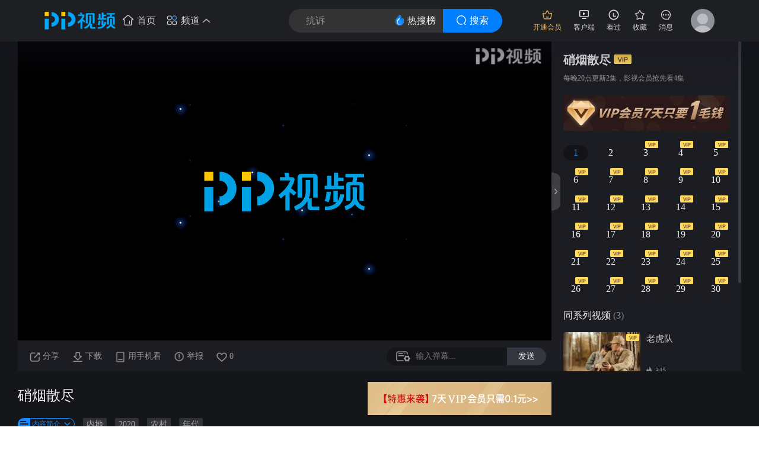

--- FILE ---
content_type: text/html; charset=utf-8
request_url: https://v.pptv.com/show/dKGODHTaSojradE.html
body_size: 34357
content:
<!doctype html><html data-reactroot=""><head itemprop="video" itemtype="http://schema.org/VideoObject">
      <title>硝烟散尽_电视剧_高清在线观看-PP视频-原PPTV聚力视频</title>
      <meta http-equiv="Content-Type" content="text/html; charset=utf-8" />
      <meta name="title" content="硝烟散尽_电视剧_高清在线观看-PP视频-原PPTV聚力视频"/>
      <meta name="keywords" content="硝烟散尽,硝烟散尽在线观看,硝烟散尽高清视频在线观看,硝烟散尽电视剧"></meta>
      <meta name="description" content="PP视频为您提供硝烟散尽电视剧高清视频在线观看，硝烟散尽主要内容：1950年，解放不久的上海市为安置近万名由乞丐、盗贼、娼妓、黑帮份子、流浪儿童、国民党军政人员及家属子女等组成的游民，将他们迁移到苏北滨海垦荒劳动。转业军人肖天亮受命担任垦区新人村村长，他带领党员干部们用人格的平等和人性的真诚拯救、帮助、教育这批垦民们，树立信念，改造沉睡的盐碱地，种植起庄稼和棉花，使垦民们从失望走向希望，在新人村里拥有了崭新的人生家园。同时，肖天亮他们面对纵火、逃亡、暗杀、绑架等一系列事件，成功地挖出了混入新人村的国民党特务，获取了秘密潜伏名单。肖天亮和乔茹燕的爱情也经受了生与死的考验，携手一起憧憬着北上海美好的明天"></meta>
      <link rel="canonical" href="//v.pptv.com/show/dKGODHTaSojradE.html"/>
      <meta name="mobile-agent" content="format=html5;url=//m.pptv.com/show/dKGODHTaSojradE.html">
      <meta http-equiv="X-UA-Compatible" content="requiresActiveX=true" />
      <meta name="msapplication-starturl" content="./" />
      <meta name="msApplication-ID" content="App" />
      <meta name="msApplication-PackageFamilyName" content="PPTV.PPTVHD_svvymaqds8vhm" />
      <meta name="msApplication-Arguments" content="webSite" />
      <meta name="robots" content="all" />
      <meta itemprop="name" content="硝烟散尽_电视剧_高清在线观看-PP视频-原PPTV聚力视频" />
      <meta itemprop="description" content="PP视频为您提供硝烟散尽电视剧高清视频在线观看，硝烟散尽主要内容：1950年，解放不久的上海市为安置近万名由乞丐、盗贼、娼妓、黑帮份子、流浪儿童、国民党军政人员及家属子女等组成的游民，将他们迁移到苏北滨海垦荒劳动。转业军人肖天亮受命担任垦区新人村村长，他带领党员干部们用人格的平等和人性的真诚拯救、帮助、教育这批垦民们，树立信念，改造沉睡的盐碱地，种植起庄稼和棉花，使垦民们从失望走向希望，在新人村里拥有了崭新的人生家园。同时，肖天亮他们面对纵火、逃亡、暗杀、绑架等一系列事件，成功地挖出了混入新人村的国民党特务，获取了秘密潜伏名单。肖天亮和乔茹燕的爱情也经受了生与死的考验，携手一起憧憬着北上海美好的明天"/>
      <meta itemprop="image" content="http://img24.pplive.cn/2023/07/11/17563697965.jpg"/>
      <meta itemprop="thumbnailUrl" content="http://img24.pplive.cn/2023/07/11/17563697965.jpg"/>
      <meta itemprop="url" content="//v.pptv.com/show/dKGODHTaSojradE.html"/>
      <meta itemprop="uploadDate" content="" />
      <meta itemprop="datePublished" content="" />
      <meta itemprop="inLanguage" content="zh-CN"/>
      <meta itemprop="contentLocation" content="中国"/>
      <meta property="og:type" content="video"/>
      <meta property="og:title"content="硝烟散尽_电视剧_高清在线观看-PP视频-原PPTV聚力视频"/>
      <meta property="og:description" content="PP视频为您提供硝烟散尽电视剧高清视频在线观看，硝烟散尽主要内容：1950年，解放不久的上海市为安置近万名由乞丐、盗贼、娼妓、黑帮份子、流浪儿童、国民党军政人员及家属子女等组成的游民，将他们迁移到苏北滨海垦荒劳动。转业军人肖天亮受命担任垦区新人村村长，他带领党员干部们用人格的平等和人性的真诚拯救、帮助、教育这批垦民们，树立信念，改造沉睡的盐碱地，种植起庄稼和棉花，使垦民们从失望走向希望，在新人村里拥有了崭新的人生家园。同时，肖天亮他们面对纵火、逃亡、暗杀、绑架等一系列事件，成功地挖出了混入新人村的国民党特务，获取了秘密潜伏名单。肖天亮和乔茹燕的爱情也经受了生与死的考验，携手一起憧憬着北上海美好的明天"/>
      <meta property="og:image" content="http://img24.pplive.cn/2023/07/11/17563697965.jpg"/>
      <meta property="og:url" content="//v.pptv.com/show/dKGODHTaSojradE.html"/>

      <meta name="application-name" content="PP视频一起玩出精彩" />
      <meta name="applicable-device" content="pc">
      <meta name="Copyright" content="PP视频-PPTV.COM" />
      <meta name="author" content="PP视频-PPTV.COM" />
      <meta name="google-site-verification" content="GSre7tDKrYhKQuwqR5Gh0LAjL9xJnckJIe6PRjQwnoU" />

      <!-- pptv_pc_icon: 全站通用调用PPTVicon图标link调用区 --> <link href="//sr1.pplive.cn/mcms/nav/images/favicon.ico" type="image/x-icon" rel="shortcut icon" /><meta name="baidu-site-verification" content="code-riVsPIyVgP"/>
      <meta name="siteid" content="2aaef4fe-a99f-49a3-9fc3-fbc9d024e566"></meta>
      <meta name="pageid" content="collectionDetail">
      <meta name="viewport" content="initial-scale=1, maximum-scale=1, user-scalable=no, minimal-ui"></meta>
      <script charset="utf-8" language="JavaScript" type="text/javascript" src="//res.suning.cn/project/ssa/script/2aaef4fe-a99f-49a3-9fc3-fbc9d024e566/ssa.js"></script>
      <script type="text/javascript">window.hfenv="prd";window.hfdomain="//ppwfs.pptv.com";</script><script type="text/javascript" src="//ppwfs.pptv.com/public/vendors/polyfill.min.js"></script><script src="//ppwfs.pptv.com/public/vendors/jquery-1.7.2.min.js" type="text/javascript"></script><script src="//ppwfs.pptv.com/public/vendors/union_login.js" type="text/javascript"></script><script src="//res.suning.cn/project/ssa/script/2aaef4fe-a99f-49a3-9fc3-fbc9d024e566/ssa.js" type="text/javascript"></script><script type="text/javascript" src="//dfp.suning.com/dfprs-collect/dist/fp.js?appCode=SdExHA9Br9koxUwg"></script><script type="text/javascript" src="//mmds.suning.com/mmds/mmds.js?appCode=SdExHA9Br9koxUwg"></script></script><script type="text/javascript" src="//player.aplus.pptv.com/jsplayer/pid/5803817.js"></script>
      <script type="text/javascript" src="//pplp.suning.com/vendors/js/union-login/index.js"></script>
      <script type="text/javascript" src="//player.aplus.pptv.com/jsplayer/pid/5701.js"></script>
      <script type="text/javascript" src="//res.suning.cn/javascript/sn_da/sa-analytics.js"></script>
      
      <link rel="stylesheet" href="//ppwfs.pptv.com/public/hfcss/bubblecss.css"/>
    <link rel="stylesheet" href="/public/css/pcweb/detail/detail.d84d32a4.css"></head><body><div>
      <!--[if lte IE 9]><script src="//ppwfs.pptv.com/public/vendors/PIE_IE9.js"></script><script src="//ppwfs.pptv.com/public/vendors/respond.min.js"></script><link rel="stylesheet" href="//ppwfs.pptv.com/public/hfcss/hfie9.css" /><![endif]--><link rel="stylesheet" href="//ppwfs.pptv.com/public/hfcss/hfbase.css?t=20260121"/><link rel="stylesheet" href="//ppwfs.pptv.com/public/hfcss/hfheaderstatic_prd.css?t=20260121"/><div class="cmspc-header-wrapper-moren"><div class="cmspc-header-design"><div class="cmspc-header-leftwraper"><div class="cmspc-header-logo"><a href="//www.pptv.com"><img src="//ppwfs.pptv.com/public/images/headerfooter/cms-logo.png"></a></div><a class="cmspc-header-img" href="" target="_blank"><img class="cmspc-header-img-pic" src="" /></a><div class="cmspc-header-navst cf"><div class="fl chn-subname" id="chn-subname-uids"></div><div class="fl chn-mainpage"><a href="//www.pptv.com"" class="homeicontext"><i class="syic">&nbsp;</i><span>首页</span></a></div><div class="fl chn-hasdetail" id="chn-hasdetail"><span class="pindaoicontext"><i class="pdic">&nbsp;</i><span>频道</span><i class="jticu">&nbsp;</i></span><div class="chn-navlists" style="display: none;"><div class="chn-left"><div class="each"><a href="//tv.pptv.com" target="_blank">电视剧</a></div><div class="each"><a href="//movie.pptv.com" target="_blank">电影</a></div><div class="each"><a href="//cartoon.pptv.com" target="_blank">动漫</a></div><div class="each"><a href="//zongyi.pptv.com" target="_blank">综艺</a></div><div class="each"><a href="//sports.pptv.com" target="_blank">体育</a></div><div class="each"><a href="//vip.pptv.com" target="_blank">影视VIP</a></div></div><div class="chn-midd">&nbsp;</div><div class="chn-right"><div class="each"><a href="//news.pptv.com" target="_blank">热点</a></div><div class="each"><a href="//star.pptv.com" target="_blank">娱乐</a></div><div class="each"><a href="//game.pptv.com" target="_blank">游戏</a></div><div class="each"><a href="//joke.pptv.com" target="_blank">搞笑</a></div><div class="each"><a href="//gongyi.pptv.com" target="_blank">公益</a></div><div class="each"><a href="//finance.pptv.com" target="_blank">财富</a></div><div class="each"><a href="//kid.pptv.com" target="_blank">少儿</a></div><div class="each"><a href="//edu.pptv.com/" target="_blank">教育</a></div><div class="each"><a href="//music.pptv.com" target="_blank">音乐</a></div><div class="each"><a href="//imake.pptv.com" target="_blank">原创</a></div><div class="each"><a href="//real.pptv.com" target="_blank">纪实</a></div><div class="each"><a href="//life.pptv.com" target="_blank">生活</a></div><div class="each"><a href="//travel.pptv.com/" target="_blank">旅游</a></div></div></div></div></div></div><div class="cmspc-header-searchwraper"><div class="cmspc-searchbox cf"><input type="text" value="" id="cmspc-hserachtext" autocomplete="off"><span id="doquanwangshou"><i>&nbsp;</i>搜索</span><a href="http://v.pptv.com/public/rankinfo/index.html?t=20260121" target="_blank"><i>&nbsp;</i>热搜榜</a></div><div class="cmspc-searchlist"><div class="cpc-sl-focustuijian" id="cpc-sl-focustuijian"><div class="cpc-sl-histroy" style="display: none;" id="cpc-sl-histroy"><div class="cpcsl-title ie9cf"><span class="ie9fl">历史搜索</span><a href="javascript:;" class="ie9fr" id="cpc-sl-histroy-delete">清除记录</a></div><div class="cpcsl-list"></div></div><div class="cpc-sl-recormend" id="cpc-sl-recormend"><div class="cpcsl-title"><span>今日热搜</span></div><div class="cpcsl-todaytjbox"></div></div></div><div class="cpc-sl-inputlianxiang" id="cpc-sl-inputlianxiang"></div></div></div><div class="cmspc-header-rightwraper"><div class="each"><div class="cms-er-icon-vip"></div><div class="cms-er-text vip">开通会员</div></div><div class="each"><div class="cms-er-icon tem">&nbsp;</div><div class="cms-er-text">客户端</div><div class="cms-er-content cms-tembox"><div class="jtoud">&nbsp;</div><div class="jtoud-cnt"><div class="v"><i>&nbsp;</i>签到免费领取VIP</div><div class="f"><i>&nbsp;</i>流畅稳定极光体验</div><div class="h"><i>&nbsp;</i>尊享蓝光画质</div><div class="btn"><a href="//app.aplus.pptv.com/minisite/download/" tj_id="web_header_download_b">下载客户端</a></div></div></div></div><div class="each"><div class="cms-er-icon record" id="kanguowrap">&nbsp;</div><div class="cms-er-text" id="kanguowrap">看过</div><div class="cms-er-content cms-recordbox"><div class="jtoud">&nbsp;</div><div class="jtoud-kgt"><div class="chckbx"><div class="eh eh-mrg" id="kanguosantab_1" style="display: none;"><i class="sd">&nbsp;</i>过滤已看完</div><div class="eh" id="kanguosantab_2" style="display: none;"><i class="">&nbsp;</i>过滤短视频</div><div class="nodelueh" id="kanguosantab_3">登录体验更多功能</div></div><div class="rcdlistbx"><div class="rcdlist" id="chd-cmsRcdlist"></div></div><div class="rcdmorebx" id="chd-kanguoxiafang"><div class="dl"><a href="javascript:;">登录</a>同步多端播放记录</div></div></div></div></div><div class="each"><div class="cms-er-icon collect" id="shoucangwrap">&nbsp;</div><div class="cms-er-text" id="shoucangwrap">收藏</div><div class="cms-er-content cms-recordbox cms-collectbox"><div class="jtoud">&nbsp;</div><div class="jtoud-kgt" id="chd-kgtcollect-ydl"><div class="rcdlistbx"><div class="rcdlist" id="chd-cmsCollectlist"></div></div><div class="rcdmorebx" id="chd-cmsCollectlist-all"><div class="jl"><a href="#">查看全部30条记录</a></div></div></div><div class="jtoud-scdenglu" id="chd-kgtcollect-wdl"><span><img src="//ppwfs.pptv.com/public/images/headerfooter/cms-scuser.png"></span><a href="javascript:;" id="chd-kgtcollect-gotologin">立即登录</a><b>收藏更多精彩影片</b></div></div></div><div class="each"><div class="cms-er-icon message" id="xiaoxiwrap">&nbsp;</div><div class="cms-er-text" id="xiaoxiwrap">消息</div><div class="cms-er-content cms-recordbox cms-collectbox cms-messagebox"><div class="jtoud">&nbsp;</div><div class="jtoud-kgt"><div class="tabuse-message ie9cf" id="tabuse-message"><div class="tbueach tbueach-selected ie9fl">活动信息<i>&nbsp;</i></div><div class="tbueach ie9fr">系统信息<i>&nbsp;</i></div></div><div class="rcdlistbx" id="chd-message-modulelist"><div class="rcdlist" id="chd-message-modulelist-box"></div></div><div class="jtoud-scdenglu jtoud-scdenglu-noxiaoxi" id="chd-message-modulenomsg"><span><img src="//ppwfs.pptv.com/public/images/headerfooter/cms-nomessage.png"></span><b>您暂时还没有收到任何信息～</b></div><div class="jtoud-scdenglu jtoud-scdenglu-message" id="chd-message-modulegotologin"><span><img src="//ppwfs.pptv.com/public/images/headerfooter/cms-scuser.png"></span><b>主人，您还没有登录哦！</b><b>马上<a href="javascript:;" id="chd-message-loginbtn">登录</a>，加入精彩活动～</b></div><div class="rcdmorebx rcdmorebx-message ie9cf"><span id="chd-allreaded" class="ie9fl">全部标为已读</span><a href="//usercenter.pptv.com/web/user/message" class="ie9fr" target="_blank">查看更多 &gt;</a></div></div></div></div><div class="each usereach"><div class="all-avator" id="chd-wai-avator"><a href="javascript:;"><img src="//ppwfs.pptv.com/public/images/headerfooter/cms-userdefault.png"></a></div><div class="cms-er-content cms-tembox qinglihide" id="chd-user-gologin"><div class="jtoud">&nbsp;</div><div class="jtoud-cnt"><div class="v y" style="padding-left: 17px;"><i>&nbsp;</i>同步播放记录</div><div class="f s" style="padding-left: 17px;"><i>&nbsp;</i>收藏精彩好剧</div><div class="h c" style="padding-left: 17px;"><i>&nbsp;</i>发送弹幕评论</div><div class="btn"><a href="javascript:;" id="chd-goto-login">立即登录</a></div></div></div><div class="cms-er-content cms-useravatorbox qinglihide" id="chd-user-detail"><div class="jtoud">&nbsp;</div><div class="jtoud-uavagt"><div class="user-topinfo ie9cf"><div class="user-infoboxit ie9fl"><div class="user-avavip ie9cf"><div class="v-l ie9fl" id="chd-logined-avator"><a href="//usercenter.pptv.com/web/user/account" target="_blank"><img src="//ppwfs.pptv.com/public/images/headerfooter/cms-scshop.png"></a></div><div class="v-r ie9fr"><div class="vu-link"><a href="//usercenter.pptv.com/web/user/account" target="_blank" class="vu-name"><span id="chd-logined-name">PP用户1234544556667</span><i class="vip" id="chd-logined-vip">&nbsp;</i></a><a href="//cuxiao.suning.com/zclmhy.html" title="苏宁易购-PP体育中超联名会员" target="_blank" class="vu-zuqiu" id="vu-zuqiu"><img src="//sr1.pplive.cn/cms/14/57/57ff0cfdf5519df65358e8867e6d57f9.png"></a></div><div class="vu-text" id="vu-text">您视频会员权益仅剩21天</div></div></div><div class="user-yunzhuan" id="user-yunzhuan"><a href="//i.pptv.com/icenter/transfor-page?returnUrl=http://cmall.suning.com/cmall-web/pptv.htm?idsTrustFrom=pptv" target="_blank"><i class="yunzhuan">&nbsp;</i>0</a></div></div><div class="user-yhaction ie9fr"><div class="uyh-layout"><!-- <a href="#" class="qh">切换</a> --><a href="javascript:;" class="tc" id="chd-login-layout">退出</a></div><div class="uyh-pay"><a href="javascript:;" id="chd-buyvip">开通会员</a><!-- <a href="#">开通会员</a> --></div><div class="uyh-qiandao" id="uyh-qiandao"><a href="//usercenter.pptv.com/web/user/task" class="yqd" target="_blank">点击签到</a><!-- <a class="mqd">已签到</a> --></div></div></div><div class="user-btminfo ie9cf"><div class="ubi-each ie9fl"><a href="//usercenter.pptv.com/web/user/account" target="_blank"><img src="//ppwfs.pptv.com/public/images/headerfooter/cms-scuser.png"><span>个人中心</span></a></div><div class="ubi-each ie9fl"><a href="//vip.pptv.com" target="_blank"><img src="//ppwfs.pptv.com/public/images/headerfooter/cms-scvip.png"><span>会员中心</span></a></div><div class="ubi-each ie9fl"><a href="//cmall.suning.com/cmall-web/pptv.htm" target="_blank"><img src="//ppwfs.pptv.com/public/images/headerfooter/cms-scshop.png"><span>云钻商城</span></a></div></div></div></div></div></div></div></div>
      <script src="//ppwfs.pptv.com/public/hfjs/pptv.header.js?t=20260121" type="text/javascript"></script><script src="//mediamax.suning.com/adssp/sdk/addelv_player.min.js" type="text/javascript"></script><script src="//ppwfs.pptv.com/public/hfjs/pptv.bubble.js?t=20260121" type="text/javascript"></script>
      </div><div id="app"><div class="detail-video"><div class="pcweb-innerwrapper-width"><div class="video-content  pcweb-view-width "><div class="mediaplayer-container pcweb-view-width pcweb-view-height   "><div class="close-video"><span>不再提示</span><a href="javascript:void(0)"></a></div><div class="series-toggle "><a href="javascript:void(0)"></a></div><div class="mediaplayer"><div class="mediaplayer" id="pptv_playpage_box"></div><div class="huanxi_tips"></div></div></div><div class="modeselect"><div class="option-btn"><ul><li><a href="javascript:void(0)"><span class="share"></span>分享</a></li><li><a href="pptv://0a2lmaqeqaeej9iioJbRpqeL1q2Rrq2KsaGRorqKtaeRoamKqbaRrqyKqaWRqqmKtaWRq6aKsrSS07OV"><span class="download"></span>下载</a></li><li><a href="javascript:void(0)"><span class="usemob"></span>用手机看</a></li><li><div class="reportView"><span class="reporticon"><a href="javascript:void(0);"><img class="img-normal" src="/public/images/pcweb/report1.png" alt=""/><img class="img-hover" src="/public/images/pcweb/report2.png" alt=""/></a>举报</span></div></li><li><a href="javascript:void(0)"><span class="collect "></span>0</a></li></ul></div><div class="barrage"><div class="postBarrage"><div class="input-wrap"><span><a href="javascript:void(0)" id="setbarrage" class="setbarrage "></a><div id="dm-input-set" class="dm-input-pop  dm-input-pop-noright"><dl class="colorset"><dt>我的颜色设置</dt><div class="takecolor"><a href="javascript:void(0);" class="_ffffff active"></a><a href="javascript:void(0);" class="_ffef00 "></a><a href="javascript:void(0);" class="_ff9000 "></a><a href="javascript:void(0);" class="_ff0000 "></a><a href="javascript:void(0);" class="_ff008c "></a><a href="javascript:void(0);" class="_00fcff "></a><a href="javascript:void(0);" class="_2a90ff "></a><a href="javascript:void(0);" class="_7c00ff "></a><a href="javascript:void(0);" class="_c2ab32 "></a><a href="javascript:void(0);" class="_00ff0d "></a></div><dt>我的位置设置</dt><div class="posset"><div class="pos-move active"><p>滚动</p></div><div class="pos-top "><p>顶端</p></div><div class="pos-bottom "><p>底部</p></div></div></dl><dl class="opacityset" style="display:none"><dt>屏幕设置</dt><div class="scrset"><div class="no-bottom "><div class="checkbox "></div>不显示底部弹幕</div><div class="no-emoji "><div class="checkbox "></div>不显示弹幕表情</div></div><dt>透明度设置</dt><dd class="dragbar" style="position:relative"><i class="left" style="width:85%"></i><i class="icon" style="left:85%;position:absolute"></i></dd><dd class="percent"> <!-- -->85%</dd></dl><a href="javascript:void(0);" title="" class="arrow"></a></div></span><input type="text" id="barrageValue" placeholder="输入弹幕..." value=""/></div><button>发送</button></div></div></div></div><div class="aside-detail "><div class="aside-detail-content"><div class="scroll-bar"></div><div class="aside-detail-title"><h2><b>硝烟散尽<!-- --> <span class="iconName"><img style="position:auto;right:4px;top:4px;height:16px" src="//osswc.pplive.cn/cccms/cc_static/images/1912271845346283782.png"/></span></b></h2><p>每晚20点更新2集，影视会员抢先看4集</p></div><div class="aside-episode"><div class="episode"><div class="ep-numberlist"><ul></ul></div></div><div class="aside-detail-recommend"><h3>同系列视频<span> (<!-- -->3<!-- -->)</span></h3><div class="recommend-list"><dl><dt><a href="/show/W4lm5EyyImDDQak.html" target="_blank"><span class="iconName"><img style="position:absolute;right:-122px;top:-68px;height:12px" src="//osswc.pplive.cn/cccms/cc_static/images/1912271845346283782.png"/></span><img class="pic" src="http://img24.pplive.cn/2022/12/01/15240776335.jpg"/><span></span></a></dt><dd><h3><a href="/show/W4lm5EyyImDDQak.html" target="_blank">老虎队</a></h3><p>345</p></dd></dl><dl><dt><a href="/show/fqiaFA2vRQXiciaYMg.html" target="_blank"><img class="pic" src="http://img24.pplive.cn/2023/07/12/16355761641.jpg"/><span></span></a></dt><dd><h3><a href="/show/fqiaFA2vRQXiciaYMg.html" target="_blank">黑河风云</a></h3><p>345</p></dd></dl><dl><dt><a href="/show/dKGODHTaSojradE.html" target="_blank"><span class="iconName"><img style="position:absolute;right:-122px;top:-68px;height:12px" src="//osswc.pplive.cn/cccms/cc_static/images/1912271845346283782.png"/></span><img class="pic" src="http://img24.pplive.cn/2023/07/11/17563697965.jpg"/><span></span></a></dt><dd><h3><a href="/show/dKGODHTaSojradE.html" target="_blank">硝烟散尽</a></h3><p>345</p></dd></dl></div></div></div></div></div></div><div class="pcweb-innerwrapper-width"><div class="programinfo"><div class="operate-space"><a _href="https://acmd.api.pptv.com/2023/1M7DLHHYPC_act_pc.html?termi=alipay&amp;aid=pc-player-down&amp;appplt=web" target="_blank"><img src="//osswc.pplive.cn/cccms/cc_static/images/2204061622046202277.png"/></a></div><div class="adv-space"><ins class="addelv_player" data-ad-solt="202509" data-ad-w="100%" data-ad-h="70" data-ad-close="true"></ins></div><h1>硝烟散尽<!-- --> <!-- --> <span></span></h1>            <div class="tag"><div class="about-toggle about-hide">内容简介</div><ul><li><a href="//sou.pptv.com/category/typeid_2_area_5">内地</a></li><li><a href="//sou.pptv.com/category/typeid_2_year_2020">2020</a></li><li><a target="_blank" href="//sou.pptv.com/category/typeid_2_cataid_211635">农村</a></li><li><a target="_blank" href="//sou.pptv.com/category/typeid_2_cataid_211630">年代</a></li></ul></div></div></div><div class="bottomContent"><div class="pcweb-innerwrapper-width"><div class="pcweb-view-width"><div class="advView-two"><div class="advView-two-left" style="background-image:url(//osswc.pplive.cn/cccms/cc_static/images/2206131824525549602.png)"><a _href="http://app.aplus.pptv.com/minisite/download/" target="_blank"></a></div><div class="advView-two-right"><ins class="addelv_player" data-ad-solt="202522" data-ad-w="100%" data-ad-h="90" data-ad-close="true"></ins></div></div><div class="Relatedstar" sap-modid="sameActor"><h1 class="nav-title">相关明星</h1><div class="starView"><div class="starContent"><div class="starList" style="transform:translateX(0px);-transition:all 0.2s;-webkit-transition:all 0.2s;-ms-transition:all 0.2s"><div class="pcweb-col-1 itemView"><div class="star-item star-active pcweb-col-1"><a class="img_view" target="_black" href="http://v.pptv.com/public/starinfo/index.html?id=45326"><img src="/public/images/pcweb/defaultImg1.png" z-src="http://img24.pplive.cn/2020/04/22/13435424548.jpg" alt=""/></a><div class="right-name"><span><a href="http://v.pptv.com/public/starinfo/index.html?id=45326" target="_black">江传荣</a></span><span class="star-name"><a href="http://v.pptv.com/public/starinfo/index.html?id=45326" target="_black">嘉宾</a></span></div></div></div><div class="pcweb-col-1 itemView"><div class="star-item pcweb-col-1"><a class="img_view" target="_black" href="http://v.pptv.com/public/starinfo/index.html?id=44980"><img src="/public/images/pcweb/defaultImg1.png" z-src="http://img24.pplive.cn/2019/12/17/16435763579.jpg" alt=""/></a><div class="right-name"><span><a href="http://v.pptv.com/public/starinfo/index.html?id=44980" target="_black">贾一平</a></span><span class="star-name"><a href="http://v.pptv.com/public/starinfo/index.html?id=44980" target="_black">嘉宾</a></span></div></div></div><div class="pcweb-col-1 itemView"><div class="star-item pcweb-col-1"><a class="img_view" target="_black" href="http://v.pptv.com/public/starinfo/index.html?id=108390"><img src="/public/images/pcweb/defaultImg1.png" z-src="http://img24.pplive.cn/2020/01/21/11003687553.jpg" alt=""/></a><div class="right-name"><span><a href="http://v.pptv.com/public/starinfo/index.html?id=108390" target="_black">刘玥霏</a></span><span class="star-name"><a href="http://v.pptv.com/public/starinfo/index.html?id=108390" target="_black">嘉宾</a></span></div></div></div><div class="pcweb-col-1 itemView"><div class="star-item pcweb-col-1"><a class="img_view" target="_black" href="http://v.pptv.com/public/starinfo/index.html?id=13662"><img src="/public/images/pcweb/defaultImg1.png" z-src="http://img24.pplive.cn/2020/03/24/09585672874.jpg" alt=""/></a><div class="right-name"><span><a href="http://v.pptv.com/public/starinfo/index.html?id=13662" target="_black">奚美娟</a></span><span class="star-name"><a href="http://v.pptv.com/public/starinfo/index.html?id=13662" target="_black">嘉宾</a></span></div></div></div><div class="pcweb-col-1 itemView"><div class="star-item pcweb-col-1"><a class="img_view" target="_black" href="http://v.pptv.com/public/starinfo/index.html?id=15780"><img src="/public/images/pcweb/defaultImg1.png" z-src="http://img24.pplive.cn/2020/03/19/11013599586.jpg" alt=""/></a><div class="right-name"><span><a href="http://v.pptv.com/public/starinfo/index.html?id=15780" target="_black">陶泽如</a></span><span class="star-name"><a href="http://v.pptv.com/public/starinfo/index.html?id=15780" target="_black">嘉宾</a></span></div></div></div><div class="pcweb-col-1 itemView"><div class="star-item pcweb-col-1"><a class="img_view" target="_black" href="http://v.pptv.com/public/starinfo/index.html?id=228676"><img src="/public/images/pcweb/defaultImg1.png" z-src="http://img24.pplive.cn/2012/04/19/16433758030.jpg" alt=""/></a><div class="right-name"><span><a href="http://v.pptv.com/public/starinfo/index.html?id=228676" target="_black">李依馨</a></span><span class="star-name"><a href="http://v.pptv.com/public/starinfo/index.html?id=228676" target="_black">嘉宾</a></span></div></div></div></div><i class="oldicon oldRight"></i></div><div class="active hide"><div class="video"><div class="videoCard"><div class="data-content pcweb-data-height"><span>暂时没有江传荣主演的其他影片信息哦！</span></div></div></div></div><div class="hide"><div class="video"><div class="videoCard"><div class="data-content pcweb-data-height"><span>暂时没有贾一平主演的其他影片信息哦！</span></div></div></div></div><div class="hide"><div class="video"><div class="videoCard"><div class="data-content pcweb-data-height"><span>暂时没有刘玥霏主演的其他影片信息哦！</span></div></div></div></div><div class="hide"><div class="video"><div class="videoCard"><div class="data-content pcweb-data-height"><span>暂时没有奚美娟主演的其他影片信息哦！</span></div></div></div></div><div class="hide"><div class="video"><div class="videoCard"><div class="data-content pcweb-data-height"><span>暂时没有陶泽如主演的其他影片信息哦！</span></div></div></div></div><div class="hide"><div class="video"><div class="videoCard"><div class="data-content pcweb-data-height"><span>暂时没有李依馨主演的其他影片信息哦！</span></div></div></div></div></div></div><div class="advView-two"><div class="advView-two-left"><ins class="addelv_player" data-ad-solt="202505" data-ad-w="100%" data-ad-h="90" data-ad-close="true"></ins></div><div class="advView-two-right" style="background-image:url(//osswc.pplive.cn/cccms/cc_static/images/2302231721206872662.png)"><a _href="https://www.pptv.com/" target="_blank"></a></div></div><div class="list-component"><h2 class="nav-title"><span>猜你喜欢</span><span class="replaceBtn"><i></i><span>换一换</span></span></h2><div class="data-view"><div class="pcweb-col-1 data-item"><div class="img-wrap"><a sa-data="{ &#x27;eleid&#x27;: undefined, &#x27;channelid&#x27;: 9055991, &#x27;cmspagename&#x27;:大敦煌}" href="/show/9xcAfuZMvPpd20M.html" target="_blank"><img class="img-back" src="/public/images/pcweb/defaultImg2.png" z-src="//img36.pplive.cn/2008/03/28/13143116059.jpg" alt=""/><div class="timenumb"><span></span></div></a></div><div class="item-text"><span class="item-title"><a href="/show/9xcAfuZMvPpd20M.html" target="_blank">大敦煌</a></span></div></div><div class="pcweb-col-1 data-item"><div class="img-wrap"><a sa-data="{ &#x27;eleid&#x27;: undefined, &#x27;channelid&#x27;: 9042762, &#x27;cmspagename&#x27;:女儿红}" href="/show/SuicJR68VhcMmpAw.html" target="_blank"><img class="img-back" src="/public/images/pcweb/defaultImg2.png" z-src="//img24.pplive.cn/2017/05/29/15573451011.jpg" alt=""/><div class="timenumb"><span>36集全</span></div></a></div><div class="item-text"><span class="item-title"><a href="/show/SuicJR68VhcMmpAw.html" target="_blank">女儿红</a></span></div></div><div class="pcweb-col-1 data-item"><div class="img-wrap"><a sa-data="{ &#x27;eleid&#x27;: undefined, &#x27;channelid&#x27;: 9036952, &#x27;cmspagename&#x27;:势不两立}" href="/show/mLqWFHziaUpDzcdk.html" target="_blank"><img class="img-back" src="/public/images/pcweb/defaultImg2.png" z-src="//img24.pplive.cn/2019/06/28/10244574264.jpg" alt=""/><div class="timenumb"><span>35集全</span></div></a></div><div class="item-text"><span class="item-title"><a href="/show/mLqWFHziaUpDzcdk.html" target="_blank">势不两立</a></span></div></div><div class="pcweb-col-1 data-item"><div class="img-wrap"><a sa-data="{ &#x27;eleid&#x27;: undefined, &#x27;channelid&#x27;: 9049735, &#x27;cmspagename&#x27;:执着的追踪}" href="/show/h8iboJo70ZKIFgibs.html" target="_blank"><img class="img-back" src="/public/images/pcweb/defaultImg2.png" z-src="//img24.pplive.cn/2024/12/04/11340747512.jpg" alt=""/><div class="timenumb"><span>31集全</span></div></a></div><div class="item-text"><span class="item-title"><a href="/show/h8iboJo70ZKIFgibs.html" target="_blank">执着的追踪</a></span></div></div></div></div><div class="advView-banner"><ins class="addelv_player" data-ad-solt="202517" data-ad-w="100%" data-ad-h="90" data-ad-close="true"></ins></div><div class="list-component"><h2 class="nav-title"><span>看过的人也爱看</span><span class="replaceBtn"><i></i><span>换一换</span></span></h2><div class="data-view"><div class="pcweb-col-1 data-item"><div class="img-wrap"><a sa-data="{ &#x27;eleid&#x27;: undefined, &#x27;channelid&#x27;: 9048133, &#x27;cmspagename&#x27;:女人当官2}" href="/show/RZN8ibmLIOHbZV78.html" target="_blank"><img class="img-back" src="/public/images/pcweb/defaultImg2.png" z-src="//img26.pplive.cn/2019/04/02/10494574492.jpg" alt=""/><div class="timenumb"><span>32集全</span></div></a></div><div class="item-text"><span class="item-title"><a href="/show/RZN8ibmLIOHbZV78.html" target="_blank">女人当官2</a></span></div></div><div class="pcweb-col-1 data-item"><div class="img-wrap"><a sa-data="{ &#x27;eleid&#x27;: undefined, &#x27;channelid&#x27;: 9041402, &#x27;cmspagename&#x27;:义本同心卫视版}" href="/show/ibk0npQ1z4yGEAmo.html" target="_blank"><img class="img-back" src="/public/images/pcweb/defaultImg2.png" z-src="//img36.pplive.cn/2016/10/31/19031210791.jpg" alt=""/><div class="timenumb"><span>32集全</span></div></a></div><div class="item-text"><span class="item-title"><a href="/show/ibk0npQ1z4yGEAmo.html" target="_blank">义本同心卫视版</a></span></div></div><div class="pcweb-col-1 data-item"><div class="img-wrap"><a sa-data="{ &#x27;eleid&#x27;: undefined, &#x27;channelid&#x27;: 9021512, &#x27;cmspagename&#x27;:风满楼}" href="/show/SB76eOBGtvRX1T0.html" target="_blank"><img class="img-back" src="/public/images/pcweb/defaultImg2.png" z-src="//img26.pplive.cn/2019/07/09/09591468226.jpg" alt=""/><div class="timenumb"><span>36集全</span></div></a></div><div class="item-text"><span class="item-title"><a href="/show/SB76eOBGtvRX1T0.html" target="_blank">风满楼</a></span></div></div><div class="pcweb-col-1 data-item"><div class="img-wrap"><a sa-data="{ &#x27;eleid&#x27;: undefined, &#x27;channelid&#x27;: 10020968, &#x27;cmspagename&#x27;:天下粮仓}" href="/show/aL6JB2icVRYPmZMw.html" target="_blank"><img class="img-back" src="/public/images/pcweb/defaultImg2.png" z-src="//img24.pplive.cn/2022/11/18/13050898683.jpg" alt=""/><div class="timenumb"><span>31集全</span></div></a></div><div class="item-text"><span class="item-title"><a href="/show/aL6JB2icVRYPmZMw.html" target="_blank">天下粮仓</a></span></div></div></div></div><div class="commentsview"><h2 class="title">影评 <span>(<!-- -->0<!-- -->)</span></h2><div class="entryView"><div class="userimg"><img src="/public/images/headerfooter/cms-userdefault.png" alt=""/></div><div class="CommentinputView"><div class="commentinput"><textarea placeholder="我来说两句..." class="ant-input" maxLength="300"></textarea><div class="inputButtomView"><div class="expressionView"><button title="熊猫" type="button" class="ant-btn img-box"><img src="http://grocery.pptv.com/lpic/e69/ad6/c2b/2256f2c9f9ebdb058d2b6d7e91957bb7.png" alt=""/></button><button title="PP娘" type="button" class="ant-btn img-box"><img src="http://grocery.pptv.com/lpic/4fa/f9e/295/52cd89112b15538db930545d7ac6aa6e.png" alt=""/></button><button title="恐龙" type="button" class="ant-btn img-box"><img src="http://grocery.pptv.com/lpic/b8c/aa6/0f3/8a4177f3f4e64d2602907f5e7af1b39e.gif" alt=""/></button><button title="云仔" type="button" class="ant-btn img-box"><img src="http://grocery.pptv.com/lpic/521/dbe/dde/23bf9780924f5c7340d21983f28c88b3.gif" alt=""/></button></div><div class="btnView"><div class="textView">还可输入<span>300</span>字/不可少于8个字</div><button disabled="" type="button" class="ant-btn ant-btn-primary ant-btn-lg"><span>发布评论</span></button></div></div></div></div></div><ul class="comments-list"></ul><ul class="comments-list"></ul></div><div class="advView-banner advView-banner-last"><ins class="addelv_player" data-ad-solt="202513" data-ad-w="100%" data-ad-h="90" data-ad-close="true"></ins></div></div><div class="rightView"><div><div class="hotList"><div class="Hottitle"><a href="javascript:void(0);"><pre class="titletext">电视剧热榜</pre></a><a href="http://v.pptv.com/public/rankinfo/index.html?t=20260121" target="_blank"><span>更多<img class="img-normal" src="/public/images/pcweb/more1.png" alt=""/><img class="img-hover" src="/public/images/pcweb/more2.png" alt=""/></span></a></div></div></div><div class="advView-right-banner"><ins class="addelv_player" data-ad-solt="202514" data-ad-w="100%" data-ad-h="310" data-ad-close="true"></ins></div><div class="advView-right-banner"><ins class="addelv_player" data-ad-solt="202501" data-ad-w="100%" data-ad-h="310" data-ad-close="true"></ins></div><div class="advView-right-banner"><ins class="addelv_player" data-ad-solt="202508" data-ad-w="100%" data-ad-h="310" data-ad-close="true"></ins></div></div></div><div class="advView-open-screen"><ins class="addelv_player" data-ad-solt="202525" data-ad-w="100%" data-ad-h="360" data-ad-close="true"></ins></div></div></div></div><input type="hidden" id="resourceType" value="pptv"/><input type="hidden" id="pagename" value="pgtitle=collectionDetail;pgcate=pptv;fpageid="/><div>
      <div class="g_search"><div class="grid g_sitemap cf"><ul><li class="sitemap_tab1"><strong>软件</strong><a title="PC版客户端" href="//app.pptv.com/pg_get_clt" target="_blank">PC客户端</a><a title="Pad客户端" href="//app.pptv.com/pg_get_ipd" target="_blank">Pad客户端</a><a title="手机客户端" href="//app.pptv.com/pg_get_aph" target="_blank">手机客户端</a><a title="TV客户端" href="//app.pptv.com/pg_get_tv" target="_blank">TV客户端</a><a title="手机视频网" href="//m.pptv.com/" target="_blank">手机视频网</a></li><li class="sitemap_tab2"><strong>支持</strong><!--<a title="友情链接" href="//hezuo.pptv.com/" target="_blank">友情链接</a>--><a title="帮助中心" href="//help.pptv.com/" target="_blank">帮助中心</a><a title="用户反馈" id="chd-user-feedback" href="//v.pptv.com/reportPage.html?appVersion=V1.0&dataType=1&clientType=6&username&terminal=webhome&deviceId=&vip=false" target="_blank">用户反馈</a><a href="#" rel="nofollow" id="consult">在线咨询</a><a style="width:auto; cursor: text;word-break: break-word; margin: 10px 6px 0 0;" title="举报（客服）热线：400-001-2094" href="javascript:">举报（客服）热线：400-001-2094</a><!--<a style="width:auto;cursor: text;" title="PP体育（客服）热线：400-667-7100" href="javascript:">PP体育（客服）热线：400-667-7199</a>--></li><li class="sitemap_tab3"><strong>拓展业务</strong><!--<a title="龙珠直播" href="//www.longzhu.com/" target="_blank">龙珠直播</a>--><a title="视频会员" href="javascript:;" id="new_pp_pop_vip_diapay">视频会员</a><!--<a title="G游戏" href="//g.pptv.com/" target="_blank">PP游戏中心</a>--><a title="PPBox" href="//shop.suning.com/30000936/search.html" target="_blank">PPTV电视</a><strong style="padding: 10px 0 0 0;">集团业务</strong><a title="苏宁易购" href="//www.suning.com" rel="nofollow" target="_blank">苏宁易购</a><a title="苏宁金融" href="//jinrong.suning.com/" rel="nofollow" target="_blank">星图金融</a></li><li class="sitemap_tab4"><strong>公司</strong><a title="关于我们" href="//www.aplus.pptv.com/aboutus/" rel="nofollow" target="_blank">关于我们</a><a title="联系我们" href="//www.aplus.pptv.com/aboutus/contact/" rel="nofollow" target="_blank">联系我们</a><!--<a title="微博微信" href="//www.pptv.com/aboutus/info#wbwx" rel="nofollow" target="_blank">微博微信</a>--><!--<a title="隐私策略" href="//www.pptv.com/aboutus/certificate/privacy/" rel="nofollow" target="_blank">隐私策略</a><a title="PP指数" href="//www.pptv.com/aboutus/download/" rel="nofollow" target="_blank">PP指数</a>--></li></ul></div></div><div class="g_copyright"><div class="grid"><ul class=""><li class="tab1"><a href="https://www.12377.cn/" rel="nofollow" target="_blank"><img alt="互联网违法和不良信息举报中心" src="//static1.pplive.cn/cmsfile/38/16/2c785d03a58cbf6c20f9d93f206c9fd3.png">全国互联网不良信息举报中心</a><a href="http://www.shjbzx.cn/" rel="nofollow" target="_blank"><img alt="上海市互联网不良信息举报中心" src="//sr2.pplive.cn/cms/28/59/ad4ab7f8d4254d5dcc39e29e7dc18d92.jpg" width="16px" height="16px">上海市互联网不良信息举报中心</a><a href="https://www.12377.cn/" rel="nofollow" target="_blank"><img alt="涉枪涉暴恐类违禁内容举报中心" src="//static1.pplive.cn/cmsfile/31/91/6637b51333c43c8831010b413288a5fb.png">涉枪涉暴恐类违禁内容举报中心</a><a href="//www.aplus.pptv.com/aboutus/certificate/pptv_license/" rel="nofollow" target="_blank" style=" float: left; margin-right: 10px;"><img alt="营业执照" src="//sr2.pplive.cn/cms/14/79/0aabc6e9a1ae2d85aaa3a0fa751d2873.png">营业执照 </a></li><li class="tab2"><p></p><p>版权投诉邮箱：copyright@suning.com</p><a href="//www.aplus.pptv.com/aboutus/certificate/self-discipline/" rel="nofollow" target="_blank">跟帖评论自律管理承诺书</a><a style="float: left; margin-right: 5px;" href="https://www.12377.cn/" rel="nofollow" target="_blank">网上有害信息举报专区</a><a href="https://gaj.sh.gov.cn/shga/index.html" rel="nofollow" target="_blank">上海网警网络110</a><p>不良信息举报邮箱：ppkefu@suning.com</p><p>“扫黄打非”办公室举报电话12390</p><a href="//www.aplus.pptv.com/aboutus/statement/cpir/" rel="nofollow" target="_blank">涉企虚假不实信息举报专区</a><p>本司运营游戏类产品适合18岁以上<br>成年人使用</p></li><li class="tab3"><a href="//www.aplus.pptv.com/aboutus/certificate/by1/" rel="nofollow" target="_blank" style="width:270px;">药品信息服务资格证：(沪)经营性2022-0196</a><a href="//www.aplus.pptv.com/aboutus/certificate/culture/" rel="nofollow" target="_blank" style="width:270px;">网络文化经营许可证：沪网文[2022]1468-063号</a><a href="http://beian.miit.gov.cn" target="_blank" rel="nofollow" style="float: left; margin-right: 5px;">沪ICP备2023041628号</a><a href="//www.aplus.pptv.com/aboutus/certificate/licence/" rel="nofollow" target="_blank">网络视听许可证：0908250号</a><a href="//www.aplus.pptv.com/aboutus/certificate/icp/" rel="nofollow" target="_blank" style="width:270px;"> 增值电信业务经营许可证：(沪)B2-20070038号</a><!-- <a href="//www.aplus.pptv.com/aboutus/certificate/icp_2/" rel="nofollow" target="_blank" style="width:270px;"> 增值电信业务经营许可证：(国)B1.B2-20120294号</a>--><p> 直播服务备案号：沪ILS备201708210011</p><a target="_blank" href="http://www.beian.gov.cn/portal/registerSystemInfo?recordcode=31010702008341" rel="nofollow"><img alt="沪公网安备" src="//sr4.pplive.cn/cms/26/59/4f61e6f03d81152371de73819147d2d4.png" style=" width: 18px;">沪公网安备：31010702008341号</a></li><li class="tab4"><p><span>新浪微博：</span><img src="//sr1.pplive.cn/mcms/footer/images/1508474366446.JPG" alt="新浪微博"></p><p><span>微信公众号：</span><img src="//sr1.pplive.cn/mcms/footer/images/1508474339188.JPG" alt="微信公众号"></p></li></ul><p>Copyright © 2007-现在  <a href="//www.aplus.pptv.com/aboutus/" rel="nofollow" title="" target="_blank">PPLive Inc.上海聚力传媒技术有限公司</a>（上海市普陀区曹杨路1888弄11号6楼603室-G）All Rights Reserved.</p></div></div><script src="//ppwfs.pptv.com/public/hfjs/pptv.footer.js?t=20260121?t=20250214" type="text/javascript"></script><!-- pptv_pc_tongji: 网站统计代码集合（内嵌PC网站（非PC客户端地址时）地址时嵌入） --><!--以下是PC网站端统计底部代码组合开始--><!-- cloudytrace tongji --><script src="//ossup.suning.com/ctbpm/ctbpm_probe/58148d4f0da44bf39d0f7d8046ea55a6/probe.js"></script><!--百度自动推送工具代码--><script> (function(){ var bp = document.createElement('script'); var curProtocol = window.location.protocol.split(':')[0]; if (curProtocol === 'https') { bp.src = 'https://zz.bdstatic.com/linksubmit/push.js'; } else { bp.src = 'http://push.zhanzhang.baidu.com/push.js'; } var s = document.getElementsByTagName("script")[0]; s.parentNode.insertBefore(bp, s); })(); </script><!--PPTV网站运营统计12345--><!--w2c_remove_start--><script type="text/javascript"> var pptv_analyze_platform="web"; (function () { var _staEle = document.createElement("script"); _staEle.src = "//s1.pplive.cn/sta.js?debug=6"; var s = document.getElementsByTagName("script")[0]; s.parentNode.insertBefore(_staEle, s); })(); </script><!--w2c_remove_end--><!-- pptv.com Baidu tongji analytics --><script type="text/javascript"> try{navigator.javaEnabled = function(){return true;};}catch(e){} var _hmt = _hmt || []; (function() { var hm = document.createElement("script"); hm.src = "https://hm.baidu.com/hm.js?7adaa440f53512a144c13de93f4c22db"; var s = document.getElementsByTagName("script")[0]; s.parentNode.insertBefore(hm, s); })(); </script><!--PC网站端统计底部代码组合结束--><!-- pptv_pc_clt_tongji: （内嵌PC客户端地址时用将网站统计代码集合pptv_pc_tongji替换成PC客户端统计代码集合pptv_pc_clt_tongji碎片） --><!--以下是PC客户端统计代码组合开始--><!--客户端百度统计和运营统计代码（判断不预加载） --><script type="text/javascript"> //判断不预加载 function __load(src, async){var s=document.createElement("script");if(async){s.async=true;}s.src=src;document.getElementsByTagName("head")[0].appendChild(s);} if (!window.inPPAP || !inPPAP()) { var _hmt = _hmt || []; (function() { var hm = document.createElement("script"); hm.src = "https://hm.baidu.com/hm.js?7adaa440f53512a144c13de93f4c22db"; var s = document.getElementsByTagName("script")[0]; s.parentNode.insertBefore(hm, s); })();//调用PC百度统计代码 var pptv_analyze_platform="clt"; (function () { var _staEle = document.createElement("script"); _staEle.src = "//s1.pplive.cn/sta.js?debug=6"; var s = document.getElementsByTagName("script")[0]; s.parentNode.insertBefore(_staEle, s); })();//调用运营统计代码客户端 var env='development'; //development|production var b=encodeURIComponent,c=new Image,d=document.images,e=window.location.href,g="",h="",k=""; if(env =='production'&& 0>e.indexOf("debug=1")){for(var m=function(a){l(a,function(){h="img";k=a.src;c.src="//web.data.pplive.com/pe/1.html?et="+h+"&adr="+b(e)+"&n="+b(k);a.src="//static9.pplive.cn/pptv/index/v_201203081858/images/no.gif"})},n=[],p=0,q=d.length;p<q&&!0!==m.apply(this,[d[p],p,n]);p++);window.onerror=function(a,f,r){h="js";g=f;k=a;c.src="//web.data.pplive.com/pe/1.html?et="+h+"&adr="+b(e)+"&sadr="+b(g)+"&n="+b(k)+"&line="+r+"&agent="+navigator.userAgent.toLowerCase();return!0}} function l(a,f){a.addEventListener?a.addEventListener("error",f,!1):a.attachEvent&&a.attachEvent("onerror",f)}; } </script><!--PC客户端统计代码组合结束-->
      
      <!-- pptv_pc_tongji: 网站统计代码集合（内嵌PC网站（非PC客户端地址时）地址时嵌入） --> <!--以下是PC网站端统计底部代码组合开始--> <!-- cloudytrace tongji --> <script src="//ossup.suning.com/ctbpm/ctbpm_probe/58148d4f0da44bf39d0f7d8046ea55a6/probe.js"></script> <!--百度自动推送工具代码--> <script> (function(){ var bp = document.createElement('script'); var curProtocol = window.location.protocol.split(':')[0]; if (curProtocol === 'https') { bp.src = 'https://zz.bdstatic.com/linksubmit/push.js'; } else { bp.src = 'http://push.zhanzhang.baidu.com/push.js'; } var s = document.getElementsByTagName("script")[0]; s.parentNode.insertBefore(bp, s); })(); </script><!--PPTV网站运营统计12345--> <!--w2c_remove_start--> <script type="text/javascript"> var pptv_analyze_platform="web"; (function () { var _staEle = document.createElement("script"); _staEle.src = "//s1.pplive.cn/sta.js?debug=6"; var s = document.getElementsByTagName("script")[0]; s.parentNode.insertBefore(_staEle, s); })(); </script> <!--w2c_remove_end--> <!-- pptv.com Baidu tongji analytics --> <script type="text/javascript"> try{navigator.javaEnabled = function(){return true;};}catch(e){} var _hmt = _hmt || []; (function() { var hm = document.createElement("script"); hm.src = "https://hm.baidu.com/hm.js?7adaa440f53512a144c13de93f4c22db"; var s = document.getElementsByTagName("script")[0]; s.parentNode.insertBefore(hm, s); })(); </script></script> <!--PC网站端统计底部代码组合结束--> 
    </div><script> window.__INITIAL_STATE__= {"encodeChannelId":"dKGODHTaSojradE","channelType":"电视剧","channelFpageId":"collectionDetail","ssaData":{"pageid":"collectionDetail","siteid":"2aaef4fe-a99f-49a3-9fc3-fbc9d024e566","pagename":"pgtitle=collectionDetail;pgcate=pptv;fpageid="},"cid":9049972,"faces":{"熊猫":{"createTime":1452753367000,"lastModifyTime":1503991115000,"id":15,"name":"熊猫","status":1,"vipGrade":0,"cover":"http:\u002F\u002Fgrocery.pptv.com\u002Flpic\u002Fe69\u002Fad6\u002Fc2b\u002F2256f2c9f9ebdb058d2b6d7e91957bb7.png","url":"http:\u002F\u002Fgrocery.pptv.com\u002Flpic\u002Fface\u002F694\u002F236\u002Ff2e\u002F920785027b67c05dcadee886bdf70ba5.zip?prod=chart_face_packet","faces":{"[熊猫鄙视]":{"createTime":1452753410000,"lastModifyTime":1452753410000,"id":487,"catalogueId":15,"phrase":"鄙视","signal":"[熊猫鄙视]","url":"http:\u002F\u002Fgrocery.pptv.com\u002Flpic\u002F3fc\u002F1fa\u002F01b\u002F03af998394e72a3b2738b6a19ba8984f.png"},"[熊猫冰冻]":{"createTime":1452753430000,"lastModifyTime":1452753430000,"id":489,"catalogueId":15,"phrase":"冰冻","signal":"[熊猫冰冻]","url":"http:\u002F\u002Fgrocery.pptv.com\u002Flpic\u002Fadb\u002F615\u002F8cb\u002F17f7ea4958e20fbbf882eadf3545e66a.png"},"[熊猫不屑]":{"createTime":1452753450000,"lastModifyTime":1452753450000,"id":491,"catalogueId":15,"phrase":"不屑","signal":"[熊猫不屑]","url":"http:\u002F\u002Fgrocery.pptv.com\u002Flpic\u002F539\u002Fd64\u002F54a\u002F2002f778c5f74b29388fbee0528f0df6.png"},"[熊猫呲牙]":{"createTime":1452753473000,"lastModifyTime":1452753473000,"id":493,"catalogueId":15,"phrase":"呲牙","signal":"[熊猫呲牙]","url":"http:\u002F\u002Fgrocery.pptv.com\u002Flpic\u002F137\u002F81a\u002Fcbb\u002F9a7d7e16893e4be3c9f5f185b1955dea.png"},"[熊猫大哭]":{"createTime":1452753489000,"lastModifyTime":1452753489000,"id":495,"catalogueId":15,"phrase":"大哭","signal":"[熊猫大哭]","url":"http:\u002F\u002Fgrocery.pptv.com\u002Flpic\u002F237\u002Fad1\u002Fa28\u002F9c17dd08db889e19dc5e83be09225668.png"},"[熊猫大笑]":{"createTime":1452753509000,"lastModifyTime":1452753509000,"id":497,"catalogueId":15,"phrase":"大笑","signal":"[熊猫大笑]","url":"http:\u002F\u002Fgrocery.pptv.com\u002Flpic\u002Fcc9\u002F318\u002F06a\u002F54683e3e7a904f846a6c4421ce0debac.png"},"[熊猫点赞]":{"createTime":1452753524000,"lastModifyTime":1452753524000,"id":499,"catalogueId":15,"phrase":"点赞","signal":"[熊猫点赞]","url":"http:\u002F\u002Fgrocery.pptv.com\u002Flpic\u002F553\u002F8ac\u002F769\u002F6d96f78ac120fbb038c23d5cbd32fe46.png"},"[熊猫发呆]":{"createTime":1452753544000,"lastModifyTime":1452753544000,"id":501,"catalogueId":15,"phrase":"发呆","signal":"[熊猫发呆]","url":"http:\u002F\u002Fgrocery.pptv.com\u002Flpic\u002Fd76\u002Fe31\u002Ff30\u002F67abd063e5faa92d0a7b7e7c93771410.png"},"[熊猫愤怒]":{"createTime":1452753562000,"lastModifyTime":1452753562000,"id":503,"catalogueId":15,"phrase":"愤怒","signal":"[熊猫愤怒]","url":"http:\u002F\u002Fgrocery.pptv.com\u002Flpic\u002Fd01\u002F62b\u002F051\u002F6a985d1871f5f3e5305abe905b16c2b7.png"},"[熊猫感动]":{"createTime":1452753580000,"lastModifyTime":1452753580000,"id":505,"catalogueId":15,"phrase":"感动","signal":"[熊猫感动]","url":"http:\u002F\u002Fgrocery.pptv.com\u002Flpic\u002F1e6\u002F943\u002F861\u002F4d0de18f2dc77cddd8b185f3e8cb89a2.png"},"[熊猫害羞]":{"createTime":1452753595000,"lastModifyTime":1452753595000,"id":507,"catalogueId":15,"phrase":"害羞","signal":"[熊猫害羞]","url":"http:\u002F\u002Fgrocery.pptv.com\u002Flpic\u002Fe48\u002F64c\u002Ff91\u002F1ecd029a68509039460a13edcd9d20a3.png"},"[熊猫惊讶]":{"createTime":1452753613000,"lastModifyTime":1452753613000,"id":509,"catalogueId":15,"phrase":"惊讶","signal":"[熊猫惊讶]","url":"http:\u002F\u002Fgrocery.pptv.com\u002Flpic\u002F43a\u002F0fe\u002F34e\u002Fb68dc72bd26ba4c86dd6f3d58710811a.png"},"[熊猫囧]":{"createTime":1452753629000,"lastModifyTime":1452753629000,"id":511,"catalogueId":15,"phrase":"囧","signal":"[熊猫囧]","url":"http:\u002F\u002Fgrocery.pptv.com\u002Flpic\u002Fd1b\u002F6ec\u002F2c9\u002F016dda6c0399005f1e35f1c167c23e6d.png"},"[熊猫可怜]":{"createTime":1452753646000,"lastModifyTime":1452753646000,"id":513,"catalogueId":15,"phrase":"可怜","signal":"[熊猫可怜]","url":"http:\u002F\u002Fgrocery.pptv.com\u002Flpic\u002F502\u002Fcb4\u002F281\u002F2f57851f6177d858b9862ef09abeb121.png"},"[熊猫狂笑]":{"createTime":1452753663000,"lastModifyTime":1452753663000,"id":515,"catalogueId":15,"phrase":"狂笑","signal":"[熊猫狂笑]","url":"http:\u002F\u002Fgrocery.pptv.com\u002Flpic\u002Fa60\u002F651\u002F5b5\u002F8d3bfc9a4dac2f703446065746b71a2a.png"},"[熊猫困惑]":{"createTime":1452753683000,"lastModifyTime":1452753683000,"id":517,"catalogueId":15,"phrase":"困惑","signal":"[熊猫困惑]","url":"http:\u002F\u002Fgrocery.pptv.com\u002Flpic\u002Fe26\u002Ff3c\u002Ff31\u002Fb53bab4ad996b66a56b65f288fab834d.png"},"[熊猫流鼻血]":{"createTime":1452753707000,"lastModifyTime":1452753707000,"id":519,"catalogueId":15,"phrase":"流鼻血","signal":"[熊猫流鼻血]","url":"http:\u002F\u002Fgrocery.pptv.com\u002Flpic\u002Fd5b\u002Fd1d\u002F483\u002Fe8e59bc8e3ea49bd0fe07903d19d9b6a.png"},"[熊猫流汗]":{"createTime":1452753727000,"lastModifyTime":1452753727000,"id":521,"catalogueId":15,"phrase":"流汗","signal":"[熊猫流汗]","url":"http:\u002F\u002Fgrocery.pptv.com\u002Flpic\u002Fd2d\u002Fd5c\u002F980\u002Fd66043093bad15656d13de01c53b112d.png"},"[熊猫路过]":{"createTime":1452753741000,"lastModifyTime":1452753741000,"id":523,"catalogueId":15,"phrase":"路过","signal":"[熊猫路过]","url":"http:\u002F\u002Fgrocery.pptv.com\u002Flpic\u002F75b\u002F3af\u002F6bf\u002F31edeeac545a43f167e8bfa054f7b76c.png"},"[熊猫卖萌]":{"createTime":1452753757000,"lastModifyTime":1452753757000,"id":525,"catalogueId":15,"phrase":"卖萌","signal":"[熊猫卖萌]","url":"http:\u002F\u002Fgrocery.pptv.com\u002Flpic\u002F6f2\u002Fd21\u002F809\u002Fb9c1ad5d2ea574f34934719bcda359f1.png"},"[熊猫喷水]":{"createTime":1452753777000,"lastModifyTime":1452753777000,"id":527,"catalogueId":15,"phrase":"喷水","signal":"[熊猫喷水]","url":"http:\u002F\u002Fgrocery.pptv.com\u002Flpic\u002F09d\u002F16f\u002Ff1d\u002F338ecca12230f4e70ff65a4826ae77ec.png"},"[熊猫期待]":{"createTime":1452753790000,"lastModifyTime":1452753790000,"id":529,"catalogueId":15,"phrase":"期待","signal":"[熊猫期待]","url":"http:\u002F\u002Fgrocery.pptv.com\u002Flpic\u002Fd43\u002F7c3\u002F0c6\u002F26f38ae9ca4e8f271d9112b2c4c20f22.png"},"[熊猫奇怪]":{"createTime":1452753810000,"lastModifyTime":1452753810000,"id":531,"catalogueId":15,"phrase":"奇怪","signal":"[熊猫奇怪]","url":"http:\u002F\u002Fgrocery.pptv.com\u002Flpic\u002F8e2\u002F648\u002F5e4\u002F4b3a735fff83352f8e2b4d672660b7c0.png"},"[熊猫亲亲]":{"createTime":1452753832000,"lastModifyTime":1452753832000,"id":533,"catalogueId":15,"phrase":"亲亲","signal":"[熊猫亲亲]","url":"http:\u002F\u002Fgrocery.pptv.com\u002Flpic\u002Ffde\u002F46f\u002F27c\u002Fa65354efe0a911321dbc92d48ab3c33f.png"},"[熊猫色]":{"createTime":1452753841000,"lastModifyTime":1452753841000,"id":535,"catalogueId":15,"phrase":"色","signal":"[熊猫色]","url":"http:\u002F\u002Fgrocery.pptv.com\u002Flpic\u002Fb6b\u002Fd77\u002F921\u002Fcf4192fddac7b548705199ec0f0d0e15.png"},"[熊猫摊手]":{"createTime":1452753855000,"lastModifyTime":1452753855000,"id":537,"catalogueId":15,"phrase":"摊手","signal":"[熊猫摊手]","url":"http:\u002F\u002Fgrocery.pptv.com\u002Flpic\u002Ff9d\u002F6a6\u002Fa3a\u002Fe460caf40a87391ce85d8a33dd6ccbd5.png"},"[熊猫无聊]":{"createTime":1452753870000,"lastModifyTime":1452753870000,"id":539,"catalogueId":15,"phrase":"无聊","signal":"[熊猫无聊]","url":"http:\u002F\u002Fgrocery.pptv.com\u002Flpic\u002Fb8d\u002Ff6e\u002Fb06\u002F07ad1fd77f9493cd57d6437609aa7e1a.png"},"[熊猫无语]":{"createTime":1452753884000,"lastModifyTime":1452753884000,"id":541,"catalogueId":15,"phrase":"无语","signal":"[熊猫无语]","url":"http:\u002F\u002Fgrocery.pptv.com\u002Flpic\u002F3c2\u002F3f7\u002F895\u002Fb5533567001285627d07688f353280e8.png"},"[熊猫捂眼]":{"createTime":1452753916000,"lastModifyTime":1452753916000,"id":543,"catalogueId":15,"phrase":"捂眼","signal":"[熊猫捂眼]","url":"http:\u002F\u002Fgrocery.pptv.com\u002Flpic\u002F8a9\u002F986\u002Fc6a\u002F46463d0bba7f31ca009046d4583480ac.png"},"[熊猫晕]":{"createTime":1452753926000,"lastModifyTime":1452753926000,"id":545,"catalogueId":15,"phrase":"晕","signal":"[熊猫晕]","url":"http:\u002F\u002Fgrocery.pptv.com\u002Flpic\u002F3ec\u002F69e\u002F109\u002Fd5e8960a6463cc97c7d6ac7d2cb04739.png"}}},"PP娘":{"createTime":1452760752000,"lastModifyTime":1503991119000,"id":17,"name":"PP娘","status":1,"vipGrade":0,"cover":"http:\u002F\u002Fgrocery.pptv.com\u002Flpic\u002F4fa\u002Ff9e\u002F295\u002F52cd89112b15538db930545d7ac6aa6e.png","url":"http:\u002F\u002Fgrocery.pptv.com\u002Flpic\u002Fface\u002Fa73\u002F8da\u002Fd46\u002F42c087e05c097b5371e8c5f2e5b0dcb2.zip?prod=chart_face_packet","faces":{"[PP娘抽]":{"createTime":1452760781000,"lastModifyTime":1452760781000,"id":547,"catalogueId":17,"phrase":"抽","signal":"[PP娘抽]","url":"http:\u002F\u002Fgrocery.pptv.com\u002Flpic\u002Fcb6\u002Fb8a\u002F232\u002Fd43edc99034ae8b01600255f6e535498.gif"},"[PP娘弹]":{"createTime":1452760806000,"lastModifyTime":1452760806000,"id":549,"catalogueId":17,"phrase":"弹","signal":"[PP娘弹]","url":"http:\u002F\u002Fgrocery.pptv.com\u002Flpic\u002F6d0\u002F135\u002Fcf0\u002Facc76b4643b1ba05bf76f65fd2723fd3.gif"},"[PP娘翻滚]":{"createTime":1452760863000,"lastModifyTime":1452760863000,"id":551,"catalogueId":17,"phrase":"翻滚","signal":"[PP娘翻滚]","url":"http:\u002F\u002Fgrocery.pptv.com\u002Flpic\u002Fd90\u002Fd20\u002Fa9d\u002Fc470385d8b54f07fa006a6147036262b.gif"},"[PP娘腹黑]":{"createTime":1452760885000,"lastModifyTime":1452760885000,"id":553,"catalogueId":17,"phrase":"腹黑","signal":"[PP娘腹黑]","url":"http:\u002F\u002Fgrocery.pptv.com\u002Flpic\u002F2ca\u002F145\u002F795\u002F4a28d71ced6cb0cc78b7769458f2aa00.gif"},"[PP娘鬼脸]":{"createTime":1452760904000,"lastModifyTime":1452760904000,"id":555,"catalogueId":17,"phrase":"鬼脸","signal":"[PP娘鬼脸]","url":"http:\u002F\u002Fgrocery.pptv.com\u002Flpic\u002F30d\u002Fba6\u002Fc6f\u002F168a1727972645ee2df6394e1b4a0f03.gif"},"[PP娘哈欠]":{"createTime":1452760920000,"lastModifyTime":1452760920000,"id":557,"catalogueId":17,"phrase":"哈欠","signal":"[PP娘哈欠]","url":"http:\u002F\u002Fgrocery.pptv.com\u002Flpic\u002F7b4\u002F7eb\u002F7f1\u002F6aca03f3c71f77d50058b408aae390bd.gif"},"[PP娘花痴]":{"createTime":1452760937000,"lastModifyTime":1452760937000,"id":559,"catalogueId":17,"phrase":"花痴","signal":"[PP娘花痴]","url":"http:\u002F\u002Fgrocery.pptv.com\u002Flpic\u002F5d7\u002Fa2b\u002F8ab\u002Fff9ee2400d5acbd3250940c8bf14fde3.gif"},"[PP娘哭]":{"createTime":1452760951000,"lastModifyTime":1452760951000,"id":561,"catalogueId":17,"phrase":"哭","signal":"[PP娘哭]","url":"http:\u002F\u002Fgrocery.pptv.com\u002Flpic\u002Fd54\u002F8ee\u002F801\u002F9c0774d97fada4879016ffc3365ef7c8.gif"},"[PP娘买买买]":{"createTime":1452760969000,"lastModifyTime":1452760969000,"id":563,"catalogueId":17,"phrase":"买买买","signal":"[PP娘买买买]","url":"http:\u002F\u002Fgrocery.pptv.com\u002Flpic\u002F6b4\u002Fcee\u002Fcac\u002Fd55c2f19c752dc6d1d553d1cb4d08f23.gif"},"[PP娘扭腰]":{"createTime":1452760984000,"lastModifyTime":1452760984000,"id":565,"catalogueId":17,"phrase":"扭腰","signal":"[PP娘扭腰]","url":"http:\u002F\u002Fgrocery.pptv.com\u002Flpic\u002F539\u002Fd40\u002F6b5\u002Fe977becb3dcf83c5b05253991a8a8905.gif"},"[PP娘拍手]":{"createTime":1452760999000,"lastModifyTime":1452760999000,"id":567,"catalogueId":17,"phrase":"拍手","signal":"[PP娘拍手]","url":"http:\u002F\u002Fgrocery.pptv.com\u002Flpic\u002Ffb8\u002F23c\u002F42c\u002F308f5b851ca21c9eb196bbe69b94db33.gif"},"[PP娘期待]":{"createTime":1452761017000,"lastModifyTime":1452761017000,"id":569,"catalogueId":17,"phrase":"期待","signal":"[PP娘期待]","url":"http:\u002F\u002Fgrocery.pptv.com\u002Flpic\u002F774\u002F6c6\u002Ff3e\u002F6e14b3d4738fafdd30c3fa6933726d01.gif"},"[PP娘敲脑袋]":{"createTime":1452761053000,"lastModifyTime":1452761053000,"id":571,"catalogueId":17,"phrase":"敲脑袋","signal":"[PP娘敲脑袋]","url":"http:\u002F\u002Fgrocery.pptv.com\u002Flpic\u002Fbcf\u002F553\u002F60c\u002F786b6a4cb3563230ff90adf5b616feb7.gif"},"[PP娘敲碗]":{"createTime":1452761078000,"lastModifyTime":1452761078000,"id":573,"catalogueId":17,"phrase":"敲碗","signal":"[PP娘敲碗]","url":"http:\u002F\u002Fgrocery.pptv.com\u002Flpic\u002F235\u002Fcee\u002Ff6b\u002Fccd98679ea7d07cbbb992669f947396b.gif"},"[PP娘求安慰]":{"createTime":1452761099000,"lastModifyTime":1452761099000,"id":575,"catalogueId":17,"phrase":"求安慰","signal":"[PP娘求安慰]","url":"http:\u002F\u002Fgrocery.pptv.com\u002Flpic\u002F8a3\u002F9de\u002F904\u002F2a222b7646fd2365659f33cf4e699b70.gif"},"[PP娘石化]":{"createTime":1452761122000,"lastModifyTime":1452761122000,"id":577,"catalogueId":17,"phrase":"石化","signal":"[PP娘石化]","url":"http:\u002F\u002Fgrocery.pptv.com\u002Flpic\u002Fc14\u002F733\u002Fdac\u002F5cd946af56c362e55c182ed7594d040c.gif"},"[PP娘思考]":{"createTime":1452761143000,"lastModifyTime":1452761143000,"id":579,"catalogueId":17,"phrase":"思考","signal":"[PP娘思考]","url":"http:\u002F\u002Fgrocery.pptv.com\u002Flpic\u002F994\u002Fc95\u002Fb3e\u002F620da48ab48893bafe36edf52a7d053d.gif"},"[PP娘跳]":{"createTime":1452761164000,"lastModifyTime":1452761164000,"id":581,"catalogueId":17,"phrase":"跳","signal":"[PP娘跳]","url":"http:\u002F\u002Fgrocery.pptv.com\u002Flpic\u002F906\u002F5a8\u002F9a4\u002Fccb7153f6aebe3192168a23c90565923.gif"},"[PP娘贴墙]":{"createTime":1452761189000,"lastModifyTime":1452761189000,"id":583,"catalogueId":17,"phrase":"贴墙","signal":"[PP娘贴墙]","url":"http:\u002F\u002Fgrocery.pptv.com\u002Flpic\u002F53c\u002Fd78\u002Fa65\u002F3a2611fcc0ce22d832baf4eb423890b4.gif"},"[PP娘脱皮]":{"createTime":1452761208000,"lastModifyTime":1452761208000,"id":585,"catalogueId":17,"phrase":"脱皮","signal":"[PP娘脱皮]","url":"http:\u002F\u002Fgrocery.pptv.com\u002Flpic\u002F075\u002F763\u002F374\u002F179cf74db0909b0e43858f93fbb965df.gif"},"[PP娘晚安]":{"createTime":1452761224000,"lastModifyTime":1452761224000,"id":587,"catalogueId":17,"phrase":"晚安","signal":"[PP娘晚安]","url":"http:\u002F\u002Fgrocery.pptv.com\u002Flpic\u002F5a8\u002Fa32\u002Fd71\u002F47fb089b6d5d3d1c82b37ac61627db21.gif"},"[PP娘微笑]":{"createTime":1452761240000,"lastModifyTime":1452761240000,"id":589,"catalogueId":17,"phrase":"微笑","signal":"[PP娘微笑]","url":"http:\u002F\u002Fgrocery.pptv.com\u002Flpic\u002F1c5\u002Fb52\u002Fe62\u002Fb9f7b22888c518979d79380b0e6b896a.gif"},"[PP娘摇头]":{"createTime":1452761256000,"lastModifyTime":1452761256000,"id":591,"catalogueId":17,"phrase":"摇头","signal":"[PP娘摇头]","url":"http:\u002F\u002Fgrocery.pptv.com\u002Flpic\u002F83a\u002F0a4\u002Feb7\u002F57147fafef0a91a905e4c132b0c6b99e.gif"},"[PP娘郁闷]":{"createTime":1452761275000,"lastModifyTime":1452761275000,"id":593,"catalogueId":17,"phrase":"郁闷","signal":"[PP娘郁闷]","url":"http:\u002F\u002Fgrocery.pptv.com\u002Flpic\u002F3de\u002F483\u002F1d8\u002F7c29533593cafd76649ef76b4b50a727.gif"},"[PP娘晕]":{"createTime":1452761292000,"lastModifyTime":1452761292000,"id":595,"catalogueId":17,"phrase":"晕","signal":"[PP娘晕]","url":"http:\u002F\u002Fgrocery.pptv.com\u002Flpic\u002Fc31\u002F0bb\u002Ffc4\u002Fe8b471a6366c65316cc96c30be7ff00c.gif"},"[PP娘赞]":{"createTime":1452761309000,"lastModifyTime":1452761309000,"id":597,"catalogueId":17,"phrase":"赞","signal":"[PP娘赞]","url":"http:\u002F\u002Fgrocery.pptv.com\u002Flpic\u002F1a6\u002Ff2e\u002F50e\u002F263464a656951b36fd9dc47e8e6210ba.gif"},"[PP娘震惊]":{"createTime":1452761326000,"lastModifyTime":1452761326000,"id":599,"catalogueId":17,"phrase":"震惊","signal":"[PP娘震惊]","url":"http:\u002F\u002Fgrocery.pptv.com\u002Flpic\u002F163\u002Fa35\u002F172\u002F574f4f617de03d17ed314dc1525f74c1.gif"},"[PP娘抓狂]":{"createTime":1452761344000,"lastModifyTime":1452761344000,"id":601,"catalogueId":17,"phrase":"抓狂","signal":"[PP娘抓狂]","url":"http:\u002F\u002Fgrocery.pptv.com\u002Flpic\u002F596\u002F673\u002F051\u002F8985a3abff5cf57b32bbbd1b60523d24.gif"},"[PP娘转]":{"createTime":1452761358000,"lastModifyTime":1452761358000,"id":603,"catalogueId":17,"phrase":"转","signal":"[PP娘转]","url":"http:\u002F\u002Fgrocery.pptv.com\u002Flpic\u002F79d\u002F191\u002F12e\u002Fa4419151dd73a8751bfc5b290fe9e604.gif"}}},"恐龙":{"createTime":1510456585000,"lastModifyTime":1510461181000,"id":95,"name":"恐龙","status":1,"vipGrade":0,"cover":"http:\u002F\u002Fgrocery.pptv.com\u002Flpic\u002Fb8c\u002Faa6\u002F0f3\u002F8a4177f3f4e64d2602907f5e7af1b39e.gif","url":"http:\u002F\u002Fgrocery.pptv.com\u002Flpic\u002Fface\u002Fa52\u002F988\u002Fd60\u002F80a793e0b9f8f9d34bcfe5e744dfeb10.zip?prod=chart_face_packet","faces":{"[恐龙爱心]":{"createTime":1510456602000,"lastModifyTime":1510456602000,"id":1097,"catalogueId":95,"phrase":"爱心","signal":"[恐龙爱心]","url":"http:\u002F\u002Fgrocery.pptv.com\u002Flpic\u002Fb8c\u002Faa6\u002F0f3\u002F8a4177f3f4e64d2602907f5e7af1b39e.gif"},"[恐龙鼻血]":{"createTime":1510456614000,"lastModifyTime":1510456614000,"id":1099,"catalogueId":95,"phrase":"鼻血","signal":"[恐龙鼻血]","url":"http:\u002F\u002Fgrocery.pptv.com\u002Flpic\u002F1f9\u002Fa15\u002F893\u002F9fcf96364f0670028472550da5490b68.gif"},"[恐龙鄙视]":{"createTime":1510456626000,"lastModifyTime":1510456626000,"id":1101,"catalogueId":95,"phrase":"鄙视","signal":"[恐龙鄙视]","url":"http:\u002F\u002Fgrocery.pptv.com\u002Flpic\u002F8cf\u002F2e0\u002F6bf\u002Ffb43d5d32861410f8ef8950ac06b2fa0.gif"},"[恐龙冰冻]":{"createTime":1510456646000,"lastModifyTime":1510456646000,"id":1103,"catalogueId":95,"phrase":"冰冻","signal":"[恐龙冰冻]","url":"http:\u002F\u002Fgrocery.pptv.com\u002Flpic\u002F558\u002F3e2\u002Fddc\u002F651d40d0e80dbdc570115be5f6af79e2.gif"},"[恐龙不屑]":{"createTime":1510456657000,"lastModifyTime":1510456657000,"id":1105,"catalogueId":95,"phrase":"不屑","signal":"[恐龙不屑]","url":"http:\u002F\u002Fgrocery.pptv.com\u002Flpic\u002Fd04\u002F825\u002Fe5c\u002F0cbfd355d7df72a23fc5393b864b9d60.gif"},"[恐龙嘲笑]":{"createTime":1510456673000,"lastModifyTime":1510456673000,"id":1107,"catalogueId":95,"phrase":"嘲笑","signal":"[恐龙嘲笑]","url":"http:\u002F\u002Fgrocery.pptv.com\u002Flpic\u002F567\u002F358\u002F377\u002Fbebabc033a08b3b76a836ef24f01ee2c.gif"},"[恐龙大笑]":{"createTime":1510456688000,"lastModifyTime":1510456688000,"id":1109,"catalogueId":95,"phrase":"大笑","signal":"[恐龙大笑]","url":"http:\u002F\u002Fgrocery.pptv.com\u002Flpic\u002F4f6\u002F594\u002F0de\u002Fc9fea8f07d381fa854b70ae413f61316.gif"},"[恐龙滴汗]":{"createTime":1510456700000,"lastModifyTime":1510456700000,"id":1111,"catalogueId":95,"phrase":"滴汗","signal":"[恐龙滴汗]","url":"http:\u002F\u002Fgrocery.pptv.com\u002Flpic\u002F5ff\u002F460\u002Faa9\u002F184899dfba4b880ef74289abf5fd1a28.gif"},"[恐龙发呆]":{"createTime":1510456711000,"lastModifyTime":1510456711000,"id":1113,"catalogueId":95,"phrase":"发呆","signal":"[恐龙发呆]","url":"http:\u002F\u002Fgrocery.pptv.com\u002Flpic\u002F02a\u002F248\u002Faae\u002Fc4e3cd158f09f7454352c9b3ba14f15a.gif"},"[恐龙害羞]":{"createTime":1510456722000,"lastModifyTime":1510456722000,"id":1115,"catalogueId":95,"phrase":"害羞","signal":"[恐龙害羞]","url":"http:\u002F\u002Fgrocery.pptv.com\u002Flpic\u002F1a8\u002Fab9\u002Fc82\u002F2a4f9b1171185f8606aa24728172fc89.gif"},"[恐龙坏笑]":{"createTime":1510456737000,"lastModifyTime":1510456737000,"id":1117,"catalogueId":95,"phrase":"坏笑","signal":"[恐龙坏笑]","url":"http:\u002F\u002Fgrocery.pptv.com\u002Flpic\u002Fc85\u002Fa6a\u002F1e2\u002F0c10ea1fd57d3ccbe8efef573e4d155f.gif"},"[恐龙惊讶]":{"createTime":1510456748000,"lastModifyTime":1510456748000,"id":1119,"catalogueId":95,"phrase":"惊讶","signal":"[恐龙惊讶]","url":"http:\u002F\u002Fgrocery.pptv.com\u002Flpic\u002Fd2c\u002Fc3d\u002F3ae\u002F1d55716797c055cdf00f7688de5aff40.gif"},"[恐龙抠鼻]":{"createTime":1510456761000,"lastModifyTime":1510456761000,"id":1121,"catalogueId":95,"phrase":"抠鼻","signal":"[恐龙抠鼻]","url":"http:\u002F\u002Fgrocery.pptv.com\u002Flpic\u002Fd30\u002Fcb6\u002Fc95\u002Fde7169531e07e022d26d3d9579e074d4.gif"},"[恐龙哭泣]":{"createTime":1510456783000,"lastModifyTime":1510456783000,"id":1123,"catalogueId":95,"phrase":"哭泣","signal":"[恐龙哭泣]","url":"http:\u002F\u002Fgrocery.pptv.com\u002Flpic\u002Fb02\u002F416\u002F3bc\u002Fda6f7b6cac311f353aff2909a112b614.gif"},"[恐龙困惑]":{"createTime":1510456801000,"lastModifyTime":1510456801000,"id":1125,"catalogueId":95,"phrase":"困惑","signal":"[恐龙困惑]","url":"http:\u002F\u002Fgrocery.pptv.com\u002Flpic\u002F12a\u002F0d2\u002Fc49\u002F095d58dccb2f9bea5e6fce677643b917.gif"},"[恐龙路过]":{"createTime":1510456817000,"lastModifyTime":1510456817000,"id":1127,"catalogueId":95,"phrase":"路过","signal":"[恐龙路过]","url":"http:\u002F\u002Fgrocery.pptv.com\u002Flpic\u002F909\u002F4e9\u002F29b\u002F4dbf47415ef511605a60254c77f254da.gif"},"[恐龙卖萌]":{"createTime":1510456828000,"lastModifyTime":1510456828000,"id":1129,"catalogueId":95,"phrase":"卖萌","signal":"[恐龙卖萌]","url":"http:\u002F\u002Fgrocery.pptv.com\u002Flpic\u002F44c\u002F7c7\u002F425\u002F0d8c601bcf26ddfbb48ba58a05515263.gif"},"[恐龙喷水]":{"createTime":1510456840000,"lastModifyTime":1510456840000,"id":1131,"catalogueId":95,"phrase":"喷水","signal":"[恐龙喷水]","url":"http:\u002F\u002Fgrocery.pptv.com\u002Flpic\u002F571\u002Fd1e\u002F71d\u002F3fa0557b9731519dba843a3e5603bdca.gif"},"[恐龙期待]":{"createTime":1510456852000,"lastModifyTime":1510456852000,"id":1133,"catalogueId":95,"phrase":"期待","signal":"[恐龙期待]","url":"http:\u002F\u002Fgrocery.pptv.com\u002Flpic\u002F818\u002F203\u002F322\u002Fd83b61fc938e424f4de3368471127f6b.gif"},"[恐龙亲亲]":{"createTime":1510456866000,"lastModifyTime":1510456866000,"id":1135,"catalogueId":95,"phrase":"亲亲","signal":"[恐龙亲亲]","url":"http:\u002F\u002Fgrocery.pptv.com\u002Flpic\u002Fb6e\u002F54c\u002Fbd5\u002F20038ad388efe3ffe008f5b0638f67d8.gif"},"[恐龙丧]":{"createTime":1510456877000,"lastModifyTime":1510456877000,"id":1137,"catalogueId":95,"phrase":"丧","signal":"[恐龙丧]","url":"http:\u002F\u002Fgrocery.pptv.com\u002Flpic\u002F602\u002F8ae\u002F514\u002F522f8b2b60d7a57cc1fa9f5448b0be4f.gif"},"[恐龙色]":{"createTime":1510456889000,"lastModifyTime":1510456889000,"id":1139,"catalogueId":95,"phrase":"色","signal":"[恐龙色]","url":"http:\u002F\u002Fgrocery.pptv.com\u002Flpic\u002Fc43\u002Ff69\u002F3f3\u002Ff71b8ec824ee2772e359989b8e4187ae.gif"},"[恐龙生气]":{"createTime":1510456900000,"lastModifyTime":1510456900000,"id":1141,"catalogueId":95,"phrase":"生气","signal":"[恐龙生气]","url":"http:\u002F\u002Fgrocery.pptv.com\u002Flpic\u002F302\u002F4fa\u002Fed1\u002Fd586ce076026e761214f89a207c02736.gif"},"[恐龙摊手]":{"createTime":1510456910000,"lastModifyTime":1510456910000,"id":1143,"catalogueId":95,"phrase":"摊手","signal":"[恐龙摊手]","url":"http:\u002F\u002Fgrocery.pptv.com\u002Flpic\u002F12e\u002F32d\u002F5b5\u002F5d38b632033c752269dd2ae387c9a569.gif"},"[恐龙委屈]":{"createTime":1510456921000,"lastModifyTime":1510456921000,"id":1145,"catalogueId":95,"phrase":"委屈","signal":"[恐龙委屈]","url":"http:\u002F\u002Fgrocery.pptv.com\u002Flpic\u002F412\u002F7c1\u002Ff81\u002F695f5385638fa1933459e61e3ebc11b1.gif"},"[恐龙无语]":{"createTime":1510461065000,"lastModifyTime":1510461065000,"id":1147,"catalogueId":95,"phrase":"无语","signal":"[恐龙无语]","url":"http:\u002F\u002Fgrocery.pptv.com\u002Flpic\u002Fc13\u002F82e\u002F2e7\u002Fc626c24fccd5c575909df0cf0630d703.gif"},"[恐龙捂眼]":{"createTime":1510461081000,"lastModifyTime":1510461081000,"id":1149,"catalogueId":95,"phrase":"捂眼","signal":"[恐龙捂眼]","url":"http:\u002F\u002Fgrocery.pptv.com\u002Flpic\u002F2dd\u002Fc7a\u002Ffb6\u002F8420c67c997073e17457ffbbcfbb39b6.gif"},"[恐龙疑问]":{"createTime":1510461090000,"lastModifyTime":1510461090000,"id":1151,"catalogueId":95,"phrase":"疑问","signal":"[恐龙疑问]","url":"http:\u002F\u002Fgrocery.pptv.com\u002Flpic\u002F1b0\u002F508\u002Fe83\u002Ff8e8620f5e5c4ecdbd4dcb0d3f280d0b.gif"},"[恐龙晕倒]":{"createTime":1510461106000,"lastModifyTime":1510461106000,"id":1153,"catalogueId":95,"phrase":"晕倒","signal":"[恐龙晕倒]","url":"http:\u002F\u002Fgrocery.pptv.com\u002Flpic\u002F070\u002F9e9\u002F32e\u002F0a3de71cb948cf498f5be842becf8ec2.gif"},"[恐龙赞]":{"createTime":1510461115000,"lastModifyTime":1510461115000,"id":1155,"catalogueId":95,"phrase":"赞","signal":"[恐龙赞]","url":"http:\u002F\u002Fgrocery.pptv.com\u002Flpic\u002F9ed\u002F86e\u002F6bc\u002Fc92cd7acd5addf9242da3ee809354c28.gif"}}},"云仔":{"createTime":1559300476000,"lastModifyTime":1559302587000,"id":107,"name":"云仔","status":1,"vipGrade":0,"cover":"http:\u002F\u002Fgrocery.pptv.com\u002Flpic\u002F521\u002Fdbe\u002Fdde\u002F23bf9780924f5c7340d21983f28c88b3.gif","url":"http:\u002F\u002Fgrocery.pptv.com\u002Flpic\u002Fface\u002F29d\u002F8ac\u002F84b\u002Fc6099cc77476c87782e9b4732ed7bcf4.zip?prod=chart_face_packet","faces":{"[云仔微笑]":{"createTime":1559300551000,"lastModifyTime":1559300551000,"id":1241,"catalogueId":107,"phrase":"微笑","signal":"[云仔微笑]","url":"http:\u002F\u002Fgrocery.pptv.com\u002Flpic\u002F521\u002Fdbe\u002Fdde\u002F23bf9780924f5c7340d21983f28c88b3.gif"},"[云仔大笑]":{"createTime":1559300580000,"lastModifyTime":1559300580000,"id":1243,"catalogueId":107,"phrase":"大笑","signal":"[云仔大笑]","url":"http:\u002F\u002Fgrocery.pptv.com\u002Flpic\u002Ff45\u002F4a6\u002F080\u002Ff9e73b6a748a07171d7ea474599b04bf.gif"},"[云仔亲亲]":{"createTime":1559300629000,"lastModifyTime":1559300629000,"id":1245,"catalogueId":107,"phrase":"亲亲","signal":"[云仔亲亲]","url":"http:\u002F\u002Fgrocery.pptv.com\u002Flpic\u002F496\u002F0c4\u002Fa2f\u002F02810a74df011d999ba0f9d750428be2.gif"},"[云仔头晕]":{"createTime":1559300668000,"lastModifyTime":1559300668000,"id":1247,"catalogueId":107,"phrase":"头晕","signal":"[云仔头晕]","url":"http:\u002F\u002Fgrocery.pptv.com\u002Flpic\u002F749\u002Fa65\u002F280\u002F8b5541ae3f2d760048ff831535db262f.gif"},"[云仔冷汗]":{"createTime":1559300703000,"lastModifyTime":1559300703000,"id":1249,"catalogueId":107,"phrase":"冷汗","signal":"[云仔冷汗]","url":"http:\u002F\u002Fgrocery.pptv.com\u002Flpic\u002F71a\u002Fb3c\u002Feec\u002F601ee765b89e814fa91321b83e670386.gif"},"[云仔冰冻]":{"createTime":1559300724000,"lastModifyTime":1559300724000,"id":1251,"catalogueId":107,"phrase":"冰冻","signal":"[云仔冰冻]","url":"http:\u002F\u002Fgrocery.pptv.com\u002Flpic\u002F623\u002F126\u002F6db\u002F72393f086ae60b4803f6b06caa3442a4.gif"},"[云仔馋]":{"createTime":1559300752000,"lastModifyTime":1559300752000,"id":1253,"catalogueId":107,"phrase":"馋","signal":"[云仔馋]","url":"http:\u002F\u002Fgrocery.pptv.com\u002Flpic\u002F46e\u002F869\u002Ff37\u002F0e37ca86890dcaca3b21d1d810952b0d.gif"},"[云仔可爱]":{"createTime":1559300910000,"lastModifyTime":1559300910000,"id":1255,"catalogueId":107,"phrase":"可爱","signal":"[云仔可爱]","url":"http:\u002F\u002Fgrocery.pptv.com\u002Flpic\u002F287\u002F27b\u002F701\u002F50a3a64e400d5c03778438c06d09ac87.gif"},"[云仔挂掉]":{"createTime":1559300933000,"lastModifyTime":1559300933000,"id":1257,"catalogueId":107,"phrase":"挂掉","signal":"[云仔挂掉]","url":"http:\u002F\u002Fgrocery.pptv.com\u002Flpic\u002F3d5\u002F54c\u002Fda9\u002F3c59371180a92ac4580c33133804bdb9.gif"},"[云仔阴险]":{"createTime":1559300960000,"lastModifyTime":1559300960000,"id":1259,"catalogueId":107,"phrase":"阴险","signal":"[云仔阴险]","url":"http:\u002F\u002Fgrocery.pptv.com\u002Flpic\u002Ffbe\u002F032\u002F4cc\u002F4beb8ed851a678d62909d668b024b6ba.gif"},"[云仔偷笑]":{"createTime":1559300979000,"lastModifyTime":1559300979000,"id":1261,"catalogueId":107,"phrase":"偷笑","signal":"[云仔偷笑]","url":"http:\u002F\u002Fgrocery.pptv.com\u002Flpic\u002F198\u002F6d3\u002Fc4d\u002Fc7364b3cfe84172069a6fe4907053197.gif"},"[云仔哭]":{"createTime":1559301034000,"lastModifyTime":1559301034000,"id":1263,"catalogueId":107,"phrase":"哭","signal":"[云仔哭]","url":"http:\u002F\u002Fgrocery.pptv.com\u002Flpic\u002F90e\u002F702\u002Fa88\u002F0348bf4382543a8ee862a8dc6f5ea14a.gif"},"[云仔可怜]":{"createTime":1559301052000,"lastModifyTime":1559301052000,"id":1265,"catalogueId":107,"phrase":"可怜","signal":"[云仔可怜]","url":"http:\u002F\u002Fgrocery.pptv.com\u002Flpic\u002Fe89\u002F78c\u002Fa9d\u002F18b90985d64b98519331fd03b2d424eb.gif"},"[云仔受伤]":{"createTime":1559301078000,"lastModifyTime":1559301078000,"id":1267,"catalogueId":107,"phrase":"受伤","signal":"[云仔受伤]","url":"http:\u002F\u002Fgrocery.pptv.com\u002Flpic\u002Fedd\u002F4d4\u002F121\u002F7513c92585dd868215da40f220e43764.gif"},"[云仔大叫]":{"createTime":1559301135000,"lastModifyTime":1559301135000,"id":1269,"catalogueId":107,"phrase":"大叫","signal":"[云仔大叫]","url":"http:\u002F\u002Fgrocery.pptv.com\u002Flpic\u002F92f\u002Fc86\u002F106\u002F420cfaa6fcf0cd90f5fac2293470ce2b.gif"},"[云仔发呆]":{"createTime":1559301158000,"lastModifyTime":1559301158000,"id":1271,"catalogueId":107,"phrase":"发呆","signal":"[云仔发呆]","url":"http:\u002F\u002Fgrocery.pptv.com\u002Flpic\u002F77d\u002F713\u002F762\u002Fc5ea1d467d1ad9abe6585e8959f0f8d2.gif"},"[云仔流泪]":{"createTime":1559301177000,"lastModifyTime":1559301177000,"id":1273,"catalogueId":107,"phrase":"流泪","signal":"[云仔流泪]","url":"http:\u002F\u002Fgrocery.pptv.com\u002Flpic\u002F13b\u002Faf1\u002F410\u002F1226ff5334c68ac866383985b30a902b.gif"},"[云仔睡觉]":{"createTime":1559301205000,"lastModifyTime":1559301205000,"id":1275,"catalogueId":107,"phrase":"睡觉","signal":"[云仔睡觉]","url":"http:\u002F\u002Fgrocery.pptv.com\u002Flpic\u002Ff04\u002F42c\u002F98b\u002F7701fda57fc847521094f609e77fca25.gif"},"[云仔害羞]":{"createTime":1559301226000,"lastModifyTime":1559301226000,"id":1277,"catalogueId":107,"phrase":"害羞","signal":"[云仔害羞]","url":"http:\u002F\u002Fgrocery.pptv.com\u002Flpic\u002Fa91\u002F231\u002F8aa\u002F4ff0d391d2dab7bfb97e0228ef238866.gif"},"[云仔惊恐]":{"createTime":1559301246000,"lastModifyTime":1559301246000,"id":1279,"catalogueId":107,"phrase":"惊恐","signal":"[云仔惊恐]","url":"http:\u002F\u002Fgrocery.pptv.com\u002Flpic\u002F851\u002F14d\u002F253\u002Fbe4b7513f30abb983a9da74f2592eed6.gif"},"[云仔色]":{"createTime":1559301288000,"lastModifyTime":1559301288000,"id":1281,"catalogueId":107,"phrase":"色","signal":"[云仔色]","url":"http:\u002F\u002Fgrocery.pptv.com\u002Flpic\u002F5da\u002Fb33\u002F6e8\u002F9f514535ab7006071c6769bd8eb32ba9.gif"},"[云仔抠鼻子]":{"createTime":1559301306000,"lastModifyTime":1559301306000,"id":1283,"catalogueId":107,"phrase":"抠鼻子","signal":"[云仔抠鼻子]","url":"http:\u002F\u002Fgrocery.pptv.com\u002Flpic\u002Fdda\u002Ff28\u002F949\u002F7f0c56dc2ff44710af2f1c9b9457c130.gif"},"[云仔羞愧]":{"createTime":1559301396000,"lastModifyTime":1559301396000,"id":1285,"catalogueId":107,"phrase":"羞愧","signal":"[云仔羞愧]","url":"http:\u002F\u002Fgrocery.pptv.com\u002Flpic\u002F8da\u002Ff6f\u002F07b\u002F4d7e4c98317a4617219a3374dd31e307.gif"},"[云仔酷]":{"createTime":1559301440000,"lastModifyTime":1559301440000,"id":1287,"catalogueId":107,"phrase":"酷","signal":"[云仔酷]","url":"http:\u002F\u002Fgrocery.pptv.com\u002Flpic\u002F96e\u002F7f8\u002F9ba\u002F5c90a944be094d78777a292f453b7304.gif"},"[云仔炸糊]":{"createTime":1559301478000,"lastModifyTime":1559301478000,"id":1289,"catalogueId":107,"phrase":"炸糊","signal":"[云仔炸糊]","url":"http:\u002F\u002Fgrocery.pptv.com\u002Flpic\u002Fd36\u002F54d\u002F2f9\u002F52bbdd911d697069a49edcbcd6516ce0.gif"},"[云仔委屈]":{"createTime":1559301505000,"lastModifyTime":1559301505000,"id":1291,"catalogueId":107,"phrase":"委屈","signal":"[云仔委屈]","url":"http:\u002F\u002Fgrocery.pptv.com\u002Flpic\u002F134\u002Fb4e\u002Fb18\u002F6665e1cbd2727726f7b6bfc0cf0d4a6e.gif"},"[云仔吻]":{"createTime":1559301535000,"lastModifyTime":1559301535000,"id":1293,"catalogueId":107,"phrase":"吻","signal":"[云仔吻]","url":"http:\u002F\u002Fgrocery.pptv.com\u002Flpic\u002F966\u002F116\u002F88e\u002F58a837c49392684a281b953b953cb450.gif"},"[云仔奸笑]":{"createTime":1559301558000,"lastModifyTime":1559301558000,"id":1295,"catalogueId":107,"phrase":"奸笑","signal":"[云仔奸笑]","url":"http:\u002F\u002Fgrocery.pptv.com\u002Flpic\u002Faea\u002Ff41\u002F115\u002F16b6cef86abe942be11747d4faf5ad6e.gif"},"[云仔暴怒]":{"createTime":1559301582000,"lastModifyTime":1559301582000,"id":1297,"catalogueId":107,"phrase":"暴怒","signal":"[云仔暴怒]","url":"http:\u002F\u002Fgrocery.pptv.com\u002Flpic\u002Fa5d\u002Fed7\u002F266\u002F3ff6f3f0d9cfe858da32b07159ed5d7d.gif"},"[云仔憔悴]":{"createTime":1559301607000,"lastModifyTime":1559301607000,"id":1299,"catalogueId":107,"phrase":"憔悴","signal":"[云仔憔悴]","url":"http:\u002F\u002Fgrocery.pptv.com\u002Flpic\u002F665\u002Fc8b\u002F3f6\u002F89d6b17f809fd52c2e8ff7bab4ec4d79.gif"},"[云仔努力]":{"createTime":1559301651000,"lastModifyTime":1559301651000,"id":1301,"catalogueId":107,"phrase":"努力","signal":"[云仔努力]","url":"http:\u002F\u002Fgrocery.pptv.com\u002Flpic\u002Fc88\u002Fcad\u002F1d0\u002F643fdfb7468e476113b6a6607230b7a6.gif"},"[云仔板砖]":{"createTime":1559301701000,"lastModifyTime":1559301701000,"id":1303,"catalogueId":107,"phrase":"板砖","signal":"[云仔板砖]","url":"http:\u002F\u002Fgrocery.pptv.com\u002Flpic\u002F6e4\u002Fd2c\u002Fc5f\u002F7125501a0e56962f605377b246a771c7.gif"},"[云仔骄傲]":{"createTime":1559301718000,"lastModifyTime":1559301718000,"id":1305,"catalogueId":107,"phrase":"骄傲","signal":"[云仔骄傲]","url":"http:\u002F\u002Fgrocery.pptv.com\u002Flpic\u002F0e8\u002Fb9d\u002Fff7\u002Fe1cc5f4abde2f9b02f791f3e42ef0043.gif"},"[云仔吐]":{"createTime":1559301737000,"lastModifyTime":1559301737000,"id":1307,"catalogueId":107,"phrase":"吐","signal":"[云仔吐]","url":"http:\u002F\u002Fgrocery.pptv.com\u002Flpic\u002F166\u002F228\u002F702\u002Fe45771329b862a5ab9837fd0eea101a0.gif"},"[云仔调皮]":{"createTime":1559301765000,"lastModifyTime":1559301765000,"id":1309,"catalogueId":107,"phrase":"调皮","signal":"[云仔调皮]","url":"http:\u002F\u002Fgrocery.pptv.com\u002Flpic\u002F4c9\u002F1e9\u002Feec\u002F4361ea08b9ab87fe33056e706269f7b7.gif"},"[云仔震惊]":{"createTime":1559301862000,"lastModifyTime":1559301862000,"id":1311,"catalogueId":107,"phrase":"震惊","signal":"[云仔震惊]","url":"http:\u002F\u002Fgrocery.pptv.com\u002Flpic\u002F22b\u002F29a\u002Fe2f\u002F948ac80d55c13364bd35bb2ead17b950.gif"},"[云仔疑问]":{"createTime":1559301882000,"lastModifyTime":1559301882000,"id":1313,"catalogueId":107,"phrase":"疑问","signal":"[云仔疑问]","url":"http:\u002F\u002Fgrocery.pptv.com\u002Flpic\u002F771\u002Ff01\u002F784\u002F0d97410f612d2b16a41b6f6aaa3083e9.gif"},"[云仔鄙视]":{"createTime":1559301895000,"lastModifyTime":1559301895000,"id":1315,"catalogueId":107,"phrase":"鄙视","signal":"[云仔鄙视]","url":"http:\u002F\u002Fgrocery.pptv.com\u002Flpic\u002F201\u002Fd58\u002F441\u002F4e8fb7c11e60ce485eb16ea68f28753d.gif"},"[云仔生病]":{"createTime":1559301910000,"lastModifyTime":1559301910000,"id":1317,"catalogueId":107,"phrase":"生病","signal":"[云仔生病]","url":"http:\u002F\u002Fgrocery.pptv.com\u002Flpic\u002Fea2\u002F49e\u002Fd53\u002F972a6a148d5f31b1a7f1f73933df66a9.gif"},"[云仔囧]":{"createTime":1559301958000,"lastModifyTime":1559301958000,"id":1319,"catalogueId":107,"phrase":"囧","signal":"[云仔囧]","url":"http:\u002F\u002Fgrocery.pptv.com\u002Flpic\u002F4b2\u002F6b3\u002F516\u002F3b58e5818d0f006c524f8296d439ba92.gif"},"[云仔闭嘴]":{"createTime":1559302001000,"lastModifyTime":1559302001000,"id":1321,"catalogueId":107,"phrase":"闭嘴","signal":"[云仔闭嘴]","url":"http:\u002F\u002Fgrocery.pptv.com\u002Flpic\u002F8bc\u002Ffcc\u002F3ad\u002F6959e9c0db7c1377ef4362f2f85aab3b.gif"},"[云仔困]":{"createTime":1559302025000,"lastModifyTime":1559302025000,"id":1323,"catalogueId":107,"phrase":"困","signal":"[云仔困]","url":"http:\u002F\u002Fgrocery.pptv.com\u002Flpic\u002F8cf\u002Fb5b\u002Faa5\u002F6b65af5ff7e7cee0fa79f7093fad2960.gif"},"[云仔悲伤]":{"createTime":1559302040000,"lastModifyTime":1559302040000,"id":1325,"catalogueId":107,"phrase":"悲伤","signal":"[云仔悲伤]","url":"http:\u002F\u002Fgrocery.pptv.com\u002Flpic\u002Fe57\u002Fd80\u002F8ab\u002Fbf8de614d3ed0855d42a26228ecce53c.gif"},"[云仔点赞]":{"createTime":1559302064000,"lastModifyTime":1559302064000,"id":1327,"catalogueId":107,"phrase":"点赞","signal":"[云仔点赞]","url":"http:\u002F\u002Fgrocery.pptv.com\u002Flpic\u002F257\u002Fed5\u002F7b0\u002Fd64b79f099e1bcb3382fd7a8b04e2b63.gif"},"[云仔差]":{"createTime":1559302078000,"lastModifyTime":1559302078000,"id":1329,"catalogueId":107,"phrase":"差","signal":"[云仔差]","url":"http:\u002F\u002Fgrocery.pptv.com\u002Flpic\u002F111\u002Ff0b\u002F674\u002Fb7eecdc15addbca6e61a0225f9e45ece.gif"},"[云仔OK]":{"createTime":1559302096000,"lastModifyTime":1559302096000,"id":1331,"catalogueId":107,"phrase":"OK","signal":"[云仔OK]","url":"http:\u002F\u002Fgrocery.pptv.com\u002Flpic\u002F5b1\u002F4ae\u002F256\u002F5eecf4851d23f4b1d2c0e723d4c67aca.gif"},"[云仔勾引]":{"createTime":1559302111000,"lastModifyTime":1559302111000,"id":1333,"catalogueId":107,"phrase":"勾引","signal":"[云仔勾引]","url":"http:\u002F\u002Fgrocery.pptv.com\u002Flpic\u002Fc51\u002F4bf\u002F13c\u002Fb08a551f789642bad96a1345b597a23b.gif"},"[云仔不]":{"createTime":1559302131000,"lastModifyTime":1559302131000,"id":1335,"catalogueId":107,"phrase":"不","signal":"[云仔不]","url":"http:\u002F\u002Fgrocery.pptv.com\u002Flpic\u002Fdfd\u002F412\u002Fffa\u002F9b6f6ede79a7bcad65b3404988e9b99e.gif"},"[云仔握手]":{"createTime":1559302146000,"lastModifyTime":1559302146000,"id":1337,"catalogueId":107,"phrase":"握手","signal":"[云仔握手]","url":"http:\u002F\u002Fgrocery.pptv.com\u002Flpic\u002F6f3\u002F3b3\u002F023\u002F72439295fc711fe55be29a43dae22568.gif"},"[云仔胜利]":{"createTime":1559302161000,"lastModifyTime":1559302161000,"id":1339,"catalogueId":107,"phrase":"胜利","signal":"[云仔胜利]","url":"http:\u002F\u002Fgrocery.pptv.com\u002Flpic\u002F95d\u002Fc2e\u002F215\u002F9853fb760eb1e49558b61c5e98ed9c1e.gif"},"[云仔拜拜]":{"createTime":1559302173000,"lastModifyTime":1559302173000,"id":1341,"catalogueId":107,"phrase":"拜拜","signal":"[云仔拜拜]","url":"http:\u002F\u002Fgrocery.pptv.com\u002Flpic\u002F5c2\u002F5fd\u002Fa88\u002F60d1a7ed30a354430e6a9cb4106810ba.gif"},"[云仔爱心]":{"createTime":1559302194000,"lastModifyTime":1559302194000,"id":1343,"catalogueId":107,"phrase":"爱心","signal":"[云仔爱心]","url":"http:\u002F\u002Fgrocery.pptv.com\u002Flpic\u002F335\u002Fbfc\u002F16a\u002Fc89db616b19ca5bdca38dfd8f62eb8a4.gif"},"[云仔心碎]":{"createTime":1559302216000,"lastModifyTime":1559302216000,"id":1345,"catalogueId":107,"phrase":"心碎","signal":"[云仔心碎]","url":"http:\u002F\u002Fgrocery.pptv.com\u002Flpic\u002Fdfc\u002F70b\u002F741\u002F2687ee192858f42f2551a0a6cd9e6fea.gif"},"[云仔太阳]":{"createTime":1559302232000,"lastModifyTime":1559302232000,"id":1347,"catalogueId":107,"phrase":"太阳","signal":"[云仔太阳]","url":"http:\u002F\u002Fgrocery.pptv.com\u002Flpic\u002F7c1\u002F311\u002F5c7\u002F054def77234770cc84b9e6bccc90f93e.gif"},"[云仔猪头]":{"createTime":1559302250000,"lastModifyTime":1559302250000,"id":1349,"catalogueId":107,"phrase":"猪头","signal":"[云仔猪头]","url":"http:\u002F\u002Fgrocery.pptv.com\u002Flpic\u002F9f5\u002Fa8c\u002Fdec\u002F3bd0e315bb642feeb42212140090055c.gif"},"[云仔咖啡]":{"createTime":1559302265000,"lastModifyTime":1559302265000,"id":1351,"catalogueId":107,"phrase":"咖啡","signal":"[云仔咖啡]","url":"http:\u002F\u002Fgrocery.pptv.com\u002Flpic\u002F1c1\u002F459\u002Fce8\u002Fdf455f13b0a0c17746501278531c0a8a.gif"},"[云仔炸弹]":{"createTime":1559302282000,"lastModifyTime":1559302282000,"id":1353,"catalogueId":107,"phrase":"炸弹","signal":"[云仔炸弹]","url":"http:\u002F\u002Fgrocery.pptv.com\u002Flpic\u002Fd18\u002F874\u002F6f3\u002F5910b15afda0cc23b8e460012ccf390a.gif"},"[云仔大便]":{"createTime":1559302296000,"lastModifyTime":1559302296000,"id":1355,"catalogueId":107,"phrase":"大便","signal":"[云仔大便]","url":"http:\u002F\u002Fgrocery.pptv.com\u002Flpic\u002F261\u002F2e9\u002F545\u002F5702d378bd5f95b5dc2c8f260f02c28b.gif"},"[云仔玫瑰]":{"createTime":1559302316000,"lastModifyTime":1559302316000,"id":1357,"catalogueId":107,"phrase":"玫瑰","signal":"[云仔玫瑰]","url":"http:\u002F\u002Fgrocery.pptv.com\u002Flpic\u002F738\u002F67b\u002F02d\u002Fda3e9af5eef323bad96a710f9c642cd0.gif"},"[云仔凋谢]":{"createTime":1559302334000,"lastModifyTime":1559302334000,"id":1359,"catalogueId":107,"phrase":"凋谢","signal":"[云仔凋谢]","url":"http:\u002F\u002Fgrocery.pptv.com\u002Flpic\u002F4b5\u002Fd86\u002Fddc\u002F3c40202e6e35710b5993b413bf5b2e33.gif"},"[云仔刀]":{"createTime":1559302346000,"lastModifyTime":1559302346000,"id":1361,"catalogueId":107,"phrase":"刀","signal":"[云仔刀]","url":"http:\u002F\u002Fgrocery.pptv.com\u002Flpic\u002F568\u002Fcfc\u002F79b\u002Fcdc2d73f3ea6c0196ad4c51b198fba3c.gif"},"[云仔饭]":{"createTime":1559302362000,"lastModifyTime":1559302362000,"id":1363,"catalogueId":107,"phrase":"饭","signal":"[云仔饭]","url":"http:\u002F\u002Fgrocery.pptv.com\u002Flpic\u002F9e7\u002F830\u002F7f7\u002Fc847fadc0770d7e8582a893aa9139876.gif"},"[云仔V5]":{"createTime":1559302378000,"lastModifyTime":1559302378000,"id":1365,"catalogueId":107,"phrase":"V5","signal":"[云仔V5]","url":"http:\u002F\u002Fgrocery.pptv.com\u002Flpic\u002Fe48\u002Fba8\u002Fc01\u002F71a252ba649acb8e64c62263bfa20db4.gif"},"[云仔啤酒]":{"createTime":1559302395000,"lastModifyTime":1559302395000,"id":1367,"catalogueId":107,"phrase":"啤酒","signal":"[云仔啤酒]","url":"http:\u002F\u002Fgrocery.pptv.com\u002Flpic\u002Fe94\u002F20d\u002F7e2\u002F36715ed5727a6d875e103cd53241801b.gif"},"[云仔乌鸦]":{"createTime":1559302411000,"lastModifyTime":1559302411000,"id":1369,"catalogueId":107,"phrase":"乌鸦","signal":"[云仔乌鸦]","url":"http:\u002F\u002Fgrocery.pptv.com\u002Flpic\u002F722\u002Ff4f\u002Fcc5\u002F558b612c3b8fdcccb693b98ca653cdfc.gif"},"[云仔礼物]":{"createTime":1559302427000,"lastModifyTime":1559302427000,"id":1371,"catalogueId":107,"phrase":"礼物","signal":"[云仔礼物]","url":"http:\u002F\u002Fgrocery.pptv.com\u002Flpic\u002F4c2\u002F297\u002F3e1\u002F2c1dc4a13fd3917e973bb3b88ef3fff2.gif"}}}},"host":{"PPTV":"\u002F\u002Fwww.pptv.com","PUB_APLUS":"\u002F\u002Fpub.aplus.pptv.com","EPG_API":"\u002F\u002Fepg.api.pptv.com","PPG_API":"\u002F\u002Fppgw.suning.com","WEBDETAIL":"\u002F\u002Fwebdetail.suning.com","DANMUCDN_API":"\u002F\u002Fdanmucdn.api.pptv.com","WAY":"\u002F\u002Fway.pptv.com","APICDN_SC":"\u002F\u002Fapicdn.sc.pptv.com","APICDN_FACE":"\u002F\u002Fapicdn.face.pptv.com","FEEDBACK":"\u002F\u002Ffeedback.client.pptv.com","SPORTS_M":"\u002F\u002Fm.ppsport.com","MKSERVER":"\u002F\u002Fmkserver.cnsuning.com\u002Fumss\u002Fmock","HOTWEBURL":"\u002F\u002Fhot.suning.com","APIDDP":"\u002F\u002Fapi.ddp.vip.pptv.com\u002F","API_PASSPORT":"\u002F\u002Fapi.passport.pptv.com","PAY_VIP":"https:\u002F\u002Fpay.vip.pptv.com","CCCES":"\u002F\u002Fccces.cnsuning.com","VIP_API":"\u002F\u002Fapi.vip.pptv.com","SIMSCS":"\u002F\u002Fsimscs.suning.com","CCMOBILE":"\u002F\u002Fccmobile.pptv.com","PGOODS":"\u002F\u002Fpgoods.suning.com","PORDER":"\u002F\u002Fporder.suning.com","DOMAIN":"\u002F\u002Fppwfs.pptv.com","META_CLIENT":"\u002F\u002Fmeta.client.pptv.com","CCCMS":"\u002F\u002Fcccms.cnsuning.com","SNRES":"\u002F\u002Fres.suning.cn","SCHEDULE":"\u002F\u002Fppwfs.cnsuning.com","C1PPTV":"\u002F\u002Fc1.pptv.com","PSPCSHOW_INTERNAL":"\u002F\u002Fv.idc.pplive.cn","PSPCSHOW_PUBLIC":"\u002F\u002Fv.pptv.com","PPLREC":"\u002F\u002Fpplrecprd.cnsuning.com","PPLREC_PUBLIC":"\u002F\u002Fpplrec.cnsuning.com","PPLP":"\u002F\u002Fpplp.suning.com","USERCENTER":"\u002F\u002Fusercenter.pptv.com","CCMCES":"\u002F\u002Fms.pptv.com","SHOWMP":"\u002F\u002Fshow.m.suning.com","CMSUNING":"\u002F\u002Fc.m.suning.com","SNMPS":"\u002F\u002Fsnmps.suning.com","MSUNING":"\u002F\u002Fm.suning.com","SNPASSPORT":"\u002F\u002Fpassport.suning.com","SACP_API":"\u002F\u002Fsacp.suning.com","MSPS_SN":"\u002F\u002Fpplive.suning.com","MSPS_PPSPORT":"\u002F\u002Fm.ppsport.com","PP_PASSPORT":"\u002F\u002Fapi.passport.pptv.com","PP_VIP":"\u002F\u002Fapi.vip.pptv.com","S_PPTV":"\u002F\u002Fccces.cnsuning.com","STAR":"\u002F\u002Fwebapi.epg.idc.pplive.cn","ADS_DE":"\u002F\u002Fde.as.pptv.com","MSPS":"\u002F\u002Fmspssit.suning.com"},"detailContent":{"template":{"id":2,"tempId":"20190916002","tempName":"PC-WEB电视剧模板","tempTerminal":"web","tempChannel":"9","applyScope":null,"scopeMin":null,"scopeMax":null,"isDefault":1,"currStatus":"1","createTime":"2019-11-01 18:46:07","createUser":"88450576","createUserName":null,"updateTime":null,"updateUser":null,"updateUserName":null,"templateModules":[{"id":6,"tempId":"20190916002","moduleCode":"playList","weight":null,"hide":1,"confValue":"{\"epSet\":{\"pageSize\":50},\"seriesSet\":{\"sortField\":\"name\",\"sortRule\":\"ASC\"},\"featureSet\":{\"totalCount\":30,\"pageSize\":50}}","createTime":"2019-11-01 18:46:07","createUser":"88450576","createUserName":null,"updateTime":null,"updateUser":null,"updateUserName":null,"delFlag":0,"conf":{"epSet":{"pageSize":50},"seriesSet":{"sortField":"name","sortRule":"ASC"},"featureSet":{"totalCount":30,"pageSize":50}}},{"id":7,"tempId":"20190916002","moduleCode":"synopsis","weight":null,"hide":1,"confValue":"","createTime":"2019-11-01 18:46:07","createUser":"88450576","createUserName":null,"updateTime":null,"updateUser":null,"updateUserName":null,"delFlag":0,"conf":null}]},"baseInfo":{"psid":9049972,"infoId":377076,"title":"硝烟散尽","currentCid":null,"episodeTitle":"硝烟散尽","episodeIndex":null,"icons":[{"type":2,"id":8}],"showBinge":0,"fixUpdate":"每晚20点更新2集，影视会员抢先看4集","vsTitle":"30","episode":30,"mark":null,"douBanScore":"0.0","area":"内地,","year":"2020","coverPic":"http:\u002F\u002Fimg24.pplive.cn\u002F2019\u002F09\u002F30\u002F10003094357_230X306.jpg","coverTransPic":"http:\u002F\u002Fimg24.pplive.cn\u002F2023\u002F07\u002F11\u002F17563697965.jpg","epgCatas":[{"id":211635,"name":"农村"},{"id":211630,"name":"年代"}],"directors":[{"id":45326,"name":"江传荣","pic":"http:\u002F\u002Fimg24.pplive.cn\u002F2020\u002F04\u002F22\u002F13435424548.jpg","peopleType":null,"workList":null}],"acts":[{"id":44980,"name":"贾一平","pic":"http:\u002F\u002Fimg24.pplive.cn\u002F2019\u002F12\u002F17\u002F16435763579.jpg","peopleType":null,"workList":null},{"id":108390,"name":"刘玥霏","pic":"http:\u002F\u002Fimg24.pplive.cn\u002F2020\u002F01\u002F21\u002F11003687553.jpg","peopleType":null,"workList":null},{"id":13662,"name":"奚美娟","pic":"http:\u002F\u002Fimg24.pplive.cn\u002F2020\u002F03\u002F24\u002F09585672874.jpg","peopleType":null,"workList":null},{"id":15780,"name":"陶泽如","pic":"http:\u002F\u002Fimg24.pplive.cn\u002F2020\u002F03\u002F19\u002F11013599586.jpg","peopleType":null,"workList":null},{"id":228676,"name":"李依馨","pic":"http:\u002F\u002Fimg24.pplive.cn\u002F2012\u002F04\u002F19\u002F16433758030.jpg","peopleType":null,"workList":null}],"description":"1950年，解放不久的上海市为安置近万名由乞丐、盗贼、娼妓、黑帮份子、流浪儿童、国民党军政人员及家属子女等组成的游民，将他们迁移到苏北滨海垦荒劳动。转业军人肖天亮受命担任垦区新人村村长，他带领党员干部们用人格的平等和人性的真诚拯救、帮助、教育这批垦民们，树立信念，改造沉睡的盐碱地，种植起庄稼和棉花，使垦民们从失望走向希望，在新人村里拥有了崭新的人生家园。同时，肖天亮他们面对纵火、逃亡、暗杀、绑架等一系列事件，成功地挖出了混入新人村的国民党特务，获取了秘密潜伏名单。肖天亮和乔茹燕的爱情也经受了生与死的考验，携手一起憧憬着北上海美好的明天","guests":[],"topBppCataId":9,"peopleList":[{"id":45326,"name":"江传荣","pic":"http:\u002F\u002Fimg24.pplive.cn\u002F2020\u002F04\u002F22\u002F13435424548.jpg","peopleType":null,"workList":null},{"id":44980,"name":"贾一平","pic":"http:\u002F\u002Fimg24.pplive.cn\u002F2019\u002F12\u002F17\u002F16435763579.jpg","peopleType":null,"workList":null},{"id":108390,"name":"刘玥霏","pic":"http:\u002F\u002Fimg24.pplive.cn\u002F2020\u002F01\u002F21\u002F11003687553.jpg","peopleType":null,"workList":null},{"id":13662,"name":"奚美娟","pic":"http:\u002F\u002Fimg24.pplive.cn\u002F2020\u002F03\u002F24\u002F09585672874.jpg","peopleType":null,"workList":null},{"id":15780,"name":"陶泽如","pic":"http:\u002F\u002Fimg24.pplive.cn\u002F2020\u002F03\u002F19\u002F11013599586.jpg","peopleType":null,"workList":null},{"id":228676,"name":"李依馨","pic":"http:\u002F\u002Fimg24.pplive.cn\u002F2012\u002F04\u002F19\u002F16433758030.jpg","peopleType":null,"workList":null}]},"features":[],"series":[{"cid":9048155,"title":"老虎队","coverTransPic":"http:\u002F\u002Fimg24.pplive.cn\u002F2022\u002F12\u002F01\u002F15240776335.jpg","douBanScore":"0.0","hot":"345.0","duration":null,"icons":[{"type":2,"id":8}],"episode":null,"vsTitle":null},{"cid":9049214,"title":"黑河风云","coverTransPic":"http:\u002F\u002Fimg24.pplive.cn\u002F2023\u002F07\u002F12\u002F16355761641.jpg","douBanScore":"0.0","hot":"345.0","duration":null,"icons":[],"episode":null,"vsTitle":null},{"cid":9049972,"title":"硝烟散尽","coverTransPic":"http:\u002F\u002Fimg24.pplive.cn\u002F2023\u002F07\u002F11\u002F17563697965.jpg","douBanScore":"0.0","hot":"345.0","duration":null,"icons":[{"type":2,"id":8}],"episode":null,"vsTitle":null}],"episodeList":[],"guessLike":[{"videoid":"9055991","infoid":"234526","title":"大敦煌","subtitle":"46","episode":"46","coverpic":"2008\u002F03\u002F28\u002F13143116059.jpg","coverpich":"","covertranspic":"","picurl":"1750908918744.jpg","firstframe":"","duration":"2773","hot":null,"topcataid":"9","lowerLeftText":"","douBanScore":"0.00","rid":"0c36e09f13481257efb67152f61eaa95","icons":[]},{"videoid":"9042762","infoid":"353626","title":"女儿红","subtitle":"","episode":"36","coverpic":"2017\u002F05\u002F29\u002F15573451011.jpg","coverpich":"2017\u002F05\u002F17\u002F16145413729.jpg","covertranspic":"","picurl":"1760492103529.jpg","firstframe":"","duration":"2720","hot":null,"topcataid":"9","lowerLeftText":"36集全","douBanScore":"0.00","rid":"604657a9e410e88450d2e815e1cdcde5","icons":[]},{"videoid":"9036952","infoid":"296532","title":"势不两立","subtitle":"","episode":"35","coverpic":"2019\u002F06\u002F28\u002F10244574264.jpg","coverpich":"2014\u002F09\u002F23\u002F14374830222.jpg","covertranspic":"2023\u002F07\u002F12\u002F17072233198.jpg","picurl":"3.jpg","firstframe":"","duration":"2743","hot":null,"topcataid":"9","lowerLeftText":"35集全","douBanScore":"0.00","rid":"27b678c0d974a92e602e0a099ec866e7","icons":[]},{"videoid":"9049735","infoid":"378177","title":"执着的追踪","subtitle":"31","episode":"31","coverpic":"2024\u002F12\u002F04\u002F11340747512.jpg","coverpich":"2020\u002F02\u002F18\u002F14375752756.jpg","covertranspic":"2023\u002F01\u002F10\u002F12382555159.jpg","picurl":"1581342701456.jpg","firstframe":"","duration":"2712","hot":null,"topcataid":"9","lowerLeftText":"31集全","douBanScore":"0.00","rid":"2e0eac9e2d7991010a2d3fe3d8196574","icons":[]},{"videoid":"9044983","infoid":"243220","title":"疯狂的背后","subtitle":"","episode":"23","coverpic":"2012\u002F10\u002F30\u002F2037489088620374890886.jpg","coverpich":"","covertranspic":"2023\u002F07\u002F18\u002F16385783886.jpg","picurl":"1680788693926.jpg","firstframe":"","duration":"2802","hot":null,"topcataid":"9","lowerLeftText":"","douBanScore":"0.00","rid":"d8eda978a8b66e4ced11cbf33051147c","icons":[]},{"videoid":"9048658","infoid":"375646","title":"伏击","subtitle":"45","episode":"45","coverpic":"2022\u002F11\u002F23\u002F10594837815.jpg","coverpich":"","covertranspic":"2022\u002F12\u002F01\u002F15392716092.jpg","picurl":"1660189133414.jpg","firstframe":"","duration":"2785","hot":null,"topcataid":"9","lowerLeftText":"45集全","douBanScore":"0.00","rid":"fb735b7ca9310d4e59bb81e2e04ea5ec","icons":[]},{"videoid":"9050650","infoid":"375836","title":"猎手","subtitle":"40","episode":"40","coverpic":"2020\u002F08\u002F10\u002F15094505720.jpg","coverpich":"","covertranspic":"2023\u002F07\u002F11\u002F17194651318.jpg","picurl":"1593782297097.jpg","firstframe":"","duration":"2755","hot":null,"topcataid":"9","lowerLeftText":"40集全","douBanScore":"0.00","rid":"3828355d9eb3c47af53a7f6cf3231a31","icons":[]},{"videoid":"10021802","infoid":"40309","title":"保姆与保安","subtitle":"","episode":"33","coverpic":"2010\u002F01\u002F18\u002F17173762368.jpg","coverpich":"","covertranspic":"","picurl":"1687901379129.jpg","firstframe":"","duration":"2704","hot":null,"topcataid":"9","lowerLeftText":"33集全","douBanScore":"0.00","rid":"4f1271ec5807361db3073f47ae006ed0","icons":[]},{"videoid":"9048376","infoid":"375418","title":"无名卫士","subtitle":"42","episode":"42","coverpic":"2019\u002F05\u002F17\u002F10100523697.jpg","coverpich":"2019\u002F05\u002F27\u002F21572720962.jpg","covertranspic":"2023\u002F07\u002F11\u002F17532786267.jpg","picurl":"1559102563254.jpg","firstframe":"","duration":"2796","hot":null,"topcataid":"9","lowerLeftText":"42集全","douBanScore":"0.00","rid":"41e31d073e469646bbd13f553d1954af","icons":[]},{"videoid":"9054209","infoid":"49794","title":"仰角","subtitle":"32","episode":"32","coverpic":"2023\u002F09\u002F27\u002F11340507590.jpg","coverpich":"","covertranspic":"","picurl":"1695796289750.jpg","firstframe":"","duration":"2754","hot":null,"topcataid":"9","lowerLeftText":"32集全","douBanScore":"0.00","rid":"1ba2bd325b8d34ab76fc8430e09fdb35","icons":[]},{"videoid":"9049209","infoid":"377607","title":"刀尖","subtitle":"","episode":"33","coverpic":"2022\u002F11\u002F24\u002F11164938011.jpg","coverpich":"","covertranspic":"2022\u002F12\u002F01\u002F16284423744.jpg","picurl":"1633156660096.jpg","firstframe":"","duration":"2725","hot":null,"topcataid":"9","lowerLeftText":"33集全","douBanScore":"0.00","rid":"596094d735f593a2d0292dd716d91548","icons":[]},{"videoid":"10032683","infoid":"163571","title":"乱世飘萍","subtitle":"","episode":"22","coverpic":"2017\u002F04\u002F01\u002F17265883668.jpg","coverpich":"","covertranspic":"","picurl":"1.jpg","firstframe":"","duration":"2790","hot":null,"topcataid":"9","lowerLeftText":"22集全","douBanScore":"0.00","rid":"3ed618867d4c483d347130765963828b","icons":[]},{"videoid":"9048875","infoid":"247735","title":"铁血雄心","subtitle":"","episode":"26","coverpic":"2019\u002F09\u002F06\u002F08255520427.jpg","coverpich":"","covertranspic":"2023\u002F03\u002F08\u002F18414937091.jpg","picurl":"1720188349654.jpg","firstframe":"","duration":"2704","hot":null,"topcataid":"9","lowerLeftText":"26集全","douBanScore":"0.00","rid":"e9688ffbfd47a22e06bafb0751d64836","icons":[]},{"videoid":"10021066","infoid":"42774","title":"我是太阳","subtitle":"42","episode":"42","coverpic":"2016\u002F10\u002F23\u002F22330896546.jpg","coverpich":"","covertranspic":"2023\u002F03\u002F09\u002F09334862080.jpg","picurl":"3.jpg","firstframe":"","duration":"2844","hot":null,"topcataid":"9","lowerLeftText":"42集全","douBanScore":"0.00","rid":"dc252dcb24176c4aa3a711e0dac76663","icons":[]},{"videoid":"10031190","infoid":"202098","title":"就想爱着你","subtitle":"","episode":"28","coverpic":"2010\u002F01\u002F16\u002F15362415736.jpg","coverpich":"","covertranspic":"2023\u002F07\u002F18\u002F16481973341.jpg","picurl":"1678640384777.jpg","firstframe":"","duration":"2908","hot":null,"topcataid":"9","lowerLeftText":"28集全","douBanScore":"0.00","rid":"b1e249cc6710158362abcf4bc84d3934","icons":[]},{"videoid":"9050592","infoid":"379227","title":"国防生","subtitle":"28","episode":"28","coverpic":"2020\u002F07\u002F10\u002F10472385911.jpg","coverpich":"","covertranspic":"2023\u002F07\u002F19\u002F17284588535.jpg","picurl":"1595232934401.jpg","firstframe":"","duration":"2724","hot":null,"topcataid":"9","lowerLeftText":"28集全","douBanScore":"0.00","rid":"de9e16e79220aac08ae6ad7e762cb854","icons":[]},{"videoid":"9046569","infoid":"127085","title":"香格里拉","subtitle":"36","episode":"36","coverpic":"2016\u002F12\u002F21\u002F08455272343.jpg","coverpich":"","covertranspic":"","picurl":"1534674746731.jpg","firstframe":"","duration":"2730","hot":null,"topcataid":"9","lowerLeftText":"36集全","douBanScore":"0.00","rid":"9fba06dba2337b342ad4b96bfc0d7693","icons":[]},{"videoid":"10023234","infoid":"30991","title":"我们队伍向太阳","subtitle":"30","episode":"30","coverpic":"2019\u002F07\u002F09\u002F09062319351.jpg","coverpich":"","covertranspic":"2023\u002F07\u002F19\u002F18402844683.jpg","picurl":"3.jpg","firstframe":"","duration":"2704","hot":null,"topcataid":"9","lowerLeftText":"30集全","douBanScore":"0.00","rid":"4f96447084507fe45a832e0528062cdf","icons":[]},{"videoid":"10020686","infoid":"30731","title":"新女驸马","subtitle":"","episode":"22","coverpic":"2020\u002F07\u002F09\u002F11131932166.jpg","coverpich":"","covertranspic":"2023\u002F07\u002F19\u002F18430412891.jpg","picurl":"1536958721226.jpg","firstframe":"","duration":"2698","hot":null,"topcataid":"9","lowerLeftText":"22集全","douBanScore":"0.00","rid":"7e4aea7976bf2c5c5568c40487c7ad67","icons":[]},{"videoid":"10020926","infoid":"43837","title":"中国往事","subtitle":"","episode":"42","coverpic":"2009\u002F01\u002F04\u002F11260032874.jpg","coverpich":"","covertranspic":"","picurl":"1678240043622.jpg","firstframe":"","duration":"2816","hot":null,"topcataid":"9","lowerLeftText":"42集全","douBanScore":"0.00","rid":"7d4f3cf1b7fd86b3c40901f8c6fbb59b","icons":[]}],"watchedLike":[{"videoid":"9048133","infoid":"374914","title":"女人当官2","subtitle":"32","episode":"32","coverpic":"2019\u002F04\u002F02\u002F10494574492.jpg","coverpich":"","covertranspic":"2023\u002F07\u002F11\u002F17232775624.jpg","picurl":"1554972302502.jpg","firstframe":"","duration":"2725","hot":null,"topcataid":"9","lowerLeftText":"32集全","douBanScore":"0.00","rid":"f34842ec1f2171b821f4fdc639866ce1","icons":[]},{"videoid":"9041402","infoid":"346493","title":"义本同心卫视版","subtitle":"32","episode":"32","coverpic":"2016\u002F10\u002F31\u002F19031210791.jpg","coverpich":"","covertranspic":"","picurl":"3.jpg","firstframe":"","duration":"2697","hot":null,"topcataid":"9","lowerLeftText":"32集全","douBanScore":"","rid":"4fa675b6092cbe24a0c86111cab664e7","icons":[]},{"videoid":"9021512","infoid":"247785","title":"风满楼","subtitle":"","episode":"36","coverpic":"2019\u002F07\u002F09\u002F09591468226.jpg","coverpich":"","covertranspic":"2023\u002F04\u002F18\u002F15510192633.jpg","picurl":"1562749375141.jpg","firstframe":"","duration":"2850","hot":null,"topcataid":"9","lowerLeftText":"36集全","douBanScore":"0.00","rid":"f357690ed71ef616a7f51167198b9d5e","icons":[]},{"videoid":"10020968","infoid":"43580","title":"天下粮仓","subtitle":"31","episode":"31","coverpic":"2022\u002F11\u002F18\u002F13050898683.jpg","coverpich":"","covertranspic":"2022\u002F12\u002F01\u002F15162243391.jpg","picurl":"3.jpg","firstframe":"","duration":"2622","hot":null,"topcataid":"9","lowerLeftText":"31集全","douBanScore":"0.00","rid":"b42cf384ec1ddcfe730665041b8853a3","icons":[]},{"videoid":"9039255","infoid":"326681","title":"黄河在咆哮","subtitle":"38","episode":"38","coverpic":"2019\u002F08\u002F05\u002F19211182774.jpg","coverpich":"","covertranspic":"","picurl":"1710334356771.jpg","firstframe":"","duration":"2728","hot":null,"topcataid":"9","lowerLeftText":"38集全","douBanScore":"0.00","rid":"ce37f5deff3e8be4ac151620131946fa","icons":[]},{"videoid":"9054394","infoid":"394364","title":"蓝盔特战队","subtitle":"39","episode":"39","coverpic":"2024\u002F04\u002F03\u002F11452395014.jpg","coverpich":"","covertranspic":"","picurl":"1733193399413.jpg","firstframe":"","duration":"156","hot":null,"topcataid":"9","lowerLeftText":"更新至39集","douBanScore":"0.00","rid":"d6f743aa903019b8652e854faf628c77","icons":[]},{"videoid":"9049086","infoid":"376955","title":"归鸿","subtitle":"34","episode":"34","coverpic":"2022\u002F11\u002F24\u002F11085978730.jpg","coverpich":"2019\u002F10\u002F28\u002F11590870664.jpg","covertranspic":"2022\u002F12\u002F01\u002F16191726054.jpg","picurl":"1572955949423.jpg","firstframe":"","duration":"2544","hot":null,"topcataid":"9","lowerLeftText":"34集全","douBanScore":"0.00","rid":"c00fde25424699e424ef781253ce404a","icons":[]},{"videoid":"9049227","infoid":"376450","title":"迷局1931","subtitle":"32","episode":"32","coverpic":"2024\u002F11\u002F26\u002F14262284863.jpg","coverpich":"2020\u002F02\u002F25\u002F15230454286.jpg","covertranspic":"2022\u002F12\u002F01\u002F16032217215.jpg","picurl":"1576564875755.jpg","firstframe":"","duration":"2712","hot":null,"topcataid":"9","lowerLeftText":"32集全","douBanScore":"0.00","rid":"28179804fdd2444be3484b82fd54a64d","icons":[]},{"videoid":"10024289","infoid":"19912","title":"天地良心","subtitle":"28","episode":"28","coverpic":"2020\u002F02\u002F18\u002F15450587347.jpg","coverpich":"","covertranspic":"","picurl":"1522392288709.jpg","firstframe":"","duration":"2691","hot":null,"topcataid":"9","lowerLeftText":"28集全","douBanScore":"0.00","rid":"18689a7b22cd30d0968cfe62732e1262","icons":[]},{"videoid":"10030698","infoid":"185025","title":"诺言","subtitle":"26","episode":"26","coverpic":"2011\u002F12\u002F14\u002F15331504244.jpg","coverpich":"","covertranspic":"","picurl":"1719992793028.jpg","firstframe":"","duration":"2970","hot":null,"topcataid":"9","lowerLeftText":"26集全","douBanScore":"0.00","rid":"8a158c68497484f584070f6896948e96","icons":[]},{"videoid":"9044952","infoid":"241562","title":"第四片甲骨","subtitle":"","episode":"30","coverpic":"2019\u002F09\u002F11\u002F15244910872.jpg","coverpich":"","covertranspic":"","picurl":"1521310753652.jpg","firstframe":"","duration":"2723","hot":null,"topcataid":"9","lowerLeftText":"30集全","douBanScore":"0.00","rid":"09589c1830bb953fabb5cd9549375abf","icons":[]},{"videoid":"10020394","infoid":"26456","title":"樱桃正红","subtitle":"22","episode":"22","coverpic":"2016\u002F10\u002F23\u002F15184735219.jpg","coverpich":"","covertranspic":"","picurl":"1741595597662.jpg","firstframe":"","duration":"2801","hot":null,"topcataid":"9","lowerLeftText":"22集全","douBanScore":"0.00","rid":"938d9b455f9e238bc91f92567b5118a9","icons":[]},{"videoid":"9036799","infoid":"26455","title":"变脸","subtitle":"25","episode":"25","coverpic":"2022\u002F12\u002F12\u002F15502322848.jpg","coverpich":"","covertranspic":"2022\u002F12\u002F12\u002F15503187731.jpg","picurl":"3.jpg","firstframe":"","duration":"2760","hot":null,"topcataid":"9","lowerLeftText":"25集全","douBanScore":"0.00","rid":"422a3c24d9125ab8280116ffccacabe4","icons":[]},{"videoid":"9053324","infoid":"248529","title":"傲骨雄心","subtitle":"22","episode":"20","coverpic":"2025\u002F02\u002F17\u002F16390890319.jpg","coverpich":"","covertranspic":"","picurl":"1680776922229.jpg","firstframe":"","duration":"2442","hot":null,"topcataid":"9","lowerLeftText":"20集全","douBanScore":"0.00","rid":"57d99d78d4e7f1b6637aea1718088ca6","icons":[]},{"videoid":"9040268","infoid":"336404","title":"我爱男保姆","subtitle":"","episode":"35","coverpic":"2016\u002F03\u002F11\u002F13141204113.jpg","coverpich":"2016\u002F03\u002F14\u002F17554098259.jpg","covertranspic":"2023\u002F07\u002F12\u002F15101740172.jpg","picurl":"1571277786969.jpg","firstframe":"","duration":"2777","hot":null,"topcataid":"9","lowerLeftText":"35集全","douBanScore":"0.00","rid":"f6e9746817faa2873e0d85a38df76a70","icons":[]},{"videoid":"9039449","infoid":"257886","title":"大声呼喊你回来","subtitle":"30","episode":"30","coverpic":"2008\u002F04\u002F16\u002F15375790340.jpg","coverpich":"","covertranspic":"","picurl":"3.jpg","firstframe":"","duration":"2853","hot":null,"topcataid":"9","lowerLeftText":"30集全","douBanScore":"0.00","rid":"b8849b911309cbc79ec428dda457be22","icons":[]},{"videoid":"9055582","infoid":"394909","title":"葵花怒放的声响","subtitle":"28","episode":"28","coverpic":"2025\u002F03\u002F17\u002F11132693656.jpg","coverpich":"","covertranspic":"","picurl":"1742270583286.jpg","firstframe":"","duration":"135","hot":null,"topcataid":"9","lowerLeftText":"更新至28集","douBanScore":"0.00","rid":"ddc3867bf172a9f845baf3b43c5d6d6f","icons":[]},{"videoid":"10024294","infoid":"20127","title":"出路","subtitle":"20","episode":"20","coverpic":"2008\u002F10\u002F04\u002F16560660830.jpg","coverpich":"","covertranspic":"","picurl":"1695020496350.jpg","firstframe":"","duration":"2899","hot":null,"topcataid":"9","lowerLeftText":"20集全","douBanScore":"0.00","rid":"fc51fa3b17d7588926d789112c6ca0c5","icons":[]},{"videoid":"10022013","infoid":"23791","title":"怒海雄心","subtitle":"36","episode":"36","coverpic":"2010\u002F03\u002F11\u002F14005321659.jpg","coverpich":"","covertranspic":"","picurl":"1758524289899.jpg","firstframe":"","duration":"2742","hot":null,"topcataid":"9","lowerLeftText":"36集全","douBanScore":"0.00","rid":"adf0fed6848f7f364b98cbc7b1d63365","icons":[]},{"videoid":"10021292","infoid":"4267","title":"中国式离婚","subtitle":"","episode":"23","coverpic":"2022\u002F11\u002F18\u002F12575678863.jpg","coverpich":"","covertranspic":"2022\u002F12\u002F01\u002F15101891598.jpg","picurl":"1666776356460.jpg","firstframe":"","duration":"2791","hot":null,"topcataid":"9","lowerLeftText":"23集全","douBanScore":"0.00","rid":"846ddd9408d7614a58daf9600647ef52","icons":[]}],"ppi":"302c3532"},"videoDetail":{"cataId":"144","bookList":"","guests":"","cataIds":"144,75099,211262,211495,211490","freeDuration":"0","type":"2","imghurl":"http:\u002F\u002Fimg24.pplive.cn\u002F2020\u002F05\u002F01\u002F10131655637.jpg","vip":"0","page":"1","listPrice":"0.0","traceName":"","request":{"_attributes":{"virtual":"0","platform":"stb","ts":"1768952937490","sip":"10.60.10.248","pre":"ikan","uh":"101.125.252.196","userLevel":"1","ac":"12345","ver":"4","mobile":"0"}},"year":"2020","vid":"9049972","imgurl":"http:\u002F\u002Fimg24.pplive.cn\u002F2019\u002F09\u002F30\u002F10003094357_230X306.jpg","freeSubIds":"31203733,31203745","fixupdate":"每晚20点更新2集，影视会员抢先看4集","status":{"_attributes":{"bpp":"1","epg":"1"}},"catalog":"战争,VIP尊享,VIP剧集,抗战,历史","vsTitle":"30","mark":"6.9","director":"江传荣","sloturl":"http:\u002F\u002Fv-img.pplive.cn\u002Fcp120\u002F29\u002F7a\u002F297a995fc8103386f49d032565605a0d\u002F1587434518272.jpg","content":"1950年，解放不久的上海市为安置近万名由乞丐、盗贼、娼妓、黑帮份子、流浪儿童、国民党军政人员及家属子女等组成的游民，将他们迁移到苏北滨海垦荒劳动。转业军人肖天亮受命担任垦区新人村村长，他带领党员干部们用人格的平等和人性的真诚拯救、帮助、教育这批垦民们，树立信念，改造沉睡的盐碱地，种植起庄稼和棉花，使垦民们从失望走向希望，在新人村里拥有了崭新的人生家园。同时，肖天亮他们面对纵火、逃亡、暗杀、绑架等一系列事件，成功地挖出了混入新人村的国民党特务，获取了秘密潜伏名单。肖天亮和乔茹燕的爱情也经受了生与死的考验，携手一起憧憬着北上海美好的明天","flag":"b","programNO":"","bppCataId":"10","hot":"69","onlinetime":"2022-12-05 13:48:06","covertranspic":"http:\u002F\u002Fimg24.pplive.cn\u002F2023\u002F07\u002F11\u002F17563697965.jpg","virtual":"0","series":[{"virtualStatus":"0","title":"老虎队","vsTitle":"45","vid":"9048155","vsValue":"3","imgurl":"http:\u002F\u002Fimg24.pplive.cn\u002F2024\u002F12\u002F03\u002F16153784023_230X306.jpg","ftAll":"31"},{"virtualStatus":"0","title":"黑河风云","vsTitle":"30","vid":"9049214","vsValue":"3","imgurl":"http:\u002F\u002Fimg24.pplive.cn\u002F2020\u002F03\u002F03\u002F10384328389_230X306.jpg","ftAll":"31"}],"denyDownload":"0","topBppCataId":"9","freeEpNum":"0","vt":"21","state":"1","video_list_count":"30","douBanScore":"0.0","vsEpId":"31204128","bppCataTitle":"内地","resolution":"1920|1080","video_list_page_count":"1","title":"硝烟散尽","episodeFirstTime":"","area":"内地","traceId":"0","purePoint":"0","pay":"1","actors":[{"id":"44980","name":"贾一平","pic":"http:\u002F\u002Fimg24.pplive.cn\u002F2019\u002F12\u002F17\u002F16435763579.jpg"},{"id":"108390","name":"刘玥霏","pic":"http:\u002F\u002Fimg24.pplive.cn\u002F2020\u002F01\u002F21\u002F11003687553.jpg"},{"id":"13662","name":"奚美娟","pic":"http:\u002F\u002Fimg24.pplive.cn\u002F2020\u002F03\u002F24\u002F09585672874.jpg"},{"id":"15780","name":"陶泽如","pic":"http:\u002F\u002Fimg24.pplive.cn\u002F2020\u002F03\u002F19\u002F11013599586.jpg"},{"id":"228676","name":"李依馨","pic":"http:\u002F\u002Fimg24.pplive.cn\u002F2012\u002F04\u002F19\u002F16433758030.jpg"}],"contype":"0","note":"","promotePrice":"0.0","ftAll":"31","icon":"8","videoListResult":"0","infoId":"377076","countInPage":"0","moreTitle":"","vsValue":"3","typeName":"电视剧","sectionId":"0","duration":"45","episodeLastTime":"","durationSecond":"2677","extractSet":"0","buyTime":"0","itemList":[{"_value":"only_user","_attributes":{"id":"232","intValue":"1"}},{"_value":"3,4","_attributes":{"id":"201","intValue":"0"}},{"_value":"1","_attributes":{"id":"204","intValue":"0"}},{"_value":"0","_attributes":{"id":"227","intValue":"0"}},{"_value":"O:1,P:1,V1:1,Q:1,H:1,A:1,S4:1,F4:1,F5:1,F9:1,G1:1,F6:1,G2:1,F1:1,F2:1,T:1,V2:1,F7:1,V8:1,V7:1,V9:1,V6:1,V5:1,V4:1,V3:1,D:1,G3:1,S9:1,F8:1,C:1,S6:1,R:1,X:1,N:1,G4:1,F3:1,S3:1,S5:1,S7:1,S8:1,G5:1,G6:1,G7:1,G8:1,G9:1,L1:1,L2:1,L3:1,L4:1,L5:1,L6:1,L7:1,L8:1,L9:1,H1:1,H2:1,H3:1,Y:1,M:1,K1:1,S2:1,J:1,K4:1,K3:1,K2:1,S1:1,H4:1,Z:1,E:1,W:1,U:1,H5:1,LY:1,","_attributes":{"id":"213","intValue":"0"}},{"_attributes":{"id":"239","intValue":"4"}},{"_value":"H,A,T,Y,M,K1,S2,J,K4,K3,K2,S1,E,U,","_attributes":{"id":"4","intValue":"0"}}],"total_state":"30","subtitle":"","vipPrice":"0.0","bitrate":"5253","video_list":{"_attributes":{"maxChars":"2","maxBytes":"2","isNumber":"1"},"playlink2":[{"_attributes":{"createTime":"2020-04-22 04:58:13","denyDownload":"0","start_point":"92","vt":"3","contentType":"0","date":"","imghurl":"http:\u002F\u002Fimg24.pplive.cn\u002F2020\u002F05\u002F01\u002F10131655637.jpg","id":"31203733","vip":"0","title":"1","olt":"0","purePoint":"3","pay":"0","ftall":"31","imgurl":"","end_point":"2526","publishTime":"2020-05-01 19:57:20","sloturl":"http:\u002F\u002Fv-img.pplive.cn\u002Fcp120\u002F29\u002F7a\u002F297a995fc8103386f49d032565605a0d\u002F1587434518272.jpg","duration":"45","firstSloturl":"http:\u002F\u002Fv-img.pplive.cn\u002Fcp120\u002F29\u002F7a\u002F297a995fc8103386f49d032565605a0d\u002F1663587666197.jpg","durationSecond":"2677","extractSet":"1","subtitle":"","pv":"358","covertranspic":"http:\u002F\u002Fimg24.pplive.cn\u002F2023\u002F07\u002F11\u002F17563697965.jpg"},"source":{"_value":"1d7c1WCcaMih2c7j4a5tmpTUo5vQnWiZnZSrnqGmy2SbmJim0ZulnGZpZ5yrpJfc1WY%3d","_attributes":{"filelength":"0","bitrate":"5253","mark":"b","resolution":"1920|1080"}}},{"_attributes":{"createTime":"2020-04-22 04:58:15","denyDownload":"0","start_point":"95","vt":"3","contentType":"0","date":"","imghurl":"http:\u002F\u002Fimg24.pplive.cn\u002F2020\u002F05\u002F01\u002F10131655637.jpg","id":"31203745","vip":"0","title":"2","olt":"0","purePoint":"3","pay":"0","ftall":"31","imgurl":"","end_point":"2571","publishTime":"2020-05-01 19:57:20","sloturl":"http:\u002F\u002Fv-img.pplive.cn\u002Fcp120\u002F26\u002F6c\u002F266c2e9ec3726749df3c183707eb3d66\u002F1587435422334.jpg","duration":"46","firstSloturl":"http:\u002F\u002Fv-img.pplive.cn\u002Fcp120\u002F26\u002F6c\u002F266c2e9ec3726749df3c183707eb3d66\u002F1663587666197.jpg","durationSecond":"2723","extractSet":"1","subtitle":"","pv":"435","covertranspic":"http:\u002F\u002Fimg24.pplive.cn\u002F2023\u002F07\u002F11\u002F17563697965.jpg"},"source":{"_value":"1d7c1WCcaMih2c7j4a6ZbZmqpJ%2bnnWmYasqnz5zVnJVqnMepoZqfxmZlmJfXn5fc1WY%3d","_attributes":{"filelength":"0","bitrate":"4834","mark":"b","resolution":"1920|1080"}}},{"_attributes":{"createTime":"2020-04-22 04:58:17","denyDownload":"0","start_point":"96","vt":"3","contentType":"0","date":"","imghurl":"http:\u002F\u002Fimg24.pplive.cn\u002F2020\u002F05\u002F01\u002F10131655637.jpg","id":"31203755","vip":"1","title":"3","olt":"0","purePoint":"3","pay":"1","ftall":"31","imgurl":"","icon":"8","publishTime":"2020-05-01 19:57:19","end_point":"2585","sloturl":"http:\u002F\u002Fv-img.pplive.cn\u002Fcp120\u002Fe5\u002F61\u002Fe5618f7e352ed35cd2b093730fa2fd19\u002F1587435306151.jpg","duration":"46","firstSloturl":"http:\u002F\u002Fv-img.pplive.cn\u002Fcp120\u002Fe5\u002F61\u002Fe5618f7e352ed35cd2b093730fa2fd19\u002F1663587666197.jpg","durationSecond":"2739","extractSet":"1","subtitle":"","pv":"345","covertranspic":"http:\u002F\u002Fimg24.pplive.cn\u002F2023\u002F07\u002F11\u002F17563697965.jpg"},"source":{"_value":"1d7c1WCcaMih2c7j4a6Wb5anzsqmlmlsnMWln8vQm2hqbMijzZqgnpZsnZilpJfc1WY%3d","_attributes":{"filelength":"0","bitrate":"4868","mark":"b","resolution":"1920|1080"}}},{"_attributes":{"createTime":"2020-04-22 04:58:20","denyDownload":"0","start_point":"95","vt":"3","contentType":"0","date":"","imghurl":"http:\u002F\u002Fimg24.pplive.cn\u002F2020\u002F05\u002F01\u002F10131655637.jpg","id":"31203770","vip":"1","title":"4","olt":"0","purePoint":"3","pay":"1","ftall":"31","imgurl":"","icon":"8","publishTime":"2020-05-01 19:57:19","end_point":"2594","sloturl":"http:\u002F\u002Fv-img.pplive.cn\u002Fcp120\u002F6c\u002F16\u002F6c16eb5471f0ff29fbd0be7fbb2dbf04\u002F1587435430465.jpg","duration":"46","firstSloturl":"http:\u002F\u002Fv-img.pplive.cn\u002Fcp120\u002F6c\u002F16\u002F6c16eb5471f0ff29fbd0be7fbb2dbf04\u002F1663587666197.jpg","durationSecond":"2745","extractSet":"1","subtitle":"","pv":"345","covertranspic":"http:\u002F\u002Fimg24.pplive.cn\u002F2023\u002F07\u002F11\u002F17563697965.jpg"},"source":{"_value":"1d7c1WCcaMih2c7j4a5tbp3Y0aDQlWlqbZmnz5%2binmeabsilpJqiypRompennpfc1WY%3d","_attributes":{"filelength":"0","bitrate":"4868","mark":"b","resolution":"1920|1080"}}},{"_attributes":{"createTime":"2020-04-22 04:58:22","denyDownload":"0","start_point":"90","vt":"3","contentType":"0","date":"","imghurl":"http:\u002F\u002Fimg24.pplive.cn\u002F2020\u002F05\u002F01\u002F10131655637.jpg","id":"31203787","vip":"1","title":"5","olt":"0","purePoint":"3","pay":"1","ftall":"31","imgurl":"","icon":"8","publishTime":"2020-05-01 19:57:20","end_point":"2591","sloturl":"http:\u002F\u002Fv-img.pplive.cn\u002Fcp120\u002F36\u002F89\u002F3689a0128002c42e31552528e8a0536f\u002F1587435784169.jpg","duration":"46","firstSloturl":"http:\u002F\u002Fv-img.pplive.cn\u002Fcp120\u002F36\u002F89\u002F3689a0128002c42e31552528e8a0536f\u002F1663587666197.jpg","durationSecond":"2742","extractSet":"1","subtitle":"","pv":"345","covertranspic":"http:\u002F\u002Fimg24.pplive.cn\u002F2023\u002F07\u002F11\u002F17563697965.jpg"},"source":{"_value":"1d7c1WCcaMih2c7j4a5mcJyjzqKklmuZapTZz8%2bjyGeWbpqmncuinWZobMWpnJfc1WY%3d","_attributes":{"filelength":"0","bitrate":"4912","mark":"b","resolution":"1920|1080"}}},{"_attributes":{"createTime":"2020-04-22 04:58:25","denyDownload":"0","start_point":"96","vt":"3","contentType":"0","date":"","imghurl":"http:\u002F\u002Fimg24.pplive.cn\u002F2020\u002F05\u002F01\u002F10131655637.jpg","id":"31203817","vip":"1","title":"6","olt":"0","purePoint":"3","pay":"1","ftall":"31","imgurl":"","icon":"8","publishTime":"2020-05-01 19:57:20","end_point":"2570","sloturl":"http:\u002F\u002Fv-img.pplive.cn\u002Fcp120\u002Fee\u002Fb4\u002Feeb4c2b525a3ab9b1aa1c2836e15578b\u002F1587435971333.jpg","duration":"46","firstSloturl":"http:\u002F\u002Fv-img.pplive.cn\u002Fcp120\u002Fee\u002Fb4\u002Feeb4c2b525a3ab9b1aa1c2836e15578b\u002F1663587666197.jpg","durationSecond":"2722","extractSet":"1","subtitle":"","pv":"345","covertranspic":"http:\u002F\u002Fimg24.pplive.cn\u002F2023\u002F07\u002F11\u002F17563697965.jpg"},"source":{"_value":"1d7c1WCcaMih2c7j4a5saprXpKCjx2Jmncqso5%2bgmmNmbZymnp2gx5hlacqsnpfc1WY%3d","_attributes":{"filelength":"0","bitrate":"4860","mark":"b","resolution":"1920|1080"}}},{"_attributes":{"createTime":"2020-04-22 04:58:32","denyDownload":"0","start_point":"96","vt":"3","contentType":"0","date":"","imghurl":"http:\u002F\u002Fimg24.pplive.cn\u002F2020\u002F05\u002F01\u002F10131655637.jpg","id":"31203835","vip":"1","title":"7","olt":"0","purePoint":"3","pay":"1","ftall":"31","imgurl":"","icon":"8","publishTime":"2020-05-02 19:57:18","end_point":"2591","sloturl":"http:\u002F\u002Fv-img.pplive.cn\u002Fcp120\u002F54\u002F64\u002F5464de483c69d751ce07155a5ad0cede\u002F1587436542898.jpg","duration":"46","firstSloturl":"http:\u002F\u002Fv-img.pplive.cn\u002Fcp120\u002F54\u002F64\u002F5464de483c69d751ce07155a5ad0cede\u002F1663587666197.jpg","durationSecond":"2742","extractSet":"1","subtitle":"","pv":"345","covertranspic":"http:\u002F\u002Fimg24.pplive.cn\u002F2023\u002F07\u002F11\u002F17563697965.jpg"},"source":{"_value":"1d7c1WCcaMih2c7j4a6bm5fXm6GjnWmWbJWszZ3UnGJlbJ3WoZqfmGNlcMfVz5fc1WY%3d","_attributes":{"filelength":"0","bitrate":"4738","mark":"b","resolution":"1920|1080"}}},{"_attributes":{"createTime":"2020-04-22 04:58:35","denyDownload":"0","start_point":"96","vt":"3","contentType":"0","date":"","imghurl":"http:\u002F\u002Fimg24.pplive.cn\u002F2020\u002F05\u002F01\u002F10131655637.jpg","id":"31203863","vip":"1","title":"8","olt":"0","purePoint":"3","pay":"1","ftall":"31","imgurl":"","icon":"8","publishTime":"2020-05-02 19:57:18","end_point":"2595","sloturl":"http:\u002F\u002Fv-img.pplive.cn\u002Fcp120\u002F48\u002Fc0\u002F48c0f62100fc73523f81344c93f397a4\u002F1587437046545.jpg","duration":"46","firstSloturl":"http:\u002F\u002Fv-img.pplive.cn\u002Fcp120\u002F48\u002Fc0\u002F48c0f62100fc73523f81344c93f397a4\u002F1663587666197.jpg","durationSecond":"2746","extractSet":"1","subtitle":"","pv":"345","covertranspic":"http:\u002F\u002Fimg24.pplive.cn\u002F2023\u002F07\u002F11\u002F17563697965.jpg"},"source":{"_value":"1d7c1WCcaMih2c7j4a5qaZXVm5ujnJOYmsrX0Zmoxmeba5nWnsuhnpaYa5Wszpfc1WY%3d","_attributes":{"filelength":"0","bitrate":"4705","mark":"b","resolution":"1920|1080"}}},{"_attributes":{"createTime":"2020-04-22 04:58:38","denyDownload":"0","start_point":"96","vt":"3","contentType":"0","date":"","imghurl":"http:\u002F\u002Fimg24.pplive.cn\u002F2020\u002F05\u002F01\u002F10131655637.jpg","id":"31203891","vip":"1","title":"9","olt":"0","purePoint":"3","pay":"1","ftall":"31","imgurl":"","icon":"8","publishTime":"2020-05-03 20:00:17","end_point":"2590","sloturl":"http:\u002F\u002Fv-img.pplive.cn\u002Fcp120\u002F9b\u002F2b\u002F9b2bb74c9605b76384175d4f745a9aec\u002F1587438226593.jpg","duration":"46","firstSloturl":"http:\u002F\u002Fv-img.pplive.cn\u002Fcp120\u002F9b\u002F2b\u002F9b2bb74c9605b76384175d4f745a9aec\u002F1663587666197.jpg","durationSecond":"2741","extractSet":"1","subtitle":"","pv":"345","covertranspic":"http:\u002F\u002Fimg24.pplive.cn\u002F2023\u002F07\u002F11\u002F17563697965.jpg"},"source":{"_value":"1d7c1WCcaMih2c7j4a5rcJis0J6omZVubsqrz86gyGZtbpyqzc7Sm5aWZ8apm5fc1WY%3d","_attributes":{"filelength":"0","bitrate":"4883","mark":"b","resolution":"1920|1080"}}},{"_attributes":{"createTime":"2020-04-22 04:59:53","denyDownload":"0","start_point":"96","vt":"3","contentType":"0","date":"","imghurl":"http:\u002F\u002Fimg24.pplive.cn\u002F2020\u002F05\u002F01\u002F10131655637.jpg","id":"31204086","vip":"1","title":"10","olt":"0","purePoint":"3","pay":"1","ftall":"31","imgurl":"","icon":"8","publishTime":"2020-05-03 20:00:17","end_point":"2575","sloturl":"http:\u002F\u002Fv-img.pplive.cn\u002Fcp120\u002Fa9\u002Ffd\u002Fa9fdd769d248efd48ec556fd489dd129\u002F1587444830895.jpg","duration":"46","firstSloturl":"http:\u002F\u002Fv-img.pplive.cn\u002Fcp120\u002Fa9\u002Ffd\u002Fa9fdd769d248efd48ec556fd489dd129\u002F1663587666197.jpg","durationSecond":"2726","extractSet":"1","subtitle":"","pv":"345","covertranspic":"http:\u002F\u002Fimg24.pplive.cn\u002F2023\u002F07\u002F11\u002F17563697965.jpg"},"source":{"_value":"1d7c1WCcaMih2c7j4a5qmMem0Z2jyZiZaprXoJvSm2plmcmpo5qmnmSanMesm5fc1WY%3d","_attributes":{"filelength":"0","bitrate":"4852","mark":"b","resolution":"1920|1080"}}},{"_attributes":{"createTime":"2020-04-22 04:58:41","denyDownload":"0","start_point":"96","vt":"3","contentType":"0","date":"","imghurl":"http:\u002F\u002Fimg24.pplive.cn\u002F2020\u002F05\u002F01\u002F10131655637.jpg","id":"31203906","vip":"1","title":"11","olt":"0","purePoint":"3","pay":"1","ftall":"31","imgurl":"","icon":"8","publishTime":"2020-05-04 19:57:18","end_point":"2590","sloturl":"http:\u002F\u002Fv-img.pplive.cn\u002Fcp120\u002F99\u002F73\u002F99739b4b7e9325442a344a2ca7130724\u002F1587438095260.jpg","duration":"46","firstSloturl":"http:\u002F\u002Fv-img.pplive.cn\u002Fcp120\u002F99\u002F73\u002F99739b4b7e9325442a344a2ca7130724\u002F1663587666197.jpg","durationSecond":"2742","extractSet":"1","subtitle":"","pv":"345","covertranspic":"http:\u002F\u002Fimg24.pplive.cn\u002F2023\u002F07\u002F11\u002F17563697965.jpg"},"source":{"_value":"1d7c1WCcaMih2c7j4a5lnJrYnKGoxmNpZ5rUn8qjmWJtapiom86hl2hubZfVn5fc1WY%3d","_attributes":{"filelength":"0","bitrate":"4809","mark":"b","resolution":"1920|1080"}}},{"_attributes":{"createTime":"2020-04-22 04:59:58","denyDownload":"0","start_point":"96","vt":"3","contentType":"0","date":"","imghurl":"http:\u002F\u002Fimg24.pplive.cn\u002F2020\u002F05\u002F01\u002F10131655637.jpg","id":"31204426","vip":"1","title":"12","olt":"0","purePoint":"3","pay":"1","ftall":"31","imgurl":"","icon":"8","publishTime":"2020-05-04 19:57:18","end_point":"2590","sloturl":"http:\u002F\u002Fv-img.pplive.cn\u002Fcp120\u002F3f\u002F2c\u002F3f2c3b3a170fa5e2c963b7263db910df\u002F1587458429174.jpg","duration":"46","firstSloturl":"http:\u002F\u002Fv-img.pplive.cn\u002Fcp120\u002F3f\u002F2c\u002F3f2c3b3a170fa5e2c963b7263db910df\u002F1663587666197.jpg","durationSecond":"2741","extractSet":"1","subtitle":"","pv":"345","covertranspic":"http:\u002F\u002Fimg24.pplive.cn\u002F2023\u002F07\u002F11\u002F17563697965.jpg"},"source":{"_value":"1d7c1WCcaMih2c7j4a5pcMasnJuolpRnapqqzczRmZiWZ5WkpJuiyZRlaZnVnJfc1WY%3d","_attributes":{"filelength":"0","bitrate":"4767","mark":"b","resolution":"1920|1080"}}},{"_attributes":{"createTime":"2020-04-22 04:58:44","denyDownload":"0","start_point":"96","vt":"3","contentType":"0","date":"","imghurl":"http:\u002F\u002Fimg24.pplive.cn\u002F2020\u002F05\u002F01\u002F10131655637.jpg","id":"31203947","vip":"1","title":"13","olt":"0","purePoint":"3","pay":"1","ftall":"31","imgurl":"","icon":"8","publishTime":"2020-05-05 19:57:18","end_point":"2591","sloturl":"http:\u002F\u002Fv-img.pplive.cn\u002Fcp120\u002F76\u002Fca\u002F76ca3c8c03b0a88b2e1d0a80c62cc4d2\u002F1587438512407.jpg","duration":"46","firstSloturl":"http:\u002F\u002Fv-img.pplive.cn\u002Fcp120\u002F76\u002Fca\u002F76ca3c8c03b0a88b2e1d0a80c62cc4d2\u002F1663587666197.jpg","durationSecond":"2742","extractSet":"1","subtitle":"","pv":"345","covertranspic":"http:\u002F\u002Fimg24.pplive.cn\u002F2023\u002F07\u002F11\u002F17563697965.jpg"},"source":{"_value":"1d7c1WCcaMih2c7j4a5om5SmoZnUx2VpZ8rXnsrTm2Vpmpaom5mnl2uXmsij0Jfc1WY%3d","_attributes":{"filelength":"0","bitrate":"4797","mark":"b","resolution":"1920|1080"}}},{"_attributes":{"createTime":"2020-04-22 04:58:46","denyDownload":"0","start_point":"97","vt":"3","contentType":"0","date":"","imghurl":"http:\u002F\u002Fimg24.pplive.cn\u002F2020\u002F05\u002F01\u002F10131655637.jpg","id":"31203959","vip":"1","title":"14","olt":"0","purePoint":"3","pay":"1","ftall":"31","imgurl":"","icon":"8","publishTime":"2020-05-05 19:57:17","end_point":"2600","sloturl":"http:\u002F\u002Fv-img.pplive.cn\u002Fcp120\u002Ff1\u002F38\u002Ff13890f9f2b3d5b4011f5f2a1b84dd3b\u002F1587439094103.jpg","duration":"46","firstSloturl":"http:\u002F\u002Fv-img.pplive.cn\u002Fcp120\u002Ff1\u002F38\u002Ff13890f9f2b3d5b4011f5f2a1b84dd3b\u002F1663587666197.jpg","durationSecond":"2753","extractSet":"1","subtitle":"","pv":"345","covertranspic":"http:\u002F\u002Fimg24.pplive.cn\u002F2023\u002F07\u002F11\u002F17563697965.jpg"},"source":{"_value":"1d7c1WCcaMih2c7j4a5ra5qoo8%2bjxpNsZ5bVm6GmnZeamZyqo6LQnZWYnJfWo5fc1WY%3d","_attributes":{"filelength":"0","bitrate":"4744","mark":"b","resolution":"1920|1080"}}},{"_attributes":{"createTime":"2020-04-22 04:58:49","denyDownload":"0","start_point":"97","vt":"3","contentType":"0","date":"","imghurl":"http:\u002F\u002Fimg24.pplive.cn\u002F2020\u002F05\u002F01\u002F10131655637.jpg","id":"31203975","vip":"1","title":"15","olt":"0","purePoint":"3","pay":"1","ftall":"31","imgurl":"","icon":"8","publishTime":"2020-05-06 20:00:18","end_point":"2602","sloturl":"http:\u002F\u002Fv-img.pplive.cn\u002Fcp120\u002Fb3\u002F39\u002Fb339a1d1d2a146c77b593e53bd9c93ec\u002F1587439695858.jpg","duration":"46","firstSloturl":"http:\u002F\u002Fv-img.pplive.cn\u002Fcp120\u002Fb3\u002F39\u002Fb339a1d1d2a146c77b593e53bd9c93ec\u002F1663587666197.jpg","durationSecond":"2754","extractSet":"1","subtitle":"","pv":"345","covertranspic":"http:\u002F\u002Fimg24.pplive.cn\u002F2023\u002F07\u002F11\u002F17563697965.jpg"},"source":{"_value":"1d7c1WCcaMih2c7j4a6abZnZzaKky2dlm5jZnKDSl2pmbcWkzKComWRtbZikz5fc1WY%3d","_attributes":{"filelength":"0","bitrate":"4658","mark":"b","resolution":"1920|1080"}}},{"_attributes":{"createTime":"2020-04-22 04:58:52","denyDownload":"0","start_point":"97","vt":"3","contentType":"0","date":"","imghurl":"http:\u002F\u002Fimg24.pplive.cn\u002F2020\u002F05\u002F01\u002F10131655637.jpg","id":"31203981","vip":"1","title":"16","olt":"0","purePoint":"3","pay":"1","ftall":"31","imgurl":"","icon":"8","publishTime":"2020-05-06 20:00:18","end_point":"2610","sloturl":"http:\u002F\u002Fv-img.pplive.cn\u002Fcp120\u002Fa4\u002F6d\u002Fa46d0be17b5fa56c7c62be854539e2be\u002F1587439937439.jpg","duration":"47","firstSloturl":"http:\u002F\u002Fv-img.pplive.cn\u002Fcp120\u002Fa4\u002F6d\u002Fa46d0be17b5fa56c7c62be854539e2be\u002F1663587666197.jpg","durationSecond":"2762","extractSet":"1","subtitle":"","pv":"345","covertranspic":"http:\u002F\u002Fimg24.pplive.cn\u002F2023\u002F07\u002F11\u002F17563697965.jpg"},"source":{"_value":"1d7c1WCcaMih2c7j4a5pnJisnM7SlZiYbZurzs2fy2psmcWpm6CmxmSYacWjoJfc1WY%3d","_attributes":{"filelength":"0","bitrate":"4636","mark":"b","resolution":"1920|1080"}}},{"_attributes":{"createTime":"2020-04-22 04:58:54","denyDownload":"0","start_point":"97","vt":"3","contentType":"0","date":"","imghurl":"http:\u002F\u002Fimg24.pplive.cn\u002F2020\u002F05\u002F01\u002F10131655637.jpg","id":"31203990","vip":"1","title":"17","olt":"0","purePoint":"3","pay":"1","ftall":"31","imgurl":"","icon":"8","publishTime":"2020-05-07 20:00:18","end_point":"2597","sloturl":"http:\u002F\u002Fv-img.pplive.cn\u002Fcp120\u002F62\u002F1d\u002F621d238dc80cfbad3e7ba84969f7145e\u002F1587440618584.jpg","duration":"46","firstSloturl":"http:\u002F\u002Fv-img.pplive.cn\u002Fcp120\u002F62\u002F1d\u002F621d238dc80cfbad3e7ba84969f7145e\u002F1663587666197.jpg","durationSecond":"2748","extractSet":"1","subtitle":"","pv":"345","covertranspic":"http:\u002F\u002Fimg24.pplive.cn\u002F2023\u002F07\u002F11\u002F17563697965.jpg"},"source":{"_value":"1d7c1WCcaMih2c7j4a6ZaJeqnJ6il2ZnmZilzZnQm2tpapTZo5qnmJObmcWmzJfc1WY%3d","_attributes":{"filelength":"0","bitrate":"4548","mark":"b","resolution":"1920|1080"}}},{"_attributes":{"createTime":"2020-04-22 04:58:57","denyDownload":"0","start_point":"96","vt":"3","contentType":"0","date":"","imghurl":"http:\u002F\u002Fimg24.pplive.cn\u002F2020\u002F05\u002F01\u002F10131655637.jpg","id":"31203999","vip":"1","title":"18","olt":"0","purePoint":"3","pay":"1","ftall":"31","imgurl":"","icon":"8","publishTime":"2020-05-07 20:00:18","end_point":"2595","sloturl":"http:\u002F\u002Fv-img.pplive.cn\u002Fcp120\u002F5c\u002F2e\u002F5c2ef8825701f385105adff98c11a583\u002F1587440760401.jpg","duration":"46","firstSloturl":"http:\u002F\u002Fv-img.pplive.cn\u002Fcp120\u002F5c\u002F2e\u002F5c2ef8825701f385105adff98c11a583\u002F1663587666197.jpg","durationSecond":"2747","extractSet":"1","subtitle":"","pv":"345","covertranspic":"http:\u002F\u002Fimg24.pplive.cn\u002F2023\u002F07\u002F11\u002F17563697965.jpg"},"source":{"_value":"1d7c1WCcaMih2c7j4a5omp2joM\u002FRlmSWmJ2so5vQmWprcMio0crQm2uancWoopfc1WY%3d","_attributes":{"filelength":"0","bitrate":"4764","mark":"b","resolution":"1920|1080"}}},{"_attributes":{"createTime":"2020-04-22 04:59:22","denyDownload":"0","start_point":"96","vt":"3","contentType":"0","date":"","imghurl":"http:\u002F\u002Fimg24.pplive.cn\u002F2020\u002F05\u002F01\u002F10131655637.jpg","id":"31204009","vip":"1","title":"19","olt":"0","purePoint":"3","pay":"1","ftall":"31","imgurl":"","icon":"8","publishTime":"2020-05-08 20:00:19","end_point":"2590","sloturl":"http:\u002F\u002Fv-img.pplive.cn\u002Fcp120\u002F80\u002Fa2\u002F80a2ee6c949ae84d10c95c5d5c4cc016\u002F1587440915999.jpg","duration":"46","firstSloturl":"http:\u002F\u002Fv-img.pplive.cn\u002Fcp120\u002F80\u002Fa2\u002F80a2ee6c949ae84d10c95c5d5c4cc016\u002F1663587666197.jpg","durationSecond":"2741","extractSet":"1","subtitle":"","pv":"345","covertranspic":"http:\u002F\u002Fimg24.pplive.cn\u002F2023\u002F07\u002F11\u002F17563697965.jpg"},"source":{"_value":"1d7c1WCcaMih2c7j4a5tZ52qo83RmWqbcJajo8rQnpeamcmqzJ\u002FVypeWnJqpoJfc1WY%3d","_attributes":{"filelength":"0","bitrate":"4898","mark":"b","resolution":"1920|1080"}}},{"_attributes":{"createTime":"2020-04-22 04:59:24","denyDownload":"0","start_point":"97","vt":"3","contentType":"0","date":"","imghurl":"http:\u002F\u002Fimg24.pplive.cn\u002F2020\u002F05\u002F01\u002F10131655637.jpg","id":"31204011","vip":"1","title":"20","olt":"0","purePoint":"3","pay":"1","ftall":"31","imgurl":"","icon":"8","publishTime":"2020-05-08 20:00:18","end_point":"2592","sloturl":"http:\u002F\u002Fv-img.pplive.cn\u002Fcp120\u002F15\u002F02\u002F150290747fdc4923aa4ce37766d616c4\u002F1587441197527.jpg","duration":"46","firstSloturl":"http:\u002F\u002Fv-img.pplive.cn\u002Fcp120\u002F15\u002F02\u002F150290747fdc4923aa4ce37766d616c4\u002F1663587666197.jpg","durationSecond":"2744","extractSet":"1","subtitle":"","pv":"345","covertranspic":"http:\u002F\u002Fimg24.pplive.cn\u002F2023\u002F07\u002F11\u002F17563697965.jpg"},"source":{"_value":"1d7c1WCcaMih2c7j4a5taMjZ0Zuoy2WXbJfZpMyjx2qYaJjZoJzTnWKYasamnJfc1WY%3d","_attributes":{"filelength":"0","bitrate":"4827","mark":"b","resolution":"1920|1080"}}},{"_attributes":{"createTime":"2020-05-09 04:34:48","denyDownload":"0","start_point":"96","vt":"3","contentType":"0","date":"","imghurl":"http:\u002F\u002Fimg24.pplive.cn\u002F2020\u002F05\u002F01\u002F10131655637.jpg","id":"31204025","vip":"1","title":"21","olt":"0","purePoint":"3","pay":"1","ftall":"31","imgurl":"","icon":"8","publishTime":"2020-05-10 00:34:48","end_point":"2587","sloturl":"http:\u002F\u002Fv-img.pplive.cn\u002Fcp120\u002F13\u002F30\u002F133091a579a52a8aec7f96115f163d44\u002F1587441479884.jpg","duration":"46","firstSloturl":"http:\u002F\u002Fv-img.pplive.cn\u002Fcp120\u002F13\u002F30\u002F133091a579a52a8aec7f96115f163d44\u002F1663587666197.jpg","durationSecond":"2739","extractSet":"1","subtitle":"","pv":"345","covertranspic":"http:\u002F\u002Fimg24.pplive.cn\u002F2023\u002F07\u002F11\u002F17563697965.jpg"},"source":{"_value":"1d7c1WCcaMih2c7j4a5qnJerz8%2bhl2tmmpWnoM2knGKbmsqmncvRyWhpm8rZoJfc1WY%3d","_attributes":{"filelength":"0","bitrate":"4963","mark":"b","resolution":"1920|1080"}}},{"_attributes":{"createTime":"2020-05-09 04:34:51","denyDownload":"0","start_point":"96","vt":"3","contentType":"0","date":"","imghurl":"http:\u002F\u002Fimg24.pplive.cn\u002F2020\u002F05\u002F01\u002F10131655637.jpg","id":"31204028","vip":"1","title":"22","olt":"0","purePoint":"3","pay":"1","ftall":"31","imgurl":"","icon":"8","publishTime":"2020-05-10 00:34:51","end_point":"2595","sloturl":"http:\u002F\u002Fv-img.pplive.cn\u002Fcp120\u002F17\u002F92\u002F1792de7bc385cc8933ceafde9c31c989\u002F1587441737413.jpg","duration":"46","firstSloturl":"http:\u002F\u002Fv-img.pplive.cn\u002Fcp120\u002F17\u002F92\u002F1792de7bc385cc8933ceafde9c31c989\u002F1663587666197.jpg","durationSecond":"2747","extractSet":"1","subtitle":"","pv":"345","covertranspic":"http:\u002F\u002Fimg24.pplive.cn\u002F2023\u002F07\u002F11\u002F17563697965.jpg"},"source":{"_value":"1d7c1WCcaMih2c7j4a5pmsen0MvQyGttbp2qzqCfy5aXnZSnoc7RmpeanJynoJfc1WY%3d","_attributes":{"filelength":"0","bitrate":"4925","mark":"b","resolution":"1920|1080"}}},{"_attributes":{"createTime":"2020-04-22 04:59:36","denyDownload":"0","start_point":"96","vt":"3","contentType":"0","date":"","imghurl":"http:\u002F\u002Fimg24.pplive.cn\u002F2020\u002F05\u002F01\u002F10131655637.jpg","id":"31204030","vip":"1","title":"23","olt":"0","purePoint":"3","pay":"1","ftall":"31","imgurl":"","icon":"8","publishTime":"2020-05-10 20:00:18","end_point":"2581","sloturl":"http:\u002F\u002Fv-img.pplive.cn\u002Fcp120\u002Fd5\u002F60\u002Fd56016bdad00e981991891ae0cec249d\u002F1587442044890.jpg","duration":"46","firstSloturl":"http:\u002F\u002Fv-img.pplive.cn\u002Fcp120\u002Fd5\u002F60\u002Fd56016bdad00e981991891ae0cec249d\u002F1663587666197.jpg","durationSecond":"2732","extractSet":"1","subtitle":"","pv":"345","covertranspic":"http:\u002F\u002Fimg24.pplive.cn\u002F2023\u002F07\u002F11\u002F17563697965.jpg"},"source":{"_value":"1d7c1WCcaMih2c7j4a6ZbpyooM%2bjm2RscJymnJ7VnWprb5ijopunnZZqnMbUzZfc1WY%3d","_attributes":{"filelength":"0","bitrate":"4887","mark":"b","resolution":"1920|1080"}}},{"_attributes":{"createTime":"2020-04-22 04:59:38","denyDownload":"0","start_point":"96","vt":"3","contentType":"0","date":"","imghurl":"http:\u002F\u002Fimg24.pplive.cn\u002F2020\u002F05\u002F01\u002F10131655637.jpg","id":"31204032","vip":"1","title":"24","olt":"0","purePoint":"3","pay":"1","ftall":"31","imgurl":"","icon":"8","publishTime":"2020-05-10 20:00:19","end_point":"2589","sloturl":"http:\u002F\u002Fv-img.pplive.cn\u002Fcp120\u002F67\u002F49\u002F6749b807692881378861f8f21d41d297\u002F1587442322419.jpg","duration":"46","firstSloturl":"http:\u002F\u002Fv-img.pplive.cn\u002Fcp120\u002F67\u002F49\u002F6749b807692881378861f8f21d41d297\u002F1663587666197.jpg","durationSecond":"2740","extractSet":"1","subtitle":"","pv":"345","covertranspic":"http:\u002F\u002Fimg24.pplive.cn\u002F2023\u002F07\u002F11\u002F17563697965.jpg"},"source":{"_value":"1d7c1WCcaMih2c7j4a5nbZmoosvUlpSZm52qm86gymJtmpimnsuknJRtb8ms0Zfc1WY%3d","_attributes":{"filelength":"0","bitrate":"4825","mark":"b","resolution":"1920|1080"}}},{"_attributes":{"createTime":"2020-04-22 04:59:42","denyDownload":"0","start_point":"96","vt":"3","contentType":"0","date":"","imghurl":"http:\u002F\u002Fimg24.pplive.cn\u002F2020\u002F05\u002F01\u002F10131655637.jpg","id":"31204035","vip":"1","title":"25","olt":"0","purePoint":"3","pay":"1","ftall":"31","imgurl":"","icon":"8","publishTime":"2020-05-11 20:00:17","end_point":"2574","sloturl":"http:\u002F\u002Fv-img.pplive.cn\u002Fcp120\u002F57\u002Fdc\u002F57dc53d9bce23fd9d61b13161ab239c8\u002F1587442487776.jpg","duration":"46","firstSloturl":"http:\u002F\u002Fv-img.pplive.cn\u002Fcp120\u002F57\u002Fdc\u002F57dc53d9bce23fd9d61b13161ab239c8\u002F1663587666197.jpg","durationSecond":"2726","extractSet":"1","subtitle":"","pv":"345","covertranspic":"http:\u002F\u002Fimg24.pplive.cn\u002F2023\u002F07\u002F11\u002F17563697965.jpg"},"source":{"_value":"1d7c1WCcaMih2c7j4a6Zmcasosuil5ZlcJzXpJuiymhpb5rYopvTl5dscJSonZfc1WY%3d","_attributes":{"filelength":"0","bitrate":"4842","mark":"b","resolution":"1920|1080"}}},{"_attributes":{"createTime":"2020-04-22 04:59:44","denyDownload":"0","start_point":"96","vt":"3","contentType":"0","date":"","imghurl":"http:\u002F\u002Fimg24.pplive.cn\u002F2020\u002F05\u002F01\u002F10131655637.jpg","id":"31204038","vip":"1","title":"26","olt":"0","purePoint":"3","pay":"1","ftall":"31","imgurl":"","icon":"8","publishTime":"2020-05-11 20:00:17","end_point":"2593","sloturl":"http:\u002F\u002Fv-img.pplive.cn\u002Fcp120\u002Fea\u002Faf\u002Feaaf4cc4ec01a6d9362b431333f18f65\u002F1587442802109.jpg","duration":"46","firstSloturl":"http:\u002F\u002Fv-img.pplive.cn\u002Fcp120\u002Fea\u002Faf\u002Feaaf4cc4ec01a6d9362b431333f18f65\u002F1663587666197.jpg","durationSecond":"2744","extractSet":"1","subtitle":"","pv":"345","covertranspic":"http:\u002F\u002Fimg24.pplive.cn\u002F2023\u002F07\u002F11\u002F17563697965.jpg"},"source":{"_value":"1d7c1WCcaMih2c7j4a6XbZqknprVy2lpm5rVnM%2bhmmJub5irnqDVmWtnnJimn5fc1WY%3d","_attributes":{"filelength":"0","bitrate":"4894","mark":"b","resolution":"1920|1080"}}},{"_attributes":{"createTime":"2020-04-22 04:59:47","denyDownload":"0","start_point":"96","vt":"3","contentType":"0","date":"","imghurl":"http:\u002F\u002Fimg24.pplive.cn\u002F2020\u002F05\u002F01\u002F10131655637.jpg","id":"31204039","vip":"1","title":"27","olt":"0","purePoint":"3","pay":"1","ftall":"31","imgurl":"","icon":"8","publishTime":"2020-05-12 20:00:17","end_point":"2588","sloturl":"http:\u002F\u002Fv-img.pplive.cn\u002Fcp120\u002Fa0\u002Fd3\u002Fa0d33508d7d317777856b5aae35fb144\u002F1587442992300.jpg","duration":"46","firstSloturl":"http:\u002F\u002Fv-img.pplive.cn\u002Fcp120\u002Fa0\u002Fd3\u002Fa0d33508d7d317777856b5aae35fb144\u002F1663587666197.jpg","durationSecond":"2739","extractSet":"1","subtitle":"","pv":"345","covertranspic":"http:\u002F\u002Fimg24.pplive.cn\u002F2023\u002F07\u002F11\u002F17563697965.jpg"},"source":{"_value":"1d7c1WCcaMih2c7j4a5mbJqsn53UyZNtZ5mko57TlmtuaJvZocyglpOXaZajzZfc1WY%3d","_attributes":{"filelength":"0","bitrate":"4772","mark":"b","resolution":"1920|1080"}}},{"_attributes":{"createTime":"2020-04-22 04:59:49","denyDownload":"0","start_point":"96","vt":"3","contentType":"0","date":"","imghurl":"http:\u002F\u002Fimg24.pplive.cn\u002F2020\u002F05\u002F01\u002F10131655637.jpg","id":"31204040","vip":"1","title":"28","olt":"0","purePoint":"3","pay":"1","ftall":"31","imgurl":"","icon":"8","publishTime":"2020-05-12 20:00:17","end_point":"2591","sloturl":"http:\u002F\u002Fv-img.pplive.cn\u002Fcp120\u002F69\u002F7c\u002F697cc230ef10406329e8de7c07c7fb7e\u002F1587443296445.jpg","duration":"46","firstSloturl":"http:\u002F\u002Fv-img.pplive.cn\u002Fcp120\u002F69\u002F7c\u002F697cc230ef10406329e8de7c07c7fb7e\u002F1663587666197.jpg","durationSecond":"2743","extractSet":"1","subtitle":"","pv":"345","covertranspic":"http:\u002F\u002Fimg24.pplive.cn\u002F2023\u002F07\u002F11\u002F17563697965.jpg"},"source":{"_value":"1d7c1WCcaMih2c7j4a5om8mloMzTm5hpaJ3Zm87Sl2tsacXVzZqilpOWasmrzJfc1WY%3d","_attributes":{"filelength":"0","bitrate":"4816","mark":"b","resolution":"1920|1080"}}},{"_attributes":{"createTime":"2020-04-22 04:59:51","denyDownload":"0","start_point":"97","vt":"3","contentType":"0","date":"","imghurl":"http:\u002F\u002Fimg24.pplive.cn\u002F2020\u002F05\u002F01\u002F10131655637.jpg","id":"31204042","vip":"1","title":"29","olt":"0","purePoint":"3","pay":"1","ftall":"31","imgurl":"","icon":"8","publishTime":"2020-05-13 20:00:18","end_point":"2586","sloturl":"http:\u002F\u002Fv-img.pplive.cn\u002Fcp120\u002F0c\u002Fc5\u002F0cc525f4b5f01b56098f8ddb024834de\u002F1587443576317.jpg","duration":"46","firstSloturl":"http:\u002F\u002Fv-img.pplive.cn\u002Fcp120\u002F0c\u002Fc5\u002F0cc525f4b5f01b56098f8ddb024834de\u002F1663587666197.jpg","durationSecond":"2737","extractSet":"1","subtitle":"","pv":"345","covertranspic":"http:\u002F\u002Fimg24.pplive.cn\u002F2023\u002F07\u002F11\u002F17563697965.jpg"},"source":{"_value":"1d7c1WCcaMih2c7j4a6abcilzp%2bglWuWb5bVo5rSmZZubZXWz6DVnWmWcJzVn5fc1WY%3d","_attributes":{"filelength":"0","bitrate":"5029","mark":"b","resolution":"1920|1080"}}},{"_attributes":{"createTime":"2020-04-22 04:59:56","denyDownload":"0","start_point":"96","vt":"3","contentType":"0","date":"","imghurl":"http:\u002F\u002Fimg24.pplive.cn\u002F2020\u002F05\u002F01\u002F10131655637.jpg","id":"31204128","vip":"1","title":"30","olt":"0","purePoint":"3","pay":"1","ftall":"31","imgurl":"","icon":"8","publishTime":"2020-05-13 20:00:18","end_point":"2592","sloturl":"http:\u002F\u002Fv-img.pplive.cn\u002Fcp120\u002F4e\u002Ff2\u002F4ef218b75647fdda41ae8dc11a4d8d3a\u002F1587446580658.jpg","duration":"46","firstSloturl":"http:\u002F\u002Fv-img.pplive.cn\u002Fcp120\u002F4e\u002Ff2\u002F4ef218b75647fdda41ae8dc11a4d8d3a\u002F1663587666197.jpg","durationSecond":"2743","extractSet":"1","subtitle":"","pv":"345","covertranspic":"http:\u002F\u002Fimg24.pplive.cn\u002F2023\u002F07\u002F11\u002F17563697965.jpg"},"source":{"_value":"1d7c1WCcaMih2c7j4a5macamnsqfmGpnap2p0ZmonWlmmJnUnKGfmGWbmZqpz5fc1WY%3d","_attributes":{"filelength":"0","bitrate":"4846","mark":"b","resolution":"1920|1080"}}}]},"pv":"345","topBppCataTitle":"电视剧","directors":[{"id":"45326","name":"江传荣","pic":"http:\u002F\u002Fimg24.pplive.cn\u002F2020\u002F04\u002F22\u002F13435424548.jpg"}],"act":"贾一平,刘玥霏,奚美娟,陶泽如,李依馨"},"hotList":[],"iconList":{"1":"\u002F\u002Fosswc.pplive.cn\u002Fcccms\u002Fcc_static\u002Fimages\u002F1912271732261933100.png","2":"\u002F\u002Fosswc.pplive.cn\u002Fcccms\u002Fcc_static\u002Fimages\u002F1912271732481947350.png","3":"\u002F\u002Fosswc.pplive.cn\u002Fcccms\u002Fcc_static\u002Fimages\u002F1912271733332045742.png","4":"\u002F\u002Fosswc.pplive.cn\u002Fcccms\u002Fcc_static\u002Fimages\u002F1912271734412056130.png","5":"\u002F\u002Fosswc.pplive.cn\u002Fcccms\u002Fcc_static\u002Fimages\u002F1912271734482067868.png","6":"\u002F\u002Fosswc.pplive.cn\u002Fcccms\u002Fcc_static\u002Fimages\u002F1912271734532079809.png","7":"\u002F\u002Fosswc.pplive.cn\u002Fcccms\u002Fcc_static\u002Fimages\u002F1912271735032082332.png","8":"\u002F\u002Fosswc.pplive.cn\u002Fcccms\u002Fcc_static\u002Fimages\u002F1912271845346283782.png","9":"\u002F\u002Fosswc.pplive.cn\u002Fcccms\u002Fcc_static\u002Fimages\u002F1912271735192107250.png","10":"\u002F\u002Fosswc.pplive.cn\u002Fcccms\u002Fcc_static\u002Fimages\u002F1912271735342125070.png","11":"\u002F\u002Fosswc.pplive.cn\u002Fcccms\u002Fcc_static\u002Fimages\u002F1912271735442130382.png","12":"\u002F\u002Fosswc.pplive.cn\u002Fcccms\u002Fcc_static\u002Fimages\u002F1912271735542148344.png","13":"\u002F\u002Fosswc.pplive.cn\u002Fcccms\u002Fcc_static\u002Fimages\u002F1912271736002156679.png","14":"\u002F\u002Fosswc.pplive.cn\u002Fcccms\u002Fcc_static\u002Fimages\u002F1912271736082164321.png","15":"\u002F\u002Fosswc.pplive.cn\u002Fcccms\u002Fcc_static\u002Fimages\u002F1912271736172178614.png","16":"\u002F\u002Fosswc.pplive.cn\u002Fcccms\u002Fcc_static\u002Fimages\u002F1912271736232189898.png","17":"\u002F\u002Fosswc.pplive.cn\u002Fcccms\u002Fcc_static\u002Fimages\u002F1912271736292198295.png","18":"\u002F\u002Fosswc.pplive.cn\u002Fcccms\u002Fcc_static\u002Fimages\u002F1912271736352205428.png","19":"\u002F\u002Fosswc.pplive.cn\u002Fcccms\u002Fcc_static\u002Fimages\u002F1912271736502216295.png","20":"\u002F\u002Fosswc.pplive.cn\u002Fcccms\u002Fcc_static\u002Fimages\u002F1912271736562224353.png","21":"\u002F\u002Fosswc.pplive.cn\u002Fcccms\u002Fcc_static\u002Fimages\u002F1912271737062233296.png","22":"\u002F\u002Fosswc.pplive.cn\u002Fcccms\u002Fcc_static\u002Fimages\u002F1912271737122248788.png","1001":"\u002F\u002Fosswc.pplive.cn\u002Fcccms\u002Fcc_static\u002Fimages\u002F1912271737392262631.png","1002":"\u002F\u002Fosswc.pplive.cn\u002Fcccms\u002Fcc_static\u002Fimages\u002F1912271737452289443.png","1006":"\u002F\u002Fosswc.pplive.cn\u002Fcccms\u002Fcc_static\u002Fimages\u002F1912271738032319946.png","1007":"\u002F\u002Fosswc.pplive.cn\u002Fcccms\u002Fcc_static\u002Fimages\u002F1912271737522297907.png","1008":"\u002F\u002Fosswc.pplive.cn\u002Fcccms\u002Fcc_static\u002Fimages\u002F1912271737572303650.png","669KFGO":"\u002F\u002Fosswc.pplive.cn\u002Fcccms\u002Fcc_static\u002Fimages\u002F2003301749131695540.png","3937ZUQB":"\u002F\u002Fosswc.pplive.cn\u002Fcccms\u002Fcc_static\u002Fimages\u002F2003301746141624420.png","5080ZBEP":"\u002F\u002Fosswc.pplive.cn\u002Fcccms\u002Fcc_static\u002Fimages\u002F2003301752321787158.png","7767SZOS":"\u002F\u002Fosswc.pplive.cn\u002Fcccms\u002Fcc_static\u002Fimages\u002F2003301745391610215.png","6712FEYT":"\u002F\u002Fosswc.pplive.cn\u002Fcccms\u002Fcc_static\u002Fimages\u002F2003301747281668072.png","4791YSWZ":"\u002F\u002Fosswc.pplive.cn\u002Fcccms\u002Fcc_static\u002Fimages\u002F2003301751451767229.png","2532WVDF":"\u002F\u002Fosswc.pplive.cn\u002Fcccms\u002Fcc_static\u002Fimages\u002F2003301748281674341.png","4534OYSR":"\u002F\u002Fosswc.pplive.cn\u002Fcccms\u002Fcc_static\u002Fimages\u002F2003301748481683982.png","2288WOJT":"\u002F\u002Fosswc.pplive.cn\u002Fcccms\u002Fcc_static\u002Fimages\u002F2003301752531798056.png","5049UNSH":"\u002F\u002Fosswc.pplive.cn\u002Fcccms\u002Fcc_static\u002Fimages\u002F2003301746341638789.png","4884NIXR":"\u002F\u002Fosswc.pplive.cn\u002Fcccms\u002Fcc_static\u002Fimages\u002F2003301751251755839.png","4117MHXP":"\u002F\u002Fosswc.pplive.cn\u002Fcccms\u002Fcc_static\u002Fimages\u002F2003301749351702557.png","7161FSEL":"\u002F\u002Fosswc.pplive.cn\u002Fcccms\u002Fcc_static\u002Fimages\u002F2003301747111653222.png","5410VQMY":"\u002F\u002Fosswc.pplive.cn\u002Fcccms\u002Fcc_static\u002Fimages\u002F2003301750151723355.png","7456WWHF":"\u002F\u002Fosswc.pplive.cn\u002Fcccms\u002Fcc_static\u002Fimages\u002F2003301752071775608.png","651KPXD":"\u002F\u002Fosswc.pplive.cn\u002Fcccms\u002Fcc_static\u002Fimages\u002F2003301749541713029.png","2647UNEO":"\u002F\u002Fosswc.pplive.cn\u002Fcccms\u002Fcc_static\u002Fimages\u002F2003301751071744720.png","7439XTJP":"\u002F\u002Fosswc.pplive.cn\u002Fcccms\u002Fcc_static\u002Fimages\u002F2003301746501642740.png","7900JVVT":"\u002F\u002Fosswc.pplive.cn\u002Fcccms\u002Fcc_static\u002Fimages\u002F2003301750431739757.png"},"operationList":{"returnFlag":"Y","errorCode":"","share":{"shareTitle":null,"shareContext":null,"shareImg":null,"shareSwitch":"0"},"pageId":10001607,"pageName":"播放详情页运营位","layouts":[{"code":"banner","modules":[{"code":"PW010017","data":{"dlist":[{"dataTypeName":"图片运营位","dataType":"0","dataPoolData":[{"imgUrl":"\u002F\u002Fosswc.pplive.cn\u002Fcccms\u002Fcc_static\u002Fimages\u002F2204061622046202277.png","title":"播放器下方","selectTarget":"html5","urlType":"html5","urlLink":"https:\u002F\u002Facmd.api.pptv.com\u002F2023\u002F1M7DLHHYPC_act_pc.html?termi=alipay&aid=pc-player-down&appplt=web","videoType":"vod","videoId":"","setId":"","infoId":"","sectionId":"","secondPageId":"","descriptionType":"","descriptionTypeUse":{},"cornerIcon":""}]}]},"pointX":"F","pointY":1,"name":"图片资源位","id":18303},{"code":"PW010017","data":{"dlist":[{"dataTypeName":"图片运营位","dataType":"0","dataPoolData":[{"imgUrl":"\u002F\u002Fosswc.pplive.cn\u002Fcccms\u002Fcc_static\u002Fimages\u002F2206131824525549602.png","title":"通栏一左侧","selectTarget":"html5","urlType":"html5","urlLink":"http:\u002F\u002Fapp.aplus.pptv.com\u002Fminisite\u002Fdownload\u002F","videoType":"vod","videoId":"","setId":"","infoId":"","sectionId":"","secondPageId":"","descriptionType":"","descriptionTypeUse":{},"cornerIcon":""}]}]},"pointX":"F","pointY":2,"name":"图片资源位","id":18304},{"code":"PW010017","data":{"dlist":[{"dataTypeName":"图片运营位","dataType":"0","dataPoolData":[{"imgUrl":"\u002F\u002Fosswc.pplive.cn\u002Fcccms\u002Fcc_static\u002Fimages\u002F2302231721206872662.png","title":"下载客户端","selectTarget":"html5","urlType":"html5","urlLink":"https:\u002F\u002Fwww.pptv.com\u002F","videoType":"vod","videoId":"","setId":"","infoId":"","sectionId":"","secondPageId":"","descriptionType":"","descriptionTypeUse":{},"cornerIcon":""}]}]},"pointX":"F","pointY":3,"name":"图片资源位","id":23928},{"code":"PW010017","data":{"dlist":[{"dataTypeName":"图片运营位","dataType":"0","dataPoolData":[{"imgUrl":"\u002F\u002Fosswc.pplive.cn\u002Fcccms\u002Fcc_static\u002Fimages\u002F2306121437289637935.jpg","title":"7天一毛2","selectTarget":"html5","urlType":"html5","urlLink":"https:\u002F\u002Facmd.api.pptv.com\u002F2023\u002F1M7DLHHYPC_act_pc.html?termi=alipay&aid=julipp-pcweb-cstt-player-pcxht&appplt=web","videoType":"vod","videoId":"","setId":"","infoId":"","sectionId":"","secondPageId":"","descriptionType":"","descriptionTypeUse":{},"cornerIcon":""}]}]},"pointX":"F","pointY":4,"name":"图片资源位","id":21927}]}],"errorMsg":""}};</script><script type="text/javascript" src="/public/js/vendor.9c82c858.js"></script><script type="text/javascript" src="/public/js/runtime.576e6f2c.js"></script><script type="text/javascript" src="/public/js/chunk/pcweb/detail/detail.56195b94.js"></script></body></html>

--- FILE ---
content_type: text/css; charset=utf-8
request_url: https://ppwfs.pptv.com/public/hfcss/hfbase.css?t=20260121
body_size: 1964
content:
/**
* ...
* @author pelexiang@pptv.com
* Mon Oct 09 2017 16:52:05 GMT+0800 (CST)
*/
blockquote,
body,
code,
dd,
div,
dl,
dt,
fieldset,
form,
h1,
h2,
h3,
h4,
h5,
h6,
html,
input,
legend,
li,
ol,
p,
pre,
td,
textarea,
th,
ul {
  margin: 0;
  padding: 0;
  border: 0
}

article,
aside,
details,
figcaption,
figure,
footer,
header,
hgroup,
menu,
nav,
section {
  display: block
}

table {
  border-collapse: collapse;
  border-spacing: 0
}

fieldset,
img {
  border: 0
}

address,
caption,
cite,
code,
dfn,
em,
strong,
th,
var {
  font-style: normal;
  font-weight: 400
}

li,
ol,
ul {
  list-style: none
}

caption,
th {
  text-align: left
}

h1,
h2,
h3,
h4,
h5,
h6 {
  font-size: 100%;
  font-weight: 400
}

q:after,
q:before {
  content: ""
}

abbr,
acronym {
  border: 0;
  font-variant: normal
}

sup {
  vertical-align: text-top
}

sub {
  vertical-align: text-bottom
}

input,
select,
textarea {
  font-family: inherit;
  font-size: inherit;
  font-weight: inherit;
  font-size: 100%
}

legend {
  color: #000
}

input[type=button],
input[type=reset],
input[type=submit] {
  -webkit-appearance: none
}

body {
  min-width: 1130px;
  font: normal 12px/1.5 PingFang SC, arial, Microsoft Yahei, tahoma, sans-serif;
  font-family: Microsoft Yahei;
}

b,
strong {
  font-weight: 700
}

input,
textarea {
  resize: none;
  outline: none
}

a {
  outline: none
}

a,
a:hover {
  text-decoration: none
}

h1 {
  font-size: 20px
}

h2 {
  font-size: 16px
}

h3 {
  font-size: 14px
}

h4,
h5,
h6 {
  font-size: 12px
}

.fl {
  float: left
}

.fr {
  float: right
}

.cf:after,
.cf:before {
  content: "";
  display: table
}

.cf:after {
  clear: both
}

.cf {
  zoom: 1
}

.hidden {
  display: none
}

a:hover {
  text-decoration: none!important;
}

.iframe-blank {
  border: none;
  z-index: 1;
  left: 0;
  top: 0;
  width: 100%;
  height: 100%;
  border: 0;
  opacity: 0;
  background: #fff;
  filter: progid:DXImageTransform.Microsoft.Alpha(opacity=0);
  position: absolute;
  display: block
}

.plt-clt .g-copyright,
.plt-clt .g-header,
.plt-clt .g-miniHeader,
.plt-clt .g-search,
.plt-clt .g-sitemap {
  clear: both;
  display: none
}

.pp-scroller-container {
  position: relative
}

.pp-scroller {
  display: none;
  border-radius: 2px;
  background: #e6e6e6;
  position: absolute;
  overflow: hidden
}

.pp-scroller,
.pp-scroller div {
  -webkit-box-sizing: border-box;
          box-sizing: border-box;
  width: 8px;
  height: 8px;
  right: 0;
  top: 0
}

.pp-scroller div {
  position: relative;
  border-radius: 2px;
  background: #c5c5c5;
  border: 1px solid #b4b4b4;
  position: absolute
}

.pp-scroller-container-h .pp-scroller {
  top: auto;
  bottom: 0
}

.pp-scroller-container::-webkit-scrollbar {
  width: 8px;
  background: #eee
}

.pp-scroller-container::-webkit-scrollbar-thumb {
  background: #ccc;
  border-radius: 15px
}

.pp-scroller-container::-webkit-scrollbar-button {
  display: none
}

.pp-scroller-container::-webkit-scrollbar-track-piece {
  background: transparent
}

.g_search {
  height: auto;
  background: #fff;
  border: 0 none;
}

.g_sitemap {
  width: 960px;
  margin: 30px auto 0px;
  padding: 15px 0 15px;
  border-top: 1px solid #ededed;
  background: #fff;
  overflow: hidden;
  font: normal 12px/1.5 arial, tahoma;
}

.g_sitemap ul {
  width: 100%;
  margin: 0 0 0 -20px;
  display: -webkit-box;
  display: -webkit-flex;
  display: -ms-flexbox;
  display: flex;
  -webkit-box-pack: justify;
  -webkit-justify-content: space-between;
      -ms-flex-pack: justify;
          justify-content: space-between;
  -webkit-box-align: start;
  -webkit-align-items: flex-start;
      -ms-flex-align: start;
          align-items: flex-start;
}

.g_sitemap li strong {
  display: block;
  color: #38b1ec;
  clear: both;
  font-weight: bold;
}

.g_sitemap li a:hover {
  text-decoration: none;
  color: #3194f6;
}

/* 960和1010_g_sitemap */
.g_sitemap li {
  float: left;
  display: inline;
  height: auto;
  padding: 0 0px 0 30px;
  margin: 0;
  border-right: 1px solid #ededed;
}

.g_sitemap li a {
  float: left;
  display: inline;
  width: 62px;
  margin: 10px 25px 0 0;
  color: #999999;
}

.g_sitemap li.sitemap_tab3 {
  width: 334px;
}

.g_sitemap li.sitemap_tab4 {
  width: 280px;
  border-right: 0px;
}

/****尾响应式****/
@media screen and (max-width:1320px) {
  .g_sitemap {
    width: 1130px !important;
  }

  .g_sitemap li {
    width: 210px;
  }

  .g_sitemap li.sitemap_tab3 {
    width: 235px;
  }
}

@media screen and (min-width:1321px) and (max-width:1610px) {
  .g_sitemap {
    width: 1320px !important;
  }

  .g_sitemap li {
    width: 334px;
  }
}

@media screen and (min-width: 1611px) and (max-width: 1920px) {
  .g_sitemap {
    width: 1610px !important;
  }

  .g_sitemap li {
    width: 270px;
  }
}

@media screen and (min-width:1921px) {
  .g_sitemap {
    width: 1920px !important;
  }

  .g_sitemap li {
    width: 270px;
  }
}

/* 底部版权 */
.g_copyright {
  width: 100%;
  background: #f9f9f9;
  margin: 0 0 0;
  padding-bottom: 20px;
}

.g_copyright .grid {
  margin: 0 auto;
  color: #999;
  overflow: hidden;
  width: 1000px;
  padding: 10px 0 0 8px;
  background: #f9f9f9;
}

.g_copyright p {
  margin: 20px 0 0;
  text-align: center;
}

.g_copyright p a {
  color: #999;
}

.g_copyright ul {
  width: 100%;
  display: -webkit-box;
  display: -webkit-flex;
  display: -ms-flexbox;
  display: flex;
  -webkit-box-pack: justify;
  -webkit-justify-content: space-between;
      -ms-flex-pack: justify;
          justify-content: space-between;
  -webkit-box-align: start;
  -webkit-align-items: flex-start;
      -ms-flex-align: start;
          align-items: flex-start;
}

.g_copyright li a {
  display: block;
  margin: 10px 0 0;
  color: #999999;
  width: 230px;
}

.g_copyright li a img {
  padding: 0 5px 0 0;
  vertical-align: middle;
  display: inline;
}

.g_copyright li p {
  margin: 10px 0 0;
  text-align: left;
  color: #999999;
  width: 250px;
}

.g_copyright li p a {
  display: inline;
  margin-left: 10px;
  color: #888888;
  width: 230px;
}

.g_copyright li a:hover {
  text-decoration: none;
  color: #3194f6;
}

.g_copyright li.tab4 {
  width: 270px;
}

.g_copyright li.tab4 p {
  float: left;
  margin: 0 0 0 10px;
  width: 42%;
}

.g_copyright li.tab4 p span {
  text-align: left;
  width: 100%;
  font-size: 14px;
  font-weight: bold;
  padding-left: 5px;
  color: #343434;
}

.g_copyright li.tab4 p img {
  width: 100px;
  height: 100px;
  border: 0;
}

.g_copyright li.tab1 a:nth-child(8) {
  width: 75px;
}
.g_copyright li.tab2 a:nth-child(1) {
  width: 75px;
}
.g_copyright li.tab2 a:nth-child(4) {
  width: 125px;
}

/****尾响应式****/
@media screen and (max-width:1320px) {
  .g_copyright .grid {
    width: 1000px !important;
  }
  .g_copyright .grid li {
    width: 250px !important;
  }
}

@media screen and (min-width:1321px) and (max-width:1610px) {
  .g_copyright .grid {
    width: 1320px !important;
  }
}

@media screen and (min-width: 1611px) and (max-width: 1920px) {
  .g_copyright .grid {
    width: 1610px !important;
  }
}

@media screen and (min-width:1921px) {
  .g_copyright .grid {
    width: 1920px !important;
  }
}

--- FILE ---
content_type: text/css
request_url: https://static9.pplive.cn/corporate/player/v_20230613112530_4c0b3f/dist/css/style-player.css
body_size: 79657
content:
/*  取消安卓端a标签点击出现蓝色边框(针对feedback弹出框) */
a,
button,
input {
  -webkit-tap-highlight-color: rgba(255, 0, 0, 0);
}
.pplive-player {
  font-family: 'PingFang SC', 'arial', 'Microsoft Yahei', 'SimSun', 'tahoma', 'sans-serif';
  color: #ffffff;
  width: 100%;
  height: 100%;
  background: #000000;
  z-index: 0;
}
.pplive-player {
  position: relative;
  width: 100%;
  overflow: hidden;
  /*暂停，播放，放大缩小全局设置*/
  /*暂停，播放，放大缩小自适应宽高*/
  /*Vipuser弹出层UI*/
  /*正片播放titile样式*/
}
.pplive-player .common1 {
  position: absolute;
  top: 0;
  left: 0;
  width: 100%;
  height: 100%;
  z-index: 80;
}
.pplive-player .p-video-vastad {
  position: absolute;
  top: 0;
  left: 0;
  width: 100%;
  height: 100%;
  z-index: 80;
}
.pplive-player .p-vastad-box {
  position: absolute;
  top: 0;
  left: 0;
  width: 100%;
  height: 100%;
  z-index: 80;
}
.pplive-player .p-video-button {
  z-index: 90;
  position: absolute;
  width: 25%;
  height: 25%;
  left: 0;
  top: 0;
  right: 0;
  bottom: 0;
  margin: auto;
  background: url(../assets/m_btn_play.png) no-repeat center center;
  background-size: contain;
}
.pplive-player .control {
  position: absolute;
  z-index: 105;
  width: 100%;
  height: 1.2rem;
  bottom: -1.2rem;
}
.pplive-player .p-video {
  width: 100%;
  height: 100%;
}
.pplive-player .p-video .p-video-box {
  position: relative;
  position: absolute;
  top: 0;
  left: 0;
  width: 100%;
  height: 100%;
  z-index: 80;
  background: url(../assets/slogan.gif) no-repeat 50% 50%;
}
.pplive-player .p-video .p-video-box-university {
  position: relative;
  position: absolute;
  top: 0;
  left: 0;
  width: 100%;
  height: 100%;
  z-index: 80;
  background: url(../assets/slogan2.gif) no-repeat 50% 50%;
}
.pplive-player .p-video .p-video-box-sport {
  position: relative;
  position: absolute;
  top: 0;
  left: 0;
  width: 100%;
  height: 100%;
  z-index: 80;
  background: url(../assets/slogan_sport.gif) no-repeat 50% 50%;
}
.pplive-player .p-video .p-video-box-xunlei {
  position: relative;
  position: absolute;
  top: 0;
  left: 0;
  width: 100%;
  height: 100%;
  z-index: 80;
  background: url([data-uri]) no-repeat 50% 50%;
}
.pplive-player .p-video .p-video-poster {
  position: absolute;
  top: 0;
  left: 0;
  width: 100%;
  height: 100%;
  z-index: 80;
  background: #000;
}
.pplive-player .p-video .p-video-loading {
  position: absolute;
  top: 0;
  left: 0;
  width: 100%;
  height: 100%;
  z-index: 80;
  background: url([data-uri]) no-repeat 50% 50%;
}
.pplive-player .p-pause {
  cursor: pointer;
  float: left;
  background: url(../assets/m_player_sprite.png) no-repeat 38% 98%;
  background-size: 3.6rem 2.5rem;
  text-indent: -9999px;
  width: 0.5rem;
  height: 0.5rem;
  position: absolute;
  left: 0.5rem;
  top: 0.5rem;
  margin: -0.25rem 0 0 -0.25rem;
}
.pplive-player .p-go {
  cursor: pointer;
  display: inline;
  background: url(../assets/m_player_sprite.png) no-repeat 56.5% 98%;
  background-size: 3.6rem 2.5rem;
  text-indent: -9999px;
  width: 0.5rem;
  height: 0.5rem;
  position: absolute;
  left: 0.5rem;
  top: 0.5rem;
  margin: -0.25rem 0 0 -0.25rem;
}
.pplive-player .p-pause,
.pplive-player .p-go,
.pplive-player .zoomIn,
.pplive-player .zoomOut,
.pplive-player .progress {
  -webkit-tap-highlight-color: rgba(0, 0, 0, 0);
}
.pplive-player .time {
  color: #fff;
  position: absolute;
  bottom: 0.04rem;
  font-size: 0.3rem;
  line-height: 0.5rem;
}
.pplive-player .time span {
  padding: 0 2px;
}
.pplive-player .time .current {
  cursor: default;
  float: left;
}
.pplive-player .time .total {
  cursor: default;
  float: right;
}
.pplive-player .common6 {
  width: 0.5rem;
  height: 0.5rem;
  position: absolute;
  left: 0.5rem;
  top: 0.5rem;
  margin: -0.25rem 0 0 -0.25rem;
}
.pplive-player .zoomIn {
  cursor: pointer;
  float: right;
  background: url(../assets/m_player_sprite.png) no-repeat 74% 98%;
  background-size: 3.6rem 2.5rem;
  text-indent: -9999px;
  width: 0.5rem;
  height: 0.5rem;
  position: absolute;
  left: 0.5rem;
  top: 0.5rem;
  margin: -0.25rem 0 0 -0.25rem;
}
.pplive-player .zoomOut {
  cursor: pointer;
  float: right;
  background: url(../assets/m_player_sprite.png) no-repeat 91% 98%;
  background-size: 3.6rem 2.5rem;
  text-indent: -9999px;
  width: 0.5rem;
  height: 0.5rem;
  position: absolute;
  left: 0.5rem;
  top: 0.5rem;
  margin: -0.25rem 0 0 -0.25rem;
}
.pplive-player .progress {
  position: absolute;
  top: 0.6rem;
  height: 0.04rem;
  background: rgba(250, 250, 250, 0.6);
}
.pplive-player .progress .drag {
  display: none;
  position: absolute;
  right: -0.15rem;
  top: -0.15rem;
  width: 0.3rem;
  height: 0.3rem;
  border-radius: 0.4rem;
  -webkit-border-radius: 0.4rem;
  background: #ffffff;
  border: 0.02rem solid rgba(31, 31, 31, 0.3);
}
.pplive-player .bufferBar,
.pplive-player .posiBar {
  position: absolute;
  top: 0;
  left: 0;
  height: 100%;
  background: #439ce0;
}
.pplive-player .common5 {
  background: rgba(31, 31, 31, 0.3);
  -webkit-border-radius: 1rem;
  border-radius: 1rem;
  height: 1rem;
  width: 1rem;
  position: relative;
  margin: 0.1rem 0.1rem;
}
.pplive-player .p-play-container {
  background: rgba(31, 31, 31, 0.3);
  -webkit-border-radius: 1rem;
  border-radius: 1rem;
  height: 1rem;
  width: 1rem;
  position: relative;
  margin: 0.1rem 0.1rem;
  float: left;
}
.pplive-player .p-zoom-container {
  background: rgba(31, 31, 31, 0.3);
  -webkit-border-radius: 1rem;
  border-radius: 1rem;
  height: 1rem;
  width: 1rem;
  position: relative;
  margin: 0.1rem 0.1rem;
  float: right;
}
.pplive-player .common7 {
  display: none;
}
.pplive-player .tip {
  display: none;
  position: absolute;
  top: 0;
  left: 0;
  width: 95%;
  height: 40px;
  line-height: 40px;
  padding: 0 2.5%;
  background: rgba(51, 51, 51, 0.6);
  overflow: hidden;
  z-index: 1000;
}
.pplive-player .tip .common8 {
  float: left;
  display: inline;
  font-size: 14px;
  color: #fff;
  vertical-align: top;
}
.pplive-player .tip p {
  float: left;
  display: inline;
  font-size: 14px;
  color: #fff;
  vertical-align: top;
}
.pplive-player .tip a {
  float: left;
  display: inline;
  font-size: 14px;
  color: #fff;
  vertical-align: top;
}
.pplive-player .tip .viewall {
  height: 26px;
  line-height: 26px;
  padding: 0 8px;
  margin: 8px 0 0 10px;
  border-radius: 3px;
  -webkit-border-radius: 3px;
  background: #1982c6;
}
.pplive-player .tip .close {
  float: right;
  font-size: 24px;
  font-weight: bold;
  margin: 0 0 0 5px;
}
.pplive-player .tip2 {
  display: none;
}
.pplive-player .tip2 img {
  float: left;
  width: 24px;
  height: 24px;
  margin: 8px 5px 0 0;
}
.pplive-player .tip2 dl {
  float: left;
  line-height: 14px;
  margin: 6px 0 0 5px;
  text-align: left;
  color: #fff;
}
.pplive-player .tip2 dd {
  font-size: 14px;
}
.pplive-player #p-countdown {
  text-align: center;
  position: absolute;
  top: 50%;
  font-size: 100%;
  color: #3299ff;
  margin: -0.15rem auto;
  z-index: 999;
  width: 100%;
  background: rgba(0, 0, 0, 0.5);
  height: 30px;
  line-height: 30px;
}
.pplive-player .p-video-tip3 {
  display: none;
  position: absolute;
  margin: auto;
  left: 0;
  top: 0;
  right: 0;
  bottom: 0;
  text-align: center;
  border-radius: 5px;
  -webkit-border-radius: 5px;
  color: #fff;
  z-index: 1000;
}
.pplive-player .p-video-tip3 .wrap {
  position: absolute;
  left: 0;
  top: 0;
  right: 0;
  bottom: 0;
  margin: auto;
  height: 50%;
}
.pplive-player .p-video-tip3 p {
  font-size: 100%;
  line-height: 170%;
  display: inline-block;
  position: relative;
}
.pplive-player .p-video-tip3 .common9 {
  height: auto;
  overflow: hidden;
  width: 60%;
  left: 19%;
  position: relative;
  top: 10%;
}
.pplive-player .p-video-tip3 .common10 {
  display: block;
  width: 40%;
  float: left;
  height: 100%;
  line-height: 200%;
  text-align: center;
  font-size: 90%;
  color: #fff;
  border-radius: 4px;
  -webkit-border-radius: 4px;
}
.pplive-player .p-video-tip3 .btns {
  height: auto;
  overflow: hidden;
  width: 60%;
  left: 19%;
  position: relative;
  top: 10%;
}
.pplive-player .p-video-tip3 .btns a {
  display: block;
  float: left;
  height: 100%;
  line-height: 200%;
  text-align: center;
  font-size: 90%;
  color: #fff;
  border-radius: 4px;
  -webkit-border-radius: 4px;
  width: 40%;
}
.pplive-player .p-video-tip3 .btns .right {
  border: 1px solid #ff9312;
  float: right;
  background: #ff9313;
}
.pplive-player .p-video-tip3 .btns .left {
  border: 1px solid #ff9312;
}
.pplive-player .p-video-tip3 .btns .center {
  border: 1px solid #ff9312;
  background: #ff9313;
  margin: 0 auto;
  float: none;
  width: 60%;
}
.pplive-player .p-video-tip3 .oths {
  height: auto;
  overflow: hidden;
  width: 60%;
  left: 19%;
  position: relative;
  top: 10%;
}
.pplive-player .p-video-tip3 .oths a {
  display: block;
  width: 40%;
  float: left;
  height: 100%;
  line-height: 200%;
  text-align: center;
  font-size: 90%;
  color: #fff;
  border-radius: 4px;
  -webkit-border-radius: 4px;
  width: 56%;
}
.pplive-player .p-video-tip3 .oths .center {
  border: 1px solid #ff9312;
  background: #ff9313;
  margin-left: 23%;
}
.pplive-player .p-video-tip3 .rightCorner {
  float: right;
  width: 33%;
  height: 12%;
  font-size: 80%;
  overflow: hidden;
  top: 3%;
  position: relative;
  right: 3%;
  /*右上角tips：已是VIP会员请登录 或者: 已购买片包,请登录*/
}
.pplive-player .p-video-tip3 .rightCorner span {
  display: block;
  width: 100%;
  height: 100%;
  color: #f1a837;
}
.pplive-player .error-content {
  position: absolute;
}
.pplive-player .error-content .error-img {
  background: url(../assets/m_player_sprite.png) no-repeat 100% 0;
  width: 1.6rem;
  height: 1.6rem;
  position: absolute;
  background-size: 3.5rem 2.4rem;
}
.pplive-player .error-content .error-txt {
  font-size: 0.26rem;
  line-height: 0.45rem;
  overflow: hidden;
  margin-left: 2rem;
}
.pplive-player .error-content .error-txt .feedbackbtn {
  display: block;
  border: 1px solid #00afec;
  background: #00afec;
  color: #fff;
  height: 0.5rem;
  width: 1.8rem;
  line-height: 0.5rem;
  text-align: center;
  border-radius: 4px;
  -webkit-border-radius: 4px;
  position: relative;
  top: 0.17rem;
}
.pplive-player .newerror-content {
  position: absolute;
  font-size: 12px;
  color: #666;
}
.pplive-player .newerror-content p {
  margin: 45px 0 0;
  text-align: center;
}
.pplive-player .newerror-content .m-txt {
  margin-top: 0;
  font-size: 100%;
}
.pplive-player .newerror-content .m-errorText {
  font-size: 100%;
  margin-top: 0;
}
.pplive-player .newerror-content .pic {
  margin: 20px 0;
  text-align: center;
}
.pplive-player .newerror-content .pic span {
  display: inline-block;
  width: 42px;
  height: 42px;
}
.pplive-player .newerror-content .pic span.ic1 {
  background: url([data-uri]) no-repeat;
}
.pplive-player .newerror-content .pic span.ic2 {
  background: url([data-uri]) no-repeat;
}
.pplive-player .newerror-content .pic span.ic3 {
  background: url([data-uri]) no-repeat;
}
.pplive-player .newerror-content .pic i {
  display: inline-block;
  width: 93px;
  height: 2px;
  margin: 0 7px;
  vertical-align: 17px;
  border-top: 2px dotted #2c2c2c;
}
.pplive-player .newerror-content .txt {
  width: 450px;
  margin: 0 auto;
  text-align: center;
}
.pplive-player .newerror-content .txt li {
  display: inline-block;
  width: 120px;
  margin: 0 15px;
  color: #999;
}
.pplive-player .newerror-content .txt li a {
  margin: 0 0 0 3px;
  color: #f5c042;
}
.pplive-player .newerror-content .errorcode {
  margin: 30px 0 0;
}
.pplive-player .newerror-content .m-refresh {
  display: block;
  width: 38%;
  height: 100%;
  line-height: 300%;
  margin: 3% auto 0;
  font-size: 100%;
  color: #fff;
  border-radius: 16px;
  background: #4599f7;
}
.pplive-player .newerror-content .m-refresh i {
  display: inline-block;
  width: 21px;
  height: 21px;
  margin: 0 5% 0 14%;
  vertical-align: -5px;
  background: url([data-uri]) no-repeat;
  background-size: 100% 100%;
}
.pplive-player .newerror-content .m-refresh * {
  vertical-align: middle;
}
.pplive-player .newerror-content .m-feedbackbtn {
  position: absolute;
  right: -10%;
  bottom: -10%;
  font-size: 100%;
  width: 35%;
  color: #4599f7;
}
.pplive-player .newerror-content .m-feedbackbtn i {
  display: inline-block;
  width: 17px;
  height: 17px;
  margin: 0 3% 0 0%;
  vertical-align: -2px;
  background: url([data-uri]) no-repeat;
  background-size: 100% 100%;
}
.pplive-player .newerror-content .m-success {
  position: absolute;
  left: 50%;
  top: 50%;
  width: 50%;
  height: 50%;
  margin-left: -25%;
  margin-top: 0%;
  line-height: 300%;
  text-align: center;
  border-radius: 19px;
  color: #faa519;
  background: rgba(0, 0, 0, 0.7);
}
.pplive-player .feedback {
  position: absolute;
  width: 100%;
  height: 100%;
  top: 0;
  left: 0;
  z-index: 999;
}
.pplive-player .feedback .mask {
  position: absolute;
  top: 0;
  left: 0;
  width: 6rem;
  height: 3.8rem;
  z-index: 1;
  font-size: 0.25rem;
  overflow: hidden;
  color: #333;
  margin: auto;
  right: 0;
  bottom: 0;
  border-radius: 6px;
}
.pplive-player .feedback .mask-hd {
  height: 0.6rem;
  line-height: 0.6rem;
  width: 6rem;
  font-weight: 600;
  overflow: hidden;
  background: #eee;
  border-radius: 5px 5px 0 0;
}
.pplive-player .feedback .mask-hd h3 {
  float: left;
  font-size: 0.3rem;
  font-weight: 600;
  margin-left: 0.3rem;
}
.pplive-player .feedback .mask-hd .mask-close {
  float: right;
  display: inline-block;
  width: 0.4rem;
  height: 0.6rem;
  text-align: center;
  margin-right: 0.2rem;
}
.pplive-player .feedback .mask-bd {
  background: #fff;
  height: 3.2rem;
  width: 6rem;
  overflow: hidden;
}
.pplive-player .feedback .mask-bd p {
  line-height: 0.42rem;
  margin: 0.1rem 0 0.1rem 0.3rem;
}
.pplive-player .feedback .mask-bd .mask_form .con {
  margin: 0.04rem 0;
  height: 3.3rem;
  line-height: 0.45rem;
  overflow: hidden;
  margin-top: 0.04rem;
  height: 100%;
  float: left;
  width: 6rem;
  margin: 0.1rem 0 0 0;
}
.pplive-player .feedback .mask-bd .mask_form .con span {
  display: inline-block;
  width: 1.2rem;
  text-align: center;
}
.pplive-player .feedback .mask-bd .mask_form .con input {
  border: 1px solid #eee;
  width: 4rem;
  box-sizing: border-box;
  outline: none;
  background: #f8f8f8;
  padding: 0 0 0 0.24rem;
  height: 0.45rem;
}
.pplive-player .feedback .mask-bd .mask_form .qq {
  margin-bottom: 0.1rem;
}
.pplive-player .feedback .cont_txt {
  width: 2.3rem;
  height: 0.55rem;
  float: left;
  margin: 0.25rem 0 0 0.25rem;
  line-height: 0.55rem;
  color: #ff0000;
  display: none;
}
.pplive-player .feedback .mask-btn {
  float: right;
  margin: 0.25rem 0.3rem 0 0;
}
.pplive-player .feedback .mask-btn a {
  border-radius: 8px;
  display: inline-block;
  width: 1.4rem;
  height: 0.55rem;
  background: red;
  margin: 0 0.05rem;
  text-align: center;
  line-height: 0.55rem;
  background: #999;
  color: #fff;
}
.pplive-player .feedback .mask-btn .submit {
  background: #ff7400;
  margin-right: 0.2rem;
}
.pplive-player .p-video-title {
  width: 100%;
  height: auto;
  font-size: 0.26rem;
  color: white;
  position: absolute;
  background: linear-gradient(to bottom, rgba(0, 0, 0, 0.5), rgba(255, 255, 255, 0));
  z-index: 999;
}
.pplive-player .p-video-title span {
  position: relative;
  display: block;
  top: 0.16rem;
  left: 0.2rem;
  width: 7rem;
  white-space: nowrap;
  overflow: hidden;
  text-overflow: ellipsis;
}
.pplive-player .p-tips {
  width: 100%;
  height: auto;
  font-size: 0.26rem;
  color: #ffffff;
  position: absolute;
  bottom: 1.1rem;
  z-index: 110;
}
.pplive-player .p-video-countdown {
  width: 100%;
  height: auto;
  font-size: 0.26rem;
  color: white;
  position: absolute;
  z-index: 999;
}
.pplive-player .p-video-countdown span {
  position: relative;
  display: block;
  top: 0.16rem;
  left: 0.2rem;
  width: 7rem;
  white-space: nowrap;
  overflow: hidden;
  text-overflow: ellipsis;
}
.pplive-player .countdown-btn {
  height: auto;
  overflow: hidden;
  width: 4.6rem;
  left: 67%;
  top: 0.2rem;
  position: absolute;
  display: none;
  z-index: 999;
}
.pplive-player .countdown-btn a {
  display: block;
  width: 2.2rem;
  float: left;
  height: 0.6rem;
  line-height: 0.55rem;
  text-align: center;
  font-size: 0.26rem;
  color: #fff;
  border-radius: 16px;
  -webkit-border-radius: 16px;
  border: 1px solid #ff9312;
  background: #ff9313;
}
/*************************************************** PC端样式 ****************************************************/
.p-video-player::-moz-media-controls,
.p-video-player::-webkit-media-controls {
  display: none !important;
}
.p-video-player {
  object-fit: contain;
}
.pplive-player .common1 {
  position: absolute;
  top: 0;
  left: 0;
  width: 100%;
  height: 100%;
  z-index: 80;
}
.pplive-player .w-video {
  width: 100%;
  height: 100%;
}
.pplive-player .w-video .w-video-box {
  position: relative;
  position: absolute;
  top: 0;
  left: 0;
  width: 100%;
  height: 100%;
  z-index: 80;
  background: url(../assets/slogan.gif) no-repeat 50% 50%;
}
.pplive-player .w-video .w-video-box-university {
  position: relative;
  position: absolute;
  top: 0;
  left: 0;
  width: 100%;
  height: 100%;
  z-index: 80;
  background: url(../assets/slogan2.gif) no-repeat 50% 50%;
}
.pplive-player .w-video .w-video-box-sport {
  position: relative;
  position: absolute;
  top: 0;
  left: 0;
  width: 100%;
  height: 100%;
  z-index: 80;
  background: url(../assets/slogan_sport.gif) no-repeat 50% 50%;
}
.pplive-player .w-video .w-video-box-xunlei {
  position: relative;
  position: absolute;
  top: 0;
  left: 0;
  width: 100%;
  height: 100%;
  z-index: 80;
  background: url([data-uri]) no-repeat 50% 50%;
}
.pplive-player .w-video .w-video-poster {
  position: absolute;
  top: 0;
  left: 0;
  width: 100%;
  height: 100%;
  z-index: 80;
}
.pplive-player .w-video .w-video-loading {
  position: absolute;
  top: 0;
  left: 0;
  width: 100%;
  height: 100%;
  z-index: 80;
}
.pplive-player .w-video-reduce {
  position: absolute;
  z-index: 97;
  pointer-events: none !important;
}
.pplive-player .w-video-reduce .w-video-box {
  background: transparent;
  pointer-events: none !important;
}
.pplive-player .w-video-reduce #p-mark {
  display: none;
}
.pplive-player .w-video-reduce .w-video-player {
  position: absolute;
  transition: all 0.3s;
  top: 0;
  left: 0;
}
.pplive-player .w-video-reduce .w-video-play-mask {
  position: absolute;
  width: 30% !important;
  height: 30% !important;
  background-color: rgba(0, 0, 0, 0.5);
  pointer-events: auto;
  cursor: pointer;
}
.pplive-player .w-video-reduce .w-video-play-mask .play-btn {
  position: absolute;
  width: 32px;
  height: 42px;
  top: 50%;
  left: 50%;
  transform: translate(-50%, -50%);
  background-image: url([data-uri]);
  background-repeat: no-repeat;
  background-size: 100%;
}
.pplive-player .w-video-full-video .w-video-player,
.pplive-player .w-video-full-image .w-video-player {
  width: 30% !important;
  height: 30% !important;
}
.pplive-player .w-video-full-video .w-video-player,
.pplive-player .w-video-full-video .w-video-play-mask {
  top: 55.987055%;
  left: 65.272727%;
}
.pplive-player .w-video-full-image .w-video-player,
.pplive-player .w-video-full-image .w-video-play-mask {
  top: 35%;
  left: 4.818181%;
}
.pplive-player .w-video-vastad {
  position: absolute;
  left: 0;
  top: 0;
  width: 100%;
  height: 100%;
  z-index: 110;
  pointer-events: none;
}
.pplive-player .w-video-vastad img,
.pplive-player .w-video-vastad video {
  border: none;
  vertical-align: top;
}
.pplive-player .w-video-vastad .pb-full-close-btn {
  position: absolute;
  display: flex;
  align-items: center;
  justify-content: center;
  border-radius: 20px;
  background-color: rgba(0, 0, 0, 0.6);
  top: 30px;
  right: 50px;
  z-index: 11;
  font-size: 12px;
  color: #fff;
  line-height: 27px;
  width: 88px;
}
.pplive-player .w-video-vastad .pb-full-close {
  display: block;
  width: 17px;
  height: 17px;
  background-image: url([data-uri]);
  background-repeat: no-repeat;
  background-size: 100%;
  margin-left: 3px;
}
.pplive-player .w-video-vastad .pb-full-volumn {
  position: absolute;
  width: 27px;
  height: 27px;
  background-repeat: no-repeat;
  background-size: 100%;
  top: 30px;
  right: 148px;
  z-index: 11;
}
.pplive-player .w-video-vastad .pb-full-volumn-muted {
  background-image: url([data-uri]);
}
.pplive-player .w-video-vastad .pb-full-volumn-loud {
  background-image: url([data-uri]);
}
.pplive-player .w-video-vastad .pb-full-ad-tag {
  position: absolute;
  display: flex;
  width: 32px;
  height: 16px;
  bottom: 20px;
  left: 20px;
  z-index: 11;
  background-image: url([data-uri]);
  background-repeat: no-repeat;
  background-size: 100%;
}
.pplive-player .w-recom {
  position: absolute;
  width: 100%;
  height: auto;
  background: #181818;
  top: 0;
  left: 0;
  bottom: 0;
  z-index: 99;
}
.pplive-player .w-recom .w-recom-content {
  position: absolute;
  overflow: hidden;
}
.pplive-player .w-recom .w-recom-content li {
  position: relative;
  float: left;
  margin: 0 5px 5px 0;
  border: 1px solid #666;
  width: 120px;
  height: 97px;
}
.pplive-player .w-recom .w-recom-content li img {
  width: 120px;
  height: auto;
}
.pplive-player .w-recom .w-recom-content li span {
  position: absolute;
  top: 67px;
  left: 0px;
  font-size: 12px;
  color: #ffffff;
  width: 120px;
  height: 30px;
  background: rgba(51, 51, 51, 0.9);
  text-align: center;
  line-height: 30px;
  overflow: hidden;
}
.pplive-player .w-recom .w-recom-btn {
  position: absolute;
}
.pplive-player .w-recom .w-recom-btn .w-recom-dot {
  position: relative;
}
.pplive-player .w-recom .w-recom-btn .w-recom-dot span {
  cursor: pointer;
  position: relative;
  width: 12px;
  height: 12px;
  background: none;
  border: 1px #8f8f8f solid;
  border-radius: 50%;
  display: inline-block;
  box-sizing: border-box;
  margin: auto 5px;
}
.pplive-player .w-recom .w-recom-btn .w-recom-dot span.select:after {
  position: absolute;
  width: 8px;
  height: 8px;
  border-radius: 8px;
  content: '';
  top: 1px;
  left: 1px;
  background: #3399ff;
}
.pplive-player .w-recom .w-recom-btn a:hover {
  color: #3399ff;
}
.pplive-player .w-recom .w-recom-btn a {
  width: 30px;
  height: 50px;
  display: block;
  color: #9b999b;
}
.pplive-player .w-recom .w-recom-btn a span {
  display: block;
  width: 35px;
  height: 25px;
  font-size: 15px;
  position: relative;
  top: -5px;
}
.pplive-player .w-recom .w-recom-btn a .w-recom-share {
  height: 9px;
  width: 9px;
  -webkit-border-radius: 50%;
  -moz-border-radius: 50%;
  -o-border-radius: 50%;
  border-radius: 50%;
  box-shadow: inset 0 0 0 32px, 22px -11px 0 0, 22px 11px 0 0;
  margin: 10px 24px 13px 1px;
  display: inline-block;
  vertical-align: middle;
  position: relative;
  font-style: normal;
  text-align: left;
  text-indent: -9999px;
  direction: ltr;
  transform: scale(0.8);
  cursor: pointer;
}
.pplive-player .w-recom .w-recom-btn a .w-recom-share:before,
.pplive-player .w-recom .w-recom-btn a .w-recom-share:after {
  position: absolute;
  width: 24px;
  height: 2px;
  box-shadow: inset 0 0 0 32px;
  left: 0;
  content: '';
  pointer-events: none;
}
.pplive-player .w-recom .w-recom-btn a .w-recom-share:before {
  top: -2px;
  -webkit-transform: rotate(-25deg);
  -moz-transform: rotate(-25deg);
  -ms-transform: rotate(-25deg);
  -o-transform: rotate(-25deg);
  transform: rotate(-25deg);
}
.pplive-player .w-recom .w-recom-btn a .w-recom-share:after {
  top: 9px;
  -webkit-transform: rotate(25deg);
  -moz-transform: rotate(25deg);
  -ms-transform: rotate(25deg);
  -o-transform: rotate(25deg);
  transform: rotate(25deg);
}
.pplive-player .w-tips {
  position: absolute;
  width: 100%;
  height: auto;
  bottom: 37px;
  z-index: 101;
  left: 5px;
  font-size: 12px;
  color: #ffffff;
}
.pplive-player .w-tips a {
  padding: 0 3px;
  color: #4599f7;
}
.pplive-player .w-tips .single-tip {
  width: auto;
  position: absolute;
  height: auto;
  display: block;
  padding: 3px 0 5px 0;
  background-color: rgba(51, 51, 51, 0.9);
}
.pplive-player .w-tips .single-tip .w-tips-content {
  float: left;
}
.pplive-player .w-tips .single-tip .w-tips-content span {
  float: left;
  margin-top: 4px;
  line-height: 22px;
  margin-right: 6px;
  margin-left: 6px;
}
.pplive-player .w-tips .single-tip .w-tips-content span a {
  cursor: pointer;
}
.pplive-player .w-tips .single-tip .w-tips-content span.download {
  width: 310px;
  height: 45px;
  float: left;
  line-height: 45px;
  padding: 10px 0px 10px 15px;
}
.pplive-player .w-tips .w-btn {
  display: block;
  background: #00afec;
  color: #fff;
  width: 70px;
  height: 22px;
  line-height: 22px;
  margin-left: 5px;
  text-align: center;
  border-radius: 2px;
  font-size: 13px;
  float: left;
  margin-right: 5px;
}
.pplive-player .w-tips .w-logo {
  display: block;
  width: 220px;
  height: 46px;
  float: left;
  background: url([data-uri]) no-repeat 0 0;
}
.pplive-player .w-tips .w-close {
  float: right;
  color: #fff;
  width: 12px;
  text-align: center;
  cursor: pointer;
  padding-right: 6px;
  margin-top: 6px;
}
.pplive-player .w-big-button {
  cursor: pointer;
  z-index: 99;
  position: absolute;
  bottom: 20px;
  width: 42px;
  height: 42px;
  margin: auto;
  border-radius: 5px;
  overflow: hidden;
  background: rgba(0, 0, 0, 0.6) url(../assets/w_player_sprite_new.png) no-repeat;
}
.pplive-player .w-no-prompt {
  float: right;
  width: 60px;
  height: 19px;
  cursor: pointer;
  overflow: hidden;
  color: #fff;
  z-index: 99;
  font-size: 14px;
  position: absolute;
  top: 6px;
  right: 27px;
  display: none;
}
.pplive-player .w-restart-tip {
  float: right;
  margin-right: 10%;
  position: absolute;
  top: 5px;
  right: 52px;
  z-index: 99;
  display: none;
  background: #000;
  opacity: 0.6;
  font-size: 12px;
  padding: 0 5px 0 5px;
}
.pplive-player .w-restart-tip .triangle {
  width: 0;
  height: 0;
  border-width: 4.5px;
  border-style: solid;
  border-color: transparent transparent transparent #000;
  float: right;
  position: absolute;
  top: 6px;
  right: -9px;
  z-index: 99;
}
.pplive-player .w-play-button {
  left: 20px;
  background-position: -5px -57px;
}
.pplive-player .w-play-button:hover {
  background-position: -109px -57px;
}
.pplive-player .w-stop-button {
  background-position: -5px -5px;
}
.pplive-player .w-stop-button:hover {
  background-position: -109px -5px;
}
.pplive-player .w-sound-button {
  right: 20px;
  background-position: -99px -103px;
}
.pplive-player .w-sound-button:hover {
  background-position: -151px 1px;
}
.pplive-player .w-mute-button {
  right: 20px;
  background-position: 1px -195px;
}
.pplive-player .w-mute-button:hover {
  background-position: -79px -155px;
}
.pplive-player .w-control {
  position: absolute;
  z-index: 99;
  width: 100%;
  height: 0;
  bottom: 0;
  background: rgba(0, 0, 0, 0.6);
  padding: 0 0 0 0;
  transition: all 0.15s ease;
  transform-origin: bottom center;
}
.pplive-player .w-control .w-control-left {
  position: absolute;
  width: auto;
  left: 10px;
  margin: 5px 0 0 0;
}
.pplive-player .w-control .w-control-left .w-play-container {
  float: left;
  height: 32px;
  display: none;
  cursor: pointer;
}
.pplive-player .w-control .w-control-left .w-play-container .w-play,
.pplive-player .w-control .w-control-left .w-play-container .w-pause,
.pplive-player .w-control .w-control-left .w-play-container .w-repeat {
  background-image: url(../assets/w_player_sprite_new.png);
  background-repeat: no-repeat;
}
.pplive-player .w-control .w-control-left .w-play-container .w-play {
  background-position: -10px -10px;
  width: 50px;
  height: 32px;
}
.pplive-player .w-control .w-control-left .w-play-container .w-play:hover {
  background-position: -114px -10px;
  width: 50px;
  height: 32px;
}
.pplive-player .w-control .w-control-left .w-play-container .w-pause {
  background-position: -10px -62px;
  width: 50px;
  height: 32px;
}
.pplive-player .w-control .w-control-left .w-play-container .w-pause:hover {
  background-position: -114px -62px;
  width: 50px;
  height: 32px;
}
.pplive-player .w-control .w-control-left .w-play-container .w-repeat {
  background-position: -62px -10px;
  width: 50px;
  height: 32px;
}
.pplive-player .w-control .w-control-left .w-play-container .w-repeat:hover {
  background-position: -10px -114px;
  width: 50px;
  height: 32px;
}
.pplive-player .w-control .w-control-left .w-play-container .common {
  width: 50px;
  height: 32px;
}
.pplive-player .w-control .w-control-left .w-next-container {
  display: none;
  float: left;
  width: 40px;
  height: 32px;
  cursor: pointer;
}
.pplive-player .w-control .w-control-left .w-next-container .w-next {
  background-image: url(../assets/w_player_sprite_new.png);
  background-repeat: no-repeat;
  background-position: -62px -114px;
  width: 32px;
  height: 32px;
}
.pplive-player .w-control .w-control-left .w-next-container .w-next:hover {
  background-position: -62px -62px;
  width: 32px;
  height: 32px;
}
.pplive-player .w-control .w-control-left .w-next-container .common {
  width: 32px;
  height: 32px;
}
.pplive-player .w-control .w-control-left .w-stop-container {
  display: none;
  float: left;
  width: 36px;
  height: 32px;
  cursor: pointer;
}
.pplive-player .w-control .w-control-left .w-stop-container .w-stop {
  background-image: url(../assets/w_player_sprite.png);
  background-repeat: no-repeat;
  background-position: 42.25% 100%;
  width: 36px;
  height: 32px;
}
.pplive-player .w-control .w-control-left .w-stop-container .w-stop:hover {
  background-position: 54.85% 100%;
  width: 36px;
  height: 32px;
}
.pplive-player .w-control .w-control-left .w-stop-container .common {
  width: 36px;
  height: 32px;
}
.pplive-player .w-control .w-control-left .w-time {
  color: #9b999b;
  font-size: 12px;
  float: left;
  width: auto;
  height: 32px;
  line-height: 32px;
  display: none;
  text-align: center;
  padding: 0 8px;
}
.pplive-player .w-control .w-control-left .w-total {
  display: inline-block;
}
.pplive-player .w-control .w-control-left .w-total span {
  margin: 0 0 0 20px;
  color: #999;
  padding: 4px 10px;
  font-size: 12px;
  background: rgba(0, 0, 0, 0.6);
  border-radius: 20px;
  position: relative;
}
.pplive-player .w-control .w-control-left .w-total span:before {
  position: absolute;
  width: 8px;
  height: 8px;
  border-radius: 50%;
  content: '';
  top: 8px;
  left: 6px;
  background: url([data-uri]) no-repeat 50% 50%;
  background-size: 8px auto;
}
.pplive-player .w-control .w-control-right {
  position: absolute;
  width: auto;
  right: 0;
  margin: 2px 0 0 0;
  padding: 8px 0 0 0;
}
.pplive-player .w-control .w-control-right .w-zoom-container {
  float: left;
  width: 40px;
  display: none;
  height: auto;
  cursor: pointer;
}
.pplive-player .w-control .w-control-right .w-zoom-container .w-zoomIn {
  background-position: -166px -90px;
  width: 40px;
  height: 22px;
  background-image: url(../assets/w_player_sprite_new.png);
  background-repeat: no-repeat;
}
.pplive-player .w-control .w-control-right .w-zoom-container .w-zoomIn:hover {
  background-position: -50px -206px;
  width: 40px;
  height: 22px;
  background-image: url(../assets/w_player_sprite_new.png);
  background-repeat: no-repeat;
}
.pplive-player .w-control .w-control-right .w-zoom-container .w-zoomOut {
  background-position: -206px -50px;
  width: 40px;
  height: 22px;
  background-image: url(../assets/w_player_sprite_new.png);
  background-repeat: no-repeat;
}
.pplive-player .w-control .w-control-right .w-zoom-container .w-zoomOut:hover {
  background-position: -50px -166px;
  width: 40px;
  height: 22px;
  background-image: url(../assets/w_player_sprite_new.png);
  background-repeat: no-repeat;
}
.pplive-player .w-control .w-control-right .w-zoom-container .common {
  width: 40px;
  height: 22px;
  background-image: url(../assets/w_player_sprite_new.png);
  background-repeat: no-repeat;
}
.pplive-player .w-control .w-control-right .w-expand-container {
  float: left;
  width: 40px;
  display: none;
  height: auto;
  cursor: pointer;
}
.pplive-player .w-control .w-control-right .w-expand-container .w-expandIn {
  background-position: -166px -50px;
  width: 40px;
  height: 22px;
  background-image: url(../assets/w_player_sprite_new.png);
  background-repeat: no-repeat;
}
.pplive-player .w-control .w-control-right .w-expand-container .w-expandIn:hover {
  background-position: -130px -166px;
  width: 40px;
  height: 22px;
  background-image: url(../assets/w_player_sprite_new.png);
  background-repeat: no-repeat;
}
.pplive-player .w-control .w-control-right .w-expand-container .w-expandOut {
  background-position: -206px -10px;
  width: 40px;
  height: 22px;
  background-image: url(../assets/w_player_sprite_new.png);
  background-repeat: no-repeat;
}
.pplive-player .w-control .w-control-right .w-expand-container .w-expandOut:hover {
  background-position: -206px -130px;
  width: 40px;
  height: 22px;
  background-image: url(../assets/w_player_sprite_new.png);
  background-repeat: no-repeat;
}
.pplive-player .w-control .w-control-right .w-expand-container .common {
  width: 40px;
  height: 22px;
  background-image: url(../assets/w_player_sprite_new.png);
  background-repeat: no-repeat;
}
.pplive-player .w-control .w-control-right .w-setup-container {
  display: none;
  float: left;
  width: 40px;
  height: 32px;
  cursor: pointer;
}
.pplive-player .w-control .w-control-right .w-setup-container .w-setup {
  background-image: url(../assets/w_player_sprite_new.png);
  background-repeat: no-repeat;
  background-position: -206px -90px;
  width: 40px;
  height: 22px;
}
.pplive-player .w-control .w-control-right .w-setup-container .w-setup:hover {
  background-position: -10px -166px;
  width: 40px;
  height: 22px;
}
.pplive-player .w-control .w-control-right .w-setup-container .common {
  width: 40px;
  height: 22px;
}
.pplive-player .w-control .w-control-right .w-sound-container {
  float: left;
  width: 40px;
  display: none;
  height: auto;
  cursor: pointer;
}
.pplive-player .w-control .w-control-right .w-sound-container .bordercommon {
  border: 2px solid transparent;
  border-radius: 50%;
}
.pplive-player .w-control .w-control-right .w-sound-container .arc_2 {
  border: 2px solid transparent;
  border-radius: 50%;
  width: 22px;
  height: 22px;
  margin: 0;
  position: absolute;
  pointer-events: none;
  top: 5px;
}
.pplive-player .w-control .w-control-right .w-sound-container .arc_1 {
  border: 2px solid transparent;
  border-radius: 50%;
  width: 15px;
  height: 14px;
  margin: 2px 1px;
}
.pplive-player .w-control .w-control-right .w-sound-container .arc_0 {
  border: 2px solid transparent;
  border-radius: 50%;
  width: 14px;
  height: 7px;
  margin: 2px -5px;
}
.pplive-player .w-control .w-control-right .w-sound-container .arc_cur {
  border-right: 2px solid #fff;
}
.pplive-player .w-control .w-control-right .w-sound-container .w-sound {
  background-position: -114px -114px;
  width: 40px;
  height: 22px;
  background-image: url(../assets/w_player_sprite_new.png);
  background-repeat: no-repeat;
}
.pplive-player .w-control .w-control-right .w-sound-container .w-mute {
  background-position: -10px -206px;
  width: 40px;
  height: 22px;
  background-image: url(../assets/w_player_sprite_new.png);
  background-repeat: no-repeat;
}
.pplive-player .w-control .w-control-right .w-sound-container .common {
  width: 40px;
  height: 22px;
  background-image: url(../assets/w_player_sprite_new.png);
  background-repeat: no-repeat;
}
.pplive-player .w-control .w-control-right .w-sound-container:hover .w-sound {
  background-position: -166px -10px;
}
.pplive-player .w-control .w-control-right .w-sound-container:hover .w-mute {
  background-position: -90px -166px;
}
.pplive-player .w-control .w-control-right .w-sound-container:hover .arc_cur {
  border-right: 2px solid #3399ff;
}
.pplive-player .w-control .w-control-right .w-barrage-container {
  padding: 0 15px 0 0;
  display: none;
  cursor: pointer;
  float: left;
  width: 38px;
  text-align: center;
}
.pplive-player .w-control .w-control-right .w-barrage-container .w-barrage {
  background: rgba(0, 0, 0, 0);
  width: 38px;
  height: 20px;
}
.pplive-player .w-control .w-control-right .w-barrage-container .w-barrage .w-barrage-open {
  position: relative;
  margin: 0;
  display: inline-block;
  width: 38px;
  height: 20px;
  background-image: url([data-uri]);
  background-position: 50% 50%;
  background-repeat: no-repeat;
  background-size: 38px 20px;
}
.pplive-player .w-control .w-control-right .w-barrage-container .w-barrage .w-barrage-close {
  position: relative;
  margin: 0;
  display: inline-block;
  width: 38px;
  height: 20px;
  background-image: url([data-uri]);
  background-position: 50% 50%;
  background-repeat: no-repeat;
  background-size: 38px 20px;
}
.pplive-player .w-control .w-control-right .w-ft,
.pplive-player .w-control .w-control-right .w-lang,
.pplive-player .w-control .w-control-right .w-speed,
.pplive-player .w-control .w-control-right .w-focus {
  float: left;
  display: none;
  height: auto;
  cursor: pointer;
  text-align: center;
  font-size: 14px;
  padding: 0 15px 0 0;
}
.pplive-player .w-control .w-control-right .w-ft .w-btn-text,
.pplive-player .w-control .w-control-right .w-lang .w-btn-text,
.pplive-player .w-control .w-control-right .w-speed .w-btn-text,
.pplive-player .w-control .w-control-right .w-focus .w-btn-text {
  font-weight: bold;
  color: #fff;
  border: none;
  line-height: 20px;
  width: 40px;
  height: 20px;
  margin: 0;
  border-radius: 2px;
  font-size: 14px;
}
.pplive-player .w-control .w-control-right .w-ft .w-btn-text:hover,
.pplive-player .w-control .w-control-right .w-lang .w-btn-text:hover,
.pplive-player .w-control .w-control-right .w-speed .w-btn-text:hover,
.pplive-player .w-control .w-control-right .w-focus .w-btn-text:hover {
  color: #3399ff;
  background: none;
  border: none;
  line-height: 20px;
  width: 40px;
  height: 20px;
  margin: 0;
  border-radius: 2px;
  font-size: 14px;
}
.pplive-player .w-control .w-control-right .w-ft .w-btn-speed,
.pplive-player .w-control .w-control-right .w-lang .w-btn-speed,
.pplive-player .w-control .w-control-right .w-speed .w-btn-speed,
.pplive-player .w-control .w-control-right .w-focus .w-btn-speed {
  font-weight: bold;
  color: #fff;
  border: none;
  line-height: 20px;
  width: 40px;
  height: 20px;
  margin: 0;
  border-radius: 2px;
  font-size: 14px;
}
.pplive-player .w-control .w-control-right .w-ft .w-btn-speed:hover,
.pplive-player .w-control .w-control-right .w-lang .w-btn-speed:hover,
.pplive-player .w-control .w-control-right .w-speed .w-btn-speed:hover,
.pplive-player .w-control .w-control-right .w-focus .w-btn-speed:hover {
  color: #3399ff;
  border: none;
  background: none;
  line-height: 20px;
  width: 40px;
  height: 20px;
  margin: 0;
  border-radius: 2px;
  font-size: 14px;
}
.pplive-player .w-control .w-control-right .w-ft .w-btn-focus,
.pplive-player .w-control .w-control-right .w-lang .w-btn-focus,
.pplive-player .w-control .w-control-right .w-speed .w-btn-focus,
.pplive-player .w-control .w-control-right .w-focus .w-btn-focus {
  width: 50px !important;
  font-weight: bold;
  color: #fff;
  border: none;
  line-height: 20px;
  width: 40px;
  height: 20px;
  margin: 0;
  border-radius: 2px;
  font-size: 14px;
}
.pplive-player .w-control .w-control-right .w-ft .w-btn-focus img,
.pplive-player .w-control .w-control-right .w-lang .w-btn-focus img,
.pplive-player .w-control .w-control-right .w-speed .w-btn-focus img,
.pplive-player .w-control .w-control-right .w-focus .w-btn-focus img {
  display: inline-block;
  width: 15px;
  height: 15px;
  margin: 0 0 0 3px;
  vertical-align: -3px;
  border-radius: 15px;
  border: 1px solid #3399ff;
}
.pplive-player .w-control .w-control-right .w-ft .w-btn-focus:hover,
.pplive-player .w-control .w-control-right .w-lang .w-btn-focus:hover,
.pplive-player .w-control .w-control-right .w-speed .w-btn-focus:hover,
.pplive-player .w-control .w-control-right .w-focus .w-btn-focus:hover {
  width: 50px !important;
  color: #3399ff;
  border: none;
  background: none;
  line-height: 20px;
  width: 40px;
  height: 20px;
  margin: 0;
  border-radius: 2px;
  font-size: 14px;
}
.pplive-player .w-control .w-control-right .w-ft .common,
.pplive-player .w-control .w-control-right .w-lang .common,
.pplive-player .w-control .w-control-right .w-speed .common,
.pplive-player .w-control .w-control-right .w-focus .common {
  line-height: 20px;
  width: 40px;
  height: 20px;
  margin: 0;
  border-radius: 2px;
  font-size: 14px;
}
.pplive-player .w-control .w-control-right .w-lang {
  display: none;
}
.pplive-player .w-control .w-control-content {
  display: none;
}
.pplive-player .w-control .w-progress {
  position: absolute;
  left: 0;
  top: -8px;
  width: 100%;
  height: 8px;
  cursor: pointer;
}
.pplive-player .w-control .w-progress .w-progress-slider {
  position: absolute;
  left: 0;
  top: 0;
  width: 100%;
  height: 8px;
}
.pplive-player .w-control .w-progress .w-progress-slider .w-point,
.pplive-player .w-control .w-progress .w-progress-slider .w-point3 {
  cursor: pointer;
  position: absolute;
  bottom: 0px;
  width: 8px;
  height: 8px;
  background: #ffffff;
  border: none;
  border-radius: 50%;
  transform: scale(0);
  transition: all 0.15s ease;
  transform-origin: bottom center;
  z-index: 1;
}
.pplive-player .w-control .w-progress .w-progress-slider .w-point2 {
  cursor: pointer;
  position: absolute;
  bottom: -2px;
  width: 1px;
  height: 4px;
  background: #f5c142;
  border: none;
  transition: all 0.15s ease;
  transform-origin: bottom center;
}
.pplive-player .w-control .w-progress .w-progress-slider .w-posiBar {
  position: absolute;
  top: 0;
  left: 0;
  height: 8px;
  background: #4599f7;
  transform: scaleY(0.25);
  transition: all 0.15s ease;
  transform-origin: bottom center;
}
.pplive-player .w-control .w-progress .w-progress-slider .w-bufferBar {
  position: absolute;
  top: 0;
  left: 0;
  height: 8px;
  background: #999;
  transform: scaleY(0.25);
  transition: all 0.15s ease;
  transform-origin: bottom center;
}
.pplive-player .w-control .w-progress .w-progress-slider .w-active {
  cursor: pointer;
  height: 10px;
  width: 100%;
  margin: -9px auto;
  background: transparent;
}
.pplive-player .w-control .w-progress .w-progress-slider .w-drag {
  position: absolute;
  top: -7px;
  margin-left: -11px;
  z-index: 10;
  width: 22px;
  height: 22px;
  border-radius: 50%;
  background-image: url([data-uri]);
  background-repeat: no-repeat;
  background-position: 50% 50%;
  border: none;
  transform: scale(0);
  transition: all 0.15s ease;
  transform-origin: center center;
}
.pplive-player .w-control .w-progress .w-progress-slider .w-drag-progress {
  margin-left: -25px;
  background-repeat: no-repeat;
  background-position: 50% 50%;
  width: 50px;
  height: 50px;
  border-radius: 0;
  z-index: 0;
}
.pplive-player .w-control .w-progress .w-progress-slider:after {
  content: '';
  position: absolute;
  left: 0;
  top: 0;
  width: 100%;
  height: 100%;
  background: rgba(51, 51, 51, 0.6);
  z-index: -1;
  transform: scaleY(0.25);
  transition: all 0.15s ease;
  transform-origin: bottom center;
}
.pplive-player .w-control-hide {
  display: none;
}
.pplive-player .w-set-barrage {
  display: flex;
  flex: auto;
  position: absolute;
  top: 6px;
  height: 32px;
  font-size: 12px;
  display: none;
}
.pplive-player .w-set-barrage .w-set-barrage-left {
  flex: auto;
  position: relative;
  background: #333;
  border-radius: 16px 0 0 16px;
}
.pplive-player .w-set-barrage .w-set-barrage-left input {
  display: block;
  flex: auto;
  color: #999;
  background: none;
  width: 100%;
  height: 32px;
  line-height: 32px;
  padding: 0px 40px 0 10px;
  box-sizing: border-box;
}
.pplive-player .w-set-barrage .w-set-barrage-left .w-set-barrage-seticon {
  position: absolute;
  top: 6px;
  right: 10px;
  width: 20px;
  height: 20px;
  background-image: url([data-uri]);
  background-repeat: no-repeat;
  background-position: -148px -10px;
  cursor: pointer;
}
.pplive-player .w-set-barrage .w-set-barrage-left .w-set-barrage-seticon:hover {
  background-position: -148px -50px;
}
.pplive-player .w-set-barrage .w-set-barrage-right {
  width: 56px;
  height: 32px;
  background: #049bfe;
  text-align: center;
  line-height: 32px;
  border-radius: 0 16px 16px 0;
  cursor: pointer;
}
.pplive-player .w-set-barrage .w-set-barrage-right:hover {
  background: #00b6fd;
}
.pplive-player .w-set-barrage .disable {
  background: #999;
  cursor: default;
}
.pplive-player .w-set-barrage .disable:hover {
  background: #999;
}
.pplive-player .w-barrage-mask {
  position: absolute;
  top: auto;
  bottom: 100px;
  left: 50%;
  margin-left: -256px;
  width: 512px;
  height: 44px;
  background: rgba(0, 0, 0, 0.8);
  border-radius: 5px;
  z-index: 99;
  cursor: move;
  display: none;
}
.pplive-player .w-barrage-mask .w-set-barrage {
  display: flex;
  left: 12px;
  width: 466px;
}
.pplive-player .w-barrage-mask:before {
  content: '';
  width: 20px;
  height: 20px;
  background: url([data-uri]) no-repeat -148px -111px;
  position: absolute;
  top: 12px;
  right: 10px;
}
.pplive-player .w-float-wrap {
  position: absolute;
  top: 0;
  left: 0;
  width: 100%;
  height: 100%;
  z-index: 90;
  pointer-events: none;
}
.pplive-player .w-float-wrap * {
  pointer-events: all;
}
.pplive-player .w-control.w-control-select {
  height: 44px;
}
.pplive-player .w-control.w-control-select .w-control-content {
  display: block;
}
.pplive-player .w-control.w-control-select .w-progress .w-progress-slider .w-point,
.pplive-player .w-control.w-control-select .w-progress .w-progress-slider .w-point3 {
  transform: scale(0.5);
}
.pplive-player .w-control.w-control-select .w-progress .w-progress-slider .w-point2 {
  height: 4px;
  bottom: 0;
}
.pplive-player .w-control.w-control-select .w-progress .w-progress-slider .w-posiBar {
  transform: scaleY(0.5);
  background: #4599f7;
}
.pplive-player .w-control.w-control-select .w-progress .w-progress-slider .w-bufferBar {
  transform: scaleY(0.5);
  background: #999;
}
.pplive-player .w-control.w-control-select .w-progress .w-progress-slider .w-drag {
  transform: scale(0.6);
  top: -4px;
}
.pplive-player .w-control.w-control-select .w-progress .w-progress-slider .w-drag-progress {
  transform: scale(1);
  top: -20px;
}
.pplive-player .w-control.w-control-select .w-progress .w-progress-slider:after {
  transform: scaleY(0.5);
}
.pplive-player .w-control.w-control-select .w-progress:hover .w-progress-slider .w-posiBar {
  transform: scaleY(1);
}
.pplive-player .w-control.w-control-select .w-progress:hover .w-progress-slider .w-bufferBar {
  transform: scaleY(1);
}
.pplive-player .w-control.w-control-select .w-progress:hover .w-progress-slider .w-point,
.pplive-player .w-control.w-control-select .w-progress:hover .w-progress-slider .w-point3 {
  transform: scale(1);
}
.pplive-player .w-control.w-control-select .w-progress:hover .w-progress-slider .w-point2 {
  height: 8px;
  bottom: 0;
}
.pplive-player .w-control.w-control-select .w-progress:hover .w-progress-slider .w-drag {
  width: 22px;
  height: 22px;
  transform: scale(1);
  top: -6px;
}
.pplive-player .w-control.w-control-select .w-progress:hover .w-progress-slider .w-drag-progress {
  width: 50px;
  height: 50px;
  transform: scale(1);
  top: -22px;
}
.pplive-player .w-control.w-control-select .w-progress:hover .w-progress-slider:after {
  transform: scaleY(1);
}
.pplive-player .w-colorset {
  display: none;
  position: absolute;
  top: 0;
  left: 0;
  width: 370px;
  height: 244px;
  background: #181818;
  border-radius: 3px;
  font-size: 12px;
  line-height: 24px;
  z-index: 102;
}
.pplive-player .w-colorset dt {
  padding: 13px 0 5px 0;
  text-indent: 20px;
  clear: both;
}
.pplive-player .w-colorset .w-takecolor {
  padding: 5px 0 0 36px;
  margin-bottom: -5px;
}
.pplive-player .w-colorset .w-takecolor a {
  position: relative;
  display: block;
  float: left;
  width: 64px;
  height: 24px;
  margin: 0 14px 10px 0;
  text-align: center;
  background: #222222;
  box-sizing: border-box;
  border-radius: 12px;
  border: 1px solid #222222;
}
.pplive-player .w-colorset .w-takecolor a i {
  display: none;
  position: absolute;
  right: 0;
  bottom: 0;
  background: url([data-uri]) no-repeat -148px -90px;
  width: 10px;
  height: 10px;
}
.pplive-player .w-colorset .w-takecolor ._ffffff {
  color: #ffffff;
}
.pplive-player .w-colorset .w-takecolor ._ffef00 {
  color: #ffef00;
}
.pplive-player .w-colorset .w-takecolor ._ff9000 {
  color: #ff9000;
}
.pplive-player .w-colorset .w-takecolor ._ff0000 {
  color: #ff0000;
}
.pplive-player .w-colorset .w-takecolor ._ff008c {
  color: #ff008c;
}
.pplive-player .w-colorset .w-takecolor ._00fcff {
  color: #00fcff;
}
.pplive-player .w-colorset .w-takecolor ._2a90ff {
  color: #2a90ff;
}
.pplive-player .w-colorset .w-takecolor ._7c00ff {
  color: #7c00ff;
}
.pplive-player .w-colorset .w-takecolor ._c2ab32 {
  color: #c2ab32;
}
.pplive-player .w-colorset .w-takecolor ._00ff0d {
  color: #00ff0d;
}
.pplive-player .w-colorset .w-takecolor a:hover {
  border: 1px solid #4599f7;
}
.pplive-player .w-colorset .w-takecolor .active {
  border: 1px solid #4599f7;
}
.pplive-player .w-colorset .w-takecolor .active i {
  display: block;
}
.pplive-player .w-colorset .w-posset {
  padding: 4px 0 11px 29px;
}
.pplive-player .w-colorset .w-posset div {
  width: 78px;
  float: left;
  text-align: center;
  color: #fff;
  cursor: pointer;
}
.pplive-player .w-colorset .w-posset div i {
  display: block;
  width: 22px;
  height: 20px;
  margin: 0 auto;
  background-image: url([data-uri]);
  background-repeat: no-repeat;
}
.pplive-player .w-colorset .w-posset div:hover,
.pplive-player .w-colorset .w-posset div.active {
  color: #4599f7;
}
.pplive-player .w-colorset .w-posset .w-pos-move i {
  background-position: -12px -14px;
}
.pplive-player .w-colorset .w-posset .w-pos-move:hover i {
  background-position: -12px -60px;
}
.pplive-player .w-colorset .w-posset .w-pos-move.active i {
  background-position: -12px -106px;
}
.pplive-player .w-colorset .w-posset .w-pos-top i {
  background-position: -58px -14px;
}
.pplive-player .w-colorset .w-posset .w-pos-top:hover i {
  background-position: -58px -60px;
}
.pplive-player .w-colorset .w-posset .w-pos-top.active i {
  background-position: -58px -106px;
}
.pplive-player .w-colorset .w-posset .w-pos-bottom i {
  background-position: -104px -14px;
}
.pplive-player .w-colorset .w-posset .w-pos-bottom:hover i {
  background-position: -104px -60px;
}
.pplive-player .w-colorset .w-posset .w-pos-bottom.active i {
  background-position: -104px -106px;
}
.pplive-player .w-handy {
  width: 60px;
  height: 130px;
  position: absolute;
  z-index: 99;
  display: none;
}
.pplive-player .w-handy .w-handy-child {
  width: 60px;
  height: 60px;
  background: rgba(34, 34, 34, 0.8);
  border: 0px solid #ff0;
  border-radius: 3px;
}
.pplive-player .w-handy .w-share {
  cursor: pointer;
}
.pplive-player .w-handy .w-share i {
  background: url(../assets/w_oth_sprite.png) no-repeat 70.3% 31%;
  width: 22px;
  height: 26px;
  position: absolute;
  margin-top: 17px;
  margin-left: 19px;
  text-indent: -9999px;
  font-size: 12px;
  color: #3399ff;
  font-style: normal;
}
.pplive-player .w-handy .w-share:hover i {
  background: none;
  text-indent: 0;
  width: 60px;
  height: 60px;
  font-size: 15px;
  color: #3399ff;
  letter-spacing: 2px;
  text-align: center;
  line-height: 60px;
  margin: auto;
}
.pplive-player .w-handy .w-qrcode {
  margin-top: 10px;
  cursor: pointer;
}
.pplive-player .w-handy .w-qrcode i {
  background: url(../assets/w_oth_sprite.png) no-repeat 75% 30.5%;
  width: 18px;
  height: 26px;
  position: absolute;
  margin-top: 17px;
  margin-left: 21px;
  text-indent: -9999px;
  font-size: 12px;
  color: #3399ff;
  font-style: normal;
}
.pplive-player .w-handy .w-qrcode:hover i {
  background: none;
  text-indent: 0;
  width: 60px;
  height: 60px;
  font-size: 15px;
  color: #3399ff;
  text-align: center;
  line-height: 60px;
  margin: auto;
}
.pplive-player .w-head {
  width: 100%;
  position: absolute;
  top: 30px;
  left: 0;
  line-height: 18px;
  height: 18px;
  z-index: 99;
  display: none;
}
.pplive-player .w-head .w-head-child {
  position: absolute;
  top: 0;
}
.pplive-player .w-head .w-title {
  font-size: 16px;
  left: 30px;
}
.pplive-player .w-head .w-title i {
  width: 44px;
  height: 18px;
  display: inline-block;
  background: url(../assets/w_player_sprite_new.png) no-repeat -93px -206px;
  margin-right: 10px;
  display: none;
}
.pplive-player .w-head .w-title span {
  vertical-align: 3px;
}
.pplive-player .w-head .w-time {
  font-size: 18px;
  right: 30px;
}
.pplive-player #p-error {
  position: absolute;
  width: 100%;
  height: 100%;
  background: #181818;
  top: 0;
  left: 0;
  z-index: 99;
}
.pplive-player #p-error .err-download-box {
  background: url(../assets/p-player.jpg) no-repeat center;
  background-size: cover;
  width: 100%;
  height: 100%;
  overflow: hidden;
}
.pplive-player #p-error .err-download-box .text {
  margin-top: 1.39rem;
  width: 100%;
  height: 0.42rem;
  text-align: center;
  line-height: 0.42rem;
  font-size: 0.3rem;
  display: block;
}
.pplive-player #p-error .err-download-box .button {
  width: 2rem;
  height: 0.6rem;
  text-align: center;
  line-height: 0.6rem;
  margin: 0.4rem auto;
  background-color: #faa519;
  font-size: 0.26rem;
  color: #fff;
  border-radius: 0.04rem;
  display: block;
}
.pplive-player #p-error .w-error-content {
  position: absolute;
}
.pplive-player #p-error .w-error-content .w-error-img {
  background: url(../assets/w_player_sprite.png) no-repeat 100% 0%;
  background-size: 200% 160%;
  width: 110px;
  height: 113px;
  position: absolute;
  filter: drop-shadow(0px 0px 4px #ffffff);
}
.pplive-player #p-error .w-error-content .w-error-txt {
  margin-left: 125px;
  line-height: 24px;
  font-size: 13px;
}
.pplive-player #p-error .w-error-content .w-error-txt .w-feedbackbtn,
.pplive-player #p-error .w-error-content .w-error-txt .w-changeflash {
  display: block;
  border: 1px solid #00afec;
  background: #00afec;
  color: #000;
  height: 25px;
  width: 70px;
  line-height: 25px;
  text-align: center;
  border-radius: 2px;
  position: relative;
  top: 10px;
  font-size: 13px;
}
.pplive-player #p-error .w-error-content .w-error-txt .udpate {
  cursor: pointer;
}
.pplive-player #p-error .w-error-content .w-error-txt .f_txt {
  font-size: 16px;
  font-weight: bold;
}
.pplive-player #p-error .w-error-content .w-error-txt .s_txt {
  font-size: 12px;
}
.pplive-player #p-error .w-error-content .w-error-txt .t_txt {
  font-size: 13px;
}
.pplive-player #p-error .w-error-content .w-copyright-text span {
  line-height: 35px;
}
.pplive-player #p-error .w-error-content .w-copyright-image div {
  margin-top: 25px;
}
.pplive-player #p-error .w-error-content .w-copyright-image .w-download-client {
  width: 282px;
  height: 52px;
  background: url(../assets/w_oth_sprite.png) no-repeat 0% 64.5%;
  position: relative;
  left: 0;
  cursor: pointer;
  text-align: center;
  line-height: 52px;
  color: #ffcf8d;
  font-size: 18px;
}
.pplive-player #p-error .w-error-content .w-copyright-image .w-copyright {
  position: relative;
  width: 290px;
  height: 72px;
  background: url(../assets/w_oth_sprite.png) no-repeat 0% 37%;
}
.pplive-player #p-error .w-error-content .w-copyright-image .w-download-app {
  width: 275px;
  height: 100px;
  background: #1b1b1b;
  padding: 4px;
  border: 1px solid #363636;
  border-radius: 3px;
}
.pplive-player #p-error .w-error-content .w-copyright-image .w-download-app span {
  position: absolute;
  margin: 25px 15px;
  color: #b5b5b5;
}
.pplive-player .w-copy-url {
  width: 10px;
  height: 10px;
  float: left;
  position: absolute;
  top: 0;
  left: -100px;
  z-index: -10;
  background: #000;
  opacity: 0.1;
}
.pplive-player .copied {
  position: absolute;
  width: auto;
  height: 20px;
  top: 45%;
  left: 45%;
  z-index: 99;
  color: #a0a0a0;
  padding: 0 6px;
  line-height: 20px;
  border-radius: 9px;
  background: rgba(0, 0, 0, 0.7);
}
.pplive-player .w-feedback {
  position: absolute;
  width: 100%;
  height: 100%;
  top: 0;
  left: 0;
  z-index: 99;
  color: #a0a0a0;
  background: rgba(0, 0, 0, 0.6);
}
.pplive-player .w-feedback .w-mask {
  position: absolute;
  top: 0;
  left: 0;
  right: 0;
  bottom: 0;
  margin: auto;
  width: 394px;
  height: 320px;
  z-index: 1;
  font-size: 12px;
  overflow: hidden;
  color: #333;
  border-radius: 6px;
}
.pplive-player .w-feedback .w-mask-hd {
  height: 40px;
  line-height: 40px;
  width: 100%;
  font-weight: bold;
  overflow: hidden;
  background: #181818;
}
.pplive-player .w-feedback .w-mask-hd h3 {
  float: left;
  font-size: 16px;
  margin-left: 16px;
  color: #fff;
}
.pplive-player .w-feedback .w-mask-hd .w-mask-close {
  float: right;
  display: inline-block;
  width: 20px;
  height: 20px;
  margin: 0px 4px;
  font-size: 28px;
  font-weight: normal;
  color: #333;
}
.pplive-player .w-feedback .w-mask-hd .w-mask-close:hover {
  color: #fff;
}
.pplive-player .w-feedback .w-mask-bd {
  background: #181818;
  height: 200px;
  width: 100%;
  font-size: 12px;
  color: #a0a0a0;
  overflow: hidden;
}
.pplive-player .w-feedback .w-mask-bd p {
  margin: 0 0 0 16px;
}
.pplive-player .w-feedback .w-mask-bd .w-mask_form {
  margin: 15px 0 0 16px;
}
.pplive-player .w-feedback .w-mask-bd .w-mask_form .w-qa {
  overflow: hidden;
}
.pplive-player .w-feedback .w-mask-bd .w-mask_form .w-qa span {
  float: left;
  width: 75px;
}
.pplive-player .w-feedback .w-mask-bd .w-mask_form .w-qa .w-checkbox {
  float: left;
  width: 290px;
}
.pplive-player .w-feedback .w-mask-bd .w-mask_form .w-qa .w-checkbox ul {
  overflow: hidden;
}
.pplive-player .w-feedback .w-mask-bd .w-mask_form .w-qa .w-checkbox ul li {
  float: left;
  display: inline;
  width: 80px;
  margin: 0 10px 10px 0;
}
.pplive-player .w-feedback .w-mask-bd .w-mask_form .w-qa .w-checkbox ul li input {
  vertical-align: -3px;
  margin: 0 5px 0 0;
}
.pplive-player .w-feedback .w-mask-bd .w-mask_form .w-qa .w-checkbox textarea {
  width: 278px;
  height: 58px;
  margin: 10px 0 0;
  padding: 5px;
  color: #666;
  border-radius: 2px;
  border: 1px solid #333;
  background: #333;
}
.pplive-player .w-feedback .w-mask-bd .w-mask_form .w-qa .w-checkbox textarea:focus {
  color: #fff;
  border: 1px solid #4599f7;
}
.pplive-player .w-feedback .w-mask-bd .w-mask_form .w-con {
  height: 100%;
  float: left;
  width: 100%;
  margin: 8px 0 0 0;
}
.pplive-player .w-feedback .w-mask-bd .w-mask_form .w-con span {
  display: inline-block;
  width: 75px;
}
.pplive-player .w-feedback .w-mask-bd .w-mask_form .w-con input {
  border-radius: 2px;
  width: 276px;
  padding: 0 6px;
  background: #333;
  height: 24px;
  line-height: 24px;
  color: #666;
  border: 1px solid #333;
}
.pplive-player .w-feedback .w-mask-bd .w-mask_form .w-con input:focus {
  color: #fff;
  border: 1px solid #4599f7;
}
.pplive-player .w-feedback .w-mask-bd .w-mask_form .w-cont_txt {
  width: 125px;
  height: 20px;
  float: left;
  margin: 18px 0 0 0;
  line-height: 20px;
  color: #ff0000;
  display: none;
  font-size: 12px;
}
.pplive-player .w-feedback .w-mask-bd .w-mask_form .w-mask-btn {
  float: right;
  margin: 20px 16px 0 0;
}
.pplive-player .w-feedback .w-mask-bd .w-mask_form .w-mask-btn a {
  border-radius: 2px;
  display: inline-block;
  width: 76px;
  height: 26px;
  text-align: center;
  line-height: 26px;
  color: #fff;
}
.pplive-player .w-feedback .w-mask-bd .w-mask_form .w-mask-btn .w-submit {
  background: #4599f7;
}
.pplive-player .w-feedback .w-mask-bd .w-mask_form .w-mask-btn .w-submit:hover {
  background: #4bb7ff;
}
.pplive-player .w-feedback .w-mask-bd .w-mask_form .w-mask-btn .w-cancel {
  background: #666666;
}
@keyframes BX__SprAniKey1 {
  0% {
    background-position: 0px 0px;
  }
  2.86% {
    background-position: -100px 0px;
  }
  5.71% {
    background-position: -200px 0px;
  }
  8.57% {
    background-position: -300px 0px;
  }
  11.43% {
    background-position: -400px 0px;
  }
  14.29% {
    background-position: -500px 0px;
  }
  17.14% {
    background-position: -600px 0px;
  }
  20.00% {
    background-position: -700px 0px;
  }
  22.86% {
    background-position: -800px 0px;
  }
  25.71% {
    background-position: -900px 0px;
  }
  28.57% {
    background-position: -1000px 0px;
  }
  31.43% {
    background-position: -1100px 0px;
  }
  34.29% {
    background-position: -1200px 0px;
  }
  37.14% {
    background-position: -1300px 0px;
  }
  40.00% {
    background-position: -1400px 0px;
  }
  42.86% {
    background-position: -1500px 0px;
  }
  45.71% {
    background-position: -1600px 0px;
  }
  48.57% {
    background-position: -1700px 0px;
  }
  51.43% {
    background-position: -1800px 0px;
  }
  54.29% {
    background-position: -1900px 0px;
  }
  57.14% {
    background-position: -2000px 0px;
  }
  60.00% {
    background-position: -2100px 0px;
  }
  62.86% {
    background-position: -2200px 0px;
  }
  65.71% {
    background-position: -2300px 0px;
  }
  68.57% {
    background-position: -2400px 0px;
  }
  71.43% {
    background-position: -2500px 0px;
  }
  74.29% {
    background-position: -2600px 0px;
  }
  77.14% {
    background-position: -2700px 0px;
  }
  80.00% {
    background-position: -2800px 0px;
  }
  82.86% {
    background-position: -2900px 0px;
  }
  85.71% {
    background-position: -3000px 0px;
  }
  88.57% {
    background-position: -3100px 0px;
  }
  91.43% {
    background-position: -3200px 0px;
  }
  94.29% {
    background-position: -3300px 0px;
  }
  97.14% {
    background-position: -3400px 0px;
  }
}
.pplive-player .w-video .w-video-loading {
  position: absolute;
  width: 100%;
  height: 100%;
  font-size: 12px;
  font-family: 'Microsoft Yahei';
  color: #fff;
  left: 0px;
  top: 0px;
  z-index: 99;
  text-align: center;
}
.pplive-player .w-video .w-video-loading .BX__AEComposition {
  background: transparent;
  width: 100px;
  height: 100px;
  overflow: hidden;
  position: absolute;
  transform: translate3D(0, 0, 0) scale(1, 1);
  transform-origin: 50% 0%;
  left: 50%;
  top: 50%;
  margin-top: -50px;
  margin-left: -50px;
}
.pplive-player .w-video .w-video-loading .BX__Class1 {
  left: 0px;
  top: 0px;
  width: 100px;
  height: 100px;
  transform-style: preserve-3d;
  transform: translate3D(0, 0, 0px) rotate(0deg) scale(1, 1);
  opacity: 1;
  transform-origin: 50% 50%;
  display: block;
  position: absolute;
}
.pplive-player .w-video .w-video-loading .BX__BG1 {
  background: transparent;
}
.pplive-player .w-video .w-video-loading .BX__Ani1 {
  animation: BX__AniKey1 1.4s steps(1) 0s infinite normal none;
}
.pplive-player .w-video .w-video-loading .BX__Sprite1 {
  background-image: url('//sr1.pplive.cn/cms/53/62/57affb28e287b493725e396446b8a74b.png');
  width: 100px;
  height: 100px;
  animation: BX__SprAniKey1 1.4s steps(1) 0s infinite normal none;
}
.pplive-player .w-video .w-video-fast {
  position: absolute;
  width: 100%;
  height: 100%;
  font-size: 14px;
  font-family: 'Microsoft Yahei';
  color: #fff;
  left: 0px;
  top: 0px;
  z-index: 99;
  text-align: center;
}
.pplive-player .w-video .w-video-fast div {
  position: absolute;
  width: 76px;
  height: 30px;
  top: 50%;
  left: 50%;
  overflow: hidden;
  margin-top: -16px;
  margin-left: -36px;
  border-radius: 20px;
  background: rgba(0, 0, 0, 0.75);
}
.pplive-player .w-video .w-video-fast div img {
  width: 24px;
  height: 24px;
  float: left;
  margin-top: 3px;
  margin-left: 12px;
}
.pplive-player .w-video .w-video-fast div span {
  width: 23px;
  height: 16px;
  float: right;
  line-height: 30px;
  margin-right: 10px;
}
.pplive-player #w-button-tip {
  position: absolute;
  font-size: 13px;
  z-index: 100;
}
.pplive-player #w-button-tip .w-content {
  position: relative;
  border-radius: 3px;
  background: rgba(0, 0, 0, 0.8);
  text-align: center;
  line-height: 30px;
  color: #9b999b;
}
.pplive-player #w-button-tip .w-content .w-ftname {
  cursor: pointer;
  position: relative;
}
.pplive-player #w-button-tip .w-content .w-ftname:hover {
  color: #4599f7;
}
.pplive-player #w-button-tip .w-content .w-rate {
  width: auto;
  text-align: left;
  padding: 10px 35px;
  position: relative;
}
.pplive-player #w-button-tip .w-content .w-rate .current {
  color: #4599f7;
}
.pplive-player #w-button-tip .w-content span {
  white-space: nowrap;
}
.pplive-player #w-button-tip .w-content .begin-skip {
  min-width: 185px;
}
.pplive-player #w-button-tip .w-content .w-ftname .ftico {
  position: absolute;
  top: 2px;
  right: -30px;
}
.pplive-player #w-button-tip .w-content .w-ftname .ftico span {
  display: block;
  width: 26px;
  height: 10px;
  margin-bottom: 2px;
}
.pplive-player #w-button-tip .w-content .w-ftname .ftico .ico_vip {
  background: url([data-uri]) no-repeat;
}
.pplive-player #w-button-tip .w-content .w-ftname .ftico .ico_fps {
  background: url([data-uri]) no-repeat;
}
.pplive-player #w-button-tip .w-triangle {
  border-left: none;
  border-right: none;
  border-top: none;
  position: absolute;
  display: block;
  background: rgba(0, 0, 0, 0);
  height: 16px;
}
.pplive-player #volume_tip {
  position: absolute;
  font-size: 16px;
  color: #fff;
  left: 20px;
  top: 20px;
  z-index: 99;
  filter: drop-shadow(2px 2px 1px #000);
}
.pplive-player #w-center {
  z-index: 100;
  width: 350px;
  height: 220px;
  background: rgba(0, 0, 0, 0.8);
  border-radius: 2px;
  position: absolute;
  left: 0;
  right: 0;
  top: 0;
  bottom: 0;
  margin: auto;
}
.pplive-player #w-center .common {
  position: absolute;
  left: 0;
  right: 0;
  top: 0;
  bottom: 0;
  margin: auto;
}
.pplive-player #w-center .w-center-title {
  font-size: 16px;
  color: #ffffff;
  margin-top: 8px;
  margin-left: 20px;
  float: left;
}
.pplive-player #w-center .w-center-close {
  font-size: 16px;
  color: #ffffff;
  margin-top: 10px;
  margin-right: 8px;
  float: right;
  width: 20px;
  height: 20px;
  cursor: pointer;
  text-align: center;
}
.pplive-player #w-center .w-center-content {
  font-size: 14px;
  width: 320px;
  height: 170px;
  margin-top: 40px;
  margin-left: 20px;
}
.pplive-player #w-center .w-center-content a:link,
.pplive-player #w-center .w-center-content a:hover,
.pplive-player #w-center .w-center-content a:active {
  text-decoration: underline;
}
.pplive-player #w-center .w-center-content .w-content-qrcode {
  width: 150px;
  height: 150px;
  background: #ffffff;
  float: left;
  position: absolute;
}
.pplive-player #w-center .w-center-content .w-content-qrcode i {
  background: url(//sr2.pplive.cn/cms/30/68/d3a267ba8947d99a30240604748beecf.png);
  width: 20px;
  height: 20px;
  z-index: 99;
  position: absolute;
  left: 0;
  right: 0;
  top: 0;
  bottom: 0;
  margin: auto;
}
.pplive-player #w-center .w-center-content .w-content-qrcode img {
  width: 150px;
  height: 150px;
  position: absolute;
  left: 0;
  right: 0;
  top: 0;
  bottom: 0;
  margin: auto;
}
.pplive-player #w-center .w-center-content .w-pre-video {
  width: 210px;
  height: 120px;
  background: #000;
  float: left;
  position: absolute;
}
.pplive-player #w-center .w-center-content .w-share-icon i {
  width: 16px;
  height: 16px;
  float: left;
  margin: 0 4px 0 0;
}
.pplive-player #w-center .w-center-content .w-share-copy {
  font-size: 12px;
  margin-top: 55px;
  line-height: 22px;
}
.pplive-player #w-center .w-center-content .w-share-copy a.live {
  cursor: pointer;
  width: 100px;
  display: block;
}
.pplive-player #w-center .w-center-content .w-share-copy a.vod {
  cursor: pointer;
  width: 100px;
  display: block;
  margin-right: 5px;
  float: left;
  color: #8f8f8f;
  text-decoration: none;
}
.pplive-player #w-center .w-center-content .w-share-copy span {
  position: relative;
  width: 12px;
  height: 12px;
  background: none;
  border: 1px #8f8f8f solid;
  border-radius: 50%;
  display: inline-block;
  box-sizing: border-box;
  margin-right: 5px;
}
.pplive-player #w-center .w-center-content .w-share-copy span.select:after {
  position: absolute;
  width: 8px;
  height: 8px;
  border-radius: 8px;
  content: '';
  top: 1px;
  left: 1px;
  background: #3399ff;
}
.pplive-player #w-center .w-center-content .w-copy-txt {
  width: 260px;
  height: 30px;
  background: #666666;
  line-height: 30px;
  font-size: 12px;
  color: #fff;
  white-space: nowrap;
}
.pplive-player #w-center .w-center-content .w-copy-txt span {
  overflow: hidden;
  margin: 0 5px;
  width: 250px;
  display: block;
}
.pplive-player #w-center .w-center-content .w-copy-btn {
  width: 50px;
  height: 30px;
  background: #3399ff;
  float: right;
  margin-top: -30px;
  text-align: center;
  line-height: 30px;
  cursor: pointer;
}
.pplive-player #w-center .w-center-content .w-pre-slider {
  float: left;
  margin-top: 15px;
  width: 310px;
  height: 4px;
  background: #666;
  font-size: 12px;
}
.pplive-player #w-center .w-center-content .w-pre-slider .w-pre-posi {
  float: left;
  width: 310px;
  height: 4px;
  background: #3399ff;
  position: absolute;
}
.pplive-player #w-center .w-center-content .w-pre-start-drag {
  cursor: pointer;
  margin-left: 0px;
}
.pplive-player #w-center .w-center-content .w-pre-start-drag div {
  width: 6px;
  height: 14px;
  background: #ffffff;
  margin: -5px -3px;
  position: absolute;
}
.pplive-player #w-center .w-center-content .w-pre-end-drag {
  cursor: pointer;
  margin-left: 310px;
}
.pplive-player #w-center .w-center-content .w-pre-end-drag div {
  width: 6px;
  height: 14px;
  background: #ffffff;
  margin: -5px -3px;
  position: absolute;
}
.pplive-player #w-center .w-center-content .w-pre-start {
  float: left;
  margin-top: 10px;
}
.pplive-player #w-center .w-center-content .w-pre-end {
  float: right;
  margin-top: 10px;
}
.pplive-player #w-pay {
  width: 100%;
  height: 100%;
  top: 0;
  left: 0;
  position: absolute;
  background: #222;
  z-index: 110;
}
.pplive-player #w-pay .w-pay-content {
  position: absolute;
  max-width: 515px;
  font-size: 12px;
}
.pplive-player #w-pay .w-pay-content .w-pay-title-center {
  font-size: 20px;
  color: #ffcf8d;
  top: 0;
  right: 0;
  bottom: 0;
  left: 0;
  margin: auto;
  text-align: center;
  max-width: 500px;
  max-height: 70px;
  overflow: hidden;
}
.pplive-player #w-pay .w-pay-content .w-pay-title-normal {
  font-size: 20px;
  color: #ffcf8d;
  text-align: left;
}
.pplive-player #w-pay .w-pay-content .w-pay-deadline {
  color: #616161;
  margin-top: 12px;
  font-size: 15px;
}
.pplive-player #w-pay .w-pay-content .w-pay-desc {
  color: #ffffff;
  margin-top: 12px;
}
.pplive-player #w-pay .w-pay-content .w-pay-desc a {
  color: #e69900;
  cursor: pointer;
}
.pplive-player #w-pay .w-pay-content .w-pay-desc a:hover {
  color: #ffcf8d;
}
.pplive-player #w-pay .w-pay-content .w-pay-error {
  color: #ffffff;
  margin-top: 35px;
}
.pplive-player #w-pay .w-pay-content .w-pay-button {
  position: absolute;
  margin-top: 15px;
  overflow: hidden;
  height: 42px;
}
.pplive-player #w-pay .w-pay-content .w-pay-button a {
  margin: 0 5px;
}
.pplive-player #w-pay .w-pay-content .w-pay-button :first-child {
  margin-left: 0;
}
.pplive-player #w-pay .w-pay-content .w-pay-button .w-pay-xinying {
  margin-top: 55px;
  font-size: 14px;
  color: #e69900;
  cursor: pointer;
  float: left;
  left: -4px;
  position: absolute;
}
.pplive-player #w-pay .w-pay-content .w-pay-button .w-pay-xinying:hover {
  color: #ffcf8d;
}
.pplive-player #w-pay .w-pay-content .w-pay-button .w-pay-buyticket,
.pplive-player #w-pay .w-pay-content .w-pay-button .w-pay-buyvip {
  background: url(../assets/w_oth_sprite.png) no-repeat 59.5% 100%;
  cursor: pointer;
  width: 162px;
  height: 42px;
  text-align: center;
  font-size: 16px;
  color: #ffcf8d;
  line-height: 42px;
  float: left;
}
.pplive-player #w-pay .w-pay-content .w-pay-button .w-pay-buyticket:hover,
.pplive-player #w-pay .w-pay-content .w-pay-button .w-pay-buyvip:hover {
  background: url(../assets/w_oth_sprite.png) no-repeat 0% 100%;
}
.pplive-player #w-pay .w-pay-content .w-pay-button .w-pay-buymovie {
  background: url(../assets/w_oth_sprite.png) no-repeat 59.5% 83%;
  cursor: pointer;
  width: 162px;
  height: 42px;
  text-align: center;
  font-size: 16px;
  color: #ffffff;
  line-height: 42px;
  float: left;
}
.pplive-player #w-pay .w-pay-content .w-pay-button .w-pay-buymovie:hover {
  background: url(../assets/w_oth_sprite.png) no-repeat 0% 83%;
}
.pplive-player #w-pay .w-pay-content .w-pay-button .w-pay-play {
  background: url(../assets/w_oth_sprite.png) no-repeat 59.5% 65.5%;
  cursor: pointer;
  width: 162px;
  height: 42px;
  text-align: center;
  font-size: 16px;
  color: #ffffff;
  line-height: 42px;
  float: left;
  margin-top: 55px;
}
.pplive-player #w-pay .w-pay-content .w-pay-button .w-pay-play:hover {
  background: url(../assets/w_oth_sprite.png) no-repeat 0% 65.5%;
}
.pplive-player #w-pay .w-pay-content .w-pay-privilege {
  background: url(../assets/w_oth_sprite.png) no-repeat 0% 0%;
  width: 434px;
  height: 80px;
  margin-top: 105px;
  margin-left: -3px;
}
.pplive-player .volume-progress {
  width: 30px;
  height: 110px;
}
.pplive-player .volume-progress .volume-rate {
  line-height: 30px;
  font-size: 10px;
}
.pplive-player .volume-progress .volume-bufferBar {
  width: 4px;
  height: 72px;
  background: #666666;
  left: 0;
  right: 0;
  margin: auto;
  position: absolute;
  top: 30px;
}
.pplive-player .volume-progress .volume-posiBar {
  width: 4px;
  height: 30px;
  background: #3399ff;
  left: 0;
  right: 0;
  margin: auto;
  position: absolute;
  top: 10px;
}
.pplive-player .volume-progress .volume-drag {
  cursor: pointer;
  width: 12px;
  height: 12px;
  background-image: url([data-uri]);
  background-repeat: no-repeat;
  background-position: 50% 50%;
  background-size: 12px 12px;
  left: 0;
  right: 0;
  margin: auto;
  position: absolute;
  top: 60px;
}
.pplive-player .w-setting {
  font-size: 12px;
  line-height: 22px;
}
.pplive-player .w-setting .w-content .setPage1 div {
  width: auto;
  text-align: left;
}
.pplive-player .w-setting .w-content .setPage1 .set-float {
  color: #666;
}
.pplive-player .w-setting .setPage1,
.pplive-player .w-setting .setPage2 {
  padding-top: 11px;
  font-size: 12px;
}
.pplive-player .w-setting a {
  cursor: pointer;
  width: auto;
  display: block;
  width: 230px;
  padding: 5px 12px;
  margin: 0 0 5px 0;
  color: #fff;
  text-decoration: none;
  text-align: left;
  font-weight: bold;
}
.pplive-player .w-setting span.select {
  background: #3399ff;
}
.pplive-player .w-setting span:after {
  position: absolute;
  width: 20px;
  height: 20px;
  border-radius: 50%;
  content: '';
  top: -3px;
  left: 0px;
  background: #666;
}
.pplive-player .w-setting span {
  position: relative;
  float: right;
  width: 30px;
  height: 14px;
  background: #333;
  border: none;
  border-radius: 7px;
  box-sizing: border-box;
  margin: 3px 6px -1px 5px;
}
.pplive-player .w-setting span.select:after {
  position: absolute;
  width: 20px;
  height: 20px;
  border-radius: 50%;
  content: '';
  top: -3px;
  left: 11px;
  background: #fff;
}
.pplive-player .w-setting i {
  float: right;
  height: 20px;
  width: 20px;
  background: url([data-uri]) no-repeat 50% 50%;
  background-size: 15px 15px;
}
.pplive-player .w-setting i:hover {
  float: right;
  height: 20px;
  width: 20px;
  background: url([data-uri]) no-repeat 50% 50%;
  background-size: 15px 15px;
}
.pplive-player .w-setting .setPage2 dl {
  width: 230px;
  height: 46px;
  padding: 0 12px;
  text-align: left;
}
.pplive-player .w-setting .setPage2 dl dt {
  float: left;
  width: 52px;
  line-height: 36px;
}
.pplive-player .w-setting .setPage2 dl dd {
  float: left;
  width: 172px;
}
.pplive-player .w-setting .setPage2 dl .option-bar {
  position: relative;
  padding-top: 14px;
  height: 10px;
}
.pplive-player .w-setting .setPage2 dl .option-bar .option-bufferBar {
  width: 100%;
  height: 4px;
  border-radius: 2px;
  background: #333;
}
.pplive-player .w-setting .setPage2 dl .option-bar .option-posiBar {
  width: 0;
  height: 4px;
  border-radius: 2px;
  background: #049bfe;
  position: absolute;
  left: 0;
  top: 14px;
}
.pplive-player .w-setting .setPage2 dl .option-bar .option-drag {
  cursor: pointer;
  width: 14px;
  height: 14px;
  border-radius: 50%;
  background: #fff;
  position: absolute;
  left: auto;
  left: 0;
  top: 9px;
}
.pplive-player .w-setting .setPage2 dl .option-percent {
  height: 22px;
}
.pplive-player .w-setting .setPage2 dl .option-end {
  float: right;
}
.pplive-player .w-setting .setPage2 .set-bottom {
  clear: both;
  padding: 20px 16px 0 12px;
  height: 33px;
  line-height: 16px;
}
.pplive-player .w-setting .setPage2 .set-bottom div {
  cursor: pointer;
  color: #666;
}
.pplive-player .w-setting .setPage2 .set-bottom div:before {
  content: '';
  width: 16px;
  height: 16px;
  margin-right: 5px;
  display: inline-block;
  background-image: url([data-uri]);
  background-repeat: no-repeat;
  vertical-align: -3px;
}
.pplive-player .w-setting .setPage2 .set-bottom .set-renew {
  float: right;
  text-align: right;
  width: 93px;
}
.pplive-player .w-setting .setPage2 .set-bottom .set-renew:before {
  background-position: -10px -10px;
}
.pplive-player .w-setting .setPage2 .set-bottom .set-renew:hover {
  color: #049bfe;
}
.pplive-player .w-setting .setPage2 .set-bottom .set-renew:hover:before {
  background-position: -46px -10px;
}
.pplive-player .w-setting .setPage2 .set-bottom .set-back {
  float: left;
}
.pplive-player .w-setting .setPage2 .set-bottom .set-back:before {
  background-position: -10px -46px;
}
.pplive-player .w-setting .setPage2 .set-bottom .set-back:hover {
  color: #049bfe;
}
.pplive-player .w-setting .setPage2 .set-bottom .set-back:hover:before {
  background-position: -46px -46px;
}
.pplive-player #w-menu {
  display: block;
  background: #2d2d2d;
  opacity: 0.9;
  border-radius: 5px;
  position: absolute;
  z-index: 2147483648;
  width: 220px;
  padding: 10px 0;
  color: #cacaca;
  font-size: 12px;
}
.pplive-player #w-menu .w-menuitem {
  padding-left: 15px;
  height: 30px;
  line-height: 30px;
  cursor: pointer;
  max-width: 100%;
  overflow: hidden;
  white-space: nowrap;
  text-overflow: ellipsis;
}
.pplive-player #w-menu .w-menuitem:hover {
  background: #4599f7;
  color: #fff;
}
.pplive-player #w-countdown {
  text-align: center;
  position: absolute;
  top: 0;
  font-size: 18px;
  background: radial-gradient(80% 80% at 50% 130%, #90c5e8, #2d659d, #0a2151, #000000);
  margin: 0;
  z-index: 99;
  width: 100%;
  height: 100%;
}
.pplive-player #w-countdown .countdown-content {
  position: absolute;
  width: 100%;
  height: 70px;
  top: 50%;
  left: 0;
  color: #fff;
  line-heigth: 30px;
  margin-top: -35px;
}
.pplive-player #w-countdown .countdown-content b {
  font-size: 30px;
  font-weight: bold;
}
.speed-dialog {
  padding: 0 20px;
  text-align: center;
  display: block !important;
}
.speed-dialog .current {
  color: #4599f7;
}
.w-speedname {
  cursor: pointer;
  font-size: 14px;
  line-height: 34px;
}
.w-speedname:hover {
  color: #4599f7;
}
.w-current span {
  color: #fff;
}
.des {
  position: absolute;
  right: 0;
  top: 52px;
  background: rgba(0, 0, 0, 0.8);
  font-size: 12px;
  padding: 0 7px;
}
#dom_danmu {
  background-color: rgba(0, 0, 0, 0);
  margin-top: 10px;
}
#dom_danmu > div {
  will-change: transform;
  display: flex;
  align-items: center;
  white-space: nowrap;
  border-radius: 24px;
  border: 1px solid transparent;
  padding: 5px;
  position: absolute;
  -webkit-backface-visibility: hidden;
  -moz-backface-visibility: hidden;
  -ms-backface-visibility: hidden;
  backface-visibility: hidden;
  -webkit-perspective: 1000;
  -moz-perspective: 1000;
  -ms-perspective: 1000;
  perspective: 1000;
}
#dom_danmu > div > .mx_start {
  height: 100%;
  margin-left: -1px;
  display: flex;
  align-items: center;
  color: #fedf27;
}
#dom_danmu > div > .mx_start img {
  height: 115%;
  display: block;
  border-radius: 50%;
  margin-right: 6px;
}
#dom_danmu > div .vip_icon1,
#dom_danmu > div .vip_icon2 {
  display: none;
}
#dom_danmu > div img {
  height: 100%;
}
#dom_danmu .vip_icon::after,
#dom_danmu .vip_icon::before {
  content: ' ';
  position: absolute;
  background: url('') no-repeat center center;
  background-size: 100% 100%;
}
#dom_danmu .vip_icon::before {
  left: -46px;
  width: 46px;
  height: 24px;
  background-image: url([data-uri]);
}
#dom_danmu .vip_icon::after {
  right: -24px;
  width: 24px;
  height: 24px;
  background-image: url([data-uri]);
}
#dom_danmu .active_color {
  color: #fedf27;
  background-color: rgba(254, 223, 39, 0.5);
  border-color: #fedf27;
}
#dom_danmu .self {
  background-color: rgba(0, 0, 0, 0.5);
  border-color: #fedf27;
}
#dom_danmu .not-roll {
  left: 50%;
  transform: translateX(-50%);
}
#dom_danmu .report-shield {
  left: 0;
  top: 0;
  position: absolute;
  z-index: 90;
  width: 110px;
  min-height: 62px;
  background-color: rgba(0, 0, 0, 0.8);
  color: #6a6a6a;
  font-size: 12px;
  padding: 4px 0;
  border-radius: 3px;
}
#dom_danmu .report-shield .report,
#dom_danmu .report-shield .shield {
  padding: 0 10px;
  display: flex;
  align-items: center;
  cursor: pointer;
}
#dom_danmu .report-shield .report > i,
#dom_danmu .report-shield .shield > i {
  display: inline-block;
  width: 18px;
  height: 18px;
  margin-right: 8px;
  background: url('') no-repeat center center;
  background-size: 100% 100%;
}
#dom_danmu .report-shield .report:hover,
#dom_danmu .report-shield .shield:hover {
  color: #ffffff;
  background-color: #000;
}
#dom_danmu .report-shield .report > i {
  background-image: url([data-uri]);
}
#dom_danmu .report-shield .report:hover > i {
  background-image: url([data-uri]);
}
#dom_danmu .report-shield .shield {
  margin-top: 10px;
}
#dom_danmu .report-shield .shield:hover > i {
  background-image: url([data-uri]);
}
#dom_danmu .report-shield .shield i {
  background-image: url([data-uri]);
}
#dom_danmu #like {
  cursor: pointer;
  display: flex;
  align-items: center;
  margin-left: 10px;
  position: relative;
}
#dom_danmu #like .like-icon {
  background: url([data-uri]) no-repeat center center;
  background-size: 100% 100%;
}
#dom_danmu #like .like-num {
  color: #ffffff;
  padding-left: 3px;
  font-size: 20px;
}
#dom_danmu #like #num {
  position: absolute;
  top: 0;
  left: 15px;
  transform: translateX(-50%);
  color: #fedf27;
  transition: top 0.5s ease-out;
  transition-property: top, left;
  font-size: 14px;
  font-weight: 500;
}
#dom_danmu .toast {
  position: absolute;
  top: 50%;
  left: 50%;
  font-size: 14px;
  transform: translate(-50%, -50%);
  background-color: rgba(0, 0, 0, 0.8);
  text-align: center;
  padding: 5px 10px;
  border-radius: 19px;
}
.focus-pop {
  width: 240px;
  height: auto;
  border-radius: 3px;
}
.focus-pop ul li {
  width: 240px;
  min-height: 42px;
  margin: 8px 0;
  cursor: pointer;
}
.focus-pop ul li .headpic {
  position: relative;
  float: left;
  margin: 0 0 0 16px;
}
.focus-pop ul li .headpic img {
  display: block;
  width: 40px;
  height: 40px;
  border: 1px solid transparent;
  border-radius: 40px;
  background: url([data-uri]) no-repeat center;
}
.focus-pop ul li .headpic i {
  display: none;
  position: absolute;
  width: 16px;
  height: 16px;
  background: url([data-uri]) no-repeat center;
  left: 30px;
  top: 30px;
  border-radius: 16px;
}
.focus-pop ul li .focusname {
  float: left;
  width: 174px;
  margin: 0 0 0 8px;
  text-align: left;
}
.focus-pop ul li .focusname h1 {
  width: 150px;
  margin: 6px 0 0;
  max-height: 32px;
  font-size: 14px;
  line-height: 16px;
  color: #fff;
  overflow: hidden;
  -webkit-line-clamp: 2;
  -moz-line-clamp: 2;
  -ms-line-clamp: 2;
  -o-line-clamp: 2;
  line-clamp: 2;
  -webkit-box-orient: vertical;
  -moz-box-orient: vertical;
  -ms-box-orient: vertical;
  -o-box-orient: vertical;
  box-orient: vertical;
  word-break: break-all;
}
.focus-pop ul li .focusname .time {
  position: static;
  font-size: 12px;
  color: #999;
}
.focus-pop ul li:hover .headpic img {
  border: 1px solid #4599f7;
}
.focus-pop ul li:hover h1 {
  color: #4599f7;
}
.focus-pop ul li.selected .headpic img {
  border: 1px solid #4599f7;
}
.focus-pop ul li.selected .headpic i {
  display: block;
}
.focus-pop ul li.selected h1 {
  color: #4599f7;
}
.focus-pop ul li.all .focusname h1 {
  margin: 0;
  line-height: 40px;
}
.pplive-player-red .w-tips a {
  color: #cd000c;
}
.pplive-player-red .w-set-barrage .w-set-barrage-right {
  background: #cd000c;
}
.pplive-player-red .w-set-barrage .w-set-barrage-right:hover {
  background: #f00000;
}
.pplive-player-red .w-control.w-control-select .w-progress .w-progress-slider .w-posiBar {
  background: #cd000c;
}
.pplive-player-red .w-control .w-control-left .w-play-container .w-play,
.pplive-player-red .w-control .w-control-left .w-play-container .w-pause,
.pplive-player-red .w-control .w-control-left .w-play-container .w-repeat {
  background-image: url(../assets/w_player_sprite_new_red.png);
}
.pplive-player-red .w-control .w-control-left .w-next-container .w-next {
  background-image: url(../assets/w_player_sprite_new_red.png);
}
.pplive-player-red .w-control .w-control-right .w-ft .w-btn-text:hover,
.pplive-player-red .w-control .w-control-right .w-lang .w-btn-text:hover,
.pplive-player-red .w-control .w-control-right .w-speed .w-btn-text:hover,
.pplive-player-red .w-control .w-control-right .w-focus .w-btn-text:hover {
  color: #cd000c;
}
.pplive-player-red .w-control .w-control-right .w-ft .w-btn-speed:hover,
.pplive-player-red .w-control .w-control-right .w-lang .w-btn-speed:hover,
.pplive-player-red .w-control .w-control-right .w-speed .w-btn-speed:hover,
.pplive-player-red .w-control .w-control-right .w-focus .w-btn-speed:hover {
  color: #cd000c;
}
.pplive-player-red .w-control .w-control-right .w-ft .w-btn-focus img,
.pplive-player-red .w-control .w-control-right .w-lang .w-btn-focus img,
.pplive-player-red .w-control .w-control-right .w-speed .w-btn-focus img,
.pplive-player-red .w-control .w-control-right .w-focus .w-btn-focus img {
  border: 1px solid #cd000c;
}
.pplive-player-red .w-control .w-control-right .w-ft .w-btn-focus:hover,
.pplive-player-red .w-control .w-control-right .w-lang .w-btn-focus:hover,
.pplive-player-red .w-control .w-control-right .w-speed .w-btn-focus:hover,
.pplive-player-red .w-control .w-control-right .w-focus .w-btn-focus:hover {
  color: #cd000c;
}
.pplive-player-red .w-control .w-control-right .w-sound-container .w-sound {
  background-image: url(../assets/w_player_sprite_new_red.png);
}
.pplive-player-red .w-control .w-control-right .w-sound-container .w-mute {
  background-image: url(../assets/w_player_sprite_new_red.png);
}
.pplive-player-red .w-control .w-control-right .w-sound-container .common {
  background-image: url(../assets/w_player_sprite_new_red.png);
}
.pplive-player-red .w-control .w-control-right .w-sound-container:hover .arc_cur {
  border-right: 2px solid #f00000;
}
.pplive-player-red .w-control .w-control-right .w-setup-container .w-setup {
  background-image: url(../assets/w_player_sprite_new_red.png);
}
.pplive-player-red .w-control .w-control-right .w-expand-container .w-expandIn,
.pplive-player-red .w-control .w-control-right .w-expand-container .w-expandIn:hover,
.pplive-player-red .w-control .w-control-right .w-expand-container .w-expandOut,
.pplive-player-red .w-control .w-control-right .w-expand-container .w-expandOut:hover {
  background-image: url(../assets/w_player_sprite_new_red.png);
}
.pplive-player-red .w-control .w-control-right .w-expand-container .common {
  background-image: url(../assets/w_player_sprite_new_red.png);
}
.pplive-player-red .w-control .w-control-right .w-zoom-container .w-zoomIn,
.pplive-player-red .w-control .w-control-right .w-zoom-container .w-zoomIn:hover,
.pplive-player-red .w-control .w-control-right .w-zoom-container .w-zoomOut,
.pplive-player-red .w-control .w-control-right .w-zoom-container .w-zoomOut:hover {
  background-image: url(../assets/w_player_sprite_new_red.png);
}
.pplive-player-red .w-control .w-control-right .w-zoom-container .common {
  background-image: url(../assets/w_player_sprite_new_red.png);
}
.pplive-player-red .w-control .w-control-right .w-barrage-container .w-barrage .w-barrage-open {
  background-image: url([data-uri]);
}
.pplive-player-red .w-control .w-progress .w-progress-slider .w-drag {
  background-image: url([data-uri]);
}
.pplive-player-red .w-control .w-progress .w-progress-slider .w-point2 {
  background: #cd000c;
}
.pplive-player-red .w-control .w-progress .w-progress-slider .w-posiBar {
  background: #cd000c;
}
.pplive-player-red .w-setting span.select {
  background: #cd000c;
}
.pplive-player-red .w-setting .setPage2 dl .option-bar .option-posiBar {
  background: #cd000c;
}
.pplive-player-red .w-setting .setPage2 .set-bottom div:before {
  background-image: url([data-uri]);
}
.pplive-player-red .w-setting .setPage2 .set-bottom .set-renew:hover {
  color: #cd000c;
}
.pplive-player-red .w-setting .setPage2 .set-bottom .set-back:hover {
  color: #cd000c;
}
.pplive-player-red .w-big-button {
  background-image: url(../assets/w_player_sprite_new_red.png);
}
.pplive-player-red #w-button-tip .w-content .speed-dialog .current {
  color: #cd000c;
}
.pplive-player-red #w-button-tip .w-content .speed-dialog .w-speedname:hover {
  color: #f00000;
}
.pplive-player-red #w-button-tip .w-content .w-ftname:hover {
  color: #f00000;
}
.pplive-player-red #w-button-tip .w-content .w-rate .current {
  color: #cd000c;
}
.pplive-player-red #w-button-tip .w-content .volume-progress .volume-posiBar {
  background: #cd000c;
}
.pplive-player-red #w-button-tip .w-content .volume-progress .volume-drag {
  background-image: url([data-uri]);
}
.pplive-player-red .w-recom .w-recom-btn .w-recom-dot span.select:after {
  background: #cd000c;
}
.pplive-player-red .w-recom .w-recom-btn a:hover {
  color: #cd000c;
}
.pplive-player-red #w-center .w-center-content .w-share-copy span.select:after {
  background: #cd000c;
}
.pplive-player-red #w-center .w-center-content .w-copy-btn {
  background: #cd000c;
}
.pplive-player-red #w-menu .w-menuitem:hover {
  background: #cd000c;
}
.pplive-player-red .w-feedback .w-mask-bd .w-mask_form .w-qa .w-checkbox textarea:focus {
  border: 1px solid #cd000c;
}
.pplive-player-red .w-feedback .w-mask-bd .w-mask_form .w-con input:focus {
  border: 1px solid #cd000c;
}
.pplive-player-red .w-feedback .w-mask-bd .w-mask_form .w-mask-btn .w-submit {
  background: #cd000c;
}
.pplive-player-red .w-feedback .w-mask-bd .w-mask_form .w-mask-btn .w-submit:hover {
  background: #f00000;
}
.pplive-player-red .focus-pop ul li .headpic i {
  background-image: url([data-uri]);
}
.pplive-player-red .focus-pop ul li:hover .headpic img {
  border: 1px solid #cd000c;
}
.pplive-player-red .focus-pop ul li:hover h1 {
  color: #cd000c;
}
.pplive-player-red .focus-pop ul li.selected .headpic img {
  border: 1px solid #cd000c;
}
.pplive-player-red .focus-pop ul li.selected h1 {
  color: #cd000c;
}
@keyframes BX__SprAniKey2 {
  0% {
    background-position: 0px 0px;
  }
  5% {
    background-position: -72px 0px;
  }
  10% {
    background-position: -144px 0px;
  }
  15% {
    background-position: -216px 0px;
  }
  20% {
    background-position: -288px 0px;
  }
  25% {
    background-position: -360px 0px;
  }
  30% {
    background-position: -432px 0px;
  }
  35% {
    background-position: -504px 0px;
  }
  40% {
    background-position: -576px 0px;
  }
  45% {
    background-position: -648px 0px;
  }
  50% {
    background-position: -720px 0px;
  }
  55% {
    background-position: -792px 0px;
  }
  60% {
    background-position: -864px 0px;
  }
  65% {
    background-position: -936px 0px;
  }
  70% {
    background-position: -1008px 0px;
  }
  75% {
    background-position: -1080px 0px;
  }
  80% {
    background-position: -1152px 0px;
  }
  85% {
    background-position: -1224px 0px;
  }
  90% {
    background-position: -1296px 0px;
  }
  95% {
    background-position: -1368px 0px;
  }
}
.pplive-player-red .p-video .w-video-loading .BX__AEComposition {
  width: 72px;
  margin-left: -36px;
}
.pplive-player-red .p-video .w-video-loading .BX__AEComposition .BX__Class1 {
  width: 72px;
}
.pplive-player-red .p-video .w-video-loading .BX__AEComposition .BX__Class1 .BX__Sprite1 {
  background-image: url(../assets/loading_red.png);
  width: 72px;
  animation: BX__SprAniKey2 1.4s steps(1) 0s infinite normal none;
}


--- FILE ---
content_type: application/javascript
request_url: https://ppgw.suning.com/absp/barrage/status?systemId=PPTV&channelId=9049972&ssgw-channel=pptv&callback=callback&appplt=web
body_size: 1266
content:
/**/callback({"code":0,"data":{"allowed":true,"templates":[{"bt":1,"tnm":"角色弹幕","instances":[{"insId":2378,"vip":"0","params":{"role":"肖天亮","avt":"http://oss.suning.com/absp/absp/avatar/95e6fd5a108449bfbcb49967afa8159d.png?format=is_100w_100h_2e"}},{"insId":2379,"vip":"0","params":{"role":"董丽娜","avt":"http://oss.suning.com/absp/absp/avatar/de04f206923d4470b949334c1102d664.png?format=is_100w_100h_2e"}},{"insId":2380,"vip":"0","params":{"role":"赵早生","avt":"http://oss.suning.com/absp/absp/avatar/d4399c90228a4094880c1170c0880a0b.png?format=is_100w_100h_2e"}}],"params":[{"code":"avt","description":"角色头像"},{"code":"role","description":"角色名称"}]}],"shortcuts":["小伙伴们冲鸭！","好惨一男的","前方高能来袭","弹幕护体","一言不合就开打？","小伙伴们一起追追追","留名！！","空降成功！","太cool了！","确认过眼神，是在追剧的人！","剩余进度条加速中>>>>","前方战斗区域 超燃预警！","这是要团灭啊！","这波操作66666666666","每日打卡！","贾一平是真的演得好！","演技都是在线的，实力撑起了一部戏","鸡动！","66666666","我是来看王迅老师的！","土拨鼠迅哥我来啦！"],"enabled":true}});

--- FILE ---
content_type: text/javascript;charset=UTF-8
request_url: https://mmds.suning.com/mmds/webCollectInit.json?callBack=JwS7WI1768953066568&data=igAFoe2ejlql2oggiiqlmAcA2FmNe5jRh~O0WjOWGsGo4sQrxeOFQ9Vo_sVIdXVmJTZ3nS60ykB_fXVsM9CuqsQUWX9SVoJXBX5srXOSXsGiQDUddSC_e~9XWXVId30rUXQ0oXUrB9CW~SiW~.Ud1DBl1fClaLSdgjOrtT.qo9tYreKlIDGmQDGF~LZYykZCZsUrt~9YoOzqo9VYJLSdc~O1JXCiJDHW1svdQDK~xOZIXT__M~HlIDGmQDGF6OzIt992lTk1JeKl1svd6OKYeXB_ITB2jXVuF99XW~O1JjOBes_IJXHBVoJXZ~9XIlUru3KgTfv0VoJX_XC0p0&appCode=SdExHA9Br9koxUwg
body_size: 446
content:
JwS7WI1768953066568({"pc_result":"[base64]"});

--- FILE ---
content_type: text/plain;charset=UTF-8
request_url: https://de.as.pptv.com/webdelivery/webafp?ap=202514&ct=json&referrer=&o=undefined&pageUrl=https://v.pptv.com/show/dKGODHTaSojradE.html&username=&skeyword=&callback=jsonp16195504521258414717689530704584
body_size: 441
content:
jsonp16195504521258414717689530704584()

--- FILE ---
content_type: application/javascript;charset=UTF-8
request_url: https://searchapi.pptv.com/query/newtopSearch.api?cb=func_250780_def_1768953077026&platform=ikan&hasVirtual=0&areaCode=52&coolUser=0&cnt=10&_=1768953077026
body_size: 1691
content:
func_250780_def_1768953077026([[{"id":9055909,"title":"相亲相爱一家人","subChannelTitle":"","actors":"254870,林雨申|47602,高露|49724,严晓频|81226,马德华","directors":"259836,王军","year":2025,"updateTo":"39","totalCnt":78,"bkType":1,"vv":-1,"videoStatus":4,"isVirtual":0,"videoType":21,"ottCataId":null,"ottArea":["内地"],"rank":1,"coverPic":"2025/04/17/14585016827.jpg","score":0.0,"bppCataId":10,"contentType":0,"duration":219,"diffposition":1,"dataSource":""},{"id":9056029,"title":"抗诉","subChannelTitle":"","actors":"79427,雷佳音|42025,马跃|41624,张彤|217665,李菁菁","directors":"51424,江海洋","year":2025,"updateTo":"22","totalCnt":44,"bkType":1,"vv":-1,"videoStatus":4,"isVirtual":0,"videoType":21,"ottCataId":null,"ottArea":["内地"],"rank":2,"coverPic":"2025/07/15/15455329490.jpg","score":0.0,"bppCataId":10,"contentType":0,"duration":153,"diffposition":2,"dataSource":""},{"id":9055473,"title":"谁是爸爸","subChannelTitle":"","actors":"14252,张国强|57292,周岚|13474,刘雪华|22369,陈洁","directors":"22549,孙树培","year":2025,"updateTo":"30","totalCnt":60,"bkType":1,"vv":-1,"videoStatus":4,"isVirtual":0,"videoType":21,"ottCataId":null,"ottArea":["内地"],"rank":3,"coverPic":"2025/02/10/17105892718.jpg","score":0.0,"bppCataId":96,"contentType":0,"duration":102,"diffposition":3,"dataSource":""},{"id":9055582,"title":"葵花怒放的声响","subChannelTitle":"","actors":"82385,刘汉强|75843,姚笛|272082,黄宥明（黄明）|47227,普超英|47235,王庆祥","directors":"80728,王文盛","year":2010,"updateTo":"28","totalCnt":56,"bkType":1,"vv":-1,"videoStatus":4,"isVirtual":0,"videoType":21,"ottCataId":null,"ottArea":["内地"],"rank":4,"coverPic":"2025/03/17/11132693656.jpg","score":0.0,"bppCataId":10,"contentType":0,"duration":135,"diffposition":4,"dataSource":""},{"id":10021868,"title":"孟来财传奇","subChannelTitle":"","actors":"47177,林永健|35944,金玉婷|16340,丁勇岱|81967,路晨|238592,毛林林","directors":"47242,曾晓欣","year":2009,"updateTo":"38","totalCnt":38,"bkType":1,"vv":-1,"videoStatus":3,"isVirtual":0,"videoType":21,"ottCataId":null,"ottArea":["内地"],"rank":5,"coverPic":"2020/07/20/16573530926.jpg","score":0.0,"bppCataId":10,"contentType":0,"duration":2500,"diffposition":5,"dataSource":""},{"id":9048716,"title":"烽火燃情","subChannelTitle":"","actors":"258885,胡海锋|101688,朱一龙|77819,王力可|15268,许还幻|42090,王奎荣|13800,午马","directors":"47996,陈晓雷","year":2019,"updateTo":"30","totalCnt":64,"bkType":1,"vv":-1,"videoStatus":3,"isVirtual":0,"videoType":21,"ottCataId":null,"ottArea":["内地"],"rank":6,"coverPic":"2022/11/23/11010162772.jpg","score":0.0,"bppCataId":10,"contentType":0,"duration":2700,"diffposition":6,"dataSource":""},{"id":9040268,"title":"我爱男保姆","subChannelTitle":"","actors":"79427,雷佳音|95573,袁姗姗|17073,曹曦文|13148,霍思燕","directors":"88241,张晓波","year":2015,"updateTo":"35","totalCnt":35,"bkType":1,"vv":-1,"videoStatus":3,"isVirtual":0,"videoType":21,"ottCataId":null,"ottArea":["内地"],"rank":7,"coverPic":"2016/03/11/13141204113.jpg","score":0.0,"bppCataId":10,"contentType":0,"duration":2777,"diffposition":7,"dataSource":""},{"id":27844925,"title":"超时空女警","subChannelTitle":"","actors":"236896,万斯佳|256559,尹奕楠","directors":"233958,魏冬雷","year":2017,"updateTo":"","totalCnt":0,"bkType":0,"vv":-1,"videoStatus":0,"isVirtual":0,"videoType":3,"ottCataId":null,"ottArea":["中国大陆"],"rank":8,"coverPic":"2018/05/09/16514687933.jpg","score":0.0,"bppCataId":2,"contentType":0,"duration":4483,"diffposition":8,"dataSource":""},{"id":10032690,"title":"新乱世佳人","subChannelTitle":"","actors":"23754,汤镇宗|23733,恬妞|10859,金巧巧|53410,侯长荣|80328,战士强|48511,李冰|84823,陈良平","directors":"50248,马中骏|79167,范小天","year":1997,"updateTo":"33","totalCnt":33,"bkType":1,"vv":-1,"videoStatus":3,"isVirtual":0,"videoType":21,"ottCataId":null,"ottArea":["中国香港"],"rank":9,"coverPic":"2016/11/24/16151712076.jpg","score":0.0,"bppCataId":10,"contentType":0,"duration":2875,"diffposition":9,"dataSource":""},{"id":9045499,"title":"大医本草堂","subChannelTitle":"大医本草堂-2020114-女人更年期烦恼多，权威专家带您解读女性身体的健康密码|大医本草堂-2021065-养肾护肾，远离肾疾病|大医本草堂-2021623-巧防息肉生长，赶走癌前病变","actors":"","directors":"","year":2019,"updateTo":"2025-12-27期","totalCnt":2198,"bkType":2,"vv":-1,"videoStatus":4,"isVirtual":0,"videoType":21,"ottCataId":null,"ottArea":["内地"],"rank":10,"coverPic":"2020/11/27/14392389835.jpg","score":0.0,"bppCataId":839,"contentType":0,"duration":1779,"diffposition":10,"dataSource":""}]])

--- FILE ---
content_type: application/x-javascript
request_url: https://oss.suning.com/mmds/mmds/js/sK1di3Hh1vIKsdA/mmds.GGwkCdRR3WBNBpa.js
body_size: 21052
content:
"use strict";function _typeof(n){"@babel/helpers - typeof";return(_typeof="function"==typeof Symbol&&"symbol"==typeof Symbol.iterator?function(n){return typeof n}:function(n){return n&&"function"==typeof Symbol&&n.constructor===Symbol&&n!==Symbol.prototype?"symbol":typeof n})(n)}function _defineProperty(n,r,t){return r in n?Object.defineProperty(n,r,{value:t,enumerable:!0,configurable:!0,writable:!0}):n[r]=t,n}(function h(u,e,n,r,t,i,o,v,f,l,c,g,a,d,s,b,y,D,p,A,w,k,m,C,M,S,G,P,F,E,_,O,V,j,I,R,T,W,Y,x,J,q,z,H,L,N,X,B,K,Q,U,Z,$,nn,rn,tn,un,en,on,fn,cn,gn,an,vn,ln,dn,sn,hn,bn,yn,Dn,pn,An,wn,kn,mn,Cn,Mn,Sn,Gn,Pn,Fn,En,_n,On,Vn,jn,In,Rn,Tn,Wn,Yn,xn,Jn,qn,zn,Hn,Ln,Nn,Xn,Bn,Kn,Qn,Un,Zn,$n,nr,rr,tr,ur,er,ir,or,fr,cr,gr,ar,vr,lr,dr,sr,hr,br,yr,Dr,pr,Ar,wr,kr){"use strict";return{g:(((((((((((((((((((((((((((((((((((((((((((((((((((((((((((((((((kr=(vn=(an=(gn=(cn=(Z=(U=(Q=(K=(B=(X=(N=(L=(H=(z=(q=(J=(x=(Y=(W=(T=(R=(I=(j=(V=(O=(_=(E=(F=(P=(G=(S=(M=(C=(m=(k=(w=(A=(p=(D=(y=(b=(s=(d=((v=(o=(i=(t=((n=function(t){return function(n,r){return(r=t(n),r).g=n.g,r}},r=function(n,r){return n==r}),function(n,r){return n!=r}),function(n,r){return n>>>r}),function(n,r){return n/r}),function(a){return a=hn(a),function(n,r,t,u,e,i,o,f,c){if(!Fn(d(n))){if((u=R(jn(n)),(i=(e=nr(u),2),-1)<e(L))&&(i=3),Tn(d(n)))r=[n];else if(-1<e(["6","Í","ŕ","Ó","W","Æ"]))r=[J(n,i)];else{if(r=(o=M(Mn(1,qn(i))(n)),l)(J(n,i)),o+i!==d(n))debugger}if(!Dr[u]){debugger;throw new Error("nhnt"+u)}try{t=Dr[u](u,r,a)}catch(g){if(!a.g.t||1!=a.u)throw g;t=a.g.t(g)}if(a.g.i&&1==a.u){t=(delete(f=a.g.i,a).g.i,(c=v(a)(f),Gn(c))?t:c)}return t}debugger}}),a=(g=((l=(f=function(t){return function(r){return function(n){return t(n)(r)}}},function(n,r,t,u,e,i,o,f,c){if(!n)return[];if(xn(n)<2)return[n];for(u=(t=(r=[],on(Rn.A)(r)),0);n;){if((i=(e=jn(n),R(e)),-1)<(o=nr(i),o(["ė","ĕ","ƅ","Ľ","Ġ"]))){n=(t(e),J)(n,1)}else{if((c=((f=2,-1<o(L))&&(f=3),M(Mn(1,qn(f))(n))),c)+f>d(n)){debugger;throw new Error("l e")}n=(t(J(n,0,c+f)),J)(n,c+f)}if(600<u++){debugger;console.log("str:",n);break}}return r}),c=String.fromCharCode),function(n,r){return n*r}),function(n,r){return n instanceof r})),function(n){return n.length}),function(n,r,t){return((t={u:0},t).g={A:r,M:[]},t)[(t.g.u=n.g,"A")]=(((t.g.g=n.g.g,t.g).C=n.g.C,t).v=n.v,n.A),t}),function(r){return function(n){return r(n.v[0])}}),function(r){return function(n){return n.u=function(){return Rn.u(n.r.g,"k")},r(n)}}),function(n){return-n}),function(u){return function(n,r,t){return(t=(r=n.i(0),n.i(1)),u)(r,t)}}),function(n,r,t){for(t=0;t<d(n);t++)if(n[t]===r)return t;return-1}),function(n,r){return n&r}),function(n,r,t){t=G();for(var u in n)t[u]=r(n[u]);return t}),function(n){return!n}),function(n,r){return n%r}),function(n,r,t){if(1==d(n))r=Jn(Xn(n));else{for(t=Bn(Zn(n));t.length<4;)t="0"+t;r=Jn($n(Bn(Xn(n))+t))}return r}),function(n,r){return n<=r}),function(){return{}}),function(){return null}),function(){}),function(n,r,t){for(t=0;t<d(n);t++)r(n[t],t,n)}),function(n,r){if(Rn.u(r.g,n))return r.g;if(r.u)return _(n,r.u);throw new Error("nf")}),function(e){return function(u){return function(r,n,t){return(t=(n=r.i(0),e?0:V(J(r.v,1),function(n){return r.C(n)})),n)&&u(n,t)}}}),function(n,r,t,u){for(t=[],u=0;u<d(n);u++)Rn.A(t,r(n[u],u,n));return t}),function(n,r){return n!==r}),function(n,r){return r<=n}),function(n,r){return(r=n.charCodeAt(),Ln)(r)}),function(n,r){return n^r}),undefined),function(u){return function(t){return function(n,r){for(r=(n+="",0);r<d(n)&&!(1e3<r);r+=2)n=J(n,0,r)+c(Xn(n.charAt(r))-u)+J(n,r+1);return t(n)}}}),function(n){return+n}),function(n,r,t){return t===undefined?n.slice(r):n.slice(r,t)}),function(n,r,t){return r[n](t)}),function(f){return function(n,r,t,u,e,i,o){return(((o=(u=G(),{g:(i=(e=v(t),rr)(t),n)}),o).r=t,o)[((o[(o.v=r,"P")]=function(n){return u[n]?u[n]:u[n]=this.D(n)},o).i=(o[(o.k=e,"t")]=(o.D=function(n){return e(r[n])},i),function(n){return i(this.P(n))}),"M")]=tr((o.C=function(n){return i(e(n))},t)),f)(o)}}),function(n,r){return n+r}),[]),function(n,r){return n===r}),function(n,r){return parseInt(n,r)}),function(n,r){return n[r]}),function(n,r,t,u){if(n)for(t=l(n),u=0;u<d(t);u++){try{v(r)(t[u])}catch(e){if(r.g.t)return r.g.t(e);throw r.g.u||r.v.u(e),e}if(Kn(r.g))return r.g.k}}),function(n,r,t){return(((t=G(),t).g={A:r,M:[]},t.g).g=(t.g.u=n.g,G)(),t)[(t.v=n.v,"A")]=n.A,t}),function(){var t;return t=0<arguments.length&&arguments[0]!==undefined?arguments[0]:"F",function(r){return function(n){return _defineProperty({},t,r(n))}}}),function(n){return _typeof(n)}),(rn=(nn=($=function(n,r){return r<n},Object),function(u){return function(n,r,t){return(t=(r=n.D(0),n).t(r),n).M(r,u(t)),t}}),Function[(un=(tn=function(n,r){return n|r},{g:"toString",v:"charCodeAt",A:"push",u:"hasOwnProperty"}),"prototype")])[(fn=(on=(en=function(n,r){return n-r},function(t){return function(r){return function(n){return t(r,n)}}}),function(r){return function(n){return n.M(n.P(0),r(n.i(0),n.i(1)))}}),"apply")]),function(n,r){return n<r}),function(n,r,t){return n.substr(r,t)}),function(r){return function(n){return n.M(n.P(0),r(n.i(1)))}}),(wr=(Rn=(wn=(hn=(sn=(dn=(ln=function(n){return n},function(u){return function(n,r,t){return(t=(r=n.D(0),n.t(r)),n).M(r,u(t))}}),function(n,r){return n<<r}),function(n,r){return((r=G(),n.u)!=W&&(r.u=n.u+1),r).A=((r.g=n.g,r).v=n.v,n.A),r}),(An=(yn=(bn=function(r){return function(n){return n.A=d(n.v),r(n)}},function(n,t){return zn([(t=n,function(r){return function(n){return new RegExp(r(n),t)}}),vr])}),(pn=(Dn=function(t){return function(n,r){return(r=n.D(0),t)(n.t(r))}},function(n){return Sn(En(Yn(nn).toString,n))}),on)(B)),on)(H)),(In=(jn=(Gn=(Mn=(Cn=(kn=(u=q,function(t){return function(n,r){return u(t,n,r)}}),(mn=on(N),on)(en)),(e=an,function(r,t){return function(n){return e(n,r,t)}})),(Sn=mn("[object Array]"),mn)(W)),(Vn=(_n=((En=(Fn=(Pn=mn("string"),mn(0)),kn)("call"),wn)(34),wn)(1),(On=f(Cn),f)(An)),Mn)(0,1)),on(Mn)),k)(un,kn)),(Ar=(sr=(rr=(nr=(qn=(Jn=(Yn=(Wn=(Tn=mn(1),f(In)),Vn)("prototype"),(xn=Vn("length"),On)(34)),On)(1),($n=((Ln=(Hn=(zn=function(u){if(!pn(u)||!d(u))throw new Error("na");return function(n,r,t){for(r=n,t=0;t<d(u);t++)r=u[t](r);return r}},zn)([on,f]),zn([Jn,c])),f)(Wn(2)),(Qn=(Kn=(Bn=(Xn=Hn(Rn.v)(),Hn(Rn.g)(16)),Hn)(Rn.u)("k"),Hn(Rn.u)("F")),(Zn=(Un=Hn(Rn.g)(),Hn)(Rn.v)(1),Hn)(X))(16)),Hn)(A)),function(u){return function(n,r){if(n){if(Qn(n))return n.F;if("Í"===n.g){if(!u)debugger;r=n.G;try{return _(r,u.g)[r]}catch(t){return"undefined"==r?W:u.v.g[r]()}}return"ĕ"===n.g?u.g.C:void 0}}}),(dr=(ur=zn([bn,(tr=function(e){return function(n,r,t){if("Í"===n.g){if(!e)debugger;if("undefined"===(t=n.G,t))debugger;try{return _(t,e.g)[t]=r}catch(u){return e.v.v[t](r)}}return"į"===n.g||"Ł"===n.g?n.V[n.c]=r:void 0}},z)]),(lr=(vr=(fr=(or=(er=zn([y,z]),(ir=zn([bn,er]),zn)([n,z])),zn)([U(),or]),(ar=(gr=(cr=zn([U(),n,ur]),zn([U("G"),or])),zn)([function(r){return function(n){return Un(r(n))}},fr]),zn)([b,fr])),zn([(Nn=0,function(r){return function(n){return n["k"+Nn]=n.k(n.v[Nn]),r(n)}}),z])),zn)([Y(19),b,gr])),zn)([Y(9),vr])),(pr=(yr=(hr=zn([fn,fr]),(br=zn([vn,fr]),zn)([p,fr])),(Dr=G(),zn)([dn,fr])),zn)([rn,fr])),zn)([Dn,fr])),zn)([O(),fr])),Dr)[6]=yn()(ln),Dr)["¸"]=fr(function(n){return n.i(0)?n.v[1]&&n.i(1):n.i(0)}),Dr)["¢"]=yr(j),Dr)["ĵ"]=z(function(n,r,t){(t=(r=n.D(0),n).i(1),"Í")===r.g?n.r.g.M[0][r.G]=t:n.r.g.M[0][r.F]=t}),Dr)["¤"]=fr(function(n,r){r=n.D(0);try{return Z(n.t(r))}catch(t){return n.r.v.A[r.G]()}}),Dr)["´"]=z(function(t){return function(n,r){return(r=t.D(0),t.r.g.g)[r.G]=n,t.D(1)}}),Dr)["Ķ"]=kr(function(n,r){return new n(r[0])}),Dr)["Ī"]=yr(g),Dr).n=fr(function(n){return n.i(0)?n.i(0):n.v[1]&&n.i(1)}),Dr)["Œ"]=br(ln),Dr)["Ē"]=z(function(r,n,t,u,e){return{g:(e=(u=(t=(n=r.D(0),r.t(n)),V(J(r.v,1),function(n){return r.C(n)})),r.t(n.d)),r.g),F:cn?cn.call(t,e,u):t.apply(e,u)}}),Dr)["į"]=or(function(n,r,t,u,e){return{F:(u=(t=(r=n.D(0),n.t(r)),n).D(1),t[(e=u.G,e)]),d:r,V:t,Y:u,c:e}}),Dr)["ŗ"]=wr(m),Dr)["ù"]=yr(t),Dr)["ì"]=yr(C),Dr)["ā"]=z(function(n){throw n.i(0)}),Dr)["Ł"]=or(function(n,r,t,u,e){return{F:(e=(r=n.D(0),(u=(t=n.t(r),n).D(1),"Í"===u.g)?n.t(u):u.F),t[e]),d:r,V:t,Y:u,c:e}}),Dr).m=cr(function(r,n){return(n=V(r.v,function(n){return r.k(n)}),r).t(n[qn(r.A)])}),Dr)["ũ"]=yr(i),Dr)["Ɔ"]=yr(tn),Dr)["`"]=fr(function(r){return V(r.v,function(n){return r.C(n)})}),Dr)["Ţ"]=er(function(n,r,t,u){if((u=(t=n.D(0),n).i(1),pn)(t)){if(1!==xn(t))debugger;r=t[0]}else r=t;for(var e in u){if(((n.M(r,e),n).D(2),n).u())break;if(n.r.g.P){delete n.r.g.P;break}n.r.g.D&&delete n.r.g.D}}),Dr)["ă"]=yr($),Dr)["ż"]=kr(function(n,r){return new n(r[0],r[1])}),Dr)["/"]=yr(w),Dr)["ĕ"]=z(function(n){return Rn.u(n.r.g,"C")||(n.r.g.C=G()),{g:n.g,F:n.r.g.C}}),Dr)["Ŷ"]=zn([O(1),fr])(function(n){return new n}),Dr)["Æ"]=yn("g")(ln),Dr)["Ó"]=sr(function(n){return Pn(Z(n))?n:""}),Dr)["ŭ"]=yr(N),Dr).o=z(function(n,r,t,u){if((r=n.D(0),n.r.g.g)[r.G]=W,n.v[1]){(u=(t=n.D(1),n).t(t),n.r.g.g)[r.G]=u}return r}),Dr)["ĭ"]=fr(function(n){return n.i(0)?n.i(1):n.i(2)}),Dr)["Í"]=dr(ln),Dr)["ó"]=hr(T),Dr)["Ŗ"]=yr(o),Dr)["@"]=ir(function(n,r,t){for(r=0;r<n.A;r++){if(n.D(r),n.u()){return t=n.r.g.k,t}if(n.r.g.P||n.r.g.D)return}}),Dr)["Ŝ"]=lr(F),Dr)["ŕ"]=vr(x),Dr)["Ć"]=fr(function(n){n.D(0)}),Dr)["È"]=z(function(r){return V(r.v,function(n){return r.k(n)})}),Dr)["ř"]=Ar(_n),Dr)["\\"]=yr(sn),Dr)["â"]=yr(gn),Dr)["*"]=ur(function(f,n){return{g:(n=f.D(0),f.g),r:f.r,F:function(e,i){return(e=Q(f.r,!0),"ƅ")!=(i=function o(){var n,r,t,u;for(n=Q(e),r=1;r<qn(f.A);r++)n.g.g[v(n)(f.v[r]).G]=arguments[qn(r)];if((n.g.g.arguments=arguments,a)((n.g.C=this,this),o)||a(this,i)){return(t=K(f.v[qn(f.A)],n),t)||this}return u=K(f.v[qn(f.A)],n),u},n).g&&(e.g.g[n.G]=i),i}()}}),Dr)["Ů"]=z(function(n){n.i(0)?n.v[1]&&n.D(1):n.v[2]&&n.D(2)}),Dr)["ü"]=wr(D),Dr)["ƅ"]=or(G),Dr)["Ġ"]=ar(function(n){return h}),Dr)["²"]=yr(r),Dr)["¬"]=ur(function(e,n,i){i=(n=e.D(0).G,e.r.g.g[n]=function o(){var n,r,t,u;for(n=Q(e.r,!0),r=1;r<qn(e.A);r++)n.g.g[v(n)(e.v[r]).G]=arguments[qn(r)];if((n.g.g.arguments=arguments,(n.g.C=this,a)(this,o))||a(this,i)){return(t=K(e.v[qn(e.A)],n),t)||this}return u=K(e.v[qn(e.A)],n),u})}),Dr).x=z(function(n,r,t,u){u=(r=n.D(0),(t="ƅ"===r.g?W:n.t(r),n.r).g);do{if(u.k=t,u.A)break;if(!u.u)break;u=u.u}while(u)}),Dr)["Ĩ"]=yr(H),Dr)["Ğ"]=wr(x),Dr)["ė"]=z(function(n){debugger}),Dr)["ć"]=z(function(n,r){(((r=s(n.r),r.g).t=n.D(1),n.v)[2]&&(r.g.i=n.v[2]),v(r))(n.v[0])}),Dr)["Ľ"]=fr(P),Dr)["\""]=yr(I),Dr)["Ƃ"]=pr(_n),Dr)["đ"]=yr(S),Dr).W=yn("i")(ln),Dr)["ħ"]=yr(en),Dr)["«"]=er(function(n,r,t){for(r=(t=(n.D(0),n.D(1)),"ƅ"===t.g)||n.t(t);r;){if(((n.v[3]&&n.D(3),(n.D(2),"ƅ")!==t.g)&&(r=n.C(n.v[1])),n.r.g).P){delete n.r.g.P;break}if(n.r.g.D&&delete n.r.g.D,n.u())break}}),Dr)["©"]=hr(H),Dr)["Ĺ"]=fr(function(r){return((r.r.g.M.unshift(G()),E)(r.v,function(n){return r.k(n)}),r.r.g.M).shift()}),K),v:function(n,r){return _(n,r.g)[n]},A:function(n,r,t){return _(n,t.g)[n]=r}}})().g('êËÉï$WnŏÃÚPÔ2õ*ouwc}ixnÆ&ï$zAÔ<õ(|yvbxlÆ2ő0ï$zAï*|txrttrL/Ƨï#b)\'Æ%ï#LƧï#b|zŏxÚiÚQÚ7ï#Ô2õ*ouwc}ixnÆ&ï$zAƏ8ő2ï#ï-vosrcoï$zAÄ6ï#ő1ï$zAï+rttpxõ(|yvbxlÆ%ï#ž滞Ź滜Ĵ滚L滘Ƨb滕ÎÓï$enï#ï#bÇê6*ï#xĨ%ŷ#0*ï#Ĩ%ŷ#0¯L­Ƨbª¨¦ŏ¡ő5ï$zRï/r_fHbWVOaSbLXkŴ-ï#xŀ(Ƙ&ï$zGŴ?ï#Ĵ:ő,ï#ï\'tplşï+trzuetĴ=ő+ï$zbï%ozï#ŉ-ŀ(Ƙ&ï$zGï#xŴ?ï#Ĵ:ő,ï#ï\'tplşï+trzuetï#Îᗿï$_nï#bᗶᗴĴᗲï#WĴᗏï$enLᗄƧï#bᖾê[\'ï#õ"-ï#xŀ(Ƙ&ï$zG;ï#6Ú1ï#ő,ï#ï\'cxnxŷ#1*ï#vĨ%ŷ#0žᎾᎼĴ0Ĵ.ï$enï$unõ$maŴ(ï#vŷ#0ŴΡï$]tĴΛLΙƧbΖêcaï$zgś[ŗ*ï$zgï$zCŗ)ï$zvï#ŗ)ï$zAï#ŗ*ï$zuï$ktŗ*ï$zPï$itŗ)ï$zDï#vê̺̸ï$zvĴ̲ƞ̬ï$zuõ#ọ̃oo{(a{ }=ouwc}ixn1t2{a{ o=}.05hFt7x:,m=}.|ie5nF(}.yrncrsrow,}.y2,p=w=F=~nmeoiwem?d]CnDrnt~rw ouwc}ixn1t2{p.~n|hrf}(xCf5yC0)5g7p~sq(xCh5yCv7gp.yo(.pv7lnnptq,m))Dfxr1vjr)nF1DnEg7lnnptq;w+4)vjr)eFgdnf,{=p[w-:]Dio(}<n.)vjr)oFv7gp.olxo{(1t6r7x2*1e7y6r7y2/1e7x6r7x2+{.)5iF[f,j=.pv7lnnptq;oo{(x=.pg7fuoxr1o2,x<9&/(x=9)DaE=x;2i7p~sq(x%j)5oFv7gp.olxo{(x/j)Dfxr1i7p~sq(x)Di7lnnptq<m;2i7p~sq(9)Dfxr1vjr)cF"+,~=9;~<r.uewg}hDu4+2c4=.pv7cqa{A}(r[~]2;{e}u{n)c}oo{(a{ u=.pv7cqa{A}(.pv7lnnptq-:)5sF1DsEdDs4+2l4=u;{e}u{n)l}5nFt1{0C05x::;4<7B3B29,|ieC45p{eli|ixnC05x:d{:@8?4<29,:@8?4<29}5{:?0;9<1;05yC1<197;09}f}2,n=}(x9:9,1C499?,|ieC25p{eli|ixnC05x:d])5rF"+,x=.pAHv7g~:.pP5iF0DiEo7lnnptq;r+4){={+w(x[r]7i6v7gM)4e1odif.)4e1odif.)5v7gM=x[r]7iDrnt~rw {ï$zgž1Ŵ/ï#vő*ï$zgï$zD&ï$zvŴ(ï#vŷ#0ŴЉï$mtĴЃĴЁï$enLϷƧbϴêcaï$zgś[ŗ*ï$zgï$zCŗ)ï$zvï#ŗ)ï$zAï#ŗ*ï$zuï$htŗ*ï$zPï$nŗ)ï$zDï#vêΘΖï$zvĴΐƞΊï$zuõ#õ΁oo{(a{ }=ouwc}ixn1t2{a{ o=}.05hFt7x:,m=}.|ie5nF(}.yrncrsrow,}.y2,p=w=F=~nmeoiwem?d]CnDrnt~rw ouwc}ixn1t2{p.~n|hrf}(xCf5yC0)5g7p~sq(xCh5yCv7gp.yo(.pv7lnnptq,m))Dfxr1vjr)nF1DnEg7lnnptq;w+4)vjr)eFgdnf,{=p[w-:]Dio(}<n.)vjr)oFv7gp.olxo{(1t6r7x2*1e7y6r7y2/1e7x6r7x2+{.)5iF[f,j=.pv7lnnptq;oo{(x=.pg7fuoxr1o2,x<9&/(x=9)DaE=x;2i7p~sq(x%j)5oFv7gp.olxo{(x/j)Dfxr1i7p~sq(x)Di7lnnptq<m;2i7p~sq(9)Dfxr1vjr)cF"+,~=9;~<r.uewg}hDu4+2c4=.pv7cqa{A}(r[~]2;{e}u{n)c}oo{(a{ u=.pv7cqa{A}(.pv7lnnptq-:)5sF1DsEdDs4+2l4=u;{e}u{n)l}5nFt1{0C05x::;4<7B3B29,|ieC45p{eli|ixnC05x:d{:@8?4<29,:@8?4<29}5{:?0;9<1;05yC1<197;09}f}2,n=}(x9:9,1C499?,|ieC25p{eli|ixnC05x:d])5rFt1{0C15x:::4=,|ieC15p{eli|ixnC05x:d{:<25yC3:}5{:?45yC4@}f}2,x=+"5iFv7gJ?.puCv7gY,j=9;j<r.uewg}hDa4+2oFo4n1idaf.r-.pD2+n(r[j]7x2+n(r[j]7y2,1a412%>=F0/&1o4={(r[j]7t2)5v7gM=r[j]7iDrnt~rw xï$zgž1Ŵ/ï#vő*ï$zgï$zD&ï$zvõ$vmŴ(ï#vŷ#0ŴΗï$nĴΑLΏƧbΌêcaï$zgś[ŗ*ï$zgï$zCŗ)ï$zvï#ŗ)ï$zAï#ŗ*ï$zuï$xnŗ*ï$zPï$vnŗ)ï$zDï#vḛ̂̮ï$zvĴ̨ƞ̢ï$zuõ#õ̙oo{(a{ }=ouwc}ixn1t2{a{ o=}.05hFt7x:,m=}.|ie5nF(}.yrncrsrow,}.y2,p=w=F=~nmeoiwem?d]CnDrnt~rw ouwc}ixn1t2{p.~n|hrf}(xCf5yC0)5g7p~sq(xCh5yCv7gp.yo(.pv7lnnptq,m))Dfxr1vjr)nF1DnEg7lnnptq;w+4)vjr)eFgdnf,{=p[w-:]Dio(}<n.)vjr)oFv7gp.olxo{(1t6r7x2*1e7y6r7y2/1e7x6r7x2+{.)5iF[f,j=.pv7lnnptq;oo{(x=.pg7fuoxr1o2,x<9&/(x=9)DaE=x;2i7p~sq(x%j)5oFv7gp.olxo{(x/j)Dfxr1i7p~sq(x)Di7lnnptq<m;2i7p~sq(9)Dfxr1vjr)cF"+,~=9;~<r.uewg}hDu4+2c4=.pv7cqa{A}(r[~]2;{e}u{n)c}oo{(a{ u=.pv7cqa{A}(.pv7lnnptq-:)5sF1DsEdDs4+2l4=u;{e}u{n)l}5nFt1{0C05x::;4<7B3B29,|ieC45p{eli|ixnC05x:d{:@8?4<29,:@8?4<29}5{:?0;9<1;05yC1<197;09}f}2,n=}(x9:9,1C499?,|ieC25p{eli|ixnC05x:d])5rF"+,x=.pAHv7g~:.pP5iF0DiEo7lnnptq;r+4){={+w(x[r]7i6v7gM)4e1odif.)5v7gM=x[r]7iDrnt~rw {ï$zgž1Ŵ/ï#vő*ï$zgï$zD&ï$zvŴ(ï#vŷ#0Ŵϸï${nĴϲĴϰï$enLϦƧbϣêcaï$zgś[ŗ*ï$zgï$zCŗ)ï$zvï#ŗ)ï$zAï#ŗ*ï$zuï$nŗ*ï$zPï$wnŗ)ï$zDï#vê·΅ï$zvĴͿƞ͹ï$zuõ#õͰoo{(a{ }=ouwc}ixn1t2{a{ o=}.05hFt7x:,m=}.|ie5nF(}.yrncrsrow,}.y2,p=w=F=~nmeoiwem?d]CnDrnt~rw ouwc}ixn1t2{p.~n|hrf}(xCf5yC0)5g7p~sq(xCh5yCv7gp.yo(.pv7lnnptq,m))Dfxr1vjr)nF1DnEg7lnnptq;w+4)vjr)eFgdnf,{=p[w-:]Dio(}<n.)vjr)oFv7gp.olxo{(1t6r7x2*1e7y6r7y2/1e7x6r7x2+{.)5iF[f,j=.pv7lnnptq;oo{(x=.pg7fuoxr1o2,x<9&/(x=9)DaE=x;2i7p~sq(x%j)5oFv7gp.olxo{(x/j)Dfxr1i7p~sq(x)Di7lnnptq<m;2i7p~sq(9)Dfxr1vjr)cF"+,~=9;~<r.uewg}hDu4+2c4=.pv7cqa{A}(r[~]2;{e}u{n)c}oo{(a{ u=.pv7cqa{A}(.pv7lnnptq-:)5sF1DsEdDs4+2l4=u;{e}u{n)l}5nFt1{0C05x::;4<7B3B29,|ieC45p{eli|ixnC05x:d{:@8?4<29,:@8?4<29}5{:?0;9<1;05yC1<197;09}f}2,n=}(x9:9,1C499?,|ieC25p{eli|ixnC05x:d])5rFt1{0C15x:::4=,|ieC15p{eli|ixnC05x:d{:<25yC3:}5{:?45yC4@}f}2,x=+"5iFv7gJ?.puCv7gY,j=9;j<r.uewg}hDa4+2oFo4n1idaf.r-.pD2+n(r[j]7k2+w(r[j]7d2+{(r[j]7t2,.pDFidaf.r;{e}u{n)oï$zgž1Ŵ/ï#vő*ï$zgï$zD&ï$zvõ$tdŴ(ï#vŷ#0ŴΫï$nĴΥLΣƧbΠêcaï$zgś[ŗ*ï$zgï$zCŗ)ï$zvï#ŗ)ï$zAï#ŗ*ï$zuï$nŗ*ï$zPï$nŗ)ï$zDï#vê̈́͂ï$zvĴ̼ƞ̶ï$zuõ#õ̭oo{(a{ }=ouwc}ixn1t2{a{ o=}.05hFt7x:,m=}.|ie5nF(}.yrncrsrow,}.y2,p=w=F=~nmeoiwem?d]CnDrnt~rw ouwc}ixn1t2{p.~n|hrf}(xCf5yC0)5g7p~sq(xCh5yCv7gp.yo(.pv7lnnptq,m))Dfxr1vjr)nF1DnEg7lnnptq;w+4)vjr)eFgdnf,{=p[w-:]Dio(}<n.)vjr)oFv7gp.olxo{(1t6r7x2*1e7y6r7y2/1e7x6r7x2+{.)5iF[f,j=.pv7lnnptq;oo{(x=.pg7fuoxr1o2,x<9&/(x=9)DaE=x;2i7p~sq(x%j)5oFv7gp.olxo{(x/j)Dfxr1i7p~sq(x)Di7lnnptq<m;2i7p~sq(9)Dfxr1vjr)cF"+,~=9;~<r.uewg}hDu4+2c4=.pv7cqa{A}(r[~]2;{e}u{n)c}oo{(a{ u=.pv7cqa{A}(.pv7lnnptq-:)5sF1DsEdDs4+2l4=u;{e}u{n)l}5nFt1{0C05x::;4<7B3B29,|ieC45p{eli|ixnC05x:d{:@8?4<29,:@8?4<29}5{:?0;9<1;05yC1<197;09}f}2,n=}(x9:9,1C499?,|ieC25p{eli|ixnC05x:d])5rF"+,x=.pAHv7g~:.pP5iF0DiEo7lnnptq;r+4){={+w(x[r]7i6v7gM)4e1odif.)4e1odif.)4n1odif.m)5v7gM=x[r]7iDrnt~rw {ï$zgž1Ŵ/ï#vő*ï$zgï$zD&ï$zvŴzï#Ĵuőmcï$Ytï$]tï$mtï$nï${nï$nï#ï#xĴ5ő,ï#ï\'l|cxŷ#0ŷ$10Ĵ.ï$rtõ(lu|twoï(vocttĴ&ï$~tŴPï$}tŏJő2ï$zRï,otd]Sgieő2ï$zRï,otd]Sgieï$}tŴpï#Ĵkő-ï#ï(voctt\\ï$}tï$dtŊCŊ5Ĵ0Ĵ.ï$enï$ttõ$pdõ#6ő,ï$zRï&edő/ï$etï)azeauŴOï#ĴJĴ-ï$enï#{õ$|pï#õ8JLT9@HA5;IS0ODL1?EKG=3Ŵ5ï#Ĵ0ő+ï#ï&}o|nõ#êvFï#ĴAő-ï$zCï\'yloŸ2ő-ï#ï(eghŷ#2Nï#|ĴIĴ3ï$enĴ)ï#Wï$\\tõ$niő0ï$zRï*|n|tgieï$ctžSŴQï#ŊLŊ9Ĵ4ő,ï#ï\'l|cxŷ#0ï#ï#|Ĵ1ő,ï#ï\'l|cxï#êRPï#tĴKĴ-ï$enï#yõ$umŊ<Ŋ(ï#õ#Ĵ2Ĵ-ï$enï#wõ$qcï#ž+Ŵ)ï$ctï#xêÖÔï#ĴÏĴÍï$enLÃƧbÀÎ¯ï#bªÍ}êR:ï#ő5ï+trzuetï(egh.ï#Ĵ)ï$zzï#(ï#xŷ#0Ą(ï#xï#Ż%ï#xž<Ŵ:ţ(ï#ï#xţ0ï+trzuetï#xê/-ï#Ř(ï#ï#<L:Ƨï#b42Ĵ0ő+ï#ï&fYdyï#/Ĵ-ï#ï$tï$btõ$megeŴ7ï#tĴ2Ĵ-ï$enï#õ$ncï#tŊLŊEŊ3Ŋ,õ\'vmmshï#tõ%h.hő0ï$zRï*eTkxnõ%h.hõ%{s}ś>ŗ<ï/weyalRxtrõ+vmmshr|tnÎ`ï$`nbZžXÚVĄ)ŷ#0ï$WtŴKï$nĴEï$zWL3Ƨb0ž.Ĵ,ï$fnŷ#1õ#]ő,ï$etï&ieÎxï${tbrĩpb`êFDï#Ř?ő0ï$zMï*Yucinõ-{e}u{n)23*;8ŏ6Ô*ŷ#4Ĵ%ï#Ź%ŷ#1Ź%ŷ#0Ö.ï#b)\'Ź%ŷ#0Îiï$ytbcĩabQOŏMĴAő=ő/ï$zMï)crm|sxï,tlSxtlxd"Ź%ŷ#1Ź%ŷ#0Ö.ï#b)\'Ź%ŷ#0Î[ï$tbUĩSbCAŏ?Ĵ3ő.ï$zMï(UizItŷ#1Ź%ŷ#1Ź%ŷ#0Ö.ï#b)\'Ź%ŷ#0Îoï$tbiĩgbWUŏSţGő<ő/ï$zMï)crm|sxï+rttpxõ)oiwaulŹ%ŷ#1Ź%ŷ#0Ö.ï#b)\'Ź%ŷ#0Îpï$tbjĩhbXêOMï#ŘHő0ï$zMï*Yucinõ6ue} j=oausn;{e}u{n)a\'Ĵ%ï#Ö.ï#b)\'Ź%ŷ#0Îmï$vtbgĩebUSŏQĴEő9ő,ï$zMï&]SbNï+tig|fś*ŗ(ï#tŷ#1Ź%ŷ#1Ź%ŷ#0Ö.ï#b)\'Ź%ŷ#0ÎĲï$|tbĬĩĪbġê86ï#xĴ1ő.ï$zwï(vrxaeşćąĴĀLþƧbûžSÚQěBõ+~nmeoiwemÆ5ő3ï$zMï-rEetcocrŴ-ţ(ï#xï#lŷ#1êdï#Ĵ_őEő=ő1ï$zuï+rttpxï*oftigï&valő8ï$zMï2tdwEet_itxnxr?ï#Ĵ:ő5X-native codeï&etï#ža_2ï#Ŵ-ţ(ï#xï#Zŷ#1ÚKĴ<ő7X/_EventPorc_\\[ï&etï#Ŵ-ţ(ï#xï#kŷ#1ï#xÖ\'ï#b"Î7ï#ï#b/ž-Ŵ+ő&ķï#tï#žŴő8ő0ï#ï+rttpxï&fYdyLrƧï#blÍeê2(ï#ï#(ï#xŷ#0Ą5ï#xő0ő&ķï#tï(eghŻ%ï#xž7Ŵ5ï#Ĵ0ţ+ő&ķï#tï#xï#%ï#êᴭgï#õb{E6y~muRYKPq=DZo`CaLANwTk5<YR7heyaV6XB}d:FrVpz|fQwSjqZBJJk^c92iï#õd]mnxM9q7tQ[0q{c}w\\i?MylRuQvJ3:_U4Ya5;noFNjPg_JWBc-XdLsbUa8koTW.gï#tõb91;3=5?7A9JBLDNFPHRJTLVNXPZR\\T^V`XbZjbldnfphrjtlvnxpzr|t~vxz6_iï#õdMxLyKzJlXmWnVoU8n9_0o_^*p2ka:ZNw?d@WtG{I|H}G~F-]~qSrRpQtP<Y=c>XyKCï#yL>Ƨï#b86Ĵ4ï#ï#Ŋ\'ï#õ"Ź%ŷ#0ěï#xLĖƧï#ï#bčƐ+Ź%ï#$õ"Íïêq5ï#xĴ0ő,ï#ï\'piõ"5ï#Ĵ0ő,ï#ï\'piõ"=ï#Ŋ8Ď3ő-ï#ï(eghŷ$10ŷ#3(ï#|ŷ#0Ą2ï#|ő-ï#ï(eghŻ%ï#|bêL=ï#tĴ8ő.ï#ï)|nweOyţ(ï#ï#|-ï#vŉ(ï#tï#žWUÚAĄ(ï#vŷ#0Ŵ7ï#vŊ2ő-ï#ï(eghï#vŴ2ţ(ï#ï#|ţ(ï#xï#v1Ĵ/ő+ï#ï&}o|nõ"Ōï#LŇƧï#ï#ï#xbĻêECï$zgś=ŗ)ï$zgï#ŗ)ï$zvï#ŗ)ï$zAï#xêĎČï$zvĴĆƞĀï$zuõ#põ÷8/wo)a|t)emi}\n+nx js} ndrt+;oo{(a{ {=+"5oFg7gp.uewg}h5iFg7g.uewg}h.19+:,j=9;j<p.pv7lnnptq;j+4)vjr)cFg7gp.rnmeOo(p.pv7cqa{A}(j)2;rf1-:<l)vjr)uFc4(p.pAHiC-r)DoE=~&/(~-Fo2,~<9&/(~+Fo2,{+Fg7gp.lhjrJt1u2}rnt~rw {ï$zg&ï$zvĊï#{LąƧï#ï#büƐLÄ<ő-ï#ï(eghő-ï#ï(eghģ.Ř,ï$zPõ&|dueÍÉêF\'ï#x"5ï#Ĵ0ő,ï#ï\'piõ"(ï#ŷ#0Ą2ï#ő-ï#ï(eghŻ%ï#bê?=ï#|Ĵ8ő.ï#tï)|nweOyţ(ï#ï#ƐRCĥ7ï#|ŉ2ő-ï#ï(eghŷ#1Ə*Ğ%ŷ#1ï#|ģ-Ř+ï$zPõ%|dnž7Ĵ5ő+ï#xï&uhţ(ï#ï#|%ï#xòï#vLíƧï#bçƐ{ÚsƏeõ*ouwc}ixnĴYţWŏHÔ2õ+~nmeoiwemÆ%ï#õ+~nmeoiwemĴ)ï$Wnï#õ-}oUoe{CjsnŴ,ï#Ŋ\'õ"ï#Ô&şï##şÍê6,ï#ŷ\'64222(ï#xŷ#0Ą2ï#xţ-ï#õ(uewg}hŻ%ï#xžQĕOï#ŊJŊ2~(ï#ŷ#8Ƌ(ï#ŷ#3Ĵ6ţ1ï#õ,lhjrLomeJtï#x%ï#Ðï#wLËƧï#bÅê31ï$zgś+ŗ)ï$zgï#êª¨ï$zvĴ¢ƞï$zuõ#põa{ w,n,{=9;rf10F=Fg7gp.uewg}h2rnt~rw {;oo{(w=9;w<p.pg7lnnptq;w+4)n=p.pg7cqa{CxdnA}(w)5rF({<E52-{+n,{|F0Drnt~rw {ï$zg&ï$zvµï#ś°ŗ=ï%rxõ6vmmsyrn.ln|uwiwg7cxmŗ?ï\'grxõ6vmmsyrn.ln|uwiwg7cxmŗ=ï%iõ6vmms|i}.ln|uwiwg7cxmŗ=ï%sõ6vmmsys}.ln|uwiwg7cxmŗ8ï%rwõ1vmms7s~nrnp.lov¡ï#|LƧï#bƐQÚ-ï#ţ(ï#ï#BŊ@Ŋ6ő0ï$zDï*rtclõ$8/ţ(ï#ï#ê?*ï#Ĵ%ï#3ï#xÚ.ï#ő)ï#ï${nDŏBï#xŊ;Ŋ6ő0ï$zDï*rtclõ$8/ï#xõ"ï#LƧbêp1ï#ő,ï$zDï&{otGï#XB[^\\.]+(\\.com(\\.cn)?|\\.net|\\.cn)$6ï#xĴ1ő,ï#ï\'ac{ï#2ŏ0ï#xţ(ï#xŷ#0ï#ɶï#LɱƧbɮÍÁê\\Kï#ĴFő<ï$zkï6zeEeetBTtgaaeõ(|c{iyt\'ï#"(ï#xŷ#0Ą2ï#xő-ï#ï(eghŻ%ï#xžlÚjĴLő;X3(detect|mmds)\\.jsï&ető/ţ(ï#ï#xï%rvĴ<ő+ï#ï&uhő/ţ(ï#ï#xï%rvê><ï#ţ7ï#ŉ2ő-ï#ï(eghŷ#1ƭƫQĴ5ő0X(suningï&etï#Ŵ:ï#Ŋ5ő0ï$zDï*{otaeï#ŏŸĴ]őXXP.*(mmdspre|xgpre|dtpre|prexg).*\\.cnsuning\\.comï&etï#ś<ŗ0ï${nő*ï#ï%rxŗ*ï%rï#ŏĝĴPőKXC(mmds|dt)(sit|poc)\\.cnsuning\\.comï&etï#ś<ŗ0ï${nő*ï#ï%iŗ*ï%rï#ŏÏĴJőEX=(mmds|dt)pst\\.cnsuning\\.comï&etï#ś<ŗ0ï${nő*ï#ï%sŗ*ï%rï#ŏĴCő1X)mysit\\.ï&ető0ï$zDï*{otaeśFŗ:ï${nõ4vy|i}.ln|uwiwg7cxmŗ*ï%rï#ś<ŗ0ï${nő*ï#ï%rwŗ*ï%rï#ï#zLƧbŏĴzőgy_Android|webOS|iPhone|iPad|iPod|BlackBerry|IEMobile|Opera Miniï&ető1ï$ziï+sxrTgxnŷ#1ŷ#07ï#õ28mvd|/|nQmJi7grf8ï#õ38mvd|/ekAyi7j|owBï#õ=8mvd|/loulnc}Ecnp}ixn7j|owԋï#LԆƧï#bԀê=;ï$zgś5ŗ*ï$zgï$zCŗ)ï$zvï#êӛәï$zvĴӓƞӍï$zuõ#põӄ8/wo)a|t)emi}\noo{(a{ w=ouwc}ixn1t2{oo{(a{ w=ouwc}ixn1t5n2{oo{(a{ n=A-1t412+?*1t612,{=w.uewg}h5oFe6rD0E=6-x;2n7uwsqiot102;oo{(a{ r=d]5aFtD0E=6-j;2i7p~sq(:)Di7p~sq(9)Dfxr1vjr)cF05uF86(}+:)DcEuD+4c2i7p~sq(w[l]2;oo{(a{ u=9;u<}-:;4+u)i7p~sq(:)5i7p~sq(9)Dfxr1vjr)sF6D0E=6-|;2i7p~sq(w[l+4]2}{e}u{n)i,n=ouwc}ixn1t2{oo{(a{ w=d]D0EtD)vjr)eFt.2DtFg7gp.olxo{(}/;)5n7p~sq(n)rnt~rw w.{ee{sn(2,w}5rF[f,x=9,r=}.uewg}hDoEiD+4o2{a{ j=}.lhjrLomeJt1o2,l=n(j)Dio(j<:2A)fxr1vjr)uF86c7lnnptq;9<F-6uD)l.~n|hrf}(9)DrFr7cxnla}(l)eusn :2A<Fa/&j<F294@?{={.lowcjt1n125c2)C294A<Fa/&j<F6>5<5H/8U]F68)3ky}erFr7cxnla}(w(<,l)2:?5>3?<Fa/&j<F299@1>1H/8U]F68)4ky}erFr7cxnla}(w(=,l)2:;0B7:5;<Fa/&j<F6@198A6<?8/^TO-A >btn\n{={.lowcjt1n155c2)C4n6E=j&/aE=;1=7=8<6=7/&1/8U]F68)6ky}erFr7cxnla}(w(?,l)2)rnt~rw {}5eFf~nltrow(})fxr1vjr)nF05eF05rFt7lnnptq-:;9<FrD-6r2{a{ x=}[{]D1F=x&/(w+Fg7gp.yo(;,n)2,4+n}{e}u{n)n,{=d]5oFn1g7g)5iF"JBLDNFPHRJTLVNXPZR\\T^V`XbZjbldnfphrjtlvnxpzr|t~vxz91;3=5?7A96_+.|pui}(+"2,j=9,l=9,~=x.uewg}h;c<u;c+=6){var l=c+6-u;2==l?a=2:4==l&&(a=4);for(var s=a;0<=--s;)o.push(0);r.push(e(o.slice(c,c+6)))}var f="";for(c=0,u=r.length;c<u;++c)f+=i[r[c]];for(c=0,u=a/2;c<u;++c)f+="=";return fï$zg&ï$zv\'ï#ś"eï#uõ`91;3=5?7A9JBLDNFPHRJTLVNXPZR\\T^V`XbZjbldnfphrjtlvnxpzr|t~vxz[ï#`õVJBLDNFPHRJTLVNXPZR\\T^V`XbZjbldnfphrjtlvnxpzr|t~vxz}ï#fLxƧï#ï#boÍhê1\'ï#xõ"(ï#ŷ#0Ą(ï#ï#Ż%ï#žHËFï#xĴAő-ï#ï(vhtrTtĴ2ï#Tő-ï#ï(egh%ï#xï#rLƧï#bƐ.Ą(ï#ŷ#1$õ"ê,*ï#Ĵ%ï#~igÚ?Ą(ŷ#1ï#Ë5ï#Ĵ0ï#fŉ(ï#ŷ#1ï#uŏFţ(ï#ï#Ĵ(ï#rï#4Ŵ/ţ(ï#ï#Ź%ŷ#0ï#Sï#TLNƧï#bHFĴDő-ï$zCï\'yloŌ5Ĵ0ő.ï$zCï(admï#Mï#~LHƧbECĴAő-ï#`ï(vhtrTtĴ2ï#Tő-ï#`ï(eghǺï#XLǵƧï#ï#ï#xï#bǦêtDï#Ĵ?ő5ï$zkï/vrxaeXlxmxnõ(|c{iytNï#|ţIĴDő<ï$zkï6zeEeetBTtgaaeõ&qejdŷ#0žåãŴţ5ï$zMő/ï#xï*valUavkLmƧï#bgžecÚ-ï#Ĵ(ï#ï#Ĵ(ï#gï#ÚLő2ï#xï-weCtlbtc~Ŵ8ţ5ï$zMő/ï#xï*valUavkşŴ}ő.ï#ï)nxroLmƧï#bgžecÚ-ï#Ĵ(ï#ï#Ĵ(ï#gï#ÚLő2ï#xï-weCtlbtc~Ŵ8ţ5ï$zMő/ï#xï*valUavkşê)\'ï#tõ"Ƅfê\'%ï#vï#xžZÚXĴ:ő5ï#xï0{aOncrpxryï#vË<ï#tŊ7Ŋ2Ŋ(ï#võ#Fţ(ï#xï#võ#/ž|zŴHï#tĴCő,ï#tï\'l|cxŷ#0ŉ2ő-ï#tï(eghŷ#1Ŵ9ő*ï#ï%rvŊ-Ŋ(ï#õ#Hï#tĴ7ő2ï#|ï-tpedVh|lwï#ï#gLƧï#bêPNï#ţIĴDő<ï$zkï6zeEeetBTtgaaeõ&qejdŷ#0žOÚMĴ4ő/ï#ï*vottisï#Ĵ7ő2ï#ï-eoeVh|lwï#ɟï#Uśɚŗüï%zeLõƧï#ï#bìĩêbáê-+ï#xƘ&ï$zržÒÐĴ:ő+ï#xï&pxnõ%PE]ï#Ź%ŷ#0Ŵ§ő9ï#xï4netdsaevhtnzeLƧbžÚbÚLÔ6ŷ#4ő1ï#xï,etdSaeÔ4ŷ%200ő-ï#xï(tttsÔ4ŷ%304ő-ï#xï(tttsĴAő+ï#ï&valķő3ï#xï.epnegetĴ-ő+ï#xï&edÖ\'ï#b"ŗżï&otLŴƧï#ï#ï#xï#bťĩţbŚê-+ï#Ƙ&ï$zržŋŉĴ;ő+ï#ï&pxnõ&YO\\Tï#Ź%ŷ#0Ĵjő7ï#ï2eRxqet[etdxrõ.Lowtnn}-]yyeõCjpylrcjtrow/-w-oo{m6u{lnnlomemŴÒő9ï#ï4netdsaevhtnzeL·Ƨb´ž²ŏ°ÚLÔ6ŷ#4ő1ï#ï,etdSaeÔ4ŷ%200ő-ï#ï(tttsÚFï#xĴAő+ï#xï&valķő3ï#ï.epnegetÚ\\Ú9Ä4ŷ%200ő-ï#ï(tttsï#ĴAő+ï#ï&valķő3ï#ï.epnegetĴ0ő+ï#ï&edï#Ö\'ï#|b"mï#VLhƧbecÚaÚ0ï$zMő*ï$zMï$udOő1ő*ï$zMï$udï%xuwŴ<ő1ő*ï$zMï$udï%xuwĴ)ï#rŷ$32ĝï#aLĘƧï#ï#bďžčċyjĴCő0X(spiderï&ető1ï$ziï+sxrTgxnĴEő2X*MSIE 7.0ï&ető1ï$ziï+sxrTgxnÚ-ï#ő(ï#ï#vÚ°Ą7Ĵ0ő.ï$zCï(admŷ%0.2Ĵï#XŊ.Ŋ)õ"Ĵ%ï#|ï#ï+nweyiewśyŗ8ï)estgxĴ-ï#Ĵ(ï#bï#ŗ_ï*valUavkŊSõ#lĴNő-ï$zCï\'yloŌ?ŷ-10000000000Ĵ0ő.ï$zCï(admï#bLƧï#ï#bĴő|t:Ú3ï#ő.ï#ï)vhtneĴ%ï#ző,ï$zDï&{rxfő1ï$ziï+sxrTgxnï#Ĵ%ï#Vŀ(Ƙ&ï$zGõ+nxleytrowï&}o|nõ%h.h*ï#Ź%ŷ#0(ï#\\ŷ#0cï#_L^Ƨb[YŏWÚ@ő3ï$zMï-efracxő+ï$zFï%oĴ-ő+ï$zFï%oŀ(Ƙ&ï$zGʒï#eLʍƧï#|ï#tbʄêtrï#vŏmÚYĄ:ŷ#2ő5ï+trzuetï(eghÄ=ţ0ï+trzuetŷ#2ï+nweyiewţ0ï+trzuetŷ#2ś"ȮLȬƧbȩĩȧbÆƐeě?õ*ouwc}ixnÆ3ő1ï#vï,evodgieDÚBï#|Ĵ=ő,ï#|ï\'tplï$zMï+trzuetêb*ï#Ĵ%ï#_Gï#ÚBï#|Ĵ=ő,ï#|ï\'tplï$zMï+trzuet/ï#xŉ*Ĵ%ï#_ï#=;Ĵ6ő1ï#vï,evodgieï#xï#Öſï#bźê)\'ï#õ"ůŭŴï#ŏő,ï#ï\'ttc~ő,ï#ï\'ttc~ÚyŊXŊAŊ9õ&8fC Ĵ1ő/ï#|ï*oftigõ&8cC ő5ï+trzuetï(valxeő?ő5ï+trzuetï(valxeï(valxrŏï#tŴ*ï#Ź%ŷ#1Ĵhï#tcő2ï#ï-wecit|oŊOŊJŊEŊ8Ŋ3õ#8ő.ï#ï)estgxõ#8ő+ï#ï&aeõ#8ï#Ĵ)ï$zdï#\\ŴSï#\\ĴNï$zVL1Ƨb.ž,Ŵ*ï#Ź%ŷ#07ő/ï#vï*hoteŷ&1000ÚFő1ï#vï,xxValuavkĴ3ő1ï#vï,xxValuavk8ő4ï#vï/weyalRxtrõ"@ï#WL;Ƨï#ï#b20Ĵ.ï#eï#ï#aï#(ï#[ŷ#0(ï#}ŷ#1(ï#cŷ#2(ï#Yŷ#3(ï#ŷ#4(ï#jŷ#5(ï#lŷ#6(ï#Zŷ#7(ï#kŷ#8(ï#]ŷ#9)ï#dŷ$10)ï#iŷ$11)ï#^ŷ$12)ï#hŷ$13)ï#mŷ$14)ï#7ŷ$15*ï$tŷ$16ï$tLƧbêIGï#ĴBő@ő1ï$ziï+sxrTgxnï-o_oeCtsx`Ú^ě=Ğ%ŷ#1Ĵ6ő.ï#ï)|nweOyõ&vsreĴ?ï$zYţ9Ĵ4ő,ï#ï\'piõ&vsreŷ#1Äï$xtL¾Ƨï#b¸ê20ï#õ+vmmsrembqĩ¤bnlÚjě3õ+~nmeoiwemÆ&ï$zcUĴ7ő/ï$zcï)eIeï#ï#Ĵ7ő2ï$zcï,eoe\\txmï#Ź%ŷ#0ÖTï#xbOMKÚDï#Ĵ?ï#õ:wo} |uypxr} uolauS}o{apeŹ%ŷ#1µï$tL¯Ƨb¬ê,*ï#Ĩ%ŷ#0ŏő7ï$zkï1wovuetXlxmxnŴKï#őFő7ï$zkï1wovuetXlxmxnï-vl|etjiwt{ÚNő,ï$zkï&uowyŴ@ï#ő;ő,ï$zkï&uowyï-vl|etjiwt{(ï#ŷ#0·ï$tL±Ƨb®ê,*ï#Ĩ%ŷ#0\xA0ŏő7ï$zkï1wovuetXlxmxnŴLï#őGő7ï$zkï1wovuetXlxmxnï.vl|et[e|g{tÚOő,ï$zkï&uowyŴAï#ő<ő,ï$zkï&uowyï.vl|et[e|g{t(ï#ŷ#0êɭɫï$ttLɥƧbɢžÞĴÜőÑĴÇő»Ĵ±ő¦ĴőĴő|ĴrőgĴ]őCĴ9ő.ï$wtï(eB|tï#[Ĵ&ï$xtï(eB|tï#}ő5ï$ziï/vok|eXntbewï(eB|tï#iĴ&ï$vtï(eB|tï#^Ĵ&ï$tï(eB|tï#mĴ&ï$tï(eB|tï#7Ĵ&ï$tï(eB|tï$tĴ&ï$ytï(eB|tï#hĴ&ï${tê-+ï#Ĵ&ï$|tƄIê\'%ï#ï#ž=Ĵ;ő.ï$wtï(eB|tï#ţ(ï#ï#êēđï#xĴČLĊƧbćÎï#ï#ï#xï#busqŴEï#Ĵ@ő.ï#ï)eltcxè.[\\s;{}(),"\']õ"LJƧï#bDBĴ@ő>Ĵ0ţ(ï#ï#xï#ï#ï,vhtrVoweTtê@&ï#ł8ï#xĴ3ï#ï#õ(|uks}rŷ#1lXDě0ŷ$97Ĵ*ï#xŷ%467ě2ŷ%110Ĵ+ï#xŷ&1941ě2ŷ%114Ĵ+ï#xŷ&3258ě2ŷ%114Ĵ+ï#xŷ&4533ě2ŷ%102Ĵ+ï#xŷ&5911Ɛnï#xbiž8Ĵ6ő.ï$wtï(eB|tï#]ï#xê-+ï#ŷ&1000žBĴ@ï$zVL7Ƨb4ž2Ĵ0ï#ałś*ŗ(ï#vŷ#1ï#+ő)ï$wtï#ê⊊Àï$wtśºŗ(ï#ŷ#0ŗ°ï(eB|tL¦Ƨï#b\xA0êtrï#mŹ[ÚYĄ:ŷ#1ő5ï+trzuetï(eghÄ=ţ0ï+trzuetŷ#1ï+nweyiewţ0ï+trzuetŷ#1JHŴEő&ķï#ŏ=ï#ƨ2ő&ķï#~*ŷ#1ŀ%ï#ő&ķï#ķųï$ztLŭƧï#bŧÍœê)\'ï#"Ú9ï#Ô4ŷ#1ţ/ï#õ*wome]yyeŴ9ï#ţ4ï#õ/ya{ewtNlnmnn}bĖÍ¥êE(ï#xŷ#0;ï#ţ6ï#õ1yrnvro~s\\iklrnpï#Ŵ;ï#ţ6ï#õ1yrnvro~s\\iklrnpž`Ú^ÚWě5ŷ$10ţ/ï#õ*wome]yyeÔ@ţ/ï#õ*womeWaveţ/ï#õ*womeWaveƤ%ï#xêSEï#Ĵ@ţ>ţ/ï#õ*womeWaveõ-}oUoe{Cjsn,ï#|\'ï#xõ"ž\\ĴZţ-ï#õ(|puileŷ#0ŷ#0ŊEŊ(ï#ï#|ŏ;ő)ï#ï$|dŊ.õ#,ő)ï#ï$|dõ"2Ĵ0ţ+ï#õ&sornõ#Gūï$tLťƧï#bşĩřbĕÍēƧÚ9ï#Ə4ŷ#1ő/ï#ï*owegyeƧböêECï#Ĵ>ő3ï#ï.zeAtiuueõ)|a6djtjƐ´ï#b¯ž=Ŵ;ï#Ĵ6ő.ï#ï)eltcxè#\'õ#+ĩDb;ž9Ŵ7ï#Ĵ2ő-ï$zJï\'asxï#Ö\'ï#xb"ƐKÚ6ï#ő1ï#ï,tciiy|d3ő1ï#ï,tciiy|dƐAÚ1ï#ő,ï#ï\'rwiw.ő,ï#ï\'rwiwž;Ŵ9ï#ő4ï#ï/aetXlxmxnÖbï#xb]ƐWő5ï$zRï/r_fHbWVOaSbLXb@ž=Ĵ;ő+ï$zbï%ozõ+pe}NxdnImï#xĹ$õ"$õ"­ï$tĴ§ï#WL¢Ƨï#ï#ï#xbêzxï#ŏsÚYĄ:ŷ#3ő5ï+trzuetï(eghÄ=ţ0ï+trzuetŷ#3ï+nweyiewţ0ï+trzuetŷ#3ŀ(Ƙ&ï$zG:Ĵ8ï$tï#Ĵ,ï$tï#ï#ï#xœï$tLōƧï#ï#xï#bŁÍĿê*(ï#ŷ#0Ą2ï#ő-ï#ï(eghŻ%ï#žĜŏĚţ7ï#õ2jdmEewtUi|tnnnrĴIţ7ï#õ2jdmEewtUi|tnnnrţ(ï#ï#ï#xŹ%ŷ#0ŏØţ2ï#õ-jt}alhNvnn}ĴEţ2ï#õ-jt}alhNvnn}Ŋ.õ$xnţ(ï#ï#ï#xĴLƧbê:8ï#ţ3ï#Ŋ.õ$xnţ(ï#ï#ž~Ŵ|ţ3ï#Ŋ.õ$xnţ(ï#ï#LgƧbdžb`Ú?ï#xĴ:ő,ï#xï\'tplķï+trzuetÚ?ï#Ĵ:ő,ï#ï\'tplķï+trzuet+ï$tŹ%ŷ#1͵ï$tLͯƧï#ï#bͦͤL͢Ƨï#b͜êĶ2ï#ŉ-ŀ(Ƙ&ï$zGï#7ï#x2ï#ţ-ï$zMõ\'nvnn}Eï#@ő-ï#ï(agxtő1ï#ï,rvEeetFï#A<ő,ï#ï\'h|c{ő.ï#ï)~eCdxŷ#0hï#|c^ţ.ï#õ)llrewtaÚNő.ï#ï)oc{eő>ţ3ő.ï#ï)oc{eŷ#0ï)vl|etkŷ#0hï#tc^ţ.ï#õ)llrewtbÚNő.ï#ï)oc{eő>ţ3ő.ï#ï)oc{eŷ#0ï)vl|etlŷ#00ï#vő+ï#ï&yeƐɄĳÚsÚ^Ə7Ź%ŷ#1ő0ï#xï+|sgrsewƏEõ\'vo~snĴ<ő4ő+ï#xï&yeï\'l|cxŷ#0ŷ#5Ĵ3ő.ï$wtï(eB|tï#dÚ>Ô1õ,}o~cqs}a{tï#vŴ+ï$tŹ%ŷ#0ŹÀ¾ÚHï$tBÔ0õ+vo~sndxwwï#vÔ0õ+vo~snmxvnï#vÚÚjÚ]Ú3ï#ţ.ï#õ)}apNjmnÔHõ\'rnyu}Ĵ?ţ=ţ.ï#õ)}apNjmnõ-}oUoe{Cjsnţ+ï#õ&}yyeÔHõ*ya|so{dĴ<ţ:ţ+ï#õ&}yyeõ-}oUoe{CjsnįĭÚÔÚ9ï#Ô4õ\'oolu|ő+ï#xï&ye¹Ŵlï#|ŏgő<ï#ï7zeBud|nzCixnRxcőFĴ>ő<ï#ï7zeBud|nzCixnRxcï&eytï#|Ŵkï#tŏfő<ï#ï7zeBud|nzCixnRxcőEĴ>ő<ï#ï7zeBud|nzCixnRxcï%oï#tĴwï#śrŗ/ï*|nevtlï#ŗ/ï%oŀ(Ƙ&ï$zGŗ-ï(agxtï#ŗ*ï%~eï#ŗ(ï#ï#|ŗ(ï#ï#tŗ+ï&yeï#văï$tLýƧbúê64ï#Ĵ/ï$ftõ)qmhg~imâàÛï#ÖŴÂï#Ĵ½őUŊJõ4xxxx6xx-=xxõ46yx-xxxxxxï)eltcxè&[xy]LƧï#bzêa@ï#ƨ;Ō6ŷ$16Ĵ0ő.ï$zCï(admŷ#0?ï#xŏ:Ô(õ#ï#ï#ƨ-Q(ŷ#3ï#ŷ#87Ĵ5ő/ï#xï*oftigŷ$16Ĵ2ï$utõ)qmhg~imï#ï#Ãï$utĴ½ï#WL¸Ƨï#ï#b¯ž­«ÚCő5ï$ziï/vok|eXntbewĴ,ï$`tï#ï#ÚÚ]Ú<Ĵ&ï$xtő4ï$zMï.ovaSoazeő?ő4ï$zMï.ovaSoazeï)eIeĴGő?ő4ï$zMï.ovaSoazeï)eIeï#ï#ûï$`tLõƧï#ï#bìê4\'ï#xõ"+ï#Ƙ&ï$zGžÖÔĴfő.ï#ï)eT|mxŊVĴ0ő.ï#ï)zeT|mxŌDŌ<Ō6Ō0Ō*ŷ#3ŷ%365ŷ$24ŷ$60ŷ$60ŷ&1000ŴGï#xŊBõ,D nxyi{e|=Ĵ4ő2ï#ï-ohTVSr|nzŴeő.ï$zkï(vok|eŊUŊIŊBŊ6Ŋ1Ŋ(ï#õ#F\'ï#õ"ï#xõ*Ddxmjiw=Ĵ%ï#õ*D ya}hF/ƀï$ftĴźï#WLŵƧï#bůê6*ï#Ĩ%ŷ#0*ï#xĨ%ŷ#0ŗŕÚ³Ĵ&ï$xt«Ŵï#Ú{ÚUő4ï$zMï.ovaSoazeő?ő4ï$zMï.ovaSoazeï)zeIeĴDő?ő4ï$zMï.ovaSoazeï)zeIeï#8ï#Ĵ3ő.ï$wtï(eB|tï#cŴ1ï#Ĵ,ï$Ttï#ï#Úpő5ï$ziï/vok|eXntbewYŴ.ï#xĴ)ï$rtï#8ï#xĴ3ő.ï$wtï(eB|tï#YŴ1ï#xĴ,ï$Ttï#xï#jÚBÚ*ï#Ź%ï#x6Ĵ,ï$`tï#ï#Ŵ(ï#xï#ÚKÚ2Ú*Ź%ï#ï#xĴ&ï$xtĴ7ő/ï$zcï)eIeï#ï#xï#xĥï$rtĴğï#WLĚƧï#bĔê=;ï$zgś5ŗ)ï$zgï#ŗ*ï$zvï$zkêïíï$zvĴçƞáï$zuõ#põØoo{(a{ w=p.pg4"F"5eFg7g.loxkre7sylrt1"D"2,{=9;{<n.uewg}hDr4+2{oo{(a{ x=n[{]D")"F=Fo7cqa{A}(9)D)x=x.|uks}rrnp(:,x.uewg}h2;rf10F=Fo7iwdnxXf1n2){e}u{n)o7s~b|t{iwg1n7lnnptq,x.uewg}h2}ï$zg&ï$zv­ï$TtL§Ƨï#ï#bƐÚ8Ä0ï#ï+nweyiewÄ&şï#ŏÚfÚDÔ/õ(|t{iwgÆ%ï#Ə3ŷ$36ő-ï#ï(eghƏ@ŷ#5ő;Ĵ1ő,ï#ï\'piõ#6ï(eghï#Ĩ5Ĵ3ő.ï$wtï(eB|tï#ūï$~tĴťï#WLŠƧbŝêĿUï#PKţ7ï$zMõ1voIwnnr\\c{ennaţ2ï$zMõ,|c{ennUeotŷ#0Tï#OJţ7ï$zMõ1voIwnnr\\c{ennbţ1ï$zMõ+|c{enn]oyŷ#0Fï#xĴAĴ?ï#Wï$tś6ŗ4ï/weyalRxtrŷ#1Fï#ĴAĴ?ï#Wï$tś6ŗ4ï/weyalRxtrŷ#17ï#2ţ-ï$zeõ\'imtqŷ#08ï#|3ţ.ï$zeõ(qergqtŷ#0<ï#t7ţ2ï$zeõ,jvjiuWrd}hŷ#0=ï#v8ţ3ï$zeõ-jvjiuHniph}ŷ#0<:ï#ï#ï#xï#ï#ï#|ï#tï#v)ï$Xtŷ#8Xï$gtLRƧï#bLJĴHï$atĴBï$UtĴ)ï$Vtï#Ō3ő-ï#ï(eghï$Xtపï$UtLతƧï#ï#bఛêFDï$zgś>ŗ)ï$zgï#ŗ)ï$zvï#ŗ*ï$zAï$zzê௭௫ï$zvĴ௥ƞ௟ï$zuõ#Jõ௖a{ l=ouwc}ixn1t5n5e5r5o5i2{{e}u{n)a1u1a1a1n5t2,j({,r)2,x)5e2}5eFf~nltrow(},w,n,{,x,r,j)rnt~rw l(w&n|n/r5t5n5o5i5a2}5rFf~nltrow(},w,n,{,x,r,j)rnt~rw l(w&{|n&r5t5n5o5i5a2}5oFf~nltrow(},w,n,{,x,r,j)rnt~rw l(w^n^{,},w,x,r,j),r=ouwc}ixn1t5n5e5r5o5i5a2{{e}u{n)c1eg(w|r2,},w,x,r,j),j=ouwc}ixn1t5n2{a{ n=16>5<5/t2+16>5<5/n2,{=1tG>:62+1nG>:62+1eG>:62;{e}u{n)rE<:66>5<5/e,~=ouwc}ixn1t5n2{{e}u{n)tE<w|}>G><26n;J.pgdA7g>G5f|F1;8E<J.pv.3;,J.pgd(J.pv46=>G>B<E42+:4f=J.pvDfxr1vjr)lF1@3;5A4:9<,|=62@1@3<8@95fF-:7<2>8=1B45hF2@1@3<8@85dF0DdEA7gp.uewg}hDd4=:62{a{ p=u,=|,y=o,v=q;u=n(u,|,o,q,J.pgdd40f,@,66A0A7?9<62,q=n(q,u,|,o,J.pgdd41f,:25-<8B5?4>8?)5fFe1f5h5l5s5A7gp[m+;]51@,?0?195A1B)5sFe1s5f5h5l5A7gp[m+<]52;,6194=5;5<39)5lFe1l5s5f5h5A7gp[m+=]575-:7?4:8A9@)5hFe1h5l5s5f5A7gp[m+>]51;,:2909894;62,o=n(o,q,u,|,J.pgdd46f,:75-:4@3;3:3=12,|=n(|,o,q,u,J.pgdd47f,;25-=5@0>9A32,u=n(u,|,o,q,J.pgdd48f,@,:7@093>4:62,q=n(q,u,|,o,J.pgdd49f,:25-:9>8=1=4:72,o=n(o,q,u,|,J.pgdd419]51@,64;0?32,|=n(|,o,q,u,J.pgdd41:]522,-1990404162),l=e(l,s,f,h,A.gg[d+12],7,1804603682),h=e(h,l,s,f,A.gg[d+13],12,-40341101),f=e(f,h,l,s,A.gg[d+14],17,-1502002290),s=e(s,f,h,l,A.gg[d+15],22,1236535329),l=r(l,s,f,h,A.gg[d+1],5,-165796510),h=r(h,l,s,f,A.gg[d+6],9,-1069501632),f=r(f,h,l,s,A.gg[d+11],14,643717713),s=r(s,f,h,l,A.gg[d+0],20,-373897302),l=r(l,s,f,h,A.gg[d+5],5,-701558691),h=r(h,l,s,f,A.gg[d+10],9,38016083),f=r(f,h,l,s,A.gg[d+15],14,-660478335),s=r(s,f,h,l,A.gg[d+4],20,-405537848),l=r(l,s,f,h,A.gg[d+9],5,568446438),h=r(h,l,s,f,A.gg[d+14],9,-1019803690),f=r(f,h,l,s,A.gg[d+3],14,-187363961),s=r(s,f,h,l,A.gg[d+8],20,1163531501),l=r(l,s,f,h,A.gg[d+13],5,-1444681467),h=r(h,l,s,f,A.gg[d+2],9,-51403784),f=r(f,h,l,s,A.gg[d+7],14,1735328473),s=r(s,f,h,l,A.gg[d+12],20,-1926607734),l=o(l,s,f,h,A.gg[d+5],4,-378558),h=o(h,l,s,f,A.gg[d+8],11,-2022574463),f=o(f,h,l,s,A.gg[d+11],16,1839030562),s=o(s,f,h,l,A.gg[d+14],23,-35309556),l=o(l,s,f,h,A.gg[d+1],4,-1530992060),h=o(h,l,s,f,A.gg[d+4],11,1272893353),f=o(f,h,l,s,A.gg[d+7],16,-155497632),s=o(s,f,h,l,A.gg[d+10],23,-1094730640),l=o(l,s,f,h,A.gg[d+13],4,681279174),h=o(h,l,s,f,A.gg[d+0],11,-358537222),f=o(f,h,l,s,A.gg[d+3],16,-722521979),s=o(s,f,h,l,A.gg[d+6],23,76029189),l=o(l,s,f,h,A.gg[d+9],4,-640364487),h=o(h,l,s,f,A.gg[d+12],11,-421815835),f=o(f,h,l,s,A.gg[d+15],16,530742520),s=o(s,f,h,l,A.gg[d+2],23,-995338651),l=i(l,s,f,h,A.gg[d+0],6,-198630844),h=i(h,l,s,f,A.gg[d+7],10,1126891415),f=i(f,h,l,s,A.gg[d+14],15,-1416354905),s=i(s,f,h,l,A.gg[d+5],21,-57434055),l=i(l,s,f,h,A.gg[d+12],6,1700485571),h=i(h,l,s,f,A.gg[d+3],10,-1894986606),f=i(f,h,l,s,A.gg[d+10],15,-1051523),s=i(s,f,h,l,A.gg[d+1],21,-2054922799),l=i(l,s,f,h,A.gg[d+8],6,1873313359),h=i(h,l,s,f,A.gg[d+15],10,-30611744),f=i(f,h,l,s,A.gg[d+6],15,-1560198380),s=i(s,f,h,l,A.gg[d+13],21,1309151649),l=i(l,s,f,h,A.gg[d+4],6,-145523070),h=i(h,l,s,f,A.gg[d+11],10,-1120210379),f=i(f,h,l,s,A.gg[d+2],15,718787259),s=i(s,f,h,l,A.gg[d+9],21,-343485551),l=a(l,g),s=a(s,v),f=a(f,p),h=a(h,m)}return A.gA(l,s,f,h)ï$zg&ï$zv÷ï$VtLñƧï#bëêGEï$zgś?ŗ*ï$zgï$zzŗ*ï$zvï$Xtŗ)ï$zAï#êª¨ï$zvĴ¢ƞï$zuõ#põoo{(a{ w=p.pg1)5eF(:<Eg7g)615rF0DrEg7gJ.uewg}h3g7g;{+Fg7g)w[{>G5f|F(p.pA7cqa{CxdnA}({/p.pv2&n)E<{%<2Drnt~rw wï$zgž2Ŵ0ï$Xtő*ï$zgï$zv&ï$zvåï$atLßƧï#bÙê31ï$zgś+ŗ)ï$zgï#ê¾¼ï$zvĴ¶ƞ°ï$zuõ#põ§oo{(a{ w=+0:2<4>6@8Bakcmeo"5eF"+,{=9;{<=*p.pg7lnnptq;{+4)n+Fn7cqa{A}(p.pgdrG>;]G>{%=*A+=&:52+w.lhjrJt1g7gp[{>G2f>Gr.438/1>)Drnt~rw nï$zg&ï$zvvï$btLpƧï#bjê42ï#ő-ï#ï(eghTŊRĴ6ő,ï#ï\'l|cxŉ(ï#ŷ#1Ĵ:ő-ï#ï(uusrŷ#0ŉ(ï#ŷ#1vï$tLpƧï#bjê><ï#ƨ7Ÿ2ő-ï#ï(eghŷ#2ŷ#0JŊHĴ1ő,ï#ï\'l|cxï#Ĵ5ő-ï#ï(uusrŷ#0ï#ɍï$\\tLɇƧï#ï#bȾêQ-ï#xŀ(Ƙ&ï$zG(ï#ï#-ï#ŉ(ï#ï#-ï#|ŉ(ï#xï#ƐƵĄ=Ĵ5ő+ï$zCï%tbŉ(ï#ï#|ŷ&5000býÍÎ¢Ë\'ï#õ"Ë\'ï#|õ"ÚYĄ2ŷ#5ő-ï#ï(eghŴEï#Ĵ@ő,ï#ï\'l|cxŉ2ő-ï#ï(eghŷ#5ÚYĄ2ŷ#5ő-ï#|ï(eghŴEï#|Ĵ@ő,ï#|ï\'l|cxŉ2ő-ï#|ï(eghŷ#5Ą2ő-ï#ï(eghŷ#5Ƨž7Ŵ5ï#Ŋ0Ĵ+ï#fŷ#1ï#`ï#ÍMƧĄ2ő-ï#|ï(eghŷ#5Ƨž7Ŵ5ï#|Ŋ0Ĵ+ï#fŷ#1ï#`ï#|Í¹ŴQï#ŊLĴHő-ï$zCï\'yloŌ9ŷ\'30000Ĵ0ő.ï$zCï(admõ"ŴZï#|ŊUŊQĴHő-ï$zCï\'yloŌ9ŷ\'50000Ĵ0ő.ï$zCï(admŷ\'40000õ"Ą2ő-ï#ï(eghŷ#5Ƨž7Ŵ5ï#Ŋ0Ĵ+ï#fŷ#1ï#`ï#vŊtĴIőEĴ=ő;Ĵ0ő,ï#ï\'piõ"ï)eesxï&}o|nõ"ĴIőEĴ=ő;Ĵ0ő,ï#|ï\'piõ"ï)eesxï&}o|nõ"Sï$_tŏMő*ï$zRï$|dĴ@ő;Ĵ2ï#xő*ï$zRï$|dï#ï\'piõ#şãï$etśÝŗ9ï&edõ1|K:dr3Qh:vRK|dJŗIï(nYltgŏ?ï$_tŀ+ţ)ï$_tŷ#0ő.ï$zRï(nYltgŗMï&ieŏEï$_tŌ3ŷ&1000ŀ+ţ)ï$_tŷ#1ő,ï$zRï&ieŗCï%uŏ<ï$_tŀ+ţ)ï$_tŷ#2ő+ï$zRï%uŗIï)azeauŏ>ï$_tţ)ï$_tŷ#3ő/ï$zRï)azeau9ï$WtQ3ŷ#1ő.ï$etï(nYltg.ï$[tŀ(Ƙ&ï$zG<ï$}tŉ6ï$[tő0ï$zRï*|n|tgie6ï$ctő0ï$zRï*|n|tgie,ï$YtĴ&ï$t6ï$tĴ0ï#|ő+ï$zRï%xn+ï$jtŹ%ŷ#1)ï$ltŷ#0+ï$ZtŹ%ŷ#0(ï$kt"(ï$]tõ"+ï$dtĨ%ŷ#0(ï$it"(ï$^t"(ï$ht"(ï$mtõ"(ï$7t"(ï$n"(ï$n"(ï$xn"(ï$nõ")ï$nŷ#0(ï$tn"(ï$vn"(ï$n"(ï$n"(ï$n"@ï$ynś:ŗ(ï#|ŷ#0ŗ(ï#~ŷ#0ŗ(ï#ŷ#0(ï${nõ"(ï$wn"(ï$zn"(ï$n"(ï$nõ"Iï$nśCŗ(ï#|ŷ#0ŗ(ï#ŷ#0ŗ(ï#ŷ#0ŗ)ï$|oŷ#0(ï$n"(ï$n"\'ï$nşž¢\xA0ÚjOĄ9ő2ï$zRï,volxcNmŷ%100Ź4ő2ï$zRï,volxcNmŴ9ő2ï$zRï,volxcNmŷ%100ÚTĄ9ŷ%200ő2ï$zRï,volxcNmŴ9ő2ï$zRï,volxcNmŷ%200ê˟˝ï$unL˗Ƨb˔ÍźƧDŊnŊ^ŊNŊ>ő.ï$ktï(eghő.ï$htï(eghő.ï$xnï(eghő.ï$nï(eghő.ï$nï(eghő2ï$zRï,volxcNmƧžĔĒÚLĳ4ŷ$30ő.ï$htï(eghĴ6ő.ï$htï(piveŷ#0ŷ#1Ú`DHő.ï$ktï(eghŉ8ő2ï$zRï,volxcNmŷ$60Ĵ6ő.ï$ktï(piveŷ#0ŷ#1ÚLĄ4ŷ$10ő.ï$xnï(eghĴ6ő.ï$xnï(piveŷ#0ŷ#1ÚLĄ4ŷ$10ő.ï$nï(eghĴ6ő.ï$nï(piveŷ#0ŷ#1ÚLĄ4ŷ$10ő.ï$nï(eghĴ6ő.ï$nï(piveŷ#0ŷ#1ÍŜƧĄvŷ&1000ŊnŊ^ŊNŊ>ő.ï$^tï(eghő.ï$nï(eghő.ï$nï(eghő.ï$znï(eghő.ï$nï(eghƧžĂĀÚMĄ5ŷ%150ő.ï$nï(eghĴ6ő.ï$nï(piveŷ#0ŷ#1ÚMĄ5ŷ%700ő.ï$^tï(eghĴ6ő.ï$^tï(piveŷ#0ŷ#1ÚLĄ4ŷ$50ő.ï$nï(eghĴ6ő.ï$nï(piveŷ#0ŷ#1ÚLĄ4ŷ$50ő.ï$znï(eghĴ6ő.ï$znï(piveŷ#0ŷ#1ÚLĄ4ŷ$50ő.ï$nï(eghĴ6ő.ï$nï(piveŷ#0ŷ#1ž<Ú:ï$ZtĴ4ï$fnő+ï$etï%uõ#Zž(Ĵ&ï$`nêଛʘï$fnĴʒï#WLʍƧï#ï#bʄƐʂÚÚ1Ź&ï$jtĄ)ŷ#0ï$WtDsŊnŊ^ŊNŊ>ő.ï$^tï(eghő.ï$nï(eghő.ï$nï(eghő.ï$znï(eghő.ï$nï(eghï#bȚžòðŴ+ï$jtŹ%ŷ#0ŴGï$itĴAő.ï$^tï(piveŷ#0ő.ï$^tï(eghŴGï$nĴAő.ï$nï(piveŷ#0ő.ï$nï(eghŴGï$vnĴAő.ï$nï(piveŷ#0ő.ï$nï(eghŴGï$wnĴAő.ï$znï(piveŷ#0ő.ï$znï(eghŴGï$nĴAő.ï$nï(piveŷ#0ő.ï$nï(eghêí2ï#xĴ-Ĵ+ï$_nŹ%ŷ#1Pï#ĴKï#WLFƧbCžA?Ŵ)ï$ltŷ#0Ŵ+ï$ZtŹ%ŷ#0Ĵ)ï$rnï#©ï#Ĵ¤ï#WLƧbƐP1Ż&ï$ltĳ)ŷ#5ï$lt=;Ŵ+ï$ZtŹ%ŷ#1Ĩ.Ĵ,ï$rnï#õ#:žjĴhï$zVL]ƧbZžXĴVő+ï#Uï&otŊ-Ŋ(õ"ï$tï#Ŋ6õ1lhjnweu=9&ma}aFï#xï#ï#ŷ%300ƐAě/õ(|t{iwgÆ%ï#x0Ĩ.Ĵ,ï$rnï#õ#:žXĴVő+ï#Uï&otŊ-Ŋ(õ"ï$tï#Ŋ6õ1lhjnweu=9&ma}aFï#xï#ï#įï$rnĴĩï#WLĤƧï#ï#běžęėÚ©ï#¤Ŵ:ï$^tĴ4ő.ï$itï(vocttï$^tŴ:ï$nĴ4ő.ï$nï(vocttï$nŴ:ï$nĴ4ő.ï$vnï(vocttï$nŴ:ï$znĴ4ő.ï$wnï(vocttï$znŴ:ï$nĴ4ő.ï$nï(vocttï$nŴ+ï$jtŹ%ŷ#1Ĵ_őA6ï$itï$nï$vnï$wnï$nï)yoEtc{L<Ƨï#b6ž4Ŵ2ő-ï#ï(eghŷ#0ÚBÚ.ï$nƏ(õ#Zï#2Ĵ*ï$zlï$nĴ&ï$`nřï$TnĴœï#WLŎƧï#bňêb2ï#ő-ï#ï(agxt4ï#xő/ï#ï*|nevtl-ï#ő(ï#ï#-ï#ő(ï#ï#ž-ő+ï#ï&yežtrĴHő,ï$ktï&uhś:ŗ(ï#|ï#xŗ(ï#ï#ŗ(ï#ï#ĴHő,ï$^tï&uhś:ŗ(ï#|ï#xŗ(ï#ï#ŗ(ï#ï#ê0.ï#|Ĵ)ï$tï#žŴUï$dtŊOŊ)ï#|õ$7-ĴDĴ.ï$enï#võ%welĴ4Ĵ/ï$enï$ztõ%pnyï#ÚTő5ï$zRï/r_fHbWVOaSbLXĴ=ő+ï$zbï%ozõ,vdWomeQa|hï$dtĴ&ï$unõï$~nĴïï#WLêƧï#bäê[Yï$zgśSŗ)ï$zgï#ŗ*ï$zvï$Unŗ*ï$zAï$7tŗ*ï$zuï$nŗ*ï$zPï$gnê¡ï$zvĴƞï$zuõ#põa{ w=p.pg7tjrpe},n=p.pg7iwtnrau,{=p.pg7x5oFg7gp.;p.pg7tpn;w&/(p.pv1g7gJ,w)5g7g(p.pu5n2,p.pP1r5o5e2)ï$zg&ï$zv)ï$Xnŷ#0Þï$gnĴØï#WLÓƧï#ï#ï#xbÇžÅÃĴ[ő,ï$htï&uhśMŗ(ï#|ï#xŗ(ï#ï#ŗ(ï#ï#ŗ3ï#ő.ï$7tï(eghĴ[ő,ï$nï&uhśMŗ(ï#|ï#xŗ(ï#ï#ŗ(ï#ï#ŗ3ï#ő.ï$7tï(eghÚEÔ0Ď+Ƥ&ï$Xnŷ#5ŷ#0Ŵ3ő.ï$7tï(eghŷ#0Ĵ&ï$unÄï$UnĴ¾ï#WL¹Ƨï#ï#b°ê<:ï$zgś4ŗ)ï$zgï#ŗ)ï$zvï#êï$zvĴƞ~ï$zuõ#põuoo{(a{ n=*05rF0DrEg7gp.uewg}hDr4+2io(p.pgdrf=F=p.pv2{n=*1Db{ejke/&p.pg7p~sq(p.pv2ï$zg&ï$zvŻï$VnĴŵï#WLŰƧï#bŪêy4ï#ő/ï#ï*|nevtlcï#x^Yő3ï$zMï-azelOyfeőDő7ï$zkï1wovuetXlxmxnï+colgoŷ#0žďčĴ@ő,ï$tnï&uhś2ŗ(ï#|ï#ŗ(ï#ï#xĴ*ï$zdï$nŴáï$nĴÛő2ï$zMï,eT|mxotĴÂï#WL½ƧbºƐ¸ő.ï$tnï(eghb¨ê@>ï#ţ9ï$tnŉ3ő.ï$tnï(eghŷ#1žĴJő,ï$xnï&uhś<ŗ-ï#|ő(ï#ï#|ŗ-ï#ő(ï#ï#ĴJő,ï$nï&uhś<ŗ-ï#|ő(ï#ï#|ŗ-ï#ő(ï#ï#Ĵ&ï$unŴ(ï$tn"ŷ%100ï$anĴï#WLƧï#b~êE4ï#ő/ï#ï*|nevtl/ï#xő*ï#ï%~ežWUŴKï$ynśEŗ(ï#|ï#ŗ(ï#~ï#xŗ3ï#ő.ï$nï(eghŴ(ï$n"ĉï$bnĴăï#WLþƧï#bøê64ï#ő/ï#ï*|nevtlž,ő*ï#ï%~ežÔÚÒĄ.ŷ#0ő)ï$ynï#|ÂĴmő,ï$nï&uhś_ŗ.ï#|ő)ï$ynï#|ŗ.ï#~ő)ï$ynï#~ŗ3ï#wŉ.ï#ő)ï$ynï#|ŗ.ï#ő)ï$ynï#Ĵmő,ï$znï&uhś_ŗ.ï#|ő)ï$ynï#|ŗ.ï#~ő)ï$ynï#~ŗ3ï#wŉ.ï#ő)ï$ynï#|ŗ.ï#ő)ï$ynï#Ĵ&ï$unï$nĴï#WLƧï#bêP4ï#ő/ï#ï*|nevtl-ï#xő(ï#ï#-ï#ő(ï#ï#ž/ő-ï#ï(agxtžBŴ@ï$nś:ŗ(ï#|ï#ŗ(ï#ï#xŗ(ï#ï#òï$\\nĴìï#WLçƧï#báêP4ï#ő/ï#ï*|nevtl-ï#xő(ï#ï#-ï#ő(ï#ï#ž/ő-ï#ï(agxtž\xA0Ĵ[ő,ï$nï&uhśMŗ(ï#|ï#ŗ(ï#ï#xŗ(ï#ï#ŗ3ï#wŉ.ï#ő)ï$nï#|Ĵ[ő,ï$nï&uhśMŗ(ï#|ï#ŗ(ï#ï#xŗ(ï#ï#ŗ3ï#wŉ.ï#ő)ï$nï#|Ĵ&ï$unžҚҘĴJï$t8õ+vo~snmxvnõ+}o~cqmxvnï$~nï$zkï$[tĴKï$t9õ+vo~sndxwwõ,}o~cqs}a{tï$Tnï$zkï$[tĴ<ï$t*õ(|c{oulï$Vnï$zMï$[tĴ=ï$t+õ)tedxwwï$anï$zkï$[tĴ;ï$t)õ\'teuyï$bnï$zkï$[tĴ;ï$t)õ\'oolu|ï$nï$zMï$[tĴ:ï$t(õ&kl~rï$\\nï$zMï$[tŴɳő+ï$zRï%sĴɦï#WLȾƧï#bȸêȕ5ï#Ĵ0ő+ï$zRï%sï#7ï#xĴ2Ĵ-ï$enï$gtõ#@ï#2ï#Ŋ-Ŋ(õ"ï$tï#aï#ś\\ŗ.ï)vhtneŷ#0ŗ0ï&waaŊ(ï#ï#xŗ<ï*valUavkõ0|nQmJiLaulKalkï#|Ĵï#WLƧï#bž}ÚMƏ2õ%;09ő+ï#ï&voweƏ9õ)|ulcns|ő.ï#ï)estgxĴNï#aŊIõDkd7r|m)s~cle|sWo[e}r {ezuns} ~ru:ï#¢ï#tĴï#WLƧï#bžÚMƏ2õ%;09ő+ï#ï&voweƏ9õ)|ulcns|ő.ï#ï)estgx_ĴLï#aŊGõBkd7r|m)s~cle|s[e}r {ezuns} ~ru:ï#Ĵ1ï#Xï#ï#|ï#ï#vXï#vĴSï#WLNƧbKžIĴGï#aŊBõ=kd7r|m)nxRnt{y)rnq~e|t)u{lCï#iï#Ĵdï#WL_Ƨb\\žZXĴEï#aŊ@õ;kd7r|m)rnt{y)rnq~e|t)u{lCï#Ĵ1ï#Xï#ï#|ï#ï#vA?Ĵ1ï#Xï#ï#tï#ï#Ŋ,õ\'vmmshï#xśCŗAï/weyalRxtrõ0vmmshr|mhe{rxrŴ8ő+ï$zRï%sĴ+ï$_nŹ%ŷ#0ōĴ&ï$tŅĴcő=ő.ï$zMï(aetï-ot`estgxśAŗ0ï&yeõ(vmmsmyŗ/ï&waaõ\'{ejdõ#3ĴĀő8ï$zMï2tdwEet_itxnxrõ)ve|sjgnLÝƧï#b×ƐÕÔ?õ*vmms{oulő3ő+ï#ï&waaï&yeb´êHFï#ĴAő<ő3ő+ï#ï&waaï&waaï\'piõ#IžĴő.ï#ï)yoEtc{LxƧï#brê86ï#Ĵ1ő,ï#ï\'piõ#5žXĴVï$zVLFƧbCžAĴ?ő0ï$zMï*colgoŷ#0ŀ*ţ(ï#ŷ#1ŀ*ţ(ï#ŷ#0',{g:{g:{},A:!0,M:[]},v:{g:{gA:function(){return Symbol},gu:function(){return Function},gP:function(){return Error},gD:function(){return location},gk:function(){return document},gi:function(){return navigator},gC:function(){return Math},gM:function(){return window},gr:function(){return XMLHttpRequest},gG:function(){return Date},gF:function(){return performance},gd:function(){return clearTimeout},gV:function(){return setTimeout},gY:function(){return parseInt},gc:function(){return localStorage},gw:function(){return Object},gJ:function(){return JSON},gR:function(){return bd},gb:function(){return console},ge:function(){return screen},gz:function(){return Array},gW:function(){return setInterval},gl:function(){return clearInterval}},v:{},A:{gA:function(){return"undefined"==typeof Symbol?"undefined":_typeof(Symbol)},gc:function(){return"undefined"==typeof localStorage?"undefined":_typeof(localStorage)}},u:function(n){throw n}},A:{}});

--- FILE ---
content_type: text/plain;charset=UTF-8
request_url: https://de.as.pptv.com/webdelivery/webafp?ap=202517&ct=json&referrer=&o=undefined&pageUrl=https://v.pptv.com/show/dKGODHTaSojradE.html&username=&skeyword=&callback=jsonp16195504521258414717689530704391
body_size: 440
content:
jsonp16195504521258414717689530704391()

--- FILE ---
content_type: text/plain;charset=UTF-8
request_url: https://de.as.pptv.com/webdelivery/webafp?ap=202501&ct=json&referrer=&o=undefined&pageUrl=https://v.pptv.com/show/dKGODHTaSojradE.html&username=&skeyword=&callback=jsonp16195504521258414717689530704597
body_size: 440
content:
jsonp16195504521258414717689530704597()

--- FILE ---
content_type: application/javascript
request_url: https://ppgw.suning.com/uckeeper/v1/queryCollectQtyByOid?objId=9049972&objType=pptv&bizCode=pptv&from=clt&ssgw-channel=pptv&callback=jsonp_1768953070361_95835
body_size: 95
content:
/**/jsonp_1768953070361_95835({"msg":"服务调用权限异常","code":"RSF_0005"});

--- FILE ---
content_type: application/xml;charset=UTF-8
request_url: https://de.as.pptv.com/ikandelivery/vast/3.0draft/?cipher=gO1Gt1ds3NQttLypLullPHP%2BE0E0ozSJFzsgFV9xWvh31jkBj8Kh1Pq56w6JwpqHbiOsd4h5SDYbl22QAwcuXgp%2F1XJHzKXWf7mWQi7hgSQehxeO18nNkDUNPcn56X2fEWsQ%2BSKuzEibc%2Bv6E8jgOl3Eet%2FkKLSoPc3z6S%2Fta4k%3D&encryptParams=aLjc1xswlWBQhTzDGHdjZExUNkeK6RFXJBELGyRRnCzo0XQz0OHU6ktg7J%2BcdijyFqfE8esUFdF4IOkWSWxd1VZDqeNMI%2Bnd3cQuUHd84FE6D0R96AjnaYQI1FTVzipMCf2NpxUCcvUOqcLGAbOiIweqKTBwGRkoo7lv6pz%2B8lMlJg1AuHLE7XW2CvWpTKF84AW1J3vp1bmw38YNeQ06wcWDe4x7yV6zjGtvbRqoDfXzNIgllCvxVmnwZZMVX%2BkeTWFkX6sUQJM%2FrvxVDSKSJpTI9SS7tusW77YkjKXX9AbC1A7TMJdXNo4fliOAIZxOIyMG5i%2BdHlVZ1W12NKrNecsG6BKwBuGhDirap0%2BOBrdwpGEjX1MfziRT1i7l%2BLHaCM84Syx0mU9f6JBuUcwXTYv02MqdYVfuCWvLLf108uo%2BencwJSXcV8SeS0uFd3VYKMfcDYwyyhc4dz9AupPUGocdn4Zv064qPWMZ%2FGrwFPHYxeq%2B9jIt9p8bYEfSgi8ezP7q2P1QAsmwQJl3xgfcX2VJ4qtCO0kwsv06JfekoDBUkapvSKhFT8mXXQl1P9lE4SmwqH58uf%2B7rQgV0CK2XQ%3D%3D
body_size: 402
content:
<?xml version="1.0" encoding="UTF-8"?>
<VAST version="3.0"/>

--- FILE ---
content_type: text/plain;charset=UTF-8
request_url: https://pgoods.suning.com/ddpgs-web/goods/getGoodsMultiPrice.htm?rightsNo=9049972&categoryNo=CATEA&appplt=web&appid=pptv.web&format=jsonp&cb=jsonp_1768953070638_29951
body_size: 186
content:
jsonp_1768953070638_29951({"msg":"success","code":"0","data":{"buyVod":false,"iconNo":"8","sellPolicy":[{"type":"buy_vip","sellType":"vip"}],"isPricing":"0","goodsName":"硝烟散尽","vodFreeTime":0,"shareStatus":1}})

--- FILE ---
content_type: application/javascript
request_url: https://mmds.suning.com/mmds/mmds.js?appCode=SdExHA9Br9koxUwg
body_size: 62025
content:
var _0x1033 = ["", "\x56\x31\x38\x30\x39\x30\x36", "\x6C\x65\x6E\x67\x74\x68", "\x72\x61\x6E\x64\x6F\x6D", "\x78", "\x72\x65\x70\x6C\x61\x63\x65", "\x78\x78\x78\x78\x78\x78\x78\x78\x2D\x78\x78\x78\x78\x2D\x34\x78\x78\x78", "\x2D\x79\x78\x78\x78\x2D\x78\x78\x78\x78\x78\x78\x78\x78\x78\x78\x78\x78", "\x41", "\x42", "\x43", "\x44", "\x45", "\x46", "\x47", "\x48", "\x49", "\x4A", "\x4B", "\x4C", "\x4D", "\x4E", "\x4F", "\x50", "\x51", "\x52", "\x53", "\x54", "\x55", "\x56", "\x57", "\x58", "\x59", "\x5A", "\x61", "\x62", "\x63", "\x64", "\x65", "\x66", "\x67", "\x68", "\x69", "\x6A", "\x6B", "\x6C", "\x6D", "\x6E", "\x6F", "\x70", "\x71", "\x72", "\x73", "\x74", "\x75", "\x76", "\x77", "\x79", "\x7A", "\x30", "\x31", "\x32", "\x33", "\x34", "\x35", "\x36", "\x37", "\x38", "\x39", "\x2B", "\x2F", "\x2D", "\x5F", "\x66\x6C\x6F\x6F\x72", "\x70\x75\x73\x68", "\x72\x65\x76\x65\x72\x73\x65", "\x70\x6F\x77", "\x75\x6E\x73\x68\x69\x66\x74", "\x63\x68\x61\x72\x43\x6F\x64\x65\x41\x74", "\x63\x6F\x6E\x63\x61\x74", "\x73\x6C\x69\x63\x65", "\x66\x72\x6F\x6D\x43\x68\x61\x72\x43\x6F\x64\x65", "\x3D", "\x63\x68\x61\x72\x41\x74", "\x73\x75\x62\x73\x74\x72\x69\x6E\x67", "\x61\x62\x63", "\x39\x30\x30\x31\x35\x30\x39\x38\x33\x63\x64\x32\x34\x66\x62\x30\x64\x36\x39\x36\x33\x66\x37\x64\x32\x38\x65\x31\x37\x66\x37\x32", "\x30\x31\x32\x33\x34\x35\x36\x37\x38\x39\x41\x42\x43\x44\x45\x46", "\x30\x31\x32\x33\x34\x35\x36\x37\x38\x39\x61\x62\x63\x64\x65\x66", "\x41\x42\x43\x44\x45\x46\x47\x48\x49\x4A\x4B\x4C\x4D\x4E\x4F\x50\x51\x52\x53\x54\x55\x56\x57\x58\x59\x5A\x61\x62\x63\x64\x65\x66\x67\x68\x69\x6A\x6B\x6C\x6D\x6E\x6F\x70\x71\x72\x73\x74\x75\x76\x77\x78\x79\x7A\x30\x31\x32\x33\x34\x35\x36\x37\x38\x39\x2B\x2F", "\x26", "\x69\x6E\x64\x65\x78\x4F\x66", "\x73\x75\x62\x73\x74\x72", "\x41\x42\x43\x44\x45\x46\x47\x48\x49\x4A\x4B\x4C\x4D\x4E\x4F\x50\x51\x52\x53\x54\x55\x56\x57\x58\x59\x5A\x61\x62\x63\x64\x65\x66\x67\x68\x69\x6A\x6B\x6C\x6D\x6E\x6F\x70\x71\x72\x73\x74\x75\x76\x77\x78\x79\x7A\x30\x31\x32\x33\x34\x35\x36\x37\x38\x39\x2B\x2F\x3D", "\x0A", "\x6A\x6F\x69\x6E", "\x75\x6E\x64\x65\x66\x69\x6E\x65\x64", "\x5F\x6D\x6D\x64\x73\x42\x64\x48\x61\x73\x49\x6E\x69\x74", "\x64\x72", "\x65\x76\x65\x6E\x74", "\x74\x79\x70\x65", "\x6D\x6F\x75\x73\x65\x6D\x6F\x76\x65", "\x67\x65\x74\x54\x69\x6D\x65", "\x74\x61\x72\x67\x65\x74", "\x73\x72\x63\x45\x6C\x65\x6D\x65\x6E\x74", "\x70\x61\x67\x65\x58", "\x63\x6C\x69\x65\x6E\x74\x58", "\x73\x63\x72\x6F\x6C\x6C\x4C\x65\x66\x74", "\x62\x6F\x64\x79", "\x70\x61\x67\x65\x59", "\x63\x6C\x69\x65\x6E\x74\x59", "\x73\x63\x72\x6F\x6C\x6C\x48\x65\x69\x67\x68\x74", "\x6D\x6F\x75\x73\x65\x64\x6F\x77\x6E", "\x77\x68\x69\x63\x68", "\x62\x75\x74\x74\x6F\x6E", "\x74\x6F\x4C\x6F\x77\x65\x72\x43\x61\x73\x65", "\x74\x61\x67\x4E\x61\x6D\x65", "\x69\x6E\x70\x75\x74", "\x70\x61\x73\x73\x77\x6F\x72\x64", "\x6B\x65\x79\x43\x6F\x64\x65", "\x63\x74\x72\x6C\x4B\x65\x79", "\x61\x6C\x74\x4B\x65\x79", "\x73\x68\x69\x66\x74\x4B\x65\x79", "\x6D\x65\x74\x61\x4B\x65\x79", "\x76\x61\x6C\x75\x65", "\x66\x75\x6E\x63\x74\x69\x6F\x6E", "\x73\x75\x6E\x69\x6E\x67\x6D\x65\x74\x72\x69\x78", "\x61\x62\x63\x64\x65\x66\x67\x68\x69\x6A\x6B\x6C\x6D\x6E\x6F\x71\x70\x72\x73\x74\x75\x76\x77\x78\x79\x7A", "\x5E", "\x20", "\x74\x6F\x53\x74\x72\x69\x6E\x67", "\x78\x78\x78\x78\x78\x78\x78\x78\x2D\x78\x78\x78\x78\x2D\x34\x78\x78\x78\x2D\x79\x78\x78\x78\x2D\x78\x78\x78\x78\x78\x78\x78\x78\x78\x78\x78\x78", "\x75\x72\x6C", "\x61\x70\x70\x4B\x65\x79", "\x74\x6F\x6B\x65\x6E", "\x75\x73\x65\x72\x41\x67\x65\x6E\x74", "\x70\x6C\x61\x74\x66\x6F\x72\x6D", "\x67\x65\x74\x54\x69\x6D\x65\x7A\x6F\x6E\x65\x4F\x66\x66\x73\x65\x74", "\x6C\x61\x6E\x67\x75\x61\x67\x65", "\x75\x73\x65\x72\x4C\x61\x6E\x67\x75\x61\x67\x65", "\x6D\x6F\x7A\x49\x6E\x6E\x65\x72\x53\x63\x72\x65\x65\x6E\x58", "\x73\x63\x72\x65\x65\x6E\x4C\x65\x66\x74", "\x6D\x6F\x7A\x49\x6E\x6E\x65\x72\x53\x63\x72\x65\x65\x6E\x59", "\x73\x63\x72\x65\x65\x6E\x54\x6F\x70", "\x63\x6C\x69\x65\x6E\x74\x57\x69\x64\x74\x68", "\x63\x6C\x69\x65\x6E\x74\x48\x65\x69\x67\x68\x74", "\x77\x69\x64\x74\x68", "\x68\x65\x69\x67\x68\x74", "\x61\x76\x61\x69\x6C\x57\x69\x64\x74\x68", "\x61\x76\x61\x69\x6C\x48\x65\x69\x67\x68\x74", "\x70\x6C\x75\x67\x69\x6E\x73", "\x6E\x61\x6D\x65", "\x76\x65\x72\x73\x69\x6F\x6E", "\x69\x66\x72\x61\x6D\x65", "\x67\x65\x74\x45\x6C\x65\x6D\x65\x6E\x74\x73\x42\x79\x54\x61\x67\x4E\x61\x6D\x65", "\x66\x6F\x72\x6D\x73", "\x73\x63\x72\x69\x70\x74", "\x69\x6D\x61\x67\x65\x73", "\x63\x61\x6C\x6C\x65\x65", "\x73\x72\x63", "\x74\x65\x78\x74", "\x6E\x6F\x64\x65\x54\x79\x70\x65", "\x70\x61\x72\x65\x6E\x74\x4E\x6F\x64\x65", "\x69\x64", "\x23", "\x73\x70\x6C\x69\x63\x65", "\x70\x72\x65\x76\x69\x6F\x75\x73\x53\x69\x62\x6C\x69\x6E\x67", "\x6E\x6F\x64\x65\x4E\x61\x6D\x65", "\x3E", "\x6F\x66\x66\x73\x65\x74\x57\x69\x64\x74\x68", "\x6F\x66\x66\x73\x65\x74\x48\x65\x69\x67\x68\x74", "\x6F\x66\x66\x73\x65\x74\x4C\x65\x66\x74", "\x6F\x66\x66\x73\x65\x74\x54\x6F\x70", "\x6F\x66\x66\x73\x65\x74\x50\x61\x72\x65\x6E\x74", "\x68\x72\x65\x66", "\x72\x65\x66\x65\x72\x72\x65\x72", "\x69\x6D\x67", "\x63\x72\x65\x61\x74\x65\x45\x6C\x65\x6D\x65\x6E\x74", "\x6F\x6E\x6C\x6F\x61\x64", "\x68\x61\x73\x4F\x77\x6E\x50\x72\x6F\x70\x65\x72\x74\x79", "\x61\x64\x64\x45\x76\x65\x6E\x74\x4C\x69\x73\x74\x65\x6E\x65\x72", "\x6F\x6E", "\x61\x74\x74\x61\x63\x68\x45\x76\x65\x6E\x74", "\x72\x65\x6D\x6F\x76\x65\x45\x76\x65\x6E\x74\x4C\x69\x73\x74\x65\x6E\x65\x72", "\x64\x65\x74\x61\x63\x68\x45\x76\x65\x6E\x74", "\x6B\x65\x79\x64\x6F\x77\x6E", "\x6B\x65\x79\x75\x70", "\x66\x6F\x63\x75\x73", "\x62\x6C\x75\x72", "\x41\x42\x43\x44\x45\x46\x47\x48\x4A\x49\x4B\x4C\x4D\x4E\x4F\x50\x51\x52\x53\x54\x55\x56\x57\x58\x59\x5A", "\x61\x70\x70\x6C\x79", "\x66\x6E", "\x61\x72\x67\x73", "\x61\x64\x64", "\x44\x4F\x4D\x43\x6F\x6E\x74\x65\x6E\x74\x4C\x6F\x61\x64\x65\x64", "\x64\x6F\x63\x75\x6D\x65\x6E\x74", "\x75\x6E\x69\x71\x75\x65\x49\x44", "\x65\x78\x70\x61\x6E\x64\x6F", "\x64\x6F\x63\x75\x6D\x65\x6E\x74\x3A\x72\x65\x61\x64\x79", "\x6C\x65\x66\x74", "\x64\x6F\x53\x63\x72\x6F\x6C\x6C", "\x63\x61\x6C\x6C\x65\x72", "\x6C\x61\x73\x74\x49\x6E\x64\x65\x78", "\x74\x65\x73\x74", "\x22", "\x73\x74\x72\x69\x6E\x67", "\x6E\x75\x6C\x6C", "\x6E\x75\x6D\x62\x65\x72", "\x70\x72\x6F\x74\x6F\x74\x79\x70\x65", "\x5B\x6F\x62\x6A\x65\x63\x74\x20\x41\x72\x72\x61\x79\x5D", "\x5B\x5D", "\x5B", "\x2C", "\x5D", "\x6F\x62\x6A\x65\x63\x74", "\x69\x6E\x69\x74", "\x75\x73\x65\x20\x73\x74\x72\x69\x63\x74", "\x58\x62\x4D\x7A", "\x50\x46\x46\x4C", "\x47\x4C\x45\x63", "\x46\x50\x62\x44", "\x71\x70\x61\x64", "\x78\x74\x63\x5B\x64\x69\x5D\x28", "\x29", "\x30\x30", "\x72\x61\x5B", "\x48\x76\x56\x4A", "\x67\x6C\x6F\x62\x61\x6C\x20\x66\x6E\x20\x65\x72\x72\x6F\x72\x3A\x20", "\x6D\x65\x73\x73\x61\x67\x65", "\x73\x70\x6C\x69\x74", "\x54\x39\x43\x76", "\x70\x72\x6F\x70\x44\x69\x73", "\x73\x47\x4E\x4F", "\x58\x65\x6F\x5A", "\x72\x41\x5A\x64", "\x5F\x5F\x70\x72\x6F\x74\x6F\x5F\x5F", "\x63\x61\x6C\x6C", "\x43\x58\x4E\x38", "\x42\x5F\x46\x6C", "\x63\x74\x78", "\x38\x30\x30\x25\x35\x45\x38\x30\x38\x25\x35\x45\x37\x39\x32\x25\x35\x45\x38\x38\x38\x25\x35\x45\x38\x30\x30\x25\x35\x45\x38\x30\x38\x25\x35\x45\x36\x38\x30\x25\x35\x45\x36\x35\x36\x25\x35\x45\x35\x38\x34\x25\x35\x45\x35\x33\x36\x25\x35\x45\x38\x38\x38\x25\x35\x45\x38\x37\x32\x25\x35\x45\x38\x39\x36\x25\x35\x45\x38\x38\x38\x25\x35\x45\x38\x38\x30\x25\x35\x45\x38\x30\x38\x25\x35\x45\x38\x38\x30\x25\x35\x45\x39\x32\x38\x25\x32\x33\x32\x39\x25\x35\x45\x33\x31\x36\x25\x35\x45\x32\x39\x25\x35\x45\x33\x39\x32\x25\x35\x45\x34\x32\x34\x25\x35\x45\x34\x30\x34\x25\x35\x45\x33\x39\x36\x25\x35\x45\x33\x38\x25\x35\x45\x38\x31\x25\x35\x45\x34\x36\x34\x25\x32\x35\x38\x32\x34\x25\x35\x45\x38\x30\x38\x25\x35\x45\x39\x32\x38\x25\x35\x45\x36\x33\x32\x25\x35\x45\x39\x35\x32\x25\x35\x45\x38\x38\x30\x25\x35\x45\x36\x34\x30\x25\x35\x45\x39\x31\x32\x25\x35\x45\x38\x38\x38\x25\x35\x45\x38\x39\x36\x25\x35\x45\x38\x30\x38\x25\x35\x45\x39\x31\x32\x25\x35\x45\x39\x32\x38\x25\x35\x45\x39\x36\x38\x25\x35\x45\x36\x32\x34\x25\x35\x45\x37\x37\x36\x25\x35\x45\x38\x37\x32\x25\x35\x45\x38\x30\x38\x25\x35\x45\x39\x32\x30\x25\x32\x33\x36\x33\x32\x25\x35\x45\x33\x35\x25\x35\x45\x37\x38\x34\x25\x35\x45\x38\x34\x38\x25\x35\x45\x32\x36\x25\x35\x45\x37\x33\x25\x35\x45\x36\x35\x25\x35\x45\x38\x30\x38\x25\x35\x45\x37\x39\x32\x25\x35\x45\x39\x32\x38\x25\x32\x35\x32\x30\x36\x25\x35\x45\x32\x30\x32\x25\x35\x45\x32\x33\x32\x25\x35\x45\x31\x35\x38\x25\x35\x45\x32\x33\x38\x25\x35\x45\x32\x32\x30\x25\x35\x45\x31\x36\x30\x25\x35\x45\x32\x32\x38\x25\x35\x45\x32\x32\x32\x25\x35\x45\x32\x32\x34\x25\x35\x45\x32\x30\x32\x25\x35\x45\x32\x32\x38\x25\x35\x45\x32\x33\x32\x25\x35\x45\x32\x34\x32\x25\x35\x45\x31\x35\x36\x25\x35\x45\x31\x39\x34\x25\x35\x45\x32\x31\x38\x25\x35\x45\x32\x30\x32\x25\x35\x45\x32\x33\x30\x25\x32\x33\x36\x38\x25\x35\x45\x36\x35\x36\x25\x35\x45\x37\x30\x25\x35\x45\x38\x30\x38\x25\x35\x45\x38\x32\x34\x25\x35\x45\x31\x36\x25\x35\x45\x33\x31\x25\x35\x45\x35\x35\x32\x25\x35\x45\x39\x36\x30\x25\x35\x45\x38\x39\x36\x25\x32\x33\x38\x30\x38\x25\x35\x45\x38\x38\x30\x25\x35\x45\x37\x39\x32\x25\x35\x45\x38\x38\x38\x25\x35\x45\x38\x30\x30\x25\x35\x45\x38\x30\x38\x25\x35\x45\x36\x38\x30\x25\x35\x45\x36\x35\x36\x25\x35\x45\x35\x38\x34\x25\x35\x45\x35\x33\x36\x25\x35\x45\x38\x38\x38\x25\x35\x45\x38\x37\x32\x25\x35\x45\x38\x39\x36\x25\x35\x45\x38\x38\x38\x25\x35\x45\x38\x38\x30\x25\x35\x45\x38\x30\x38\x25\x35\x45\x38\x38\x30\x25\x35\x45\x39\x32\x38\x25\x32\x33\x32\x33\x34\x25\x35\x45\x32\x32\x30\x25\x35\x45\x32\x30\x30\x25\x35\x45\x32\x30\x32\x25\x35\x45\x32\x25\x35\x45\x32\x30\x34\x25\x35\x45\x32\x31\x30\x25\x35\x45\x32\x32\x30\x25\x35\x45\x32\x30\x32\x25\x35\x45\x32\x30\x30\x25\x32\x33\x32\x36\x30\x25\x35\x45\x38\x30\x25\x35\x45\x32\x25\x35\x45\x34\x35\x36\x25\x35\x45\x33\x34\x25\x35\x45\x34\x35\x36\x25\x35\x45\x34\x37\x25\x35\x45\x39\x36\x25\x35\x45\x33\x38\x38\x25\x35\x45\x34\x38\x34\x25\x32\x33\x32\x33\x30\x25\x35\x45\x32\x30\x32\x25\x35\x45\x32\x33\x32\x25\x35\x45\x31\x36\x38\x25\x35\x45\x32\x31\x30\x25\x35\x45\x32\x31\x38\x25\x35\x45\x32\x30\x32\x25\x35\x45\x32\x32\x32\x25\x35\x45\x32\x33\x34\x25\x35\x45\x32\x33\x32\x25\x32\x33\x34\x34\x38\x25\x35\x45\x33\x38\x38\x25\x35\x45\x34\x35\x36\x25\x35\x45\x34\x36\x30\x25\x35\x45\x34\x30\x34\x25\x35\x45\x30\x25\x35\x45\x32\x39\x32\x25\x35\x45\x34\x34\x30\x25\x35\x45\x34\x36\x34\x25\x35\x45\x32\x35\x25\x32\x33\x39\x36\x25\x35\x45\x38\x30\x38\x25\x35\x45\x39\x32\x30\x25\x35\x45\x39\x33\x25\x35\x45\x32\x37\x25\x35\x45\x37\x39\x32\x25\x35\x45\x38\x30\x25\x35\x45\x37\x37\x36\x25\x35\x45\x38\x39\x36\x25\x35\x45\x38\x30\x38\x25\x32\x33\x32\x33\x25\x35\x45\x32\x37\x36\x25\x35\x45\x34\x35\x36\x25\x35\x45\x36\x37\x25\x35\x45\x33\x33\x25\x35\x45\x34\x35\x36\x25\x35\x45\x35\x25\x35\x45\x34\x34\x34\x25\x35\x45\x38\x39\x25\x35\x45\x34\x35\x36\x25\x32\x33\x34\x36\x38\x25\x35\x45\x38\x32\x25\x35\x45\x34\x34\x30\x25\x35\x45\x34\x30\x34\x25\x35\x45\x34\x36\x30\x25\x35\x45\x32\x25\x35\x45\x33\x39\x36\x25\x35\x45\x33\x38\x38\x25\x35\x45\x34\x34\x38\x25\x35\x45\x34\x30\x34\x25\x32\x33\x31\x32\x33\x32\x25\x35\x45\x36\x32\x25\x35\x45\x31\x35\x35\x32\x25\x35\x45\x31\x38\x35\x36\x25\x35\x45\x38\x25\x35\x45\x38\x35\x25\x35\x45\x31\x34\x25\x35\x45\x37\x39\x25\x35\x45\x32\x39\x25\x35\x45\x31\x36\x36\x34\x25\x32\x33\x37\x39\x32\x25\x35\x45\x38\x36\x34\x25\x35\x45\x38\x30\x38\x25\x35\x45\x37\x37\x36\x25\x35\x45\x39\x31\x32\x25\x35\x45\x36\x37\x32\x25\x35\x45\x38\x34\x30\x25\x35\x45\x38\x37\x32\x25\x35\x45\x38\x30\x38\x25\x35\x45\x38\x38\x38\x25\x35\x45\x39\x33\x36\x25\x35\x45\x39\x32\x38\x25\x32\x33\x31\x39\x38\x25\x35\x45\x32\x31\x36\x25\x35\x45\x32\x30\x32\x25\x35\x45\x31\x39\x34\x25\x35\x45\x32\x32\x38\x25\x35\x45\x31\x34\x36\x25\x35\x45\x32\x32\x30\x25\x35\x45\x32\x33\x32\x25\x35\x45\x32\x30\x32\x25\x35\x45\x32\x32\x38\x25\x35\x45\x32\x33\x36\x25\x35\x45\x31\x39\x34\x25\x35\x45\x32\x31\x36", "\x25", "\x25\x2E\x34\x62\x30\x37\x25\x77\x32\x79\x43\x25\x25\x33\x32\x41\x42\x4C\x2D\x4D\x5F\x71\x7A\x2D\x71\x32\x5A\x52\x59\x4F\x58\x31\x57\x49\x56\x34\x55\x30\x53\x78\x52\x65\x51\x55\x50\x25\x4F\x35\x4D\x45\x4C\x6A\x4B\x4B\x4A\x7A\x48\x44\x47\x25\x46\x35\x44\x44\x76\x6E\x4E\x53\x54\x25\x79\x32\x42\x34\x66\x6F\x39\x2A\x38\x69\x37\x66\x36\x35\x35\x25\x34\x33\x33\x46\x32\x50\x30\x25\x25\x34\x32\x30\x30\x6D\x31\x48\x25\x47\x35\x75\x44\x56\x25\x4A\x35\x45\x42\x33\x25\x76\x32\x58\x34\x25\x25\x32\x35\x36\x43\x39\x29\x25\x25\x33\x33\x44\x42\x36\x2A\x38\x25\x29\x37\x6C\x43\x25\x25\x33\x35\x42\x45\x59\x25\x73\x33\x25\x41\x32\x25\x42\x33\x64\x46\x25\x28\x32\x6B\x43\x25\x25\x33\x32\x44\x46\x25\x67\x32\x25\x36\x32\x75\x30\x7E\x7E\x67\x43\x41\x68\x72\x54\x61\x63\x68\x51\x70\x41\x78\x70\x45\x61\x6A\x4E\x2E\x74\x69\x28\x6E\x57\x49\x5F\x74\x46\x63\x72\x6C\x25\x6F\x35\x43\x43\x62\x25\x65\x37\x77\x43\x73\x5A\x64\x42\x6D\x6B\x25\x25\x32\x35\x46\x42", "\x76\x61\x6C\x75\x65\x4F\x66", "\x28\x5F\x61\x74\x7E\x70\x61\x5A", "\x43\x25\x35\x43\x7E\x42", "\x25\x32\x46\x25\x35\x43\x74\x63\x57\x25\x35\x43\x6B\x25\x35\x43\x61\x74\x5A\x2A\x6F\x25\x32\x34\x7E\x25\x32\x46\x53\x7E\x6B\x25\x35\x43", "\x25\x32\x30\x25\x35\x43\x6B\x5F\x6E\x25\x35\x43\x46\x43\x70\x57\x42", "\x64\x5A\x25\x35\x43\x25\x32\x30\x67\x25\x32\x46\x25\x35\x43\x61\x74", "\x74\x25\x35\x43\x5A\x74", "\x28", "\x25\x32\x30\x7E\x61\x42\x5F\x6B", "\x79\x41\x79", "\x51\x5F\x70\x61", "\x28\x43\x7E\x61\x61\x25\x35\x43\x57", "\x43\x25\x32\x30\x25\x35\x43\x69", "\x25\x35\x43\x54\x28\x25\x35\x43\x68\x74\x70\x5F\x61", "\x69\x57\x5F\x5F\x25\x32\x30", "\x57\x25\x35\x43\x61\x25\x32\x46\x74\x43", "\x28\x43\x7E\x25\x32\x30\x67\x74", "\x70\x61\x42\x25\x35\x43\x54\x78\x69", "\x6B\x6B\x42\x5A\x79", "\x5A\x57\x70\x28\x25\x35\x43", "\x5A\x5F\x25\x32\x30\x74", "\x5A\x68\x57\x70\x74", "\x6B\x65\x42\x5A\x31\x61", "\x7E\x68\x68\x25\x35\x43\x61\x42\x46\x43\x70\x57\x42", "\x5A\x25\x32\x30\x28", "\x5F\x61\x57\x5F\x7E\x42", "\x5F\x61\x25\x35\x43\x25\x32\x30\x25\x32\x30\x5F\x25\x32\x30", "\x70\x42", "\x5A\x25\x35\x43\x74\x67\x74\x74\x25\x32\x30\x70\x72\x64\x74\x25\x35\x43", "\x7E\x5A\x6F\x61\x28", "\x28\x43\x7E\x25\x32\x30\x5A\x25\x35\x43\x74", "\x74\x6F\x68\x25\x35\x43", "\x5A\x28\x25\x32\x30\x70\x68\x74", "\x28\x25\x32\x30\x25\x35\x43\x7E\x74\x25\x35\x43\x63\x57\x25\x35\x43\x6B\x25\x35\x43\x61\x74", "\x74\x25\x35\x43\x54\x74\x25\x35\x42\x51\x7E\x6E\x7E\x5A\x28\x25\x32\x30\x70\x68\x74", "\x4F\x25\x32\x34\x44\x77\x35", "\x69\x7E\x70\x57", "\x5F\x61\x25\x32\x30\x25\x35\x43\x7E\x42\x6F\x5A\x74\x7E\x74\x25\x35\x43\x28\x43\x7E\x61\x25\x32\x46\x25\x35\x43", "\x5A\x64\x28\x28\x25\x35\x43\x5A\x5A", "\x25\x32\x30\x25\x35\x43\x7E\x42\x6F\x31\x74\x7E\x74\x25\x35\x43", "\x57\x5F\x7E\x42\x25\x35\x43\x42", "\x28\x5F\x6B\x68\x57\x25\x35\x43\x74\x25\x35\x43", "\x68\x25\x32\x30\x5F\x74\x5F\x28\x5F\x57", "\x25\x35\x42\x25\x35\x42", "\x43\x61", "\x25\x32\x30\x25\x35\x43\x28\x5F\x25\x32\x30\x42\x25\x32\x34\x70\x6B\x25\x35\x43", "\x69\x64\x61\x28\x74\x70\x5F\x61", "\x7E\x68\x68\x57\x6F", "\x5A\x74\x7E\x28\x59", "\x25\x35\x42\x69\x29\x56", "\x74\x5F\x31\x74\x25\x32\x30\x70\x61\x25\x32\x46", "\x25\x35\x42\x28\x29\x56", "\x28\x7E\x57\x57\x25\x35\x43\x25\x35\x43", "\x28\x7E\x57\x57\x25\x35\x43\x25\x32\x30", "\x25\x35\x43\x54\x46\x7E\x57\x57\x72\x7E\x28\x59", "\x42\x25\x35\x43\x5A\x28\x25\x32\x30\x70\x68\x74\x70\x5F\x61", "\x25\x35\x42", "\x6B\x25\x35\x43\x5A\x5A\x7E\x25\x32\x46\x25\x35\x43", "\x61\x7E\x6B\x25\x35\x43", "\x74\x43\x25\x32\x30\x5F\x74\x74\x57\x25\x35\x43", "\x42\x25\x35\x43\x69\x7E\x64\x57\x74\x49\x25\x35\x43\x74\x64\x25\x32\x30\x61", "\x28\x7E\x57\x57\x2A\x7E\x28\x59", "\x42\x25\x35\x43\x57\x46\x7E\x57\x57\x72\x7E\x28\x59", "\x43\x7E\x5A\x78\x25\x37\x43\x61\x30\x25\x32\x30\x5F\x68\x25\x35\x43\x25\x32\x30\x74\x6F", "\x25\x32\x42", "\x28\x43\x7E\x25\x32\x30\x46\x5F\x42\x25\x35\x43\x67\x74", "\x75\x4A\x47\x48\x6D\x25\x34\x30\x50\x25\x33\x46\x35\x66\x7E\x72\x28\x42\x25\x35\x43\x69", "\x43\x5F\x5A\x74\x61\x7E\x6B\x25\x35\x43", "\x68\x25\x32\x30\x25\x35\x43", "\x5A\x70\x74", "\x68\x5A\x74", "\x6B\x6F\x5A\x70\x74\x41\x28\x61\x5A\x64\x61\x70\x61\x25\x32\x46\x41\x28\x5F\x6B", "\x68\x25\x32\x30\x42", "\x68\x64\x5A\x43", "\x68\x5F\x25\x37\x43", "\x25\x32\x30\x25\x35\x43\x6E\x25\x35\x43\x25\x32\x30\x5A\x25\x35\x43", "\x64\x61\x5A\x43\x70\x69\x74", "\x28\x5F\x61\x28\x7E\x74", "\x67\x2A\x46\x25\x35\x44\x63\x44\x7A\x4B\x4E\x6A\x25\x35\x45\x55\x65\x53\x78\x30\x34\x49\x31\x25\x32\x34\x4F\x52\x32\x2D\x71\x4D\x7E\x72\x28\x42\x25\x35\x43\x69\x25\x32\x46\x43\x70\x51\x59\x57\x6B\x61\x5F\x68\x4C\x25\x32\x30\x5A\x74\x64\x6E\x25\x37\x43\x54\x6F\x25\x33\x41\x75\x4A\x47\x48\x6D\x25\x34\x30\x50\x25\x33\x46\x35\x66\x77\x79", "\x68\x25\x35\x43\x25\x32\x30\x69\x5F\x25\x32\x30\x6B\x7E\x61\x28\x25\x35\x43", "\x61\x5F\x25\x37\x43", "\x72\x42", "\x25\x35\x43\x64\x42", "\x25\x32\x34\x6B\x25\x35\x43\x54\x25\x35\x44\x66\x43\x25\x33\x46\x59\x34\x49\x75\x25\x33\x41\x4C\x25\x32\x30\x28\x74\x25\x37\x43\x31\x70\x50\x65\x68\x57\x4E\x64\x4B\x6E\x67\x48\x4A\x79\x55\x6D\x30\x7E\x6F\x25\x34\x30\x47\x61\x69\x44\x63\x51\x7A\x25\x32\x46\x52\x6A\x53\x2A\x4D\x77\x78\x42\x46\x5A\x71\x4F\x2D\x35\x72\x5F\x25\x35\x45\x32\x25\x32\x43\x41", "\x63\x46\x2A", "\x2A\x7E\x5A\x25\x35\x43\x50\x6D", "\x25\x35\x43\x61\x28", "\x2A\x7E\x5A\x25\x35\x43", "\x57\x70\x72", "\x76\x5A\x64\x68\x25\x35\x43\x25\x32\x30", "\x68\x25\x32\x30\x5F\x74\x5F\x74\x6F\x68\x25\x35\x43", "\x6B\x70\x54\x4E\x61", "\x70\x61\x70\x74", "\x25\x35\x43\x54\x74\x25\x35\x43\x61\x42", "\x32\x5F\x25\x32\x30\x42\x67\x25\x32\x30\x25\x32\x30\x7E\x6F", "\x5A\x70\x25\x32\x46\x2A\x6F\x74\x25\x35\x43\x5A", "\x25\x37\x43\x5F\x25\x32\x30\x42\x5A", "\x5A\x74\x25\x32\x30\x70\x61\x25\x32\x46\x70\x69\x6F", "\x28\x57\x7E\x6B\x68", "\x28\x25\x35\x43\x70\x57", "\x28\x7E\x57\x57", "\x28\x57\x5F\x61\x25\x35\x43", "\x2A\x64\x69\x69\x25\x35\x43\x25\x32\x30\x25\x35\x43\x42\x2A\x57\x5F\x28\x59\x67\x57\x25\x32\x46\x5F\x25\x32\x30\x70\x74\x43\x6B", "\x4F\x74\x69\x35", "\x55\x7E\x74\x70\x61\x4A", "\x4B\x25\x35\x43\x54", "\x5A\x64\x72\x5A\x74\x25\x32\x30", "\x69\x25\x32\x30\x5F\x6B\x46\x43\x7E\x25\x32\x30\x46\x5F\x42\x25\x35\x43", "\x65\x7E\x57\x69\x5F\x25\x32\x30\x6B\x25\x35\x43\x42\x56\x4F\x25\x32\x34\x44\x77\x35\x56\x42\x7E\x74\x7E", "\x68\x7E\x25\x32\x30\x5A\x25\x35\x43", "\x79\x61\x25\x35\x44\x7E\x74\x7E\x2A\x6F\x74\x25\x35\x43\x5A", "\x79\x42\x7E\x74\x7E", "\x5A\x74\x25\x32\x30\x70\x61\x25\x32\x46", "\x6B\x70\x61", "\x72\x57\x5F\x28\x59\x31\x70\x25\x33\x41\x25\x35\x43", "\x79\x6B\x70\x61\x2A\x64\x69\x69\x25\x35\x43\x25\x32\x30\x31\x70\x25\x33\x41\x25\x35\x43", "\x6B\x7E\x54", "\x5A\x68\x57\x70\x28\x25\x35\x43", "\x79\x42\x5F\x30\x25\x32\x30\x5F\x28\x25\x35\x43\x5A\x5A\x2A\x57\x5F\x28\x59", "\x4B\x7E\x5A\x43\x25\x35\x43\x25\x32\x30", "\x25\x32\x30\x25\x35\x43\x5A\x25\x35\x43\x74", "\x28\x69\x25\x32\x46", "\x79\x42\x5F\x49\x25\x35\x43\x5A\x25\x35\x43\x74", "\x79\x68\x25\x32\x30\x5F\x28\x25\x35\x43\x5A\x5A", "\x79\x7E\x68\x68\x25\x35\x43\x61\x42", "\x79\x42\x5F\x44\x70\x61\x7E\x57\x70\x25\x33\x41\x25\x35\x43", "\x69\x70\x61\x7E\x57\x70\x25\x33\x41\x25\x35\x43", "\x4B\x65\x67\x46", "\x7E\x57\x25\x32\x46\x5F", "\x79\x6B\x7E\x68", "\x28\x25\x32\x30\x25\x35\x43\x7E\x74\x25\x35\x43", "\x67\x2A\x46\x25\x35\x44\x63\x44\x7A\x4B\x4E\x6A\x25\x35\x45\x55\x65\x53\x78\x30\x34\x49\x31\x25\x32\x34\x4F\x52\x32\x2D\x71\x4D\x7E\x72\x28\x42\x25\x35\x43\x69\x25\x32\x46\x43\x70\x51\x59\x57\x6B\x61\x5F\x68\x4C\x25\x32\x30\x5A\x74\x64\x6E\x25\x37\x43\x54\x6F\x25\x33\x41\x75\x4A\x47\x48\x6D\x25\x34\x30\x50\x25\x33\x46\x35\x66\x37\x25\x35\x42\x73", "\x79\x70\x6E", "\x79\x68\x25\x32\x30\x25\x35\x43\x6E\x2A\x57\x5F\x28\x59", "\x46\x70\x68\x43\x25\x35\x43\x25\x32\x30", "\x63\x6E\x68\x25\x35\x45\x25\x35\x44\x44", "\x79\x63\x53\x46\x79\x2D\x44\x78\x49\x65\x79\x65\x78\x25\x35\x44\x63", "\x79\x25\x35\x44\x63\x46\x79\x2D\x44\x78\x49\x65\x79\x65\x78\x25\x35\x44\x63", "\x79\x59\x25\x35\x43\x6F", "\x79\x54\x69\x5F\x25\x32\x30\x6B\x65\x5F\x42\x25\x35\x43", "\x25\x35\x43\x61\x28\x25\x32\x30\x6F\x68\x74", "\x42\x25\x35\x43\x28\x25\x32\x30\x6F\x68\x74", "\x78\x68\x25\x35\x43\x61\x31\x31\x55", "\x46\x70\x68\x43\x25\x35\x43\x25\x32\x30\x30\x7E\x25\x32\x30\x7E\x6B\x5A", "\x2A\x57\x5F\x28\x59\x46\x70\x68\x43\x25\x35\x43\x25\x32\x30", "\x6B\x5F\x42\x25\x35\x43", "\x70\x6E", "\x79\x6B\x5F\x42\x25\x35\x43", "\x28\x25\x32\x30\x25\x35\x43\x7E\x74\x25\x35\x43\x25\x35\x44\x25\x35\x43\x28\x25\x32\x30\x6F\x68\x74\x5F\x25\x32\x30", "\x28\x25\x32\x30\x25\x35\x43\x7E\x74\x25\x35\x43\x63\x61\x28\x25\x32\x30\x6F\x68\x74\x5F\x25\x32\x30", "\x68\x25\x32\x30\x5F\x28\x25\x35\x43\x5A\x5A\x2A\x57\x5F\x28\x59", "\x68\x7E\x42", "\x68\x7E\x42\x42\x70\x61\x25\x32\x46", "\x64\x61\x68\x7E\x42", "\x69\x5F\x25\x32\x30\x6B\x7E\x74\x74\x25\x35\x43\x25\x32\x30", "\x69\x5F\x25\x32\x30\x6B\x7E\x74", "\x28\x70\x68\x43\x25\x35\x43\x25\x32\x30\x74\x25\x35\x43\x54\x74", "\x5A\x7E\x57\x74", "\x30\x7E\x5A\x5A\x25\x37\x43\x5F\x25\x32\x30\x42\x2A\x7E\x5A\x25\x35\x43\x42\x46\x70\x68\x43\x25\x35\x43\x25\x32\x30", "\x31\x25\x35\x43\x25\x32\x30\x70\x7E\x57\x70\x25\x33\x41\x7E\x72\x57\x25\x35\x43\x46\x70\x68\x43\x25\x35\x43\x25\x32\x30", "\x79\x68\x7E\x25\x32\x30\x5A\x25\x35\x43", "\x59\x42\x69", "\x28\x5F\x6B\x68\x64\x74\x25\x35\x43", "\x59\x25\x35\x43\x6F\x31\x70\x25\x33\x41\x25\x35\x43", "\x70\x6E\x31\x70\x25\x33\x41\x25\x35\x43", "\x25\x35\x43\x54\x25\x35\x43\x28\x64\x74\x25\x35\x43", "\x59\x25\x35\x43\x6F", "\x31\x74\x25\x32\x30\x25\x35\x43\x7E\x6B\x46\x70\x68\x43\x25\x35\x43\x25\x32\x30", "\x30\x59\x28\x5A\x25\x33\x46", "\x46\x2A\x46", "\x2A\x57\x5F\x28\x59\x46\x70\x68\x43\x25\x35\x43\x25\x32\x30\x65\x5F\x42\x25\x35\x43", "\x63\x61\x28\x25\x32\x30\x6F\x68\x74\x5F\x25\x32\x30", "\x25\x35\x44\x25\x35\x43\x28\x25\x32\x30\x6F\x68\x74\x5F\x25\x32\x30", "\x79\x28\x70\x68\x43\x25\x35\x43\x25\x32\x30", "\x25\x35\x43\x61\x28\x25\x32\x30\x6F\x68\x74\x2A\x57\x5F\x28\x59", "\x42\x25\x35\x43\x28\x25\x32\x30\x6F\x68\x74\x2A\x57\x5F\x28\x59", "\x67\x63\x31", "\x79\x28\x25\x32\x30\x25\x35\x43\x7E\x74\x25\x35\x43\x4B\x25\x35\x43\x57\x68\x25\x35\x43\x25\x32\x30", "\x79\x70\x61\x6E\x25\x35\x45\x25\x35\x43\x6F\x31\x28\x43\x25\x35\x43\x42\x64\x57\x25\x35\x43", "\x79\x59\x25\x35\x43\x6F\x31\x28\x43\x25\x35\x43\x42\x64\x57\x25\x35\x43", "\x79\x61\x49\x5F\x64\x61\x42\x5A", "\x79\x42\x5F\x46\x25\x32\x30\x6F\x68\x74\x2A\x57\x5F\x28\x59", "\x75\x4A\x47\x48\x6D\x25\x34\x30\x50\x25\x33\x46\x35\x66\x67\x2A\x46\x25\x35\x44\x63\x44\x7A\x4B\x4E\x6A\x25\x35\x45\x55\x65\x53\x78\x30\x34\x49\x31\x25\x32\x34\x4F\x52\x32\x2D\x71\x4D\x7E\x72\x28\x42\x25\x35\x43\x69\x25\x32\x46\x43\x70\x51\x59\x57\x6B\x61\x5F\x68\x4C\x25\x32\x30\x5A\x74\x64\x6E\x25\x37\x43\x54\x6F\x25\x33\x41", "\x67\x2A\x46\x25\x35\x44\x63\x44\x7A\x4B\x4E\x6A\x25\x35\x45\x55\x65\x53\x78\x30\x34\x49\x31\x25\x32\x34\x4F\x52\x32\x2D\x71\x4D\x7E\x72\x28\x42\x25\x35\x43\x69\x25\x32\x46\x43\x70\x51\x59\x57\x6B\x61\x5F\x68\x4C\x25\x32\x30\x5A\x74\x64\x6E\x25\x37\x43\x54\x6F\x25\x33\x41", "\x25\x35\x42\x6B\x6B\x42\x5A\x25\x35\x42\x25\x37\x43\x25\x35\x43\x72\x46\x5F\x57\x57\x25\x35\x43\x28\x74\x4E\x61\x70\x74\x41\x51\x5A\x5F\x61", "\x25\x35\x42\x6B\x6B\x42\x5A\x25\x35\x42\x28\x5F\x57\x57\x25\x35\x43\x28\x74\x63\x54\x28\x25\x35\x43\x68\x74\x70\x5F\x61\x41\x51\x5A\x5F\x61", "\x25\x33\x42\x6C\x29\x25\x33\x42\x6C\x29\x38\x36\x41\x25\x33\x44\x39\x25\x32\x36\x58\x5A\x25\x33\x44", "\x58\x76\x25\x32\x42", "\x25\x32\x30\x25\x35\x43\x68\x57\x7E\x28\x25\x35\x43", "\x58\x5A\x25\x33\x44\x58\x73\x58\x5A\x25\x33\x44\x25\x33\x42\x33\x38\x39\x45\x25\x33\x44\x25\x32\x36\x41\x25\x33\x44\x76\x25\x32\x36\x36\x38\x41\x25\x33\x44\x76", "\x76\x4A", "\x28\x5F\x5F\x59\x70\x25\x35\x43", "\x25\x32\x43\x25\x32\x43\x25\x32\x43", "\x6B\x6B\x42\x5A\x68\x25\x32\x30\x25\x35\x43\x41\x28\x61\x5A\x64\x61\x70\x61\x25\x32\x46\x41\x28\x5F\x6B", "\x6B\x6B\x42\x5A\x5A\x70\x74\x41\x28\x61\x5A\x64\x61\x70\x61\x25\x32\x46\x41\x28\x5F\x6B", "\x6B\x6B\x42\x5A\x68\x5A\x74\x41\x28\x61\x5A\x64\x61\x70\x61\x25\x32\x46\x41\x28\x5F\x6B", "\x6B\x6B\x42\x5A\x41\x5A\x64\x61\x70\x61\x25\x32\x46\x41\x28\x5F\x6B", "\x39\x56\x42\x5F\x6B\x7E\x70\x61\x73", "\x39\x56\x68\x7E\x74\x43\x73", "\x39\x56\x5A\x25\x35\x43\x28\x64\x25\x32\x30\x25\x35\x43", "\x6E\x25\x35\x43\x25\x32\x30\x42\x5A", "\x25\x32\x30\x42\x25\x33\x46\x5F\x4A\x67\x78\x68\x72\x57\x49\x25\x35\x45\x66\x25\x32\x46\x6A", "\x6B\x6B\x42\x5A\x2A\x42\x4B\x7E\x5A\x4E\x61\x70\x74", "\x5F\x25\x32\x30\x70\x25\x32\x46\x70\x61\x77\x61\x25\x35\x43\x25\x37\x43\x25\x32\x34\x5F\x59\x25\x35\x43\x61", "\x25\x32\x30\x5A\x74", "\x68\x7E\x25\x32\x30\x7E\x6B\x5A", "\x28\x7E\x57\x57\x72\x7E\x28\x59", "\x5A\x25\x35\x43\x74\x4E\x61\x74\x25\x35\x43\x25\x32\x30\x6E\x7E\x57", "\x74\x70\x6B\x25\x35\x43\x5F\x64\x74", "\x5A\x25\x35\x43\x74\x25\x32\x34\x70\x6B\x25\x35\x43\x5F\x64\x74", "\x5F\x68\x74\x70\x5F\x61\x5A\x56\x5F\x25\x32\x30\x56\x5F\x68\x74\x70\x5F\x61\x5A\x41\x28\x7E\x57\x57\x72\x7E\x28\x59\x56\x70\x5A\x56\x64\x61\x42\x25\x35\x43\x69\x70\x61\x25\x35\x43\x42", "\x25\x32\x30\x5A\x6B", "\x28\x7E\x57\x57\x56\x5F\x57\x42\x49\x5A\x74\x56\x25\x35\x43\x25\x32\x30\x25\x32\x30\x5F\x25\x32\x30\x4A", "\x64\x61\x42\x25\x35\x43\x69\x70\x61\x25\x35\x43\x42", "\x28\x7E\x57\x57\x56\x72\x42\x41\x25\x32\x30\x5A\x74\x56\x74\x5F\x5F\x56\x25\x35\x43\x7E\x25\x32\x30\x57\x6F\x39\x28\x5F\x57\x57\x25\x35\x43\x28\x74\x44\x57\x7E\x25\x32\x46\x56\x70\x5A\x56\x64\x61\x42\x25\x35\x43\x69\x70\x61\x25\x35\x43\x42\x62\x70\x61\x70\x74\x25\x32\x34\x70\x6B\x25\x35\x43\x29", "\x61\x25\x35\x43\x25\x37\x43\x25\x32\x34\x5F\x59\x25\x35\x43\x61\x56\x70\x5A\x56\x61\x64\x57\x57\x62\x70\x61\x70\x74\x25\x32\x34\x70\x6B\x25\x35\x43\x29", "\x31\x4B\x63\x55\x55\x56\x49\x63\x34\x56\x4F\x49\x55\x56\x69\x7E\x70\x57\x25\x35\x43\x42\x29", "\x25\x35\x43\x61\x6E", "\x25\x32\x30\x5A\x74\x67\x5A\x6F\x61\x28", "\x70\x61\x70\x74\x25\x32\x34\x70\x6B\x25\x35\x43", "\x61\x25\x35\x43\x25\x37\x43\x25\x32\x34\x5F\x59\x25\x35\x43\x61", "\x61\x25\x35\x43\x25\x37\x43\x25\x32\x34\x5F\x59\x25\x35\x43\x61\x53\x64\x57\x57\x56\x70\x5A\x56\x5A\x25\x35\x43\x61\x74\x56\x72\x25\x35\x43\x69\x5F\x25\x32\x30\x25\x35\x43\x62\x74\x5F\x59\x25\x35\x43\x61\x53\x64\x57\x57\x25\x32\x34\x70\x6B\x25\x35\x43\x29", "\x62\x61\x5F\x25\x37\x43\x29", "\x31\x53\x65\x65\x25\x35\x44\x31\x43\x64\x6B\x7E\x61\x7A\x25\x35\x43\x74\x25\x35\x44\x7E\x74\x7E\x4E\x61\x69\x5F\x4F\x70", "\x6B\x6B\x42\x5A\x6A\x31\x2A\x25\x32\x30\x70\x42\x25\x32\x46\x25\x35\x43", "\x25\x32\x46\x25\x35\x43\x74\x6A\x31\x65\x65\x25\x35\x44\x31", "\x61\x7E\x74\x70\x6E\x25\x35\x43\x65\x6B\x42\x5A", "\x5F\x57\x42\x49\x5A\x74\x56\x70\x5A\x56\x64\x61\x42\x25\x35\x43\x69\x70\x61\x25\x35\x43\x42", "\x41\x79\x41", "\x6B\x6B\x42\x5A\x79\x70\x79\x41\x79", "\x25\x37\x43\x25\x35\x43\x72\x59\x70\x74", "\x28\x7E\x57\x57\x56\x5F\x57\x42\x49\x5A\x74\x56\x25\x35\x43\x25\x32\x30\x25\x32\x30\x5F\x25\x32\x30\x47", "\x5F\x57\x42\x56\x6E\x25\x35\x43\x25\x32\x30\x5A\x70\x5F\x61\x62\x56\x61\x25\x35\x43\x25\x37\x43\x25\x32\x34\x5F\x59\x25\x35\x43\x61\x29", "\x62\x56\x5A\x28\x25\x35\x43\x61\x25\x35\x43\x29", "\x5A\x28\x25\x35\x43\x61\x25\x35\x43", "\x68\x5F\x5A\x74\x65\x25\x35\x43\x5A\x5A\x7E\x25\x32\x46\x25\x35\x43", "\x31\x53\x65\x65\x25\x35\x44\x31\x43\x64\x6B\x7E\x61\x7A\x25\x35\x43\x74\x25\x35\x44\x7E\x74\x7E\x4E\x61\x69\x5F\x32\x25\x35\x45", "\x6B\x25\x35\x43\x5A\x5A\x7E\x25\x32\x46\x25\x35\x43\x4B\x7E\x61\x42\x57\x25\x35\x43\x25\x32\x30\x5A", "\x31\x53\x65\x65\x25\x35\x44\x31\x43\x64\x6B\x7E\x61\x7A\x25\x35\x43\x74\x25\x35\x44\x7E\x74\x7E\x4E\x61\x69\x5F\x4F\x70\x56\x70\x5A\x56\x64\x61\x42\x25\x35\x43\x69\x70\x61\x25\x35\x43\x42", "\x74\x5F\x59\x25\x35\x43\x61", "\x28\x7E\x57\x57\x31\x42\x59\x44\x57\x7E\x25\x32\x46", "\x5A\x25\x35\x43\x74", "\x42\x5F\x6B\x7E\x70\x61", "\x28\x61", "\x28\x5F\x57\x57\x25\x35\x43\x28\x74\x53\x64\x6B", "\x5A\x25\x35\x43\x25\x32\x30\x6E\x25\x35\x43\x25\x32\x30", "\x68\x7E\x74\x43", "\x57\x5F\x7E\x42\x6A\x31\x25\x32\x34\x70\x6B\x25\x35\x43", "\x42\x6F\x61\x7E\x6B\x70\x28\x56\x51\x5A\x56\x69\x7E\x70\x57\x25\x35\x43\x42\x56\x53\x5F\x49\x25\x35\x43\x74\x25\x32\x30\x6F", "\x42\x6F\x61\x7E\x6B\x70\x28\x56\x51\x5A\x56\x69\x7E\x70\x57\x25\x35\x43\x42\x56\x49\x25\x35\x43\x74\x25\x32\x30\x6F\x75", "\x25\x32\x46\x25\x35\x43\x74\x6A\x31\x65\x65\x25\x35\x44\x31\x56\x70\x5A\x56\x64\x61\x42\x25\x35\x43\x69\x70\x61\x25\x35\x43\x42", "\x68\x28\x79\x25\x32\x30\x25\x35\x43\x5A\x64\x57\x74", "\x28\x5F\x42\x25\x35\x43", "\x47\x75\x75", "\x28\x5F\x57\x57\x25\x35\x43\x28\x74\x44\x57\x7E\x25\x32\x46", "\x6B\x25\x35\x43\x5A\x5A\x7E\x25\x32\x46\x25\x35\x43\x4B\x7E\x61\x42\x57\x25\x35\x43\x25\x32\x30\x5A\x56\x70\x5A\x56\x64\x61\x42\x25\x35\x43\x69\x70\x61\x25\x35\x43\x42", "\x68\x57\x7E\x74\x69\x5F\x25\x32\x30\x6B", "\x64\x25\x32\x30\x57", "\x6B\x7E\x74\x28\x43", "\x7E\x68\x68\x46\x5F\x42\x25\x35\x43", "\x7E\x68\x68\x28\x5F\x42\x25\x35\x43", "\x5A\x6F\x5A\x74\x25\x35\x43\x6B\x49\x6A", "\x5F\x25\x32\x30\x70\x25\x32\x46\x70\x61\x56\x70\x5A\x56\x61\x64\x57\x57", "\x70\x4B\x47\x38\x6E\x55\x48\x25\x32\x43\x5A\x53\x25\x33\x46\x2E\x68\x30\x6D\x38", "\x42\x25\x35\x43\x74\x25\x35\x43\x28\x74", "\x6B\x6B\x42\x5A", "\x25\x32\x43", "\x7E\x4A", "\x74\x72\x69\x6D", "\x6C\x61\x73\x74\x49\x6E\x64\x65\x78\x4F\x66", "\x6C\x6F\x63\x61\x6C\x65\x43\x6F\x6D\x70\x61\x72\x65", "\x73\x65\x61\x72\x63\x68", "\x74\x6F\x55\x70\x70\x65\x72\x43\x61\x73\x65", "\x6D\x61\x74\x63\x68", "\x70\x6F\x72\x74\x6F\x54\x6F\x6B\x65\x6E", "\x69\x73\x4E\x65\x77\x50\x74\x74\x74", "\x6C\x69\x6D\x69\x74", "\x7E\x2F", "\x66\x6F\x72\x6D", "\x67\x65\x74\x45\x6C\x65\x6D\x65\x6E\x74\x42\x79\x49\x64", "\x68\x69\x64\x64\x65\x6E", "\x62\x64\x73\x74\x72", "\x66\x69\x72\x73\x74\x43\x68\x69\x6C\x64", "\x69\x6E\x73\x65\x72\x74\x42\x65\x66\x6F\x72\x65", "\x61\x73\x79\x6E\x63", "\x72\x65\x61\x64\x79\x53\x74\x61\x74\x65", "\x6C\x6F\x61\x64\x65\x64", "\x63\x6F\x6D\x70\x6C\x65\x74\x65", "\x72\x73\x74\x6F", "\x72\x73\x74", "\x75\x72\x6C\x73\x61\x66\x65\x5F\x65\x6E\x63\x6F\x64\x65", "\x6A\x70", "\x68\x65\x61\x64", "\x64\x6F\x63\x75\x6D\x65\x6E\x74\x45\x6C\x65\x6D\x65\x6E\x74", "\x64\x65\x74\x65\x63\x74\x5F", "\x64\x65\x74\x65\x63\x74\x54\x69\x6D\x65\x6F\x75\x74", "\x64\x65\x74\x65\x63\x74\x43\x61\x6C\x6C\x62\x61\x63\x6B", "\x72\x65\x6D\x6F\x76\x65\x43\x68\x69\x6C\x64", "\x5F\x63\x61\x6C\x6C\x62\x61\x63\x6B\x3D", "\x62\x64\x73\x74\x72\x3D", "\x3F", "\x74\x65\x78\x74\x2F\x6A\x61\x76\x61\x73\x63\x72\x69\x70\x74", "\x6F\x6E\x72\x65\x61\x64\x79\x73\x74\x61\x74\x65\x63\x68\x61\x6E\x67\x65", "\x72\x73\x73", "\x70\x74\x6F\x6B\x65\x6E", "\x70\x6F\x6E\x65\x72\x72\x6F\x72", "\x70\x6B\x6B\x65\x72\x72\x6F\x72", "\x52\x45\x46", "\x5F\x64\x65\x76\x69\x63\x65\x5F\x73\x65\x73\x73\x69\x6F\x6E\x5F\x69\x64", "\x63\x6F\x6F\x6B\x69\x65", "\x3B", "\x5F\x63\x62\x28\x27", "\x27\x29", "\x6B\x6B\x6B", "\x6A\x73\x6F\x6E\x70\x5F", "\x70\x6F\x72\x74\x6F\x5F\x66\x6E", "\x53\x74\x72\x69\x6E\x67\x2E\x66\x72\x6F\x6D\x43\x68\x61\x72\x43\x6F\x64\x65\x28", "\x74\x69\x74\x6C\x65", "\x6F\x6B\x6B", "\x73\x65\x74\x41\x74\x74\x72\x69\x62\x75\x74\x65", "\x3F\x63\x6F\x64\x65\x3D", "\x63\x68\x61\x72\x73\x65\x74", "\x75\x74\x66\x2D\x38", "\x6F\x6E\x65\x72\x72\x6F\x72", "\x67\x65\x74\x41\x74\x74\x72\x69\x62\x75\x74\x65", "\x61\x70\x70\x65\x6E\x64\x43\x68\x69\x6C\x64"];
var hexcase = 0;
var b64pad = _0x1033[0];
var chrsz = 8;
var _keys_str = guid();
var _version_code = _0x1033[1];
var _mmds_tt = 0;
function hex_md5(_0x998fx8) {
    return binl2hex(core_md5(str2binl(_0x998fx8), _0x998fx8[_0x1033[2]] * chrsz))
}
function b64_md5(_0x998fx8) {
    return binl2b64(core_md5(str2binl(_0x998fx8), _0x998fx8[_0x1033[2]] * chrsz))
}
function str_md5(_0x998fx8) {
    return binl2str(core_md5(str2binl(_0x998fx8), _0x998fx8[_0x1033[2]] * chrsz))
}
function guid() {
    return (_b(_0x1033[6]) + _b(_0x1033[7]))[_0x1033[5]](/[xy]/g, function (_0x998fxc) {
        var _0x998fxd = Math[_0x1033[3]]() * 16 | 0,
            _0x998fxe = _0x998fxc == _b(_0x1033[4]) ? _0x998fxd : (_0x998fxd & 0x3 | 0x8);
        return _0x998fxe.toString(16)
    })
}
var _BASE64_NEW = (function () {
    var _0x998fx10 = [_0x1033[8], _0x1033[9], _0x1033[10], _0x1033[11], _0x1033[12], _0x1033[13], _0x1033[14], _0x1033[15], _0x1033[16], _0x1033[17], _0x1033[18], _0x1033[19], _0x1033[20], _0x1033[21], _0x1033[22], _0x1033[23], _0x1033[24], _0x1033[25], _0x1033[26], _0x1033[27], _0x1033[28], _0x1033[29], _0x1033[30], _0x1033[31], _0x1033[32], _0x1033[33], _0x1033[34], _0x1033[35], _0x1033[36], _0x1033[37], _0x1033[38], _0x1033[39], _0x1033[40], _0x1033[41], _0x1033[42], _0x1033[43], _0x1033[44], _0x1033[45], _0x1033[46], _0x1033[47], _0x1033[48], _0x1033[49], _0x1033[50], _0x1033[51], _0x1033[52], _0x1033[53], _0x1033[54], _0x1033[55], _0x1033[56], _0x1033[4], _0x1033[57], _0x1033[58], _0x1033[59], _0x1033[60], _0x1033[61], _0x1033[62], _0x1033[63], _0x1033[64], _0x1033[65], _0x1033[66], _0x1033[67], _0x1033[68], _0x1033[69], _0x1033[70]];
    var _0x998fx11 = [_0x1033[8], _0x1033[9], _0x1033[10], _0x1033[11], _0x1033[12], _0x1033[13], _0x1033[14], _0x1033[15], _0x1033[16], _0x1033[17], _0x1033[18], _0x1033[19], _0x1033[20], _0x1033[21], _0x1033[22], _0x1033[23], _0x1033[24], _0x1033[25], _0x1033[26], _0x1033[27], _0x1033[28], _0x1033[29], _0x1033[30], _0x1033[31], _0x1033[32], _0x1033[33], _0x1033[34], _0x1033[35], _0x1033[36], _0x1033[37], _0x1033[38], _0x1033[39], _0x1033[40], _0x1033[41], _0x1033[42], _0x1033[43], _0x1033[44], _0x1033[45], _0x1033[46], _0x1033[47], _0x1033[48], _0x1033[49], _0x1033[50], _0x1033[51], _0x1033[52], _0x1033[53], _0x1033[54], _0x1033[55], _0x1033[56], _0x1033[4], _0x1033[57], _0x1033[58], _0x1033[59], _0x1033[60], _0x1033[61], _0x1033[62], _0x1033[63], _0x1033[64], _0x1033[65], _0x1033[66], _0x1033[67], _0x1033[68], _0x1033[71], _0x1033[72]];
    var _0x998fx12 = function (_0x998fx13) {
        var _0x998fx14 = [];
        while (_0x998fx13 > 0) {
            var _0x998fx15 = _0x998fx13 % 2;
            _0x998fx13 = Math[_0x1033[73]](_0x998fx13 / 2);
            _0x998fx14[_0x1033[74]](_0x998fx15)
        }
        ;
        _0x998fx14[_0x1033[75]]();
        return _0x998fx14
    };
    var _0x998fx16 = function (_0x998fx14) {
        var _0x998fx17 = 0;
        var _0x998fx18 = 0;
        for (var _0x998fx19 = _0x998fx14[_0x1033[2]] - 1; _0x998fx19 >= 0; --_0x998fx19) {
            var _0x998fx15 = _0x998fx14[_0x998fx19];
            if (_0x998fx15 == 1) {
                _0x998fx17 += Math[_0x1033[76]](2, _0x998fx18)
            }
            ;
            ++_0x998fx18
        }
        ;
        return _0x998fx17
    };
    var _0x998fx1a = function (_0x998fxc, _0x998fx1b) {
        var _0x998fx1c = (8 - (_0x998fxc + 1)) + ((_0x998fxc - 1) * 6);
        var _0x998fx1d = _0x998fx1b[_0x1033[2]];
        var _0x998fx1e = _0x998fx1c - _0x998fx1d;
        while (--_0x998fx1e >= 0) {
            _0x998fx1b[_0x1033[77]](0)
        }
        ;
        var _0x998fx14 = [];
        var _0x998fx1f = _0x998fxc;
        while (--_0x998fx1f >= 0) {
            _0x998fx14[_0x1033[74]](1)
        }
        ;
        _0x998fx14[_0x1033[74]](0);
        var _0x998fx19 = 0, _0x998fx20 = 8 - (_0x998fxc + 1);
        for (; _0x998fx19 < _0x998fx20; ++_0x998fx19) {
            _0x998fx14[_0x1033[74]](_0x998fx1b[_0x998fx19])
        }
        ;
        for (var _0x998fx21 = 0; _0x998fx21 < _0x998fxc - 1; ++_0x998fx21) {
            _0x998fx14[_0x1033[74]](1);
            _0x998fx14[_0x1033[74]](0);
            var _0x998fx22 = 6;
            while (--_0x998fx22 >= 0) {
                _0x998fx14[_0x1033[74]](_0x998fx1b[_0x998fx19++])
            }
        }
        ;
        return _0x998fx14
    };
    var _0x998fx23 = function (_0x998fx24) {
        var _0x998fx1b = [];
        for (var _0x998fx19 = 0, _0x998fx20 = _0x998fx24[_0x1033[2]]; _0x998fx19 < _0x998fx20; ++_0x998fx19) {
            var _0x998fx25 = _0x998fx24[_0x1033[78]](_0x998fx19);
            var _0x998fx26 = _0x998fx12(_0x998fx25);
            if (_0x998fx25 < 0x80) {
                var _0x998fx27 = 8 - _0x998fx26[_0x1033[2]];
                while (--_0x998fx27 >= 0) {
                    _0x998fx26[_0x1033[77]](0)
                }
                ;
                _0x998fx1b = _0x998fx1b[_0x1033[79]](_0x998fx26)
            } else {
                if (_0x998fx25 >= 0x80 && _0x998fx25 <= 0x7FF) {
                    _0x998fx1b = _0x998fx1b[_0x1033[79]](_0x998fx1a(2, _0x998fx26))
                } else {
                    if (_0x998fx25 >= 0x800 && _0x998fx25 <= 0xFFFF) {
                        _0x998fx1b = _0x998fx1b[_0x1033[79]](_0x998fx1a(3, _0x998fx26))
                    } else {
                        if (_0x998fx25 >= 0x10000 && _0x998fx25 <= 0x1FFFFF) {
                            _0x998fx1b = _0x998fx1b[_0x1033[79]](_0x998fx1a(4, _0x998fx26))
                        } else {
                            if (_0x998fx25 >= 0x200000 && _0x998fx25 <= 0x3FFFFFF) {
                                _0x998fx1b = _0x998fx1b[_0x1033[79]](_0x998fx1a(5, _0x998fx26))
                            } else {
                                if (_0x998fx25 >= 4000000 && _0x998fx25 <= 0x7FFFFFFF) {
                                    _0x998fx1b = _0x998fx1b[_0x1033[79]](_0x998fx1a(6, _0x998fx26))
                                }
                            }
                        }
                    }
                }
            }
        }
        ;
        return _0x998fx1b
    };
    var _0x998fx28 = function (_0x998fx1b) {
        var _0x998fx25;
        var _0x998fx29 = [];
        var _0x998fx24 = _0x1033[0];
        for (var _0x998fx19 = 0, _0x998fx20 = _0x998fx1b[_0x1033[2]]; _0x998fx19 < _0x998fx20;) {
            if (_0x998fx1b[_0x998fx19] == 0) {
                _0x998fx25 = _0x998fx16(_0x998fx1b[_0x1033[80]](_0x998fx19, _0x998fx19 + 8));
                _0x998fx24 += String[_0x1033[81]](_0x998fx25);
                _0x998fx19 += 8
            } else {
                var _0x998fx22 = 0;
                while (_0x998fx19 < _0x998fx20) {
                    if (_0x998fx1b[_0x998fx19] == 1) {
                        ++_0x998fx22
                    } else {
                        break
                    }
                    ;
                    ++_0x998fx19
                }
                ;
                _0x998fx29 = _0x998fx29[_0x1033[79]](_0x998fx1b[_0x1033[80]](_0x998fx19 + 1, _0x998fx19 + 8 - _0x998fx22));
                _0x998fx19 += 8 - _0x998fx22;
                while (_0x998fx22 > 1) {
                    _0x998fx29 = _0x998fx29[_0x1033[79]](_0x998fx1b[_0x1033[80]](_0x998fx19 + 2, _0x998fx19 + 8));
                    _0x998fx19 += 8;
                    --_0x998fx22
                }
                ;
                _0x998fx25 = _0x998fx16(_0x998fx29);
                _0x998fx24 += String[_0x1033[81]](_0x998fx25);
                _0x998fx29 = []
            }
        }
        ;
        return _0x998fx24
    };
    var _0x998fx2a = function (_0x998fx24, _0x998fx2b) {
        var _0x998fx2c = [];
        var _0x998fx1b = _0x998fx23(_0x998fx24);
        var _0x998fx2d = _0x998fx2b ? _0x998fx11 : _0x998fx10;
        var _0x998fx2e = 0;
        for (var _0x998fx19 = 0, _0x998fx20 = _0x998fx1b[_0x1033[2]]; _0x998fx19 < _0x998fx20; _0x998fx19 += 6) {
            var _0x998fx1e = (_0x998fx19 + 6) - _0x998fx20;
            if (_0x998fx1e == 2) {
                _0x998fx2e = 2
            } else {
                if (_0x998fx1e == 4) {
                    _0x998fx2e = 4
                }
            }
            ;
            var _0x998fx2f = _0x998fx2e;
            while (--_0x998fx2f >= 0) {
                _0x998fx1b[_0x1033[74]](0)
            }
            ;
            _0x998fx2c[_0x1033[74]](_0x998fx16(_0x998fx1b[_0x1033[80]](_0x998fx19, _0x998fx19 + 6)))
        }
        ;
        var _0x998fx30 = _0x1033[0];
        for (var _0x998fx19 = 0, _0x998fx20 = _0x998fx2c[_0x1033[2]]; _0x998fx19 < _0x998fx20; ++_0x998fx19) {
            _0x998fx30 += _0x998fx2d[_0x998fx2c[_0x998fx19]]
        }
        ;
        for (var _0x998fx19 = 0, _0x998fx20 = _0x998fx2e / 2; _0x998fx19 < _0x998fx20; ++_0x998fx19) {
            _0x998fx30 += _0x1033[82]
        }
        ;
        return _0x998fx30
    };
    var _0x998fx31 = function (_0x998fx32, _0x998fx2b) {
        var _0x998fx33 = _0x998fx32[_0x1033[2]];
        var _0x998fx2e = 0;
        var _0x998fx2d = _0x998fx2b ? _0x998fx11 : _0x998fx10;
        if (_0x998fx32[_0x1033[83]](_0x998fx33 - 1) == _0x1033[82]) {
            if (_0x998fx32[_0x1033[83]](_0x998fx33 - 2) == _0x1033[82]) {
                _0x998fx2e = 4;
                _0x998fx32 = _0x998fx32[_0x1033[84]](0, _0x998fx33 - 2)
            } else {
                _0x998fx2e = 2;
                _0x998fx32 = _0x998fx32[_0x1033[84]](0, _0x998fx33 - 1)
            }
        }
        ;
        var _0x998fx1b = [];
        for (var _0x998fx19 = 0, _0x998fx20 = _0x998fx32[_0x1033[2]]; _0x998fx19 < _0x998fx20; ++_0x998fx19) {
            var _0x998fxc = _0x998fx32[_0x1033[83]](_0x998fx19);
            for (var _0x998fx21 = 0, _0x998fx34 = _0x998fx2d[_0x1033[2]]; _0x998fx21 < _0x998fx34; ++_0x998fx21) {
                if (_0x998fxc == _0x998fx2d[_0x998fx21]) {
                    var _0x998fx35 = _0x998fx12(_0x998fx21);
                    var _0x998fx36 = _0x998fx35[_0x1033[2]];
                    if (6 - _0x998fx36 > 0) {
                        for (var _0x998fx37 = 6 - _0x998fx36; _0x998fx37 > 0; --_0x998fx37) {
                            _0x998fx35[_0x1033[77]](0)
                        }
                    }
                    ;
                    _0x998fx1b = _0x998fx1b[_0x1033[79]](_0x998fx35);
                    break
                }
            }
        }
        ;
        if (_0x998fx2e > 0) {
            _0x998fx1b = _0x998fx1b[_0x1033[80]](0, _0x998fx1b[_0x1033[2]] - _0x998fx2e)
        }
        ;
        var _0x998fx24 = _0x998fx28(_0x998fx1b);
        return _0x998fx24
    };
    var _0x998fx38 = {
        encode: function (_0x998fx24) {
            return _0x998fx2a(_0x998fx24, false)
        }, decode: function (_0x998fx39) {
            return _0x998fx31(_0x998fx39, false)
        }, urlsafe_encode: function (_0x998fx24) {
            return _0x998fx2a(_0x998fx24, true)
        }, urlsafe_decode: function (_0x998fx39) {
            return _0x998fx31(_0x998fx39, true)
        }
    };
    return _0x998fx38
})();
function _b(_0x998fx8) {
    return _0x998fx8
}
function md5_vm_test() {
    return hex_md5(_0x1033[85]) == _0x1033[86]
}
function core_md5(_0x998fx3d, _0x998fx20) {
    _0x998fx3d[_0x998fx20 >> 5] |= 0x80 << ((_0x998fx20) % 32);
    _0x998fx3d[(((_0x998fx20 + 64) >>> 9) << 4) + 14] = _0x998fx20;
    var _0x998fx3e = 1732584193;
    var _0x998fx15 = -271733879;
    var _0x998fxc = -1732584194;
    var _0x998fx3f = 271733878;
    for (var _0x998fx19 = 0; _0x998fx19 < _0x998fx3d[_0x1033[2]]; _0x998fx19 += 16) {
        var _0x998fx40 = _0x998fx3e;
        var _0x998fx41 = _0x998fx15;
        var _0x998fx42 = _0x998fxc;
        var _0x998fx43 = _0x998fx3f;
        _0x998fx3e = md5_ff(_0x998fx3e, _0x998fx15, _0x998fxc, _0x998fx3f, _0x998fx3d[_0x998fx19 + 0], 7, -680876936);
        _0x998fx3f = md5_ff(_0x998fx3f, _0x998fx3e, _0x998fx15, _0x998fxc, _0x998fx3d[_0x998fx19 + 1], 12, -389564586);
        _0x998fxc = md5_ff(_0x998fxc, _0x998fx3f, _0x998fx3e, _0x998fx15, _0x998fx3d[_0x998fx19 + 2], 17, 606105819);
        _0x998fx15 = md5_ff(_0x998fx15, _0x998fxc, _0x998fx3f, _0x998fx3e, _0x998fx3d[_0x998fx19 + 3], 22, -1044525330);
        _0x998fx3e = md5_ff(_0x998fx3e, _0x998fx15, _0x998fxc, _0x998fx3f, _0x998fx3d[_0x998fx19 + 4], 7, -176418897);
        _0x998fx3f = md5_ff(_0x998fx3f, _0x998fx3e, _0x998fx15, _0x998fxc, _0x998fx3d[_0x998fx19 + 5], 12, 1200080426);
        _0x998fxc = md5_ff(_0x998fxc, _0x998fx3f, _0x998fx3e, _0x998fx15, _0x998fx3d[_0x998fx19 + 6], 17, -1473231341);
        _0x998fx15 = md5_ff(_0x998fx15, _0x998fxc, _0x998fx3f, _0x998fx3e, _0x998fx3d[_0x998fx19 + 7], 22, -45705983);
        _0x998fx3e = md5_ff(_0x998fx3e, _0x998fx15, _0x998fxc, _0x998fx3f, _0x998fx3d[_0x998fx19 + 8], 7, 1770035416);
        _0x998fx3f = md5_ff(_0x998fx3f, _0x998fx3e, _0x998fx15, _0x998fxc, _0x998fx3d[_0x998fx19 + 9], 12, -1958414417);
        _0x998fxc = md5_ff(_0x998fxc, _0x998fx3f, _0x998fx3e, _0x998fx15, _0x998fx3d[_0x998fx19 + 10], 17, -42063);
        _0x998fx15 = md5_ff(_0x998fx15, _0x998fxc, _0x998fx3f, _0x998fx3e, _0x998fx3d[_0x998fx19 + 11], 22, -1990404162);
        _0x998fx3e = md5_ff(_0x998fx3e, _0x998fx15, _0x998fxc, _0x998fx3f, _0x998fx3d[_0x998fx19 + 12], 7, 1804603682);
        _0x998fx3f = md5_ff(_0x998fx3f, _0x998fx3e, _0x998fx15, _0x998fxc, _0x998fx3d[_0x998fx19 + 13], 12, -40341101);
        _0x998fxc = md5_ff(_0x998fxc, _0x998fx3f, _0x998fx3e, _0x998fx15, _0x998fx3d[_0x998fx19 + 14], 17, -1502002290);
        _0x998fx15 = md5_ff(_0x998fx15, _0x998fxc, _0x998fx3f, _0x998fx3e, _0x998fx3d[_0x998fx19 + 15], 22, 1236535329);
        _0x998fx3e = md5_gg(_0x998fx3e, _0x998fx15, _0x998fxc, _0x998fx3f, _0x998fx3d[_0x998fx19 + 1], 5, -165796510);
        _0x998fx3f = md5_gg(_0x998fx3f, _0x998fx3e, _0x998fx15, _0x998fxc, _0x998fx3d[_0x998fx19 + 6], 9, -1069501632);
        _0x998fxc = md5_gg(_0x998fxc, _0x998fx3f, _0x998fx3e, _0x998fx15, _0x998fx3d[_0x998fx19 + 11], 14, 643717713);
        _0x998fx15 = md5_gg(_0x998fx15, _0x998fxc, _0x998fx3f, _0x998fx3e, _0x998fx3d[_0x998fx19 + 0], 20, -373897302);
        _0x998fx3e = md5_gg(_0x998fx3e, _0x998fx15, _0x998fxc, _0x998fx3f, _0x998fx3d[_0x998fx19 + 5], 5, -701558691);
        _0x998fx3f = md5_gg(_0x998fx3f, _0x998fx3e, _0x998fx15, _0x998fxc, _0x998fx3d[_0x998fx19 + 10], 9, 38016083);
        _0x998fxc = md5_gg(_0x998fxc, _0x998fx3f, _0x998fx3e, _0x998fx15, _0x998fx3d[_0x998fx19 + 15], 14, -660478335);
        _0x998fx15 = md5_gg(_0x998fx15, _0x998fxc, _0x998fx3f, _0x998fx3e, _0x998fx3d[_0x998fx19 + 4], 20, -405537848);
        _0x998fx3e = md5_gg(_0x998fx3e, _0x998fx15, _0x998fxc, _0x998fx3f, _0x998fx3d[_0x998fx19 + 9], 5, 568446438);
        _0x998fx3f = md5_gg(_0x998fx3f, _0x998fx3e, _0x998fx15, _0x998fxc, _0x998fx3d[_0x998fx19 + 14], 9, -1019803690);
        _0x998fxc = md5_gg(_0x998fxc, _0x998fx3f, _0x998fx3e, _0x998fx15, _0x998fx3d[_0x998fx19 + 3], 14, -187363961);
        _0x998fx15 = md5_gg(_0x998fx15, _0x998fxc, _0x998fx3f, _0x998fx3e, _0x998fx3d[_0x998fx19 + 8], 20, 1163531501);
        _0x998fx3e = md5_gg(_0x998fx3e, _0x998fx15, _0x998fxc, _0x998fx3f, _0x998fx3d[_0x998fx19 + 13], 5, -1444681467);
        _0x998fx3f = md5_gg(_0x998fx3f, _0x998fx3e, _0x998fx15, _0x998fxc, _0x998fx3d[_0x998fx19 + 2], 9, -51403784);
        _0x998fxc = md5_gg(_0x998fxc, _0x998fx3f, _0x998fx3e, _0x998fx15, _0x998fx3d[_0x998fx19 + 7], 14, 1735328473);
        _0x998fx15 = md5_gg(_0x998fx15, _0x998fxc, _0x998fx3f, _0x998fx3e, _0x998fx3d[_0x998fx19 + 12], 20, -1926607734);
        _0x998fx3e = md5_hh(_0x998fx3e, _0x998fx15, _0x998fxc, _0x998fx3f, _0x998fx3d[_0x998fx19 + 5], 4, -378558);
        _0x998fx3f = md5_hh(_0x998fx3f, _0x998fx3e, _0x998fx15, _0x998fxc, _0x998fx3d[_0x998fx19 + 8], 11, -2022574463);
        _0x998fxc = md5_hh(_0x998fxc, _0x998fx3f, _0x998fx3e, _0x998fx15, _0x998fx3d[_0x998fx19 + 11], 16, 1839030562);
        _0x998fx15 = md5_hh(_0x998fx15, _0x998fxc, _0x998fx3f, _0x998fx3e, _0x998fx3d[_0x998fx19 + 14], 23, -35309556);
        _0x998fx3e = md5_hh(_0x998fx3e, _0x998fx15, _0x998fxc, _0x998fx3f, _0x998fx3d[_0x998fx19 + 1], 4, -1530992060);
        _0x998fx3f = md5_hh(_0x998fx3f, _0x998fx3e, _0x998fx15, _0x998fxc, _0x998fx3d[_0x998fx19 + 4], 11, 1272893353);
        _0x998fxc = md5_hh(_0x998fxc, _0x998fx3f, _0x998fx3e, _0x998fx15, _0x998fx3d[_0x998fx19 + 7], 16, -155497632);
        _0x998fx15 = md5_hh(_0x998fx15, _0x998fxc, _0x998fx3f, _0x998fx3e, _0x998fx3d[_0x998fx19 + 10], 23, -1094730640);
        _0x998fx3e = md5_hh(_0x998fx3e, _0x998fx15, _0x998fxc, _0x998fx3f, _0x998fx3d[_0x998fx19 + 13], 4, 681279174);
        _0x998fx3f = md5_hh(_0x998fx3f, _0x998fx3e, _0x998fx15, _0x998fxc, _0x998fx3d[_0x998fx19 + 0], 11, -358537222);
        _0x998fxc = md5_hh(_0x998fxc, _0x998fx3f, _0x998fx3e, _0x998fx15, _0x998fx3d[_0x998fx19 + 3], 16, -722521979);
        _0x998fx15 = md5_hh(_0x998fx15, _0x998fxc, _0x998fx3f, _0x998fx3e, _0x998fx3d[_0x998fx19 + 6], 23, 76029189);
        _0x998fx3e = md5_hh(_0x998fx3e, _0x998fx15, _0x998fxc, _0x998fx3f, _0x998fx3d[_0x998fx19 + 9], 4, -640364487);
        _0x998fx3f = md5_hh(_0x998fx3f, _0x998fx3e, _0x998fx15, _0x998fxc, _0x998fx3d[_0x998fx19 + 12], 11, -421815835);
        _0x998fxc = md5_hh(_0x998fxc, _0x998fx3f, _0x998fx3e, _0x998fx15, _0x998fx3d[_0x998fx19 + 15], 16, 530742520);
        _0x998fx15 = md5_hh(_0x998fx15, _0x998fxc, _0x998fx3f, _0x998fx3e, _0x998fx3d[_0x998fx19 + 2], 23, -995338651);
        _0x998fx3e = md5_ii(_0x998fx3e, _0x998fx15, _0x998fxc, _0x998fx3f, _0x998fx3d[_0x998fx19 + 0], 6, -198630844);
        _0x998fx3f = md5_ii(_0x998fx3f, _0x998fx3e, _0x998fx15, _0x998fxc, _0x998fx3d[_0x998fx19 + 7], 10, 1126891415);
        _0x998fxc = md5_ii(_0x998fxc, _0x998fx3f, _0x998fx3e, _0x998fx15, _0x998fx3d[_0x998fx19 + 14], 15, -1416354905);
        _0x998fx15 = md5_ii(_0x998fx15, _0x998fxc, _0x998fx3f, _0x998fx3e, _0x998fx3d[_0x998fx19 + 5], 21, -57434055);
        _0x998fx3e = md5_ii(_0x998fx3e, _0x998fx15, _0x998fxc, _0x998fx3f, _0x998fx3d[_0x998fx19 + 12], 6, 1700485571);
        _0x998fx3f = md5_ii(_0x998fx3f, _0x998fx3e, _0x998fx15, _0x998fxc, _0x998fx3d[_0x998fx19 + 3], 10, -1894986606);
        _0x998fxc = md5_ii(_0x998fxc, _0x998fx3f, _0x998fx3e, _0x998fx15, _0x998fx3d[_0x998fx19 + 10], 15, -1051523);
        _0x998fx15 = md5_ii(_0x998fx15, _0x998fxc, _0x998fx3f, _0x998fx3e, _0x998fx3d[_0x998fx19 + 1], 21, -2054922799);
        _0x998fx3e = md5_ii(_0x998fx3e, _0x998fx15, _0x998fxc, _0x998fx3f, _0x998fx3d[_0x998fx19 + 8], 6, 1873313359);
        _0x998fx3f = md5_ii(_0x998fx3f, _0x998fx3e, _0x998fx15, _0x998fxc, _0x998fx3d[_0x998fx19 + 15], 10, -30611744);
        _0x998fxc = md5_ii(_0x998fxc, _0x998fx3f, _0x998fx3e, _0x998fx15, _0x998fx3d[_0x998fx19 + 6], 15, -1560198380);
        _0x998fx15 = md5_ii(_0x998fx15, _0x998fxc, _0x998fx3f, _0x998fx3e, _0x998fx3d[_0x998fx19 + 13], 21, 1309151649);
        _0x998fx3e = md5_ii(_0x998fx3e, _0x998fx15, _0x998fxc, _0x998fx3f, _0x998fx3d[_0x998fx19 + 4], 6, -145523070);
        _0x998fx3f = md5_ii(_0x998fx3f, _0x998fx3e, _0x998fx15, _0x998fxc, _0x998fx3d[_0x998fx19 + 11], 10, -1120210379);
        _0x998fxc = md5_ii(_0x998fxc, _0x998fx3f, _0x998fx3e, _0x998fx15, _0x998fx3d[_0x998fx19 + 2], 15, 718787259);
        _0x998fx15 = md5_ii(_0x998fx15, _0x998fxc, _0x998fx3f, _0x998fx3e, _0x998fx3d[_0x998fx19 + 9], 21, -343485551);
        _0x998fx3e = safe_add(_0x998fx3e, _0x998fx40);
        _0x998fx15 = safe_add(_0x998fx15, _0x998fx41);
        _0x998fxc = safe_add(_0x998fxc, _0x998fx42);
        _0x998fx3f = safe_add(_0x998fx3f, _0x998fx43)
    }
    ;
    return Array(_0x998fx3e, _0x998fx15, _0x998fxc, _0x998fx3f)
}
function md5_cmn(_0x998fx45, _0x998fx3e, _0x998fx15, _0x998fx3d, _0x998fx8, _0x998fx46) {
    return safe_add(bit_rol(safe_add(safe_add(_0x998fx3e, _0x998fx45), safe_add(_0x998fx3d, _0x998fx46)), _0x998fx8), _0x998fx15)
}
function md5_ff(_0x998fx3e, _0x998fx15, _0x998fxc, _0x998fx3f, _0x998fx3d, _0x998fx8, _0x998fx46) {
    return md5_cmn((_0x998fx15 & _0x998fxc) | ((~_0x998fx15) & _0x998fx3f), _0x998fx3e, _0x998fx15, _0x998fx3d, _0x998fx8, _0x998fx46)
}
function md5_gg(_0x998fx3e, _0x998fx15, _0x998fxc, _0x998fx3f, _0x998fx3d, _0x998fx8, _0x998fx46) {
    return md5_cmn((_0x998fx15 & _0x998fx3f) | (_0x998fxc & (~_0x998fx3f)), _0x998fx3e, _0x998fx15, _0x998fx3d, _0x998fx8, _0x998fx46)
}
function md5_hh(_0x998fx3e, _0x998fx15, _0x998fxc, _0x998fx3f, _0x998fx3d, _0x998fx8, _0x998fx46) {
    return md5_cmn(_0x998fx15 ^ _0x998fxc ^ _0x998fx3f, _0x998fx3e, _0x998fx15, _0x998fx3d, _0x998fx8, _0x998fx46)
}
function md5_ii(_0x998fx3e, _0x998fx15, _0x998fxc, _0x998fx3f, _0x998fx3d, _0x998fx8, _0x998fx46) {
    return md5_cmn(_0x998fxc ^ (_0x998fx15 | (~_0x998fx3f)), _0x998fx3e, _0x998fx15, _0x998fx3d, _0x998fx8, _0x998fx46)
}
function core_hmac_md5(_0x998fx4c, _0x998fx4d) {
    var _0x998fx4e = str2binl(_0x998fx4c);
    if (_0x998fx4e[_0x1033[2]] > 16) {
        _0x998fx4e = core_md5(_0x998fx4e, _0x998fx4c[_0x1033[2]] * chrsz)
    }
    ;
    var _0x998fx4f = Array(16), _0x998fx50 = Array(16);
    for (var _0x998fx19 = 0; _0x998fx19 < 16; _0x998fx19++) {
        _0x998fx4f[_0x998fx19] = _0x998fx4e[_0x998fx19] ^ 0x36363636;
        _0x998fx50[_0x998fx19] = _0x998fx4e[_0x998fx19] ^ 0x5C5C5C5C
    }
    ;
    var _0x998fx51 = core_md5(_0x998fx4f[_0x1033[79]](str2binl(_0x998fx4d)), 512 + _0x998fx4d[_0x1033[2]] * chrsz);
    return core_md5(_0x998fx50[_0x1033[79]](_0x998fx51), 512 + 128)
}
function safe_add(_0x998fx3d, _0x998fx53) {
    var _0x998fx54 = (_0x998fx3d & 0xFFFF) + (_0x998fx53 & 0xFFFF);
    var _0x998fx55 = (_0x998fx3d >> 16) + (_0x998fx53 >> 16) + (_0x998fx54 >> 16);
    return (_0x998fx55 << 16) | (_0x998fx54 & 0xFFFF)
}
function bit_rol(_0x998fx57, _0x998fx58) {
    return (_0x998fx57 << _0x998fx58) | (_0x998fx57 >>> (32 - _0x998fx58))
}
function str2binl(_0x998fx24) {
    var _0x998fx5a = Array();
    var _0x998fx5b = (1 << chrsz) - 1;
    for (var _0x998fx19 = 0; _0x998fx19 < _0x998fx24[_0x1033[2]] * chrsz; _0x998fx19 += chrsz) {
        _0x998fx5a[_0x998fx19 >> 5] |= (_0x998fx24[_0x1033[78]](_0x998fx19 / chrsz) & _0x998fx5b) << (_0x998fx19 % 32)
    }
    ;
    return _0x998fx5a
}
function binl2str(_0x998fx5a) {
    var _0x998fx24 = _0x1033[0];
    var _0x998fx5b = (1 << chrsz) - 1;
    for (var _0x998fx19 = 0; _0x998fx19 < _0x998fx5a[_0x1033[2]] * 32; _0x998fx19 += chrsz) {
        _0x998fx24 += String[_0x1033[81]]((_0x998fx5a[_0x998fx19 >> 5] >>> (_0x998fx19 % 32)) & _0x998fx5b)
    }
    ;
    return _0x998fx24
}
function binl2hex(_0x998fx5e) {
    var _0x998fx5f = hexcase ? _0x1033[87] : _0x1033[88];
    var _0x998fx24 = _0x1033[0];
    for (var _0x998fx19 = 0; _0x998fx19 < _0x998fx5e[_0x1033[2]] * 4; _0x998fx19++) {
        _0x998fx24 += _0x998fx5f[_0x1033[83]]((_0x998fx5e[_0x998fx19 >> 2] >> ((_0x998fx19 % 4) * 8 + 4)) & 0xF) + _0x998fx5f[_0x1033[83]]((_0x998fx5e[_0x998fx19 >> 2] >> ((_0x998fx19 % 4) * 8)) & 0xF)
    }
    ;
    return _0x998fx24
}
function binl2b64(_0x998fx5e) {
    var _0x998fx61 = _0x1033[89];
    var _0x998fx24 = _0x1033[0];
    for (var _0x998fx19 = 0; _0x998fx19 < _0x998fx5e[_0x1033[2]] * 4; _0x998fx19 += 3) {
        var _0x998fx62 = (((_0x998fx5e[_0x998fx19 >> 2] >> 8 * (_0x998fx19 % 4)) & 0xFF) << 16) | (((_0x998fx5e[_0x998fx19 + 1 >> 2] >> 8 * ((_0x998fx19 + 1) % 4)) & 0xFF) << 8) | ((_0x998fx5e[_0x998fx19 + 2 >> 2] >> 8 * ((_0x998fx19 + 2) % 4)) & 0xFF);
        for (var _0x998fx21 = 0; _0x998fx21 < 4; _0x998fx21++) {
            if (_0x998fx19 * 8 + _0x998fx21 * 6 > _0x998fx5e[_0x1033[2]] * 32) {
                _0x998fx24 += b64pad
            } else {
                _0x998fx24 += _0x998fx61[_0x1033[83]]((_0x998fx62 >> 6 * (3 - _0x998fx21)) & 0x3F)
            }
        }
    }
    ;
    return _0x998fx24
}
function _ec_replace(_0x998fx24, _0x998fx4c, _0x998fx64) {
    if (_0x998fx24[_0x1033[91]](_0x1033[90] + _0x998fx4c + _0x1033[82]) > -1 || _0x998fx24[_0x1033[91]](_0x998fx4c + _0x1033[82]) === 0) {
        var _0x998fx65 = _0x998fx24[_0x1033[91]](_0x1033[90] + _0x998fx4c + _0x1033[82]), _0x998fx66, _0x998fx67;
        if (_0x998fx65 === -1) {
            _0x998fx65 = _0x998fx24[_0x1033[91]](_0x998fx4c + _0x1033[82])
        }
        ;
        _0x998fx66 = _0x998fx24[_0x1033[91]](_0x1033[90], _0x998fx65 + 1);
        if (_0x998fx66 !== -1) {
            _0x998fx67 = _0x998fx24[_0x1033[92]](0, _0x998fx65) + _0x998fx24[_0x1033[92]](_0x998fx66 + (_0x998fx65 ? 0 : 1)) + _0x1033[90] + _0x998fx4c + _0x1033[82] + _0x998fx64
        } else {
            _0x998fx67 = _0x998fx24[_0x1033[92]](0, _0x998fx65) + _0x1033[90] + _0x998fx4c + _0x1033[82] + _0x998fx64
        }
        ;
        return _0x998fx67
    } else {
        return _0x998fx24 + _0x1033[90] + _0x998fx4c + _0x1033[82] + _0x998fx64
    }
}
var _baseKeyStr = _0x1033[93];
function _utf8_encode(_0x998fx24) {
    _0x998fx24 = _0x998fx24[_0x1033[5]](/\r\n/g, _0x1033[94]);
    var _0x998fx6a = _0x1033[0], _0x998fx19 = 0, _0x998fx6b = _0x998fx24[_0x1033[2]], _0x998fxc;
    for (; _0x998fx19 < _0x998fx6b; _0x998fx19++) {
        _0x998fxc = _0x998fx24[_0x1033[78]](_0x998fx19);
        if (_0x998fxc < 128) {
            _0x998fx6a += String[_0x1033[81]](_0x998fxc)
        } else {
            if ((_0x998fxc > 127) && (_0x998fxc < 2048)) {
                _0x998fx6a += String[_0x1033[81]]((_0x998fxc >> 6) | 192);
                _0x998fx6a += String[_0x1033[81]]((_0x998fxc & 63) | 128)
            } else {
                _0x998fx6a += String[_0x1033[81]]((_0x998fxc >> 12) | 224);
                _0x998fx6a += String[_0x1033[81]](((_0x998fxc >> 6) & 63) | 128);
                _0x998fx6a += String[_0x1033[81]]((_0x998fxc & 63) | 128)
            }
        }
    }
    ;
    return _0x998fx6a
}
function rrr(_0x998fx8) {
    if (_0x998fx8) {
        var _0x998fx6d = [];
        var _0x998fx6e = _0x998fx8[_0x1033[2]] % 10;
        if (_0x998fx6e == 0) {
            _0x998fx6e++
        }
        ;
        for (var _0x998fx19 = 0; _0x998fx19 < _0x998fx8[_0x1033[2]]; _0x998fx19++) {
            var _0x998fx6f = _0x998fx8[_0x1033[78]](_0x998fx19);
            _0x998fx6f -= _0x998fx6e;
            if (_0x998fx6f < 0) {
                _0x998fx6f += 128
            }
            ;
            _0x998fx6d[_0x1033[74]](String[_0x1033[81]](_0x998fx6f))
        }
        ;
        return _0x998fx6d[_0x1033[95]](_0x1033[0])
    }
    ;
    return _0x1033[0]
}
(function (_0x998fxd) {
    if (_0x998fxd && _0x998fxd[_0x1033[97]]) {
        return
    }
    ;
    var _0x998fx19 = _0x1033[0], _0x998fx70 = _0x1033[0], _0x998fx21, _0x998fx71, _0x998fx72, _0x998fx73,
        _0x998fx74 = 0, _0x998fx75, _0x998fx76, _0x998fx77 = NaN, _0x998fx3e = false, _0x998fx78 = false;
    Rp = _0x1033[98];
    ul = _0x1033[0];
    fstr = _0x1033[0];
    var _0x998fx79 = {}, _0x998fx7a = {}, _0x998fx7b = {}, _0x998fx7c, _0x998fx7d, _0x998fx7e, _0x998fx7f, _0x998fx80;
    var _0x998fx81 = 2, _0x998fx82 = 0;
    var _0x998fx83 = new Array();
    var _0x998fx84 = new Array();
    _0x998fx7c = function (_0x998fx85) {
        var _0x998fx86 = _0x998fx85 || window[_0x1033[99]];
        if (_0x998fx86[_0x1033[100]] == _0x1033[101] && _0x998fx82++ % _0x998fx81 != 0) {
            return
        }
        ;
        var _0x998fx87 = ( new Date)[_0x1033[102]]() - _0x998fx73;
        var _0x998fx88 = ++_0x998fx74;
        var _0x998fx3e = _0x998fx8(_0x998fx86[_0x1033[103]] || _0x998fx86[_0x1033[104]]);
        var _0x998fx89, _0x998fx45, _0x998fx8a;
        _0x998fx89 = _0x998fx85[_0x1033[105]] || _0x998fx85[_0x1033[106]] + document[_0x1033[108]][_0x1033[107]];
        _0x998fx45 = _0x998fx85[_0x1033[109]] || _0x998fx85[_0x1033[110]] + document[_0x1033[108]][_0x1033[111]];
        _0x998fx8a = _0x998fx86[_0x1033[100]] == _0x1033[112] ? !!_0x998fx86[_0x1033[113]] ? _0x998fx86[_0x1033[113]] : [0, 1, 3, 0, 2][_0x998fx86[_0x1033[114]]] : 0;
        _0x998fx97(10, [_0x998fx87, _0x998fx79[_0x998fx86[_0x1033[100]]], _0x998fx88, _0x998fx8a, _0x998fx3e, _0x998fx89, _0x998fx45, _0x998fx86[_0x1033[106]], _0x998fx86[_0x1033[110]]])
    };
    _0x998fx7d = function (_0x998fx8b) {
        var _0x998fx76 = _0x998fx8b || window[_0x1033[99]];
        var _0x998fx86 = ( new Date)[_0x1033[102]]() - _0x998fx73;
        var _0x998fx87 = _0x998fx76[_0x1033[103]] || _0x998fx76[_0x1033[104]];
        if (_0x998fx87[_0x1033[116]][_0x1033[115]]() == _0x1033[117] && _0x998fx87[_0x1033[100]][_0x1033[115]]() == _0x1033[118]) {
            return
        }
        ;
        var _0x998fxd = ++_0x998fx74;
        var _0x998fx8c = _0x998fx8(_0x998fx87);
        var _0x998fx77 = _0x998fx76[_0x1033[119]];
        var _0x998fx7f = 0;
        _0x998fx76[_0x1033[120]] && _0x998fx77 != 17 && (_0x998fx7f += 1);
        _0x998fx76[_0x1033[121]] && _0x998fx77 != 18 && (_0x998fx7f += 2);
        _0x998fx76[_0x1033[122]] && _0x998fx77 != 16 && (_0x998fx7f += 4);
        _0x998fx76[_0x1033[123]] && _0x998fx77 != 91 && (_0x998fx7f += 8);
        _0x998fx97(11, [_0x998fx86, _0x998fx7a[_0x998fx76[_0x1033[100]]], _0x998fxd, _0x998fx77, _0x998fx7f, _0x998fx8c, _0x998fx87[_0x1033[124]]])
    };
    _0x998fx7e = function (_0x998fxe) {
        var _0x998fx8d = _0x998fxe || window[_0x1033[99]];
        var _0x998fx8 = ( new Date)[_0x1033[102]]() - _0x998fx73;
        var _0x998fx37 = ++_0x998fx74;
        _0x998fx97(12, [_0x998fx8, _0x998fx7b[_0x998fx8d[_0x1033[100]]], _0x998fx37])
    };
    _0x998fx7f = function () {
        var _0x998fx86 = ( new Date)[_0x1033[102]]();
        _0x998fx97(9, [_0x998fx80, _0x998fx86])
    };
    var _0x998fx85 = function (_0x998fx8e) {
        if (( typeof _0x998fx8e)[_0x1033[115]]() === _0x1033[125]) {
            _0x998fx8e = _0x1033[0] + _0x998fx8e
        }
        ;
        if (_0x998fx8e == null) {
            return null
        }
        ;
        for (var _0x998fx53 = 64222, _0x998fx8f = 0; _0x998fx8f < _0x998fx8e[_0x1033[2]]; _0x998fx8f++) {
            _0x998fx53 ^= (_0x998fx53 << 8) + (_0x998fx53 >>> 3) + _0x998fx8e[_0x1033[78]](_0x998fx8f)
        }
        ;
        return _0x998fx53
    };
    var _0x998fxe = _0x1033[126], _0x998fx8e;
    var _0x998fx90 = function (_0x998fx91) {
        _0x998fx8e();
        var _0x998fx8c = _0x1033[0];
        var _0x998fx92 = _0x998fx85(_0x998fx19) >> 3 & 255;
        for (var _0x998fx93 = 0; _0x998fx93 < _0x998fx91[_0x1033[2]]; _0x998fx93++) {
            _0x998fx8c += String[_0x1033[81]]((_0x998fx91[_0x1033[78]](_0x998fx93) ^ (_0x998fx93 == 0 ? _0x998fx92 : _0x998fx8c[_0x1033[78]](_0x998fx93 - 1))) & 255)
        }
        ;
        return _0x998fx8c
    };
    var _0x998fx94 = function (_0x998fx37, _0x998fx88) {
        var _0x998fx95 = _0x998fx37[_0x1033[2]];
        while (_0x998fx95--) {
            if (_0x998fx37[_0x998fx95] === _0x998fx88) {
                return true
            }
        }
        ;
        return false
    };
    var _0x998fx18 = _0x1033[127];
    var _0x998fx96 = function (_0x998fx21) {
        _0x998fx8e();
        var _0x998fx81 = _0x1033[0], _0x998fx75, _0x998fx93 = 0;
        while (_0x998fx21[_0x1033[2]] >= _0x998fx93 + 3) {
            _0x998fx75 = (_0x998fx21[_0x1033[78]](_0x998fx93++) & 255) << 16 | (_0x998fx21[_0x1033[78]](_0x998fx93++) & 255) << 8 | _0x998fx21[_0x1033[78]](_0x998fx93++) & 255;
            _0x998fx81 += _0x998fx18[_0x1033[83]]((_0x998fx75 & 16515072) >> 18);
            _0x998fx81 += _0x998fx18[_0x1033[83]]((_0x998fx75 & 258048) >> 12);
            _0x998fx81 += _0x998fx18[_0x1033[83]]((_0x998fx75 & 4032) >> 6);
            _0x998fx81 += _0x998fx18[_0x1033[83]](_0x998fx75 & 63)
        }
        ;
        if (_0x998fx21[_0x1033[2]] - _0x998fx93 > 0) {
            _0x998fx75 = (_0x998fx21[_0x1033[78]](_0x998fx93++) & 255) << 16 | (_0x998fx21[_0x1033[2]] > _0x998fx93 ? (_0x998fx21[_0x1033[78]](_0x998fx93) & 255) << 8 : 0);
            _0x998fx81 += _0x998fx18[_0x1033[83]]((_0x998fx75 & 16515072) >> 18);
            _0x998fx81 += _0x998fx18[_0x1033[83]]((_0x998fx75 & 258048) >> 12);
            _0x998fx81 += _0x998fx21[_0x1033[2]] > _0x998fx93 ? _0x998fx18[_0x1033[83]]((_0x998fx75 & 4032) >> 6) : _0x1033[82];
            _0x998fx81 += _0x1033[82]
        }
        ;
        return _0x998fx81
    };
    var _0x998fx97 = function (_0x998fx94, _0x998fx3f) {
        _0x998fx8e();
        var _0x998fx8d = (_0x998fx19[_0x1033[2]] >= _0x998fxe[_0x1033[2]] ? _0x1033[128] : _0x1033[0]) + _0x998fx94 + _0x998fxb2(_0x998fx3f)[_0x1033[5]](/[\t\r\n]/g, _0x1033[129]);
        if (!_0x998fx3e) {
            return
        }
        ;
        if (_0x998fx94 == 10) {
            _0x998fx83[_0x1033[74]](_0x998fx8d)
        }
        ;
        if (_0x998fx94 == 11) {
            _0x998fx84[_0x1033[74]](_0x998fx8d)
        }
        ;
        if (_0x998fx94 != 10 && _0x998fx94 != 11 && _0x998fx19[_0x1033[2]] < 800) {
            if (_0x998fx8d[_0x1033[2]] < 400) {
                _0x998fx19 += _0x998fx8d
            }
        }
        ;
        var _0x998fx98 = ( new Date)[_0x1033[102]]() - _0x998fx73;
        var _0x998fx99 = new Array();
        var _0x998fx9a = new Array();
        if (_0x998fx84[_0x1033[2]] > 8) {
            _0x998fx99 = _0x998fx84[_0x1033[80]](_0x998fx84[_0x1033[2]] - 8)
        } else {
            _0x998fx99 = _0x998fx84
        }
        ;
        if (_0x998fx83[_0x1033[2]] > 8) {
            _0x998fx9a = _0x998fx83[_0x1033[80]](_0x998fx83[_0x1033[2]] - 8)
        } else {
            _0x998fx9a = _0x998fx83
        }
    };
    var _0x998fx9b = function (_0x998fx76) {
        _0x998fx72 = _0x1033[131][_0x1033[5]](/[xy]/g, function (_0x998fx3d) {
            var _0x998fx8e = Math[_0x1033[3]]() * 16 | 0,
                _0x998fx46 = _0x998fx3d == _0x1033[4] ? _0x998fx8e : _0x998fx8e & 3 | 8;
            return _0x998fx46[_0x1033[130]](16)
        });
        _0x998fx73 = ( new Date)[_0x1033[102]]();
        ul = _0x998fx76[_0x1033[132]];
        _0x998fx97(0, [_0x998fx72, _0x998fx73, _0x998fx76[_0x1033[133]], _0x998fx76[_0x1033[134]]])
    };
    var _0x998fx9c = function () {
        var _0x998fx9d = navigator[_0x1033[135]];
        var _0x998fx15 = [_0x998fx9d, navigator[_0x1033[136]], ( new Date)[_0x1033[137]]() * -1, navigator[_0x1033[138]] || navigator[_0x1033[139]][_0x1033[115]]()];
        _0x998fx97(1, _0x998fx15)
    };
    var _0x998fx9e = function () {
        var _0x998fx85 = window[_0x1033[140]] || window[_0x1033[141]] || 0;
        var _0x998fx77 = window[_0x1033[142]] || window[_0x1033[143]] || 0;
        var _0x998fx8c = document[_0x1033[108]][_0x1033[144]];
        var _0x998fx45 = document[_0x1033[108]][_0x1033[145]];
        var _0x998fx9f = screen[_0x1033[146]];
        var _0x998fxa0 = screen[_0x1033[147]];
        var _0x998fx15 = screen[_0x1033[148]];
        var _0x998fx95 = screen[_0x1033[149]];
        var _0x998fxa1 = [_0x998fx85, _0x998fx77, _0x998fx8c, _0x998fx45, _0x998fx9f, _0x998fxa0, _0x998fx15, _0x998fx95];
        _0x998fx97(2, _0x998fxa1)
    };
    var _0x998fxa2 = function () {
        if (!isNaN(_0x998fx77)) {
            return
        }
        ;
        var _0x998fx7f = [];
        var _0x998fxa3 = navigator[_0x1033[150]][_0x1033[2]];
        if (_0x998fxa3 > 2) {
            _0x998fxa3 = 2
        }
        ;
        for (var _0x998fx91 = 0; _0x998fx91 < _0x998fxa3; _0x998fx91++) {
            var _0x998fx75 = navigator[_0x1033[150]][_0x998fx91];
            _0x998fx7f[_0x1033[74]](_0x998fx75[_0x1033[151]] + (!!_0x998fx75[_0x1033[152]] ? _0x1033[129] + _0x998fx75[_0x1033[152]] : _0x1033[0]))
        }
        ;
        _0x998fx97(3, _0x998fx7f)
    };
    var _0x998fx46 = function () {
        if (!isNaN(_0x998fx77)) {
            return
        }
        ;
        _0x998fx97(4, [])
    };
    var _0x998fxa4 = function () {
        var _0x998fx8a = [document[_0x1033[154]](_0x1033[153])[_0x1033[2]], document[_0x1033[155]][_0x1033[2]], document[_0x1033[154]](_0x1033[117])[_0x1033[2]], document[_0x1033[154]](_0x1033[156])[_0x1033[2]], document[_0x1033[157]][_0x1033[2]]];
        _0x998fx97(5, _0x998fx8a)
    };
    _0x998fx75 = _0x998fx85(arguments[_0x1033[158]]);
    var _0x998fxa5 = function () {
        if (!isNaN(_0x998fx77)) {
            return
        }
        ;
        var _0x998fx89 = [];
        var _0x998fx94 = document[_0x1033[154]](_0x1033[156]);
        var _0x998fxa3 = _0x998fx94[_0x1033[2]];
        if (_0x998fxa3 > 2) {
            _0x998fxa3 = 2
        }
        ;
        for (var _0x998fx91 = 0; _0x998fx91 < _0x998fxa3; _0x998fx91++) {
            _0x998fx89[_0x1033[74]](_0x998fx94[_0x998fx91][_0x1033[159]] == _0x1033[0] ? _0x998fx85(_0x998fx94[_0x998fx91][_0x1033[160]]) : _0x998fx94[_0x998fx91][_0x1033[159]][_0x1033[84]](0, 10))
        }
        ;
        _0x998fx97(6, _0x998fx89)
    };
    var _0x998fx8d = function (_0x998fx53) {
        var _0x998fx88 = [];
        for (; _0x998fx53 && _0x998fx53[_0x1033[161]] == 1; _0x998fx53 = _0x998fx53[_0x1033[162]]) {
            var _0x998fx6b = 0;
            if (_0x998fx53 && _0x998fx53[_0x1033[163]]) {
                _0x998fx88[_0x1033[165]](0, 0, _0x1033[164] + _0x998fx53[_0x1033[163]]);
                break
            }
            ;
            for (var _0x998fx21 = _0x998fx53[_0x1033[166]]; _0x998fx21; _0x998fx21 = _0x998fx21[_0x1033[166]]) {
                if (_0x998fx21[_0x1033[161]] == 10) {
                    continue
                }
                ;
                if (_0x998fx21[_0x1033[167]] == _0x998fx53[_0x1033[167]]) {
                    ++_0x998fx6b
                }
            }
            ;
            var _0x998fx19 = _0x998fx53[_0x1033[167]][_0x1033[115]]();
            var _0x998fx85 = _0x998fx6b ? _0x998fx6b : _0x1033[0];
            _0x998fx88[_0x1033[165]](0, 0, _0x998fx19 + _0x998fx85)
        }
        ;
        return _0x998fx88[_0x1033[2]] ? _0x998fx88[_0x1033[95]](_0x1033[168]) : null
    };
    var _0x998fx53 = [];
    var _0x998fxa6 = function (_0x998fx19) {
        var _0x998fx95 = 0, _0x998fx3f = 0, _0x998fxa7 = _0x998fx19[_0x1033[169]],
            _0x998fx15 = _0x998fx19[_0x1033[170]];
        while (_0x998fx19) {
            _0x998fx95 += _0x998fx19[_0x1033[171]];
            _0x998fx3f += _0x998fx19[_0x1033[172]];
            _0x998fx19 = _0x998fx19[_0x1033[173]]
        }
        ;
        return [_0x998fx95, _0x998fx3f, _0x998fxa7, _0x998fx15]
    };
    var _0x998fx8 = function (_0x998fx82) {
        var _0x998fx89 = _0x998fx8d(_0x998fx82), _0x998fx8e = _0x998fx85(_0x998fx89);
        if (_0x998fx94(_0x998fx53, _0x998fx8e)) {
            return _0x998fx8e
        }
        ;
        _0x998fx53[_0x1033[74]](_0x998fx8e);
        if (_0x998fx19 < 1000) {
            _0x998fx97(7, [_0x998fx8e, _0x998fx89][_0x1033[79]](_0x998fxa6(_0x998fx82)))
        }
        ;
        return _0x998fx8e
    };
    var _0x998fxa8 = function () {
        var _0x998fxa9 = location[_0x1033[174]];
        var _0x998fxaa = document[_0x1033[175]];
        _0x998fxa9 = _0x998fxa9[_0x1033[84]](0, 100);
        if (_0x998fxaa[_0x1033[2]] > 100) {
            _0x998fxaa = _0x998fxaa[_0x1033[84]](0, 100)
        }
        ;
        _0x998fx97(8, [_0x998fxa9, _0x998fxaa, history[_0x1033[2]], _0x998fx75])
    };
    var _0x998fx89 = function () {
        var _0x998fx3e = document[_0x1033[177]](_0x1033[176]);
        _0x998fx3e[_0x1033[146]] = _0x998fx3e[_0x1033[147]] = 0;
        _0x998fx80 = ( new Date)[_0x1033[102]]();
        _0x998fx3e[_0x1033[178]] = _0x998fx7f
    };
    var _0x998fxab = function (_0x998fx71, _0x998fxd, _0x998fx8a) {
        for (var _0x998fx53 in _0x998fx71) {
            if (_0x998fx71[_0x1033[179]](_0x998fx53)) {
                if (_0x998fx8a[_0x1033[180]]) {
                    _0x998fx8a[_0x1033[180]](_0x998fx71[_0x998fx53], _0x998fxd, false)
                } else {
                    _0x998fx8a[_0x1033[182]](_0x1033[181] + _0x998fx71[_0x998fx53], _0x998fxd, false)
                }
            }
        }
    };
    var _0x998fx3d = function (_0x998fx71, _0x998fx81, _0x998fxac) {
        for (var _0x998fxa7 in _0x998fx71) {
            if (_0x998fx71[_0x1033[179]](_0x998fxa7)) {
                if (_0x998fxac[_0x1033[183]]) {
                    _0x998fxac[_0x1033[183]](_0x998fx71[_0x998fxa7], _0x998fx81, false)
                } else {
                    _0x998fxac[_0x1033[184]](_0x1033[181] + _0x998fx71[_0x998fxa7], _0x998fx81, false)
                }
            }
        }
    };
    var _0x998fxad = function () {
        _0x998fxab([_0x1033[112], _0x1033[101]], _0x998fx7c, document)
    };
    var _0x998fxae = function () {
        _0x998fxab([_0x1033[185], _0x1033[186]], _0x998fx7d, document)
    };
    var _0x998fxaf = function () {
        _0x998fxab([_0x1033[187], _0x1033[188]], _0x998fx7e, window)
    };
    _0x998fx18 += _0x1033[189];
    var _0x998fx8c = function () {
        var _0x998fxe = [], _0x998fxa1 = false, _0x998fx91 = function (_0x998fx89, _0x998fx53) {
            _0x998fx89[_0x1033[190]](this, _0x998fx53 || [])
        }, _0x998fx8b = function () {
            _0x998fxa1 = true;
            for (var _0x998fxa6 = 0; _0x998fxa6 < _0x998fxe[_0x1033[2]]; _0x998fxa6++) {
                _0x998fx91(_0x998fxe[_0x998fxa6][_0x1033[191]], _0x998fxe[_0x998fxa6][_0x1033[192]] || [])
            }
            ;
            _0x998fxe = []
        };
        this[_0x1033[193]] = function (_0x998fxb0, _0x998fx3d) {
            if (_0x998fxa1) {
                _0x998fx91(_0x998fxb0, _0x998fx3d)
            } else {
                _0x998fxe[_0x998fxe[_0x1033[2]]] = {fn: _0x998fxb0, args: _0x998fx3d}
            }
            ;
            return this
        };
        if (window[_0x1033[180]]) {
            window[_0x1033[195]][_0x1033[180]](_0x1033[194], function () {
                _0x998fxad()
            }, false)
        } else {
            (function () {
                if (!window[_0x1033[195]][_0x1033[196]] && window[_0x1033[195]][_0x1033[197]]) {
                    return
                }
                ;
                var _0x998fxb1 = window[_0x1033[195]][_0x1033[177]](_0x1033[198]);
                try {
                    _0x998fxb1[_0x1033[200]](_0x1033[199]);
                    _0x998fxad()
                } catch (R) {
                    setTimeout(arguments[_0x1033[158]], 0)
                }
            })()
        }
        ;
        return this
    }();
    _0x998fx8e = function () {
        if (!_0x998fx76) {
            _0x998fx76 = {};
            var _0x998fx3d = {};
            _0x998fx3d[_0x998fx85(_0x998fx90)] = [_0x998fx97];
            _0x998fx3d[_0x998fx85(_0x998fx96)] = [_0x998fx97];
            _0x998fx3d[_0x998fx85(_0x998fx97)] = [_0x998fx9c, _0x998fx9e, _0x998fxa4, _0x998fx46, _0x998fx8, _0x998fx7d, _0x998fx7c, _0x998fx7e, _0x998fx89, _0x998fxa8, _0x998fxa2, _0x998fx9b, _0x998fxa5, _0x998fx7f, arguments[_0x1033[158]]];
            for (var _0x998fx8c in _0x998fx3d) {
                if (_0x998fx3d[_0x1033[179]](_0x998fx8c)) {
                    var _0x998fx72 = _0x998fx76[_0x998fx8c] = [];
                    for (var _0x998fx91 in _0x998fx3d[_0x998fx8c]) {
                        if (_0x998fx3d[_0x998fx8c][_0x1033[179]](_0x998fx91)) {
                            _0x998fx72[_0x1033[74]](_0x998fx85(_0x998fx3d[_0x998fx8c][_0x998fx91]))
                        }
                    }
                }
            }
        }
        ;
        var _0x998fxa7 = arguments[_0x1033[158]][_0x1033[201]];
        var _0x998fx80 = _0x998fx85(_0x998fxa7);
        if (_0x998fx80 in _0x998fx76) {
            var _0x998fxb0 = _0x998fx85(_0x998fxa7[_0x1033[201]]);
            if (_0x998fx94(_0x998fx76[_0x998fx80], _0x998fxb0)) {
                return
            }
            ;
            _0x998fx97(13, [0, _0x1033[0] + _0x998fxa7[_0x1033[201]], _0x998fx80]);
            return
        }
        ;
        _0x998fx97(13, [1, _0x1033[0] + _0x998fxa7, _0x998fx80])
    };
    var _0x998fxb2 = function (_0x998fx8c) {
        var _0x998fxb0 = /[\t\r\n]/g;
        var _0x998fx8a = function (_0x998fx78) {
            _0x998fxb0[_0x1033[202]] = 0;
            return _0x998fxb0[_0x1033[203]](_0x998fx78) ? _0x1033[204] + _0x998fx78[_0x1033[5]](_0x998fxb0, function (_0x998fx3e) {
                    var _0x998fxd = _0x998fx94[_0x998fx3e];
                    return typeof _0x998fxd === _0x1033[205] ? _0x998fxd : (_0x998fx3e[_0x1033[78]](0)[_0x1033[130]](16)[_0x1033[80]](-4))
                }) + _0x1033[204] : _0x1033[204] + _0x998fx78 + _0x1033[204]
        }, _0x998fx8e = function (_0x998fx71, _0x998fx72) {
            var _0x998fx78, _0x998fx95, _0x998fx6b, _0x998fx8b = _0x998fx72[_0x998fx71];
            switch (typeof _0x998fx8b) {
                case _0x1033[205]:
                    return _0x998fx8a(_0x998fx8b);
                case _0x1033[207]:
                    return isFinite(_0x998fx8b) ? String(_0x998fx8b) : _0x1033[206];
                case _0x1033[214]:
                    if (!_0x998fx8b) {
                        return _0x1033[206]
                    }
                    ;
                    _0x998fx6b = [];
                    if (Object[_0x1033[208]][_0x1033[130]][_0x1033[190]](_0x998fx8b) === _0x1033[209]) {
                        _0x998fx95 = _0x998fx8b[_0x1033[2]];
                        for (var _0x998fx8c = 0; _0x998fx8c < _0x998fx95; _0x998fx8c += 1) {
                            _0x998fx6b[_0x998fx8c] = _0x998fx8e(_0x998fx8c, _0x998fx8b) || _0x1033[206]
                        }
                        ;
                        _0x998fx78 = _0x998fx6b[_0x1033[2]] === 0 ? _0x1033[210] : _0x1033[211] + _0x998fx6b[_0x1033[95]](_0x1033[212]) + _0x1033[213];
                        return _0x998fx78
                    } else {
                        return null
                    }
                    ;
                default:
                    return null
            }
        };
        return _0x998fx8e(_0x1033[0], {"": _0x998fx8c})
    };
    var _0x998fxb3 = function () {
        _0x998fx9c();
        _0x998fx9e();
        _0x998fxa2();
        _0x998fxa5();
        _0x998fx46();
        _0x998fxa4();
        _0x998fxa8();
        if (!_0x998fx78) {
            _0x998fxad();
            _0x998fxae();
            _0x998fxaf();
            _0x998fx78 = true
        }
    };
    var _0x998fx92 = function () {
        _0x998fx3e = true;
        _0x998fx79[_0x1033[112]] = 0;
        _0x998fx79[_0x1033[101]] = 1;
        _0x998fx7a[_0x1033[185]] = 2;
        _0x998fx7a[_0x1033[186]] = 3;
        _0x998fx7b[_0x1033[187]] = 0;
        _0x998fx7b[_0x1033[188]] = 1
    };
    _0x998fxd[_0x1033[215]] = function (_0x998fx86) {
        document && document[_0x1033[108]] ? _0x998fx18e(_0x998fx86) : setTimeout(function () {
            _0x998fxd[_0x1033[215]](_0x998fx86)
        }, 30);
        if (!_0x998fxd[_0x1033[97]]) {
            _0x998fxd[_0x1033[97]] = true;
            try {
                if (_0x998fx86) {
                    for (var _0x998fx19 in _0x998fx86) {
                        if (_0x998fx86[_0x1033[179]](_0x998fx19)) {
                            _0x998fxd[_0x998fx19] = _0x998fx86[_0x998fx19]
                        }
                    }
                }
                ;
                _0x1033[216];
                !function (_0x998fxb4, _0x998fxb5, _0x998fxb6, _0x998fxb7, _0x998fxb8, _0x998fxb9, _0x998fxba, _0x998fxbb, _0x998fxbc, _0x998fxbd, _0x998fxbe, _0x998fxbf, _0x998fxc0, _0x998fxc1, _0x998fxc2, _0x998fxc3, _0x998fxc4, _0x998fxc5, _0x998fxc6, _0x998fxc7, _0x998fxc8, _0x998fxc9, _0x998fx19, _0x998fxca) {
                    var _0x998fxcb = function _0x998fxcc(_0x998fxcd, _0x998fx6e) {
                        var _0x998fxce = 1;
                        while (_0x998fxce !== 0) {
                            switch (_0x998fxce) {
                                case 12:
                                    _0x998fxd0[_0x998fxcf][(_0x998fx92 + _0x998fx6e * _0x998fxcf) % _0x998fxcd] = _0x998fxd0[_0x998fx92];
                                    _0x998fxce = 13;
                                    break;
                                case 10:
                                    _0x998fxce = _0x998fx92 >= 0 ? 12 : 11;
                                    break;
                                case 6:
                                    var _0x998fxcf = 0;
                                    _0x998fxce = 2;
                                    break;
                                case 8:
                                    var _0x998fx92 = _0x998fxcd - 1;
                                    _0x998fxce = 10;
                                    break;
                                case 11:
                                    _0x998fxcf++;
                                    _0x998fxce = 3;
                                    break;
                                case 4:
                                    return _0x998fxd0;
                                    break;
                                case 3:
                                    _0x998fxce = _0x998fxcf < _0x998fxcd ? 8 : 4;
                                    break;
                                case 13:
                                    _0x998fx92--;
                                    _0x998fxce = 10;
                                    break;
                                case 7:
                                    _0x998fxd0[(_0x998fx19 + _0x998fx6e) % _0x998fxcd] = [];
                                    _0x998fxce = 9;
                                    break;
                                case 2:
                                    _0x998fxce = _0x998fx19 < _0x998fxcd ? 7 : 3;
                                    break;
                                case 5:
                                    var _0x998fx19 = 0;
                                    _0x998fxce = 6;
                                    break;
                                case 1:
                                    var _0x998fxd0 = [];
                                    _0x998fxce = 5;
                                    break;
                                case 9:
                                    _0x998fx19++;
                                    _0x998fxce = 2;
                                    break
                            }
                        }
                    }(21, 7);
                    var _0x998fxd1 = _0x998fxcb[15][15][1];
                    while (_0x998fxd1 !== _0x998fxcb[20][13][14]) {
                        switch (_0x998fxd1) {
                            case _0x998fxcb[5][9][8]:
                                _0x998fxd1 = ((_0x998fxbe = (_0x998fxbd = (_0x998fxbc = (_0x998fxba = (((_0x998fxb5 = (_0x998fxb4 = function (_0x998fx46, _0x998fx7f) {
                                    var _0x998fxd2 = _0x998fxcb[0][14][15];
                                    while (_0x998fxd2 !== _0x998fxcb[14][10][14]) {
                                        switch (_0x998fxd2) {
                                            case _0x998fxcb[2][4][15]:
                                                return _0x998fx7f = (this[_0x1033[36]] = {rAZd: _0x998fx46}, this), function () {
                                                    var _0x998fxd3 = _0x998fxcb[10][11][8];
                                                    while (_0x998fxd3 !== _0x998fxcb[9][2][14]) {
                                                        switch (_0x998fxd3) {
                                                            case _0x998fxcb[6][5][15]:
                                                                return _0x998fx7f[_0x1033[192]] = arguments, _0x998fx7f;
                                                                break
                                                        }
                                                    }
                                                };
                                                break
                                        }
                                    }
                                }, function (_0x998fx46) {
                                    var _0x998fxd4 = _0x998fxcb[12][20][15];
                                    while (_0x998fxd4 !== _0x998fxcb[20][8][0]) {
                                        switch (_0x998fxd4) {
                                            case _0x998fxcb[14][9][8]:
                                                _0x998fxb5[_0x1033[163]] = (this[_0x1033[218]] = _0x998fx46, Math[_0x1033[3]]() + +new Date);
                                                _0x998fxd4 = _0x998fxcb[7][18][14];
                                                break
                                        }
                                    }
                                }), (((_0x998fxb6 = (_0x998fxb5[_0x1033[208]][_0x1033[221]] = function (_0x998fxd5, _0x998fxd6, _0x998fxd7, _0x998fxd8, _0x998fxd9, _0x998fx19, _0x998fx20) {
                                    var _0x998fxda = _0x998fxcb[13][18][15];
                                    while (_0x998fxda !== _0x998fxcb[9][7][7]) {
                                        switch (_0x998fxda) {
                                            case _0x998fxcb[3][7][17]:
                                                _0x998fxda = _0x998fx19 < _0x998fx20 ? _0x998fxcb[11][17][11] : _0x998fxcb[0][4][16];
                                                break;
                                            case _0x998fxcb[2][1][17]:
                                                return this[_0x1033[218]][_0x1033[190]](_0x998fxd5, _0x998fxd6);
                                                break;
                                            case _0x998fxcb[5][2][5]:
                                                try {
                                                    delete _0x998fxd5[_0x998fxd7]
                                                } catch (err) {
                                                    _0x998fxd5[_0x998fxd7] = null
                                                }
                                                ;
                                                _0x998fxda = _0x998fxcb[10][14][13];
                                                break;
                                            case _0x998fxcb[7][7][6]:
                                                return _0x998fxd9;
                                                break;
                                            case _0x998fxcb[8][11][2]:
                                                _0x998fxda = this[_0x1033[218]] ? _0x998fxcb[8][19][18] : _0x998fxcb[10][3][14];
                                                break;
                                            case _0x998fxcb[3][2][1]:
                                                _0x998fxd9 = _0x998fxd5[_0x998fxd7]();
                                                _0x998fxda = _0x998fxcb[13][9][19];
                                                break;
                                            case _0x998fxcb[5][5][9]:
                                                _0x998fxd9 = eval(_0x1033[222] + _0x998fxd8 + _0x1033[223]);
                                                _0x998fxda = _0x998fxcb[13][6][19];
                                                break;
                                            case _0x998fxcb[5][20][7]:
                                                _0x998fx19 = 0, _0x998fx20 = _0x998fxd6[_0x1033[2]];
                                                _0x998fxda = _0x998fxcb[6][4][17];
                                                break;
                                            case _0x998fxcb[12][18][1]:
                                                _0x998fxda = _0x1033[125] == typeof this[_0x1033[218]] ? _0x998fxcb[12][9][3] : _0x998fxcb[13][13][2];
                                                break;
                                            case _0x998fxcb[13][9][18]:
                                                _0x998fxda = (_0x998fxd9 = (_0x998fxd8 = ((_0x998fxd5 = _0x998fxd5 || window, _0x998fxd5)[(_0x998fxd7 = (_0x998fxb5[_0x1033[163]] = _0x998fxb5[_0x1033[163]] + 1, _0x1033[224]) + _0x998fxb5[_0x1033[163]], _0x998fxd7)] = this[_0x1033[218]], []), null), _0x998fxd6) ? _0x998fxcb[20][12][14] : _0x998fxcb[1][15][1];
                                                break;
                                            case _0x998fxcb[8][2][11]:
                                                _0x998fxd8[_0x1033[74]](_0x1033[225] + _0x998fx19 + _0x1033[213]);
                                                _0x998fxda = _0x998fxcb[5][5][12];
                                                break;
                                            case _0x998fxcb[0][5][5]:
                                                _0x998fx19++;
                                                _0x998fxda = _0x998fxcb[10][5][17];
                                                break
                                        }
                                    }
                                }, function (_0x998fx46) {
                                    var _0x998fxdb = _0x998fxcb[16][20][8];
                                    while (_0x998fxdb !== _0x998fxcb[4][13][0]) {
                                        switch (_0x998fxdb) {
                                            case _0x998fxcb[7][11][8]:
                                                this[_0x1033[48]] = _0x998fx46;
                                                _0x998fxdb = _0x998fxcb[1][20][7];
                                                break
                                        }
                                    }
                                }), _0x998fxb4[(_0x998fxb6[_0x1033[208]][_0x1033[226]] = function (_0x998fx46, _0x998fx7f, _0x998fx6b, _0x998fxd) {
                                    var _0x998fxdc = _0x998fxcb[5][16][15];
                                    while (_0x998fxdc !== _0x998fxcb[4][18][14]) {
                                        switch (_0x998fxdc) {
                                            case _0x998fxcb[14][12][8]:
                                                _0x998fxdc = _0x1033[125] != typeof _0x998fx46 ? _0x998fxcb[11][0][11] : _0x998fxcb[0][5][16];
                                                break;
                                            case _0x998fxcb[17][0][9]:
                                                _0x998fx6b = 0;
                                                _0x998fxdc = _0x998fxcb[1][3][19];
                                                break;
                                            case _0x998fxcb[13][18][2]:
                                                return new _0x998fxb5(_0x998fx7f);
                                                break;
                                            case _0x998fxcb[18][17][17]:
                                                return new _0x998fxb5(_0x998fx7f);
                                                break;
                                            case _0x998fxcb[10][15][18]:
                                                return this[_0x1033[48]];
                                                break;
                                            case _0x998fxcb[10][5][13]:
                                                _0x998fxdc = void(0) === _0x998fx7f ? _0x998fxcb[4][19][9] : _0x998fxcb[14][19][1];
                                                break;
                                            case _0x998fxcb[15][15][5]:
                                                _0x998fxdc = _0x998fx6b < this[_0x1033[48]][_0x1033[2]] ? _0x998fxcb[18][3][6] : _0x998fxcb[9][2][17];
                                                break;
                                            case _0x998fxcb[18][7][15]:
                                                try {
                                                    _0x998fx7f = (_0x998fxd = _0x998fx7f, _0x998fx46(_0x998fx7f, this[_0x1033[48]][_0x998fx6b], _0x998fx6b, this[_0x1033[48]]))
                                                } catch (_0x998fx3e) {
                                                    throw  new Error(_0x1033[227] + _0x998fxd + _0x1033[129] + _0x998fx3e[_0x1033[228]])
                                                }
                                                ;
                                                _0x998fxdc = _0x998fxcb[0][7][14];
                                                break;
                                            case _0x998fxcb[0][2][0]:
                                                _0x998fx6b++;
                                                _0x998fxdc = _0x998fxcb[15][7][12];
                                                break
                                        }
                                    }
                                }, _0x1033[208])])[_0x1033[220]] = function (_0x998fx46, _0x998fx7f, _0x998fx6b) {
                                    var _0x998fxdd = _0x998fxcb[16][16][1];
                                    while (_0x998fxdd !== _0x998fxcb[17][0][7]) {
                                        switch (_0x998fxdd) {
                                            case _0x998fxcb[12][20][15]:
                                                return (_0x998fx6b = this.GLEc(_0x998fx46), _0x998fx7f) ? this.CXN8(_0x998fx6b) : this.B_Fl(_0x998fx6b);
                                                break
                                        }
                                    }
                                }, _0x998fxb4[_0x1033[208]])[_0x1033[219]] = function (_0x998fx46, _0x998fx7f, _0x998fx6b, _0x998fxd, _0x998fx3e, _0x998fx72, _0x998fx19) {
                                    var _0x998fxde = _0x998fxcb[13][7][1];
                                    while (_0x998fxde !== _0x998fxcb[19][5][7]) {
                                        switch (_0x998fxde) {
                                            case _0x998fxcb[12][5][3]:
                                                130 <= _0x998fx3e[_0x998fx19] && _0x998fx72[_0x1033[74]](_0x998fx3e[_0x998fx19]);
                                                _0x998fxde = _0x998fxcb[19][11][18];
                                                break;
                                            case _0x998fxcb[5][14][8]:
                                                _0x998fx6b[_0x1033[74]](_0x998fx72);
                                                _0x998fxde = _0x998fxcb[1][9][0];
                                                break;
                                            case _0x998fxcb[16][17][13]:
                                                _0x998fx19 = (_0x998fx72 = (_0x998fx3e = _0x998fx46[_0x998fxd][_0x1033[229]](_0x1033[128]), []), 0);
                                                _0x998fxde = _0x998fxcb[3][3][9];
                                                break;
                                            case _0x998fxcb[12][9][2]:
                                                _0x998fx6b = [], _0x998fxd = 0;
                                                _0x998fxde = _0x998fxcb[12][0][5];
                                                break;
                                            case _0x998fxcb[19][12][15]:
                                                _0x998fxde = ((_0x998fx7f = _0x998fx46[_0x1033[95]](_0x1033[72]), _0x998fxb4[_0x1033[230]]) || (_0x998fxb4[_0x1033[230]] = {}), _0x998fxb4[_0x1033[230]][_0x998fx7f]) ? _0x998fxcb[16][4][4] : _0x998fxcb[19][3][16];
                                                break;
                                            case _0x998fxcb[6][4][12]:
                                                _0x998fxde = _0x998fxd < _0x998fx46[_0x1033[2]] ? _0x998fxcb[5][2][6] : _0x998fxcb[18][8][17];
                                                break;
                                            case _0x998fxcb[9][6][7]:
                                                _0x998fxd++;
                                                _0x998fxde = _0x998fxcb[4][17][12];
                                                break;
                                            case _0x998fxcb[13][0][2]:
                                                _0x998fxde = _0x998fx19 < _0x998fx3e[_0x1033[2]] ? _0x998fxcb[13][18][3] : _0x998fxcb[2][16][1];
                                                break;
                                            case _0x998fxcb[5][10][18]:
                                                return _0x998fxb4[_0x1033[230]][_0x998fx7f];
                                                break;
                                            case _0x998fxcb[4][11][10]:
                                                return _0x998fxb4[_0x1033[230]][_0x998fx7f] = new _0x998fxb6(_0x998fx6b);
                                                break;
                                            case _0x998fxcb[14][11][11]:
                                                _0x998fx19++;
                                                _0x998fxde = _0x998fxcb[17][10][2];
                                                break
                                        }
                                    }
                                }, _0x998fxb4)[_0x1033[208]])[_0x1033[217]] = function (_0x998fx46, _0x998fx7f, _0x998fx6b) {
                                    var _0x998fxdf = _0x998fxcb[17][20][1];
                                    while (_0x998fxdf !== _0x998fxcb[3][6][0]) {
                                        switch (_0x998fxdf) {
                                            case _0x998fxcb[2][2][1]:
                                                return (_0x998fx6b = this.GLEc(_0x998fx46), this)[_0x1033[231]] = 4, _0x998fx7f ? this[_0x1033[232]](_0x998fx6b) : this.XeoZ(_0x998fx6b);
                                                break
                                        }
                                    }
                                }, (_0x998fxb9 = (_0x998fxb8 = (_0x998fxb7 = (_0x998fxb4[_0x1033[208]][_0x1033[233]] = (_0x998fxb4[_0x1033[208]][_0x1033[232]] = function (_0x998fx46, _0x998fx3e) {
                                    var _0x998fxe0 = _0x998fxcb[8][17][1];
                                    while (_0x998fxe0 !== _0x998fxcb[8][17][0]) {
                                        switch (_0x998fxe0) {
                                            case _0x998fxcb[7][11][8]:
                                                (_0x998fx3e = this, _0x998fx46.HvVJ(function (_0x998fx46, _0x998fx7f, _0x998fx6b, _0x998fxd) {
                                                    var _0x998fxe1 = _0x998fxcb[14][9][8];
                                                    while (_0x998fxe1 !== _0x998fxcb[4][19][0]) {
                                                        switch (_0x998fxe1) {
                                                            case _0x998fxcb[19][14][8]:
                                                                _0x998fxe1 = _0x998fx6b !== _0x998fxd[_0x1033[2]] - 1 || _0x1033[96] == typeof _0x998fx46[new _0x998fxb9(_0x998fx7f, _0x998fx3e[_0x1033[231]])] ? _0x998fxcb[11][19][17] : _0x998fxcb[8][19][16];
                                                                break;
                                                            case _0x998fxcb[7][3][17]:
                                                                return _0x998fx46[new _0x998fxb9(_0x998fx7f, 4)];
                                                                break;
                                                            case _0x998fxcb[14][11][2]:
                                                                _0x998fx46[new _0x998fxb9(_0x998fx7f, 4)] = _0x998fx3e[_0x1033[192]][0];
                                                                _0x998fxe1 = _0x998fxcb[5][12][7];
                                                                break
                                                        }
                                                    }
                                                }, this[_0x1033[36]][_0x1033[234]]))[_0x1033[218]];
                                                _0x998fxe0 = _0x998fxcb[20][3][7];
                                                break
                                        }
                                    }
                                }, function (_0x998fx46) {
                                    var _0x998fxe2 = _0x998fxcb[9][6][1];
                                    while (_0x998fxe2 !== _0x998fxcb[16][8][7]) {
                                        switch (_0x998fxe2) {
                                            case _0x998fxcb[14][2][1]:
                                                return _0x998fx46.HvVJ(function (_0x998fx46, _0x998fx7f) {
                                                    var _0x998fxe3 = _0x998fxcb[1][20][8];
                                                    while (_0x998fxe3 !== _0x998fxcb[19][12][14]) {
                                                        switch (_0x998fxe3) {
                                                            case _0x998fxcb[17][16][15]:
                                                                return _0x998fx46[new _0x998fxb9(_0x998fx7f, 4)];
                                                                break
                                                        }
                                                    }
                                                }, this[_0x1033[36]][_0x1033[234]])[_0x1033[218]];
                                                break
                                        }
                                    }
                                }), function (_0x998fx46, _0x998fx7f, _0x998fx6b) {
                                    var _0x998fxe4 = _0x998fxcb[15][2][15];
                                    while (_0x998fxe4 !== _0x998fxcb[7][9][14]) {
                                        switch (_0x998fxe4) {
                                            case _0x998fxcb[17][9][8]:
                                                return (_0x998fx6b = _0x998fx46 >> _0x998fx7f, String)[_0x1033[81]](_0x998fx6b);
                                                break
                                        }
                                    }
                                }), window), function (_0x998fx46, _0x998fx7f) {
                                    var _0x998fxe5 = _0x998fxcb[16][13][1];
                                    while (_0x998fxe5 !== _0x998fxcb[15][2][14]) {
                                        switch (_0x998fxe5) {
                                            case _0x998fxcb[20][17][1]:
                                                (this[_0x1033[55]] = _0x998fx46, (this[_0x1033[46]] = _0x998fx7f || 3, _0x998fxb9)[this[_0x1033[46]]]) || (_0x998fxb9[this[_0x1033[46]]] = {});
                                                _0x998fxe5 = _0x998fxcb[17][4][14];
                                                break
                                        }
                                    }
                                }), _0x998fxb9)[_0x1033[208]])[_0x1033[130]] = function (_0x998fx46, _0x998fx7f, _0x998fx6b) {
                                    var _0x998fxe6 = _0x998fxcb[8][1][15];
                                    while (_0x998fxe6 !== _0x998fxcb[5][9][7]) {
                                        switch (_0x998fxe6) {
                                            case _0x998fxcb[0][0][2]:
                                                return (_0x998fx7f = new _0x998fxb6(this[_0x1033[55]]), _0x998fxb9[(_0x998fx6b = this, this)[_0x1033[46]]])[_0x998fx46] = _0x998fx7f.HvVJ(function (_0x998fx46, _0x998fx7f) {
                                                    var _0x998fxe7 = _0x998fxcb[4][11][8];
                                                    while (_0x998fxe7 !== _0x998fxcb[8][9][7]) {
                                                        switch (_0x998fxe7) {
                                                            case _0x998fxcb[14][3][8]:
                                                                return _0x998fx46 + _0x998fxb7(_0x998fx7f, _0x998fx6b[_0x1033[55]][_0x1033[2]] % _0x998fx6b[_0x1033[46]] || _0x998fx6b[_0x1033[46]]);
                                                                break
                                                        }
                                                    }
                                                }, _0x1033[0])[_0x1033[218]];
                                                break;
                                            case _0x998fxcb[17][10][15]:
                                                _0x998fxe6 = (_0x998fx46 = this[_0x1033[55]][_0x1033[95]](_0x1033[72]), _0x998fxb9[this[_0x1033[46]]])[_0x998fx46] ? _0x998fxcb[15][10][10] : _0x998fxcb[3][2][16];
                                                break;
                                            case _0x998fxcb[10][13][3]:
                                                return _0x998fxb9[this[_0x1033[46]]][_0x998fx46];
                                                break
                                        }
                                    }
                                }, function (_0x998fx46) {
                                    var _0x998fxe8 = _0x998fxcb[6][3][1];
                                    while (_0x998fxe8 !== _0x998fxcb[19][7][0]) {
                                        switch (_0x998fxe8) {
                                            case _0x998fxcb[7][13][3]:
                                                var _0x998fx6b;
                                                _0x998fxe8 = _0x998fxcb[20][4][16];
                                                break;
                                            case _0x998fxcb[20][12][8]:
                                                var _0x998fx7f;
                                                _0x998fxe8 = _0x998fxcb[2][5][3];
                                                break;
                                            case _0x998fxcb[4][11][9]:
                                                return (_0x998fx6b = (_0x998fx7f = Array[_0x1033[208]][_0x1033[80]][_0x1033[236]](arguments, 1), {}), _0x998fx6b)[_0x1033[235]] = _0x998fx46[_0x1033[208]], _0x998fx46[_0x1033[190]](_0x998fx6b, _0x998fx7f) || _0x998fx6b;
                                                break
                                        }
                                    }
                                }), new (_0x998fxbb = ((_0x998fxb4[_0x1033[208]][_0x1033[238]] = function (_0x998fx46, _0x998fx3e, _0x998fx72) {
                                    var _0x998fxe9 = _0x998fxcb[4][18][15];
                                    while (_0x998fxe9 !== _0x998fxcb[8][7][14]) {
                                        switch (_0x998fxe9) {
                                            case _0x998fxcb[16][11][10]:
                                                return _0x998fxb4[_0x1033[39]][_0x998fx3e][_0x1033[221]](_0x998fxb4[_0x1033[239]][_0x998fx3e], this[_0x1033[192]]);
                                                break;
                                            case _0x998fxcb[15][8][15]:
                                                _0x998fxe9 = (_0x998fx3e = (_0x998fxb4[_0x1033[39]] || (_0x998fxb4[_0x1033[39]] = {}, _0x998fxb4[_0x1033[239]] = {}), _0x998fx46[_0x1033[48]][_0x1033[95]](_0x1033[72])), _0x998fxb4[_0x1033[39]])[_0x998fx3e] ? _0x998fxcb[0][9][3] : _0x998fxcb[16][10][2];
                                                break;
                                            case _0x998fxcb[4][19][2]:
                                                return (_0x998fx72 = _0x998fxb4[_0x1033[239]][_0x998fx3e] = this[_0x1033[36]][_0x1033[234]], _0x998fxb4[_0x1033[39]][_0x998fx3e] = _0x998fx46.HvVJ(function (_0x998fx46, _0x998fx7f, _0x998fx6b, _0x998fxd) {
                                                    var _0x998fxea = _0x998fxcb[6][2][15];
                                                    while (_0x998fxea !== _0x998fxcb[7][19][0]) {
                                                        switch (_0x998fxea) {
                                                            case _0x998fxcb[15][12][1]:
                                                                return _0x998fx6b === _0x998fxd[_0x1033[2]] - 2 && _0x998fx46[new _0x998fxb9(_0x998fx7f)] && (_0x998fxb4[_0x1033[239]][_0x998fx3e] = _0x998fx72 = _0x998fx46[new _0x998fxb9(_0x998fx7f)]), _0x998fx46[new _0x998fxb9(_0x998fx7f)];
                                                                break
                                                        }
                                                    }
                                                }, this[_0x1033[36]][_0x1033[234]]))[_0x1033[221]](_0x998fx72, this[_0x1033[192]]);
                                                break
                                        }
                                    }
                                }, _0x998fxb4[_0x1033[208]])[_0x1033[237]] = function (_0x998fx46, _0x998fx6b) {
                                    var _0x998fxeb = _0x998fxcb[8][18][8];
                                    while (_0x998fxeb !== _0x998fxcb[1][19][0]) {
                                        switch (_0x998fxeb) {
                                            case _0x998fxcb[6][13][8]:
                                                return (_0x998fx6b = this, _0x998fx46.HvVJ(function (_0x998fx46, _0x998fx7f) {
                                                    var _0x998fxec = _0x998fxcb[18][0][1];
                                                    while (_0x998fxec !== _0x998fxcb[18][3][0]) {
                                                        switch (_0x998fxec) {
                                                            case _0x998fxcb[14][7][15]:
                                                                return _0x998fxba[_0x1033[190]](null, [_0x998fx46[new _0x998fxb9(_0x998fx7f)]][_0x1033[79]](Array[_0x1033[208]][_0x1033[80]][_0x1033[236]](_0x998fx6b[_0x1033[192]], 0)));
                                                                break
                                                        }
                                                    }
                                                }, this[_0x1033[36]][_0x1033[234]]))[_0x1033[218]];
                                                break
                                        }
                                    }
                                }, function (_0x998fx46, _0x998fx7f, _0x998fx6b) {
                                    var _0x998fxed = _0x998fxcb[4][14][8];
                                    while (_0x998fxed !== _0x998fxcb[11][19][14]) {
                                        switch (_0x998fxed) {
                                            case _0x998fxcb[3][4][12]:
                                                _0x998fx6b++;
                                                _0x998fxed = _0x998fxcb[8][0][10];
                                                break;
                                            case _0x998fxcb[11][16][16]:
                                                return _0x998fx46;
                                                break;
                                            case _0x998fxcb[6][17][15]:
                                                _0x998fx6b = (_0x998fx7f = (_0x998fx46 = [], decodeURIComponent(_0x1033[240])[_0x1033[229]](_0x1033[164])), 0);
                                                _0x998fxed = _0x998fxcb[13][2][10];
                                                break;
                                            case _0x998fxcb[10][5][10]:
                                                _0x998fxed = _0x998fx6b < _0x998fx7f[_0x1033[2]] ? _0x998fxcb[18][12][4] : _0x998fxcb[9][16][9];
                                                break;
                                            case _0x998fxcb[15][3][4]:
                                                _0x998fx46[_0x1033[74]](_0x998fx7f[_0x998fx6b][_0x1033[229]](_0x1033[241]));
                                                _0x998fxed = _0x998fxcb[14][13][19];
                                                break
                                        }
                                    }
                                }()), _0x998fxb4)(this || _0x998fxb8)), function (_0x998fx46) {
                                    var _0x998fxee = _0x998fxcb[16][7][1];
                                    while (_0x998fxee !== _0x998fxcb[19][12][14]) {
                                        switch (_0x998fxee) {
                                            case _0x998fxcb[16][19][1]:
                                                return new _0x998fxc1(_0x998fx46);
                                                break
                                        }
                                    }
                                }), function (_0x998fx46) {
                                    var _0x998fxef = _0x998fxcb[11][9][8];
                                    while (_0x998fxef !== _0x998fxcb[14][4][14]) {
                                        switch (_0x998fxef) {
                                            case _0x998fxcb[11][6][8]:
                                                return function () {
                                                    var _0x998fxf0 = _0x998fxcb[7][15][15];
                                                    while (_0x998fxf0 !== _0x998fxcb[10][9][14]) {
                                                        switch (_0x998fxf0) {
                                                            case _0x998fxcb[14][2][1]:
                                                                return _0x998fx46[_0x1033[190]](this, _0x998fxbf(arguments));
                                                                break
                                                        }
                                                    }
                                                };
                                                break
                                        }
                                    }
                                }), (_0x998fxc5 = (_0x998fxc4 = (_0x998fxbf = function (_0x998fx46, _0x998fx7f) {
                                    var _0x998fxf1 = _0x998fxcb[5][3][8];
                                    while (_0x998fxf1 !== _0x998fxcb[6][3][0]) {
                                        switch (_0x998fxf1) {
                                            case _0x998fxcb[2][16][18]:
                                                _0x998fx46[_0x998fx7f] instanceof _0x998fxc1 && (_0x998fx46[_0x998fx7f] += _0x1033[0]);
                                                _0x998fxf1 = _0x998fxcb[6][16][12];
                                                break;
                                            case _0x998fxcb[10][8][9]:
                                                return _0x998fx46;
                                                break;
                                            case _0x998fxcb[18][4][12]:
                                                _0x998fx7f++;
                                                _0x998fxf1 = _0x998fxcb[16][19][3];
                                                break;
                                            case _0x998fxcb[11][10][15]:
                                                _0x998fx7f = 0;
                                                _0x998fxf1 = _0x998fxcb[4][7][3];
                                                break;
                                            case _0x998fxcb[0][9][3]:
                                                _0x998fxf1 = _0x998fx7f < _0x998fx46[_0x1033[2]] ? _0x998fxcb[7][12][18] : _0x998fxcb[1][5][9];
                                                break
                                        }
                                    }
                                }, (_0x998fxc0 = function (_0x998fx46) {
                                    var _0x998fxf3 = _0x998fxcb[4][6][15];
                                    while (_0x998fxf3 !== _0x998fxcb[11][13][14]) {
                                        switch (_0x998fxf3) {
                                            case _0x998fxcb[6][10][8]:
                                                return null === _0x998fx46 ? _0x998fx46 : _0x998fx46 instanceof _0x998fxc1 ? _0x998fx46 + _0x1033[0] : _0x1033[209] === Object[_0x1033[208]][_0x1033[130]][_0x1033[236]](_0x998fx46) ? _0x998fxbf(_0x998fx46) : _0x998fx46;
                                                break
                                        }
                                    }
                                }, function (_0x998fx46, _0x998fx3e, _0x998fx72, _0x998fx7f, _0x998fx19) {
                                    var _0x998fxf4 = _0x998fxcb[3][3][1];
                                    while (_0x998fxf4 !== _0x998fxcb[9][18][0]) {
                                        switch (_0x998fxf4) {
                                            case _0x998fxcb[17][18][10]:
                                                _0x998fxf4 = _0x998fx7f < _0x998fx46[_0x1033[2]] ? _0x998fxcb[7][3][18] : _0x998fxcb[8][4][16];
                                                break;
                                            case _0x998fxcb[8][0][9]:
                                                return _0x998fx19 = (_0x998fx72 = (_0x998fx3e = _0x998fxbc(_0x998fx3e).FPbD(_0x998fxbb[0]), _0x998fxbc)(_0x998fx72).FPbD(_0x998fxbb[0]), {}), function (_0x998fx46, _0x998fx7f, _0x998fx6b, _0x998fxd) {
                                                    var _0x998fxf5 = _0x998fxcb[11][19][15];
                                                    while (_0x998fxf5 !== _0x998fxcb[2][18][7]) {
                                                        switch (_0x998fxf5) {
                                                            case _0x998fxcb[13][2][9]:
                                                                _0x998fxd = (_0x998fx6b = (_0x998fx7f = _0x1033[0], _0x998fxbc(_0x998fx46).FPbD(_0x998fxbb[0]))[_0x1033[229]](_0x1033[0]), 0);
                                                                _0x998fxf5 = _0x998fxcb[11][6][12];
                                                                break;
                                                            case _0x998fxcb[14][13][15]:
                                                                _0x998fxf5 = _0x998fx19[_0x998fx46] ? _0x998fxcb[2][15][11] : _0x998fxcb[15][14][16];
                                                                break;
                                                            case _0x998fxcb[17][3][10]:
                                                                return _0x998fx19[_0x998fx46] = _0x998fx7f;
                                                                break;
                                                            case _0x998fxcb[7][4][4]:
                                                                return _0x998fx19[_0x998fx46];
                                                                break;
                                                            case _0x998fxcb[17][19][19]:
                                                                _0x998fxf5 = _0x998fxd < _0x998fx6b[_0x1033[2]] ? _0x998fxcb[18][7][13] : _0x998fxcb[15][8][17];
                                                                break;
                                                            case _0x998fxcb[7][7][6]:
                                                                _0x998fx7f += _0x998fx3e[_0x1033[83]](_0x998fx72[_0x1033[91]](_0x998fx6b[_0x998fxd]));
                                                                _0x998fxf5 = _0x998fxcb[1][17][14];
                                                                break;
                                                            case _0x998fxcb[13][4][7]:
                                                                _0x998fxd++;
                                                                _0x998fxf5 = _0x998fxcb[5][20][5];
                                                                break
                                                        }
                                                    }
                                                };
                                                break;
                                            case _0x998fxcb[19][7][4]:
                                                _0x998fx7f % 2 ? _0x998fx72 += _0x998fx46[_0x1033[83]](_0x998fx7f) : _0x998fx3e += _0x998fx46[_0x1033[83]](_0x998fx7f);
                                                _0x998fxf4 = _0x998fxcb[8][0][12];
                                                break;
                                            case _0x998fxcb[15][0][1]:
                                                _0x998fx7f = (_0x998fx72 = (_0x998fx3e = _0x1033[0], _0x1033[0]), 0);
                                                _0x998fxf4 = _0x998fxcb[9][6][3];
                                                break;
                                            case _0x998fxcb[5][3][12]:
                                                _0x998fx7f++;
                                                _0x998fxf4 = _0x998fxcb[8][6][10];
                                                break
                                        }
                                    }
                                })((_0x998fxc3 = (_0x998fxc1 = (_0x998fxc2 = {}, function (_0x998fx46, _0x998fx7f, _0x998fx6b) {
                                    var _0x998fxf2 = _0x998fxcb[6][17][15];
                                    while (_0x998fxf2 !== _0x998fxcb[7][10][0]) {
                                        switch (_0x998fxf2) {
                                            case _0x998fxcb[1][6][17]:
                                                _0x998fxc2[_0x998fx46] = this;
                                                _0x998fxf2 = _0x998fxcb[14][20][0];
                                                break;
                                            case _0x998fxcb[18][3][2]:
                                                _0x998fx6b = (((_0x998fx7f = _0x998fxbc(_0x998fx46).FPbD(_0x998fxbb[0]), this)[_0x1033[52]] = _0x998fx46, this)[_0x1033[2]] = _0x998fx7f[_0x1033[2]], 0);
                                                _0x998fxf2 = _0x998fxcb[10][7][5];
                                                break;
                                            case _0x998fxcb[12][19][12]:
                                                _0x998fxf2 = _0x998fx6b < _0x998fx7f[_0x1033[2]] ? _0x998fxcb[7][20][13] : _0x998fxcb[1][1][3];
                                                break;
                                            case _0x998fxcb[9][5][15]:
                                                _0x998fxf2 = _0x998fxc2[_0x998fx46] ? _0x998fxcb[20][17][4] : _0x998fxcb[12][18][2];
                                                break;
                                            case _0x998fxcb[15][16][11]:
                                                return _0x998fxc2[_0x998fx46];
                                                break;
                                            case _0x998fxcb[16][12][20]:
                                                this[_0x998fx6b] = _0x998fx7f[_0x1033[83]](_0x998fx6b);
                                                _0x998fxf2 = _0x998fxcb[1][5][14];
                                                break;
                                            case _0x998fxcb[6][20][0]:
                                                _0x998fx6b++;
                                                _0x998fxf2 = _0x998fxcb[20][7][19];
                                                break
                                        }
                                    }
                                }), _0x998fxbd), _0x1033[242]))), _0x998fxc3), (_0x998fxc8 = (_0x998fxc7 = (_0x998fxc6 = _0x998fxc1[_0x1033[208]], String[_0x1033[208]]), _0x998fxc5), _0x998fxbc)()).XbMz(_0x998fxbb[1])) && (_0x998fxc9 = _0x998fxbc(_0x998fxc7).FPbD(_0x998fxbb[2])), _0x998fxc9 && 20 < _0x998fxc9[_0x1033[2]]) ? _0x998fxcb[1][5][10] : _0x998fxcb[18][20][18];
                                break;
                            case _0x998fxcb[4][9][16]:
                                !(_0x998fxca = (_0x998fxc6[_0x1033[243]] = (_0x998fxc6[_0x1033[130]] = function () {
                                    var _0x998fxf6 = _0x998fxcb[5][20][1];
                                    while (_0x998fxf6 !== _0x998fxcb[20][3][7]) {
                                        switch (_0x998fxf6) {
                                            case _0x998fxcb[0][19][8]:
                                                return _0x998fxc4(this[_0x1033[52]]);
                                                break
                                        }
                                    }
                                }, function () {
                                    var _0x998fxf7 = _0x998fxcb[4][0][15];
                                    while (_0x998fxf7 !== _0x998fxcb[13][15][14]) {
                                        switch (_0x998fxf7) {
                                            case _0x998fxcb[15][13][8]:
                                                return _0x998fxc4(this[_0x1033[52]]);
                                                break
                                        }
                                    }
                                }), _0x998fxc8), function (_0x998fx8f, _0x998fx6b, _0x998fxac, _0x998fx3e, _0x998fxc, _0x998fx72, _0x998fx19, _0x998fx9f, _0x998fx8, _0x998fx93, _0x998fx37, _0x998fx8c, _0x998fx3f, _0x998fx46, _0x998fxb0, _0x998fx8a, _0x998fxa1, _0x998fxb1, _0x998fx91, _0x998fx81, _0x998fx76, _0x998fx86, _0x998fxa6, _0x998fxf8, _0x998fx78, _0x998fxf9, _0x998fx15, _0x998fx8d, _0x998fx71, _0x998fx92, _0x998fxfa, _0x998fx80) {
                                    function _0x998fx18(_0x998fx46, _0x998fx7f) {
                                        var _0x998fxfb = _0x998fxcb[11][4][15];
                                        while (_0x998fxfb !== _0x998fxcb[18][18][0]) {
                                            switch (_0x998fxfb) {
                                                case _0x998fxcb[20][14][1]:
                                                    (_0x998fx7f = document[_0x998fxc3(_0x1033[246])](_0x998fxbd(_0x1033[245]))[0], _0x998fx7f)[_0x998fxbd(_0x1033[244])](_0x998fx46) && _0x998fx7f[_0x998fxbd(_0x1033[247])](_0x998fx46);
                                                    _0x998fxfb = _0x998fxcb[2][6][7];
                                                    break
                                            }
                                        }
                                    }

                                    function _0x998fx89(_0x998fx46, _0x998fx7f) {
                                        var _0x998fxfc = _0x998fxcb[16][16][1];
                                        while (_0x998fxfc !== _0x998fxcb[16][19][0]) {
                                            switch (_0x998fxfc) {
                                                case _0x998fxcb[15][6][1]:
                                                    /spider/[_0x998fxc8(_0x1033[249])](navigator[_0x998fxc5(_0x1033[248])]) || /MSIE 7.0/[_0x998fxc5(_0x1033[249])](navigator[_0x998fxc8(_0x1033[248])]) || _0x998fx7f && _0x998fx7f[_0x998fxbd(_0x1033[250])] || Math[_0x998fxca(_0x1033[251])]() < 0.2 && _0x998fx94(_0x1033[0] + _0x998fx87() + _0x998fx6b, _0x998fxbc().XbMz(_0x998fxbb[5]), {
                                                        message: _0x998fx8b(function _0x998fxd(_0x998fx46, _0x998fx7f) {
                                                            var _0x998fxfd = _0x998fxcb[12][1][8];
                                                            while (_0x998fxfd !== _0x998fxcb[10][15][14]) {
                                                                switch (_0x998fxfd) {
                                                                    case _0x998fxcb[8][12][8]:
                                                                        return [_0x998fx7f && _0x998fx7f[_0x998fxbd(_0x1033[254])] || function _0x998fx6b() {
                                                                            var _0x998fxfe = _0x998fxcb[19][0][15];
                                                                            while (_0x998fxfe !== _0x998fxcb[20][12][7]) {
                                                                                switch (_0x998fxfe) {
                                                                                    case _0x998fxcb[8][5][1]:
                                                                                        return /Android|webOS|iPhone|iPad|iPod|BlackBerry|IEMobile|Opera Mini/i[_0x998fxc3(_0x1033[249])](navigator[_0x998fxca(_0x1033[248])]) ? 1 : 0;
                                                                                        break
                                                                                }
                                                                            }
                                                                        }(), location[_0x998fxc8(_0x1033[255])], navigator[_0x998fxc5(_0x1033[248])], _0x998fx46, _0x998fx95(), +new Date, _0x998fxca(_0x1033[256])][_0x998fxbd(_0x1033[253])](_0x998fxbd(_0x1033[252]));
                                                                        break
                                                                }
                                                            }
                                                        }(_0x998fx46)),
                                                        callBack: _0x998fxc3(_0x1033[250]) + Math[_0x998fxca(_0x1033[257])](1e10 * Math[_0x998fxc3(_0x1033[251])]())
                                                    });
                                                    _0x998fxfc = _0x998fxcb[12][6][0];
                                                    break
                                            }
                                        }
                                    }

                                    function _0x998fx8e(_0x998fx46) {
                                        var _0x998fxff = _0x998fxcb[7][11][8];
                                        while (_0x998fxff !== _0x998fxcb[17][18][7]) {
                                            switch (_0x998fxff) {
                                                case _0x998fxcb[11][17][1]:
                                                    return function _0x998fx9f(_0x998fx46, _0x998fx7f, _0x998fx6b, _0x998fxd, _0x998fx3e, _0x998fx72, _0x998fx19, _0x998fx8e, _0x998fx18) {
                                                        var _0x998fx100 = _0x998fxcb[5][1][15];
                                                        while (_0x998fx100 !== _0x998fxcb[3][19][7]) {
                                                            switch (_0x998fx100) {
                                                                case _0x998fxcb[7][5][8]:
                                                                    _0x998fx19 = (_0x998fx72 = (_0x998fxd = _0x1033[0], (_0x998fx3e = _0x998fx7f[_0x998fxc3(_0x1033[258])], _0x998fx46[_0x998fxc8(_0x1033[258])] % 10) + 1), 0);
                                                                    _0x998fx100 = _0x998fxcb[20][7][17];
                                                                    break;
                                                                case _0x998fxcb[10][2][9]:
                                                                    return _0x998fxd;
                                                                    break;
                                                                case _0x998fxcb[9][20][17]:
                                                                    _0x998fx100 = _0x998fx19 < _0x998fx46[_0x998fxc8(_0x1033[258])] ? _0x998fxcb[6][15][4] : _0x998fxcb[17][0][9];
                                                                    break;
                                                                case _0x998fxcb[20][12][11]:
                                                                    _0x998fx100 = -1 < (_0x998fx8e = _0x998fxc0(_0x998fx7f)[_0x998fxbd(_0x1033[260])](_0x998fxc0(_0x998fx46[_0x998fxc5(_0x1033[259])](_0x998fx19))), _0x998fx8e) ? _0x998fxcb[2][15][13] : _0x998fxcb[7][11][12];
                                                                    break;
                                                                case _0x998fxcb[4][9][20]:
                                                                    _0x998fxd += ((_0x998fx18 = _0x998fx8e + (_0x998fx6b ? _0x998fx72 : -_0x998fx72), _0x998fx3e <= _0x998fx18) && (_0x998fx18 -= _0x998fx3e), (_0x998fx18 < 0 && (_0x998fx18 += _0x998fx3e), _0x998fx7f)[_0x998fxca(_0x1033[259])](_0x998fx18));
                                                                    _0x998fx100 = _0x998fxcb[20][16][19];
                                                                    break;
                                                                case _0x998fxcb[1][7][5]:
                                                                    _0x998fx19++;
                                                                    _0x998fx100 = _0x998fxcb[5][9][10];
                                                                    break
                                                            }
                                                        }
                                                    }(_0x998fx46, _0x998fx93 + _0x1033[0], !0);
                                                    break
                                            }
                                        }
                                    }

                                    function _0x998fx7f(_0x998fx46, _0x998fx7f, _0x998fx72, _0x998fx19, _0x998fx9f, _0x998fxac, _0x998fxc, _0x998fx89, _0x998fx75, _0x998fxa0, _0x998fx8) {
                                        function _0x998fx8e(_0x998fx46, _0x998fx7f, _0x998fx6b, _0x998fxd, _0x998fx3e, _0x998fx72) {
                                            var _0x998fx101 = _0x998fxcb[7][13][1];
                                            while (_0x998fx101 !== _0x998fxcb[19][19][0]) {
                                                switch (_0x998fx101) {
                                                    case _0x998fxcb[11][11][1]:
                                                        return _0x998fx18(function _0x998fx19(_0x998fx46, _0x998fx7f) {
                                                            var _0x998fx102 = _0x998fxcb[13][11][8];
                                                            while (_0x998fx102 !== _0x998fxcb[9][4][7]) {
                                                                switch (_0x998fx102) {
                                                                    case _0x998fxcb[13][8][8]:
                                                                        return _0x998fx46 << _0x998fx7f | _0x998fx46 >>> 32 - _0x998fx7f;
                                                                        break
                                                                }
                                                            }
                                                        }(_0x998fx18(_0x998fx18(_0x998fx7f, _0x998fx46), _0x998fx18(_0x998fxd, _0x998fx72)), _0x998fx3e), _0x998fx6b);
                                                        break
                                                }
                                            }
                                        }

                                        function _0x998fx6b(_0x998fx46, _0x998fx7f, _0x998fx6b, _0x998fxd, _0x998fx3e, _0x998fx72, _0x998fx19) {
                                            var _0x998fx103 = _0x998fxcb[11][17][1];
                                            while (_0x998fx103 !== _0x998fxcb[5][11][0]) {
                                                switch (_0x998fx103) {
                                                    case _0x998fxcb[14][11][1]:
                                                        return _0x998fx8e(_0x998fx7f & _0x998fxd | _0x998fx6b & ~_0x998fxd, _0x998fx46, _0x998fx7f, _0x998fx3e, _0x998fx72, _0x998fx19);
                                                        break
                                                }
                                            }
                                        }

                                        function _0x998fxd(_0x998fx46, _0x998fx7f, _0x998fx6b, _0x998fxd, _0x998fx3e, _0x998fx72, _0x998fx19) {
                                            var _0x998fx104 = _0x998fxcb[4][18][15];
                                            while (_0x998fx104 !== _0x998fxcb[13][14][7]) {
                                                switch (_0x998fx104) {
                                                    case _0x998fxcb[12][13][8]:
                                                        return _0x998fx8e(_0x998fx7f & _0x998fx6b | ~_0x998fx7f & _0x998fxd, _0x998fx46, _0x998fx7f, _0x998fx3e, _0x998fx72, _0x998fx19);
                                                        break
                                                }
                                            }
                                        }

                                        function _0x998fx18(_0x998fx46, _0x998fx7f, _0x998fx6b) {
                                            var _0x998fx105 = _0x998fxcb[1][4][1];
                                            while (_0x998fx105 !== _0x998fxcb[14][3][7]) {
                                                switch (_0x998fx105) {
                                                    case _0x998fxcb[6][11][15]:
                                                        return (_0x998fx6b = (65535 & _0x998fx46) + (65535 & _0x998fx7f), (_0x998fx46 >> 16) + (_0x998fx7f >> 16)) + (_0x998fx6b >> 16) << 16 | 65535 & _0x998fx6b;
                                                        break
                                                }
                                            }
                                        }

                                        function _0x998fx3e(_0x998fx46, _0x998fx7f, _0x998fx6b, _0x998fxd, _0x998fx3e, _0x998fx72, _0x998fx19) {
                                            var _0x998fx106 = _0x998fxcb[9][12][1];
                                            while (_0x998fx106 !== _0x998fxcb[15][13][7]) {
                                                switch (_0x998fx106) {
                                                    case _0x998fxcb[7][16][1]:
                                                        return _0x998fx8e(_0x998fx6b ^ (_0x998fx7f | ~_0x998fxd), _0x998fx46, _0x998fx7f, _0x998fx3e, _0x998fx72, _0x998fx19);
                                                        break
                                                }
                                            }
                                        }

                                        function _0x998fx8f(_0x998fx46, _0x998fx7f, _0x998fx6b, _0x998fxd, _0x998fx3e, _0x998fx72, _0x998fx19) {
                                            var _0x998fx107 = _0x998fxcb[9][7][8];
                                            while (_0x998fx107 !== _0x998fxcb[19][15][14]) {
                                                switch (_0x998fx107) {
                                                    case _0x998fxcb[4][13][1]:
                                                        return _0x998fx8e(_0x998fx7f ^ _0x998fx6b ^ _0x998fxd, _0x998fx46, _0x998fx7f, _0x998fx3e, _0x998fx72, _0x998fx19);
                                                        break
                                                }
                                            }
                                        }

                                        var _0x998fx108 = _0x998fxcb[5][13][15];
                                        while (_0x998fx108 !== _0x998fxcb[10][4][0]) {
                                            switch (_0x998fx108) {
                                                case _0x998fxcb[20][7][18]:
                                                    _0x998fx108 = _0x998fxc < _0x998fx46[_0x998fxc8(_0x1033[258])] ? _0x998fxcb[0][16][12] : _0x998fxcb[9][15][3];
                                                    break;
                                                case _0x998fxcb[0][14][17]:
                                                    return _0x998fxbc(_0x998fx72, _0x998fx19, _0x998fx9f, _0x998fxac).FPbD(_0x998fxbb[6]);
                                                    break;
                                                case _0x998fxcb[9][20][15]:
                                                    _0x998fx9f = (_0x998fx19 = (_0x998fx72 = ((_0x998fx46[_0x998fx7f >> 5] |= 128 << _0x998fx7f % 32, _0x998fx46)[14 + (_0x998fx7f + 64 >>> 9 << 4)] = _0x998fx7f, 1732584193), -271733879), -1732584194);
                                                    _0x998fx108 = _0x998fxcb[8][11][2];
                                                    break;
                                                case _0x998fxcb[7][20][9]:
                                                    _0x998fxac = 271733878, _0x998fxc = 0;
                                                    _0x998fx108 = _0x998fxcb[7][15][18];
                                                    break;
                                                case _0x998fxcb[12][18][5]:
                                                    (((((((((((((((_0x998fxac = (_0x998fx8 = (_0x998fxa0 = (_0x998fx75 = (_0x998fx89 = _0x998fx72, _0x998fx19), _0x998fx9f), _0x998fxac), (_0x998fx72 = _0x998fxd(_0x998fx72, _0x998fx19, _0x998fx9f, _0x998fxac, _0x998fx46[_0x998fxc + 0], 7, -680876936), _0x998fxd)(_0x998fxac, _0x998fx72, _0x998fx19, _0x998fx9f, _0x998fx46[_0x998fxc + 1], 12, -389564586)), _0x998fxac = (_0x998fx72 = (_0x998fx19 = (_0x998fx9f = _0x998fxd(_0x998fx9f, _0x998fxac, _0x998fx72, _0x998fx19, _0x998fx46[_0x998fxc + 2], 17, 606105819), _0x998fxd(_0x998fx19, _0x998fx9f, _0x998fxac, _0x998fx72, _0x998fx46[_0x998fxc + 3], 22, -1044525330)), _0x998fxd)(_0x998fx72, _0x998fx19, _0x998fx9f, _0x998fxac, _0x998fx46[_0x998fxc + 4], 7, -176418897), _0x998fxd(_0x998fxac, _0x998fx72, _0x998fx19, _0x998fx9f, _0x998fx46[_0x998fxc + 5], 12, 1200080426))), _0x998fxac = (_0x998fx9f = _0x998fxd(_0x998fx9f, _0x998fxac, _0x998fx72, _0x998fx19, _0x998fx46[_0x998fxc + 6], 17, -1473231341), (_0x998fx72 = (_0x998fx19 = _0x998fxd(_0x998fx19, _0x998fx9f, _0x998fxac, _0x998fx72, _0x998fx46[_0x998fxc + 7], 22, -45705983), _0x998fxd(_0x998fx72, _0x998fx19, _0x998fx9f, _0x998fxac, _0x998fx46[_0x998fxc + 8], 7, 1770035416)), _0x998fxd)(_0x998fxac, _0x998fx72, _0x998fx19, _0x998fx9f, _0x998fx46[_0x998fxc + 9], 12, -1958414417))), _0x998fxac = (_0x998fx72 = (_0x998fx19 = (_0x998fx9f = _0x998fxd(_0x998fx9f, _0x998fxac, _0x998fx72, _0x998fx19, _0x998fx46[_0x998fxc + 10], 17, -42063), _0x998fxd(_0x998fx19, _0x998fx9f, _0x998fxac, _0x998fx72, _0x998fx46[_0x998fxc + 11], 22, -1990404162)), _0x998fxd(_0x998fx72, _0x998fx19, _0x998fx9f, _0x998fxac, _0x998fx46[_0x998fxc + 12], 7, 1804603682)), _0x998fxd(_0x998fxac, _0x998fx72, _0x998fx19, _0x998fx9f, _0x998fx46[_0x998fxc + 13], 12, -40341101))), _0x998fxac = (_0x998fx72 = (_0x998fx9f = _0x998fxd(_0x998fx9f, _0x998fxac, _0x998fx72, _0x998fx19, _0x998fx46[_0x998fxc + 14], 17, -1502002290), _0x998fx6b)(_0x998fx72, _0x998fx19 = _0x998fxd(_0x998fx19, _0x998fx9f, _0x998fxac, _0x998fx72, _0x998fx46[_0x998fxc + 15], 22, 1236535329), _0x998fx9f, _0x998fxac, _0x998fx46[_0x998fxc + 1], 5, -165796510), _0x998fx6b(_0x998fxac, _0x998fx72, _0x998fx19, _0x998fx9f, _0x998fx46[_0x998fxc + 6], 9, -1069501632))), _0x998fxac = (_0x998fx72 = (_0x998fx9f = _0x998fx6b(_0x998fx9f, _0x998fxac, _0x998fx72, _0x998fx19, _0x998fx46[_0x998fxc + 11], 14, 643717713), (_0x998fx19 = _0x998fx6b(_0x998fx19, _0x998fx9f, _0x998fxac, _0x998fx72, _0x998fx46[_0x998fxc + 0], 20, -373897302), _0x998fx6b)(_0x998fx72, _0x998fx19, _0x998fx9f, _0x998fxac, _0x998fx46[_0x998fxc + 5], 5, -701558691)), _0x998fx6b)(_0x998fxac, _0x998fx72, _0x998fx19, _0x998fx9f, _0x998fx46[_0x998fxc + 10], 9, 38016083)), _0x998fxac = (_0x998fx9f = _0x998fx6b(_0x998fx9f, _0x998fxac, _0x998fx72, _0x998fx19, _0x998fx46[_0x998fxc + 15], 14, -660478335), (_0x998fx72 = (_0x998fx19 = _0x998fx6b(_0x998fx19, _0x998fx9f, _0x998fxac, _0x998fx72, _0x998fx46[_0x998fxc + 4], 20, -405537848), _0x998fx6b)(_0x998fx72, _0x998fx19, _0x998fx9f, _0x998fxac, _0x998fx46[_0x998fxc + 9], 5, 568446438), _0x998fx6b)(_0x998fxac, _0x998fx72, _0x998fx19, _0x998fx9f, _0x998fx46[_0x998fxc + 14], 9, -1019803690))), _0x998fxac = (_0x998fx19 = (_0x998fx9f = _0x998fx6b(_0x998fx9f, _0x998fxac, _0x998fx72, _0x998fx19, _0x998fx46[_0x998fxc + 3], 14, -187363961), _0x998fx6b)(_0x998fx19, _0x998fx9f, _0x998fxac, _0x998fx72, _0x998fx46[_0x998fxc + 8], 20, 1163531501), (_0x998fx72 = _0x998fx6b(_0x998fx72, _0x998fx19, _0x998fx9f, _0x998fxac, _0x998fx46[_0x998fxc + 13], 5, -1444681467), _0x998fx6b)(_0x998fxac, _0x998fx72, _0x998fx19, _0x998fx9f, _0x998fx46[_0x998fxc + 2], 9, -51403784))), _0x998fxac = (_0x998fx72 = (_0x998fx9f = _0x998fx6b(_0x998fx9f, _0x998fxac, _0x998fx72, _0x998fx19, _0x998fx46[_0x998fxc + 7], 14, 1735328473), _0x998fx8f(_0x998fx72, _0x998fx19 = _0x998fx6b(_0x998fx19, _0x998fx9f, _0x998fxac, _0x998fx72, _0x998fx46[_0x998fxc + 12], 20, -1926607734), _0x998fx9f, _0x998fxac, _0x998fx46[_0x998fxc + 5], 4, -378558)), _0x998fx8f(_0x998fxac, _0x998fx72, _0x998fx19, _0x998fx9f, _0x998fx46[_0x998fxc + 8], 11, -2022574463))), _0x998fxac = (_0x998fx9f = _0x998fx8f(_0x998fx9f, _0x998fxac, _0x998fx72, _0x998fx19, _0x998fx46[_0x998fxc + 11], 16, 1839030562), (_0x998fx72 = (_0x998fx19 = _0x998fx8f(_0x998fx19, _0x998fx9f, _0x998fxac, _0x998fx72, _0x998fx46[_0x998fxc + 14], 23, -35309556), _0x998fx8f)(_0x998fx72, _0x998fx19, _0x998fx9f, _0x998fxac, _0x998fx46[_0x998fxc + 1], 4, -1530992060), _0x998fx8f)(_0x998fxac, _0x998fx72, _0x998fx19, _0x998fx9f, _0x998fx46[_0x998fxc + 4], 11, 1272893353))), _0x998fxac = (_0x998fx72 = (_0x998fx19 = (_0x998fx9f = _0x998fx8f(_0x998fx9f, _0x998fxac, _0x998fx72, _0x998fx19, _0x998fx46[_0x998fxc + 7], 16, -155497632), _0x998fx8f(_0x998fx19, _0x998fx9f, _0x998fxac, _0x998fx72, _0x998fx46[_0x998fxc + 10], 23, -1094730640)), _0x998fx8f(_0x998fx72, _0x998fx19, _0x998fx9f, _0x998fxac, _0x998fx46[_0x998fxc + 13], 4, 681279174)), _0x998fx8f(_0x998fxac, _0x998fx72, _0x998fx19, _0x998fx9f, _0x998fx46[_0x998fxc + 0], 11, -358537222))), _0x998fxac = (_0x998fx19 = (_0x998fx9f = _0x998fx8f(_0x998fx9f, _0x998fxac, _0x998fx72, _0x998fx19, _0x998fx46[_0x998fxc + 3], 16, -722521979), _0x998fx8f(_0x998fx19, _0x998fx9f, _0x998fxac, _0x998fx72, _0x998fx46[_0x998fxc + 6], 23, 76029189)), (_0x998fx72 = _0x998fx8f(_0x998fx72, _0x998fx19, _0x998fx9f, _0x998fxac, _0x998fx46[_0x998fxc + 9], 4, -640364487), _0x998fx8f)(_0x998fxac, _0x998fx72, _0x998fx19, _0x998fx9f, _0x998fx46[_0x998fxc + 12], 11, -421815835))), _0x998fxac = (_0x998fx9f = _0x998fx8f(_0x998fx9f, _0x998fxac, _0x998fx72, _0x998fx19, _0x998fx46[_0x998fxc + 15], 16, 530742520), (_0x998fx72 = _0x998fx3e(_0x998fx72, _0x998fx19 = _0x998fx8f(_0x998fx19, _0x998fx9f, _0x998fxac, _0x998fx72, _0x998fx46[_0x998fxc + 2], 23, -995338651), _0x998fx9f, _0x998fxac, _0x998fx46[_0x998fxc + 0], 6, -198630844), _0x998fx3e)(_0x998fxac, _0x998fx72, _0x998fx19, _0x998fx9f, _0x998fx46[_0x998fxc + 7], 10, 1126891415))), _0x998fxac = (_0x998fx19 = (_0x998fx9f = _0x998fx3e(_0x998fx9f, _0x998fxac, _0x998fx72, _0x998fx19, _0x998fx46[_0x998fxc + 14], 15, -1416354905), _0x998fx3e)(_0x998fx19, _0x998fx9f, _0x998fxac, _0x998fx72, _0x998fx46[_0x998fxc + 5], 21, -57434055), (_0x998fx72 = _0x998fx3e(_0x998fx72, _0x998fx19, _0x998fx9f, _0x998fxac, _0x998fx46[_0x998fxc + 12], 6, 1700485571), _0x998fx3e)(_0x998fxac, _0x998fx72, _0x998fx19, _0x998fx9f, _0x998fx46[_0x998fxc + 3], 10, -1894986606))), _0x998fxac = (_0x998fx72 = (_0x998fx19 = (_0x998fx9f = _0x998fx3e(_0x998fx9f, _0x998fxac, _0x998fx72, _0x998fx19, _0x998fx46[_0x998fxc + 10], 15, -1051523), _0x998fx3e(_0x998fx19, _0x998fx9f, _0x998fxac, _0x998fx72, _0x998fx46[_0x998fxc + 1], 21, -2054922799)), _0x998fx3e)(_0x998fx72, _0x998fx19, _0x998fx9f, _0x998fxac, _0x998fx46[_0x998fxc + 8], 6, 1873313359), _0x998fx3e)(_0x998fxac, _0x998fx72, _0x998fx19, _0x998fx9f, _0x998fx46[_0x998fxc + 15], 10, -30611744)), _0x998fxac = (_0x998fx19 = (_0x998fx9f = _0x998fx3e(_0x998fx9f, _0x998fxac, _0x998fx72, _0x998fx19, _0x998fx46[_0x998fxc + 6], 15, -1560198380), _0x998fx3e(_0x998fx19, _0x998fx9f, _0x998fxac, _0x998fx72, _0x998fx46[_0x998fxc + 13], 21, 1309151649)), (_0x998fx72 = _0x998fx3e(_0x998fx72, _0x998fx19, _0x998fx9f, _0x998fxac, _0x998fx46[_0x998fxc + 4], 6, -145523070), _0x998fx3e)(_0x998fxac, _0x998fx72, _0x998fx19, _0x998fx9f, _0x998fx46[_0x998fxc + 11], 10, -1120210379))), _0x998fxac = ((_0x998fx9f = _0x998fx3e(_0x998fx9f, _0x998fxac, _0x998fx72, _0x998fx19, _0x998fx46[_0x998fxc + 2], 15, 718787259), _0x998fx9f = (_0x998fx72 = (_0x998fx19 = _0x998fx3e(_0x998fx19, _0x998fx9f, _0x998fxac, _0x998fx72, _0x998fx46[_0x998fxc + 9], 21, -343485551), _0x998fx18(_0x998fx72, _0x998fx89)), (_0x998fx19 = _0x998fx18(_0x998fx19, _0x998fx75), _0x998fx18)(_0x998fx9f, _0x998fxa0))), _0x998fx18(_0x998fxac, _0x998fx8));
                                                    _0x998fx108 = _0x998fxcb[13][16][6];
                                                    break;
                                                case _0x998fxcb[13][3][20]:
                                                    _0x998fxc += 16;
                                                    _0x998fx108 = _0x998fxcb[20][2][4];
                                                    break
                                            }
                                        }
                                    }

                                    function _0x998fx75(_0x998fx46, _0x998fx7f, _0x998fx6b) {
                                        var _0x998fx109 = _0x998fxcb[0][9][1];
                                        while (_0x998fx109 !== _0x998fxcb[3][2][14]) {
                                            switch (_0x998fx109) {
                                                case _0x998fxcb[13][1][1]:
                                                    return (_0x998fx7f = _0x998fxbd(_0x1033[261]) + _0x998fx46 + _0x998fx95(), (_0x998fx6b = Math[_0x998fxc3(_0x1033[257])](_0x998fx7f[_0x998fxc5(_0x1033[258])] / 2), _0x998fx7f[_0x998fxc5(_0x1033[262])](0, _0x998fx6b)) + _0x998fxc5(_0x1033[265])[_0x998fxc5(_0x1033[264])](_0x1033[0])[_0x998fxc5(_0x1033[263])](function (_0x998fx46) {
                                                            var _0x998fx10a = _0x998fxcb[12][3][1];
                                                            while (_0x998fx10a !== _0x998fxcb[13][7][0]) {
                                                                switch (_0x998fx10a) {
                                                                    case _0x998fxcb[14][3][8]:
                                                                        return 0.5 < Math[_0x998fxc5(_0x1033[251])]() ? 1 : -1;
                                                                        break
                                                                }
                                                            }
                                                        })[_0x998fxc3(_0x1033[253])](_0x1033[0])) + _0x998fx7f[_0x998fxc3(_0x1033[262])](_0x998fx6b);
                                                    break
                                            }
                                        }
                                    }

                                    function _0x998fxa0(_0x998fx46, _0x998fx7f) {
                                        var _0x998fx10b = _0x998fxcb[11][17][1];
                                        while (_0x998fx10b !== _0x998fxcb[8][11][0]) {
                                            switch (_0x998fx10b) {
                                                case _0x998fxcb[2][17][3]:
                                                    return _0x1033[0];
                                                    break;
                                                case _0x998fxcb[19][9][16]:
                                                    return (_0x998fx7f = function _0x998fx6b() {
                                                        var _0x998fx10c = _0x998fxcb[16][6][15];
                                                        while (_0x998fx10c !== _0x998fxcb[10][16][0]) {
                                                            switch (_0x998fx10c) {
                                                                case _0x998fxcb[4][7][1]:
                                                                    return _0x998fx9f[_0x998fxca(_0x1033[259])](_0x998fx88(_0x998fx9f[_0x998fxbd(_0x1033[258])]));
                                                                    break
                                                            }
                                                        }
                                                    }(), 1 < _0x998fx46) && (_0x998fx7f += function _0x998fx3e(_0x998fx46, _0x998fx7f, _0x998fx6b, _0x998fxd) {
                                                        var _0x998fx10d = _0x998fxcb[9][6][1];
                                                        while (_0x998fx10d !== _0x998fxcb[12][18][0]) {
                                                            switch (_0x998fx10d) {
                                                                case _0x998fxcb[18][19][8]:
                                                                    _0x998fx6b = _0x1033[0], _0x998fxd = 0;
                                                                    _0x998fx10d = _0x998fxcb[7][1][3];
                                                                    break;
                                                                case _0x998fxcb[3][19][9]:
                                                                    return _0x998fx6b;
                                                                    break;
                                                                case _0x998fxcb[3][2][17]:
                                                                    _0x998fx10d = _0x998fxd < _0x998fx46 ? _0x998fxcb[7][15][18] : _0x998fxcb[8][10][16];
                                                                    break;
                                                                case _0x998fxcb[16][6][19]:
                                                                    _0x998fxd++;
                                                                    _0x998fx10d = _0x998fxcb[16][5][10];
                                                                    break;
                                                                case _0x998fxcb[19][3][18]:
                                                                    _0x998fx6b += _0x998fx7f[_0x998fxc8(_0x1033[259])](_0x998fx88(_0x998fx7f[_0x998fxc5(_0x1033[258])]));
                                                                    _0x998fx10d = _0x998fxcb[17][2][5];
                                                                    break
                                                            }
                                                        }
                                                    }(_0x998fx46 - 1, _0x998fx19)), _0x998fx72[_0x998fx7f] ? _0x998fxa0(_0x998fx46) : (_0x998fx72[_0x998fx7f] = !0, _0x998fx7f);
                                                    break;
                                                case _0x998fxcb[4][4][1]:
                                                    _0x998fx10b = _0x998fx46 < 1 ? _0x998fxcb[12][9][3] : _0x998fxcb[17][10][16];
                                                    break
                                            }
                                        }
                                    }

                                    function _0x998fx53(_0x998fx46, _0x998fx7f, _0x998fx6b, _0x998fxd, _0x998fx3e) {
                                        var _0x998fx10e = _0x998fxcb[16][16][1];
                                        while (_0x998fx10e !== _0x998fxcb[0][8][14]) {
                                            switch (_0x998fx10e) {
                                                case _0x998fxcb[9][7][8]:
                                                    return (((((_0x998fx3e = ((((_0x998fxd = (_0x998fx6b = (_0x998fx8++, document[_0x998fxc5(_0x1033[246])](_0x998fxca(_0x1033[245]))[0]), document)[_0x998fxbd(_0x1033[276])](_0x998fxc3(_0x1033[275])), _0x998fxd)[_0x998fxbd(_0x1033[274])] = _0x998fxca(_0x1033[277]), _0x998fxd)[_0x998fxbd(_0x1033[273])] = _0x998fxc5(_0x1033[278]), _0x998fxd)[_0x998fxca(_0x1033[272])] = !0, _0x998fxc3(_0x1033[261]) + _0x998fx8), _0x998fxd)[_0x998fxc5(_0x1033[271])](_0x998fxca(_0x1033[270]), _0x998fx3e), _0x998fxd)[_0x998fxca(_0x1033[269])] = function () {
                                                        var _0x998fx10f = _0x998fxcb[10][10][1];
                                                        while (_0x998fx10f !== _0x998fxcb[17][20][0]) {
                                                            switch (_0x998fx10f) {
                                                                case _0x998fxcb[19][19][1]:
                                                                    (_0x998fx18(_0x998fxd), _0x998fx7f && _0x998fx7f[_0x998fxc3(_0x1033[279])]) && _0x998fx7f[_0x998fxca(_0x1033[279])]();
                                                                    _0x998fx10f = _0x998fxcb[2][19][14];
                                                                    break
                                                            }
                                                        }
                                                    }, _0x998fxd)[_0x998fxc3(_0x1033[268])] = _0x998fxd[_0x998fxc8(_0x1033[280])] = function _0x998fx72(_0x998fx7f, _0x998fx6b) {
                                                        var _0x998fx111 = _0x998fxcb[15][7][8];
                                                        while (_0x998fx111 !== _0x998fxcb[6][20][14]) {
                                                            switch (_0x998fx111) {
                                                                case _0x998fxcb[12][2][15]:
                                                                    return _0x998fx6b = !1, function (_0x998fx46) {
                                                                        var _0x998fx112 = _0x998fxcb[20][8][1];
                                                                        while (_0x998fx112 !== _0x998fxcb[16][3][14]) {
                                                                            switch (_0x998fx112) {
                                                                                case _0x998fxcb[4][11][8]:
                                                                                    _0x998fx6b || this[_0x998fxc5(_0x1033[282])] && _0x998fxc0(this[_0x998fxc8(_0x1033[282])]) !== _0x998fxc0(_0x998fxc3(_0x1033[283])) && _0x998fxc0(this[_0x998fxc8(_0x1033[282])]) !== _0x998fxc0(_0x998fxca(_0x1033[284])) || (_0x998fx6b = !0, _0x998fxbc(function () {
                                                                                        var _0x998fx113 = _0x998fxcb[5][0][8];
                                                                                        while (_0x998fx113 !== _0x998fxcb[16][16][0]) {
                                                                                            switch (_0x998fx113) {
                                                                                                case _0x998fxcb[6][17][15]:
                                                                                                    _0x998fx7f && _0x998fx7f();
                                                                                                    _0x998fx113 = _0x998fxcb[10][7][0];
                                                                                                    break
                                                                                            }
                                                                                        }
                                                                                    }, 0).FPbD(_0x998fxbb[7]));
                                                                                    _0x998fx112 = _0x998fxcb[10][4][0];
                                                                                    break
                                                                            }
                                                                        }
                                                                    };
                                                                    break
                                                            }
                                                        }
                                                    }(function () {
                                                        var _0x998fx110 = _0x998fxcb[15][16][8];
                                                        while (_0x998fx110 !== _0x998fxcb[14][7][14]) {
                                                            switch (_0x998fx110) {
                                                                case _0x998fxcb[20][11][1]:
                                                                    (_0x998fx8 = 0, _0x998fx7f) && _0x998fx7f[_0x998fxc5(_0x1033[281])] && _0x998fx7f[_0x998fxc3(_0x1033[281])]();
                                                                    _0x998fx110 = _0x998fxcb[18][17][14];
                                                                    break
                                                            }
                                                        }
                                                    }), _0x998fxd)[_0x998fxc8(_0x1033[267])] = _0x998fx46, _0x998fx6b)[_0x998fxbd(_0x1033[266])](_0x998fxd), _0x998fxd;
                                                    break
                                            }
                                        }
                                    }

                                    function _0x998fx87(_0x998fx46, _0x998fx7f, _0x998fx6b) {
                                        var _0x998fx114 = _0x998fxcb[1][18][15];
                                        while (_0x998fx114 !== _0x998fxcb[2][9][7]) {
                                            switch (_0x998fx114) {
                                                case _0x998fxcb[3][2][17]:
                                                    return location[_0x998fxc3(_0x1033[285])] + _0x998fxc8(_0x1033[286]) + _0x998fx3e[_0x998fx46];
                                                    break;
                                                case _0x998fxcb[8][7][15]:
                                                    _0x998fx114 = _0x998fx46 && _0x998fx3e[_0x998fx46] ? _0x998fxcb[18][6][3] : _0x998fxcb[9][7][9];
                                                    break;
                                                case _0x998fxcb[11][18][9]:
                                                    return (_0x998fx6b = (_0x998fx7f = _0x998fxe(), _0x998fx7f && _0x998fx7f[_0x998fxc8(_0x1033[287])]), _0x998fx6b) ? location[_0x998fxbd(_0x1033[285])] + _0x998fxc3(_0x1033[286]) + _0x998fx6b : _0x1033[0];
                                                    break
                                            }
                                        }
                                    }

                                    function _0x998fx88(_0x998fx46) {
                                        var _0x998fx115 = _0x998fxcb[18][1][8];
                                        while (_0x998fx115 !== _0x998fxcb[19][0][14]) {
                                            switch (_0x998fx115) {
                                                case _0x998fxcb[19][9][15]:
                                                    return Math[_0x998fxc8(_0x1033[257])](Math[_0x998fxc5(_0x1033[251])]() * _0x998fx46);
                                                    break
                                            }
                                        }
                                    }

                                    function _0x998fxa7(_0x998fx46, _0x998fx7f) {
                                        var _0x998fx116 = _0x998fxcb[14][11][1];
                                        while (_0x998fx116 !== _0x998fxcb[9][3][0]) {
                                            switch (_0x998fx116) {
                                                case _0x998fxcb[2][15][8]:
                                                    return function _0x998fx6b(_0x998fx72, _0x998fx19) {
                                                        var _0x998fx117 = _0x998fxcb[7][18][15];
                                                        while (_0x998fx117 !== _0x998fxcb[14][12][7]) {
                                                            switch (_0x998fx117) {
                                                                case _0x998fxcb[7][1][2]:
                                                                    return _0x998fx8e = 2 < arguments[_0x998fxbd(_0x1033[258])] && _0x998fxc0(arguments[2]) !== _0x998fxbc().XbMz(_0x998fxbb[5]) ? arguments[2] : {}, function () {
                                                                        var _0x998fx118 = _0x998fxcb[8][18][8];
                                                                        while (_0x998fx118 !== _0x998fxcb[4][10][0]) {
                                                                            switch (_0x998fx118) {
                                                                                case _0x998fxcb[7][14][8]:
                                                                                    var _0x998fx46;
                                                                                    _0x998fx118 = _0x998fxcb[2][17][3];
                                                                                    break;
                                                                                case _0x998fxcb[0][18][2]:
                                                                                    try {
                                                                                        if (typeof _0x998fxc0(_0x998fx8e[_0x998fxc8(_0x1033[288])]) !== _0x998fxc0(_0x998fxc5(_0x1033[289]))) {
                                                                                            return _0x998fx72 && _0x998fx72[_0x998fxc3(_0x1033[290])](window, arguments)
                                                                                        }
                                                                                        ;
                                                                                        return (_0x998fx6b = (_0x998fx7f = (_0x998fx46 = _0x998fx21(), _0x998fx72 && _0x998fx72[_0x998fxc5(_0x1033[290])](window, arguments)), _0x998fx21() - _0x998fx46), _0x998fx8e)[_0x998fxbd(_0x1033[288])](_0x998fx6b), _0x998fx7f
                                                                                    } catch (_0x998fx3e) {
                                                                                        return (((_0x998fxd = _0x1033[0], _0x998fxd = _0x998fx3e[_0x998fxca(_0x1033[291])] ? _0x998fx3e[_0x998fxc3(_0x1033[291])] : _0x998fxc5(_0x1033[292]) + _0x998fx72[_0x998fxc3(_0x1033[293])]() + _0x998fxbd(_0x1033[294]) + arguments[_0x998fxc5(_0x1033[295])] && arguments[_0x998fxca(_0x1033[295])][_0x998fxc3(_0x1033[296])]), (_0x998fx3f = (_0x998fx8c ? (_0x998fx8c = !1, _0x998fx19(_0x998fx3e[_0x998fxc3(_0x1033[298])] || _0x1033[0] + _0x998fxbd(_0x1033[299]) + _0x998fx3e[_0x998fxc8(_0x1033[300])] + _0x998fxc8(_0x1033[299]) + _0x998fx3e[_0x998fxc8(_0x1033[301])] + _0x998fxbd(_0x1033[299]) + _0x998fxd)) : _0x998fxbc(_0x998fx3f).FPbD(_0x998fxbb[13]), _0x998fxbc(function () {
                                                                                                var _0x998fx119 = _0x998fxcb[17][14][1];
                                                                                                while (_0x998fx119 !== _0x998fxcb[7][5][7]) {
                                                                                                    switch (_0x998fx119) {
                                                                                                        case _0x998fxcb[3][20][15]:
                                                                                                            _0x998fx8c = !0;
                                                                                                            _0x998fx119 = _0x998fxcb[4][2][7];
                                                                                                            break
                                                                                                    }
                                                                                                }
                                                                                            }, _0x998fx8e[_0x998fxca(_0x1033[302])] || 1e3).FPbD(_0x998fxbb[7])), _0x998fx8e)[_0x998fxc3(_0x1033[297])]) && _0x998fx8e[_0x998fxc3(_0x1033[297])](), _0x998fx8e[_0x998fxc8(_0x1033[303])]) || _0x1033[0]
                                                                                    }
                                                                                    ;
                                                                                    _0x998fx118 = _0x998fxcb[16][19][0];
                                                                                    break;
                                                                                case _0x998fxcb[2][12][10]:
                                                                                    var _0x998fx7f;
                                                                                    _0x998fx118 = _0x998fxcb[12][7][11];
                                                                                    break;
                                                                                case _0x998fxcb[2][8][5]:
                                                                                    var _0x998fxd;
                                                                                    _0x998fx118 = _0x998fxcb[17][8][2];
                                                                                    break;
                                                                                case _0x998fxcb[4][15][18]:
                                                                                    var _0x998fx6b;
                                                                                    _0x998fx118 = _0x998fxcb[17][10][19];
                                                                                    break
                                                                            }
                                                                        }
                                                                    };
                                                                    break;
                                                                case _0x998fxcb[11][14][1]:
                                                                    var _0x998fx8e;
                                                                    _0x998fx117 = _0x998fxcb[0][19][9];
                                                                    break
                                                            }
                                                        }
                                                    }(_0x998fx46, _0x998fx89, _0x998fx7f);
                                                    break
                                            }
                                        }
                                    }

                                    function _0x998fx94(_0x998fx46, _0x998fx7f, _0x998fx6b, _0x998fxd, _0x998fx3e, _0x998fx72, _0x998fx19) {
                                        var _0x998fx11a = _0x998fxcb[14][5][1];
                                        while (_0x998fx11a !== _0x998fxcb[16][4][0]) {
                                            switch (_0x998fx11a) {
                                                case _0x998fxcb[14][4][17]:
                                                    ((_0x998fx19 = _0x998fx19[_0x998fxbd(_0x1033[262])](0, _0x998fx19[_0x998fxc5(_0x1033[258])] - 1), _0x998fx3e)[_0x998fxca(_0x1033[267])] = _0x998fx46 + _0x998fxc3(_0x1033[45]) + _0x998fx19, _0x998fx72)[_0x998fxc3(_0x1033[266])](_0x998fx3e);
                                                    _0x998fx11a = _0x998fxcb[18][12][0];
                                                    break;
                                                case _0x998fxcb[16][20][8]:
                                                    _0x998fx19 = (((_0x998fx72 = (_0x998fx3e = document[_0x998fxc3(_0x1033[276])](_0x998fxc3(_0x1033[275])), document)[_0x998fxc3(_0x1033[246])](_0x998fxc8(_0x1033[245]))[0], window)[_0x998fx6b[_0x998fxc5(_0x1033[304])]] = function (_0x998fx46) {
                                                        var _0x998fx11b = _0x998fxcb[11][13][15];
                                                        while (_0x998fx11b !== _0x998fxcb[5][3][7]) {
                                                            switch (_0x998fx11b) {
                                                                case _0x998fxcb[11][8][1]:
                                                                    ((_0x998fx7f && _0x998fx7f(_0x998fx46), _0x998fx18)(_0x998fx3e), _0x998fx6b)[_0x998fxc8(_0x1033[305])] && (window[_0x998fx6b[_0x998fxc8(_0x1033[304])]] = null);
                                                                    _0x998fx11b = _0x998fxcb[4][10][0];
                                                                    break
                                                            }
                                                        }
                                                    }, _0x998fx3e)[_0x998fxc8(_0x1033[269])] = function (_0x998fx46) {
                                                        var _0x998fx11c = _0x998fxcb[10][8][8];
                                                        while (_0x998fx11c !== _0x998fxcb[18][13][7]) {
                                                            switch (_0x998fx11c) {
                                                                case _0x998fxcb[16][19][1]:
                                                                    (_0x998fxd && _0x998fxd(_0x998fx46), (_0x998fx18(_0x998fx3e), _0x998fx6b)[_0x998fxc8(_0x1033[305])]) && (window[_0x998fx6b[_0x998fxbd(_0x1033[304])]] = null);
                                                                    _0x998fx11c = _0x998fxcb[1][19][0];
                                                                    break
                                                            }
                                                        }
                                                    }, _0x1033[0]);
                                                    _0x998fx11a = _0x998fxcb[5][19][16];
                                                    break;
                                                case _0x998fxcb[20][11][2]:
                                                    for (var _0x998fx8e in _0x998fx6b) {
                                                        _0x998fx6b[_0x998fxc5(_0x1033[306])](_0x998fx8e) && (_0x998fx19 += _0x998fx8e + _0x998fxc8(_0x1033[52]) + _0x998fx6b[_0x998fx8e] + _0x998fxbd(_0x1033[307]))
                                                    }
                                                    ;
                                                    _0x998fx11a = _0x998fxcb[13][13][3];
                                                    break
                                            }
                                        }
                                    }

                                    function _0x998fx3d(_0x998fx46) {
                                        var _0x998fx11d = _0x998fxcb[11][16][15];
                                        while (_0x998fx11d !== _0x998fxcb[7][17][7]) {
                                            switch (_0x998fx11d) {
                                                case _0x998fxcb[1][8][8]:
                                                    return function _0x998fx3e(_0x998fx46, _0x998fx7f, _0x998fx6b, _0x998fxd) {
                                                        var _0x998fx11f = _0x998fxcb[0][17][15];
                                                        while (_0x998fx11f !== _0x998fxcb[10][4][0]) {
                                                            switch (_0x998fx11f) {
                                                                case _0x998fxcb[7][18][18]:
                                                                    _0x998fx6b += _0x998fx7f[_0x998fxc5(_0x1033[259])](_0x998fx46[_0x998fxd >> 2] >> _0x998fxd % 4 * 8 + 4 & 15) + _0x998fx7f[_0x998fxc3(_0x1033[259])](_0x998fx46[_0x998fxd >> 2] >> _0x998fxd % 4 * 8 & 15);
                                                                    _0x998fx11f = _0x998fxcb[7][4][5];
                                                                    break;
                                                                case _0x998fxcb[14][14][1]:
                                                                    _0x998fxd = (_0x998fx6b = (_0x998fx7f = _0x998fxc8(_0x1033[309]), _0x1033[0]), 0);
                                                                    _0x998fx11f = _0x998fxcb[3][1][10];
                                                                    break;
                                                                case _0x998fxcb[14][15][10]:
                                                                    _0x998fx11f = _0x998fxd < 4 * _0x998fx46[_0x998fxbd(_0x1033[258])] ? _0x998fxcb[6][9][4] : _0x998fxcb[15][4][9];
                                                                    break;
                                                                case _0x998fxcb[7][7][5]:
                                                                    _0x998fxd++;
                                                                    _0x998fx11f = _0x998fxcb[17][17][3];
                                                                    break;
                                                                case _0x998fxcb[18][9][2]:
                                                                    return _0x998fx6b;
                                                                    break
                                                            }
                                                        }
                                                    }(_0x998fx7f(function _0x998fx72(_0x998fx46, _0x998fx7f, _0x998fx6b, _0x998fxd) {
                                                        var _0x998fx11e = _0x998fxcb[0][11][15];
                                                        while (_0x998fx11e !== _0x998fxcb[4][0][14]) {
                                                            switch (_0x998fx11e) {
                                                                case _0x998fxcb[8][20][3]:
                                                                    _0x998fx11e = _0x998fxd < _0x998fx46[_0x998fxc5(_0x1033[258])] * _0x998fx37 ? _0x998fxcb[14][17][4] : _0x998fxcb[20][14][2];
                                                                    break;
                                                                case _0x998fxcb[9][0][1]:
                                                                    _0x998fxd = (_0x998fx6b = (_0x998fx7f = _0x998fxbc().FPbD(_0x998fxbb[6]), (1 << _0x998fx37) - 1), 0);
                                                                    _0x998fx11e = _0x998fxcb[19][4][3];
                                                                    break;
                                                                case _0x998fxcb[5][4][16]:
                                                                    return _0x998fx7f;
                                                                    break;
                                                                case _0x998fxcb[19][15][18]:
                                                                    _0x998fx7f[_0x998fxd >> 5] |= (_0x998fx46[_0x998fxc3(_0x1033[308])](_0x998fxd / _0x998fx37) & _0x998fx6b) << _0x998fxd % 32;
                                                                    _0x998fx11e = _0x998fxcb[11][6][12];
                                                                    break;
                                                                case _0x998fxcb[14][3][12]:
                                                                    _0x998fxd += _0x998fx37;
                                                                    _0x998fx11e = _0x998fxcb[14][18][10];
                                                                    break
                                                            }
                                                        }
                                                    }(_0x998fx46), _0x998fx46[_0x998fxc8(_0x1033[258])] * _0x998fx37));
                                                    break
                                            }
                                        }
                                    }

                                    function _0x998fxe(_0x998fx46, _0x998fx7f, _0x998fx6b, _0x998fxd) {
                                        var _0x998fx120 = _0x998fxcb[15][11][15];
                                        while (_0x998fx120 !== _0x998fxcb[16][18][14]) {
                                            switch (_0x998fx120) {
                                                case _0x998fxcb[12][11][16]:
                                                    return (_0x998fxd = _0x998fx7f[_0x998fx7f[_0x998fxca(_0x1033[258])] - 1], /suning/)[_0x998fxc5(_0x1033[249])](_0x998fxd) || (_0x998fxd = location[_0x998fxc3(_0x1033[310])] + _0x998fxd), /.*(mmdspre|xgpre|dtpre|prexg).*\.cnsuning\.com/[_0x998fxca(_0x1033[249])](_0x998fxd) ? {
                                                        hn: _0x998fx3e[_0x998fxc8(_0x1033[311])],
                                                        url: _0x998fxd
                                                    } : /(mmds|dt)(sit|poc)\.cnsuning\.com/[_0x998fxca(_0x1033[249])](_0x998fxd) ? {
                                                        hn: _0x998fx3e[_0x998fxc5(_0x1033[312])],
                                                        url: _0x998fxd
                                                    } : /(mmds|dt)pst\.cnsuning\.com/[_0x998fxc3(_0x1033[249])](_0x998fxd) ? {
                                                        hn: _0x998fx3e[_0x998fxbd(_0x1033[313])],
                                                        url: _0x998fxd
                                                    } : /mysit\./[_0x998fxc5(_0x1033[249])](location[_0x998fxc5(_0x1033[310])]) ? {
                                                        hn: _0x998fxbd(_0x1033[314]),
                                                        url: _0x998fxd
                                                    } : {hn: _0x998fx3e[_0x998fxca(_0x1033[315])], url: _0x998fxd};
                                                    break;
                                                case _0x998fxcb[8][14][5]:
                                                    _0x998fx6b++;
                                                    _0x998fx120 = _0x998fxcb[3][13][10];
                                                    break;
                                                case _0x998fxcb[20][8][4]:
                                                    /(detect|mmds)\.js/[_0x998fxbd(_0x1033[249])](_0x998fx46[_0x998fx6b][_0x998fxc8(_0x1033[267])]) && _0x998fx7f[_0x998fxca(_0x1033[316])](_0x998fx46[_0x998fx6b][_0x998fxc5(_0x1033[267])]);
                                                    _0x998fx120 = _0x998fxcb[18][17][19];
                                                    break;
                                                case _0x998fxcb[2][1][17]:
                                                    _0x998fx120 = _0x998fx6b < _0x998fx46[_0x998fxc5(_0x1033[258])] ? _0x998fxcb[14][4][18] : _0x998fxcb[8][3][9];
                                                    break;
                                                case _0x998fxcb[8][2][1]:
                                                    _0x998fx6b = (_0x998fx7f = (_0x998fx46 = document[_0x998fxca(_0x1033[246])](_0x998fxca(_0x1033[275])), []), 0);
                                                    _0x998fx120 = _0x998fxcb[1][18][17];
                                                    break
                                            }
                                        }
                                    }

                                    function _0x998fx8b(_0x998fx46, _0x998fx7f, _0x998fx6b, _0x998fxd, _0x998fx3e, _0x998fx72, _0x998fx19, _0x998fx8e, _0x998fx18, _0x998fx9f) {
                                        function _0x998fx8f(_0x998fx46, _0x998fx7f, _0x998fx6b, _0x998fxd, _0x998fx3e) {
                                            var _0x998fx121 = _0x998fxcb[5][2][1];
                                            while (_0x998fx121 !== _0x998fxcb[16][3][14]) {
                                                switch (_0x998fx121) {
                                                    case _0x998fxcb[17][3][12]:
                                                        --_0x998fxd;
                                                        _0x998fx121 = _0x998fxcb[16][19][3];
                                                        break;
                                                    case _0x998fxcb[14][15][9]:
                                                        return _0x998fx7f;
                                                        break;
                                                    case _0x998fxcb[9][15][3]:
                                                        _0x998fx121 = 0 <= _0x998fxd ? _0x998fxcb[9][14][18] : _0x998fxcb[12][3][2];
                                                        break;
                                                    case _0x998fxcb[18][20][18]:
                                                        _0x998fxc0((_0x998fx3e = _0x998fx46[_0x998fxd], _0x998fx3e)) == _0x998fxc0(1) && (_0x998fx7f += Math[_0x998fxca(_0x1033[317])](2, _0x998fx6b)), ++_0x998fx6b;
                                                        _0x998fx121 = _0x998fxcb[5][6][12];
                                                        break;
                                                    case _0x998fxcb[18][5][15]:
                                                        _0x998fxd = (_0x998fx7f = 0, (_0x998fx6b = 0, _0x998fx46)[_0x998fxca(_0x1033[258])] - 1);
                                                        _0x998fx121 = _0x998fxcb[17][13][17];
                                                        break
                                                }
                                            }
                                        }

                                        var _0x998fx122 = _0x998fxcb[8][6][8];
                                        while (_0x998fx122 !== _0x998fxcb[5][5][0]) {
                                            switch (_0x998fx122) {
                                                case _0x998fxcb[16][15][10]:
                                                    _0x998fx6b[_0x998fxca(_0x1033[316])](0);
                                                    _0x998fx122 = _0x998fxcb[12][13][4];
                                                    break;
                                                case _0x998fxcb[12][17][2]:
                                                    _0x998fx122 = _0x998fx72 < _0x998fx19 ? _0x998fxcb[18][10][17] : _0x998fxcb[20][18][11];
                                                    break;
                                                case _0x998fxcb[1][1][2]:
                                                    _0x998fx9f = _0x1033[0];
                                                    _0x998fx122 = _0x998fxcb[16][5][10];
                                                    break;
                                                case _0x998fxcb[17][3][19]:
                                                    _0x998fx122 = _0x998fx72 < _0x998fx19 ? _0x998fxcb[10][18][6] : _0x998fxcb[14][20][5];
                                                    break;
                                                case _0x998fxcb[13][15][20]:
                                                    _0x998fx122 = _0x998fx72 < _0x998fx19 ? _0x998fxcb[4][4][7] : _0x998fxcb[17][17][2];
                                                    break;
                                                case _0x998fxcb[4][8][10]:
                                                    _0x998fx72 = 0, _0x998fx19 = _0x998fx7f[_0x998fxbd(_0x1033[258])];
                                                    _0x998fx122 = _0x998fxcb[13][13][9];
                                                    break;
                                                case _0x998fxcb[17][2][11]:
                                                    ++_0x998fx72;
                                                    _0x998fx122 = _0x998fxcb[6][12][9];
                                                    break;
                                                case _0x998fxcb[14][9][2]:
                                                    _0x998fx122 = 0 <= --_0x998fx18 ? _0x998fxcb[20][3][3] : _0x998fxcb[4][9][8];
                                                    break;
                                                case _0x998fxcb[2][0][4]:
                                                    _0x998fx122 = _0x998fxcb[16][0][9];
                                                    break;
                                                case _0x998fxcb[13][3][18]:
                                                    _0x998fx72 = 0, _0x998fx19 = _0x998fx3e / 2;
                                                    _0x998fx122 = _0x998fxcb[2][10][5];
                                                    break;
                                                case _0x998fxcb[3][7][12]:
                                                    return _0x998fx9f;
                                                    break;
                                                case _0x998fxcb[16][19][14]:
                                                    ++_0x998fx72;
                                                    _0x998fx122 = _0x998fxcb[11][12][19];
                                                    break;
                                                case _0x998fxcb[2][7][0]:
                                                    _0x998fx18 = ((_0x998fx8e = _0x998fx72 + 6 - _0x998fx19, _0x998fxc0(_0x998fx8e)) == _0x998fxc0(2) ? _0x998fx3e = 2 : _0x998fxc0(_0x998fx8e) == _0x998fxc0(4) && (_0x998fx3e = 4), _0x998fx3e);
                                                    _0x998fx122 = _0x998fxcb[18][6][16];
                                                    break;
                                                case _0x998fxcb[13][9][15]:
                                                    _0x998fx6b = (_0x998fx7f = [], function _0x998fxac(_0x998fx46, _0x998fx7f, _0x998fx3e, _0x998fx72, _0x998fx19, _0x998fx8e, _0x998fx18) {
                                                        function _0x998fx6b(_0x998fx46, _0x998fx7f, _0x998fx6b) {
                                                            var _0x998fx123 = _0x998fxcb[1][18][15];
                                                            while (_0x998fx123 !== _0x998fxcb[4][12][14]) {
                                                                switch (_0x998fx123) {
                                                                    case _0x998fxcb[13][5][8]:
                                                                        _0x998fx7f = [];
                                                                        _0x998fx123 = _0x998fxcb[3][9][3];
                                                                        break;
                                                                    case _0x998fxcb[1][3][19]:
                                                                        _0x998fx123 = _0x998fxcb[4][9][17];
                                                                        break;
                                                                    case _0x998fxcb[16][19][4]:
                                                                        (_0x998fx46 = Math[(_0x998fx6b = _0x998fx46 % 2, _0x998fxc3(_0x1033[257]))](_0x998fx46 / 2), _0x998fx7f)[_0x998fxbd(_0x1033[316])](_0x998fx6b);
                                                                        _0x998fx123 = _0x998fxcb[9][4][12];
                                                                        break;
                                                                    case _0x998fxcb[4][14][9]:
                                                                        return _0x998fx7f[_0x998fxca(_0x1033[318])](), _0x998fx7f;
                                                                        break;
                                                                    case _0x998fxcb[10][14][10]:
                                                                        _0x998fx123 = 0 < _0x998fx46 ? _0x998fxcb[13][11][11] : _0x998fxcb[7][7][2];
                                                                        break
                                                                }
                                                            }
                                                        }

                                                        function _0x998fxd(_0x998fx46, _0x998fx7f, _0x998fx6b, _0x998fxd, _0x998fx3e, _0x998fx72, _0x998fx19, _0x998fx8e, _0x998fx18) {
                                                            var _0x998fx124 = _0x998fxcb[1][5][8];
                                                            while (_0x998fx124 !== _0x998fxcb[7][0][14]) {
                                                                switch (_0x998fx124) {
                                                                    case _0x998fxcb[0][19][10]:
                                                                        _0x998fx72 = (_0x998fxd[_0x998fxc8(_0x1033[316])](0), 0), _0x998fx19 = 8 - (_0x998fx46 + 1);
                                                                        _0x998fx124 = _0x998fxcb[3][19][19];
                                                                        break;
                                                                    case _0x998fxcb[7][0][15]:
                                                                        _0x998fx6b = 8 - (_0x998fx46 + 1) + 6 * (_0x998fx46 - 1) - _0x998fx7f[_0x998fxc3(_0x1033[258])];
                                                                        _0x998fx124 = _0x998fxcb[7][5][13];
                                                                        break;
                                                                    case _0x998fxcb[20][2][6]:
                                                                        _0x998fx124 = 0 <= --_0x998fx6b ? _0x998fxcb[14][19][0] : _0x998fxcb[8][0][9];
                                                                        break;
                                                                    case _0x998fxcb[12][19][12]:
                                                                        return _0x998fxd;
                                                                        break;
                                                                    case _0x998fxcb[1][20][11]:
                                                                        _0x998fx8e = 0;
                                                                        _0x998fx124 = _0x998fxcb[17][20][15];
                                                                        break;
                                                                    case _0x998fxcb[15][10][6]:
                                                                        _0x998fx124 = _0x998fxcb[15][14][11];
                                                                        break;
                                                                    case _0x998fxcb[15][16][2]:
                                                                        _0x998fx18 = ((_0x998fxd[_0x998fxca(_0x1033[316])](1), _0x998fxd)[_0x998fxca(_0x1033[316])](0), 6);
                                                                        _0x998fx124 = _0x998fxcb[4][0][11];
                                                                        break;
                                                                    case _0x998fxcb[6][0][9]:
                                                                        _0x998fx124 = 0 <= --_0x998fx3e ? _0x998fxcb[1][5][17] : _0x998fxcb[2][11][3];
                                                                        break;
                                                                    case _0x998fxcb[2][17][18]:
                                                                        _0x998fx124 = 0 <= --_0x998fx18 ? _0x998fxcb[10][17][5] : _0x998fxcb[7][9][10];
                                                                        break;
                                                                    case _0x998fxcb[10][3][10]:
                                                                        ++_0x998fx8e;
                                                                        _0x998fx124 = _0x998fxcb[3][8][8];
                                                                        break;
                                                                    case _0x998fxcb[3][4][18]:
                                                                        _0x998fx124 = _0x998fxcb[8][5][9];
                                                                        break;
                                                                    case _0x998fxcb[20][1][1]:
                                                                        _0x998fx124 = _0x998fxcb[0][11][20];
                                                                        break;
                                                                    case _0x998fxcb[14][8][10]:
                                                                        _0x998fxd[_0x998fxc8(_0x1033[316])](1);
                                                                        _0x998fx124 = _0x998fxcb[0][11][4];
                                                                        break;
                                                                    case _0x998fxcb[4][2][19]:
                                                                        _0x998fx124 = _0x998fx72 < _0x998fx19 ? _0x998fxcb[18][18][13] : _0x998fxcb[3][2][18];
                                                                        break;
                                                                    case _0x998fxcb[12][8][6]:
                                                                        _0x998fxd[_0x998fxbd(_0x1033[316])](_0x998fx7f[_0x998fx72]);
                                                                        _0x998fx124 = _0x998fxcb[2][11][14];
                                                                        break;
                                                                    case _0x998fxcb[18][8][12]:
                                                                        _0x998fxd[_0x998fxc3(_0x1033[316])](_0x998fx7f[_0x998fx72++]);
                                                                        _0x998fx124 = _0x998fxcb[7][9][13];
                                                                        break;
                                                                    case _0x998fxcb[7][8][0]:
                                                                        ++_0x998fx72;
                                                                        _0x998fx124 = _0x998fxcb[2][7][5];
                                                                        break;
                                                                    case _0x998fxcb[12][3][15]:
                                                                        _0x998fx124 = _0x998fx8e < _0x998fx46 - 1 ? _0x998fxcb[11][5][16] : _0x998fxcb[5][3][12];
                                                                        break;
                                                                    case _0x998fxcb[3][0][7]:
                                                                        _0x998fx7f[_0x998fxca(_0x1033[319])](0);
                                                                        _0x998fx124 = _0x998fxcb[10][17][15];
                                                                        break;
                                                                    case _0x998fxcb[7][6][16]:
                                                                        _0x998fxd = [], _0x998fx3e = _0x998fx46;
                                                                        _0x998fx124 = _0x998fxcb[18][6][9];
                                                                        break
                                                                }
                                                            }
                                                        }

                                                        var _0x998fx125 = _0x998fxcb[18][19][8];
                                                        while (_0x998fx125 !== _0x998fxcb[3][6][0]) {
                                                            switch (_0x998fx125) {
                                                                case _0x998fxcb[5][5][11]:
                                                                    _0x998fx8e[_0x998fxc3(_0x1033[319])](0);
                                                                    _0x998fx125 = _0x998fxcb[6][18][12];
                                                                    break;
                                                                case _0x998fxcb[3][18][1]:
                                                                    _0x998fx7f = [];
                                                                    _0x998fx125 = _0x998fxcb[7][15][16];
                                                                    break;
                                                                case _0x998fxcb[9][13][17]:
                                                                    _0x998fx125 = 0 <= --_0x998fx18 ? _0x998fxcb[11][13][4] : _0x998fxcb[10][20][16];
                                                                    break;
                                                                case _0x998fxcb[4][17][13]:
                                                                    ++_0x998fx3e;
                                                                    _0x998fx125 = _0x998fxcb[3][17][18];
                                                                    break;
                                                                case _0x998fxcb[12][4][16]:
                                                                    _0x998fx7f = _0x998fx7f[_0x998fxca(_0x1033[320])](_0x998fx8e);
                                                                    _0x998fx125 = _0x998fxcb[17][9][13];
                                                                    break;
                                                                case _0x998fxcb[2][13][0]:
                                                                    _0x998fx18 = 8 - _0x998fx8e[_0x998fxc8(_0x1033[258])];
                                                                    _0x998fx125 = _0x998fxcb[11][9][17];
                                                                    break;
                                                                case _0x998fxcb[1][10][8]:
                                                                    128 <= _0x998fx19 && _0x998fx19 <= 2047 ? _0x998fx7f = _0x998fx7f[_0x998fxca(_0x1033[320])](_0x998fxd(2, _0x998fx8e)) : 2048 <= _0x998fx19 && _0x998fx19 <= 65535 ? _0x998fx7f = _0x998fx7f[_0x998fxca(_0x1033[320])](_0x998fxd(3, _0x998fx8e)) : 65536 <= _0x998fx19 && _0x998fx19 <= 2097151 ? _0x998fx7f = _0x998fx7f[_0x998fxca(_0x1033[320])](_0x998fxd(4, _0x998fx8e)) : 2097152 <= _0x998fx19 && _0x998fx19 <= 67108863 ? _0x998fx7f = _0x998fx7f[_0x998fxca(_0x1033[320])](_0x998fxd(5, _0x998fx8e)) : 4e6 <= _0x998fx19 && _0x998fx19 <= 2147483647 && (_0x998fx7f = _0x998fx7f[_0x998fxca(_0x1033[320])](_0x998fxd(6, _0x998fx8e)));
                                                                    _0x998fx125 = _0x998fxcb[2][20][6];
                                                                    break;
                                                                case _0x998fxcb[3][12][2]:
                                                                    _0x998fx3e = 0, _0x998fx72 = _0x998fx46[_0x998fxbd(_0x1033[258])];
                                                                    _0x998fx125 = _0x998fxcb[17][7][18];
                                                                    break;
                                                                case _0x998fxcb[1][1][4]:
                                                                    _0x998fx125 = _0x998fx3e < _0x998fx72 ? _0x998fxcb[12][7][12] : _0x998fxcb[4][19][3];
                                                                    break;
                                                                case _0x998fxcb[13][0][17]:
                                                                    return _0x998fx7f;
                                                                    break;
                                                                case _0x998fxcb[13][7][5]:
                                                                    _0x998fx125 = (_0x998fx8e = (_0x998fx19 = _0x998fx46[_0x998fxc5(_0x1033[308])](_0x998fx3e), _0x998fx6b)(_0x998fx19), _0x998fx19) < 128 ? _0x998fxcb[6][20][0] : _0x998fxcb[0][20][1];
                                                                    break;
                                                                case _0x998fxcb[12][10][19]:
                                                                    _0x998fx125 = _0x998fxcb[14][10][3];
                                                                    break
                                                            }
                                                        }
                                                    })(_0x998fx46), _0x998fx19 = (_0x998fx72 = (_0x998fx3e = (_0x998fxd = _0x998fxc5(_0x1033[321])[_0x998fxbd(_0x1033[264])](_0x1033[0]), 0), 0), _0x998fx6b[_0x998fxc3(_0x1033[258])]);
                                                    _0x998fx122 = _0x998fxcb[12][3][6];
                                                    break;
                                                case _0x998fxcb[10][3][3]:
                                                    _0x998fx9f += _0x998fxd[_0x998fx7f[_0x998fx72]];
                                                    _0x998fx122 = _0x998fxcb[0][13][18];
                                                    break;
                                                case _0x998fxcb[1][15][6]:
                                                    _0x998fx9f += _0x998fxc5(_0x1033[52]);
                                                    _0x998fx122 = _0x998fxcb[0][2][7];
                                                    break;
                                                case _0x998fxcb[17][16][8]:
                                                    _0x998fx7f[_0x998fxca(_0x1033[316])](_0x998fx8f(_0x998fx6b[_0x998fxca(_0x1033[262])](_0x998fx72, _0x998fx72 + 6)));
                                                    _0x998fx122 = _0x998fxcb[16][20][15];
                                                    break;
                                                case _0x998fxcb[1][11][15]:
                                                    _0x998fx72 += 6;
                                                    _0x998fx122 = _0x998fxcb[9][17][20];
                                                    break
                                            }
                                        }
                                    }

                                    function _0x998fx21() {
                                        var _0x998fx126 = _0x998fxcb[17][5][1];
                                        while (_0x998fx126 !== _0x998fxcb[5][5][0]) {
                                            switch (_0x998fx126) {
                                                case _0x998fxcb[12][7][8]:
                                                    return window[_0x998fxbd(_0x1033[322])] && performance[_0x998fxc5(_0x1033[323])] ? performance[_0x998fxc3(_0x1033[323])]() : +new Date;
                                                    break
                                            }
                                        }
                                    }

                                    function _0x998fx95() {
                                        var _0x998fx127 = _0x998fxcb[18][20][15];
                                        while (_0x998fx127 !== _0x998fxcb[18][9][0]) {
                                            switch (_0x998fx127) {
                                                case _0x998fxcb[20][9][8]:
                                                    return window && window[_0x998fxbd(_0x1033[324])] && (window[_0x998fxbd(_0x1033[324])][_0x998fxbd(_0x1033[325])] || (window[_0x998fxc3(_0x1033[324])][_0x998fxbd(_0x1033[325])] = _0x998fxa0(32)));
                                                    break
                                            }
                                        }
                                    }

                                    var _0x998fx128 = _0x998fxcb[9][15][1];
                                    while (_0x998fx128 !== _0x998fxcb[15][0][0]) {
                                        switch (_0x998fx128) {
                                            case _0x998fxcb[3][2][19]:
                                                _0x998fx93 = _0x998fxc3(_0x1033[326]);
                                                _0x998fx128 = _0x998fxcb[1][9][20];
                                                break;
                                            case _0x998fxcb[1][9][20]:
                                                _0x998fx37 = 8;
                                                _0x998fx128 = _0x998fxcb[12][18][7];
                                                break;
                                            case _0x998fxcb[4][2][16]:
                                                _0x998fx8a = ((((_0x998fxb0 = function (_0x998fx8f, _0x998fx6b, _0x998fx46, _0x998fx7f, _0x998fxd, _0x998fxac, _0x998fx3e, _0x998fx72, _0x998fx19, _0x998fx8e, _0x998fx18, _0x998fxc) {
                                                    function _0x998fx9f() {
                                                    }

                                                    var _0x998fx129 = _0x998fxcb[12][2][15];
                                                    while (_0x998fx129 !== _0x998fxcb[7][8][7]) {
                                                        switch (_0x998fx129) {
                                                            case _0x998fxcb[17][8][1]:
                                                                _0x998fx18 = (_0x998fxac = (_0x998fxd = (_0x998fx46 = {}, (_0x998fx7f = _0x998fx46[_0x998fxca(_0x1033[331])] = {}, _0x998fx7f)[_0x998fxc5(_0x1033[330])] = {
                                                                    extend: function (_0x998fx46, _0x998fx7f) {
                                                                        var _0x998fx12a = _0x998fxcb[3][20][15];
                                                                        while (_0x998fx12a !== _0x998fxcb[4][11][7]) {
                                                                            switch (_0x998fx12a) {
                                                                                case _0x998fxcb[15][20][15]:
                                                                                    return (((_0x998fx7f = new (_0x998fx9f[_0x998fxc3(_0x1033[333])] = this, _0x998fx9f), _0x998fx46) && _0x998fx7f[_0x998fxbd(_0x1033[334])](_0x998fx46), _0x998fx7f[_0x998fxc5(_0x1033[306])](_0x998fxbd(_0x1033[335]))) || (_0x998fx7f[_0x998fxca(_0x1033[335])] = function () {
                                                                                        var _0x998fx12b = _0x998fxcb[12][17][15];
                                                                                        while (_0x998fx12b !== _0x998fxcb[14][5][0]) {
                                                                                            switch (_0x998fx12b) {
                                                                                                case _0x998fxcb[14][13][15]:
                                                                                                    _0x998fx7f[_0x998fxc3(_0x1033[332])][_0x998fxbd(_0x1033[335])][_0x998fxc8(_0x1033[290])](this, arguments);
                                                                                                    _0x998fx12b = _0x998fxcb[2][10][14];
                                                                                                    break
                                                                                            }
                                                                                        }
                                                                                    }), _0x998fx7f[_0x998fxc8(_0x1033[335])][_0x998fxc8(_0x1033[333])] = _0x998fx7f)[_0x998fxbd(_0x1033[332])] = this, _0x998fx7f;
                                                                                    break
                                                                            }
                                                                        }
                                                                    }, create: function () {
                                                                        var _0x998fx12c = _0x998fxcb[12][19][8];
                                                                        while (_0x998fx12c !== _0x998fxcb[10][20][7]) {
                                                                            switch (_0x998fx12c) {
                                                                                case _0x998fxcb[10][16][1]:
                                                                                    var _0x998fx46;
                                                                                    _0x998fx12c = _0x998fxcb[7][17][9];
                                                                                    break;
                                                                                case _0x998fxcb[16][9][16]:
                                                                                    return (_0x998fx46 = this[_0x998fxc5(_0x1033[336])](), _0x998fx46[_0x998fxc5(_0x1033[335])])[_0x998fxc3(_0x1033[290])](_0x998fx46, arguments), _0x998fx46;
                                                                                    break
                                                                            }
                                                                        }
                                                                    }, init: function () {
                                                                    }, mixIn: function (_0x998fx46) {
                                                                        var _0x998fx12d = _0x998fxcb[18][15][1];
                                                                        while (_0x998fx12d !== _0x998fxcb[1][17][7]) {
                                                                            switch (_0x998fx12d) {
                                                                                case _0x998fxcb[17][8][1]:
                                                                                    for (var _0x998fx7f in _0x998fx46) {
                                                                                        _0x998fx46[_0x998fxc5(_0x1033[306])](_0x998fx7f) && (this[_0x998fx7f] = _0x998fx46[_0x998fx7f])
                                                                                    }
                                                                                    ;
                                                                                    _0x998fx12d = _0x998fxcb[8][9][9];
                                                                                    break;
                                                                                case _0x998fxcb[16][9][16]:
                                                                                    _0x998fx46[_0x998fxc3(_0x1033[306])](_0x998fxc8(_0x1033[293])) && (this[_0x998fxc8(_0x1033[293])] = _0x998fx46[_0x998fxc8(_0x1033[293])]);
                                                                                    _0x998fx12d = _0x998fxcb[0][7][7];
                                                                                    break
                                                                            }
                                                                        }
                                                                    }, clone: function () {
                                                                        var _0x998fx12e = _0x998fxcb[4][20][8];
                                                                        while (_0x998fx12e !== _0x998fxcb[12][3][0]) {
                                                                            switch (_0x998fx12e) {
                                                                                case _0x998fxcb[11][3][8]:
                                                                                    return this[_0x998fxc5(_0x1033[335])][_0x998fxc5(_0x1033[333])][_0x998fxca(_0x1033[336])](this);
                                                                                    break
                                                                            }
                                                                        }
                                                                    }
                                                                }), _0x998fx7f[_0x998fxc3(_0x1033[337])] = _0x998fxd[_0x998fxbd(_0x1033[336])]({
                                                                    init: function (_0x998fx46, _0x998fx7f) {
                                                                        var _0x998fx12f = _0x998fxcb[10][5][8];
                                                                        while (_0x998fx12f !== _0x998fxcb[4][17][7]) {
                                                                            switch (_0x998fx12f) {
                                                                                case _0x998fxcb[5][18][8]:
                                                                                    (_0x998fx46 = this[_0x998fxc5(_0x1033[339])] = _0x998fx46 || [], this)[_0x998fxca(_0x1033[338])] = _0x998fxc0(_0x998fx7f) != _0x998fxc0(_0x998fx6b) ? _0x998fx7f : 4 * _0x998fx46[_0x998fxc8(_0x1033[258])];
                                                                                    _0x998fx12f = _0x998fxcb[0][19][7];
                                                                                    break
                                                                            }
                                                                        }
                                                                    },
                                                                    toString: function (_0x998fx46) {
                                                                        var _0x998fx130 = _0x998fxcb[5][15][8];
                                                                        while (_0x998fx130 !== _0x998fxcb[2][6][7]) {
                                                                            switch (_0x998fx130) {
                                                                                case _0x998fxcb[9][16][8]:
                                                                                    return _0x998fxc0(_0x998fx46 || _0x998fx72)[_0x998fxca(_0x1033[340])](_0x998fxc0(this));
                                                                                    break
                                                                            }
                                                                        }
                                                                    },
                                                                    concat: _0x998fxbe(function (_0x998fx46, _0x998fx7f, _0x998fx6b, _0x998fxd, _0x998fx3e, _0x998fx72, _0x998fx19) {
                                                                        var _0x998fx131 = _0x998fxcb[5][13][15];
                                                                        while (_0x998fx131 !== _0x998fxcb[10][13][0]) {
                                                                            switch (_0x998fx131) {
                                                                                case _0x998fxcb[3][0][11]:
                                                                                    _0x998fx7f[_0x998fxd + _0x998fx72 >>> 2] = _0x998fx6b[_0x998fx72 >>> 2];
                                                                                    _0x998fx131 = _0x998fxcb[18][2][5];
                                                                                    break;
                                                                                case _0x998fxcb[3][9][7]:
                                                                                    _0x998fx72++;
                                                                                    _0x998fx131 = _0x998fxcb[10][15][19];
                                                                                    break;
                                                                                case _0x998fxcb[1][8][9]:
                                                                                    return this[_0x998fxc5(_0x1033[338])] += _0x998fx3e, this;
                                                                                    break;
                                                                                case _0x998fxcb[10][20][8]:
                                                                                    _0x998fx131 = ((_0x998fx3e = (_0x998fx6b = (_0x998fx7f = this[_0x998fxbd(_0x1033[339])], _0x998fx46)[_0x998fxc8(_0x1033[339])], (_0x998fxd = this[_0x998fxca(_0x1033[338])], _0x998fx46)[_0x998fxc8(_0x1033[338])]), this)[_0x998fxc5(_0x1033[341])](), _0x998fxd % 4) ? _0x998fxcb[18][0][3] : _0x998fxcb[1][14][11];
                                                                                    break;
                                                                                case _0x998fxcb[6][2][18]:
                                                                                    _0x998fx131 = 65535 < _0x998fx6b[_0x998fxbd(_0x1033[258])] ? _0x998fxcb[17][16][1] : _0x998fxcb[13][11][16];
                                                                                    break;
                                                                                case _0x998fxcb[2][1][19]:
                                                                                    _0x998fx131 = _0x998fx72 < _0x998fx3e ? _0x998fxcb[11][20][6] : _0x998fxcb[14][11][2];
                                                                                    break;
                                                                                case _0x998fxcb[3][17][3]:
                                                                                    _0x998fx131 = _0x998fx72 < _0x998fx3e ? _0x998fxcb[16][2][18] : _0x998fxcb[13][3][16];
                                                                                    break;
                                                                                case _0x998fxcb[20][8][12]:
                                                                                    _0x998fx72 += 4;
                                                                                    _0x998fx131 = _0x998fxcb[0][6][10];
                                                                                    break;
                                                                                case _0x998fxcb[4][16][8]:
                                                                                    _0x998fx72 = 0;
                                                                                    _0x998fx131 = _0x998fxcb[9][10][17];
                                                                                    break;
                                                                                case _0x998fxcb[6][20][2]:
                                                                                    _0x998fx7f[_0x998fxca(_0x1033[316])][_0x998fxc8(_0x1033[290])](_0x998fx7f, _0x998fx6b);
                                                                                    _0x998fx131 = _0x998fxcb[9][17][16];
                                                                                    break;
                                                                                case _0x998fxcb[5][0][13]:
                                                                                    (_0x998fx19 = 255 & _0x998fx6b[_0x998fx72 >>> 2] >>> 24 - _0x998fx72 % 4 * 8, _0x998fx7f)[_0x998fxd + _0x998fx72 >>> 2] |= _0x998fx19 << 24 - (_0x998fxd + _0x998fx72) % 4 * 8;
                                                                                    _0x998fx131 = _0x998fxcb[1][15][0];
                                                                                    break;
                                                                                case _0x998fxcb[19][14][10]:
                                                                                    _0x998fx72 = 0;
                                                                                    _0x998fx131 = _0x998fxcb[4][1][5];
                                                                                    break
                                                                            }
                                                                        }
                                                                    }),
                                                                    clamp: function (_0x998fx46, _0x998fx7f) {
                                                                        var _0x998fx132 = _0x998fxcb[14][19][15];
                                                                        while (_0x998fx132 !== _0x998fxcb[3][12][0]) {
                                                                            switch (_0x998fx132) {
                                                                                case _0x998fxcb[4][14][8]:
                                                                                    (_0x998fx7f = (_0x998fx46 = this[_0x998fxc5(_0x1033[339])], this[_0x998fxc8(_0x1033[338])]), _0x998fx46)[(_0x998fx46[_0x998fx7f >>> 2] &= 4294967295 << 32 - _0x998fx7f % 4 * 8, _0x998fxc8(_0x1033[258]))] = _0x998fx8f[_0x998fxca(_0x1033[342])](_0x998fx7f / 4);
                                                                                    _0x998fx132 = _0x998fxcb[4][16][0];
                                                                                    break
                                                                            }
                                                                        }
                                                                    },
                                                                    clone: function (_0x998fx46) {
                                                                        var _0x998fx133 = _0x998fxcb[2][5][1];
                                                                        while (_0x998fx133 !== _0x998fxcb[1][11][7]) {
                                                                            switch (_0x998fx133) {
                                                                                case _0x998fxcb[1][11][8]:
                                                                                    return (_0x998fx46 = _0x998fxd[_0x998fxca(_0x1033[344])][_0x998fxc5(_0x1033[343])](this), _0x998fx46)[_0x998fxc5(_0x1033[339])] = this[_0x998fxca(_0x1033[339])][_0x998fxbd(_0x1033[262])](0), _0x998fx46;
                                                                                    break
                                                                            }
                                                                        }
                                                                    },
                                                                    random: _0x998fxbe(function (_0x998fx46, _0x998fx7f, _0x998fx6b) {
                                                                        var _0x998fx134 = _0x998fxcb[18][11][15];
                                                                        while (_0x998fx134 !== _0x998fxcb[1][11][7]) {
                                                                            switch (_0x998fx134) {
                                                                                case _0x998fxcb[18][5][17]:
                                                                                    _0x998fx134 = _0x998fx6b < _0x998fx46 ? _0x998fxcb[12][19][11] : _0x998fxcb[7][12][16];
                                                                                    break;
                                                                                case _0x998fxcb[7][16][1]:
                                                                                    _0x998fx7f = [], _0x998fx6b = 0;
                                                                                    _0x998fx134 = _0x998fxcb[1][5][10];
                                                                                    break;
                                                                                case _0x998fxcb[12][16][11]:
                                                                                    _0x998fx7f[_0x998fxc5(_0x1033[316])](0 | 4294967296 * _0x998fx8f[_0x998fxbd(_0x1033[251])]());
                                                                                    _0x998fx134 = _0x998fxcb[2][18][12];
                                                                                    break;
                                                                                case _0x998fxcb[20][5][5]:
                                                                                    _0x998fx6b += 4;
                                                                                    _0x998fx134 = _0x998fxcb[5][8][3];
                                                                                    break;
                                                                                case _0x998fxcb[8][17][2]:
                                                                                    return new _0x998fxac[_0x998fxc8(_0x1033[335])](_0x998fx7f, _0x998fx46);
                                                                                    break
                                                                            }
                                                                        }
                                                                    })
                                                                })), (_0x998fx8e = (_0x998fx3e = _0x998fx46[_0x998fxc8(_0x1033[329])] = {}, (_0x998fx19 = (_0x998fx72 = _0x998fx3e[_0x998fxca(_0x1033[348])] = {
                                                                    stringify: _0x998fxbe(function (_0x998fx46, _0x998fx7f, _0x998fx6b, _0x998fxd, _0x998fx3e, _0x998fx72) {
                                                                        var _0x998fx135 = _0x998fxcb[17][10][15];
                                                                        while (_0x998fx135 !== _0x998fxcb[5][12][7]) {
                                                                            switch (_0x998fx135) {
                                                                                case _0x998fxcb[6][14][15]:
                                                                                    _0x998fx3e = (_0x998fxd = (_0x998fx6b = (_0x998fx7f = _0x998fx46[_0x998fxc5(_0x1033[339])], _0x998fx46)[_0x998fxc8(_0x1033[338])], []), 0);
                                                                                    _0x998fx135 = _0x998fxcb[3][4][10];
                                                                                    break;
                                                                                case _0x998fxcb[19][0][16]:
                                                                                    return _0x998fxd[_0x998fxca(_0x1033[253])](_0x1033[0]);
                                                                                    break;
                                                                                case _0x998fxcb[18][17][17]:
                                                                                    _0x998fx135 = _0x998fx3e < _0x998fx6b ? _0x998fxcb[19][7][4] : _0x998fxcb[6][11][16];
                                                                                    break;
                                                                                case _0x998fxcb[5][1][18]:
                                                                                    ((_0x998fx72 = 255 & _0x998fx7f[_0x998fx3e >>> 2] >>> 24 - _0x998fx3e % 4 * 8, _0x998fxd)[_0x998fxc5(_0x1033[316])]((_0x998fx72 >>> 4)[_0x998fxbd(_0x1033[293])](16)), _0x998fxd)[_0x998fxc8(_0x1033[316])]((15 & _0x998fx72)[_0x998fxc8(_0x1033[293])](16));
                                                                                    _0x998fx135 = _0x998fxcb[4][5][12];
                                                                                    break;
                                                                                case _0x998fxcb[13][15][19]:
                                                                                    _0x998fx3e++;
                                                                                    _0x998fx135 = _0x998fxcb[0][6][3];
                                                                                    break
                                                                            }
                                                                        }
                                                                    }),
                                                                    parse: _0x998fxbe(function (_0x998fx46, _0x998fx7f, _0x998fx6b, _0x998fxd) {
                                                                        var _0x998fx136 = _0x998fxcb[12][4][8];
                                                                        while (_0x998fx136 !== _0x998fxcb[19][17][7]) {
                                                                            switch (_0x998fx136) {
                                                                                case _0x998fxcb[6][4][10]:
                                                                                    _0x998fx136 = _0x998fxd < _0x998fx7f ? _0x998fxcb[1][18][18] : _0x998fxcb[9][12][2];
                                                                                    break;
                                                                                case _0x998fxcb[10][11][8]:
                                                                                    _0x998fxd = (_0x998fx6b = (_0x998fx7f = _0x998fx46[_0x998fxca(_0x1033[258])], []), 0);
                                                                                    _0x998fx136 = _0x998fxcb[18][12][3];
                                                                                    break;
                                                                                case _0x998fxcb[7][3][18]:
                                                                                    _0x998fx6b[_0x998fxd >>> 3] |= _0x998fxbc(_0x998fx46[_0x998fxc5(_0x1033[349])](_0x998fxd, 2), 16).FPbD(_0x998fxbb[8]) << 24 - _0x998fxd % 8 * 4;
                                                                                    _0x998fx136 = _0x998fxcb[17][20][5];
                                                                                    break;
                                                                                case _0x998fxcb[8][15][12]:
                                                                                    _0x998fxd += 2;
                                                                                    _0x998fx136 = _0x998fxcb[16][9][17];
                                                                                    break;
                                                                                case _0x998fxcb[11][5][2]:
                                                                                    return new _0x998fxac[_0x998fxbd(_0x1033[335])](_0x998fx6b, _0x998fx7f / 2);
                                                                                    break
                                                                            }
                                                                        }
                                                                    })
                                                                }, _0x998fx3e)[_0x998fxca(_0x1033[347])] = {
                                                                    stringify: _0x998fxbe(function (_0x998fx46, _0x998fx7f, _0x998fx6b, _0x998fxd, _0x998fx3e, _0x998fx72) {
                                                                        var _0x998fx137 = _0x998fxcb[14][4][15];
                                                                        while (_0x998fx137 !== _0x998fxcb[9][20][14]) {
                                                                            switch (_0x998fx137) {
                                                                                case _0x998fxcb[20][9][9]:
                                                                                    return _0x998fxd[_0x998fxca(_0x1033[253])](_0x1033[0]);
                                                                                    break;
                                                                                case _0x998fxcb[0][0][5]:
                                                                                    _0x998fx3e++;
                                                                                    _0x998fx137 = _0x998fxcb[0][1][10];
                                                                                    break;
                                                                                case _0x998fxcb[8][17][1]:
                                                                                    _0x998fx3e = (_0x998fxd = (_0x998fx6b = (_0x998fx7f = _0x998fx46[_0x998fxc8(_0x1033[339])], _0x998fx46)[_0x998fxc3(_0x1033[338])], []), 0);
                                                                                    _0x998fx137 = _0x998fxcb[10][6][17];
                                                                                    break;
                                                                                case _0x998fxcb[17][5][3]:
                                                                                    _0x998fx137 = _0x998fx3e < _0x998fx6b ? _0x998fxcb[3][8][18] : _0x998fxcb[9][4][9];
                                                                                    break;
                                                                                case _0x998fxcb[2][2][4]:
                                                                                    _0x998fxd[_0x998fxca((_0x998fx72 = 255 & _0x998fx7f[_0x998fx3e >>> 2] >>> 24 - _0x998fx3e % 4 * 8, _0x1033[316]))](String[_0x998fxbd(_0x1033[350])](_0x998fx72));
                                                                                    _0x998fx137 = _0x998fxcb[14][17][5];
                                                                                    break
                                                                            }
                                                                        }
                                                                    }),
                                                                    parse: _0x998fxbe(function (_0x998fx46, _0x998fx7f, _0x998fx6b, _0x998fxd) {
                                                                        var _0x998fx138 = _0x998fxcb[17][20][1];
                                                                        while (_0x998fx138 !== _0x998fxcb[4][10][0]) {
                                                                            switch (_0x998fx138) {
                                                                                case _0x998fxcb[14][13][16]:
                                                                                    return new _0x998fxac[_0x998fxc5(_0x1033[335])](_0x998fx6b, _0x998fx7f);
                                                                                    break;
                                                                                case _0x998fxcb[11][1][15]:
                                                                                    _0x998fxd = (_0x998fx6b = (_0x998fx7f = _0x998fx46[_0x998fxc3(_0x1033[258])], []), 0);
                                                                                    _0x998fx138 = _0x998fxcb[16][1][3];
                                                                                    break;
                                                                                case _0x998fxcb[13][10][3]:
                                                                                    _0x998fx138 = _0x998fxd < _0x998fx7f ? _0x998fxcb[2][3][11] : _0x998fxcb[9][4][9];
                                                                                    break;
                                                                                case _0x998fxcb[1][1][5]:
                                                                                    _0x998fxd++;
                                                                                    _0x998fx138 = _0x998fxcb[4][19][3];
                                                                                    break;
                                                                                case _0x998fxcb[2][1][18]:
                                                                                    _0x998fx6b[_0x998fxd >>> 2] |= (255 & _0x998fx46[_0x998fxca(_0x1033[308])](_0x998fxd)) << 24 - _0x998fxd % 4 * 8;
                                                                                    _0x998fx138 = _0x998fxcb[20][20][5];
                                                                                    break
                                                                            }
                                                                        }
                                                                    })
                                                                }, _0x998fx3e)[_0x998fxbd(_0x1033[346])] = {
                                                                    stringify: function (_0x998fx46) {
                                                                        var _0x998fx139 = _0x998fxcb[18][8][15];
                                                                        while (_0x998fx139 !== _0x998fxcb[12][15][0]) {
                                                                            switch (_0x998fx139) {
                                                                                case _0x998fxcb[20][20][1]:
                                                                                    try {
                                                                                        return _0x998fxbc(_0x998fxbc(_0x998fxc0(_0x998fx19)[_0x998fxca(_0x1033[340])](_0x998fxc0(_0x998fx46))).FPbD(_0x998fxbb[9])).FPbD(_0x998fxbb[0])
                                                                                    } catch (_0x998fx6b) {
                                                                                        throw _0x998fxbc(_0x998fxc8(_0x1033[351])).FPbD(_0x998fxbb[10])
                                                                                    }
                                                                                    ;
                                                                                    _0x998fx139 = _0x998fxcb[10][5][7];
                                                                                    break
                                                                            }
                                                                        }
                                                                    }, parse: function (_0x998fx46) {
                                                                        var _0x998fx13a = _0x998fxcb[12][6][1];
                                                                        while (_0x998fx13a !== _0x998fxcb[5][2][0]) {
                                                                            switch (_0x998fx13a) {
                                                                                case _0x998fxcb[7][10][1]:
                                                                                    return _0x998fx19[_0x998fxc5(_0x1033[352])](_0x998fxbc(_0x998fxbc(_0x998fx46).FPbD(_0x998fxbb[4])).FPbD(_0x998fxbb[11]));
                                                                                    break
                                                                            }
                                                                        }
                                                                    }
                                                                }), _0x998fx7f)[_0x998fxc8(_0x1033[345])] = _0x998fxd[_0x998fxc8(_0x1033[336])]({
                                                                    reset: function () {
                                                                        var _0x998fx13b = _0x998fxcb[8][10][15];
                                                                        while (_0x998fx13b !== _0x998fxcb[9][12][0]) {
                                                                            switch (_0x998fx13b) {
                                                                                case _0x998fxcb[6][19][8]:
                                                                                    (this[_0x998fxc3(_0x1033[354])] = new _0x998fxac[_0x998fxbd(_0x1033[335])], this)[_0x998fxc3(_0x1033[353])] = 0;
                                                                                    _0x998fx13b = _0x998fxcb[8][16][14];
                                                                                    break
                                                                            }
                                                                        }
                                                                    },
                                                                    _append: function (_0x998fx46) {
                                                                        var _0x998fx13c = _0x998fxcb[7][15][15];
                                                                        while (_0x998fx13c !== _0x998fxcb[9][2][14]) {
                                                                            switch (_0x998fx13c) {
                                                                                case _0x998fxcb[13][12][15]:
                                                                                    ((_0x998fxc0(_0x998fxca(_0x1033[355])) == typeof _0x998fxc0(_0x998fx46) && (_0x998fx46 = _0x998fx8e[_0x998fxc8(_0x1033[352])](_0x998fx46)), this[_0x998fxbd(_0x1033[354])])[_0x998fxc3(_0x1033[320])](_0x998fx46), this)[_0x998fxc5(_0x1033[353])] += _0x998fx46[_0x998fxc8(_0x1033[338])];
                                                                                    _0x998fx13c = _0x998fxcb[15][2][14];
                                                                                    break
                                                                            }
                                                                        }
                                                                    },
                                                                    _process: _0x998fxbe(function (_0x998fx46, _0x998fx7f, _0x998fx6b, _0x998fxd, _0x998fx3e, _0x998fx72, _0x998fx19, _0x998fx8e, _0x998fx18, _0x998fx9f) {
                                                                        var _0x998fx13d = _0x998fxcb[0][13][8];
                                                                        while (_0x998fx13d !== _0x998fxcb[8][7][14]) {
                                                                            switch (_0x998fx13d) {
                                                                                case _0x998fxcb[12][1][8]:
                                                                                    _0x998fx13d = (_0x998fx8e = (_0x998fx6b = (_0x998fx7f = this[_0x998fxc5(_0x1033[354])], _0x998fx7f)[_0x998fxc8(_0x1033[339])], (_0x998fx19 = (_0x998fx3e = (_0x998fxd = _0x998fx7f[_0x998fxc3(_0x1033[338])], this[_0x998fxca(_0x1033[357])]), (_0x998fx72 = _0x998fxd / (4 * _0x998fx3e), _0x998fx72 = _0x998fx46 ? _0x998fx8f[_0x998fxc5(_0x1033[342])](_0x998fx72) : _0x998fx8f[_0x998fxbd(_0x1033[359])]((0 | _0x998fx72) - this[_0x998fxca(_0x1033[358])], 0)) * _0x998fx3e), _0x998fx8f)[_0x998fxbd(_0x1033[356])](4 * _0x998fx19, _0x998fxd)), _0x998fx19) ? _0x998fxcb[11][19][17] : _0x998fxcb[1][2][9];
                                                                                    break;
                                                                                case _0x998fxcb[1][12][18]:
                                                                                    (_0x998fx9f = _0x998fx6b[_0x998fxbd(_0x1033[360])](0, _0x998fx19), _0x998fx7f)[_0x998fxbd(_0x1033[338])] -= _0x998fx8e;
                                                                                    _0x998fx13d = _0x998fxcb[8][10][16];
                                                                                    break;
                                                                                case _0x998fxcb[5][2][2]:
                                                                                    return new _0x998fxac[_0x998fxbd(_0x1033[335])](_0x998fx9f, _0x998fx8e);
                                                                                    break;
                                                                                case _0x998fxcb[6][5][17]:
                                                                                    _0x998fx18 = 0;
                                                                                    _0x998fx13d = _0x998fxcb[15][4][12];
                                                                                    break;
                                                                                case _0x998fxcb[2][15][12]:
                                                                                    _0x998fx13d = _0x998fx18 < _0x998fx19 ? _0x998fxcb[17][17][6] : _0x998fxcb[10][17][11];
                                                                                    break;
                                                                                case _0x998fxcb[9][6][6]:
                                                                                    this[_0x998fxc5(_0x1033[361])](_0x998fx6b, _0x998fx18);
                                                                                    _0x998fx13d = _0x998fxcb[17][1][0];
                                                                                    break;
                                                                                case _0x998fxcb[18][19][14]:
                                                                                    _0x998fx18 += _0x998fx3e;
                                                                                    _0x998fx13d = _0x998fxcb[7][19][5];
                                                                                    break
                                                                            }
                                                                        }
                                                                    }),
                                                                    clone: function (_0x998fx46) {
                                                                        var _0x998fx13e = _0x998fxcb[19][17][8];
                                                                        while (_0x998fx13e !== _0x998fxcb[15][4][7]) {
                                                                            switch (_0x998fx13e) {
                                                                                case _0x998fxcb[3][17][15]:
                                                                                    return (_0x998fx46 = _0x998fxd[_0x998fxca(_0x1033[344])][_0x998fxc3(_0x1033[343])](this), _0x998fx46)[_0x998fxbd(_0x1033[354])] = this[_0x998fxc5(_0x1033[354])][_0x998fxca(_0x1033[344])](), _0x998fx46;
                                                                                    break
                                                                            }
                                                                        }
                                                                    },
                                                                    _minBufferSize: 0
                                                                }));
                                                                _0x998fx129 = _0x998fxcb[11][5][2];
                                                                break;
                                                            case _0x998fxcb[13][19][2]:
                                                                return _0x998fxc = (_0x998fx7f[_0x998fxbd(_0x1033[362])] = _0x998fx18[_0x998fxca(_0x1033[336])]({
                                                                    cfg: _0x998fxd[_0x998fxc5(_0x1033[336])](),
                                                                    init: function (_0x998fx46) {
                                                                        var _0x998fx13f = _0x998fxcb[4][9][15];
                                                                        while (_0x998fx13f !== _0x998fxcb[16][10][0]) {
                                                                            switch (_0x998fx13f) {
                                                                                case _0x998fxcb[11][8][1]:
                                                                                    (this[_0x998fxc5(_0x1033[364])] = this[_0x998fxc5(_0x1033[364])][_0x998fxc8(_0x1033[336])](_0x998fx46), this)[_0x998fxbd(_0x1033[363])]();
                                                                                    _0x998fx13f = _0x998fxcb[1][6][14];
                                                                                    break
                                                                            }
                                                                        }
                                                                    },
                                                                    reset: function () {
                                                                        var _0x998fx140 = _0x998fxcb[15][0][1];
                                                                        while (_0x998fx140 !== _0x998fxcb[20][18][7]) {
                                                                            switch (_0x998fx140) {
                                                                                case _0x998fxcb[14][4][15]:
                                                                                    (_0x998fx18[_0x998fxc8(_0x1033[363])][_0x998fxbd(_0x1033[343])](this), this)[_0x998fxc5(_0x1033[365])]();
                                                                                    _0x998fx140 = _0x998fxcb[4][14][7];
                                                                                    break
                                                                            }
                                                                        }
                                                                    },
                                                                    update: function (_0x998fx46) {
                                                                        var _0x998fx141 = _0x998fxcb[18][3][1];
                                                                        while (_0x998fx141 !== _0x998fxcb[4][17][7]) {
                                                                            switch (_0x998fx141) {
                                                                                case _0x998fxcb[18][13][8]:
                                                                                    return (this[_0x998fxc3(_0x1033[367])](_0x998fx46), this)[_0x998fxc3(_0x1033[366])](), this;
                                                                                    break
                                                                            }
                                                                        }
                                                                    },
                                                                    finalize: function (_0x998fx46) {
                                                                        var _0x998fx142 = _0x998fxcb[10][5][8];
                                                                        while (_0x998fx142 !== _0x998fxcb[2][20][0]) {
                                                                            switch (_0x998fx142) {
                                                                                case _0x998fxcb[15][11][15]:
                                                                                    return _0x998fx46 && this[_0x998fxbd(_0x1033[367])](_0x998fx46), this[_0x998fxc3(_0x1033[368])]();
                                                                                    break
                                                                            }
                                                                        }
                                                                    },
                                                                    blockSize: 16,
                                                                    _createHelper: function (_0x998fx6b) {
                                                                        var _0x998fx143 = _0x998fxcb[0][2][15];
                                                                        while (_0x998fx143 !== _0x998fxcb[0][2][14]) {
                                                                            switch (_0x998fx143) {
                                                                                case _0x998fxcb[20][20][1]:
                                                                                    return function (_0x998fx46, _0x998fx7f) {
                                                                                        var _0x998fx144 = _0x998fxcb[12][6][1];
                                                                                        while (_0x998fx144 !== _0x998fxcb[20][10][14]) {
                                                                                            switch (_0x998fx144) {
                                                                                                case _0x998fxcb[5][15][8]:
                                                                                                    return new _0x998fx6b[_0x998fxca(_0x1033[335])](_0x998fx7f)[_0x998fxca(_0x1033[369])](_0x998fx46);
                                                                                                    break
                                                                                            }
                                                                                        }
                                                                                    };
                                                                                    break
                                                                            }
                                                                        }
                                                                    },
                                                                    _createHmacHelper: function (_0x998fx6b) {
                                                                        var _0x998fx145 = _0x998fxcb[12][15][1];
                                                                        while (_0x998fx145 !== _0x998fxcb[10][5][7]) {
                                                                            switch (_0x998fx145) {
                                                                                case _0x998fxcb[2][18][8]:
                                                                                    return function (_0x998fx46, _0x998fx7f) {
                                                                                        var _0x998fx146 = _0x998fxcb[8][4][15];
                                                                                        while (_0x998fx146 !== _0x998fxcb[6][0][0]) {
                                                                                            switch (_0x998fx146) {
                                                                                                case _0x998fxcb[6][9][1]:
                                                                                                    return new _0x998fxc[_0x998fxca(_0x1033[370])][_0x998fxc3(_0x1033[335])](_0x998fx6b, _0x998fx7f)[_0x998fxca(_0x1033[369])](_0x998fx46);
                                                                                                    break
                                                                                            }
                                                                                        }
                                                                                    };
                                                                                    break
                                                                            }
                                                                        }
                                                                    }
                                                                }), _0x998fx46[_0x998fxc3(_0x1033[371])] = {}), _0x998fx46;
                                                                break
                                                        }
                                                    }
                                                }(_0x998fxbc().XbMz(_0x998fxbb[12])))[_0x998fxc3(_0x1033[329])][_0x998fxca(_0x1033[328])] = {
                                                    stringify: _0x998fxbe(function (_0x998fx46, _0x998fx7f, _0x998fx6b, _0x998fxd, _0x998fx3e, _0x998fx72, _0x998fx19, _0x998fx8e, _0x998fx18) {
                                                        var _0x998fx147 = _0x998fxcb[16][2][8];
                                                        while (_0x998fx147 !== _0x998fxcb[4][7][0]) {
                                                            switch (_0x998fx147) {
                                                                case _0x998fxcb[11][15][10]:
                                                                    return _0x998fx3e[_0x998fxc8(_0x1033[253])](_0x1033[0]);
                                                                    break;
                                                                case _0x998fxcb[14][18][8]:
                                                                    _0x998fx3e = ((_0x998fxd = (_0x998fx6b = (_0x998fx7f = _0x998fx46[_0x998fxbd(_0x1033[339])], _0x998fx46)[_0x998fxc3(_0x1033[338])], this[_0x998fxc8(_0x1033[372])]), _0x998fx46)[_0x998fxc8(_0x1033[341])](), []), _0x998fx72 = 0;
                                                                    _0x998fx147 = _0x998fxcb[18][12][4];
                                                                    break;
                                                                case _0x998fxcb[19][8][17]:
                                                                    _0x998fx8e++;
                                                                    _0x998fx147 = _0x998fxcb[2][5][8];
                                                                    break;
                                                                case _0x998fxcb[15][10][20]:
                                                                    _0x998fx147 = _0x998fxcb[11][20][11];
                                                                    break;
                                                                case _0x998fxcb[2][1][18]:
                                                                    _0x998fx147 = _0x998fx72 < _0x998fx6b ? _0x998fxcb[2][19][19] : _0x998fxcb[12][17][16];
                                                                    break;
                                                                case _0x998fxcb[4][8][13]:
                                                                    _0x998fx72 += 3;
                                                                    _0x998fx147 = _0x998fxcb[12][2][18];
                                                                    break;
                                                                case _0x998fxcb[0][9][5]:
                                                                    _0x998fx19 = (255 & _0x998fx7f[_0x998fx72 >>> 2] >>> 24 - _0x998fx72 % 4 * 8) << 16 | (255 & _0x998fx7f[_0x998fx72 + 1 >>> 2] >>> 24 - (_0x998fx72 + 1) % 4 * 8) << 8 | 255 & _0x998fx7f[_0x998fx72 + 2 >>> 2] >>> 24 - (_0x998fx72 + 2) % 4 * 8, _0x998fx8e = 0;
                                                                    _0x998fx147 = _0x998fxcb[6][17][1];
                                                                    break;
                                                                case _0x998fxcb[18][8][16]:
                                                                    _0x998fx147 = (_0x998fx18 = _0x998fxd[_0x998fxc8(_0x1033[259])](64), _0x998fx18) ? _0x998fxcb[19][3][0] : _0x998fxcb[8][7][17];
                                                                    break;
                                                                case _0x998fxcb[13][18][1]:
                                                                    _0x998fx147 = _0x998fx8e < 4 && _0x998fx72 + 0.75 * _0x998fx8e < _0x998fx6b ? _0x998fxcb[12][4][16] : _0x998fxcb[4][18][20];
                                                                    break;
                                                                case _0x998fxcb[8][16][4]:
                                                                    _0x998fx147 = _0x998fx3e[_0x998fxc3(_0x1033[258])] % 4 ? _0x998fxcb[2][16][5] : _0x998fxcb[1][11][10];
                                                                    break;
                                                                case _0x998fxcb[14][12][16]:
                                                                    _0x998fx3e[_0x998fxc3(_0x1033[316])](_0x998fxd[_0x998fxbd(_0x1033[259])](63 & _0x998fx19 >>> 6 * (3 - _0x998fx8e)));
                                                                    _0x998fx147 = _0x998fxcb[4][3][3];
                                                                    break;
                                                                case _0x998fxcb[3][5][0]:
                                                                    _0x998fx147 = _0x998fxcb[7][14][18];
                                                                    break;
                                                                case _0x998fxcb[6][9][12]:
                                                                    _0x998fx3e[_0x998fxc3(_0x1033[316])](_0x998fx18);
                                                                    _0x998fx147 = _0x998fxcb[12][0][13];
                                                                    break
                                                            }
                                                        }
                                                    }),
                                                    parse: _0x998fxbe(function (_0x998fx46, _0x998fx7f, _0x998fx6b, _0x998fxd, _0x998fx3e, _0x998fx72, _0x998fx19, _0x998fx8e, _0x998fx18, _0x998fx9f) {
                                                        var _0x998fx148 = _0x998fxcb[9][10][8];
                                                        while (_0x998fx148 !== _0x998fxcb[16][9][14]) {
                                                            switch (_0x998fx148) {
                                                                case _0x998fxcb[1][3][20]:
                                                                    _0x998fx148 = _0x998fx8e % 4 ? _0x998fxcb[12][17][1] : _0x998fxcb[7][18][0];
                                                                    break;
                                                                case _0x998fxcb[13][18][16]:
                                                                    _0x998fx8e = (_0x998fx19 = (_0x998fx72 = [], 0), 0);
                                                                    _0x998fx148 = _0x998fxcb[6][12][5];
                                                                    break;
                                                                case _0x998fxcb[3][3][1]:
                                                                    _0x998fx148 = (_0x998fxd = (_0x998fx6b = (_0x998fx7f = _0x998fx46[_0x998fxbd(_0x1033[258])], this)[_0x998fxca(_0x1033[372])], _0x998fx6b[_0x998fxc5(_0x1033[259])](64)), _0x998fxd) ? _0x998fxcb[17][15][11] : _0x998fxcb[9][2][16];
                                                                    break;
                                                                case _0x998fxcb[14][16][17]:
                                                                    return _0x998fxb0[_0x998fxbd(_0x1033[331])][_0x998fxc8(_0x1033[337])][_0x998fxbd(_0x1033[373])](_0x998fx72, _0x998fx19);
                                                                    break;
                                                                case _0x998fxcb[15][12][4]:
                                                                    (_0x998fx3e = _0x998fxc0(_0x998fx46)[_0x998fxbd(_0x1033[260])](_0x998fxc0(_0x998fxd)), _0x998fxc0(-1)) != _0x998fxc0(_0x998fx3e) && (_0x998fx7f = _0x998fx3e);
                                                                    _0x998fx148 = _0x998fxcb[3][20][16];
                                                                    break;
                                                                case _0x998fxcb[20][3][14]:
                                                                    _0x998fx8e++;
                                                                    _0x998fx148 = _0x998fxcb[0][18][5];
                                                                    break;
                                                                case _0x998fxcb[14][5][8]:
                                                                    (_0x998fx9f = (_0x998fx18 = _0x998fxc0(_0x998fx6b)[_0x998fxca(_0x1033[260])](_0x998fxc0(_0x998fx46[_0x998fxc5(_0x1033[259])](_0x998fx8e - 1))) << _0x998fx8e % 4 * 2, _0x998fxc0(_0x998fx6b)[_0x998fxc3(_0x1033[260])](_0x998fxc0(_0x998fx46[_0x998fxc5(_0x1033[259])](_0x998fx8e))) >>> 6 - _0x998fx8e % 4 * 2), _0x998fx72)[_0x998fx19 >>> 2] |= (_0x998fx18 | _0x998fx9f) << 24 - _0x998fx19 % 4 * 8, _0x998fx19++;
                                                                    _0x998fx148 = _0x998fxcb[17][18][14];
                                                                    break;
                                                                case _0x998fxcb[0][2][19]:
                                                                    _0x998fx148 = _0x998fx8e < _0x998fx7f ? _0x998fxcb[20][19][20] : _0x998fxcb[0][1][10];
                                                                    break
                                                            }
                                                        }
                                                    }),
                                                    _map: _0x998fxc3(_0x1033[374])
                                                }, function (_0x998fx46, _0x998fx7f, _0x998fx18, _0x998fx6b, _0x998fx3e, _0x998fx72, _0x998fx19, _0x998fx8e, _0x998fx8f, _0x998fxac, _0x998fxc, _0x998fx89, _0x998fx75, _0x998fx8, _0x998fx53, _0x998fx93, _0x998fx87, _0x998fx88) {
                                                    function _0x998fx9f(_0x998fx46) {
                                                        var _0x998fx149 = _0x998fxcb[18][3][1];
                                                        while (_0x998fx149 !== _0x998fxcb[9][17][14]) {
                                                            switch (_0x998fx149) {
                                                                case _0x998fxcb[4][19][1]:
                                                                    return _0x998fxc0(_0x998fxc3(_0x1033[355])) == typeof _0x998fxc0(_0x998fx46) ? _0x998fx88 : _0x998fx93;
                                                                    break
                                                            }
                                                        }
                                                    }

                                                    function _0x998fxa0(_0x998fx46, _0x998fx7f, _0x998fx6b, _0x998fx3e, _0x998fx72, _0x998fx19) {
                                                        var _0x998fx14a = _0x998fxcb[4][15][15];
                                                        while (_0x998fx14a !== _0x998fxcb[8][10][14]) {
                                                            switch (_0x998fx14a) {
                                                                case _0x998fxcb[3][1][9]:
                                                                    _0x998fx19 = 0;
                                                                    _0x998fx14a = _0x998fxcb[13][11][12];
                                                                    break;
                                                                case _0x998fxcb[1][8][10]:
                                                                    (_0x998fx72 = _0x998fx3e, this)[_0x998fxc8(_0x1033[375])] = _0x998fxd;
                                                                    _0x998fx14a = _0x998fxcb[18][4][9];
                                                                    break;
                                                                case _0x998fxcb[10][13][1]:
                                                                    _0x998fx14a = (_0x998fx3e = this[_0x998fxc3(_0x1033[375])], _0x998fx3e) ? _0x998fxcb[8][6][10] : _0x998fxcb[16][18][18];
                                                                    break;
                                                                case _0x998fxcb[8][18][12]:
                                                                    _0x998fx14a = _0x998fx19 < _0x998fx6b ? _0x998fxcb[2][18][13] : _0x998fxcb[10][19][0];
                                                                    break;
                                                                case _0x998fxcb[11][17][6]:
                                                                    _0x998fx46[_0x998fx7f + _0x998fx19] ^= _0x998fx72[_0x998fx19];
                                                                    _0x998fx14a = _0x998fxcb[8][13][0];
                                                                    break;
                                                                case _0x998fxcb[9][11][0]:
                                                                    _0x998fx19++;
                                                                    _0x998fx14a = _0x998fxcb[2][8][5];
                                                                    break;
                                                                case _0x998fxcb[3][19][11]:
                                                                    _0x998fx72 = this[_0x998fxbd(_0x1033[376])];
                                                                    _0x998fx14a = _0x998fxcb[9][7][9];
                                                                    break
                                                            }
                                                        }
                                                    }

                                                    var _0x998fx14b = _0x998fxcb[20][17][1];
                                                    while (_0x998fx14b !== _0x998fxcb[15][6][0]) {
                                                        switch (_0x998fx14b) {
                                                            case _0x998fxcb[4][4][1]:
                                                                _0x998fx8e = ((_0x998fx3e = (_0x998fx18 = (_0x998fx7f = (_0x998fx46 = _0x998fxb0[_0x998fxca(_0x1033[331])], _0x998fx46[_0x998fxc8(_0x1033[330])]), _0x998fx46[_0x998fxca(_0x1033[337])]), (_0x998fx6b = _0x998fx46[_0x998fxca(_0x1033[345])], _0x998fxb0)[_0x998fxc5(_0x1033[329])]), _0x998fx3e)[_0x998fxc3(_0x1033[346])], (_0x998fx19 = (_0x998fx72 = _0x998fx3e[_0x998fxbd(_0x1033[328])], _0x998fxb0[_0x998fxbd(_0x1033[371])][_0x998fxbd(_0x1033[378])]), _0x998fx46)[_0x998fxc5(_0x1033[377])] = _0x998fx6b[_0x998fxca(_0x1033[336])]({
                                                                    cfg: _0x998fx7f[_0x998fxc5(_0x1033[336])](),
                                                                    createEncryptor: function (_0x998fx46, _0x998fx7f) {
                                                                        var _0x998fx14c = _0x998fxcb[1][8][8];
                                                                        while (_0x998fx14c !== _0x998fxcb[5][1][14]) {
                                                                            switch (_0x998fx14c) {
                                                                                case _0x998fxcb[19][20][8]:
                                                                                    return this[_0x998fxc3(_0x1033[373])](this[_0x998fxca(_0x1033[379])], _0x998fx46, _0x998fx7f);
                                                                                    break
                                                                            }
                                                                        }
                                                                    },
                                                                    createDecryptor: function (_0x998fx46, _0x998fx7f) {
                                                                        var _0x998fx14d = _0x998fxcb[9][0][1];
                                                                        while (_0x998fx14d !== _0x998fxcb[19][9][14]) {
                                                                            switch (_0x998fx14d) {
                                                                                case _0x998fxcb[17][2][1]:
                                                                                    return this[_0x998fxc8(_0x1033[373])](this[_0x998fxc3(_0x1033[380])], _0x998fx46, _0x998fx7f);
                                                                                    break
                                                                            }
                                                                        }
                                                                    },
                                                                    init: function (_0x998fx46, _0x998fx7f, _0x998fx6b) {
                                                                        var _0x998fx14e = _0x998fxcb[2][17][1];
                                                                        while (_0x998fx14e !== _0x998fxcb[5][3][7]) {
                                                                            switch (_0x998fx14e) {
                                                                                case _0x998fxcb[0][2][15]:
                                                                                    (((this[_0x998fxc5(_0x1033[364])] = this[_0x998fxca(_0x1033[364])][_0x998fxbd(_0x1033[336])](_0x998fx6b), this)[_0x998fxc8(_0x1033[382])] = _0x998fx46, this)[_0x998fxc8(_0x1033[381])] = _0x998fx7f, this)[_0x998fxc8(_0x1033[363])]();
                                                                                    _0x998fx14e = _0x998fxcb[14][18][7];
                                                                                    break
                                                                            }
                                                                        }
                                                                    },
                                                                    reset: function () {
                                                                        var _0x998fx14f = _0x998fxcb[13][10][1];
                                                                        while (_0x998fx14f !== _0x998fxcb[15][12][0]) {
                                                                            switch (_0x998fx14f) {
                                                                                case _0x998fxcb[1][12][15]:
                                                                                    (_0x998fx6b[_0x998fxc3(_0x1033[363])][_0x998fxc8(_0x1033[343])](this), this)[_0x998fxc5(_0x1033[365])]();
                                                                                    _0x998fx14f = _0x998fxcb[7][12][14];
                                                                                    break
                                                                            }
                                                                        }
                                                                    },
                                                                    process: function (_0x998fx46) {
                                                                        var _0x998fx150 = _0x998fxcb[4][18][15];
                                                                        while (_0x998fx150 !== _0x998fxcb[0][12][0]) {
                                                                            switch (_0x998fx150) {
                                                                                case _0x998fxcb[0][19][8]:
                                                                                    return this[_0x998fxc5(_0x1033[367])](_0x998fx46), this[_0x998fxbd(_0x1033[366])]();
                                                                                    break
                                                                            }
                                                                        }
                                                                    },
                                                                    finalize: function (_0x998fx46) {
                                                                        var _0x998fx151 = _0x998fxcb[13][0][15];
                                                                        while (_0x998fx151 !== _0x998fxcb[7][10][0]) {
                                                                            switch (_0x998fx151) {
                                                                                case _0x998fxcb[5][0][8]:
                                                                                    return _0x998fx46 && this[_0x998fxbd(_0x1033[367])](_0x998fx46), this[_0x998fxc8(_0x1033[368])]();
                                                                                    break
                                                                            }
                                                                        }
                                                                    },
                                                                    keySize: 4,
                                                                    ivSize: 4,
                                                                    _ENC_XFORM_MODE: 1,
                                                                    _DEC_XFORM_MODE: 2,
                                                                    _createHelper: function (_0x998fxd) {
                                                                        var _0x998fx152 = _0x998fxcb[0][17][15];
                                                                        while (_0x998fx152 !== _0x998fxcb[3][1][7]) {
                                                                            switch (_0x998fx152) {
                                                                                case _0x998fxcb[6][2][15]:
                                                                                    return {
                                                                                        encrypt: function (_0x998fx46, _0x998fx7f, _0x998fx6b) {
                                                                                            var _0x998fx153 = _0x998fxcb[1][15][15];
                                                                                            while (_0x998fx153 !== _0x998fxcb[14][13][14]) {
                                                                                                switch (_0x998fx153) {
                                                                                                    case _0x998fxcb[16][0][15]:
                                                                                                        return _0x998fx9f(_0x998fx7f)[_0x998fxca(_0x1033[383])](_0x998fxd, _0x998fx46, _0x998fx7f, _0x998fx6b);
                                                                                                        break
                                                                                                }
                                                                                            }
                                                                                        },
                                                                                        decrypt: function (_0x998fx46, _0x998fx7f, _0x998fx6b) {
                                                                                            var _0x998fx154 = _0x998fxcb[1][0][15];
                                                                                            while (_0x998fx154 !== _0x998fxcb[11][11][0]) {
                                                                                                switch (_0x998fx154) {
                                                                                                    case _0x998fxcb[14][17][1]:
                                                                                                        return _0x998fx9f(_0x998fx7f)[_0x998fxc3(_0x1033[384])](_0x998fxd, _0x998fx46, _0x998fx7f, _0x998fx6b);
                                                                                                        break
                                                                                                }
                                                                                            }
                                                                                        }
                                                                                    };
                                                                                    break
                                                                            }
                                                                        }
                                                                    }
                                                                }));
                                                                _0x998fx14b = _0x998fxcb[2][4][16];
                                                                break;
                                                            case _0x998fxcb[9][9][3]:
                                                                _0x998fx88 = (_0x998fx53 = (_0x998fx8 = (_0x998fx46[_0x998fxc5(_0x1033[387])] = _0x998fx8e[_0x998fxc8(_0x1033[336])]({
                                                                    cfg: _0x998fx8e[_0x998fxbd(_0x1033[364])][_0x998fxc5(_0x1033[336])]({
                                                                        mode: _0x998fx89,
                                                                        padding: _0x998fx75
                                                                    }),
                                                                    reset: function (_0x998fx46, _0x998fx7f, _0x998fx6b, _0x998fxd) {
                                                                        var _0x998fx155 = _0x998fxcb[18][13][8];
                                                                        while (_0x998fx155 !== _0x998fxcb[11][19][14]) {
                                                                            switch (_0x998fx155) {
                                                                                case _0x998fxcb[19][19][1]:
                                                                                    _0x998fx155 = (_0x998fx46 = (_0x998fx8e[_0x998fxc3(_0x1033[363])][_0x998fxc8(_0x1033[343])](this), this[_0x998fxc8(_0x1033[364])]), (_0x998fx6b = (_0x998fx7f = _0x998fx46[_0x998fxc3(_0x1033[389])], _0x998fx46)[_0x998fxc8(_0x1033[388])], _0x998fxc0)(this[_0x998fxc5(_0x1033[382])])) == _0x998fxc0(this[_0x998fxc8(_0x1033[379])]) ? _0x998fxcb[0][19][10] : _0x998fxcb[6][10][11];
                                                                                    break;
                                                                                case _0x998fxcb[6][13][9]:
                                                                                    this[_0x998fxc3(_0x1033[390])] = _0x998fxd[_0x998fxca(_0x1033[343])](_0x998fx6b, this, _0x998fx7f && _0x998fx7f[_0x998fxc3(_0x1033[339])]);
                                                                                    _0x998fx155 = _0x998fxcb[16][0][14];
                                                                                    break;
                                                                                case _0x998fxcb[12][16][11]:
                                                                                    (_0x998fxd = _0x998fx6b[_0x998fxbd(_0x1033[391])], this)[_0x998fxc3(_0x1033[358])] = 1;
                                                                                    _0x998fx155 = _0x998fxcb[17][1][16];
                                                                                    break;
                                                                                case _0x998fxcb[7][12][17]:
                                                                                    _0x998fxd = _0x998fx6b[_0x998fxca(_0x1033[392])];
                                                                                    _0x998fx155 = _0x998fxcb[7][14][9];
                                                                                    break
                                                                            }
                                                                        }
                                                                    },
                                                                    _doProcessBlock: function (_0x998fx46, _0x998fx7f) {
                                                                        var _0x998fx156 = _0x998fxcb[2][2][1];
                                                                        while (_0x998fx156 !== _0x998fxcb[15][7][7]) {
                                                                            switch (_0x998fx156) {
                                                                                case _0x998fxcb[17][14][1]:
                                                                                    this[_0x998fxbd(_0x1033[390])][_0x998fxc8(_0x1033[393])](_0x998fx46, _0x998fx7f);
                                                                                    _0x998fx156 = _0x998fxcb[0][11][14];
                                                                                    break
                                                                            }
                                                                        }
                                                                    },
                                                                    _doFinalize: function (_0x998fx46, _0x998fx7f) {
                                                                        var _0x998fx157 = _0x998fxcb[11][6][8];
                                                                        while (_0x998fx157 !== _0x998fxcb[13][10][0]) {
                                                                            switch (_0x998fx157) {
                                                                                case _0x998fxcb[5][19][17]:
                                                                                    _0x998fx7f = (_0x998fx46[_0x998fxca(_0x1033[394])](this[_0x998fxc5(_0x1033[354])], this[_0x998fxbd(_0x1033[357])]), this[_0x998fxc3(_0x1033[366])](!0));
                                                                                    _0x998fx157 = _0x998fxcb[16][7][2];
                                                                                    break;
                                                                                case _0x998fxcb[1][2][8]:
                                                                                    _0x998fx157 = (_0x998fx46 = this[_0x998fxbd(_0x1033[364])][_0x998fxc8(_0x1033[395])], _0x998fxc0)(this[_0x998fxc5(_0x1033[382])]) == _0x998fxc0(this[_0x998fxca(_0x1033[379])]) ? _0x998fxcb[14][1][17] : _0x998fxcb[5][14][4];
                                                                                    break;
                                                                                case _0x998fxcb[18][11][16]:
                                                                                    return _0x998fx7f;
                                                                                    break;
                                                                                case _0x998fxcb[20][8][4]:
                                                                                    (_0x998fx7f = this[_0x998fxc3(_0x1033[366])](!0), _0x998fx46)[_0x998fxc8(_0x1033[396])](_0x998fx7f);
                                                                                    _0x998fx157 = _0x998fxcb[8][19][16];
                                                                                    break
                                                                            }
                                                                        }
                                                                    },
                                                                    blockSize: 4
                                                                }), _0x998fx46)[_0x998fxbd(_0x1033[386])] = _0x998fx7f[_0x998fxca(_0x1033[336])]({
                                                                    init: function (_0x998fx46) {
                                                                        var _0x998fx158 = _0x998fxcb[1][2][8];
                                                                        while (_0x998fx158 !== _0x998fxcb[14][6][7]) {
                                                                            switch (_0x998fx158) {
                                                                                case _0x998fxcb[1][7][1]:
                                                                                    this[_0x998fxc5(_0x1033[334])](_0x998fx46);
                                                                                    _0x998fx158 = _0x998fxcb[7][1][0];
                                                                                    break
                                                                            }
                                                                        }
                                                                    }, toString: function (_0x998fx46) {
                                                                        var _0x998fx159 = _0x998fxcb[15][12][1];
                                                                        while (_0x998fx159 !== _0x998fxcb[13][14][7]) {
                                                                            switch (_0x998fx159) {
                                                                                case _0x998fxcb[2][19][15]:
                                                                                    return _0x998fxc0(_0x998fx46 || this[_0x998fxbd(_0x1033[397])])[_0x998fxc5(_0x1033[340])](_0x998fxc0(this));
                                                                                    break
                                                                            }
                                                                        }
                                                                    }
                                                                }), _0x998fxb0[_0x998fxbd(_0x1033[398])] = {})[_0x998fxbd(_0x1033[385])] = {
                                                                    stringify: function (_0x998fx46, _0x998fx7f, _0x998fx6b, _0x998fxd) {
                                                                        var _0x998fx15a = _0x998fxcb[20][17][1];
                                                                        while (_0x998fx15a !== _0x998fxcb[12][11][14]) {
                                                                            switch (_0x998fx15a) {
                                                                                case _0x998fxcb[19][17][10]:
                                                                                    _0x998fxd = _0x998fx18[_0x998fxc5(_0x1033[373])]([1398893684, 1701076831])[_0x998fxc5(_0x1033[320])](_0x998fx6b)[_0x998fxca(_0x1033[320])](_0x998fx7f);
                                                                                    _0x998fx15a = _0x998fxcb[2][20][2];
                                                                                    break;
                                                                                case _0x998fxcb[16][9][15]:
                                                                                    _0x998fx15a = (_0x998fx6b = (_0x998fx7f = _0x998fx46[_0x998fxbd(_0x1033[399])], _0x998fx46[_0x998fxc3(_0x1033[400])]), _0x998fx6b) ? _0x998fxcb[18][11][17] : _0x998fxcb[3][14][18];
                                                                                    break;
                                                                                case _0x998fxcb[5][7][18]:
                                                                                    _0x998fxd = _0x998fx7f;
                                                                                    _0x998fx15a = _0x998fxcb[15][6][2];
                                                                                    break;
                                                                                case _0x998fxcb[17][3][9]:
                                                                                    return _0x998fxd[_0x998fxc5(_0x1033[293])](_0x998fx72);
                                                                                    break
                                                                            }
                                                                        }
                                                                    },
                                                                    parse: function (_0x998fx46, _0x998fx7f, _0x998fx6b, _0x998fxd) {
                                                                        var _0x998fx15b = _0x998fxcb[7][7][1];
                                                                        while (_0x998fx15b !== _0x998fxcb[8][6][7]) {
                                                                            switch (_0x998fx15b) {
                                                                                case _0x998fxcb[14][11][2]:
                                                                                    return _0x998fx8[_0x998fxca(_0x1033[373])]({
                                                                                        ciphertext: _0x998fx7f,
                                                                                        salt: _0x998fxd
                                                                                    });
                                                                                    break;
                                                                                case _0x998fxcb[4][18][15]:
                                                                                    _0x998fx15b = (_0x998fx7f = _0x998fx72[_0x998fxca(_0x1033[352])](_0x998fx46), (_0x998fx6b = _0x998fx7f[_0x998fxc5(_0x1033[339])], _0x998fxc0)(1398893684)) == _0x998fxc0(_0x998fx6b[0]) && _0x998fxc0(1701076831) == _0x998fxc0(_0x998fx6b[1]) ? _0x998fxcb[11][5][3] : _0x998fxcb[1][19][2];
                                                                                    break;
                                                                                case _0x998fxcb[12][13][10]:
                                                                                    ((_0x998fxd = _0x998fx18[_0x998fxc5(_0x1033[373])](_0x998fx6b[_0x998fxca(_0x1033[262])](2, 4)), _0x998fx6b)[_0x998fxc8(_0x1033[360])](0, 4), _0x998fx7f)[_0x998fxca(_0x1033[338])] -= 16;
                                                                                    _0x998fx15b = _0x998fxcb[3][16][9];
                                                                                    break
                                                                            }
                                                                        }
                                                                    }
                                                                }, (_0x998fx87 = (_0x998fx93 = _0x998fx46[_0x998fxc8(_0x1033[402])] = _0x998fx7f[_0x998fxbd(_0x1033[336])]({
                                                                    cfg: _0x998fx7f[_0x998fxca(_0x1033[336])]({format: _0x998fx53}),
                                                                    encrypt: function (_0x998fx46, _0x998fx7f, _0x998fx6b, _0x998fxd, _0x998fx3e, _0x998fx72, _0x998fx19) {
                                                                        var _0x998fx15c = _0x998fxcb[10][14][8];
                                                                        while (_0x998fx15c !== _0x998fxcb[18][4][7]) {
                                                                            switch (_0x998fx15c) {
                                                                                case _0x998fxcb[13][13][1]:
                                                                                    return (_0x998fx19 = (_0x998fx72 = (_0x998fx3e = (_0x998fxd = this[_0x998fxbd(_0x1033[364])][_0x998fxc3(_0x1033[336])](_0x998fxd), _0x998fx46[_0x998fxc5(_0x1033[392])](_0x998fx6b, _0x998fxd)), _0x998fx3e[_0x998fxc3(_0x1033[369])](_0x998fx7f)), _0x998fx3e[_0x998fxca(_0x1033[364])]), _0x998fx8)[_0x998fxc3(_0x1033[373])]({
                                                                                        ciphertext: _0x998fx72,
                                                                                        key: _0x998fx6b,
                                                                                        iv: _0x998fx19[_0x998fxca(_0x1033[389])],
                                                                                        algorithm: _0x998fx46,
                                                                                        mode: _0x998fx19[_0x998fxc8(_0x1033[388])],
                                                                                        padding: _0x998fx19[_0x998fxc3(_0x1033[395])],
                                                                                        blockSize: _0x998fx46[_0x998fxca(_0x1033[357])],
                                                                                        formatter: _0x998fxd[_0x998fxc8(_0x1033[398])]
                                                                                    });
                                                                                    break
                                                                            }
                                                                        }
                                                                    },
                                                                    decrypt: function (_0x998fx46, _0x998fx7f, _0x998fx6b, _0x998fxd) {
                                                                        var _0x998fx15d = _0x998fxcb[7][7][1];
                                                                        while (_0x998fx15d !== _0x998fxcb[19][16][0]) {
                                                                            switch (_0x998fx15d) {
                                                                                case _0x998fxcb[17][18][8]:
                                                                                    return (_0x998fx7f = (_0x998fxd = this[_0x998fxca(_0x1033[364])][_0x998fxbd(_0x1033[336])](_0x998fxd), this)[_0x998fxbd(_0x1033[403])](_0x998fx7f, _0x998fxd[_0x998fxc8(_0x1033[398])]), _0x998fx46[_0x998fxca(_0x1033[391])](_0x998fx6b, _0x998fxd))[_0x998fxca(_0x1033[369])](_0x998fx7f[_0x998fxc8(_0x1033[399])]);
                                                                                    break
                                                                            }
                                                                        }
                                                                    },
                                                                    _parse: function (_0x998fx46, _0x998fx7f) {
                                                                        var _0x998fx15e = _0x998fxcb[1][0][15];
                                                                        while (_0x998fx15e !== _0x998fxcb[1][16][0]) {
                                                                            switch (_0x998fx15e) {
                                                                                case _0x998fxcb[19][6][15]:
                                                                                    return _0x998fxc0(_0x998fxc5(_0x1033[355])) == typeof _0x998fxc0(_0x998fx46) ? _0x998fx7f[_0x998fxca(_0x1033[352])](_0x998fx46, this) : _0x998fx46;
                                                                                    break
                                                                            }
                                                                        }
                                                                    }
                                                                }), _0x998fxb0[_0x998fxbd(_0x1033[404])] = {})[_0x998fxc3(_0x1033[385])] = {
                                                                    execute: function (_0x998fx46, _0x998fx7f, _0x998fx6b, _0x998fxd, _0x998fx3e, _0x998fx72) {
                                                                        var _0x998fx15f = _0x998fxcb[7][18][15];
                                                                        while (_0x998fx15f !== _0x998fxcb[12][14][14]) {
                                                                            switch (_0x998fx15f) {
                                                                                case _0x998fxcb[19][1][1]:
                                                                                    return (_0x998fx72 = (_0x998fxd = _0x998fxd || _0x998fx18[_0x998fxca(_0x1033[251])](8), (_0x998fx3e = _0x998fx19[_0x998fxc3(_0x1033[373])]({keySize: _0x998fx7f + _0x998fx6b})[_0x998fxc5(_0x1033[405])](_0x998fx46, _0x998fxd), _0x998fx18)[_0x998fxc8(_0x1033[373])](_0x998fx3e[_0x998fxca(_0x1033[339])][_0x998fxc5(_0x1033[262])](_0x998fx7f), 4 * _0x998fx6b)), _0x998fx3e)[_0x998fxbd(_0x1033[338])] = 4 * _0x998fx7f, _0x998fx8[_0x998fxc8(_0x1033[373])]({
                                                                                        key: _0x998fx3e,
                                                                                        iv: _0x998fx72,
                                                                                        salt: _0x998fxd
                                                                                    });
                                                                                    break
                                                                            }
                                                                        }
                                                                    }
                                                                }, _0x998fx46)[_0x998fxca(_0x1033[401])] = _0x998fx93[_0x998fxc8(_0x1033[336])]({
                                                                    cfg: _0x998fx93[_0x998fxc3(_0x1033[364])][_0x998fxc8(_0x1033[336])]({kdf: _0x998fx87}),
                                                                    encrypt: function (_0x998fx46, _0x998fx7f, _0x998fx6b, _0x998fxd, _0x998fx3e, _0x998fx72) {
                                                                        var _0x998fx160 = _0x998fxcb[14][9][8];
                                                                        while (_0x998fx160 !== _0x998fxcb[8][4][14]) {
                                                                            switch (_0x998fx160) {
                                                                                case _0x998fxcb[15][9][1]:
                                                                                    return (_0x998fx72 = (_0x998fx3e = (_0x998fxd = this[_0x998fxca(_0x1033[364])][_0x998fxc8(_0x1033[336])](_0x998fxd))[_0x998fxc8(_0x1033[404])][_0x998fxc3(_0x1033[408])](_0x998fx6b, _0x998fx46[_0x998fxc8(_0x1033[406])], _0x998fx46[_0x998fxc5(_0x1033[407])]), (_0x998fxd[_0x998fxca(_0x1033[389])] = _0x998fx3e[_0x998fxca(_0x1033[389])], _0x998fx93[_0x998fxc3(_0x1033[383])])[_0x998fxc5(_0x1033[343])](this, _0x998fx46, _0x998fx7f, _0x998fx3e[_0x998fxca(_0x1033[409])], _0x998fxd)), _0x998fx72)[_0x998fxc8(_0x1033[334])](_0x998fx3e), _0x998fx72;
                                                                                    break
                                                                            }
                                                                        }
                                                                    },
                                                                    decrypt: function (_0x998fx46, _0x998fx7f, _0x998fx6b, _0x998fxd, _0x998fx3e) {
                                                                        var _0x998fx161 = _0x998fxcb[1][19][1];
                                                                        while (_0x998fx161 !== _0x998fxcb[17][4][14]) {
                                                                            switch (_0x998fx161) {
                                                                                case _0x998fxcb[15][7][8]:
                                                                                    return (_0x998fx3e = (_0x998fx7f = (_0x998fxd = this[_0x998fxca(_0x1033[364])][_0x998fxca(_0x1033[336])](_0x998fxd), this)[_0x998fxca(_0x1033[403])](_0x998fx7f, _0x998fxd[_0x998fxca(_0x1033[398])]), _0x998fxd[_0x998fxc8(_0x1033[404])][_0x998fxc3(_0x1033[408])](_0x998fx6b, _0x998fx46[_0x998fxc5(_0x1033[406])], _0x998fx46[_0x998fxc5(_0x1033[407])], _0x998fx7f[_0x998fxca(_0x1033[400])])), _0x998fxd)[_0x998fxca(_0x1033[389])] = _0x998fx3e[_0x998fxca(_0x1033[389])], _0x998fx93[_0x998fxbd(_0x1033[384])][_0x998fxc3(_0x1033[343])](this, _0x998fx46, _0x998fx7f, _0x998fx3e[_0x998fxc3(_0x1033[409])], _0x998fxd);
                                                                                    break
                                                                            }
                                                                        }
                                                                    }
                                                                }));
                                                                _0x998fx14b = _0x998fxcb[0][8][14];
                                                                break;
                                                            case _0x998fxcb[15][10][9]:
                                                                _0x998fx75 = (_0x998fx46[_0x998fxca(_0x1033[410])] = _0x998fx8e[_0x998fxc3(_0x1033[336])]({
                                                                    _doFinalize: function () {
                                                                        var _0x998fx162 = _0x998fxcb[16][3][15];
                                                                        while (_0x998fx162 !== _0x998fxcb[17][12][7]) {
                                                                            switch (_0x998fx162) {
                                                                                case _0x998fxcb[6][10][8]:
                                                                                    return this[_0x998fxc5(_0x1033[366])](!0);
                                                                                    break
                                                                            }
                                                                        }
                                                                    }, blockSize: 1
                                                                }), (_0x998fx89 = (_0x998fxac = _0x998fxb0[_0x998fxca(_0x1033[388])] = {}, (_0x998fxc = _0x998fx46[_0x998fxc5(_0x1033[413])] = _0x998fx7f[_0x998fxc5(_0x1033[336])]({
                                                                    createEncryptor: function (_0x998fx46, _0x998fx7f) {
                                                                        var _0x998fx163 = _0x998fxcb[18][18][1];
                                                                        while (_0x998fx163 !== _0x998fxcb[10][13][0]) {
                                                                            switch (_0x998fx163) {
                                                                                case _0x998fxcb[8][0][8]:
                                                                                    return this[_0x998fxca(_0x1033[414])][_0x998fxc5(_0x1033[373])](_0x998fx46, _0x998fx7f);
                                                                                    break
                                                                            }
                                                                        }
                                                                    },
                                                                    createDecryptor: function (_0x998fx46, _0x998fx7f) {
                                                                        var _0x998fx164 = _0x998fxcb[4][10][1];
                                                                        while (_0x998fx164 !== _0x998fxcb[8][8][0]) {
                                                                            switch (_0x998fx164) {
                                                                                case _0x998fxcb[9][12][1]:
                                                                                    return this[_0x998fxc8(_0x1033[415])][_0x998fxbd(_0x1033[373])](_0x998fx46, _0x998fx7f);
                                                                                    break
                                                                            }
                                                                        }
                                                                    },
                                                                    init: function (_0x998fx46, _0x998fx7f) {
                                                                        var _0x998fx165 = _0x998fxcb[4][16][1];
                                                                        while (_0x998fx165 !== _0x998fxcb[10][8][7]) {
                                                                            switch (_0x998fx165) {
                                                                                case _0x998fxcb[2][13][15]:
                                                                                    (this[_0x998fxc5(_0x1033[416])] = _0x998fx46, this)[_0x998fxc5(_0x1033[375])] = _0x998fx7f;
                                                                                    _0x998fx165 = _0x998fxcb[7][15][14];
                                                                                    break
                                                                            }
                                                                        }
                                                                    }
                                                                }), _0x998fxac)[_0x998fxc3(_0x1033[412])] = (((_0x998fx8f = _0x998fxc[_0x998fxca(_0x1033[336])]())[_0x998fxc5(_0x1033[414])] = _0x998fx8f[_0x998fxca(_0x1033[336])]({
                                                                    processBlock: function (_0x998fx46, _0x998fx7f, _0x998fx6b, _0x998fxd) {
                                                                        var _0x998fx166 = _0x998fxcb[5][3][8];
                                                                        while (_0x998fx166 !== _0x998fxcb[19][8][7]) {
                                                                            switch (_0x998fx166) {
                                                                                case _0x998fxcb[14][18][8]:
                                                                                    (((_0x998fxd = (_0x998fx6b = this[_0x998fxc8(_0x1033[416])], _0x998fx6b)[_0x998fxbd(_0x1033[357])], _0x998fxa0)[_0x998fxc8(_0x1033[343])](this, _0x998fx46, _0x998fx7f, _0x998fxd), _0x998fx6b)[_0x998fxbd(_0x1033[417])](_0x998fx46, _0x998fx7f), this)[_0x998fxc5(_0x1033[376])] = _0x998fx46[_0x998fxc3(_0x1033[262])](_0x998fx7f, _0x998fx7f + _0x998fxd);
                                                                                    _0x998fx166 = _0x998fxcb[12][7][7];
                                                                                    break
                                                                            }
                                                                        }
                                                                    }
                                                                }), _0x998fx8f)[_0x998fxca(_0x1033[415])] = _0x998fx8f[_0x998fxca(_0x1033[336])]({
                                                                    processBlock: function (_0x998fx46, _0x998fx7f, _0x998fx6b, _0x998fxd, _0x998fx3e) {
                                                                        var _0x998fx167 = _0x998fxcb[12][10][8];
                                                                        while (_0x998fx167 !== _0x998fxcb[13][6][14]) {
                                                                            switch (_0x998fx167) {
                                                                                case _0x998fxcb[10][10][1]:
                                                                                    (((_0x998fx3e = (_0x998fxd = (_0x998fx6b = this[_0x998fxbd(_0x1033[416])], _0x998fx6b)[_0x998fxca(_0x1033[357])], _0x998fx46)[_0x998fxc5(_0x1033[262])](_0x998fx7f, _0x998fx7f + _0x998fxd), _0x998fx6b)[_0x998fxc3(_0x1033[418])](_0x998fx46, _0x998fx7f), _0x998fxa0)[_0x998fxca(_0x1033[343])](this, _0x998fx46, _0x998fx7f, _0x998fxd), this)[_0x998fxc3(_0x1033[376])] = _0x998fx3e;
                                                                                    _0x998fx167 = _0x998fxcb[6][7][7];
                                                                                    break
                                                                            }
                                                                        }
                                                                    }
                                                                }), _0x998fx8f)), _0x998fxb0[_0x998fxc8(_0x1033[394])] = {})[_0x998fxbd(_0x1033[411])] = {
                                                                    pad: _0x998fxbe(function (_0x998fx46, _0x998fx7f, _0x998fx6b, _0x998fxd, _0x998fx3e, _0x998fx72, _0x998fx19, _0x998fx8e) {
                                                                        var _0x998fx168 = _0x998fxcb[11][13][15];
                                                                        while (_0x998fx168 !== _0x998fxcb[3][17][14]) {
                                                                            switch (_0x998fx168) {
                                                                                case _0x998fxcb[11][18][11]:
                                                                                    _0x998fx72[_0x998fxbd(_0x1033[316])](_0x998fx3e);
                                                                                    _0x998fx168 = _0x998fxcb[8][11][5];
                                                                                    break;
                                                                                case _0x998fxcb[18][12][3]:
                                                                                    _0x998fx168 = _0x998fx19 < _0x998fxd ? _0x998fxcb[18][9][4] : _0x998fxcb[19][6][16];
                                                                                    break;
                                                                                case _0x998fxcb[14][5][2]:
                                                                                    (_0x998fx8e = _0x998fx18[_0x998fxc3(_0x1033[373])](_0x998fx72, _0x998fxd), _0x998fx46)[_0x998fxca(_0x1033[320])](_0x998fx8e);
                                                                                    _0x998fx168 = _0x998fxcb[2][10][14];
                                                                                    break;
                                                                                case _0x998fxcb[1][14][12]:
                                                                                    _0x998fx19 += 4;
                                                                                    _0x998fx168 = _0x998fxcb[16][20][10];
                                                                                    break;
                                                                                case _0x998fxcb[11][17][1]:
                                                                                    _0x998fx19 = (_0x998fx72 = (_0x998fx3e = (_0x998fx6b = 4 * _0x998fx7f, (_0x998fxd = _0x998fx6b - _0x998fx46[_0x998fxc8(_0x1033[338])] % _0x998fx6b, _0x998fxd << 24 | _0x998fxd << 16 | _0x998fxd << 8) | _0x998fxd), []), 0);
                                                                                    _0x998fx168 = _0x998fxcb[9][12][3];
                                                                                    break
                                                                            }
                                                                        }
                                                                    }), unpad: function (_0x998fx46, _0x998fx7f) {
                                                                        var _0x998fx169 = _0x998fxcb[2][14][1];
                                                                        while (_0x998fx169 !== _0x998fxcb[7][1][0]) {
                                                                            switch (_0x998fx169) {
                                                                                case _0x998fxcb[8][18][8]:
                                                                                    (_0x998fx7f = 255 & _0x998fx46[_0x998fxca(_0x1033[339])][_0x998fx46[_0x998fxca(_0x1033[338])] - 1 >>> 2], _0x998fx46)[_0x998fxca(_0x1033[338])] -= _0x998fx7f;
                                                                                    _0x998fx169 = _0x998fxcb[7][14][7];
                                                                                    break
                                                                            }
                                                                        }
                                                                    }
                                                                });
                                                                _0x998fx14b = _0x998fxcb[9][15][3];
                                                                break
                                                        }
                                                    }
                                                })(), _0x998fxb0[_0x998fxbd(_0x1033[388])])[_0x998fxc3(_0x1033[327])] = (((_0x998fx46 = _0x998fxb0[_0x998fxbd(_0x1033[331])][_0x998fxc3(_0x1033[413])][_0x998fxbd(_0x1033[336])]())[_0x998fxc3(_0x1033[414])] = _0x998fx46[_0x998fxc3(_0x1033[336])]({
                                                    processBlock: function (_0x998fx46, _0x998fx7f) {
                                                        var _0x998fx16a = _0x998fxcb[8][4][15];
                                                        while (_0x998fx16a !== _0x998fxcb[20][7][14]) {
                                                            switch (_0x998fx16a) {
                                                                case _0x998fxcb[17][8][1]:
                                                                    this[_0x998fxca(_0x1033[416])][_0x998fxc3(_0x1033[417])](_0x998fx46, _0x998fx7f);
                                                                    _0x998fx16a = _0x998fxcb[6][9][0];
                                                                    break
                                                            }
                                                        }
                                                    }
                                                }), _0x998fx46)[_0x998fxc8(_0x1033[415])] = _0x998fx46[_0x998fxc8(_0x1033[336])]({
                                                    processBlock: function (_0x998fx46, _0x998fx7f) {
                                                        var _0x998fx16b = _0x998fxcb[0][5][15];
                                                        while (_0x998fx16b !== _0x998fxcb[18][6][0]) {
                                                            switch (_0x998fx16b) {
                                                                case _0x998fxcb[17][16][15]:
                                                                    this[_0x998fxc5(_0x1033[416])][_0x998fxc3(_0x1033[418])](_0x998fx46, _0x998fx7f);
                                                                    _0x998fx16b = _0x998fxcb[5][4][14];
                                                                    break
                                                            }
                                                        }
                                                    }
                                                }), _0x998fx46), (_0x998fxb0[_0x998fxc3(_0x1033[419])] = function (_0x998fx46, _0x998fx7f, _0x998fx9f, _0x998fx8f, _0x998fxac, _0x998fxc, _0x998fx89, _0x998fx75, _0x998fxa0, _0x998fx8, _0x998fx53, _0x998fx93, _0x998fx87, _0x998fx6b) {
                                                    var _0x998fx16d = _0x998fxcb[5][4][15];
                                                    while (_0x998fx16d !== _0x998fxcb[15][19][7]) {
                                                        switch (_0x998fx16d) {
                                                            case _0x998fxcb[15][19][8]:
                                                                return (((_0x998fx7f = (_0x998fx46 = _0x998fxb0[_0x998fxc3(_0x1033[331])][_0x998fxc5(_0x1033[387])], _0x998fxb0)[_0x998fxc3(_0x1033[371])], (_0x998fx8f = (_0x998fx9f = [], []), _0x998fxbe)((_0x998fx93 = (_0x998fx53 = (_0x998fx8 = (_0x998fxa0 = (_0x998fx75 = (_0x998fx89 = (_0x998fxc = (_0x998fxac = [], []), []), []), []), []), []), []), function (_0x998fx46, _0x998fx7f, _0x998fx6b, _0x998fxd, _0x998fx3e, _0x998fx72, _0x998fx19, _0x998fx8e, _0x998fx18) {
                                                                    var _0x998fx16e = _0x998fxcb[11][6][8];
                                                                    while (_0x998fx16e !== _0x998fxcb[0][7][7]) {
                                                                        switch (_0x998fx16e) {
                                                                            case _0x998fxcb[14][9][8]:
                                                                                _0x998fx46 = [], _0x998fx7f = 0;
                                                                                _0x998fx16e = _0x998fxcb[20][6][10];
                                                                                break;
                                                                            case _0x998fxcb[4][14][9]:
                                                                                _0x998fx7f = (_0x998fxd = (_0x998fx6b = 0, 0), 0);
                                                                                _0x998fx16e = _0x998fxcb[15][4][13];
                                                                                break;
                                                                            case _0x998fxcb[0][11][18]:
                                                                                _0x998fx46[_0x998fx7f] = _0x998fx7f < 128 ? _0x998fx7f << 1 : 283 ^ _0x998fx7f << 1;
                                                                                _0x998fx16e = _0x998fxcb[11][5][5];
                                                                                break;
                                                                            case _0x998fxcb[0][8][17]:
                                                                                _0x998fx16e = _0x998fx7f < 256 ? _0x998fxcb[5][20][4] : _0x998fxcb[6][11][16];
                                                                                break;
                                                                            case _0x998fxcb[10][16][5]:
                                                                                _0x998fx7f++;
                                                                                _0x998fx16e = _0x998fxcb[14][2][3];
                                                                                break;
                                                                            case _0x998fxcb[18][9][6]:
                                                                                _0x998fx16e = _0x998fx7f < 256 ? _0x998fxcb[19][18][0] : _0x998fxcb[3][1][7];
                                                                                break;
                                                                            case _0x998fxcb[17][20][7]:
                                                                                (((_0x998fx3e = _0x998fxd ^ _0x998fxd << 1 ^ _0x998fxd << 2 ^ _0x998fxd << 3 ^ _0x998fxd << 4, _0x998fx3e = _0x998fx3e >>> 8 ^ 255 & _0x998fx3e ^ 99), _0x998fx93)[((_0x998fx19 = (_0x998fx72 = _0x998fx46[_0x998fx8f[(_0x998fx9f[_0x998fx6b] = _0x998fx3e, _0x998fx3e)] = _0x998fx6b], _0x998fx46[_0x998fx72]), _0x998fx53)[(_0x998fx8e = _0x998fx46[_0x998fx19], _0x998fx3e)] = ((_0x998fx18 = 257 * _0x998fx46[_0x998fx3e] ^ 16843008 * _0x998fx3e, _0x998fxc)[_0x998fx6b] = (_0x998fxac[_0x998fx6b] = _0x998fx18 << 24 | _0x998fx18 >>> 8, _0x998fx18 << 16 | _0x998fx18 >>> 16), (_0x998fx18 = ((_0x998fx89[_0x998fx6b] = _0x998fx18 << 8 | _0x998fx18 >>> 24, _0x998fx75)[_0x998fx6b] = _0x998fx18, 16843009 * _0x998fx8e ^ 65537 * _0x998fx19 ^ 257 * _0x998fx72) ^ 16843008 * _0x998fx6b, _0x998fx18) << 8 | (_0x998fx8[(_0x998fxa0[_0x998fx3e] = _0x998fx18 << 24 | _0x998fx18 >>> 8, _0x998fx3e)] = _0x998fx18 << 16 | _0x998fx18 >>> 16, _0x998fx18 >>> 24)), _0x998fx3e)] = _0x998fx18, _0x998fx6b) ? (_0x998fx6b = _0x998fx72 ^ _0x998fx46[_0x998fx46[_0x998fx46[_0x998fx8e ^ _0x998fx72]]], _0x998fxd ^= _0x998fx46[_0x998fx46[_0x998fxd]]) : _0x998fx6b = _0x998fxd = 1;
                                                                                _0x998fx16e = _0x998fxcb[13][11][15];
                                                                                break;
                                                                            case _0x998fxcb[6][20][1]:
                                                                                _0x998fx7f++;
                                                                                _0x998fx16e = _0x998fxcb[16][14][13];
                                                                                break
                                                                        }
                                                                    }
                                                                })))(), _0x998fx6b = _0x998fx7f[(_0x998fx87 = [0, 1, 2, 4, 8, 16, 32, 64, 128, 27, 54], _0x998fxc8(_0x1033[419]))] = _0x998fx46[_0x998fxca(_0x1033[336])]({
                                                                    _doReset: _0x998fxbe(function (_0x998fx46, _0x998fx7f, _0x998fx6b, _0x998fxd, _0x998fx3e, _0x998fx72, _0x998fx19, _0x998fx8e, _0x998fx18) {
                                                                        var _0x998fx16f = _0x998fxcb[3][10][8];
                                                                        while (_0x998fx16f !== _0x998fxcb[5][20][0]) {
                                                                            switch (_0x998fx16f) {
                                                                                case _0x998fxcb[8][15][12]:
                                                                                    _0x998fx72++;
                                                                                    _0x998fx16f = _0x998fxcb[1][8][10];
                                                                                    break;
                                                                                case _0x998fxcb[20][9][17]:
                                                                                    (_0x998fx19 = _0x998fx3e[_0x998fx72 - 1], _0x998fx3e)[(_0x998fx72 % _0x998fx6b ? 6 < _0x998fx6b && _0x998fxc0(4) == _0x998fxc0(_0x998fx72 % _0x998fx6b) && (_0x998fx19 = _0x998fx9f[_0x998fx19 >>> 24] << 24 | _0x998fx9f[255 & _0x998fx19 >>> 16] << 16 | _0x998fx9f[255 & _0x998fx19 >>> 8] << 8 | _0x998fx9f[255 & _0x998fx19]) : (_0x998fx19 = _0x998fx9f[(_0x998fx19 = _0x998fx19 << 8 | _0x998fx19 >>> 24) >>> 24] << 24 | _0x998fx9f[255 & _0x998fx19 >>> 16] << 16 | _0x998fx9f[255 & _0x998fx19 >>> 8] << 8 | _0x998fx9f[255 & _0x998fx19], _0x998fx19 ^= _0x998fx87[0 | _0x998fx72 / _0x998fx6b] << 24), _0x998fx72)] = _0x998fx3e[_0x998fx72 - _0x998fx6b] ^ _0x998fx19;
                                                                                    _0x998fx16f = _0x998fxcb[2][3][12];
                                                                                    break;
                                                                                case _0x998fxcb[6][11][5]:
                                                                                    _0x998fx19 = _0x998fx3e[_0x998fx72];
                                                                                    _0x998fx16f = _0x998fxcb[20][1][4];
                                                                                    break;
                                                                                case _0x998fxcb[9][9][13]:
                                                                                    _0x998fx19 = _0x998fx3e[_0x998fx72 - 4];
                                                                                    _0x998fx16f = _0x998fxcb[12][9][11];
                                                                                    break;
                                                                                case _0x998fxcb[10][17][15]:
                                                                                    _0x998fx18++;
                                                                                    _0x998fx16f = _0x998fxcb[10][9][20];
                                                                                    break;
                                                                                case _0x998fxcb[12][8][16]:
                                                                                    _0x998fx8e = this[_0x998fxca(_0x1033[421])] = [], _0x998fx18 = 0;
                                                                                    _0x998fx16f = _0x998fxcb[8][7][20];
                                                                                    break;
                                                                                case _0x998fxcb[3][6][7]:
                                                                                    _0x998fx16f = (_0x998fx72 = _0x998fxd - _0x998fx18, _0x998fx18) % 4 ? _0x998fxcb[11][1][5] : _0x998fxcb[9][10][20];
                                                                                    break;
                                                                                case _0x998fxcb[5][8][4]:
                                                                                    _0x998fx16f = _0x998fx72 < _0x998fx6b ? _0x998fxcb[2][16][2] : _0x998fxcb[4][1][10];
                                                                                    break;
                                                                                case _0x998fxcb[1][11][10]:
                                                                                    _0x998fx16f = _0x998fx72 < _0x998fxd ? _0x998fxcb[17][1][18] : _0x998fxcb[4][12][16];
                                                                                    break;
                                                                                case _0x998fxcb[16][16][6]:
                                                                                    _0x998fx16f = _0x998fx18 < _0x998fxd ? _0x998fxcb[2][8][7] : _0x998fxcb[20][18][7];
                                                                                    break;
                                                                                case _0x998fxcb[15][6][1]:
                                                                                    _0x998fx72 = (_0x998fx3e = (_0x998fx7f = (_0x998fx46 = this[_0x998fxc5(_0x1033[381])], _0x998fx46)[_0x998fxbd(_0x1033[339])], (_0x998fxd = (_0x998fx6b = _0x998fx46[_0x998fxc3(_0x1033[338])] / 4, 4 * (1 + (this[_0x998fxbd(_0x1033[423])] = 6 + _0x998fx6b))), this)[_0x998fxc5(_0x1033[422])] = []), 0);
                                                                                    _0x998fx16f = _0x998fxcb[20][15][10];
                                                                                    break;
                                                                                case _0x998fxcb[12][3][9]:
                                                                                    _0x998fx3e[_0x998fx72] = _0x998fx7f[_0x998fx72];
                                                                                    _0x998fx16f = _0x998fxcb[8][1][19];
                                                                                    break;
                                                                                case _0x998fxcb[12][1][18]:
                                                                                    _0x998fx8e[_0x998fx18] = _0x998fx18 < 4 || _0x998fx72 <= 4 ? _0x998fx19 : _0x998fxa0[_0x998fx9f[_0x998fx19 >>> 24]] ^ _0x998fx8[_0x998fx9f[255 & _0x998fx19 >>> 16]] ^ _0x998fx53[_0x998fx9f[255 & _0x998fx19 >>> 8]] ^ _0x998fx93[_0x998fx9f[255 & _0x998fx19]];
                                                                                    _0x998fx16f = _0x998fxcb[20][11][8];
                                                                                    break
                                                                            }
                                                                        }
                                                                    }),
                                                                    encryptBlock: function (_0x998fx46, _0x998fx7f) {
                                                                        var _0x998fx170 = _0x998fxcb[11][4][15];
                                                                        while (_0x998fx170 !== _0x998fxcb[9][15][0]) {
                                                                            switch (_0x998fx170) {
                                                                                case _0x998fxcb[13][12][15]:
                                                                                    this[_0x998fxbd(_0x1033[424])](_0x998fx46, _0x998fx7f, this[_0x998fxc5(_0x1033[422])], _0x998fxac, _0x998fxc, _0x998fx89, _0x998fx75, _0x998fx9f);
                                                                                    _0x998fx170 = _0x998fxcb[1][13][0];
                                                                                    break
                                                                            }
                                                                        }
                                                                    },
                                                                    decryptBlock: function (_0x998fx46, _0x998fx7f, _0x998fx6b) {
                                                                        var _0x998fx171 = _0x998fxcb[12][20][15];
                                                                        while (_0x998fx171 !== _0x998fxcb[4][8][7]) {
                                                                            switch (_0x998fx171) {
                                                                                case _0x998fxcb[7][6][15]:
                                                                                    (this[_0x998fxc8((_0x998fx46[((_0x998fx6b = _0x998fx46[_0x998fx7f + 1], _0x998fx46)[_0x998fx7f + 1] = _0x998fx46[_0x998fx7f + 3], _0x998fx7f + 3)] = _0x998fx6b, _0x1033[424]))](_0x998fx46, _0x998fx7f, this[_0x998fxbd(_0x1033[421])], _0x998fxa0, _0x998fx8, _0x998fx53, _0x998fx93, _0x998fx8f), _0x998fx46)[_0x998fx7f + (_0x998fx6b = _0x998fx46[_0x998fx7f + 1], 3)] = (_0x998fx46[_0x998fx7f + 1] = _0x998fx46[_0x998fx7f + 3], _0x998fx6b);
                                                                                    _0x998fx171 = _0x998fxcb[10][16][0];
                                                                                    break
                                                                            }
                                                                        }
                                                                    },
                                                                    _doCryptBlock: _0x998fxbe(function (_0x998fx46, _0x998fx7f, _0x998fx6b, _0x998fxd, _0x998fx3e, _0x998fx72, _0x998fx19, _0x998fx8e, _0x998fx18, _0x998fx9f, _0x998fx8f, _0x998fxac, _0x998fxc, _0x998fx89, _0x998fx75, _0x998fxa0, _0x998fx8, _0x998fx53, _0x998fx93) {
                                                                        var _0x998fx172 = _0x998fxcb[1][11][8];
                                                                        while (_0x998fx172 !== _0x998fxcb[6][6][0]) {
                                                                            switch (_0x998fx172) {
                                                                                case _0x998fxcb[0][9][2]:
                                                                                    (((_0x998fx8 = (_0x998fxa0 = (_0x998fx8e[_0x998fx9f >>> 24] << 24 | _0x998fx8e[255 & _0x998fx8f >>> 16] << 16 | _0x998fx8e[255 & _0x998fxac >>> 8] << 8 | _0x998fx8e[255 & _0x998fxc]) ^ _0x998fx6b[_0x998fx89++], _0x998fx8e[_0x998fx8f >>> 24] << 24 | _0x998fx8e[255 & _0x998fxac >>> 16] << 16 | _0x998fx8e[255 & _0x998fxc >>> 8] << 8 | _0x998fx8e[255 & _0x998fx9f]) ^ _0x998fx6b[_0x998fx89++], _0x998fx46)[(_0x998fx93 = (_0x998fx8e[_0x998fxc >>> (_0x998fx53 = (_0x998fx8e[_0x998fxac >>> 24] << 24 | _0x998fx8e[255 & _0x998fxc >>> 16] << 16 | _0x998fx8e[255 & _0x998fx9f >>> 8] << 8 | _0x998fx8e[255 & _0x998fx8f]) ^ _0x998fx6b[_0x998fx89++], 24)] << 24 | _0x998fx8e[255 & _0x998fx9f >>> 16] << 16 | _0x998fx8e[255 & _0x998fx8f >>> 8] << 8 | _0x998fx8e[255 & _0x998fxac]) ^ _0x998fx6b[_0x998fx89++], (_0x998fx46[_0x998fx7f] = _0x998fxa0, _0x998fx7f) + 1)] = _0x998fx8, _0x998fx46)[_0x998fx7f + 2] = _0x998fx53, _0x998fx46)[_0x998fx7f + 3] = _0x998fx93;
                                                                                    _0x998fx172 = _0x998fxcb[0][13][7];
                                                                                    break;
                                                                                case _0x998fxcb[3][15][1]:
                                                                                    _0x998fx75 = (_0x998fx89 = (_0x998fxc = (_0x998fx18 = this[_0x998fxc8(_0x1033[423])], (_0x998fx9f = _0x998fx46[_0x998fx7f] ^ _0x998fx6b[0], _0x998fx46)[(_0x998fx8f = _0x998fx46[_0x998fx7f + 1] ^ _0x998fx6b[1], _0x998fx7f) + 3]) ^ _0x998fx6b[(_0x998fxac = _0x998fx46[_0x998fx7f + 2] ^ _0x998fx6b[2], 3)], 4), 1);
                                                                                    _0x998fx172 = _0x998fxcb[10][4][3];
                                                                                    break;
                                                                                case _0x998fxcb[17][8][4]:
                                                                                    _0x998fxc = (_0x998fxac = (_0x998fx8f = (_0x998fx9f = (_0x998fx93 = (_0x998fxa0 = _0x998fxd[_0x998fx9f >>> 24] ^ _0x998fx3e[255 & _0x998fx8f >>> 16] ^ _0x998fx72[255 & _0x998fxac >>> 8] ^ _0x998fx19[255 & _0x998fxc] ^ _0x998fx6b[_0x998fx89++], (_0x998fx53 = (_0x998fx8 = _0x998fxd[_0x998fx8f >>> 24] ^ _0x998fx3e[255 & _0x998fxac >>> 16] ^ _0x998fx72[255 & _0x998fxc >>> 8] ^ _0x998fx19[255 & _0x998fx9f] ^ _0x998fx6b[_0x998fx89++], _0x998fxd[_0x998fxac >>> 24] ^ _0x998fx3e[255 & _0x998fxc >>> 16] ^ _0x998fx72[255 & _0x998fx9f >>> 8] ^ _0x998fx19[255 & _0x998fx8f] ^ _0x998fx6b[_0x998fx89++]), _0x998fxd[_0x998fxc >>> 24] ^ _0x998fx3e[255 & _0x998fx9f >>> 16]) ^ _0x998fx72[255 & _0x998fx8f >>> 8] ^ _0x998fx19[255 & _0x998fxac] ^ _0x998fx6b[_0x998fx89++]), _0x998fxa0), _0x998fx8), _0x998fx53), _0x998fx93);
                                                                                    _0x998fx172 = _0x998fxcb[14][0][12];
                                                                                    break;
                                                                                case _0x998fxcb[8][18][10]:
                                                                                    _0x998fx172 = _0x998fx75 < _0x998fx18 ? _0x998fxcb[0][8][18] : _0x998fxcb[2][11][2];
                                                                                    break;
                                                                                case _0x998fxcb[12][8][19]:
                                                                                    _0x998fx75++;
                                                                                    _0x998fx172 = _0x998fxcb[3][19][10];
                                                                                    break
                                                                            }
                                                                        }
                                                                    }),
                                                                    keySize: 8
                                                                })), _0x998fx46)[_0x998fxbd(_0x1033[420])](_0x998fx6b);
                                                                break
                                                        }
                                                    }
                                                }(), _0x998fxa7)(function (_0x998fx46, _0x998fx7f, _0x998fx6b, _0x998fxd, _0x998fx3e) {
                                                    var _0x998fx16c = _0x998fxcb[17][20][1];
                                                    while (_0x998fx16c !== _0x998fxcb[8][10][14]) {
                                                        switch (_0x998fx16c) {
                                                            case _0x998fxcb[8][17][1]:
                                                                return (_0x998fx3e = (_0x998fxd = (_0x998fx6b = _0x998fxb0[_0x998fxc5(_0x1033[329])][_0x998fxbd(_0x1033[348])][_0x998fxc5(_0x1033[352])](_0x998fx46), _0x998fxc0(_0x998fxb0[_0x998fxc5(_0x1033[329])][_0x998fxbd(_0x1033[328])])[_0x998fxc8(_0x1033[340])](_0x998fxc0(_0x998fx6b))), _0x998fxb0[_0x998fxca(_0x1033[419])][_0x998fxbd(_0x1033[384])](_0x998fxd, _0x998fxb0[_0x998fxc8(_0x1033[329])][_0x998fxca(_0x1033[346])][_0x998fxc8(_0x1033[352])](_0x998fx7f), {
                                                                    mode: _0x998fxb0[_0x998fxc3(_0x1033[388])][_0x998fxc8(_0x1033[327])],
                                                                    padding: _0x998fxb0[_0x998fxc3(_0x1033[394])][_0x998fxca(_0x1033[411])]
                                                                }))[_0x998fxc5(_0x1033[293])](_0x998fxb0[_0x998fxca(_0x1033[329])][_0x998fxc8(_0x1033[346])]), JSON)[_0x998fxca(_0x1033[352])](_0x998fx3e);
                                                                break
                                                        }
                                                    }
                                                }));
                                                _0x998fx128 = _0x998fxcb[20][8][10];
                                                break;
                                            case _0x998fxcb[5][6][9]:
                                                _0x998fx19 = _0x998fxc8(_0x1033[425]);
                                                _0x998fx128 = _0x998fxcb[9][15][3];
                                                break;
                                            case _0x998fxcb[16][14][14]:
                                                _0x998fx3f = (_0x998fx8c = !0, 0);
                                                _0x998fx128 = _0x998fxcb[5][18][15];
                                                break;
                                            case _0x998fxcb[17][19][1]:
                                                _0x998fxb0 = {};
                                                _0x998fx128 = _0x998fxcb[0][9][9];
                                                break;
                                            case _0x998fxcb[5][4][17]:
                                                _0x998fx9f = _0x998fxc3(_0x1033[426]);
                                                _0x998fx128 = _0x998fxcb[14][3][11];
                                                break;
                                            case _0x998fxcb[15][12][1]:
                                                _0x998fx72 = (_0x998fxc = {
                                                    get: (_0x998fx6b = (_0x998fx8f = _0x998fxbd(_0x1033[427]), _0x998fxc5(_0x1033[428])), function (_0x998fx46) {
                                                        var _0x998fx173 = _0x998fxcb[10][15][15];
                                                        while (_0x998fx173 !== _0x998fxcb[18][16][7]) {
                                                            switch (_0x998fx173) {
                                                                case _0x998fxcb[5][3][8]:
                                                                    return _0x998fxbc(document[_0x998fxc8(_0x1033[434])][_0x998fxca(_0x1033[431])](_0x998fxbc(_0x998fxc5(_0x1033[429]) + _0x998fxbc(_0x998fx46).FPbD(_0x998fxbb[4])[_0x998fxbd(_0x1033[431])](/[-.+*]/g, _0x998fxca(_0x1033[430])) + _0x998fxc8(_0x1033[432])).FPbD(_0x998fxbb[3], !0), _0x998fxc8(_0x1033[433]))).FPbD(_0x998fxbb[0]) || null;
                                                                    break
                                                            }
                                                        }
                                                    }),
                                                    set: (_0x998fx3e = {
                                                        pre: (_0x998fxac = _0x998fxbd(_0x1033[435]), _0x998fxc3(_0x1033[436])),
                                                        xgpre: _0x998fxc3(_0x1033[436]),
                                                        sit: _0x998fxbd(_0x1033[437]),
                                                        pst: _0x998fxbd(_0x1033[438]),
                                                        prd: _0x998fxbd(_0x1033[439])
                                                    }, function (_0x998fx46, _0x998fx7f, _0x998fx6b, _0x998fxd, _0x998fx3e) {
                                                        var _0x998fx174 = _0x998fxcb[14][16][15];
                                                        while (_0x998fx174 !== _0x998fxcb[16][15][14]) {
                                                            switch (_0x998fx174) {
                                                                case _0x998fxcb[9][19][8]:
                                                                    return !(!_0x998fx46 || /^(?:expires|max\-age|path|domain|secure)$/i[_0x998fxc5(_0x1033[249])](_0x998fx46)) && (document[_0x998fxc5(_0x1033[434])] = _0x998fxbc(_0x998fx46).FPbD(_0x998fxbb[4]) + _0x998fxca(_0x1033[52]) + _0x998fxbc(_0x998fx7f).FPbD(_0x998fxbb[4]) + (_0x998fxd ? _0x998fxbd(_0x1033[440]) + _0x998fxd : _0x1033[0]) + (_0x998fx6b ? _0x998fxca(_0x1033[441]) + _0x998fx6b : _0x1033[0]) + (_0x998fx3e ? _0x998fxc8(_0x1033[442]) : _0x1033[0]), !0);
                                                                    break
                                                            }
                                                        }
                                                    })
                                                }, {});
                                                _0x998fx128 = _0x998fxcb[7][6][16];
                                                break;
                                            case _0x998fxcb[12][15][10]:
                                                _0x998fx128 = ((_0x998fxa1 = window[_0x998fxc8(_0x1033[324])] ? window[_0x998fxca(_0x1033[324])] : {}, _0x998fxa1)[_0x998fxbd(_0x1033[443])] = _0x998fxc8(_0x1033[444]), !_0x998fxa1[_0x998fxc5(_0x1033[445])]) ? _0x998fxcb[0][11][4] : _0x998fxcb[6][18][0];
                                                break;
                                            case _0x998fxcb[5][20][11]:
                                                (_0x998fx80 = (_0x998fxfa = (_0x998fxa6 = (_0x998fx86 = (_0x998fx91 = (_0x998fxa1[_0x998fxca(_0x1033[445])] = !0, (_0x998fxb1 = _0x998fxa1[_0x998fxbd(_0x1033[447])], _0x998fxca)(_0x1033[446])), +new (_0x998fx76 = (_0x998fx81 = !1, 0), Date)), !1), (_0x998fx92 = (_0x998fx78 = (_0x998fxa1[(_0x998fxf8 = void(0), _0x998fxc8(_0x1033[454]))] = _0x998fxa1[_0x998fxc5(_0x1033[447])] = _0x998fxa7(function (_0x998fx46) {
                                                    var _0x998fx178 = _0x998fxcb[5][14][1];
                                                    while (_0x998fx178 !== _0x998fxcb[8][11][0]) {
                                                        switch (_0x998fx178) {
                                                            case _0x998fxcb[7][0][15]:
                                                                return (( typeof _0x998fxc0(_0x998fxf8) === _0x998fxc0(_0x998fxc5(_0x1033[456])) && _0x998fx89(_0x998fxbd(_0x1033[457]) + _0x998fx86), _0x998fxa6) && _0x998fxc0(_0x998fx91) === _0x998fxc0(_0x998fxc3(_0x1033[446])) && (_0x998fx76 = (_0x998fx81 = !0, +new Date), _0x998fx89)(_0x998fxc3(_0x1033[458]) + _0x998fx86), _0x998fx75)(_0x998fxa7(_0x998fxb1, {defaultReturn: _0x998fxc8(_0x1033[455])})(_0x998fx46));
                                                                break
                                                        }
                                                    }
                                                }), !1), (_0x998fx71 = (_0x998fx15 = (_0x998fxf9 = !1, !1), (_0x998fx8d = function _0x998fx82(_0x998fx46) {
                                                    var _0x998fx18b = _0x998fxcb[15][14][15];
                                                    while (_0x998fx18b !== _0x998fxcb[10][3][14]) {
                                                        switch (_0x998fx18b) {
                                                            case _0x998fxcb[7][2][8]:
                                                                return (_0x998fx46 = _0x998fxe(), _0x998fx46)[_0x998fxc3(_0x1033[500])] ? /detect\.js/[_0x998fxca(_0x1033[249])](_0x998fx46[_0x998fxc3(_0x1033[500])]) ? _0x998fxca(_0x1033[507]) : /mmds\.js/[_0x998fxc5(_0x1033[249])](_0x998fx46[_0x998fxc8(_0x1033[500])]) ? _0x998fxc8(_0x1033[508]) : _0x1033[0] : _0x1033[0];
                                                                break
                                                        }
                                                    }
                                                }(), _0x998fxbd)(_0x1033[506])), _0x998fxa7)(function () {
                                                    function _0x998fx7f() {
                                                        var _0x998fx179 = _0x998fxcb[18][8][15];
                                                        while (_0x998fx179 !== _0x998fxcb[10][17][7]) {
                                                            switch (_0x998fx179) {
                                                                case _0x998fxcb[13][3][15]:
                                                                    return _0x998fx89(_0x998fxca(_0x1033[459]) + +new Date);
                                                                    break
                                                            }
                                                        }
                                                    }

                                                    var _0x998fx17a = _0x998fxcb[0][19][8];
                                                    while (_0x998fx17a !== _0x998fxcb[4][16][0]) {
                                                        switch (_0x998fx17a) {
                                                            case _0x998fxcb[19][12][15]:
                                                                var _0x998fx9f;
                                                                _0x998fx17a = _0x998fxcb[0][18][4];
                                                                break;
                                                            case _0x998fxcb[17][7][19]:
                                                                var _0x998fx6b;
                                                                _0x998fx17a = _0x998fxcb[20][9][13];
                                                                break;
                                                            case _0x998fxcb[11][11][2]:
                                                                _0x998fx17a = (_0x998fx46 = (_0x998fx9f = 0 < arguments[_0x998fxc8(_0x1033[258])] && _0x998fxc0(arguments[0]) !== _0x998fxbc().XbMz(_0x998fxbb[5]) ? arguments[0] : {}, _0x998fx87(_0x998fx9f[_0x998fxc5(_0x1033[460])])), !_0x998fx46) ? _0x998fxcb[6][18][11] : _0x998fxcb[17][13][17];
                                                                break;
                                                            case _0x998fxcb[12][10][10]:
                                                                ((((_0x998fx8e = (_0x998fx72 = (_0x998fxd = (_0x998fx6b = [location[_0x998fxbd(_0x1033[255])][_0x998fxca(_0x1033[262])](0, 100), navigator[_0x998fxc8(_0x1033[248])], navigator[_0x998fxbd(_0x1033[499])], _0x998fx8d][_0x998fxc8(_0x1033[253])](_0x998fxac), _0x998fx80(_0x998fx6b)), _0x998fxa7)((_0x998fx3e = _0x1033[0] + _0x998fx46 + _0x998fx8f, function (_0x998fx46, _0x998fx7f, _0x998fx6b, _0x998fxd, _0x998fx3e, _0x998fx72, _0x998fx19) {
                                                                    var _0x998fx183 = _0x998fxcb[12][6][1];
                                                                    while (_0x998fx183 !== _0x998fxcb[12][20][14]) {
                                                                        switch (_0x998fx183) {
                                                                            case _0x998fxcb[19][13][4]:
                                                                                _0x998fx183 = (_0x998fx81 && _0x998fx89(_0x998fxca(_0x1033[464]) + _0x998fx76 + _0x998fxc8(_0x1033[465]) + +new Date), 0) < (_0x998fx9f[_0x998fxbd(_0x1033[447])] = _0x998fxa7(function (_0x998fx46, _0x998fx7f, _0x998fx6b, _0x998fxd, _0x998fx3e, _0x998fx72) {
                                                                                    var _0x998fx184 = _0x998fxcb[3][2][15];
                                                                                    while (_0x998fx184 !== _0x998fxcb[3][9][0]) {
                                                                                        switch (_0x998fx184) {
                                                                                            case _0x998fxcb[18][10][15]:
                                                                                                _0x998fx3e = _0x998fxa0(32);
                                                                                                _0x998fx184 = _0x998fxcb[8][14][14];
                                                                                                break;
                                                                                            case _0x998fxcb[7][17][19]:
                                                                                                try {
                                                                                                    window[_0x998fxc3(_0x1033[467])][_0x998fxc3(_0x1033[466])]([_0x998fx7f, _0x998fxd][_0x998fxc8(_0x1033[253])]())
                                                                                                } catch (_0x998fx18) {
                                                                                                    _0x998fx89([_0x998fxd, _0x998fx91, _0x998fx18][_0x998fxc5(_0x1033[253])]())
                                                                                                }
                                                                                                ;
                                                                                                _0x998fx184 = _0x998fxcb[14][8][13];
                                                                                                break;
                                                                                            case _0x998fxcb[15][13][17]:
                                                                                                try {
                                                                                                    _0x998fx6b = window[_0x998fxca(_0x1033[469])][_0x998fxc3(_0x1033[468])](_0x998fx7f)
                                                                                                } catch (_0x998fx18) {
                                                                                                    _0x998fx89([_0x998fx91, _0x998fx6b = _0x998fx18][_0x998fxc3(_0x1033[253])]())
                                                                                                }
                                                                                                ;
                                                                                                _0x998fx184 = _0x998fxcb[16][1][11];
                                                                                                break;
                                                                                            case _0x998fxcb[12][6][5]:
                                                                                                return (_0x998fx72 = _0x998fxc8(_0x1033[470]), _0x998fx89)(_0x998fx72), _0x998fx72;
                                                                                                break;
                                                                                            case _0x998fxcb[14][14][7]:
                                                                                                _0x998fxd = _0x998fxa0(32);
                                                                                                _0x998fx184 = _0x998fxcb[4][8][19];
                                                                                                break;
                                                                                            case _0x998fxcb[5][12][18]:
                                                                                                return _0x998fx6b + _0x998fxca(_0x1033[471]) + _0x998fx91 + _0x998fxca(_0x1033[471]);
                                                                                                break;
                                                                                            case _0x998fxcb[20][8][6]:
                                                                                                _0x998fx6b = _0x1033[0];
                                                                                                _0x998fx184 = _0x998fxcb[15][3][10];
                                                                                                break;
                                                                                            case _0x998fxcb[19][19][15]:
                                                                                                return _0x998fxca(_0x1033[472]) + [_0x998fx3e, _0x998fx91][_0x998fxc3(_0x1033[253])](_0x998fxbd(_0x1033[471])) + _0x998fxc3(_0x1033[471]);
                                                                                                break;
                                                                                            case _0x998fxcb[5][6][10]:
                                                                                                _0x998fx184 = +_0x998fx78[1] && window[_0x998fxc5(_0x1033[473])] ? _0x998fxcb[12][5][1] : _0x998fxcb[19][11][11];
                                                                                                break;
                                                                                            case _0x998fxcb[5][18][16]:
                                                                                                return _0x998fx75(_0x998fxa7(_0x998fxb1, {defaultReturn: _0x998fxc8(_0x1033[474])})(_0x998fx46));
                                                                                                break;
                                                                                            case _0x998fxcb[16][3][16]:
                                                                                                _0x998fx184 = +_0x998fx78[1] && window[_0x998fxc3(_0x1033[467])] ? _0x998fxcb[13][11][14] : _0x998fxcb[1][19][3];
                                                                                                break;
                                                                                            case _0x998fxcb[16][7][4]:
                                                                                                _0x998fx184 = (_0x998fx89(_0x998fxc3(_0x1033[475]) + _0x998fx91 + _0x998fxca(_0x1033[476]) + (_0x998fx46 && _0x998fx46[_0x998fxca(_0x1033[477])])), _0x998fxb1) ? _0x998fxcb[15][17][2] : _0x998fxcb[12][3][5];
                                                                                                break;
                                                                                            case _0x998fxcb[4][5][20]:
                                                                                                return _0x998fxc8(_0x1033[472]) + [_0x998fxd, _0x998fx91][_0x998fxca(_0x1033[253])](_0x998fxbd(_0x1033[471])) + _0x998fxc5(_0x1033[471]);
                                                                                                break;
                                                                                            case _0x998fxcb[9][12][1]:
                                                                                                _0x998fx184 = ((_0x998fx7f = 1, _0x998fx46) && typeof _0x998fxc0(_0x998fx46[_0x998fxbd(_0x1033[477])]) !== _0x998fxc0(_0x998fxca(_0x1033[456])) && (_0x998fx7f = _0x998fx46[_0x998fxca(_0x1033[477])]), +_0x998fx78[0] && window[_0x998fxc8(_0x1033[469])]) ? _0x998fxcb[9][6][6] : _0x998fxcb[12][15][2];
                                                                                                break;
                                                                                            case _0x998fxcb[4][15][7]:
                                                                                                try {
                                                                                                    window[_0x998fxc3(_0x1033[473])][_0x998fxc3(_0x1033[480])][_0x998fxca(_0x1033[479])][_0x998fxc5(_0x1033[478])]([_0x998fx7f, _0x998fx3e][_0x998fxca(_0x1033[253])]())
                                                                                                } catch (_0x998fx18) {
                                                                                                    _0x998fx89([_0x998fx3e, _0x998fx91, _0x998fx18][_0x998fxc3(_0x1033[253])]())
                                                                                                }
                                                                                                ;
                                                                                                _0x998fx184 = _0x998fxcb[12][3][15];
                                                                                                break
                                                                                        }
                                                                                    }
                                                                                }), +_0x998fx78) ? _0x998fxcb[4][4][6] : _0x998fxcb[0][3][5];
                                                                                break;
                                                                            case _0x998fxcb[2][20][14]:
                                                                                _0x998fx89(_0x998fxc8(_0x1033[481]));
                                                                                _0x998fx183 = _0x998fxcb[0][4][15];
                                                                                break;
                                                                            case _0x998fxcb[8][13][1]:
                                                                                _0x998fx183 = +_0x998fx78[1] && window[_0x998fxbd(_0x1033[473])] ? _0x998fxcb[4][2][18] : _0x998fxcb[11][9][12];
                                                                                break;
                                                                            case _0x998fxcb[4][19][11]:
                                                                                _0x998fx183 = window[_0x998fxc3(_0x1033[473])][_0x998fxbd(_0x1033[480])] && window[_0x998fxc8(_0x1033[473])][_0x998fxbd(_0x1033[480])][_0x998fxc3(_0x1033[479])] && window[_0x998fxc3(_0x1033[473])][_0x998fxbd(_0x1033[480])][_0x998fxca(_0x1033[479])][_0x998fxc3(_0x1033[478])] ? _0x998fxcb[5][6][3] : _0x998fxcb[19][19][16];
                                                                                break;
                                                                            case _0x998fxcb[14][16][6]:
                                                                                return _0x998fxf9 = !0;
                                                                                break;
                                                                            case _0x998fxcb[15][17][10]:
                                                                                return _0x998fxf9 = !0;
                                                                                break;
                                                                            case _0x998fxcb[14][4][20]:
                                                                                _0x998fx183 = +_0x998fx78[0] && window[_0x998fxbd(_0x1033[469])] ? _0x998fxcb[18][7][16] : _0x998fxcb[10][7][7];
                                                                                break;
                                                                            case _0x998fxcb[18][5][3]:
                                                                                _0x998fx183 = window[_0x998fxbd(_0x1033[467])][_0x998fxc5(_0x1033[466])] ? _0x998fxcb[5][14][15] : _0x998fxcb[6][6][14];
                                                                                break;
                                                                            case _0x998fxcb[10][15][0]:
                                                                                _0x998fx183 = +_0x998fx78[1] && window[_0x998fxc3(_0x1033[467])] ? _0x998fxcb[6][11][3] : _0x998fxcb[13][1][8];
                                                                                break;
                                                                            case _0x998fxcb[3][6][9]:
                                                                                _0x998fx183 = window[_0x998fxbd(_0x1033[469])][_0x998fxc5(_0x1033[468])] ? _0x998fxcb[11][17][13] : _0x998fxcb[12][8][5];
                                                                                break;
                                                                            case _0x998fxcb[8][9][9]:
                                                                                _0x998fxa6 = (_0x998fx78 = (_0x998fx91 = _0x998fx9f[_0x998fxc5(_0x1033[463])] = _0x998fx7f[_0x998fxc3(_0x1033[482])], _0x998fx7f[_0x998fxbd(_0x1033[483])]) + _0x1033[0], !0);
                                                                                _0x998fx183 = _0x998fxcb[20][14][3];
                                                                                break;
                                                                            case _0x998fxcb[10][4][3]:
                                                                                try {
                                                                                    (_0x998fx6b = function _0x998fx8e(_0x998fx46, _0x998fx7f) {
                                                                                        var _0x998fx185 = _0x998fxcb[17][0][8];
                                                                                        while (_0x998fx185 !== _0x998fxcb[6][10][7]) {
                                                                                            switch (_0x998fx185) {
                                                                                                case _0x998fxcb[2][18][8]:
                                                                                                    return (_0x998fx46 = document[_0x998fxbd(_0x1033[485])][_0x998fxc3(_0x1033[264])](_0x998fxc5(_0x1033[8])), (_0x998fx7f = _0x998fx46[_0x998fxc3(_0x1033[258])], _0x998fxc0(_0x998fx46[_0x998fx7f - 1])) == _0x998fxc0(_0x998fxc5(_0x1033[486])) ? _0x998fx46[_0x998fxbd(_0x1033[262])](-3) : _0x998fx46[_0x998fxc8(_0x1033[262])](-2))[_0x998fxca(_0x1033[253])](_0x998fxc5(_0x1033[8]));
                                                                                                    break
                                                                                            }
                                                                                        }
                                                                                    }(), _0x998fxc)[_0x998fxbd(_0x1033[484])](_0x998fxc8(_0x1033[482]), _0x998fx7f[_0x998fxc8(_0x1033[482])], _0x998fxca(_0x1033[299]), _0x998fx6b)
                                                                                } catch (_0x998fx18) {
                                                                                }
                                                                                ;
                                                                                _0x998fx183 = _0x998fxcb[0][8][18];
                                                                                break;
                                                                            case _0x998fxcb[6][15][5]:
                                                                                (_0x998fx86 = +new (_0x998fx19 = (_0x998fx72 = (_0x998fx3e = (_0x998fxd = (_0x998fx9f[_0x998fxc5(_0x1033[487])] = _0x998fx7f[_0x998fxbd(_0x1033[487])], location[_0x998fxc8(_0x1033[285])] + _0x998fxc3(_0x1033[286]) + _0x998fx7f[_0x998fxc5(_0x1033[488])]) + _0x998fx7f[_0x998fxc3(_0x1033[489])], 0), {
                                                                                    success: _0x998fxa7(function (_0x998fx46) {
                                                                                        var _0x998fx186 = _0x998fxcb[20][8][1];
                                                                                        while (_0x998fx186 !== _0x998fxcb[19][11][7]) {
                                                                                            switch (_0x998fx186) {
                                                                                                case _0x998fxcb[2][12][8]:
                                                                                                    _0x998fx15 = ((_0x998fx46 = +new Date, _0x998fx9f)[_0x998fxca(_0x1033[490])] = _0x998fx46 - _0x998fx86, !0);
                                                                                                    _0x998fx186 = _0x998fxcb[11][5][0];
                                                                                                    break
                                                                                            }
                                                                                        }
                                                                                    }), fail: _0x998fxa7(function () {
                                                                                        var _0x998fx187 = _0x998fxcb[13][15][15];
                                                                                        while (_0x998fx187 !== _0x998fxcb[9][14][14]) {
                                                                                            switch (_0x998fx187) {
                                                                                                case _0x998fxcb[20][7][15]:
                                                                                                    (_0x998fx3e = 0, _0x998fx89)(_0x998fxca(_0x1033[491]));
                                                                                                    _0x998fx187 = _0x998fxcb[6][13][7];
                                                                                                    break
                                                                                            }
                                                                                        }
                                                                                    })
                                                                                }), {
                                                                                    success: _0x998fxa7(function (_0x998fx46) {
                                                                                        var _0x998fx188 = _0x998fxcb[9][3][1];
                                                                                        while (_0x998fx188 !== _0x998fxcb[7][3][14]) {
                                                                                            switch (_0x998fx188) {
                                                                                                case _0x998fxcb[9][0][1]:
                                                                                                    _0x998fx15 = ((_0x998fx46 = +new Date, _0x998fx9f)[_0x998fxc5(_0x1033[490])] = _0x998fx46 - _0x998fx86, !0);
                                                                                                    _0x998fx188 = _0x998fxcb[6][9][0];
                                                                                                    break
                                                                                            }
                                                                                        }
                                                                                    }), fail: _0x998fxa7(function () {
                                                                                        var _0x998fx189 = _0x998fxcb[9][15][1];
                                                                                        while (_0x998fx189 !== _0x998fxcb[18][3][0]) {
                                                                                            switch (_0x998fx189) {
                                                                                                case _0x998fxcb[15][1][8]:
                                                                                                    ((_0x998fx3e++, _0x998fx89)(_0x998fxc3(_0x1033[492])), _0x998fx53)(_0x998fxd, 4 <= _0x998fx3e ? _0x998fx72 : _0x998fx19);
                                                                                                    _0x998fx189 = _0x998fxcb[11][13][14];
                                                                                                    break
                                                                                            }
                                                                                        }
                                                                                    })
                                                                                }), Date), _0x998fx53)(_0x998fxd, _0x998fx19);
                                                                                _0x998fx183 = _0x998fxcb[16][12][14];
                                                                                break;
                                                                            case _0x998fxcb[10][7][12]:
                                                                                _0x998fx89(_0x998fxbd(_0x1033[493]));
                                                                                _0x998fx183 = _0x998fxcb[0][13][14];
                                                                                break;
                                                                            case _0x998fxcb[3][9][1]:
                                                                                _0x998fx183 = (_0x998fx7f = _0x998fx46[_0x998fxc8(_0x1033[494])] ? _0x998fx8a(_0x998fx46[_0x998fxbd(_0x1033[494])], _0x998fx71) : _0x998fx46, _0x998fx7f && _0x998fxc0(_0x998fx7f[_0x998fxc5(_0x1033[495])]) === _0x998fxc0(_0x998fxc3(_0x1033[496]))) && (_0x998fxf8 = _0x998fx7f[_0x998fxc8(_0x1033[497])], (_0x998fx7f[_0x998fxc3(_0x1033[270])] && (_0x998fx9f[_0x998fxbd(_0x1033[270])] = _0x998fx7f[_0x998fxbd(_0x1033[270])]), _0x998fxc0)(_0x998fxf8)) === _0x998fxc0(!0) ? _0x998fxcb[7][9][16] : _0x998fxcb[19][4][0];
                                                                                break;
                                                                            case _0x998fxcb[0][15][16]:
                                                                                _0x998fx89(_0x998fxc3(_0x1033[498]));
                                                                                _0x998fx183 = _0x998fxcb[11][7][19];
                                                                                break;
                                                                            case _0x998fxcb[9][9][15]:
                                                                                return _0x998fxf9 = !0;
                                                                                break
                                                                        }
                                                                    }
                                                                })), {
                                                                    callBack: (_0x998fx19 = function _0x998fx18(_0x998fx46, _0x998fx7f, _0x998fx6b, _0x998fxd, _0x998fx3e, _0x998fx72) {
                                                                        var _0x998fx18a = _0x998fxcb[11][11][1];
                                                                        while (_0x998fx18a !== _0x998fxcb[5][1][14]) {
                                                                            switch (_0x998fx18a) {
                                                                                case _0x998fxcb[12][19][13]:
                                                                                    return _0x998fx7f;
                                                                                    break;
                                                                                case _0x998fxcb[15][1][8]:
                                                                                    _0x998fx18a = !(_0x998fx46 = _0x998fxe(), _0x998fx46)[(_0x998fx7f = {}, _0x998fxc3(_0x1033[500]))] ? _0x998fxcb[18][1][12] : _0x998fxcb[7][1][2];
                                                                                    break;
                                                                                case _0x998fxcb[19][7][2]:
                                                                                    _0x998fx18a = (_0x998fx6b = _0x998fx46[_0x998fxca(_0x1033[500])][_0x998fxbd(_0x1033[501])](/.*?\?([^#?]*)/i), !_0x998fx6b) || !_0x998fx6b[1] ? _0x998fxcb[8][10][20] : _0x998fxcb[19][2][10];
                                                                                    break;
                                                                                case _0x998fxcb[19][20][10]:
                                                                                    _0x998fxd = _0x998fx6b[1][_0x998fxc3(_0x1033[264])](_0x998fxbd(_0x1033[307])), _0x998fx3e = 0;
                                                                                    _0x998fx18a = _0x998fxcb[16][2][14];
                                                                                    break;
                                                                                case _0x998fxcb[16][11][11]:
                                                                                    return _0x998fx7f;
                                                                                    break;
                                                                                case _0x998fxcb[14][19][19]:
                                                                                    return _0x998fx7f;
                                                                                    break;
                                                                                case _0x998fxcb[10][14][14]:
                                                                                    _0x998fx18a = _0x998fx3e < _0x998fxd[_0x998fxc3(_0x1033[258])] ? _0x998fxcb[20][9][15] : _0x998fxcb[6][8][18];
                                                                                    break;
                                                                                case _0x998fxcb[1][9][1]:
                                                                                    (_0x998fx72 = _0x998fxd[_0x998fx3e][_0x998fxc3(_0x1033[264])](_0x998fxbd(_0x1033[52])), _0x998fx72[0] && _0x998fx72[1]) && (_0x998fx7f[_0x998fx72[0]] = _0x998fx72[1]);
                                                                                    _0x998fx18a = _0x998fxcb[2][16][2];
                                                                                    break;
                                                                                case _0x998fxcb[5][12][16]:
                                                                                    _0x998fx3e++;
                                                                                    _0x998fx18a = _0x998fxcb[12][19][14];
                                                                                    break
                                                                            }
                                                                        }
                                                                    }(), _0x998fxa0(6) + _0x998fx86),
                                                                    data: _0x998fxd,
                                                                    appCode: _0x998fx19 && (_0x998fx19[_0x998fxc8(_0x1033[502])] || _0x998fx19[_0x998fxc8(_0x1033[503])]) || _0x998fx9f[_0x998fxbd(_0x1033[502])] || _0x998fxc5(_0x1033[504])
                                                                }), _0x998fx94)(_0x998fx3e, _0x998fx72, _0x998fx8e, function () {
                                                                    var _0x998fx17b = _0x998fxcb[4][6][15];
                                                                    while (_0x998fx17b !== _0x998fxcb[3][16][7]) {
                                                                        switch (_0x998fx17b) {
                                                                            case _0x998fxcb[15][1][8]:
                                                                                _0x998fxbc(function () {
                                                                                    var _0x998fx17c = _0x998fxcb[8][11][1];
                                                                                    while (_0x998fx17c !== _0x998fxcb[14][4][14]) {
                                                                                        switch (_0x998fx17c) {
                                                                                            case _0x998fxcb[3][17][15]:
                                                                                                _0x998fx94(_0x998fx3e, _0x998fx72, _0x998fx8e, function () {
                                                                                                    var _0x998fx17d = _0x998fxcb[6][9][1];
                                                                                                    while (_0x998fx17d !== _0x998fxcb[10][10][0]) {
                                                                                                        switch (_0x998fx17d) {
                                                                                                            case _0x998fxcb[15][7][8]:
                                                                                                                _0x998fxbc(function () {
                                                                                                                    var _0x998fx17e = _0x998fxcb[19][0][15];
                                                                                                                    while (_0x998fx17e !== _0x998fxcb[10][15][14]) {
                                                                                                                        switch (_0x998fx17e) {
                                                                                                                            case _0x998fxcb[7][14][8]:
                                                                                                                                _0x998fx94(_0x998fx3e, _0x998fx72, _0x998fx8e, function () {
                                                                                                                                    var _0x998fx17f = _0x998fxcb[11][19][15];
                                                                                                                                    while (_0x998fx17f !== _0x998fxcb[11][4][14]) {
                                                                                                                                        switch (_0x998fx17f) {
                                                                                                                                            case _0x998fxcb[8][0][8]:
                                                                                                                                                _0x998fxbc(function () {
                                                                                                                                                    var _0x998fx180 = _0x998fxcb[20][0][8];
                                                                                                                                                    while (_0x998fx180 !== _0x998fxcb[17][10][14]) {
                                                                                                                                                        switch (_0x998fx180) {
                                                                                                                                                            case _0x998fxcb[1][7][1]:
                                                                                                                                                                _0x998fx94(_0x998fx3e, _0x998fx72, _0x998fx8e, function () {
                                                                                                                                                                    var _0x998fx181 = _0x998fxcb[0][4][8];
                                                                                                                                                                    while (_0x998fx181 !== _0x998fxcb[6][2][14]) {
                                                                                                                                                                        switch (_0x998fx181) {
                                                                                                                                                                            case _0x998fxcb[15][4][8]:
                                                                                                                                                                                _0x998fxbc(function () {
                                                                                                                                                                                    var _0x998fx182 = _0x998fxcb[10][19][1];
                                                                                                                                                                                    while (_0x998fx182 !== _0x998fxcb[14][0][7]) {
                                                                                                                                                                                        switch (_0x998fx182) {
                                                                                                                                                                                            case _0x998fxcb[4][13][1]:
                                                                                                                                                                                                _0x998fx94(_0x998fx3e, _0x998fx72, _0x998fx8e, _0x998fx7f);
                                                                                                                                                                                                _0x998fx182 = _0x998fxcb[5][7][14];
                                                                                                                                                                                                break
                                                                                                                                                                                        }
                                                                                                                                                                                    }
                                                                                                                                                                                }, 3e3).FPbD(_0x998fxbb[7]);
                                                                                                                                                                                _0x998fx181 = _0x998fxcb[15][9][0];
                                                                                                                                                                                break
                                                                                                                                                                        }
                                                                                                                                                                    }
                                                                                                                                                                });
                                                                                                                                                                _0x998fx180 = _0x998fxcb[20][15][7];
                                                                                                                                                                break
                                                                                                                                                        }
                                                                                                                                                    }
                                                                                                                                                }, 2e3).FPbD(_0x998fxbb[7]);
                                                                                                                                                _0x998fx17f = _0x998fxcb[7][19][0];
                                                                                                                                                break
                                                                                                                                        }
                                                                                                                                    }
                                                                                                                                });
                                                                                                                                _0x998fx17e = _0x998fxcb[0][2][14];
                                                                                                                                break
                                                                                                                        }
                                                                                                                    }
                                                                                                                }, 1e3).FPbD(_0x998fxbb[7]);
                                                                                                                _0x998fx17d = _0x998fxcb[6][18][0];
                                                                                                                break
                                                                                                        }
                                                                                                    }
                                                                                                });
                                                                                                _0x998fx17c = _0x998fxcb[15][18][0];
                                                                                                break
                                                                                        }
                                                                                    }
                                                                                }, 0).FPbD(_0x998fxbb[7]);
                                                                                _0x998fx17b = _0x998fxcb[10][17][7];
                                                                                break
                                                                        }
                                                                    }
                                                                }), _0x998fx9f)[_0x998fxc3(_0x1033[463])] = _0x998fx91, _0x998fx9f)[_0x998fxc5(_0x1033[462])] = _0x998fx86, _0x998fx9f)[_0x998fxc8(_0x1033[461])] = _0x998fxfa;
                                                                _0x998fx17a = _0x998fxcb[0][0][0];
                                                                break;
                                                            case _0x998fxcb[3][6][8]:
                                                                var _0x998fx72;
                                                                _0x998fx17a = _0x998fxcb[8][10][2];
                                                                break;
                                                            case _0x998fxcb[17][8][4]:
                                                                var _0x998fx46;
                                                                _0x998fx17a = _0x998fxcb[4][14][12];
                                                                break;
                                                            case _0x998fxcb[15][11][2]:
                                                                var _0x998fx19;
                                                                _0x998fx17a = _0x998fxcb[2][15][17];
                                                                break;
                                                            case _0x998fxcb[13][1][7]:
                                                                var _0x998fx3e;
                                                                _0x998fx17a = _0x998fxcb[10][0][1];
                                                                break;
                                                            case _0x998fxcb[12][20][4]:
                                                                return _0x998fx89(_0x998fxc5(_0x1033[505]));
                                                                break;
                                                            case _0x998fxcb[11][17][6]:
                                                                var _0x998fxd;
                                                                _0x998fx17a = _0x998fxcb[7][11][14];
                                                                break;
                                                            case _0x998fxcb[14][3][17]:
                                                                var _0x998fx8e;
                                                                _0x998fx17a = _0x998fxcb[2][19][16];
                                                                break
                                                        }
                                                    }
                                                })), _0x998fxa7)(function (_0x998fx46, _0x998fx7f, _0x998fx6b, _0x998fxd) {
                                                    var _0x998fx175 = _0x998fxcb[4][14][8];
                                                    while (_0x998fx175 !== _0x998fxcb[4][20][7]) {
                                                        switch (_0x998fx175) {
                                                            case _0x998fxcb[15][4][9]:
                                                                _0x998fxf9 || _0x998fx15 ? (_0x998fxd = _0x998fxa1[_0x998fxc8(_0x1033[447])](_0x998fx46[_0x998fxca(_0x1033[448])]), _0x998fx46[_0x998fxc5(_0x1033[449])](_0x998fxd)) : (_0x998fx7f = window[_0x998fxbd(_0x1033[450])](_0x998fxa7(function () {
                                                                    var _0x998fx176 = _0x998fxcb[20][18][8];
                                                                    while (_0x998fx176 !== _0x998fxcb[4][8][7]) {
                                                                        switch (_0x998fx176) {
                                                                            case _0x998fxcb[15][4][8]:
                                                                                (_0x998fxf9 || _0x998fx15) && (_0x998fxd = ((_0x998fxbc(_0x998fx7f).FPbD(_0x998fxbb[14]), _0x998fxbc(_0x998fx6b)).FPbD(_0x998fxbb[13]), _0x998fxa1[_0x998fxbd(_0x1033[447])](_0x998fx46[_0x998fxc5(_0x1033[448])])), _0x998fx46)[_0x998fxca(_0x1033[449])](_0x998fxd);
                                                                                _0x998fx176 = _0x998fxcb[9][15][0];
                                                                                break
                                                                        }
                                                                    }
                                                                }), 100), _0x998fx6b = window[_0x998fxca(_0x1033[452])](_0x998fxa7(function () {
                                                                    var _0x998fx177 = _0x998fxcb[0][1][8];
                                                                    while (_0x998fx177 !== _0x998fxcb[16][6][14]) {
                                                                        switch (_0x998fx177) {
                                                                            case _0x998fxcb[10][16][1]:
                                                                                (_0x998fxd = (_0x998fxbc(_0x998fx7f).FPbD(_0x998fxbb[14]), _0x998fxa1[_0x998fxc3(_0x1033[447])](_0x998fx46[_0x998fxbd(_0x1033[448])])), _0x998fx46)[_0x998fxca(_0x1033[449])](_0x998fxd);
                                                                                _0x998fx177 = _0x998fxcb[7][19][0];
                                                                                break
                                                                        }
                                                                    }
                                                                }), _0x998fx46[_0x998fxbd(_0x1033[451])] || 5e3));
                                                                _0x998fx175 = _0x998fxcb[12][14][14];
                                                                break;
                                                            case _0x998fxcb[3][10][8]:
                                                                _0x998fx175 = (_0x998fxd = (_0x998fx6b = (_0x998fx7f = 0, 0), _0x1033[0]), !_0x998fx46) || !_0x998fx46[_0x998fxca(_0x1033[449])] ? _0x998fxcb[12][20][17] : _0x998fxcb[9][3][2];
                                                                break;
                                                            case _0x998fxcb[1][14][10]:
                                                                return _0x998fx89(_0x998fxca(_0x1033[453]));
                                                                break
                                                        }
                                                    }
                                                })), _0x998fxa7(function (_0x998fx46, _0x998fx7f, _0x998fx6b, _0x998fxd, _0x998fx3e) {
                                                    var _0x998fx18c = _0x998fxcb[6][12][1];
                                                    while (_0x998fx18c !== _0x998fxcb[8][5][0]) {
                                                        switch (_0x998fx18c) {
                                                            case _0x998fxcb[17][3][8]:
                                                                return -1 < ((_0x998fx7f = _0x998fx8b(function _0x998fx72(_0x998fx46, _0x998fx7f, _0x998fx6b, _0x998fxd, _0x998fx3e) {
                                                                    var _0x998fx18d = _0x998fxcb[18][16][8];
                                                                    while (_0x998fx18d !== _0x998fxcb[2][1][14]) {
                                                                        switch (_0x998fx18d) {
                                                                            case _0x998fxcb[0][17][16]:
                                                                                return _0x1033[0];
                                                                                break;
                                                                            case _0x998fxcb[9][7][11]:
                                                                                return _0x998fx7f[_0x998fxc3(_0x1033[253])](_0x1033[0]);
                                                                                break;
                                                                            case _0x998fxcb[3][11][15]:
                                                                                _0x998fx18d = _0x998fx46 ? _0x998fxcb[19][20][10] : _0x998fxcb[11][20][2];
                                                                                break;
                                                                            case _0x998fxcb[12][5][17]:
                                                                                _0x998fxd = ((_0x998fx7f = [], (_0x998fx6b = _0x998fx46[_0x998fxc8(_0x1033[258])] % 10, _0x998fxc0)(_0x998fx6b) == _0x998fxc0(0)) && _0x998fx6b++, 0);
                                                                                _0x998fx18d = _0x998fxcb[14][15][12];
                                                                                break;
                                                                            case _0x998fxcb[8][7][19]:
                                                                                _0x998fx18d = _0x998fxd < _0x998fx46[_0x998fxc5(_0x1033[258])] ? _0x998fxcb[14][5][6] : _0x998fxcb[1][11][11];
                                                                                break;
                                                                            case _0x998fxcb[14][19][20]:
                                                                                (_0x998fx3e = _0x998fx46[_0x998fxc8(_0x1033[308])](_0x998fxd), _0x998fx7f)[((_0x998fx3e -= _0x998fx6b) < 0 && (_0x998fx3e += 128), _0x998fxc8(_0x1033[316]))](String[_0x998fxbd(_0x1033[350])](_0x998fx3e));
                                                                                _0x998fx18d = _0x998fxcb[18][15][7];
                                                                                break;
                                                                            case _0x998fxcb[3][20][0]:
                                                                                _0x998fxd++;
                                                                                _0x998fx18d = _0x998fxcb[16][10][5];
                                                                                break
                                                                        }
                                                                    }
                                                                }(_0x998fx46)), _0x998fx3e = (_0x998fxd = (_0x998fx6b = _0x998fxc0(_0x998fx7f)[_0x998fxc5(_0x1033[260])](_0x998fxc0(_0x998fxc5(_0x1033[52]))), _0x998fx3d(_0x998fx7f)), _0x1033[0])), _0x998fx6b) ? (_0x998fx3e = _0x998fx7f[_0x998fxca(_0x1033[262])](_0x998fx6b), _0x998fx8e(_0x998fxd + _0x998fxca(_0x1033[509]) + _0x998fx7f[_0x998fxbd(_0x1033[262])](0, _0x998fx6b)) + _0x998fx3e[_0x998fxc8(_0x1033[258])]) : _0x998fx8e(_0x998fxd + _0x998fxbd(_0x1033[509]) + _0x998fx7f) + 0;
                                                                break
                                                        }
                                                    }
                                                }, {defaultReturn: _0x998fxc5(_0x1033[510])})), _0x998fx92)(_0x998fxa1);
                                                _0x998fx128 = _0x998fxcb[15][10][7];
                                                break;
                                            case _0x998fxcb[1][9][18]:
                                                _0x998fx8 = 0;
                                                _0x998fx128 = _0x998fxcb[9][14][19];
                                                break
                                        }
                                    }
                                })();
                                _0x998fxd1 = _0x998fxcb[4][11][7];
                                break;
                            case _0x998fxcb[14][14][3]:
                                _0x998fx19 = 0;
                                _0x998fxd1 = _0x998fxcb[1][4][5];
                                break;
                            case _0x998fxcb[17][18][13]:
                                _0x998fxc6[_0x998fxc9[_0x998fx19]] = _0x998fxc7[_0x998fxc9[_0x998fx19]];
                                _0x998fxd1 = _0x998fxcb[11][11][7];
                                break;
                            case _0x998fxcb[4][0][18]:
                                _0x998fxc6[((_0x998fxc6[((_0x998fxc6[_0x1033[81]] = _0x998fxc7[_0x1033[81]], _0x998fxc6)[_0x1033[83]] = _0x998fxc7[_0x1033[83]], _0x1033[79])] = (_0x998fxc6[_0x1033[78]] = _0x998fxc7[_0x1033[78]], _0x998fxc7[_0x1033[79]]), _0x998fxc6)[((_0x998fxc6[_0x1033[80]] = _0x998fxc7[_0x1033[80]], _0x998fxc6)[(_0x998fxc6[_0x1033[92]] = _0x998fxc7[_0x1033[92]], _0x1033[511])] = _0x998fxc7[((_0x998fxc6[_0x1033[84]] = _0x998fxc7[_0x1033[84]], _0x998fxc6)[_0x1033[512]] = (_0x998fxc6[_0x1033[91]] = _0x998fxc7[_0x1033[91]], _0x998fxc7)[_0x1033[512]], _0x1033[511])], _0x1033[115])] = (_0x998fxc6[_0x1033[229]] = _0x998fxc7[_0x1033[229]], (_0x998fxc6[_0x1033[5]] = _0x998fxc7[_0x1033[5]], _0x998fxc7)[_0x1033[115]]), _0x1033[513])] = ((_0x998fxc6[_0x1033[515]] = _0x998fxc7[_0x1033[515]], _0x998fxc6)[_0x1033[514]] = (_0x998fxc6[_0x1033[516]] = _0x998fxc7[_0x1033[516]], _0x998fxc7)[_0x1033[514]], (_0x998fxc6[_0x1033[5]] = _0x998fxc7[_0x1033[5]], _0x998fxc7)[_0x1033[513]]);
                                _0x998fxd1 = _0x998fxcb[5][17][2];
                                break;
                            case _0x998fxcb[12][1][12]:
                                _0x998fxd1 = _0x998fx19 < _0x998fxc9[_0x1033[2]] ? _0x998fxcb[4][10][6] : _0x998fxcb[14][15][9];
                                break;
                            case _0x998fxcb[16][13][7]:
                                _0x998fx19++;
                                _0x998fxd1 = _0x998fxcb[5][0][12];
                                break
                        }
                    }
                }()
            } catch (_0x998fx72) {
            }
        }
    };
    function _0x998fx18e(_0x998fx86) {
        if (_0x998fx86[_0x1033[132]] && _0x998fx86[_0x1033[132]][_0x1033[91]](_0x1033[517]) != -1) {
            window[_0x1033[518]] = 1;
            _0x998fx19e(_0x998fx86)
        } else {
            window[_0x1033[518]] = 0
        }
        ;
        if (!!_0x998fx86[_0x1033[519]]) {
            _0x998fx77 = _0x998fx86[_0x1033[519]]
        }
        ;
        _0x998fx92();
        var _0x998fx88 = function () {
            _0x998fx9e();
            _0x998fxa4();
            _0x998fxa5();
            _0x998fx89()
        };
        for (var _0x998fx45 = 0; _0x998fx45 < 10; _0x998fx45++) {
            _0x998fx18 += String[_0x1033[81]](48 + _0x998fx45)
        }
        ;
        _0x998fx18 += _0x1033[520];
        _0x998fx19 = _0x998fxe[_0x1033[5]](/./g, function () {
            return _0x998fx18[_0x1033[83]](Math[_0x1033[3]]() * 64 | 0)
        });
        var _0x998fx8 = function () {
            if (!!_0x998fx86[_0x1033[521]]) {
                var _0x998fx75 = document[_0x1033[522]](_0x998fx86[_0x1033[521]]);
                _0x998fx21 = document[_0x1033[177]](_0x1033[117]);
                _0x998fx21[_0x1033[100]] = _0x1033[523];
                _0x998fx21[_0x1033[151]] = _0x1033[524];
                _0x998fx75[_0x1033[526]](_0x998fx21, _0x998fx75[_0x1033[525]])
            } else {
                _0x998fx71 = _0x998fx86[_0x1033[151]] ? _0x998fx86[_0x1033[151]] : _0x1033[524]
            }
            ;
            _0x998fx88()
        };
        if (!_0x998fx86[_0x1033[527]] && document[_0x1033[528]] != _0x1033[529] && document[_0x1033[528]] != _0x1033[530]) {
            _0x998fx8c[_0x1033[193]](_0x998fx8)
        } else {
            _0x998fx8()
        }
        ;
        _0x998fx9b(_0x998fx86);
        _0x998fxb3()
    }

    _0x998fxd[_0x1033[531]] = _0x998fxd[_0x1033[532]] = function () {
        var _0x998fx98 = ( new Date)[_0x1033[102]]() - _0x998fx73;
        var _0x998fx18f = _mmds_tt - _0x998fx73;
        _mmds_tt = ( new Date)[_0x1033[102]]();
        var _0x998fx99 = new Array();
        var _0x998fx9a = new Array();
        if (_0x998fx84[_0x1033[2]] > 7) {
            _0x998fx99 = _0x998fx84[_0x1033[80]](_0x998fx84[_0x1033[2]] - 7)
        } else {
            _0x998fx99 = _0x998fx84
        }
        ;
        if (_0x998fx83[_0x1033[2]] > 7) {
            _0x998fx9a = _0x998fx83[_0x1033[80]](_0x998fx83[_0x1033[2]] - 7)
        } else {
            _0x998fx9a = _0x998fx83
        }
        ;
        var _0x998fx190 = _0x998fx99[_0x1033[95]](_0x1033[0]);
        var _0x998fx191 = _0x998fx9a[_0x1033[95]](_0x1033[0]);
        var _0x998fx192 = _keys_str + ((_0x998fx18f > 0) ? _0x998fx18f : (parseInt(Math[_0x1033[3]]() * 50, 10) + 1)) + _0x1033[128] + _0x998fx98 + _0x1033[128] + _0x998fx19 + _0x998fx191 + _0x998fx190;
        var _0x998fx193 = _BASE64_NEW[_0x1033[533]](_version_code + rrr(_0x998fx192));
        var _0x998fx51 = hex_md5(Rp + _0x998fx193);
        return _0x998fx51[_0x1033[515]]() + _0x998fx193
    };
    _0x998fxd[_0x1033[534]] = (function () {
        var _0x998fx194 = document[_0x1033[154]](_0x1033[535])[0] || document[_0x1033[536]];
        registererer = function (_0x998fx195) {
            var _0x998fx196 = _0x1033[537] + parseInt(Math[_0x1033[3]]() * 10000, 10) + _0x1033[72] + ( new Date)[_0x1033[102]]();
            window[_0x998fx196] = function (_0x998fx4d) {
                if (_0x998fx195) {
                    window[_0x1033[538]] = 1;
                    if (window[_0x1033[539]] == 0) {
                        _0x998fx195(_0x998fx4d)
                    }
                }
                ;
                _0x998fx194[_0x1033[540]](document[_0x1033[522]](_0x998fx196));
                try {
                    delete window[_0x998fx196]
                } catch (n) {
                }
            };
            return _0x998fx196
        };
        return function (_0x998fx197, _0x998fx195) {
            var _0x998fx198 = _0x998fxd[_0x1033[531]]();
            var _0x998fx199 = false, _0x998fx19a = document[_0x1033[177]](_0x1033[156]),
                _0x998fx19b = registererer(_0x998fx195), _0x998fxa6 = [];
            _0x998fxa6[_0x1033[74]](_0x1033[541] + _0x998fx19b);
            _0x998fxa6[_0x1033[74]](_0x1033[542] + encodeURIComponent(_0x998fx198));
            _0x998fx197 += _0x998fx197[_0x1033[91]](_0x1033[543]) > 0 ? _0x1033[90] : _0x1033[543];
            _0x998fx197 += _0x998fxa6[_0x1033[95]](_0x1033[90]);
            _0x998fx19a[_0x1033[163]] = _0x998fx19b;
            _0x998fx19a[_0x1033[100]] = _0x1033[544];
            _0x998fx19a[_0x1033[527]] = false;
            _0x998fx19a[_0x1033[178]] = _0x998fx19a[_0x1033[545]] = function () {
                if (!_0x998fx199 && (!this[_0x1033[528]] || this[_0x1033[528]] === _0x1033[529] || this[_0x1033[528]] === _0x1033[530])) {
                    _0x998fx199 = true, _0x998fx19a[_0x1033[178]] = _0x998fx19a[_0x1033[545]] = null
                }
            };
            _0x998fx19a[_0x1033[159]] = _0x998fx197;
            _0x998fx194[_0x1033[526]](_0x998fx19a, _0x998fx194[_0x1033[525]])
        }
    })();
    _0x998fxd[_0x1033[546]] = function (_0x998fx195, _0x998fx98, _0x998fx19c) {
        window[_0x1033[538]] = 0;
        window[_0x1033[539]] = 0;
        this[_0x1033[534]](ul, _0x998fx195);
        if (_0x998fx98 != undefined && _0x998fx98 > 0) {
            setTimeout(function () {
                if (window[_0x1033[538]] == 0) {
                    if (_0x998fx19c) {
                        window[_0x1033[539]] = 1;
                        _0x998fx19c()
                    }
                }
            }, _0x998fx98)
        }
    };
    _0x998fxd[_0x1033[547]] = function () {
        if (window[_0x1033[548]] == 1 && window[_0x1033[549]] == 1) {
            return _0x1033[550]
        }
        ;
        var _0x998fxa6 = _0x1033[551];
        var _0x998fx6b = document[_0x1033[552]][_0x1033[91]](_0x998fxa6 + _0x1033[82]);
        var _0x998fx8 = _0x1033[0];
        if (_0x998fx6b != -1) {
            _0x998fx6b += _0x998fxa6[_0x1033[2]] + 1;
            _0x998fx8 = document[_0x1033[552]][_0x1033[91]](_0x1033[553], _0x998fx6b);
            if (_0x998fx8 == -1) {
                _0x998fx8 = document[_0x1033[552]][_0x1033[2]]
            }
            ;
            _0x998fx8 = decodeURIComponent(document[_0x1033[552]][_0x1033[84]](_0x998fx6b, _0x998fx8) || _0x1033[0]);
            if (_0x998fx8) {
                if (_0x998fx8[_0x1033[83]](0) != _0x1033[49] && _0x998fx8[_0x1033[2]] > 40) {
                    _0x998fx8 = _0x998fx8[_0x1033[84]](0, 40)
                }
                ;
                if (window[_0x1033[518]] == 1) {
                    var _0x998fx19d = eval(porto_fn + _0x1033[554] + _0x998fx8 + _0x1033[555]);
                    return _0x998fx8 + _0x1033[556] + porto_base + _0x1033[556] + porto_tase + _0x1033[556] + _0x998fx19d + _0x1033[556] + Math[_0x1033[3]]()
                }
                ;
                return _0x998fx8
            } else {
                return _0x1033[0]
            }
        } else {
            return _0x1033[0]
        }
    };
    function _0x998fx19e(_0x998fx86) {
        window[_0x1033[548]] = 0, window[_0x1033[549]] = 0;
        var _0x998fx19f = document[_0x1033[154]](_0x1033[108])[0] || document[_0x1033[536]];
        var _0x998fx19a = document[_0x1033[177]](_0x1033[156]);
        var _0x998fx1a0 = ( new Date)[_0x1033[102]]();
        var _0x998fx196 = _0x1033[557] + parseInt(Math[_0x1033[3]]() * 10000, 10) + _0x1033[72] + _0x998fx1a0;
        window[_0x1033[558]] = _0x998fx196;
        window[_0x998fx196] = function (_0x998fx1a1) {
            var _0x998fx1a2 = eval(_0x1033[559] + _0x998fx1a1 + _0x1033[223]);
            eval(_0x998fx1a2);
            document[_0x1033[522]](_0x998fx196)[_0x1033[562]](_0x1033[560], _0x1033[561]);
            _0x998fx19f[_0x1033[540]](document[_0x1033[522]](_0x998fx196))
        };
        var _0x998fx197 = _0x998fx86[_0x1033[132]] + _0x1033[563] + _0x998fx196;
        _0x998fx19a[_0x1033[163]] = _0x998fx196;
        _0x998fx19a[_0x1033[564]] = _0x1033[565];
        _0x998fx19a[_0x1033[100]] = _0x1033[544];
        _0x998fx19a[_0x1033[527]] = false;
        var _0x998fx199 = false;
        _0x998fx19a[_0x1033[566]] = function () {
            window[_0x1033[548]] = 1
        };
        _0x998fx19a[_0x1033[178]] = _0x998fx19a[_0x1033[545]] = function () {
            if (!_0x998fx199 && (!this[_0x1033[528]] || this[_0x1033[528]] === _0x1033[529] || this[_0x1033[528]] === _0x1033[530])) {
                _0x998fx199 = true, _0x998fx19a[_0x1033[178]] = _0x998fx19a[_0x1033[545]] = null;
                var _0x998fx1a3 = _0x998fx19a[_0x1033[567]](_0x1033[560]);
                if (!(_0x998fx1a3 && _0x998fx1a3 == _0x1033[561])) {
                    window[_0x1033[549]] = 1
                }
            }
        };
        _0x998fx19a[_0x1033[159]] = _0x998fx197;
        _0x998fx19f[_0x1033[568]](_0x998fx19a)
    }

    _0x998fxd[_0x1033[215]]({})
})(bd = typeof bd !== _0x1033[96] ? bd : {})

--- FILE ---
content_type: text/plain;charset=UTF-8
request_url: https://de.as.pptv.com/webdelivery/webafp?ap=202525&ct=json&referrer=&o=undefined&pageUrl=https://v.pptv.com/show/dKGODHTaSojradE.html&username=&skeyword=&callback=jsonp16195504521258414717689530704629
body_size: 441
content:
jsonp16195504521258414717689530704629()

--- FILE ---
content_type: application/javascript; charset=utf-8
request_url: https://ppwfs.pptv.com/pcclient/getPpi.htm?callback=func_429684_def_1768953067278&_=1768953067280
body_size: 234
content:
/**/ typeof func_429684_def_1768953067278 === 'function' && func_429684_def_1768953067278({"ppi":"302c3532","time":1768924268202,"nightend":8,"iscool":0,"dctime":1768924268202,"usertype":1,"nightbeg":19,"daytype":0,"localcode":"52"});

--- FILE ---
content_type: application/x-javascript; charset=utf-8
request_url: https://player.aplus.pptv.com/jsplayer/pid/5803817.js
body_size: 16335
content:

(function(){
    var PLAYER_CONFIG = {"err":0,"msg":"success","setting":{"ap":true,"source":"","mn":"9999","acb":"http:\/\/de.as.pptv.com\/ikandelivery\/ikanac","afp":"http:\/\/player.pplive.cn\/plugin\/2.1.1.2\/PPLivePlugin.swf","vodcore":"http:\/\/player.pplive.cn\/vodcore\/1.2.0.14\/VodCore.swf","livecore":"","aw":"382","ah":"214","vw":"382","vh":"214","bray":"true","ru":"","fimg":"","tpl":"http:\/\/api.v.pptv.com\/api\/openapi\/liveepg2.json","ph":["web-play.pptv.com","web-play.pplive.cn","60.28.216.196"],"sa":"0","lu":"","am":true,"sv":"","o":"","advars":"","rp":false,"ads":{"a1":300001,"a2":300002,"a3":300003,"a8":300008,"a9":300009,"a10":null},"ql":"","stat":""},"skin":[{"name":"loadingUI","value":"LoadingMc"},{"name":"startFreshUI","value":"StartFreshMc"},{"name":"bigPlayUI","value":"BigPlayMc"},{"name":"errorUI","value":"ErrorMc"}]}; 
  //播放器的配置对象
    var CREATE_CONFIG = {
        swfUrl:{
          vod:"//player.pplive.cn/ikan/3.4.3.48/player4player2.swf"        },
        playerType:'vod'//播放器类型,vod:点播,live:直播,live1：一代直播
        ,flashvars:{
            pid:5803817        }
        ,ctx: ''
    };


//h5播放器灰度
var h5GrayList = {
  blackList:{
    scenesId:[], //场景ID
    catId:[], //分类ID
    pid:[], //剧集ID
    cid:['304069'] //单集ID
  },
  whiteList:{
    scenesId:["5297914","4782074","5803817","16301","16201"],//场景ID
    catId:["47","302","303","210","773","299","254","190","62","684","301","980","61","961","549","493","283","334","1127","1147","63","60","26","17","1","9","59","94","79","1281","1293"], //分类ID
    pid:['9047399','9048354','8096566'], //剧集ID
    cid:["304065"] //单集ID
  }
};

//新play接口灰度
var onePlayGrayList = {
  blackList:{
    scenesId:[],//场景ID
    catId:[],//分类ID
    pid:[],//剧集ID
    cid:[] //单集ID
  },
  whiteList:{
    scenesId:['5701','3901','5803817','14001','14101',"16301","16201"],//场景ID
    catId:["17"], //分类ID
    pid:[], //剧集ID
    cid:[] //单集ID
  }
};

//p2p配置
var h5P2PGrayList = {
  blackList:{
    scenesId:[], //场景ID
    catId:[], //分类ID
    pid:[], //剧集ID
    cid:[] //单集ID
  },
  whiteList:{
    scenesId:['5701'], //场景ID
    catId:[], //分类ID
    pid:['9038635','9049718','9048394'], //剧集ID
    cid:['301227'] //单集ID
  }
};


var et = window.external;
var code = undefined;//(et && et.GetCode) ? et.GetCode() : undefined;
var h5player_version = 'v_20230613112530_4c0b3f' ;//h5播放器版本号
var h5adplayer_version = 'v_20230710141620_222f2f';//h5广告播放器版本号
var task_vts = 1;//任务系统开关  v.pptv.com && pid=5701启用

//数据无关部分  
////////////////////////////////////////////////////////////////////////////////////////
!function(t){var e={};function i(n){if(e[n])return e[n].exports;var r=e[n]={i:n,l:!1,exports:{}};return t[n].call(r.exports,r,r.exports,i),r.l=!0,r.exports}i.m=t,i.c=e,i.d=function(t,e,n){i.o(t,e)||Object.defineProperty(t,e,{configurable:!1,enumerable:!0,get:n})},i.r=function(t){Object.defineProperty(t,"__esModule",{value:!0})},i.n=function(t){var e=t&&t.__esModule?function(){return t.default}:function(){return t};return i.d(e,"a",e),e},i.o=function(t,e){return Object.prototype.hasOwnProperty.call(t,e)},i.p="",i(i.s=76)}([function(t,e){var i=t.exports="undefined"!=typeof window&&window.Math==Math?window:"undefined"!=typeof self&&self.Math==Math?self:Function("return this")();"number"==typeof __g&&(__g=i)},function(t,e){var i={}.hasOwnProperty;t.exports=function(t,e){return i.call(t,e)}},function(t,e,i){var n=i(19)("wks"),r=i(8),o=i(0).Symbol,a="function"==typeof o;(t.exports=function(t){return n[t]||(n[t]=a&&o[t]||(a?o:r)("Symbol."+t))}).store=n},function(t,e,i){var n=i(64),r=i(24);t.exports=function(t){return n(r(t))}},function(t,e,i){t.exports=!i(10)(function(){return 7!=Object.defineProperty({},"a",{get:function(){return 7}}).a})},function(t,e,i){var n=i(11),r=i(35),o=i(23),a=Object.defineProperty;e.f=i(4)?Object.defineProperty:function(t,e,i){if(n(t),e=o(e,!0),n(i),r)try{return a(t,e,i)}catch(t){}if("get"in i||"set"in i)throw TypeError("Accessors not supported!");return"value"in i&&(t[e]=i.value),t}},function(t,e,i){var n=i(5),r=i(9);t.exports=i(4)?function(t,e,i){return n.f(t,e,r(1,i))}:function(t,e,i){return t[e]=i,t}},function(t,e){t.exports=function(t){return"object"==typeof t?null!==t:"function"==typeof t}},function(t,e){var i=0,n=Math.random();t.exports=function(t){return"Symbol(".concat(void 0===t?"":t,")_",(++i+n).toString(36))}},function(t,e){t.exports=function(t,e){return{enumerable:!(1&t),configurable:!(2&t),writable:!(4&t),value:e}}},function(t,e){t.exports=function(t){try{return!!t()}catch(t){return!0}}},function(t,e,i){var n=i(7);t.exports=function(t){if(!n(t))throw TypeError(t+" is not an object!");return t}},function(t,e){var i=t.exports={version:"2.6.9"};"number"==typeof __e&&(__e=i)},function(t,e){t.exports=!0},function(t,e){e.f={}.propertyIsEnumerable},function(t,e,i){var n=i(0),r=i(12),o=i(13),a=i(16),s=i(5).f;t.exports=function(t){var e=r.Symbol||(r.Symbol=o?{}:n.Symbol||{});"_"==t.charAt(0)||t in e||s(e,t,{value:a.f(t)})}},function(t,e,i){e.f=i(2)},function(t,e,i){var n=i(5).f,r=i(1),o=i(2)("toStringTag");t.exports=function(t,e,i){t&&!r(t=i?t:t.prototype,o)&&n(t,o,{configurable:!0,value:e})}},function(t,e){t.exports="constructor,hasOwnProperty,isPrototypeOf,propertyIsEnumerable,toLocaleString,toString,valueOf".split(",")},function(t,e,i){var n=i(12),r=i(0),o=r["__core-js_shared__"]||(r["__core-js_shared__"]={});(t.exports=function(t,e){return o[t]||(o[t]=void 0!==e?e:{})})("versions",[]).push({version:n.version,mode:i(13)?"pure":"global",copyright:"© 2019 Denis Pushkarev (zloirock.ru)"})},function(t,e,i){var n=i(19)("keys"),r=i(8);t.exports=function(t){return n[t]||(n[t]=r(t))}},function(t,e,i){var n=i(31),r=i(18);t.exports=Object.keys||function(t){return n(t,r)}},function(t,e){t.exports={}},function(t,e,i){var n=i(7);t.exports=function(t,e){if(!n(t))return t;var i,r;if(e&&"function"==typeof(i=t.toString)&&!n(r=i.call(t)))return r;if("function"==typeof(i=t.valueOf)&&!n(r=i.call(t)))return r;if(!e&&"function"==typeof(i=t.toString)&&!n(r=i.call(t)))return r;throw TypeError("Can't convert object to primitive value")}},function(t,e){t.exports=function(t){if(void 0==t)throw TypeError("Can't call method on  "+t);return t}},function(t,e){var i=Math.ceil,n=Math.floor;t.exports=function(t){return isNaN(t=+t)?0:(t>0?n:i)(t)}},function(t,e,i){"use strict";var n=i(38).default,r={version:function(){return"1.0.6"},mappid:{vod:5701,live:3901},isSupportMSE:function(){return window.MediaSource&&window.MediaSource.isTypeSupported('video/mp4; codecs="avc1.42E01E,mp4a.40.2"')},getObject:function(t){return document[t]?document[t]:window[t]?window[t][0]||window[t]:document.getElementById(t)},getBroswer:function(){var t,e={},i=navigator.userAgent.toLowerCase();return(t=i.match(/edge\/([\d.]+)/))?e.edge=t[1]:(t=i.match(/rv:([\d.]+)\) like gecko/))?e.ie=t[1]:(t=i.match(/msie ([\d.]+)/))?e.ie=t[1]:(t=i.match(/firefox\/([\d.]+)/))?e.firefox=t[1]:(t=i.match(/chrome\/([\d.]+)/))?e.chrome=t[1]:(t=i.match(/opera.([\d.]+)/))?e.opera=t[1]:(t=i.match(/version\/([\d.]+).*safari/))&&(e.safari=t[1]),e.edge?{name:"edge",version:e.edge}:e.ie?{name:"ie",version:e.ie}:e.firefox?{name:"firefox",version:e.firefox}:e.chrome?{name:"chrome",version:e.chrome}:e.opera?{name:"opera",version:e.opera}:e.safari?{name:"safari",version:e.safari}:{name:"",version:"0"}},getBrowserInfo:function(){var t=navigator.userAgent.toLowerCase();return t.indexOf("edge")>-1?t.match(/edge\/[\d.]+/gi):t.indexOf("msie")>-1?t.match(/msie [\d.]+;/gi):t.indexOf("firefox")>-1?t.match(/firefox\/[\d.]+/gi):t.indexOf("safari")>-1&&t.indexOf("chrome")<0?t.match(/safari\/[\d.]+/gi):t.indexOf("chrome")>-1?t.match(/chrome\/[\d.]+/gi):void 0},class2type:function(){for(var t={},e="Boolean Number String Function Array Date RegExp Object Undefined".split(" "),i=0;e[i];)t["[object "+e[i]+"]"]=e[i].toLowerCase(),i++;return t}(),type:function(t){return t&&t.nodeName?"HTMLElement":this.class2type[Object.prototype.toString.call(t)]||"object"},clone:function(t){var e={};for(var i in t)"object"==this.type(t[i])?e[i]=this.clone(t[i]):e[i]=t[i];return e},deepClone:function(t){var e={};for(var i in t)e[i]="object"===n(t[i])?this.deepClone(t[i]):t[i]},mix:function(t,e){for(var i in e)t[i]=e[i];return t},deepMix:function(t,e){for(var i in e)t[i]&&"object"==this.type(t[i])?t[i]=this.deepMix(t[i],e[i]):t[i]=e[i];return t},queryToObject:function(t){var e={};if(t&&t.length>0)for(var i,n=t.split("&"),r=0;n[r];)e[(i=n[r].split("="))[0]]=i[1],r++;return e},objectToQuery:function(t){var e=[];for(var i in t)e.push(i+"="+t[i]);return e.join("&")},getQueryString:function(t,e){if(void 0==e&&(e=location.href),new RegExp("(^|\\?|&|#)"+t+"=([^&#]*)(&|#|$)","i").test(e))return decodeURIComponent(RegExp.$2.replace(/\+/g," "))},hasFlash:function(){try{return new ActiveXObject("ShockwaveFlash.ShockwaveFlash")}catch(t){}try{return navigator.plugins["Shockwave Flash"]}catch(t){}return!1},generateVVID:function(){var t=(new Date).getTime();return"xxxxxxxxxxxx4xxxyxxx-xxxxxxxxxxxx".replace(/[xy]/g,function(e){var i=(t+16*Math.random())%16|0;return t=Math.floor(t/16),("x"==e?i:7&i|8).toString(16)})},getUid:function(){var t=+new Date;return t++},getCookie:function(t){var e=document.cookie.match(new RegExp("(^| )"+t+"=([^;]*)(;|$)"));return e?decodeURIComponent(e[2]):null},setCookie:function(t,e,i){var n=" ; ";if(void 0!==i&&"number"==typeof i){var r=new Date;r.setTime(r.getTime()+24*i*60*60*1e3),n=" expires="+r.toUTCString()+"; "}document.cookie=t+"="+encodeURIComponent(e)+";"+n+"path=/; domain=pptv.com;"},encodeSubString:function(t){try{var e=[];for(var i in t)e.push("object"==this.type(t[i])?i+"="+encodeURIComponent(this.encodeSubString(t[i])):i+"="+encodeURIComponent(t[i]));return e.join("&")}catch(t){}return""},log:function(t){if(window.location.href.indexOf("player=debug")>-1)try{console.log("PPTVPlayer",Array.prototype.slice.call(arguments,0))}catch(t){for(var e="",i=0,n=arguments.length;i<n;i++)e+=arguments[i]+"#";window.logstring=(window.logstring||"")+"##"+e}}};t.exports=r},function(t,e,i){var n=i(31),r=i(18).concat("length","prototype");e.f=Object.getOwnPropertyNames||function(t){return n(t,r)}},function(t,e){e.f=Object.getOwnPropertySymbols},function(t,e,i){var n=i(24);t.exports=function(t){return Object(n(t))}},function(t,e){var i={}.toString;t.exports=function(t){return i.call(t).slice(8,-1)}},function(t,e,i){var n=i(1),r=i(3),o=i(63)(!1),a=i(20)("IE_PROTO");t.exports=function(t,e){var i,s=r(t),c=0,l=[];for(i in s)i!=a&&n(s,i)&&l.push(i);for(;e.length>c;)n(s,i=e[c++])&&(~o(l,i)||l.push(i));return l}},function(t,e,i){var n=i(11),r=i(65),o=i(18),a=i(20)("IE_PROTO"),s=function(){},c=function(){var t,e=i(34)("iframe"),n=o.length;for(e.style.display="none",i(60).appendChild(e),e.src="javascript:",(t=e.contentWindow.document).open(),t.write("<script>document.F=Object<\/script>"),t.close(),c=t.F;n--;)delete c.prototype[o[n]];return c()};t.exports=Object.create||function(t,e){var i;return null!==t?(s.prototype=n(t),i=new s,s.prototype=null,i[a]=t):i=c(),void 0===e?i:r(i,e)}},function(t,e,i){t.exports=i(6)},function(t,e,i){var n=i(7),r=i(0).document,o=n(r)&&n(r.createElement);t.exports=function(t){return o?r.createElement(t):{}}},function(t,e,i){t.exports=!i(4)&&!i(10)(function(){return 7!=Object.defineProperty(i(34)("div"),"a",{get:function(){return 7}}).a})},function(t,e,i){var n=i(0),r=i(12),o=i(68),a=i(6),s=i(1),c=function(t,e,i){var l,p,f,u=t&c.F,h=t&c.G,d=t&c.S,y=t&c.P,g=t&c.B,v=t&c.W,m=h?r:r[e]||(r[e]={}),x=m.prototype,P=h?n:d?n[e]:(n[e]||{}).prototype;for(l in h&&(i=e),i)(p=!u&&P&&void 0!==P[l])&&s(m,l)||(f=p?P[l]:i[l],m[l]=h&&"function"!=typeof P[l]?i[l]:g&&p?o(f,n):v&&P[l]==f?function(t){var e=function(e,i,n){if(this instanceof t){switch(arguments.length){case 0:return new t;case 1:return new t(e);case 2:return new t(e,i)}return new t(e,i,n)}return t.apply(this,arguments)};return e.prototype=t.prototype,e}(f):y&&"function"==typeof f?o(Function.call,f):f,y&&((m.virtual||(m.virtual={}))[l]=f,t&c.R&&x&&!x[l]&&a(x,l,f)))};c.F=1,c.G=2,c.S=4,c.P=8,c.B=16,c.W=32,c.U=64,c.R=128,t.exports=c},function(t,e,i){"use strict";var n=i(13),r=i(36),o=i(33),a=i(6),s=i(22),c=i(66),l=i(17),p=i(59),f=i(2)("iterator"),u=!([].keys&&"next"in[].keys()),h=function(){return this};t.exports=function(t,e,i,d,y,g,v){c(i,e,d);var m,x,P,w=function(t){if(!u&&t in C)return C[t];switch(t){case"keys":case"values":return function(){return new i(this,t)}}return function(){return new i(this,t)}},b=e+" Iterator",L="values"==y,S=!1,C=t.prototype,O=C[f]||C["@@iterator"]||y&&C[y],I=O||w(y),k=y?L?w("entries"):I:void 0,_="Array"==e&&C.entries||O;if(_&&(P=p(_.call(new t)))!==Object.prototype&&P.next&&(l(P,b,!0),n||"function"==typeof P[f]||a(P,f,h)),L&&O&&"values"!==O.name&&(S=!0,I=function(){return O.call(this)}),n&&!v||!u&&!S&&C[f]||a(C,f,I),s[e]=I,s[b]=h,y)if(m={values:L?I:w("values"),keys:g?I:w("keys"),entries:k},v)for(x in m)x in C||o(C,x,m[x]);else r(r.P+r.F*(u||S),e,m);return m}},function(t,e,i){"use strict";e.__esModule=!0;var n=a(i(72)),r=a(i(54)),o="function"==typeof r.default&&"symbol"==typeof n.default?function(t){return typeof t}:function(t){return t&&"function"==typeof r.default&&t.constructor===r.default&&t!==r.default.prototype?"symbol":typeof t};function a(t){return t&&t.__esModule?t:{default:t}}e.default="function"==typeof r.default&&"symbol"===o(n.default)?function(t){return void 0===t?"undefined":o(t)}:function(t){return t&&"function"==typeof r.default&&t.constructor===r.default&&t!==r.default.prototype?"symbol":void 0===t?"undefined":o(t)}},function(t,e,i){"use strict";var n,r,o=i(26),a=((r=function(){this.ctx={o:0},this.RegO=/\:\/\/([0-9a-z\-\_\.{}]+).*/i,this.currUrl=window.location.href,this.referUrl=document.referrer,this.searchStr="rcc_id",this.ckdomain="pptv.com"}).prototype={init:function(){window.Qos&&window.Qos.start&&this.add("start={a|d}"+Qos.start),o.getCookie("ppi")&&this.add("ppi={p}"+o.getCookie("ppi")),CREATE_CONFIG.ctx&&this.add(decodeURIComponent(CREATE_CONFIG.ctx));try{var t=o.getCookie("PUID");t||(t=o.generateVVID(),o.setCookie("PUID",t,365)),this.add("pagePUID={d}"+t)}catch(t){}},create:function(t){this.init(),t.o&&this.add("o="+t.o),t.ctx&&this.add(decodeURIComponent(t.ctx));var e=o.getCookie("sctx"),i=this.getO(t);e&&this.add(e),i&&this.add("o="+i),""!==this.referUrl&&this.add("referrer="+encodeURIComponent(this.referUrl)),this.ctx.pageUrl||this.add("pageUrl="+encodeURIComponent(this.currUrl));var n=o.getQueryString("rcc_starttime",this.currUrl);n&&this.add("stime="+n);var r=o.getQueryString("stime",this.currUrl);r&&this.add("stime="+r);var a=o.getQueryString("etime",this.currUrl);a&&this.add("etime="+a);var s=o.getCookie("UDI")||"";s&&this.add("isVip="+s.split("$")[17])},getCTX:function(t){return this.create(t),encodeURIComponent(o.objectToQuery(this.ctx))},getO:function(t){var e="0",i=this,n=[];n.push(this.trim(o.getQueryString(this.searchStr,this.currUrl))),n.push(this.trim(o.queryToObject(t.ctx).o||(t.playerConfig&&t.playerConfig.setting&&t.playerConfig.setting.os?t.playerConfig.setting.os:void 0))),n.push(this.trim(o.getQueryString(this.searchStr,this.referUrl))),n.push(this.trim(o.queryToObject(decodeURIComponent(o.getCookie("sctx"))).o)),n.push(this.trim(function(){if(i.referUrl){var t=i.referUrl.toLowerCase().match(i.RegO)[1];if(-1==t.indexOf(i.ckdomain))return t}var e=i.currUrl.toLowerCase().match(i.RegO)[1];if(-1==e.indexOf(i.ckdomain))return e}()));for(var r=0,a=n.length;r<a;r++)if(n[r]&&0!==Number(n[r]))return n[r];return e},trim:function(t){return t?t.replace(/\s+/g,""):t},add:function(t){this.ctx=o.mix(this.ctx,o.queryToObject(t))}},{getInstance:function(){return n||(n=new r)}});t.exports=a},function(t,e,i){"use strict";var n,r,o,a,s=(r=!1,o=[],a=function t(e){r||(r=!0,function(){for(var t=0;t<o.length;t++)o[t].apply(document);o=null}.call(window),document.removeEventListener?document.removeEventListener("DOMContentLoaded",t,!1):document.attachEvent&&(document.detachEvent("onreadystatechange",t),window==window.top&&(clearInterval(n),n=null)))},document.addEventListener?document.addEventListener("DOMContentLoaded",a,!1):document.attachEvent&&(document.attachEvent("onreadystatechange",function(){/loaded|complete/.test(document.readyState)&&a()}),window==window.top&&(n=setInterval(function(){try{r||document.documentElement.doScroll("left")}catch(t){return}a()},5))),{ready:function(t){return r?t.call(document):o.push(function(){return t.call(this)}),this}});t.exports=s},function(t,e,i){"use strict";var n=i(38).default,r=i(26),o={players:[],apiHost:[],types:{},onRegister:function(t,e){var i=Array.prototype.slice.call(arguments,0);e=e||function(){},this.types[t]||(this.types[t]=[]),r.log("onRegister == ",t,this.apiHost,void 0===t?"undefined":n(t)),t&&"string"==typeof t&&(1==i.length?this.types[t]&&!this.types[t].length&&this.apiHost.push(t):this.types[t].push(e))},onNotification:function(t){if(t&&t.header){var e=t.header&&t.header.type,i=this.types[e];if(i&&"array"==r.type(i))for(var n=0;n<i.length;++n)i[n](t);if(e&&"position"!=t.header.type){var o=this.players||[];r.log("onNotification... ",e,this.apiHost,t.body,i,t,o.length);for(var a=0,s=o.length;a<s;a++){var c=o[a];if(c&&c.setCallback){r.log("调用player方法 ===> ",s,o[a],e,c.setCallback,c,t);try{c.setCallback(e,t)}catch(t){}}}}}else alert("数据格式不规范!")},setPlayer:function(t){t&&this.players.push(t)},fire:function(t,e){var i=[],n=this.types[t];if(n)for(var r=0,o=n.length;r<o;++r){if(1==o)return n[r]();i.push(n[r]())}e&&e.apply(this,i)},onClear:function(t){var e=this.types[t];if(t)return this.types[t]=null,e;this.types={},this.apiHost=[],this.players=[]}};t.exports=o},function(t,e,i){"use strict";var n=function(){var t={},e=+new Date;return{load:function(i){return function(i){var n,r,o,a,s,c,l,p,f=function(){};if(n=(i=i||{}).url,o=i.type,r=i.charset,f=i.callback,c=void 0==i.userCall||i.userCall,a=i.bind,l=i.params,s=i.cache,p=i.cbStr,n&&""!=n)try{if((c||l)&&n.indexOf("?")<0&&(n+="?_t=0"),c&&f){var u=p||"pptv_player_"+e;window[u]=function(){f.apply(a,arguments)},n=n+"&cb="+u,s||(n=n+"&r="+Math.random()),p||e++}for(var h in l)n+="&"+h+"="+l[h];var d;"css"==o?((d=document.createElement("link")).rel="stylesheet",d.type="text/css",d.href=n):((d=document.createElement("script")).src=n,d.type="text/javascript"),r&&(d.charset=r),!c&&f&&(void 0!==d.onload?d.onload=function(){f.apply(a,[n,!0])}:void 0!==d.onreadystatechange&&(d.onreadystatechange=function(){4!=d.readyState&&"complete"!=d.readyState&&"loaded"!=d.readyState||f.apply(a,[n,!0])}),d.onerror=function(){f.apply(a,[n,!1])}),t[n]=d,document.getElementsByTagName("head")[0].appendChild(d)}catch(t){f(n,!1)}}(i),this},cancle:function(){t[src]&&(document.removeChild(t[src]),delete t[src])}}}();t.exports=n},function(t,e,i){"use strict";var n=function(){this.events=[],this.name=name};n.prototype={fire:function(){for(var t=Array.prototype.slice.call(arguments,0),e=0,i=0,n=this.events.length;i<n;i++){var r=this.events[i];e=r[0].apply(r[1],t)||e}if(1==e)return e},subscribe:function(t,e){this.events.push([t,e])},add:function(t,e){this.events.push([t,e])},clear:function(){this.events=[]}},t.exports=n},function(t,e,i){i(15)("observable")},function(t,e,i){i(15)("asyncIterator")},function(t,e){},function(t,e,i){var n=i(14),r=i(9),o=i(3),a=i(23),s=i(1),c=i(35),l=Object.getOwnPropertyDescriptor;e.f=i(4)?l:function(t,e){if(t=o(t),e=a(e,!0),c)try{return l(t,e)}catch(t){}if(s(t,e))return r(!n.f.call(t,e),t[e])}},function(t,e,i){var n=i(3),r=i(27).f,o={}.toString,a="object"==typeof window&&window&&Object.getOwnPropertyNames?Object.getOwnPropertyNames(window):[];t.exports.f=function(t){return a&&"[object Window]"==o.call(t)?function(t){try{return r(t)}catch(t){return a.slice()}}(t):r(n(t))}},function(t,e,i){var n=i(30);t.exports=Array.isArray||function(t){return"Array"==n(t)}},function(t,e,i){var n=i(21),r=i(28),o=i(14);t.exports=function(t){var e=n(t),i=r.f;if(i)for(var a,s=i(t),c=o.f,l=0;s.length>l;)c.call(t,a=s[l++])&&e.push(a);return e}},function(t,e,i){var n=i(8)("meta"),r=i(7),o=i(1),a=i(5).f,s=0,c=Object.isExtensible||function(){return!0},l=!i(10)(function(){return c(Object.preventExtensions({}))}),p=function(t){a(t,n,{value:{i:"O"+ ++s,w:{}}})},f=t.exports={KEY:n,NEED:!1,fastKey:function(t,e){if(!r(t))return"symbol"==typeof t?t:("string"==typeof t?"S":"P")+t;if(!o(t,n)){if(!c(t))return"F";if(!e)return"E";p(t)}return t[n].i},getWeak:function(t,e){if(!o(t,n)){if(!c(t))return!0;if(!e)return!1;p(t)}return t[n].w},onFreeze:function(t){return l&&f.NEED&&c(t)&&!o(t,n)&&p(t),t}}},function(t,e,i){"use strict";var n=i(0),r=i(1),o=i(4),a=i(36),s=i(33),c=i(51).KEY,l=i(10),p=i(19),f=i(17),u=i(8),h=i(2),d=i(16),y=i(15),g=i(50),v=i(49),m=i(11),x=i(7),P=i(29),w=i(3),b=i(23),L=i(9),S=i(32),C=i(48),O=i(47),I=i(28),k=i(5),_=i(21),T=O.f,E=k.f,G=C.f,j=n.Symbol,U=n.JSON,R=U&&U.stringify,A=h("_hidden"),V=h("toPrimitive"),M={}.propertyIsEnumerable,H=p("symbol-registry"),D=p("symbols"),F=p("op-symbols"),N=Object.prototype,B="function"==typeof j&&!!I.f,W=n.QObject,Q=!W||!W.prototype||!W.prototype.findChild,z=o&&l(function(){return 7!=S(E({},"a",{get:function(){return E(this,"a",{value:7}).a}})).a})?function(t,e,i){var n=T(N,e);n&&delete N[e],E(t,e,i),n&&t!==N&&E(N,e,n)}:E,q=function(t){var e=D[t]=S(j.prototype);return e._k=t,e},J=B&&"symbol"==typeof j.iterator?function(t){return"symbol"==typeof t}:function(t){return t instanceof j},K=function(t,e,i){return t===N&&K(F,e,i),m(t),e=b(e,!0),m(i),r(D,e)?(i.enumerable?(r(t,A)&&t[A][e]&&(t[A][e]=!1),i=S(i,{enumerable:L(0,!1)})):(r(t,A)||E(t,A,L(1,{})),t[A][e]=!0),z(t,e,i)):E(t,e,i)},X=function(t,e){m(t);for(var i,n=g(e=w(e)),r=0,o=n.length;o>r;)K(t,i=n[r++],e[i]);return t},$=function(t){var e=M.call(this,t=b(t,!0));return!(this===N&&r(D,t)&&!r(F,t))&&(!(e||!r(this,t)||!r(D,t)||r(this,A)&&this[A][t])||e)},Y=function(t,e){if(t=w(t),e=b(e,!0),t!==N||!r(D,e)||r(F,e)){var i=T(t,e);return!i||!r(D,e)||r(t,A)&&t[A][e]||(i.enumerable=!0),i}},Z=function(t){for(var e,i=G(w(t)),n=[],o=0;i.length>o;)r(D,e=i[o++])||e==A||e==c||n.push(e);return n},tt=function(t){for(var e,i=t===N,n=G(i?F:w(t)),o=[],a=0;n.length>a;)!r(D,e=n[a++])||i&&!r(N,e)||o.push(D[e]);return o};B||(s((j=function(){if(this instanceof j)throw TypeError("Symbol is not a constructor!");var t=u(arguments.length>0?arguments[0]:void 0),e=function(i){this===N&&e.call(F,i),r(this,A)&&r(this[A],t)&&(this[A][t]=!1),z(this,t,L(1,i))};return o&&Q&&z(N,t,{configurable:!0,set:e}),q(t)}).prototype,"toString",function(){return this._k}),O.f=Y,k.f=K,i(27).f=C.f=Z,i(14).f=$,I.f=tt,o&&!i(13)&&s(N,"propertyIsEnumerable",$,!0),d.f=function(t){return q(h(t))}),a(a.G+a.W+a.F*!B,{Symbol:j});for(var et="hasInstance,isConcatSpreadable,iterator,match,replace,search,species,split,toPrimitive,toStringTag,unscopables".split(","),it=0;et.length>it;)h(et[it++]);for(var nt=_(h.store),rt=0;nt.length>rt;)y(nt[rt++]);a(a.S+a.F*!B,"Symbol",{for:function(t){return r(H,t+="")?H[t]:H[t]=j(t)},keyFor:function(t){if(!J(t))throw TypeError(t+" is not a symbol!");for(var e in H)if(H[e]===t)return e},useSetter:function(){Q=!0},useSimple:function(){Q=!1}}),a(a.S+a.F*!B,"Object",{create:function(t,e){return void 0===e?S(t):X(S(t),e)},defineProperty:K,defineProperties:X,getOwnPropertyDescriptor:Y,getOwnPropertyNames:Z,getOwnPropertySymbols:tt});var ot=l(function(){I.f(1)});a(a.S+a.F*ot,"Object",{getOwnPropertySymbols:function(t){return I.f(P(t))}}),U&&a(a.S+a.F*(!B||l(function(){var t=j();return"[null]"!=R([t])||"{}"!=R({a:t})||"{}"!=R(Object(t))})),"JSON",{stringify:function(t){for(var e,i,n=[t],r=1;arguments.length>r;)n.push(arguments[r++]);if(i=e=n[1],(x(e)||void 0!==t)&&!J(t))return v(e)||(e=function(t,e){if("function"==typeof i&&(e=i.call(this,t,e)),!J(e))return e}),n[1]=e,R.apply(U,n)}}),j.prototype[V]||i(6)(j.prototype,V,j.prototype.valueOf),f(j,"Symbol"),f(Math,"Math",!0),f(n.JSON,"JSON",!0)},function(t,e,i){i(52),i(46),i(45),i(44),t.exports=i(12).Symbol},function(t,e,i){t.exports={default:i(53),__esModule:!0}},function(t,e){t.exports=function(t,e){return{value:e,done:!!t}}},function(t,e){t.exports=function(){}},function(t,e,i){"use strict";var n=i(56),r=i(55),o=i(22),a=i(3);t.exports=i(37)(Array,"Array",function(t,e){this._t=a(t),this._i=0,this._k=e},function(){var t=this._t,e=this._k,i=this._i++;return!t||i>=t.length?(this._t=void 0,r(1)):r(0,"keys"==e?i:"values"==e?t[i]:[i,t[i]])},"values"),o.Arguments=o.Array,n("keys"),n("values"),n("entries")},function(t,e,i){i(57);for(var n=i(0),r=i(6),o=i(22),a=i(2)("toStringTag"),s="CSSRuleList,CSSStyleDeclaration,CSSValueList,ClientRectList,DOMRectList,DOMStringList,DOMTokenList,DataTransferItemList,FileList,HTMLAllCollection,HTMLCollection,HTMLFormElement,HTMLSelectElement,MediaList,MimeTypeArray,NamedNodeMap,NodeList,PaintRequestList,Plugin,PluginArray,SVGLengthList,SVGNumberList,SVGPathSegList,SVGPointList,SVGStringList,SVGTransformList,SourceBufferList,StyleSheetList,TextTrackCueList,TextTrackList,TouchList".split(","),c=0;c<s.length;c++){var l=s[c],p=n[l],f=p&&p.prototype;f&&!f[a]&&r(f,a,l),o[l]=o.Array}},function(t,e,i){var n=i(1),r=i(29),o=i(20)("IE_PROTO"),a=Object.prototype;t.exports=Object.getPrototypeOf||function(t){return t=r(t),n(t,o)?t[o]:"function"==typeof t.constructor&&t instanceof t.constructor?t.constructor.prototype:t instanceof Object?a:null}},function(t,e,i){var n=i(0).document;t.exports=n&&n.documentElement},function(t,e,i){var n=i(25),r=Math.max,o=Math.min;t.exports=function(t,e){return(t=n(t))<0?r(t+e,0):o(t,e)}},function(t,e,i){var n=i(25),r=Math.min;t.exports=function(t){return t>0?r(n(t),9007199254740991):0}},function(t,e,i){var n=i(3),r=i(62),o=i(61);t.exports=function(t){return function(e,i,a){var s,c=n(e),l=r(c.length),p=o(a,l);if(t&&i!=i){for(;l>p;)if((s=c[p++])!=s)return!0}else for(;l>p;p++)if((t||p in c)&&c[p]===i)return t||p||0;return!t&&-1}}},function(t,e,i){var n=i(30);t.exports=Object("z").propertyIsEnumerable(0)?Object:function(t){return"String"==n(t)?t.split(""):Object(t)}},function(t,e,i){var n=i(5),r=i(11),o=i(21);t.exports=i(4)?Object.defineProperties:function(t,e){r(t);for(var i,a=o(e),s=a.length,c=0;s>c;)n.f(t,i=a[c++],e[i]);return t}},function(t,e,i){"use strict";var n=i(32),r=i(9),o=i(17),a={};i(6)(a,i(2)("iterator"),function(){return this}),t.exports=function(t,e,i){t.prototype=n(a,{next:r(1,i)}),o(t,e+" Iterator")}},function(t,e){t.exports=function(t){if("function"!=typeof t)throw TypeError(t+" is not a function!");return t}},function(t,e,i){var n=i(67);t.exports=function(t,e,i){if(n(t),void 0===e)return t;switch(i){case 1:return function(i){return t.call(e,i)};case 2:return function(i,n){return t.call(e,i,n)};case 3:return function(i,n,r){return t.call(e,i,n,r)}}return function(){return t.apply(e,arguments)}}},function(t,e,i){var n=i(25),r=i(24);t.exports=function(t){return function(e,i){var o,a,s=String(r(e)),c=n(i),l=s.length;return c<0||c>=l?t?"":void 0:(o=s.charCodeAt(c))<55296||o>56319||c+1===l||(a=s.charCodeAt(c+1))<56320||a>57343?t?s.charAt(c):o:t?s.slice(c,c+2):a-56320+(o-55296<<10)+65536}}},function(t,e,i){"use strict";var n=i(69)(!0);i(37)(String,"String",function(t){this._t=String(t),this._i=0},function(){var t,e=this._t,i=this._i;return i>=e.length?{value:void 0,done:!0}:(t=n(e,i),this._i+=t.length,{value:t,done:!1})})},function(t,e,i){i(70),i(58),t.exports=i(16).f("iterator")},function(t,e,i){t.exports={default:i(71),__esModule:!0}},function(t,e,i){"use strict";var n=function(){this.events=[]};n.prototype={fire:function(){for(var t=Array.prototype.slice.call(arguments,0),e=0,i=0,n=this.events.length;i<n;i++){var r=this.events[i];e=r[0].apply(r[1],t)||e}if(1==e)return e},add:function(t,e){this.events.push([t,e])},clear:function(){this.events=[]},addForever:function(t){this.events.push([t,"forever"])},clearTemp:function(){for(var t=[],e=0;e<this.events.length;e++){var i=this.events[e];"forever"==i[1]&&t.push(i)}this.events=[].concat(t)}},t.exports=n},function(t,e,i){"use strict";t.exports={tempUI:function(){return[" <style>",".pptv-player-flash-confirm{position: relative;width: 100%;height: 100%;background: #2a2a2a;}",".pptv-player-flash-confirm .pptv-player-flash-confirm-main{position:absolute;width:380px;height:210px;left:50%;top:50%;margin-left:-190px;margin-top:-105px;text-align:center;background:#2a2a2a;overflow:hidden;}",".pptv-player-flash-confirm .pptv-player-flash-confirm-main p{margin:40px 0 0;font-size: 14px;color: #999999;text-align: center;text-indent: 0;}",".pptv-player-flash-confirm .pptv-player-flash-confirm-main .item{display:table;width:150px;margin:10px auto 0;vertical-align:middle;font-size: 12px;line-height: normal;}",".pptv-player-flash-confirm .pptv-player-flash-confirm-main .item a{display:inline-block;width:150px;height:50px;margin:10px 0 0;text-align:center;border: 1px solid #333;border-radius: 5px;background:#333;overflow:hidden;}",".pptv-player-flash-confirm .pptv-player-flash-confirm-main .item a img{float:left;width:24px;height:24px;margin:13px 5px 0 10px;}",".pptv-player-flash-confirm .pptv-player-flash-confirm-main .item a span{float:left;margin:16px auto 0;color: #dcdcdc;text-align: center;}",".pptv-player-flash-confirm .pptv-player-flash-confirm-main .item a:hover{border:1px solid #666;}","</style>",'<div class="pptv-player-flash-confirm">','<div class="pptv-player-flash-confirm-main">',"<p>您的Flash插件已过期或被禁止</p>",'<div class="item">','<a href="http://www.adobe.com/go/getflashplayer" target="_blank">','<img src="http://sr3.pplive.cn/cms/13/29/8ec1918e68fbf29b3cfeffc2d4217961.png" />',"<span>升级或启用Flash</span>","</a>",'<a href="javascript:;" id="txp_option_text">','<img src="http://sr1.pplive.cn/cms/41/76/e53cc5a8826f768421db92a2af7067b2.png" />',"<span>使用H5播放器观看</span>","</a>","</div>","</div>","</div>"].join("")},flashVideoUI:function(){return['<object data="[SWF]" width="100%" height="100%" id=[OBJECTID] align="middle">','<param name="allowScriptAccess" value="always">','<param name="allowFullScreen" value="true">','<param name="movie" value="[SWF]">','<param name="quality" value="high">','<param name="wmode" value="[WMODE]">','<param name="bgcolor" value="#000000">','<param name="flashvars" value="[FLASHVARS]">','<embed src="[SWF]" flashvars="[FLASHVARS]" wmode="[WMODE]" backgroundcolor="#000000" quality="high" width="100%" height="100%" name="[OBJECTID]" align="middle" allowscriptaccess="always" allowfullscreen="true" type="application/x-shockwave-flash" pluginspage="//www.macromedia.com/go/getflashplayer">',"</object>"].join("")},html5VideoIframeUI:function(){return['<iframe id="ifr_player" src="//player.aplus.pptv.com/corporate/proxy/proxy.html#[PARAMS]" allowfullscreen mozallowfullscreen webkitallowfullscreen scrolling="no" frameborder="0" width="[WIDTH]" height="[HEIGHT]">',"</iframe>"].join("")}}},function(t,e,i){"use strict";var n=i(74),r=i(73),o=i(26),a=i(43),s=i(42),c=i(41),l=i(40),p=i(39).getInstance(),f=/(phone|pad|pod|iPhone|iPod|ios|iPad|Android|Mobile|BlackBerry|WebOS|Windows Phone)/i.test(navigator.userAgent),u=navigator.userAgent.indexOf("IE")>-1,h=window.location.href,d=["onInit","onReady","onVideoReady","onError","onAdEvent","onPlayStateChanged","onModeChanged","onStreamChanged","onProgressChanged","onVolumeChanged","onVipValidate","onLogout","onChangeh5","onChangeFlash"];Function.prototype.bind||(Function.prototype.bind=function(t){if("function"!=typeof this)throw new TypeError("Function.prototype.bind - what is trying to be bound is not callable");var e=Array.prototype.slice.call(arguments,1),i=this,n=function(){},r=function(){return i.apply(this instanceof n&&t?this:t,e.concat(Array.prototype.slice.call(arguments)))};return n.prototype=this.prototype,r.prototype=new n,r});var y=function(t){this.isSetH5Message=!1,this.player=null,this.id="PPTV_PLAYER"+o.getUid(),this.infoUrl="//v2.api.pptv.com/api/openapi/channel.js?id=[id]&playlink=1&upd_con=1&version=0&episode=1000&cb=getVideoData",this.pidUrl="//player.aplus.pptv.com/jsplayer/pid/[pid].js",this.playerjsUrl="//static9.pplive.cn/corporate/player/[VERSION]/dist/player-major.js",this.playercssUrl="//static9.pplive.cn/corporate/player/[VERSION]/dist/css/style-player.css",this.config={playerbox:document.getElementById("pptv_playerbox"),flashvars:{},playList:[],defaultPlay:0,playerConfig:{},isIframe:0,playerClass:"flash",plugin:{properties:{}},ctx:"o=0",wmode:"direct"},this.useP2P=!1,this.useOnePlay=!1,this.creatPlayer=!1,this.playIndex=-1,this.preState=-1,this.uid=o.getUid(),this.h5playerVersion=h5player_version,this.h5adplayer_version=h5adplayer_version,CREATE_CONFIG.flashvars&&(this.config=o.deepMix(o.clone(CREATE_CONFIG.flashvars),this.config)),this.config=o.deepMix(o.clone(CREATE_CONFIG),this.config),this.config=o.deepMix(this.config,t),this.config.flashvars.api="EVENT_HOST_"+this.uid,this.cfg={ctx:p.getCTX(this.config)},this.config=o.deepMix(this.config,this.cfg);var e={cat_id:window.webcfg&&window.webcfg.cat_id||this.config.cat_id,bpp_type:window.webcfg&&window.webcfg.bpp_type||this.config.bpp_type};this.config=o.deepMix(this.config,e),this.isSupportH5=!1;var i=this;this.detectPPAP()&&h.indexOf("app.aplus.pptv.com")<0&&h.indexOf("app.topic.pptv.com")<0&&l.ready(function(){i.callPPAP()}),h.indexOf("v.pptv.com")>0&&5701==this.config.flashvars.pid?this.config.ctx+=encodeURIComponent("&vts="+task_vts):this.config.ctx+=encodeURIComponent("&vts=0"),o.mix(this,c),this.isReady=!1,this.hasStarted=!1,this.playState=null,p.ctx.isIframe&&(this.config.isIframe=p.ctx.isIframe);try{if(o.isSupportMSE()&&this.getUASupportH5()){var n=this.config.bpp_type&&this.config.bpp_type.toString(),r=this.config.ppid&&this.config.ppid.toString(),s=this.config&&this.config.playList&&this.config.playList[0]&&this.config.playList[0].id&&this.config.playList[0].id.toString()||0,f=this.config.pid&&this.config.pid.toString();this.useH5=this.getUseH5Status(f,n,r,s),this.useOnePlay=this.getUseOnePlayStatus(f,n,r,s,t),this.useP2P=this.getUseP2PStatus(f,n,r,s,t);var u="";try{u=(this.getParam("playerType")||"").toLowerCase()}catch(t){}"h5"==u?(this.config.playerClass=o.getCookie("playerClass")||"h5",this.isSupportH5=!0):"flash"==u?(this.config.playerClass=o.getCookie("playerClass")||"flash",this.isSupportH5=!0):1==this.config.flashvars.forceSupportH5?(this.config.playerClass=o.getCookie("playerClass")||"h5",this.isSupportH5=!0):2==this.config.flashvars.forceSupportH5?this.config.playerClass="flash":this.useH5?(this.config.playerClass=o.getCookie("playerClass")||"h5",this.isSupportH5=!0):this.config.playerClass="flash"}else this.config.playerClass="flash"}catch(t){this.config.playerClass="flash",this.useP2P=!1,this.useOnePlay=!1}this.config.flashvars.isSupportH5=this.isSupportH5,this.onEpisodeChanged=new a("onEpisodeChanged"),this.onStart=new a("onStart"),this.setProxy(),this.setProxyCallBack(),this.registerDefaultAction(),this.alias([["play","playVideo"],["pause","pauseVideo"],["seek","seekVideo"],["stop","stopVideo"]]),this.config.playerbox&&this.createPlayer()};y.prototype={getUseH5Status:function(t,e,i,n){try{var r=h5GrayList&&h5GrayList.blackList&&h5GrayList.blackList.scenesId,o=h5GrayList&&h5GrayList.blackList&&h5GrayList.blackList.catId,a=h5GrayList&&h5GrayList.blackList&&h5GrayList.blackList.pid,s=h5GrayList&&h5GrayList.blackList&&h5GrayList.blackList.cid,c=h5GrayList&&h5GrayList.whiteList&&h5GrayList.whiteList.scenesId,l=h5GrayList&&h5GrayList.whiteList&&h5GrayList.whiteList.catId,p=h5GrayList&&h5GrayList.whiteList&&h5GrayList.whiteList.pid,f=h5GrayList&&h5GrayList.whiteList&&h5GrayList.whiteList.cid;if(t&&r&&r.indexOf(t)>=0||e&&o&&o.indexOf(e)>=0||i&&a&&a.indexOf(i)>=0||n&&s&&s.indexOf(n)>=0)return!1;if(t&&c&&c.indexOf(t)>=0||e&&l&&l.indexOf(e)>=0||i&&p&&p.indexOf(i)>=0||n&&f&&f.indexOf(n)>=0)return!0}catch(t){}return!1},getUseOnePlayStatus:function(t,e,i,n,r){try{var o=(this.getParam("useoneplay")||"").toLowerCase();if("true"===o)return!0;if("false"===o)return!1;var a=onePlayGrayList&&onePlayGrayList.blackList&&onePlayGrayList.blackList.scenesId,s=onePlayGrayList&&onePlayGrayList.blackList&&onePlayGrayList.blackList.catId,c=onePlayGrayList&&onePlayGrayList.blackList&&onePlayGrayList.blackList.pid,l=onePlayGrayList&&onePlayGrayList.blackList&&onePlayGrayList.blackList.cid,p=onePlayGrayList&&onePlayGrayList.whiteList&&onePlayGrayList.whiteList.scenesId,f=onePlayGrayList&&onePlayGrayList.whiteList&&onePlayGrayList.whiteList.catId,u=onePlayGrayList&&onePlayGrayList.whiteList&&onePlayGrayList.whiteList.pid,h=onePlayGrayList&&onePlayGrayList.whiteList&&onePlayGrayList.whiteList.cid;if(t&&a&&a.indexOf(t)>=0)return!1;if(t&&p&&p.indexOf(t)>=0)return!0;if(r.useOnePlay)return!0;if(e&&s&&s.indexOf(e)>=0||i&&c&&c.indexOf(i)>=0||n&&l&&l.indexOf(n)>=0)return!1;if(e&&f&&f.indexOf(e)>=0||i&&u&&u.indexOf(i)>=0||n&&h&&h.indexOf(n)>=0)return!0}catch(t){}return!1},getUseP2PStatus:function(t,e,i,n,r){try{var o=(this.getParam("usep2p")||"").toLowerCase();if("true"===o)return!0;if("false"===o)return!1;var a=h5P2PGrayList&&h5P2PGrayList.blackList&&h5P2PGrayList.blackList.scenesId,s=h5P2PGrayList&&h5P2PGrayList.blackList&&h5P2PGrayList.blackList.catId,c=h5P2PGrayList&&h5P2PGrayList.blackList&&h5P2PGrayList.blackList.pid,l=h5P2PGrayList&&h5P2PGrayList.blackList&&h5P2PGrayList.blackList.cid,p=h5P2PGrayList&&h5P2PGrayList.whiteList&&h5P2PGrayList.whiteList.scenesId,f=h5P2PGrayList&&h5P2PGrayList.whiteList&&h5P2PGrayList.whiteList.catId,u=h5P2PGrayList&&h5P2PGrayList.whiteList&&h5P2PGrayList.whiteList.pid,h=h5P2PGrayList&&h5P2PGrayList.whiteList&&h5P2PGrayList.whiteList.cid;if(t&&a&&a.indexOf(t)>=0)return!1;if(t&&p&&p.indexOf(t)>=0)return!0;if(r.useP2P)return!0;if(e&&s&&s.indexOf(e)>=0||i&&c&&c.indexOf(i)>=0||n&&l&&l.indexOf(n)>=0)return!1;if(e&&f&&f.indexOf(e)>=0||i&&u&&u.indexOf(i)>=0||n&&h&&h.indexOf(n)>=0)return!0}catch(t){}return!1},getUASupportH5:function(){3901==this.config.pid||this.config.pid;var t=o.getBroswer();return"chrome"==t.name&&parseInt(t.version)>44||"firefox"==t.name||"safari"==t.name},contentFlashPlayer:function(t){if(!o.hasFlash())return n.tempUI();o.setCookie("playerClass","");var e=this.config.swfUrl[this.config.playerType],i=n.flashVideoUI();i=i.replace(/\[SWF\]/g,e).replace(/\[OBJECTID\]/g,this.id).replace(/\[WMODE\]/g,this.config.wmode).replace(/\[FLASHVARS\]/g,t);var r=o.getBrowserInfo();return(r+"").indexOf("firefox")>-1&&(r+"").replace(/[^0-9.]/gi,"").split(".")[0]>55&&(i=i.replace(/<embed[^>]*>/,"")),(r+"").indexOf("edge")>-1&&(i=i.replace(/<embed[^>]*>/,"")),i},contentHtml5Player:function(){var t=this;this.isSetH5Message||this.setH5Message();var e=this.config.playerbox.id||"pptv_playpage_box",i=this.config.playList&&this.config.playList[0]||{},r={id:i.cid||i.id,ctx:decodeURIComponent(this.config.ctx),title:i.title,videoType:this.config.playerType,pid:this.config.pid||"",adConfig:{chid:this.config.pid||i.channelId,clid:this.config.cat_id||""},pageUrl:encodeURIComponent(location.href),pageRefer:encodeURIComponent(document.referrer||""),useP2P:this.useP2P||!1,useOnePlay:this.useOnePlay||!1,w:"100%",h:"100%"};this.config.opts&&(r.opts=this.config.opts),this.config.playLists&&(r.playLists=this.config.playLists);try{if(0==this.config.isIframe)return s.load({url:t.playerjsUrl.replace(/\[VERSION\]/i,t.h5playerVersion),type:"js",userCall:!1,callback:function(){o.log("h5player加载完成 "),r.h5adplayer_version=t.h5adplayer_version,t.player=new ppliveplayer.H5Player(r,e),t.setPlayer&&t.setPlayer(t.player)}}),void s.load({url:this.playercssUrl.replace(/\[VERSION\]/i,this.h5playerVersion),type:"css",userCall:!1})}catch(t){}var a=n.html5VideoIframeUI();return a.replace(/\[PARAMS\]/g,o.encodeSubString(r)).replace(/\[WIDTH\]/g,r.w).replace(/\[HEIGHT\]/g,r.h)},setProxy:function(){var t=this;function e(e,i){for(var n=0,r=e.length;n<r;n++){var s=e[n];t[s]=new a(s),t[s]=function(e){return function(n){if(t.player&&t.player[e])return i?(o.log("call:"+e),t.player[e](n)):(o.log("call:"+e),t.player[e]())}}(s)}}e(["setConfig","setCtx","setEnable","setVolume","getVolume","setMute","getDuration","getCurrentTime","setTips","setUserInfo","seekVideo","switchVideo","setBfrRecord"],!0),e(["pauseVideo","stopVideo","resumeVideo","hasPPAP"],!1)},setProxyCallBack:function(){this.playerEvent={};for(var t=this,e=this.config.flashvars.api,i=0,n=d.length;i<n;i++){var a=d[i];this[a]=new r(a),this.playerEvent[a]=function(e){return function(){var i=t[e].fire.apply(t[e],Array.prototype.slice.call(arguments,0));if("onPlayStateChanged"==e&&i)return"1"}}(a)}o.mix(this.playerEvent,c),window[e]=o.mix(this.playerEvent,this.config.api)},setH5Message:function(){try{-1!==document.domain.indexOf("pptv.com")&&(document.domain="pptv.com");var t=this;window.addEventListener("message",function(e){try{if(!t.player&&0!=t.config.isIframe){var i=o.getObject("ifr_player").contentWindow||o.getObject("ifr_player");i&&(t.player=i.ppliveplayer.sharePlayer,t.setPlayer&&t.setPlayer(t.player))}var n=JSON.parse(e.data);t[n.type]&&(t[n.type]instanceof r?t[n.type].fire(n.data):t[n.type](n.data))}catch(e){o.log(e)}},!1),this.isSetH5Message=!0}catch(t){o.log(t)}},createPlayer:function(){var t=this;if(!this.creatPlayer){var e;this.onRegister&&this.onRegister(this.id),(e=f?this.contentHtml5Player():"h5"==this.config.playerClass?this.contentHtml5Player():this.contentFlashPlayer(o.objectToQuery(this.config.flashvars)))&&(this.config.playerbox.innerHTML=e),this.creatPlayer=!0;var i=document.getElementById("txp_option_text");!this.isSupportH5&&i&&i.parentNode.removeChild(i),i&&(i.onclick=function(){t.changePlayerClass("h5")})}},getPlayer:function(){return this.player},getConfig:function(){return this.config},getAPIHost:function(){var t=this.config.flashvars.api;return window[t]},getPlayList:function(){return this.config.playList},getPlayIndex:function(){return this.playIndex},playVideo:function(t){if(""!==t&&void 0!==t||this.player.playVideo(),"number"==o.type(t)&&this.config.playList[t]){this.playIndex=t,this._willPlay=!0;var e=this.config.playList[this.playIndex];if(this.player||o.log("player null."),this.player)return this.player.playVideo(e)}else"object"==o.type(t)&&this.resetList([t])},resetList:function(t,e){this.config.playList=t||[],this.config.defaultPlay=e||0,this.playIndex=-1,this.config.playList[this.config.defaultPlay]&&this.playVideo(this.config.defaultPlay)},goToAndPlay:function(t,e){var i=+new Date,n=e||{},r=this.checkPlayerType(t);if(o.log("当前播放类型 goToAndPlay ===>",r,f,t,n),n.cid=t,o.mix(n,n.ctx),this.lastTime){if(i-this.lastTime<1e3)return;this.lastTime=i}else this.lastTime=i;if("live"==r){var a=+new Date/1e3>>0,s=n.ctx||{};s.etime&&a>=Number(s.etime)&&(n.isVod=1)}!this.player||f?this.player=this.createPlayer():this.config.playerType!=r?this.switchPlayer(o.mappid[r],t):this.playVideo(n)},switchPlayer:function(t,e){player=null;var i=this;s.load({url:this.pidUrl.replace(/\[pid\]/i,t),type:"js",userCall:!1,callback:function(){o.log("switchPlayer ===> ",t,e),i.getVideoData(e)}})},getVideoData:function(t){var e=this;window.getVideoData=function(t){var i=t.data,n=[];if(0===Number(t.err)&&i){if(i&&i.episodes&&i.episodes.length){var r,o=i.episodes,a=o.length;for(r=0;r<a;r++){var s=o[r];n.push({id:s.id,cid:s.id,pl:s.pptv,title:i.name+"("+s.name+")",link:s.url,swf:s.swf,picture:s.picture,playerType:i.playertype})}}else{if(!i)return void(e.lock=!1);n.push({id:i.id,cid:i.id,pl:i.pl,title:i.name,link:i.url,swf:i.swf,picture:i.picture,playerType:i.playertype})}e.config.playerType=n[0].playerType||this.checkPlayerType(n[0].id),e.config.playerbox,e.reloadPlayer()}else alert("该视频不存在!")},s.load({url:this.infoUrl.replace(/\[id\]/i,t),type:"js",userCall:!1,callback:function(){}})},changePlayerClass:function(t){(this.isSupportH5||"h5"!=t)&&(this.player=null,this.config.playerClass=t,o.setCookie("playerClass",t),window.location.reload())},reloadPlayer:function(){for(var t=0,e=d.length;t<e;t++){var i=d[t];this[i]&&this[i].clearTemp()}this.registerDefaultAction(),this.creatPlayer=!1,this.createPlayer()},detectPPAP:function(){var t=!1;try{var e;if(u)e=new ActiveXObject("PPLive.Lite");else if(window.navigator.mimeTypes["application/x-pptv-plugin"]){var i=document.getElementById("detectPPAP");i||((i=document.createElement("div")).id="detectPPAP",document.body.insertBefore(i,document.body.firstChild),i.style.cssText="width:1px;height:1px;line-height:0px;font-size:0px;overflow:hidden;");var n="PPTVPlayer_plugin_detect_"+ +new Date;i.innerHTML='<object width="1px" height="1px" id="'+n+'" type="application/x-pptv-plugin"><param value="false" name="enableupdate"><param value="false" name="enabledownload"><param name="type" value="2"/></object>',e=document.getElementById(n)}e&&e.isInstalled(2)&&(t=!0)}catch(t){}return o.log("has ppap:",t),t},callPPAP:function(){var t="",e="PPTVPlayer_plugin_call_"+ +new Date,i=document.createElement("div");i.style.cssText="width:1px;height:1px;line-height:0px;font-size:0px;overflow:hidden;",t+=u?'<object width="1px" height="1px" id="'+e+'" classid="CLSID:ef0d1a14-1033-41a2-a589-240c01edc078">':'<object width="1px" height="1px" id="'+e+'" type="application/x-pptv-plugin">',t+='<param name="enabledownload" value="false"/>',t+='<param name="type" value="2"/>',t+='<param name="sourcetype" value="'+o.queryToObject(decodeURIComponent(this.config.ctx)).o+'"/>',t+="</object>",i.innerHTML=t,document.body.appendChild(i),o.log("has call ppap.")},alias:function(t,e){if(t&&e&&this[e])this[t]=this[e];else if(t&&o.type("array"==t))for(var i=0;t[i];)this[t[i][0]]=this[t[i][1]],i++},checkPlayerType:function(t){return(t=+t)<1e5||t<95e4&&t>3e5?"live":"vod"},getParam:function(t){var e="",i=!1;if(0==window.location.search.indexOf("?")&&window.location.search.indexOf("=")>1)for(var n=unescape(window.location.search).substring(1,window.location.search.length).split("&"),r=0;r<n.length&&!i;)n[r].indexOf("=")>0&&n[r].split("=")[0].toLowerCase()==t.toLowerCase()&&(e=n[r].split("=")[1],i=!0),r++;return""==e&&(e=null),e},registerDefaultAction:function(){f||(this.onInit.clearTemp(),this.onInit.add(function(t,e){this.player||(this.player=o.getObject(this.id),this.setPlayer&&this.setPlayer(this.player));try{var i=this.config.ctx||this.cfg.ctx||"";i.indexOf("o%3D")<0&&(i+="%26o%3D0"),this.config.playerConfig&&this.setConfig(this.config.playerConfig),o.log("ctx :: ",decodeURIComponent(i)),this.setCtx(i)}catch(t){console.log(t)}}.bind(this)),this.onReady.clear(),this.onReady.add(function(){try{var t=o.getCookie("PPKey"),e=o.getCookie("PPName"),i=o.getCookie("ppToken"),n=o.getCookie("UDI"),r=o.getCookie("UDR"),a=o.getCookie("isUpgrade"),s=o.getCookie("ppid")||"",c=o.getCookie("sportsVipType")||"",l={};t&&e&&(l={ppToken:encodeURIComponent(i),PPKey:encodeURIComponent(t),PPName:encodeURIComponent(e),UDI:encodeURIComponent(n),UDR:encodeURIComponent(r),isUpgrade:encodeURIComponent(a),ppid:encodeURIComponent(s),sportsVipType:encodeURIComponent(c)}),this.onNotification&&this.onNotification({header:{type:"userinfo"},body:{data:l}}),this.setUserInfo(l),webcfg.comment.tags.length>0&&(l.tags=webcfg.comment.tags.toString()),webcfg.comment.ids.length>0&&(l.ids=webcfg.comment.ids.toString())}catch(t){}this.playVideo(this.config.defaultPlay),this.detectPPAP()&&this.hasPPAP()}.bind(this)),this.onPlayStateChanged.add(function(t,e){if(this.playState=t,t!=this.preState){switch(this.preState=t,t){case"3":this.onStart.fire(this.playIndex);break;case"8":this.config.playList.length-1>this.playIndex&&!this._willPlay&&(this.playVideo(++this.playIndex),this.onEpisodeChanged.fire(this.playIndex))}this._willPlay=!1}}.bind(this)),this.onChangeh5.add(function(){this.changePlayerClass("h5")}.bind(this)),this.onChangeFlash.add(function(){this.changePlayerClass("flash")}.bind(this)),this.onError.add(function(t){var e,i=t||{};if(e=i.code=parseInt(i.code,10),o.log("onError ==> code=",e),3004==e||2005==e||2004==e&&"live"==config.playerType||3007==e)player=null,loadPlugin(function(){try{new ActivexInstallViewer({force:1,type:3007==e?3:2,playbox:config.playerbox,properties:config.plugin.properties,onReady:function(){},onSuccess:function(){agent.match(/ie/i)&&window.location.reload()},getPlayer:function(){return this.getPlayer()},update:3007==e}).init()}catch(t){}});else if(3005==e){var n={html:'<div>观看高清视频，请安装PP加速器！<a href="event:download">立即下载</a></div>',link:u?"https://download.pplive.cn/config/pplite/pluginsetup.exe":"https://download.pplive.cn/config/pplite/npluginsetup.exe",interval:1e6,times:1,display:3564e5};this.setTips(n)}}.bind(this)))}},window.PPTVPlayer=y},function(t,e,i){t.exports=i(75)}]);
///////////////////////////////////////////////////////////////////////////////////////
})();

--- FILE ---
content_type: application/javascript
request_url: https://ppgw.suning.com/mads/comment/queryHotComments?systemCode=pp_detail&moduleCode=comment&contentId=vod_9049972&hotNum=5&childNum=3&appType=PCWEB&appplt=clt&parentOnly=1&format=jsonp&ssgw-channel=pptv&callback=jsonp_1768953074544_73972
body_size: 59
content:
/**/jsonp_1768953074544_73972({"msg":"成功","code":"0"});

--- FILE ---
content_type: text/plain;charset=UTF-8
request_url: https://de.as.pptv.com/webdelivery/webafp?ap=202505&ct=json&referrer=&o=undefined&pageUrl=https://v.pptv.com/show/dKGODHTaSojradE.html&username=&skeyword=&callback=jsonp16195504521258414717689530704256
body_size: 440
content:
jsonp16195504521258414717689530704256()

--- FILE ---
content_type: text/javascript;charset=UTF-8
request_url: https://dfp.suning.com/dfprs-collect/fp/porto.json?_callback=jsonp_24011768953073980&token=THvDCZ19bddd1b5d3efGoc3ee&key=aEIw6DumsVLu6Qcdz515Lhvr4jjMC0041000&appCode=SdExHA9Br9koxUwg&fpVersion=1.8.4&feature=s~y5nZLJq8SA~01f9ZuEZ_Sn9tJtp0wd~015~01Yq0wdqSwddX08pcm2_O_kpxSd~l2W~0wd~lSxqXD8yl21PatYqlsW9xV198swyZS3ylVcPXVY98DY~0wGp~uNztSt9~RQpOy3SU3UaYezTI6cpf38zfOb9Wwfevm5zA9bz8J8svuYBFwdqa25qSwdqaV1q8s5q8_wPE9cqSwdyI11zlFd~H0kpfqK9f05pcRNeXw3Vvub9xSteZFG9WGoP82Kqn6YpYR0TvS3pUqoP898zls8yn6JsxFx9SqoqI15zl2KqaqLzfSkpcRNVW2JpfklT_soTZkJpI2GaUO_nUGNDE98zls8yn6YB_kHTSe0pvm5Vn2JyOhOqSh5qnm9DFy4DXy3anmGT~uKnn27BvybeXwJ9fFyrI25zl_b9ZLGB~JbaSwdqFwd~015qEUk~0w0sXFlscu0a0wdPaU5PFwdTvR5~0wkpfqKTfwJpAS8~8UwRaRmRa0FRa91RaemRa3FR_DwR_U1RaSFR_UwRaU1Ra3FRST__FmXPnSFPI_Oun_kqat0qtU0P__0ylo0yYU0PU_0_F2kVlo0V8t0yY_0qlo0yYU0PU_0utD0V_D0yY_0PUU0V8t0y__0yao0PUD0yt_0PEt0VtU0P__0~8emRat1RaSFRa91RaemRa3FRaSIRaVwRaeFRS6UVH_5VH_Oun_8Vn_OPn_funSXPn_8PI_cunSUPn_LVn_cunSd~lUkzEUWzEUGPEDWzEq8q0wdyETgyl31Dv3Opx0q~0wd~0wd~0wWT~TJsxuHT~eg9fFyDFmtBZ6WTXwmdvSKBZLd~xuxqXy3yX9f9xS39amHTluxqa_1qxRtyltwPaocqfyH~0wbBfy0uOwd~0wAeOS1pfGwstDwV_31uZua~015qled~lRd~lU1~0wd~A0G9xFHpcR5Pc0G9xFHpcR5Pc0G9xFHpcR5Pc0G9xFHpcR5~0wd~l2Wyc55PEDLgE2Wyc55PEDLgE2Wyc55PEDLgEmhqFwd9xD1Tlo19lFlyXU1Ta_L9lmtqautPZSxyXFxqXV598ed~lmd~0wdyERd~lmd~xS8pXFx~O6g~OwdqEoWqSwd~0w1B~ybsUmaSnOKTSwdzxyKnnm0pXebpYed~xVf98ULPae09xutyZ9OPXU5qatWyEscyE_59xqwPETl~018982YqfVfPZVYy8qkTxT3PIYWTXVYzZU1PZqky83lTly39aSd~0wdqFwdy82LqEq5qERd~H0kpfqK9f05pcRNeXw3Vvub9xSteZFG9WGoP82Kqn6YpYR0TvS3pUqoP898zls8yn6JsxFx9SqoqI15zl2KqaqLzfSkpcRNVW2JpfklT_soTZkJpI2GaUO_nUGNDE98zls8yn6YB_kHTSe0pvm5Vn2JyOhOqSh5qnm9DFy4DXy3anmGT~uKnn27BvybeXwJ9fFyrI25zlSd~lDWPE_fqEqOPaofy8Fd~AyKBZeOpv2oevy0SIm0pZ6WBUyS
body_size: 189
content:
jsonp_24011768953073980({"retInfo":"Succeeded","retCode":"000000","token":"THvDCZ19bddd1b5d3efGoc3ee"});

--- FILE ---
content_type: text/plain;charset=UTF-8
request_url: https://de.as.pptv.com/webdelivery/webafp?ap=202522&ct=json&referrer=&o=undefined&pageUrl=https://v.pptv.com/show/dKGODHTaSojradE.html&username=&skeyword=&callback=jsonp16195504521258414717689530704227
body_size: 440
content:
jsonp16195504521258414717689530704227()

--- FILE ---
content_type: text/plain;charset=UTF-8
request_url: https://de.as.pptv.com/webdelivery/webafp?ap=202513&ct=json&referrer=&o=undefined&pageUrl=https://v.pptv.com/show/dKGODHTaSojradE.html&username=&skeyword=&callback=jsonp16195504521258414717689530704436
body_size: 440
content:
jsonp16195504521258414717689530704436()

--- FILE ---
content_type: application/x-javascript
request_url: https://oss.suning.com/dfprs2/dfprs/js/djs/dfp_184_05080035/fp.tPJ0AfjfO3TzDr8.js
body_size: 34065
content:
"use strict";function _typeof(n){return(_typeof="function"==typeof Symbol&&"symbol"==typeof Symbol.iterator?function(n){return typeof n}:function(n){return n&&"function"==typeof Symbol&&n.constructor===Symbol&&n!==Symbol.prototype?"symbol":typeof n})(n)}function _defineProperty(n,r,t){return r in n?Object.defineProperty(n,r,{value:t,enumerable:!0,configurable:!0,writable:!0}):n[r]=t,n}(function h(u,e,n,r,t,c,i,o,f,g,a,p,v,s,l,d,K,b,y,U,Y,m,E,V,w,N,D,S,k,R,C,_,x,A,I,j,O,P,G,Z,F,T,q,B,J,M,X,H,z,L,Q,W,$,nn,rn,tn,un,en,on,fn,cn,gn,an,pn,vn,sn,ln,dn,Kn,bn,hn,yn,Un,Yn,mn,En,Vn,wn,Nn,Dn,Sn,kn,Rn,Cn,_n,xn,An,In,jn,On,Pn,Gn,Zn,Fn,Tn,qn,Bn,Jn,Mn,Xn,Hn,zn,Ln,Qn,Wn,$n,nr,rr,tr,ur,er,ir,or,fr,cr,gr,ar,pr,vr,sr,lr,dr,Kr,br,hr,yr,Ur){return{g:((((((((((((((((((((((((((((((((((((((((((((((((((((((((((((((((((((Ur=(Un=(yn=(hn=(bn=(Kn=(dn=(ln=(sn=(vn=(pn=(an=(gn=(cn=(fn=(on=(en=(un=(tn=(c=((r=(n=function(n){return~n},function(u){return function(n,r,t){return(t=(r=n.n(0),n.s(r)),n).D(r,u(t)),t}}),t=function(n){return Fn([B(n),ar])}),function(){return{}}),(K=(d=(l=(s=(v=(p=(a=(g=(f=(o=(i=function(n,r){return n/r},function(t){return function(n,r){return(r=t(n),r).g=n.g,r}}),function(r){return function(n){return n.Y=function(){return kn.Y(n.K.g,"e")},r(n)}}),function(r){return function(n){return n.U=R(n.p),r(n)}}),function(n,r){return parseInt(n,r)}),function(t){return function(r){return function(n){return t(r,n)}}}),function(n,r){if(kn.Y(r.g,n))return r.g;if(r.Y)return v(n,r.Y);throw new Error("nf")}),function(n,r,t){t=c();for(var u in n)t[u]=r(n[u]);return t}),function(n,r){return r<=n}),function(n){return n}),function(){return null}),($=(W=(Q=(L=(z=(H=(X=(M=(B=(q=(w=(V=(E=(m=(Y=(U=(y=(b=[],function(n,r){return n<r}),function(n){return xn(_n(Zn(D).toString,n))}),function(u){return function(n,r,t){return(t=(r=n.V(0),n.V(1)),u)(r,t)}}),function(n){return-n}),function(n,r,t){for(t=0;t<R(n);t++)r(n[t],t,n)}),function(n,r){return n-r}),function(n,r){return n instanceof r}),(P=(O=(j=(I=(A=(x=(_=(C=(R=(k=(S=(D=(N=function(n,r,t){return(((t=c(),t).g={U:r,D:[]},(t.g.Y=n.g,t).g).g=c(),t)[(t.p=n.p,"U")]=n.U,t},Object),function(n,r){return n&r}),function(u){return function(n,r,t){return(t=(r=n.n(0),n).s(r),n).D(r,u(t))}}),function(n){return n.length}),function(n,r){return((r=c(),n.Y!=T)&&(r.Y=n.Y+1),r)[(r.g=n.g,"U")]=(r.p=n.p,n.U),r}),function(n,r){return n<=r}),function(n,r,t){for(t=0;t<R(n);t++)if(n[t]===r)return t;return-1}),function(r){return function(n){return r(n.p[0])}}),function(n,r){return n==r}),function(n,r){return(r=n.charCodeAt(),qn)(r)}),function(a){return a=C(a),function(n,r,t,u,e,i,o,f,c){if(!jn(R(n))){if(-1<(e=(u=j(Cn(n)),Wn)(u),(i=2,e)(b))&&(i=3),Sn(R(n)))r=[n];else if(-1<e(["½","ĵ","ª","f","Õ","É","m"]))r=[nn(n,i)];else{if(r=(o=L(Vn(1,Gn(i))(n)),H(nn(n,i))),o+i!==R(n))debugger}if(!br[u]){debugger;throw new Error("nhnt"+u)}try{t=br[u](u,r,a)}catch(g){if(!a.g.s||1!=a.Y)throw g;t=a.g.s(g)}if(a.g.V&&1==a.Y){t=(c=(delete(f=a.g.V,a.g).V,O(a))(f),Dn(c)?t:c)}return t}debugger}}),function(u){return function(t){return function(n,r){for(r=(n+="",0);r<R(n)&&!(1e3<r);r+=2)n=nn(n,0,r)+q(zn(n.charAt(r))-u)+nn(n,r+1);return t(n)}}}),String)[(T=(F=(Z=(G=function(n,r){return n[r]},function(r){return function(n){return n.D(n.N(0),r(n.V(1)))}}),function(n,r){return n in r}),undefined),"fromCharCode")]),function(t){return function(r){return function(n){return new RegExp(r(n),t)}}}),{g:"toString",p:"charCodeAt",U:"push",Y:(J=function(){},"hasOwnProperty")}),function(t){return function(n,r){return(r=n.n(0),t)(n.s(r))}}),function(n,r,t,u,e,i,o,f,c){if(!n)return[];if(On(n)<2)return[n];for(u=(t=(r=[],p(kn.U))(r),0);n;){if((o=(i=(e=Cn(n),j(e)),Wn(i)),-1)<o(["ē","ĭ","ò","ş","È"])){n=(t(e),nn(n,1))}else{if((c=(f=2,(-1<o(b)&&(f=3),L)(Vn(1,Gn(f))(n))),c)+f>R(n)){debugger;throw new Error("l e")}n=(t(nn(n,0,c+f)),nn)(n,c+f)}if(600<u++){debugger;console.log("str:",n);break}}return r}),function(n,r){return n!==r}),function(n,r,t){if(1==R(n))r=Pn(zn(n));else{for(t=Xn(Hn(n));t.length<4;)t="0"+t;r=Pn(Qn(Xn(zn(n))+t))}return r}),function(e){return function(u){return function(r,n,t){return(t=(n=r.V(0),e)?0:sn(nn(r.p,1),function(n){return r.t(n)}),n)&&u(n,t)}}}),function(n,r,t){return n.substr(r,t)}),function(n,r){return n|r}),Function)[(rn=(nn=function(n,r,t){return t===undefined?n.slice(r):n.slice(r,t)},function(r){return function(n){return n.D(n.N(0),r(n.V(0),n.V(1)))}}),"prototype")]).apply),function(n,r){return r<n}),function(){var t;return t=0<arguments.length&&arguments[0]!==undefined?arguments[0]:"a",function(r){return function(n){return _defineProperty({},t,r(n))}}}),function(n,r,t){return(((t={Y:0},t).g={U:r,D:[]},t).g.Y=n.g,t).U=((t.g.g=n.g.g,t).p=(t.g.t=n.g.t,n.p),n.U),t}),function(n){return!n}),function(n){return _typeof(n)}),function(n,r){return n===r}),function(n,r,t,u){if(n)for(t=H(n),u=0;u<R(t);u++){try{O(r)(t[u])}catch(e){if(r.g.s)return r.g.s(e);throw r.g.Y||r.p.Y(e),e}if($n(r.g))return r.g.e}}),function(t){return function(r){return function(n){return t(n)(r)}}}),function(n,r){return n!=r}),function(n,r,t,u){for(t=[],u=0;u<R(n);u++)kn.U(t,r(n[u],u,n));return t}),function(f){return function(n,r,t,u,e,i,o){return(((o=(e=(u=c(),O)(t),{g:(i=rr(t),n)}),o).K=t,o)[(((o.p=r,o)[((o.e=(o.N=function(n){return u[n]?u[n]:u[n]=this.n(n)},e),o).n=function(n){return e(r[n])},"V")]=(o.s=i,function(n){return i(this.N(n))}),o).t=function(n){return i(e(n))},"D")]=nr(t),f)(o)}}),function(n,r){return n*r}),function(n){return+n}),function(n,r){return n+r}),function(n,r,t){return r[n](t)}),(u=hn,function(t){return function(n,r){return u(t,n,r)}})),p(gn)),(yr=(Ln=(jn=(_n=(Rn=(mn=(Yn=p(bn),p)(V),(kn=(Sn=((Dn=(Nn=(wn=(En=p(G),pn((Vn=(e=W,function(r,t){return function(n){return e(n,r,t)}}),mn))),pn)(En),Un(T)),Yn)(62),Un)(1),s(M,yn)),p)(Vn)),(Cn=Vn(0,1),yn)("call")),(In=(An=(xn=Un("[object Array]"),Yn(1)),Un)("string"),Un)(0)),(Bn=(Tn=(Zn=(Gn=(Pn=(On=Nn("length"),wn(62)),wn)(1),Nn)("prototype"),pn)((Fn=function(u){if(!U(u)||!R(u))throw new Error("na");return function(n,r,t){for(r=n,t=0;t<R(u);t++)r=u[t](r);return r}},Rn)),(qn=Fn([Pn,q]),Fn)([p,pn])),(zn=(Mn=(pn(Tn(2)),Bn(kn.g)()),(Hn=(Xn=Bn(kn.g)(16),Bn(kn.p))(1),Bn(kn.p))()),Bn)(kn.Y))("a")),(hr=(ur=(tr=(nr=($n=(Qn=Bn(a)(16),(Wn=Bn(x),Bn)(kn.Y)("e")),function(e){return function(n,r,t){if("½"===n.g){if(!e)debugger;if((t=n.E,"undefined")===t)debugger;try{return v(t,e.g)[t]=r}catch(u){return e.p.p[t](r)}}return"ø"===n.g||"ð"===n.g?n.x[n.Z]=r:void 0}}),Fn([(rr=function(u){return function(n,r){if(n){if(Ln(n))return n.a;if("½"===n.g){if(!u)debugger;r=n.E;try{return v(r,u.g)[r]}catch(t){return"undefined"==r?T:u.p.g[r]()}}return"ĭ"===n.g?u.g.t:void 0}}},g),ln])),Fn([f,ln])),((br=(or=(ir=(er=Fn([g,ur]),Fn)([o,ln]),Fn)([en(),ir]),(Kr=(fr=Fn([en(),o,tr]),(dr=(sr=(gr=(cr=Fn([en("E"),ir]),Fn)([function(r){return function(n){return Mn(r(n))}},or]),(vr=(ar=Fn([A,or]),(pr=Fn([(Jn=0,function(r){return function(n){return n["e"+Jn]=n.e(n.p[Jn]),r(n)}}),ln]),Fn)([P(14),A,cr])),Fn)([P(17),ar])),(lr=Fn([rn,or]),Fn)([Z,or])),Fn)([Y,or])),c)()),Fn)([k,or]),Fn)([r,or])),Fn)([X,or])),Fn)([Q(),or])),br)["{"]=ln(function(r){return sn(r.p,function(n){return r.e(n)})}),br)["œ"]=ln(function(n,r,t){"½"===(t=(r=n.n(0),n).V(1),r.g)?n.K.g.D[0][r.E]=t:n.K.g.D[0][r.a]=t}),br)["<"]=ln(function(t){return function(n,r){return(r=t.n(0),t.K.g.g)[r.E]=n,t.n(1)}}),br).y=ln(function(n){n.V(0)?n.p[1]&&n.n(1):n.p[2]&&n.n(2)}),br)["["]=er(function(n,r,t,u){if((r=n.n(0),(t=n.s(r),n.K.g.E===t)||n.K.g.K)||"ò"===r.g){for(u=(n.K.g.K=!0,1);u<n.U;u++){if(n.n(u),n.Y())return n.K.g.e;if(n.K.g.N)return}}}),br).R=yr(m),br)["ē"]=ln(function(n){n.K.g.N=!0}),br).n=Kr(bn),br)["Ú"]=Kr(i),br)["É"]=t("g")(d),br)["û"]=Kr(z),br)["½"]=vr(d),br)["Ļ"]=lr(bn),br).u=ln(function(n){throw n.V(0)}),br)["ŵ"]=Kr(gn),br)["ó"]=or(function(r){return((r.K.g.D.unshift(c()),E)(r.p,function(n){return r.e(n)}),r.K.g.D).shift()}),br).s=Kr(y),br)["Ƅ"]=Kr(F),br).m=t("gi")(d),br)["Õ"]=t("i")(d),br)["ĭ"]=ln(function(n){return kn.Y(n.K.g,"t")||(n.K.g.t=c()),{g:n.g,a:n.K.g.t}}),br)["Ń"]=or(function(n,r){r=n.n(0);try{return cn(n.s(r))}catch(t){return n.K.p.U[r.E]()}}),br).C=lr(V),br)["å"]=hr(Gn),br)["â"]=ln(function(r,n,t,u,e){return{g:(e=(u=(n=r.n(0),(t=r.s(n),sn)(nn(r.p,1),function(n){return r.t(n)})),r).s(n.G),r.g),a:tn?tn.call(t,e,u):t.apply(e,u)}}),br)["ĵ"]=ar(Kn),br).q=or(function(n){n.n(0)}),br)["ţ"]=er(function(n,r,t){for(r=0;r<n.U;r++){if(n.n(r),n.Y()){return t=n.K.g.e,t}if(n.K.g.N||n.K.g.n)return}}),br)["À"]=Kr(I),br)["ş"]=or(K),br)._=yr(n),br)["È"]=gr(function(n){return h}),br)["ų"]=Kr(un),br)["Ĝ"]=fr(function(r,n){return(n=sn(r.p,function(n){return r.e(n)}),r).s(n[Gn(r.U)])}),br)["ð"]=ir(function(n,r,t,u,e){return{a:(e=(r=n.n(0),(t=n.s(r),"½"===(u=n.n(1),u.g))?n.s(u):u.a),t[e]),G:r,x:t,R:u,Z:e}}),br).K=Ur(function(n,r){return new n(r[0])}),br)[9]=or(function(n){return n.V(0)?n.V(1):n.V(2)}),br)["ł"]=Fn([Q(1),or])(function(n){return new n}),br)["Ľ"]=Kr($),br).I=yr(fn),br)["è"]=Kr(dn),br).f=t()(d),br)["@"]=yr(Kn),br).E=pr(J),br)["ě"]=or(function(n){return n.V(0)?n.V(0):n.p[1]&&n.V(1)}),br)["ø"]=ir(function(n,r,t,u,e){return{a:(u=(t=(r=n.n(0),n).s(r),n).n(1),t[(e=u.E,e)]),G:r,x:t,R:u,Z:e}}),br)[1]=Kr(V),br)["ª"]=sr(function(n){return In(cn(n))?n:""}),br).l=dr(d),br)["Ĵ"]=ln(function(n,r,t,u){if((r=n.n(0),n.K.g.g)[r.E]=T,n.p[1]){(u=(t=n.n(1),n).s(t),n.K.g.g)[r.E]=u}return r}),br)["ŧ"]=tr(function(e,n,i){i=(n=e.n(0).E,e.K.g.g)[n]=function o(){var n,r,t,u;for(n=N(e.K,!0),r=1;r<Gn(e.U);r++)n.g.g[O(n)(e.p[r]).E]=arguments[Gn(r)];if((n.g[(n.g.g.arguments=arguments,"t")]=this,w(this,o))||w(this,i)){return(t=an(e.p[Gn(e.U)],n),t)||this}return u=an(e.p[Gn(e.U)],n),u}}),br)["á"]=ur(function(n,r,t,u){if((u=(t=n.n(0),n).V(1),U)(t)){if(1!==On(t))debugger;r=t[0]}else r=t;for(var e in u){if(((n.D(r,e),n).n(2),n).Y())break;if(n.K.g.N){delete n.K.g.N;break}n.K.g.n&&delete n.K.g.n}}),br).U=hr(An),br)["Ķ"]=Ur(function(n,r){return new n(r[0],r[1])}),br)["'"]=Kr(w),br)["Ŵ"]=ln(function(n,r){(r=on(n.K),(r.g.s=n.n(1),O)((n.p[2]&&(r.g.V=n.p[2]),r)))(n.p[0])}),br)["Ñ"]=ln(function(n,r,t,u){u=(r=n.n(0),(t="ò"===r.g?T:n.s(r),n.K).g);do{if(u.e=t,u.U)break;if(!u.Y)break;u=u.Y}while(u)}),br).X=Kr(S),br)["Ç"]=er(function(n,r,t){for(t=((r=n.t(n.p[0]),n.K.g).E=r,1);t<n.U;t++){if(n.n(t),n.K.g.N){delete n.K.g.N;break}if(n.Y())break}}),br)["Ù"]=Kr(l),br)["Č"]=or(function(n){return n.V(0)?n.p[1]&&n.V(1):n.V(0)}),br)["Ł"]=ur(function(n,r,t){for(r=(n.n(0),(t=n.n(1),"ò")===t.g||n.s(t));r;){if((((n.p[3]&&n.n(3),n).n(2),"ò"!==t.g)&&(r=n.t(n.p[1])),n.K.g).N){delete n.K.g.N;break}if(n.K.g.n&&delete n.K.g.n,n.Y())break}}),br)["ò"]=ir(c),br)["Ş"]=tr(function(f,n){return{g:(n=f.n(0),f.g),K:f.K,a:function(e,i){return"ò"!=(e=N(f.K,!0),(i=function o(){var n,r,t,u;for(n=N(e),r=1;r<Gn(f.U);r++)n.g.g[O(n)(f.p[r]).E]=arguments[Gn(r)];if(((n.g.g.arguments=arguments,n).g.t=this,w(this,o))||w(this,i)){return(t=an(f.p[Gn(f.U)],n),t)||this}return u=an(f.p[Gn(f.U)],n),u},n).g)&&(e.g.g[n.E]=i),i}()}}),br)[")"]=or(function(r){return sn(r.p,function(n){return r.t(n)})}),br)["ĉ"]=Kr(vn),br)["Á"]=Kr(_),an),p:function(n,r){return v(n,r.g)[n]},U:function(n,r,t){return v(n,t.g)[n]=r}}})().g('¹çŲåû@QewßŊlþNèFwucinƁBû@uUþXèDy~blƁNĶLû@uUûFwtsrot}rƜKİû?sơEďCƁAû?sƜİû?sơďwŊŊmŊSû?sþNèFwucinƁBû@uUƳTĶNû?sûIqo|srcoû@uUĹRû?sĶMû@uUûG~r}t}tpsèDy~blƁAû?s뉤뉢Ġ뉠Ɯ뉞İơ뉛ƥ¸û@Seû?sơ¯ſ¨¹jŲIû?gDų?1ų?0ŲKû?|gFû@ueû@~eŲDû?û?sŲDû?}ų?0±Nû?}ĶIû?ûDze|ghAû?}ơa¹PŲNû?wĮIû?|ĮDû?û?}KªIû?ĠDû?wû?ďAû?ƥÓû@eơÍ¹aŲ_û?sĠZĶQû@unûKqrsaeSlsmsnèCruui·¢ŊSû?sĶNû?sûIqa|PzaTpsơ¹vŲtû?ĠoĶNû?sûIqa|PzaTpsè[ruui/~pE;1cdvc=3m4r.E0?53ďMĠKĶFû?dûAueû?ď@è>ƥû@|eơ¹yŲwû?sĠrĶVĶMû@udûGssrOgsnûC{acv¤VChrom(e|ium)\\/([0-9]+)\\.ďYŊWCAû?sĠNû@uDĮDû?sų?2ų@10ƥ͘û?aơ͓¹EŲCû?sı>ď͈Ś͆ªRĮNû?sèIrpCdvNrmvè>ª[ĮJû?sèErpNrmvĮKû@udèErpNrmvªSĮKû?sèFtpC}asèB>1A0ª_ĮLû?sèGsvrRgvnĮMû@udèGsvrRgvnª]ĮKû?sèFlrtwomĮLû@udèFlrtwomªUĮQû?sèLytvm]agaxeè>ªSĮOû?sèJsvr]agaxeè>ªaĮMû?sèHrpVvrinĮNû@udèHrpVvrinªaĮMû?sèHrdcSbĮNû@udèHrdcSbªYĮIû?sèDedrĮJû@udèDedrªiĮQû?sèL~aTuthaoznsĮRû@udèL~aTuthaoznsªsĮVû?sèQyadaeTocrecĮWû@udèQyadaeTocrecª[ĮJû?sèErdcĮKû@udèErdcªbĮKû?sèF}agaxeřQĮLû@udèF}agaxeè?AªQĮMû?sèHuo_oTatkè>ªLĮHû?sèCstpè>ªQĮJû?sèElgznĠAû?ªPĮLû?sèG~i~eeyeè>ªSĮOû?sèJ~euirDvvzcvsè>ªĮLû?sèG}agaxewŊjĮMû@udèG}agaxeĶWĮMû@udèG}agaxeûDze|ghĠZĶUĮMû@udèG}agaxeûBxownè?=è?AªOĮKû?sèFxa~eausè>ªRĮNû?sèI{aaVnrb}euè>ªPĮJû?sèEisrrtvè@>1ªlĮGû?sèBitkĠ_ĶZĠRĶKĠAû?OûDqo|cotĠAû?RûBxownè?=û?sƥƉû?QơƄ¹řŲqû?sřlřgĶSû@utûM{oI|nsracesnfĶNû@utûHcesnZettų?0Ųpû?řkřfĶSû@utûM{oI|nsracesngĶMû@utûGcesnbo~ų?0Ųaû?|Ġ\\ĠZû?û?zıRƑPûKretalRstr|ų?1Ųaû?Ġ\\ĠZû?û?rıRƑPûKretalRstr|ų?1ŲSû?}řNĶIû@ulûCirtvų?0ŲTû?wřOĶJû@ulûDvewgvtų?0ŲXû?ořSĶNû@ulûHovoizWwdhų?0ŲYû?řTĶOû@ulûIovoizHsiuhų?0ďeĠcĶ^gVû?sû?û?|û?û?}û?wû?oû?ûBxownè?ƥħû?pơĢ¹NŲEû?sû@ulŲCû?ı>ďĎŚČªVĮHû?èCiutyĶHû?sûCirtvªXĮIû?èDyezgytĶIû?sûDvewgvtª`ĮMû?èHto}oDvphĶMû?sûHqozoDsphª`ĮMû?èHie}DvphĶMû?sûH~iezDsphªqĮRû?èMueiteaie}RrtzřYĶTû@utûNreiqe^iezRotwoų?0ªTĮMû?èHsrwvrZnwoĠAû?Qû?ƥʄû?Sû?sơɼƥû?wû?sơŚĠSĶQû?sûL~rsvsnDsfouztĠywwŊoĶFūûCsroƳcèOZna}iuSaeVroĶNĶFūûCsroûB|a{eû?|û?ƥû?}ơ¹HŲFû?sAų?1ƲoơZXĠVĶPû@utûJ}psnRaapaeƝƝƝƝzOû?ơJHªFû?sAų?0KĠIwGû?sû?|û?¹yŲAû?ŲWû?|ƜRİơOMŊKû?sĠFû?sAų?0ŲWû?ƜRİơOMŊKû?sĠFû?sAų?1ƆwƄĶ[û@utûUepkwt`eussFwlsSse{ĠNû@umų?0ų?0û?û?|wőŊǂmèK^oApvaacvĶ\\ĶSû@unûMroqu{e|tSlsmsnûCtlsĶMû@utûGwnreerDPŚªUû?ĠPĶHû@urûB}psnèBetªOĶJû?ûE}nsroû?wªQĶLû?ûG}nuqcssû?ĠÈwÆřvĠfĶQēIconstructorûBetĶOû@utûIVT[LSlsmsnĶJû@utûDataiû?}wřĶMû@utûGwnreerDPŊlRĶPû@utûJ^owneEe|tTĶRû@utûL[S^owneEe|tû?û?|ƥƫû?bû?sơƣơŚƟª[ĶCūû@ařRû?sĶMû@udûGssrOgsnªłĶFūûCbY^EaıĶƑPûEeI\\D]WaèEhidwƑ\\ûKeI\\D]Wa_^H]NSèKhidw ahnvƑPûEONRR]IRèERnuriuƑHûAWOaèAzOdƑLûCZI\\UfèC]iuƑHûA[AQèA^atƑLûC]PSROèC`pvrrƑNûDQH`O[EèDTho~eƑNûDaATA`IèDdawaiƑFû@WEè@ZEƑJûBSDUEèBVdxeƑPûETI`ETOfèEWiewoƑTûG^HONbO[JaèGahrno~JdƑLûC]TVE`èC`tyeĠPĶNūûKqhscyItM}bwlsĠRĶPūûMreeqt^CPr}weĠNĶLūûIueUOSrwnuƥZû?û?sơRPªNĶIūûFaReeqtû?sƥބû?ơݿ¹uŲsû@ugımƑFû@ugû@utƑFû@upû@unƑEû@uUû?vƑEû@uYû?{ƑEû@uNû?d¹ܾŲܼû@upĠܶŴܰû@uaè?xèܧwucin1e9e:{eun1e7&v.{oznPe?ji(::3"iw(x.xg?WvbXLcedvrznxCnet:fr9vrr1t=nN"esg},vxei~etrl>wvbxl=mz>wvbxl=wvb|i-Dd3,=.p}i(3,3)=oN[n,z=A;z<.}eghLi<+:{a r=[z]Ltyvrr1uNg?g.trvaeVlvmvn(3crna":.xeCnet9a={tvnti}:20)Lu7&9o?psy(r)=tNu:}tacy(w)}iw()vrr1cN{;t[3cnet_a~e3]No?ji(:,t[3vvrin3]Nt?gvtaaa~ee(.gEcSZO_)=cl"hrdznxLg"n=.xePrrrmvtvr9t?SYAUI_GpLRNXURGV_gEcSZO_)=cl"edr3]Nt?gvtaaa~ee(.gE_D`R:,t[3rvnuee"n=.xePrrrmvtvr9t?RVNUEcEc)=cl"^VR"n=.xePrrrmvtvr9t?MRXpVVReEi_RTeRZBd)=cl"^VfV3]Nt?gvtaaa~ee(.^Ai_gEcTVXpU_IWOcMpVVCeOcS:,t[3MgTZU3]Nt?gvtaaa~ee(.^Ai_gEcTVXpTVXeUcEpI^AXEpU_IeS:,t[3MgV3]Nt?gvtaaa~ee(.^Ai_gAcYZNX_gETT`Rd)=cl"RLhR3]Ne9t?gvtaaa~ee(.RLZAdEU_]I_EpWZDeHpRRNXE:)=cl"RPdR3]Ne9t?gvtaaa~ee(.RLZAdEU_aOZNe_dIkEpRRNXE:)=cl"^FfV3]Nt?gvtaaa~ee(.^Ai_WRRG^E_TpU_IWOcMpVVCeOcS:,t[3MeIf"n=.xePrrrmvtvr9t?MRXpTVXeUcEpI^AXEpU_IeS:,t[3RS"n=.xePrrrmvtvr9t?RVDpBZTd)=cl"XB3]Nt?gvtaaa~ee(.XRVE__SIeS:,t[3BS"]=t.getParameter(t.BLUE_BITS),c["AB"]=t.getParameter(t.ALPHA_BITS),c["DB"]=t.getParameter(t.DEPTH_BITS),c["SB"]=t.getParameter(t.STENCIL_BITS),c["MRS"]=t.getParameter(t.MAX_RENDERBUFFER_SIZE),c["MVD"]=e(t.getParameter(t.MAX_VIEWPORT_DIMS)),c["MTS"]=t.getParameter(t.MAX_TEXTURE_SIZE),c["MCMTS"]=t.getParameter(t.MAX_CUBE_MAP_TEXTURE_SIZE),c["MCTIU"]=t.getParameter(t.MAX_COMBINED_TEXTURE_IMAGE_UNITS);var s=[];try{s=t.getSupportedExtensions()}catch(f){// use errorUploader\n}c["extensions"]=s.length;try{var l=t.getExtension("WEBGL_debug_renderer_info");null!=l&&(c["URW"]=t.getParameter(l.UNMASKED_RENDERER_WEBGL),c["UVW"]=t.getParameter(l.UNMASKED_VENDOR_WEBGL))}catch(f){// use errorUploader\n}g.gU(c);var d=g.gY(c);return d?g.gN.get(d.sort().join("^^")):""}return""û@ugďBû@upƥû?Yû?sû?ơ·dAû?s³][û@uPèUo1ul1fr1err1ulaueŚcªMĶHūûEpaecrzû?sªPĶKūûHqo{m}nRaaû?ƥˎû?XơˉƥÐû?qû?sû?ơÅſ¬¹[ŲJû?|ĠEû@uJû?sŲDû?û?ŲCû?}g>±Dų?1û?İơ¹_Ų]û?wĠXû@uDĦRų@61ĠLĶJû@uNûDa|d}m]Ś[ĠLĶGû?}ûB~uhû?wDû?|û?wģAû?ďSŚQĠLĶGû?}ûB~uhû?|û?}¹½Ųû?sè|tyCEhOGkrV~AB8{JjbuS7\\fzgwHAvaq_ZvFFs34fXUC}BXTZLhQ^RJuŲFû?èAG8DŲMû?|ĠHû?Pų?6ų@10ŲLû?ĠGû?qû?û?|ŲDû?}ų?0ŲCû?wg>·Ã±Yų@61ĮSû?oNĶIû?ûDze|ghų?1ơ¤¹ZŲXû?oĮSû?oNĶIû?ûDze|ghų?1ŚªYû?}ĠTĶIû@uNûCtl}oĘEû?oų@61ªcĮSû?oNĶIû?ûDze|ghų?1oJû?oĦEų@61û?}°Ś®ĠtĶGû?wûB~uhĠgĶIû?sûDqhorOtĠXû@uDĦRų@61ĠLĶJû@uNûDa|d}mĠtĶGû?wûB~uhĠgĶIû?sûDqhorOtĠXû@uDĦRų@61ĠLĶJû@uNûDa|d}mſ¹FŲDû?ų?0±Nû?ĶIû?ûDze|ghAû?bĠ`ĶGû?wûB~uhĠSĶIû?sûDqhorOtĮDû?û?ďnŚlĠ[ĶGû?wûB~uhĠNĶIû?sûDqhorOtû?}ĠKĶGû?wûBxownè>ƥȻû?}û?sơȳZªXû?sřSû?sıNƑLûEodrTwmsAų?0¹ÕŲSû?řNĶHû?sûCoazų@19Ųµû?|w°ĶHû?sûCqhorĠUĶQĶHû?sûCqhorûCpziè>ĠĶè|A1C3E5G7I9RBTDVFXHZJ\\L^N`PbRdTfVhXjZrbtdvfxhzj|l~nprtvxzûCpziè>ŲCû?è>xŊvĶJû?sûEodrTwmsªfû?ĠaĶ[ĠOĶMƀBû@usûEueTwmsûFoati|gų@16¹UŲSû?}oNû?ĶIû?ûDze|gh·gėNĶIû?ûDze|ghû?ďSĠQĶIû?ûDupsrų?0û?¹JŲAû?wŲCû?og>ſªDû?wų?0±Dû?wû?}Aû?wqªoĮDû?oû?wĮeû?|Ż`ų?0Ħ[ĠLĶJû@uNûDa|d}mĶIû?|ûDze|ghď\xA0wÿDų?4û?}¬¬aĠ\\ĶXĠPĶHû?oûClwcsų?0ų?4ûBxownè>û?ĠYĶUĠMĶHû?oûClwcsų?4ûBxownè>¬PĠKĶGû?oûBxownè>û?ƥǜû?xû?sơǔƲnơecªaĶNĶGû@utûAmf~ûAeèMYTUC[vhi^dU9aj\\zCû?qơ>ſũ¹ĚŲ{û?èvx5Di}IsUt[XvZR9GGEQ_Oa0UhHm\\WBfrc]BCC|RMdFuHergEIY{bŲEû?|ų@56Ųû?è|A1C3E5G7I9RBTDVFXHZJ\\L^N`PbRdTfVhXjZrbtdvfxhzj|l~nprtvxzŲeû?}Ġ`ĶHû?ûClwcsų?0řOĠIû@uDû?|ų@10ų@56ŲSû?wĠNĶHû?sûCpziè@o^ŲCû?og>ŲDû?ų?0±Nû?ĶIû?ûDze|ghAû?rĠpĶGû?oûB~uhĮcû?wĠ^ĶJû?}ûEwnreOtĠNĶIû?ûDqhorOtû?ďsŚqĠ^ĶGû?oûB~uhĠQĶHû?ûClwcsų?0ų@10ĠMĶGû?oûBxownè@o^¹ཛྷŲHû?yèCB.I.EŲWû?s¬RĶLû@uYûF~r}t}c}lè@@/ŲGû?tèBpfdŲEû?è@A1ŲYû?m¬TèO@dzs/zf~.yt~lPvNû?Ųƪû?`ıƥƑpûCzoqaz¬g¬Uû?sèP}ota}.tnuig?cmèL@dwps>cl}ettƑoûAi¬h¬Vû?sèQufszt?csnznx.to~èL@dwps>cl}ettƑoûA~rs¬h¬Vû?sèQufpe?csnznx.to~èL@dwps>cl}ettƑjûA~rr¬c¬Qû?sèLuf.uig?cmèL@dwps>cl}ettƑsûCg~rs¬j¬Xû?sèSufxxpe?csnznx.to~èL@dwps>cl}ettƑoûA~oq¬h¬Vû?sèQufpc?csnznx.to~èL@dwps>cl}ettƑqûA~s¬j¬Xû?sèSufxxpt?csnznx.to~èL@dwps>cl}ettŲۢû?[Ġ۝Ɯۛû@peơەƥĤû?wû?sû?ơę·ėŊ_þKèDtigƁAû?sŇNų?0ĶIû?sûDze|ghơò¹nŲAû?|ŲAû?ŲIû?}¬Dû?è?NŲUû?wĠPĶHû?sûCpzi¤B[;&]ſ¾ªDû?|ų?0±Nû?|ĶIû?wûDze|ghAû?|·ŚmªSû?ĠNĶLĮDû?wû?|ûBrwmƳTų?0ĠOĶJû?ûEwnreOtû?}ďjĠhĶLû?ûGupsrwnuĶIû?}ûDze|ghĶIû?ûDze|ghƥÂû?}ơ½¹qŲ]û?sĠXĶSĶJû@unûDro{awnûCpziè??ŲNû?ĶIû?sûDze|ghďĠĶwwþOè@tnĮIû?soDû?ų?1ĠOĶHû?sûClwcsAų?3ĠOĶHû?sûClwcsAų?2ûBxownè??ƥKû?û?sơCďAû?sƥñû?zơìďêĠèĶ{¬pĠUû?èPxxxx>xx-ExxĠUû?èP>yx-xxxxxxûEe~locsćB[xy]Ɯ¡İû?sơ¹Ų\\û?ŻWĦRų@16ĠLĶJû@uNûDa|d}mų?0Ų`û?|w[þIû?sĠDû?è?û?ŻIDų?3û?ų?8ďSĠQĶKû?|ûFoati|gų@16¹MŲCû?qı>ŲDû?ų?1ďҐŚҎªǾĶFû?qûAueƜǲİû?sû?ơǩ¹^ŲAû?|ŲAû?ŲCû?}ı>ŲCû?wı>ŲDû?oų?0ğĔû?|Ś¼ªeĶMû?}ûHqo}kweRaaĠRĶMû?qûHqo}kweRaaû?sªeĶMû?}ûHzoqazSoeĠRĶMû?qûHzoqazSoeû?sªeĶMû?}ûHi|d}wRaaĠRĶMû?qûHi|d}wRaaû?sû?}ơ¹KŲIû?ĮDû?}û?|~Ŋ|û?wwĹQĮDû?wû?ûGnreti|erªSĮDû?wû?¬IĮDû?wû?ų?1ªIĮDû?wû?ų?1ğlû?û?wdŊbƱIĮDû?wû?û?oŚSªIû?oĮDû?wû?ªDû?û?ğ©û?Śř~ŊhŊTĹLû?ûGnreti|erŇBƝû?ŇNų?0ĶIû?ûDze|ghŚPªDû?ų?0ªFû?ĠAû?zû?}]Ŋ[ĹIĮDû?}û?û?ĠLĮDû?qû?û?sû?ďPŚNŊIû?ĠDû?û?û?ªZĶNû?qûIwsWnwtSm~tƜFİơCďAû?ª¢ĶFû?qûAeƜİû?sû?ơŚĠUĶMû?qûHzoqazSoeû?sû?ĠUĶMû?qûHqo}kweRaaû?sû?ĠUĶMû?qûHi|d}wRaaû?sû?ªīĶMû?qûHqo}kweRaaƜĘİû?sû?ơďƲčơĄ·fƳLû?ûGnreti|erďTĠRû?wĶJû@unûDqo}kweû?s¹IŲGû?|ƀBû@usËŚÉĠcĶJû?|ûEeDots¬SĠLĶJû?|ûEueDotsųA365ª\xA0ĶJû@unûDqo}kwe¬¬¬~¬r¬\\¬O¬Dû?sè?NĠEû@uVû?èGLepzrvsNĠPĶNû?|ûIoUMbSrwnuèFLdmri=ĠAû?}èELprty=@zCû?ơ>ªáĶMû?qûHzoqazSoeƜÎİû?sû?ơÅƲÃơº·WRĶPû@utûJzoqazSoaueď?İ·tƳLû?ûGnreti|erďbĠ`Ķ[ĶPû@utûJzoqazSoaueûEueIe{û?seĠcĶ[ĶPû@utûJzoqazSoaueûEeIe{û?sû?zCû?|ơ>ª¯ĶMû?qûHi|d}wRaaƜİû?sû?ơƲơ·dƳLû?ûGnreti|erďRĠPû?wĶHû@utûB|a{eû?s^ª\\ĶHû@utûB|a{e¬N¬I¬Dû?sè?Nû?è?LzCû?|ơ>û?qŲŒû?~Ɯōİû?sơŇƲĦơĊ¹jŲ\\û?ĠWĶRû@unûLueEze{e|tPyWdû?tŲHû?|CAû?·ÚAû?ơÓ¹FŲDû?û?tÇŚÅª`û?Ġ[ĶQû@unûKqrsaeSlsmsnèDzfa~eªRĶFû?ûArqĶFû?sûArzªJĶEû?û@wdû?ª[ĶSĶHû?ûCtlsûEripzaèBoeĠ\\ĶWĶHû@unûBporyûIop~e|dQhwlrû?zVû?}ơQďOıMƑKûDwnwtsdAų?0ď[ıYƑIûDwnwtsdû?|ƑJûE2itromsû?Ųżû?\\Ɯŷİû?sû?ơŮ·OƳFAų?0û?ďCAų?0¹Ųhû?|ēcSNEBUY-APP\\s+([0-9.]+)\\s+SNCLIENT-WAPŲRû?ĠMĶHû?sûC{acvû?|·èû?ơã¹±Ųfû?}ŊaĮDû?ų?1ĮWĠRĶMĮDû?ų?1ûCpziè??ų?0Ų]û?wēX(iPhone|iPad)\\s+OS\\s+(\\d+)ŲRû?oĠMĶHû?sûC{acvû?wŲNû?ŊIû?oĮDû?oų?2·lŊc±OĠIû@uDû?ų@10ų@11±NĠIû@uDû?}ų@10ų?7ďCAų?0¹SŲQû?q«LMicroMessengerďRPNĠLĶGû?qûBetû?sŲҘû?cĠғƜґİơҎƥġû?rơĜ¹Ųû?swŊu±Vų?0ĶQûGoruu{e|tûDze|ghĹYĮLûGoruu{e|tų?0ûGnreti|erĮLûGoruu{e|tų?0ų?0ƲÅơ£¡ŚĠHû?zèCthvc|w±Dû?sų?3Ġpû@uKƜfİơcaŊ_þNèGnuewieuƁAû?ŚKAû?sĠDû?rû?sų@20ŚSŊKû?oĠFû?oAų?1ªBû?oƝz\\û?ơWUŚSŊKû?oĠFû?oAų?1ªBû?oƝƥ³û?zû?sơ«Ʋ©ơĠĶwĶhĠWĶRû@unûLueEze{e|tPyWdû?|ûKqo|tsnWwnroûI~ot[esogs¬Cû?sè>è?;z\\û?ơWUŚSŊKû?oĠFû?oAų?1ªBû?oƝƥŨû?û?sơŠ·ŞĹ`Aų?1ĠYĶJû?wûEwnreOtĶIû?sûD}rwgwnơĸ¹{Ųgû?ŊbĶGû?sûBraaĠUĶPĶGû?sûBraaûCpziè?QŲNû?|ŊIû?ĮDû?ų?0÷wõĹQèLtrvBrsvRvauyû?|ŚÙŊ{ƳRèMzsTokzeVnrb}euû?|ŚcªNû?ƳIè?BĮDû?ų?1ŊIû?oĠDû?oû?ªBû?oƝŊjƳNèIxeFo~Brsvû?|ŚVŊNû?}ĠIû?}ĮDû?ų?1ªBû?}ƝŊjƳNèIzsZnztVmtû?|ŚVŊNû?ĠIû?ĮDû?ų?1ªBû?ƝĠAû?rƥPû?qû?sơHFªDû?û?sƥeû?û?sû?ơZXŚVªDû?}û?ĠLû?z¬GèBxe@û?sƥŞû?sû?sû?ơœƲőơķ·~ŊnþMèFwucinƁAû?Ś[ªDû?oû?QĶOû@utûI~ot[esogsďJ¯HĠFû?Aų?1MªKû?wĶFû?sûArz¹fŲRû?|ĠMû?~ıHƑFûArzû?wŲNû?ĶIû?|ûDwnwtsdLĶJû?|ûE2itroms¨Ś¦ŊFû?ĠAû?rwĶOû@utûIotaqhSvsnĠ_ĶOû@utûIotaqhSvsnèGn~esrgvû?ĠbĶTû@utûNodrEe|tZitsnsrèE~esrgvû?zTû?}ơOMŊKû?ĠFû?Aų?1¹_ŲAû?wŲAû?ŲAû?oŲAû?}ŲAû?ŲDû?|û?tďıƑGûBwnwtû?sƑRûMwsQo}kweSnobzerû?ƑFûAueû?ƑSûNqhscyItI|iE{pyû?q¹ፃŲû?uƜİû?sơ}ď{ƳyèMlosjvc `b{ettnĠfĶaĶYĶMû@uEûG~r}t}tpsûFoati|gûBqazlû?sŲû?oƜİû?sû?ơ|ſs¹FŲDû?|ų?0±Nû?|ĶIû?sûDze|ghAû?|·PƳIĮDû?sû?|û?ďAû?|ďCAų?1Ųŋû?ZƜņİû?sû?ơĽ¹XŲVû@ugıPƑEû@ugû?sƑEû@upû?¹ęŲėû@upĠđŴċû@uaè?xèĂa =}Lfr9vrr1r1i x.xg:"nuewieu"2=yef1g?gx[]7&9nlrn=x.xglrn)Lfr9vrr1o1i x.xp:iw(3udvfznvd3!Ntpvow x.xplon)iw(3"N=Ng?g[]7&3udvfznvd3!Ntpvow x.xglon)totzneLnlon=x.xplon}eun1nû@ugďBû@upŲŷû?vƜŲİû?sơŬ¹cŲaû@ugı[ƑEû@ugû?sƑFû@upû@QeƑFû@uUû@uG¹ĽŲĻû@upĠĵŴįû@uaè?xèĦwo(a  zn1g?gx)vrr1nNg?gx[]=rN"nuewieu"N=yef1nP"nuewieu"Kg?g()LnN"nuewieu"N=|nl}=NrP">"K"solva"N=??3t3:3f3:3srznx"N=|"u~bvr3=NrPnK"b{ett3!Nr|u}lN=?3-3: zntrntef1g?gf?.{ozn9)Kn?tSrznx(:,x.xgltn=}û@ugďBû@upŲĚû?{Ɯĕİû?sơď¹OŲMû@ugıGƑEû@ugû?s¹ôŲòû@upĠìŴæû@uaè?xèÝzf9!x.xg:rvtr u}lLvrr1tN[n;wo(a  zn1g?gx)x.xg?hrs`wPoet()7&.uh9n:;.ot9)Lfr9vrr1rN[n,=A;<.}eghLo<+:{a z=[]Lr?psy(x.xglin)rvtr û@ugďBû@upŲĂû?|Ɯýİû?sơ÷¹¢Ųû?wŊu±Vų?1ĶQûGoruu{e|tûDze|ghĹYĮLûGoruu{e|tų?1ûGnreti|erĮLûGoruu{e|tų?1ųB1000ŲJû?|ĠEû@uxû?s·UÿNĶIû?|ûDze|ghû?ďAû?|¹ZŲXû?ĠSĶIû@uNûCtl}oĘDû?ų?9ďXĠVû@uxĠPĶHû?sûClwcsų?0û?Ųಭû?dĠನƜದİơಣ¹PŲNû@ugıHƑFû@ugû@uG¹ಇŲಅû@upĠ౿Ŵ౹û@uaè?fè౰a =I;wucin1e9e:{eun1r9t9n9e:,v.}egh;o:)fnttzo (v,)/; rped1prduig1*@eltO>F]=B2I<Mt63C,v[9t<6E>O>J<M4:+B4n=;wo(a =B7D2F8E1J3=rN-C7B7D3I7J,=>1H3C5I4B9E,z=C7B7D3I7I,r=A;r<v.}eghLa<=B6:{a =,t=,=,}=z;=u(,,,z,v[r+A]=7=-G8A8H6J3G)=iNd9i=n=r=o=ela<1n,B2=-D8J5G4F8G)=oNd9o=i=n=r=ela<2n,B7=6A6B0F8B9:,=u(,,z,,v[r+D]=2C,>1A4E5C5D3A)=nNd9n=r=o=i=ela<4n,H,>1H6E1I8J7:,z=u(z,,,,v[r+F]=1C,B2A0A8A4C6:,=u(,z,,,v[r+G]=1H,>1E7D2D1D4B)=rNd9r=o=i=n=ela<7n,C2=-E5H0F9I3:,=u(,,,z,v[r+I]=7=1H7A0D5E1G)=iNd9i=n=r=o=ela<9n,B2=-B9F8E1E4B7:,=u(,z,,,v[r+B0n,B7=-E2A6D)=rNd9r=o=i=n=ela<1B]=2C,>1J9A4A4B6C)=nNd9n=r=o=i=ela<1C]=7=1I0E6A3G8C)=iNd9i=n=r=o=ela<1D]=1C,>4A3E1B0B)=oNd9o=i=n=r=ela<1E]=1H,>1F0C0A2C9A)=rNd9r=o=i=n=ela<1F]=2C,B2D6F3F3C9:,=w(,,,z,v[r+B]=5=-B6F7J6F1A)=iNf9i=n=r=o=ela<6n,J,>1A6J5A1G3C)=oNf9o=i=n=r=ela<1B]=1E,G4D7B7H1D)=rNf9r=o=i=n=ela<0n,C0=-D7D8J7D0C)=nNf9n=r=o=i=ela<5n,F,>7A1F5I6J1:,z=w(z,,,,v[r+B0n,J,D8A1G0I3:,=w(,z,,,v[r+B5n,B4=-G6A478335),r=f(r,o,i,n,e[a+4],20,-405537848),n=f(n,r,o,i,e[a+9],5,568446438),i=f(i,n,r,o,e[a+14],9,-1019803690),o=f(o,i,n,r,e[a+3],14,-187363961),r=f(r,o,i,n,e[a+8],20,1163531501),n=f(n,r,o,i,e[a+13],5,-1444681467),i=f(i,n,r,o,e[a+2],9,-51403784),o=f(o,i,n,r,e[a+7],14,1735328473),r=f(r,o,i,n,e[a+12],20,-1926607734),n=p(n,r,o,i,e[a+5],4,-378558),i=p(i,n,r,o,e[a+8],11,-2022574463),o=p(o,i,n,r,e[a+11],16,1839030562),r=p(r,o,i,n,e[a+14],23,-35309556),n=p(n,r,o,i,e[a+1],4,-1530992060),i=p(i,n,r,o,e[a+4],11,1272893353),o=p(o,i,n,r,e[a+7],16,-155497632),r=p(r,o,i,n,e[a+10],23,-1094730640),n=p(n,r,o,i,e[a+13],4,681279174),i=p(i,n,r,o,e[a+0],11,-358537222),o=p(o,i,n,r,e[a+3],16,-722521979),r=p(r,o,i,n,e[a+6],23,76029189),n=p(n,r,o,i,e[a+9],4,-640364487),i=p(i,n,r,o,e[a+12],11,-421815835),o=p(o,i,n,r,e[a+15],16,530742520),r=p(r,o,i,n,e[a+2],23,-995338651),n=g(n,r,o,i,e[a+0],6,-198630844),i=g(i,n,r,o,e[a+7],10,1126891415),o=g(o,i,n,r,e[a+14],15,-1416354905),r=g(r,o,i,n,e[a+5],21,-57434055),n=g(n,r,o,i,e[a+12],6,1700485571),i=g(i,n,r,o,e[a+3],10,-1894986606),o=g(o,i,n,r,e[a+10],15,-1051523),r=g(r,o,i,n,e[a+1],21,-2054922799),n=g(n,r,o,i,e[a+8],6,1873313359),i=g(i,n,r,o,e[a+15],10,-30611744),o=g(o,i,n,r,e[a+6],15,-1560198380),r=g(r,o,i,n,e[a+13],21,1309151649),n=g(n,r,o,i,e[a+4],6,-145523070),i=g(i,n,r,o,e[a+11],10,-1120210379),o=g(o,i,n,r,e[a+2],15,718787259),r=g(r,o,i,n,e[a+9],21,-343485551),n=h(n,u),r=h(r,c),o=h(o,s),i=h(i,l)}return U.gg(n,r,o,i)}function u(e,t,n,r,o,i){return h(a(h(h(t,e),h(r,i)),o),n)}function d(e,t,n,r,o,i,a){return u(t&n|~t&r,e,t,o,i,a)}function f(e,t,n,r,o,i,a){return u(t&r|n&~r,e,t,o,i,a)}function p(e,t,n,r,o,i,a){return u(t^n^r,e,t,o,i,a)}function g(e,t,n,r,o,i,a){return u(n^(t|~r),e,t,o,i,a)}function h(e,t){var n=(65535&e)+(65535&t),r=(e>>16)+(t>>16)+(n>>16);return r<<16|65535&n}function a(e,t){return e<<t|e>>>32-t}function n(e){for(var t=U.gg(),n=(1<<o)-1,r=0;r<e.length*o;r+=o)t[r>>5]|=(e.charCodeAt(r/o)&n)<<r%32;return t}function r(e){for(var t="0123456789abcdef",n="",r=0;r<4*e.length;r++)n+=t.charAt(e[r>>2]>>r%4*8+4&15)+t.charAt(e[r>>2]>>r%4*8&15);return n}return{get:e}û@ugďBû@upŲ¸û?eƜ³İơ°®ř¬ĶUĶMû@uRûG~r}t}tpsûBrwmªĶUĶMû@uRûG~r}t}tpsûBrwmƜvİơsďqĠoĶHūûEe~locsć_^[\\s\\uFEFF\\xA0]+|[\\s\\uFEFF\\xA0]+$è>Ųû?PƜ|İû?sû?ơsďq¬oû?sĠjĶIû@uNûCtl}oĦ[ĠLĶJû@uNûDa|d}m¬IoDû?û?sų?1Ųeû?TƜ`İû?sơZďXŊVþKèDu~bvrƁAû?sĹEû?sû@uZŲŞû?ƜřİơŖ·[ĶHû@utûBmdtpďMĶKû@uSûEpaecrzſÙ¹xŲgû?sĠbĶXû@unûRueEze{e|tBTog\\a{eèDcitŲCû?g>ŲDû?|ų?0±Nû?|ĶIû?sûDze|ghAû?|ŊĠdĶS¤Kfp-source\\.jsûBetĶKĮDû?sû?|ûArqĠXĶGû?ûB~uhĶKĮDû?sû?|ûArq¹ZŲXû?ĮSû?oNĶIû?ûDze|ghų?1ğn¹CŲAû?}û?`·bVĠTĶJû?ûEwnreOtĮDû?`û?}ďFĮDû?`û?}ďHĶFû?`ûA~rr¹˷Ų§û?VƜ¢İơ¹Ųkû?s¬fè@eHĠ`û?}ı[ƑIûCoazų@19ƑLûEodrTwmsAų?0ŲPû?ĠKĶFû?dûAueû?sďX¬Vû?sĠQĶIû?ûDupsrų?0ų?4ŲNû?fƜIİû?sơCďAû?sŲɸû?UıɳƑÍûAueƜÆİû?sơÀď¾ř¼Ġ¹û@uoĠ³ĶUĶJû@unûDqo}kweûEe~locsû@uf¬¬rèM9?K(P:o|?*L)ms;Ġ_ĶPĠEû@uxû?sûEe~locsćD[-.+*]èAm$7èVms;\\N\\*9[o;n*:.;$:|o.;$è@51ƝƑǠûAeƜǙİû?sû?û?|û?û?}û?wơǄ·ř{Aû?sĠtĶoēg^(?:expires|max\\-age|path|domain|secure)$ûBetû?sďCAų?1¹EŲCû?oè>·÷û?|ąòĶNû?|ûIqo|srcoû@uJªû?owƳEû?|û@uAèeL vxie=Wrz,13B Uet J9J912D:F9K5J XMe¬MèHL ~a-rgv=û?|ő[û@uRTªRû?o¬MèHL vxie=û?|őlû@useªcû?o¬^èHL vxie=ĠPĶNû?|ûIocTQSrwnuőď¶Ś´ª­ĶJû@unûDqo}kwe¬¬¬s¬Z¬U¬JĠEû@uxû?sè?NĠEû@uxû?û?owSû?}¬LèGL uo~aznNû?}è>wQû?¬JèEL ahNû?è>wMû?wèFL etueè>Aų?0¹ϘŲFû?qAų?0ŲDû?ų?0Ųû?gƜzİơwďuwsŊ\\ĶOû@utûI~ef}r{a|csĶGû@ukûA|oĠIĶGû@ukûA|o~DƀBû@usŲʮû?Ɯʩİû?wû?oơʠ¹Ųû?wŊu±Vų?2ĶQûGoruu{e|tûDze|ghĹYĮLûGoruu{e|tų?2ûGnreti|erĮLûGoruu{e|tų?2ı>ďɊƜɈİơɅƲɃơâ·Ň[èFwucinƁOĶMû?ûHeqodbi{eď`Ŋ^û?wĠYĶHû?wûCop~lû@utûGoruu{e|t¹~ŲFû?sĠAû?gŲcû?Ŋ^û?wĠYĶHû?wûCop~lû@utûGoruu{e|tŲKû?|oFĠAû?gû?sďYŚWĠRĶMû?ûHeqodbi{eû?|û?zƛû?}ơƖ¹EŲCû?è>ďƋŚƉª´û?w¯ĶHû?}ûCtocyĶHû?}ûCtocyŊ¬t¬]¬UèB@fK ĠMĶKû?wûFoati|gèB@cK ĶQûGoruu{e|tûDqazlseĶ[ĶQûGoruu{e|tûDqazlseûDqazlsrwû?qŚªFû?qAų?1Ġû?ořĶNû?}ûIreci~two|¬k¬f¬a¬T¬Oè?@ĶJû?}ûE{esogsè?@ĶGû?}ûB|a{eè?@û?ĠEû@uBû?ªoû?Ġjû@uKƜMİơJHªFû?qAų?0řSĶKû?ûFhotzeųB1000ŊbĶMû?ûHsxQazlpaqkĠOĶMû?ûHsxQazlpaqkřTĶPû?ûKretalRstr|è>Ų^û?ƜYİû?sû?ơPďNĠLû?û?sĠAû?wû?Ųíû?wƜèİơå¹ŲFû?sĠAû?Ųû?Ŵû?Y¬Pû?sèK@f/vro.nxıqƑLûGtpdeswo|û?yƑ_ûE~auecrzĮTĮLû@utèF}otainèByrvfďƜİû?sơ|zĠxĶIû?ûDpzoodıiƑXûGsroTpsèK[sdcitVroƑKûFsroMgû?sǔªǒĶVĶLû?YûG~r}t}tpsûDpzoodƜƶİû?sû?ơƭ¹IŲGû?|ƀBû@uwŚªaĶIû?|ûD}nzoodƜRİơOMŊKû?ĠFû?Aų?0ªbĶJû?|ûE}nsroƜRİơOMŊKû?ĠFû?Aų?1¹ZŲXû?ĠSû?ZĶKūûHqo{m}nRaaû?s·ıþVèFwucinƁJĶHû@uEûByes¦ª¤ĶFû?|ûArq¬¬MĶHūûEpaecrzè?PĠĶĠxĶTĠMĶHû@uEûByesû?ûA{a~Ɯ^İû?sơXďV¬T¬Dû?sè?NĠJû@uxĮDû?û?sûBxownè?7ơ«¹EŲCû?}g>ğo¹CŲAû?wû?cĠaĶGû?}ûB~uh¬T¬Dû?wè?NĠJû@uxĮDû?û?wmªkĶFû?|ûArq¬_¬MĶHūûEpaecrzè?PĠLĶGû?}ûBxownè?7¹೧Ųɻû?2ĠɶƜɴİơɱƥ¨û?ơ£ſ¹MŲCû?sı>ŲDû?ų?0±Nû?ĶIû?ûDze|ghAû?iªgĮPû?sĶKĮDû?û?ûAyeřQĶMĮDû?û?ûCazusè>ďJŚHªCû?g>û?sƥǢû?sû?sû?ơǗ·ǕŊSû?sþNèGnuewieuƁAû?ơƕ·÷þKèDtigƁAû?sơæſá¹\\ŲRû?|ĠMĶHû?sûCpziè?=ŲDû?ų?0±Nû?ĶIû?|ûDze|ghAû?ơ¨¹uŲIû?}ĮDû?|û?Ųfû?wĠaĶHû?}ûC{acv¤S(\\w+)\\:([\\w\\.\\:\\s]+)?mĠkĶGû?ûB~uhı^ƑKûAyeĮDû?wų?1ƑMûCazusĮDû?wų?2ď?İ·ĹnèDb{ettwdþNèGnuewieuƁAû?sèGnuewieuĠEû@Qeû?sďP¯NĠLĶGû?ûB~uhû?sğ¹CŲAû?oû?sŊĠVĶQû?sûLvaOn^r}psryû?oĠfĶGû?ûB~uhıYƑFûAyeû?oƑMûCazusĮDû?sû?ocĠaĶGû?ûB~uhıTƑFûAyeû?sƑHûCazusû?¹EŲCû?g>ďTıRƑFûAodrû?sƑFûAueû?Ųॻû?hĠॶƜॴİơॱ¹ZŲXû@ugıRƑFû@ugû@uNƑFû@upû@uR¹ोŲॉû@upĠृŴऽû@uaè?fèऴa y=32~IVUWXDcrqPEVnr_dZ9eBsvdxoDH}tAxRN[QzG|Ks5]WIY`ft1CHhGj^"?slzt9"3)=mN[3A3,3B3,3C3,3D3,3E3,3F3,3G3,3H3,3I3,3J3,3K3,3L3,3M3,3N3,3O3,3P3,3Q3,3R3,3S3,3T3,3U3,3V3,3W3,3X3,3Y3,3Z3,3a3,3b3,3c3,3d3,3e3,3f3,3g3,3h3,3i3,3j3,3k3,3l3,3m3,3n3,3o3,3p3,3q3,3r3,3s3,3t3,3u3,3v3,3w3,3x3,3y3,3z3,303,313,323,333,343,353,363,373,383,393,3-3,3_3]=vNfnttzo(v)fr9vrr1tN[n;A<v;:{a =v%C;v=f.xg?f}or9e@2:,.uh9n:}eun1t?rvvvre9)=t,u=wucin9e:{wo(a =A,=A,=v.}egh>1L0M=;>-)vrr1oNelrn;B=No7&9t<=f.xg?pw92=n:)=+<nrvtr }=uNfnttzo(v,)fr9vrr1nN8>(v+B)<6;(v-B)=rNt?lvnxty,=-;A<N->oL).nhzf(A)Lfr9vrr1iN[n,r=v;A<N->aL)z.uh91:;z.uh90:;wo(a =A,t=I-9e<1:;<t;<+)z.uh9tlun)Lfr9vrr1sN0LsMe>1L+<s:{z.uh91:,z.uh90:;wo(a }=G;A<N->lL)z.uh9tlu<+n)rvtr z}=fNfnttzo(v)fr9vrr1tN[n,=A,=v.}eghLnMrL+<n:{a =v.thrrToueRt9n:,z=()Liw(<B2I)fr9vrr1aN8>i?lvnxty;A<N->aL)z.nhzf(A)LtNt?cnta(z)e}sv B2I<No7&<N2A4H?=.tocrt9u92=i:)K2A4I<No7&<N6F5D5P/@ UTF-8\n// 3byte\nt=t.concat(u(3,i)):65536<=o&&o<=2097151?// UTF-8\n// 4byte\nt=t.concat(u(4,i)):2097152<=o&&o<=67108863?// UTF-8\n// 5byte\nt=t.concat(u(5,i)):4e6<=o&&o<=2147483647&&(// UTF-8\n// 6byte\nt=t.concat(u(6,i)))}return t},w=function(e){for(var t,n=[],r="",o=0,i=e.length;o<i;)if(0==e[o])t=d(e.slice(o,o+8)),r+=U.gp.fromCharCode(t),o+=8;else{for(var a=0;o<i&&1==e[o];)++a,++o;for(n=n.concat(e.slice(o+1,o+8-a)),o+=8-a;1<a;)n=n.concat(e.slice(o+2,o+8)),o+=8,--a;t=d(n),r+=U.gp.fromCharCode(t),n=[]}return r},t=function(e,t){for(var n=[],r=f(e),o=t?m:h,i=0,a=0,u=r.length;a<u;a+=6){var c=a+6-u;2==c?i=2:4==c&&(i=4);for(var s=i;0<=--s;)r.push(0);n.push(d(r.slice(a,a+6)))}var l="";for(a=0,u=n.length;a<u;++a)l+=o[n[a]];for(a=0,u=i/2;a<u;++a)l+="=";return l},n=function(e,t){var n=e.length,r=0,o=t?m:h;"="==e.charAt(n-1)&&(e="="==e.charAt(n-2)?(r=4,e.substring(0,n-2)):(r=2,e.substring(0,n-1)));for(var i=[],a=0,u=e.length;a<u;++a)for(var c=e.charAt(a),s=0,l=o.length;s<l;++s)if(c==o[s]){var d=v(s),f=d.length;if(0<6-f)for(var p=6-f;0<p;--p)d.unshift(0);i=i.concat(d);break}0<r&&(i=i.slice(0,i.length-r));var g=w(i);return g},e={encode:function(e){return t(e,!1)},decode:function(e){return n(e,!1)},urlsafe_encode:function(e){return t(e,!0)},urlsafe_decode:function(e){return n(e,!0)}};return eû@ugďBû@upŲŧû?ĠŢƜŠİơŝ¹ĲŲCû?|ı>Ųtû?sƜoİû?sơigªeĮDû?|û?sı[ƑKûDeuztAų?1ƑJûCtorĠAû?gŲvû?Ɯqİơnğe¹CŲAû?sû?|·YPĶNĮDû?|û?sûDeuztďCAų?1ďCAų?0Ų·û?Ɯ²İû?sơ¬·LFĮDû?|û?sď@ı>¹[ŲYû?oTĠAû?gĶMĮDû?|û?sûCtorď{ŚyªfĮDû?|û?sı\\ƑKûDeuztAų?0ƑKûFruai}nû?ıMƑKûFruai}nû?ďeıcƑJûEws`eodû?ƑGûBsmwtû?ƑHûCacvû?s¹ŨŲÐû?zƜËİơÈ¹HŲFû?s¯Aų?0ďºŚ¸w®ĶSû@unûMroqu{e|tSlsmsnªgû?sĶbĶSû@unûMroqu{e|tSlsmsnûIqlwe|teirtvŊjĶHû@unûBporyª\\û?sĶWĶHû@unûBporyûIqlwe|teirtvřDû?sų?0ŲÒû?rƜÍİơÊ¹HŲFû?s¯Aų?0ď¼Śºw°ĶSû@unûMroqu{e|tSlsmsnªhû?sĶcĶSû@unûMroqu{e|tSlsmsnûJqlwe|tVewgvtŊkĶHû@unûBporyª]û?sĶXĶHû@unûBporyûJqlwe|tVewgvtřDû?sų?0មŚពªŇĶ_ĶLû?ûG~r}t}tpsûM}ueWwdhdazusƜĢİơğďĝwěř´řĠĶfē^mac|iphone|ipad|arm|arch|AndroidûBetĶUĶIūûFaReeqtûF~lottomĹSų?0ĶNû@utûH}ueWwdhĹTų?0ĶOû@utûI}ueHsiuhıMƑKûDeuztAų?1ıƑKûDeuztAų?0ƑûDeos}nèuzniislv o1wzdh7&yezgyt1A_D1nt1mrc@adid1p}afr~ªƩĶXĶLû?ûG~r}t}tpsûFUUWVoleƜƋİơƈďƆwƄŊÕŊ¹ŊŊŊqƳUųA800ĶNû@utûH}ueWwdhƳVųA600ĶOû@utûI}ueHsiuhƳPųA800ĶIû@ulûCirtvƳQųA600ĶJû@ulûDvewgvtƳUųA800ĶNû@utûHwn|eWwdhƳVųA600ĶOû@utûIwn|eHsiuhıØƑKûDeuztAų?0ƑÇûDeos}nè½wirvc lotvrhiuty=I0A 7&1otvrYezgytN6A0n RNU lstrve.iuty=I0A 7&1strve.yezgytN6A0n RNU linvrhiuty=I0A 7&1invrYezgytN6A0nıMƑKûDeuztAų?1ªǘĶ^ĶLû?ûG~r}t}tpsûLepdieVoleƜƴİơƱ·ĶZĶMû@utûG|aiuaoûGepdieďdıbƑKûDeuztAų?0ƑQûDeos}nèGesdie·ŔþjèFwucinƁ^Ķ\\û@uEûVueOn^r}psryReci~t}rơĤ¹ìŲû?sĠzĶ\\û@uEûVueOn^r}psryReci~t}rĶMû@utûG|aiuaoèGesdieŲ§û?Ġ¢Ķ\\û@uEûVueOn^r}psryReci~t}rĶMû@utûG|aiuaoèowbsbudrzvvtvs1C3uecyhyiv8utkhvhyyy}jI8I·rŊFû?sAû?ďfıdƑKûDeuztAų?0ƑSûDeos}nèIesdie xďOıMƑKûDeuztAų?1ªŨĶ[ĶLû?ûG~r}t}tpsûIws^hono{JaƜŇİơńďłwŀřþřìř×ř£ĠoĶO¤GPhantomJSûBetĶZĶMû@utûG|aiuaoûGssrOgsnĠnĶN¤FSlimerJSûBetĶZĶMû@utûG|aiuaoûGssrOgsnĠnĶN¤FCasperJSûBetĶZĶMû@utûG|aiuaoûGssrOgsnĶOû@utûIqazl^hono{ĶLû@utûFmpva|t}mıkƑKûDeuztAų?0ƑZûDeos}nèPhrno~j yerd}esıMƑKûDeuztAų?1ªñĶ[ĶLû?ûG~r}t}tpsûIws^u~pstseƜÐİơÍďËwÉĠtĶT¤LHeadlessChromeûBetĶZĶMû@utûG|aiuaoûGssrOgsnı~ƑKûDeuztAų?0ƑmûDeos}nècupvtve:Tho~im1o yerd}es>CyrmvıMƑKûDeuztAų?1ªŠĶ\\ĶLû?ûG~r}t}tpsûJwsQho{eZesƜľİơĻďĹŚķŊĤĶ\\ĶMû@utûG|aiuaoûI~emwsi}nĠĂĶĠĶeĶ\\ĶMû@utûG|aiuaoûI~emwsi}nûCusrıUƑSûB|a{eèKoiwitainûBhsnƜ´İû?sơ®·¬ŊpƳXèDueivdĶNû@uCûH~emwsi}nƳRèDrmtĶHû?sûCtotsďvıtƑKûDeuztAų?0ƑcûDeos}nèYaemzsin yerd}es>CyrmvıMƑKûDeuztAų?1ªůĶYĶLû?ûG~r}t}tpsûGueRsslƜŐİơōſĆ¹§Ųû?sgèMueWzdhga}uvèFXUZVrleèLesdieVrleèIzsahrno~JdèIzsaupvtveèJzsTho~e]esŲCû?g>ŲDû?|ų?0±Nû?|ĶIû?sûDze|ghAû?|ơ¹PŲNû?ĠIĮGūĮDû?sû?|lŊjŊNû?ĶIû?ûDeuztĠVĶGû?ûB~uhĶIû?ûDeos}nďw±Nų?0ĶIû?ûDze|ghıZƑKûDeuztAų?0ƑIûDeos}nû?ıMƑKûDeuztAų?1ªǖĶYĶLû?bûG~r}t}tpsûGueRsslƜƷİơƴ¹XŲCû?sg>ŲOû?ĠJĶHūûE{acvOagřeĶIû?ûDeuztĠVĶGû?sûB~uhĶIû?ûDeos}n¹SŲQû?|ĠLĶJūûG{acvPQUOř~ĶIû?|ûDeuztĠoĶGû?sûB~uh¬b¬U¬PèEcSrva|ĶEû?|û@aè?1ĶGû?|ûBeol¹UŲSû?ĠNĶLūûI{acvVsnrogřeĶIû?ûDeuztĠVĶGû?sûB~uhĶIû?ûDeos}n¹UŲSû?}ĠNĶLūûIwsai{uzaoď³Ś±ŊlĶIû?}ûDeuztª]û?sĠXĶIû?sûDqo|cotĶIû?}ûDeos}nw±Nų?0ĶIû?sûDze|ghıZƑKûDeuztAų?1ƑIûDeos}nû?sıMƑKûDeuztAų?0ªІĶWĶLû?bûG~r}t}tpsûE{acvOaƜϩİơϦ¹¤ŲAû?sŲYû?ĠTĶRĶCūû@aûIoZoeCossŲKû?|ĶFūûCbY^EaŲqû?ªlĶIūûF~lottomĠ]Ķ[ĶLû@udûF~lottomûIoZoeCossďͼŚͺªŵû?swŰÿ`ų?0Ġ[ĶJû?ûEwnreOtèKidw hnvĶPû?|ûKeI\\D]Wa_^H]NSwĶÿVų?0ĠQĶJû?ûEwnreOtèAiĶJû?|ûEeI\\D]WawČÿZų?0ĠUĶJû?ûEwnreOtèErnuriuĶJû?|ûEONRR]IRwÞÿXų?0ĠSĶJû?ûEwnreOtèC}iuĶHû?|ûCZI\\Ufw´řvÿYų?0ĠTĶJû?ûEwnreOtèDzpyoeÿWų?0ĠRĶJû?ûEwnreOtèBzprdĶFû?|ûAWOawnÿVų?0ĠQĶJû?ûEwnreOtèA~atĶFû?|ûA[AQĶHû?|ûC]TVE`ªIĶDūûA2oû?swȲŊŊkÿVų?0ĠQĶJû?ûEwnreOtèAiĹOû?sĶJû?|ûEeI\\D]WaĹUû?sĶPû?|ûKeI\\D]Wa_^H]NSıcƑKûDeuztAų?1ƑRûDeos}n¬HèCiP1û?swƿŊ½Ŋ¨řřxÿXų?0ĠSĶJû?ûEwnreOtèC}iuÿZų?0ĠUĶJû?ûEwnreOtèErnuriuÿWų?0ĠRĶJû?ûEwnreOtèBi|eĹMû?sĶHû?|ûCZI\\UfĹOû?sĶJû?|ûEONRR]IRılƑKûDeuztAų?1Ƒ[ûDeos}n¬QèL}iuAdozda û?swČŊÑŊÀř¯řřsÿVų?0ĠQĶJû?ûEwnreOtèA~atÿWų?0ĠRĶJû?ûEwnreOtèBzprdÿWų?0ĠRĶJû?ûEwnreOtèBzpdÿYų?0ĠTĶJû?ûEwnreOtèDzpyoeĹKû?sĶFû?|ûA[AQĹKû?sĶFû?|ûAWOaıdƑKûDeuztAų?1ƑSûDeos}n¬IèDrplvPû?sıMƑKûDeuztAų?0ªȦĶ[ĶLû?bûG~r}t}tpsûI{acvVsnroƜȅİơȂ¹ìŲ`û?sª[ĶGūûDe|d}rřNĶJû@udûDe|d}rè>ŲNû?ĶIūûF~lottomŲ´û?|ř¯řřsÿVų?0ĠQĶJû?ûEwnreOtèA~atÿWų?0ĠRĶJû?ûEwnreOtèBzprdÿWų?0ĠRĶJû?ûEwnreOtèBzpdÿYų?0ĠTĶJû?ûEwnreOtèDzpyoe·Ŋj±cAų?1Ġ\\ĶJû?sûEwnreOtèLRplv To~ptvrAû?|ďgıeƑKûDeuztAų?1ƑTûDeos}nèJria edr¹bŲ`û?Ġ[ĶVēNarm|arch|androidûBetû?ďÏwÍŊŊkû?fĠdĶ[ēS(UC\\sBrowser)|(UCWEB)ûBetĶCūû@aƳ_Aų?1ĠXĶJû?sûEwnreOtèHXog}e1IcıfƑKûDeuztAų?1ƑUûDeos}nèKrnho1vvnuoıMƑKûDeuztAų?0ªġĶYĶLû?bûG~r}t}tpsûG{acvPQUOƜĂİơÿ¹TŲRû?sıMƑKûDeuztAų?0ďåwãŊŊsŊ\\KĶIūûFws[opizeĶKūûHeol^Cby~eĶQĶGūûDaWntoûDeuztĹbĶKūûHeol^Cby~eĶQĶGūûDaWntoûDeuztıƑKûDeuztAų?1ƑSûBeolĶKūûHeol^Cby~eƑWû@aĶQĶGūûDaWntoûDeuztû?sªĶ[ĶLû?bûG~r}t}tpsûIwsai{uzaoƜbİơ_¹IŲGû?sBû?ūďPĠNĶLû?sûGueRsslªǺĶ_ĶLû?bûG~r}t}tpsûMreeqt^CPr}weƜǕİơǒ¹TŲCû?sè>ŲKû?ĶFūûCbY^EaďƸŚƶŊzŊfĶJû@utûDqho{eĶVĶJû@utûDqho{eûFepsoeªNû?sĶIû?ûDQH`O[EŊyřfŊWĶGû@utûA}pĶJû@ubûDodro|sĶIû@utûC}psroªMû?sĶHû?ûC]PSROŊvŇaèGnuewieuƁTĶRû@utûLWntolzTiugsrªOû?sĶJû?ûETI`ETOfŊřĶSû@utûMOp~lsPoyaeswo|Ķiû@utûceepKwt^loypaqkbagstOvoizapiziySvsnªNû?sĶIû?ûDaATA`IŊ`ĶPû@unûJroqu{e|t[oreªJû?sĶEû?û@WEŊ`ĶNû@utûHPhBossrªLû?sĶGû?ûBSDUEªPĶKūûHeol^Cby~eû?sıIƑGûBy~eû?sªѳĶ[ĶLû?bûG~r}t}tpsûIueUOSrwnuƜђİơя¹̥ŲCû?sı>ŲHû?ĶCūû@aŲKû?|ĶFūûCbY^EaŲ́û?ı˼ƑûBSdueıƑjûC{acvƜaİơ^ď\\ĠZĶHû?ûC{acvēLedge\\/([\\d.]+)ƑQûDeuztĶGû?|ûBSDUEƑûC]psroıƑiûC{acvƜ`İơ]ď[ĠYĶHû?ûC{acvēKopr\\/([\\d.]+)ƑRûDeuztĶHû?|ûC]PSROƑ°ûDQho{eı¦ƑûC{acvƜİơďř}Ġ\\ĶHû?ûC{acvēNchrome\\/([\\d.]+)Ġ[ĶHû?ûC{acvēMcrios\\/([\\d.]+)ƑSûDeuztĶIû?|ûDQH`O[EƑûETietoıƑmûC{acvƜdİơaď_Ġ]ĶHû?ûC{acvēOfirefox\\/([\\d.]+)ƑTûDeuztĶJû?|ûETI`ETOfƑûG^hono{JaıƑoûC{acvƜfİơcďaĠ_ĶHû?ûC{acvēQphantomjs\\/([\\d.]+)ƑVûDeuztĶLû?|ûG^HONbO[JaƑ¼û@WEı¶Ƒ¡ûC{acvƜİơďřĠZĶHû?ûC{acvēLmsie\\s([\\d.]+)ĠqĶHû?ûC{acvēctrident\\/[\\d](?=[^\\?]+).*rv:([0-9.].)ƑOûDeuztĶEû?|û@WEƑ¹ûDaataiı¯ƑûC{acvƜİơďĠĶHû?ûC{acvēxversion\\/([\\d.]+)([^s](safari)|[^m]*(mobile)[^s]*(safari))ƑSûDeuztĶIû?|ûDaATA`Iğķ¹CŲAû?}Ścª^ĶJû?sûEpr}weřNĶJû?sûEpr}weı>û?·ćĠVĶQû?ûLvaOn^r}psryû?}ơë¹aŲ_û?wĠZĶUĶMĮDû?û?}ûC{acvûBqazlû?·Äû?wơ¿¼ŚºªVĮOĶJû?sûEpr}weû?}Aų?0ªhĮTĶJû?sûEpr}weèDeu}tĶNĮDû?û?}ûDeuztªrĮUĶJû?sûEpr}weèEeszoĠWĶOĮDû?wų?1ûEe~locsć?_è??őďiŚgªWĶGūûDaWntoĶJû?sûEpr}weĶJû?sûEpr}weªÙĶ]ĶLû?bûG~r}t}tpsûKqhscyItM}bwlsƜ¶İơ³¹CŲAû?sďªŚ¨ªû?sřřmǂPèJnocysatû@ut±Wų?0ĶRû@udûL{aT}uqh^owns±Yų?0ĶTû@udûN{s[aT}uqh^ownsªNĶIūûFws[opizeû?sû?s¹Ųû?WƜİơ¹_ŲFû?sƀAû?bŲSû?ĠNĶLû?sûGueRsslďpwnƳPAų?1ĶIû?ûDeuztĠVĶQĶIû?ûDeos}nûBxownè?pè>¹ઽŲłû?ƜĽİơĺ·řjMĶKû@udûE~lgwnWĶUĶKû@udûE~lgwnûDze|ghďSèQTho~e1Tvs lgznſ±¹kŲCû?sg>ŲDû?ų?0ŲZû?|ĶUĶKû@udûE~lgwnûDze|gh±Dû?û?|Aû?ơs¹WŲUû?ĮPĶKû@udûE~lgwnû?VĠTĶGû?sûB~uhĶGû?ûB|a{eď|ŚzĠ^ĶGû?sûB~uhèQTho~e1Tvs lgznĠVĶQĠIĶGû?sûBotûBxownè?=ŲŊû?OƜŅİơł¹FŲDû?sų?0ğP¹CŲAû?û@utCAû?s¹Ųeû?|ř`Ŋ\\ĶHû@uEûByesĠNĶHû@uEûByesû@utg>ŲTû?ĠOû?oû?|èGaixaoŲDû?}ų?0·½Ķ\\û@uEûVueOn^r}psryReci~t}rơ¹tŲrû?wĠmĶ\\û@uEûVueOn^r}psryReci~t}rû@utèGaixaoaª_û?}wZŊRû?wĶMû?wûHsnmsrobzeų?1ų?0ďVgTû?sĶIû?|ûDze|ghû?}û?ŲÓû?RƜÎİơË·ÄĶ\\û@uEûVueOn^r}psryReci~t}rơ¢¹Ųû?sĠzĶ\\û@uEûVueOn^r}psryReci~t}rĶMû@utûG|aiuaoèGsvrRgvnď[wYŊPû?sĶKû?sûFrwtobzeè?Bè@>1ďAè?AŲëû?^Ɯæİơã¹EŲCû?sı>ďØŚÖªjĮKû?sèFi~eoeĠYĶWƀBû@usûOueTwmsz}nsOtfeªXĮJû?sèEaxefr}ĶHû@uYûBvrsfª]ĮKû?sèFeweUlĶLû@unûFetersrªfĮLû?sèGaxeeilvĠTû?|ĶIû@unûCilsųB1000û?sŲ̠û?]Ɯ̛İơ̘¹ǙŲCû?sı>Ų]û?ĠXĮQû@unèKtrvaeVlvmvnèAuiŲƯû?|ĠƪĶƥèƜRcieSodvr=AttzvvCrpin=Aphokprcv,Satkxrud=BtoFrcv,SutnYixh}ixh,Sutndhrdw=BtoTvx,TatzoTvx,Xrryeet=Hzgylzgyt=Hzgylzgyteet=IattzvvBrue,ZnrcieTatzo,ZnrcieTatzoTvx,ZnwoSatkxrud=IfTvx,^eu=MvnTvx,dco}lsa,ehevDUakdhrdw=TyrveUFrcv,ehevDYixh}ixh,ehevD]ixhSyauo,ehevDdhrdw=Wznuo,hidwWrrmv,hidweetûCpziè?=·īĶTû@utûNueC}m~uerSyzeơđ^Ġ\\ĮWĶHû@unûBveodèIrpedThzluû?ſË¹FŲDû?ų?0±Nû?ĶIû?|ûDze|ghAû?¨Ś¦ª[ĶQĶHû?ûCtlsûCqozoĮDû?|û?ªĮIû?sĮDû?|û?ĠvĶmĠYĶTû@utûNueC}m~uerSyzeû?ûNuePo~etVoleèCto}o^Ġ\\ĮWĶHû@unûBveodèIe~oeThzluû?¹KŲIû?}ĠDû?{û?sď{wyþNų?0ĶIû?}ûDze|ghè>ĠcĶFû?dûAueĠWĶQĠIĶGû?}ûBotûBxownè@o^ŲɃû?ƜȾİơȻ¹YŲWû@ugıQƑFû@ugû@unƑEû@upû?d¹ȖŲȔû@upĠȎŴȈû@uaè?xèǿa v=x.xg?certvE}e~et9"tavrs3)Liw(v&7e?gvtTotvx)e?wzdhN2v3=e?hvixh=C0A,v.tlv.uip}a=3ilznv"Lvrr1tNe?gvtTotvx(32u":,=3ht:@/etuiy?snznx.to~/3;.etSae}ieN"o"=t?fn=38x1\'Rrza}\'3,.etSae}ieN"uig3,.wi}ldtlv=3#w6A"=t?fzl}Rvc(B2F,B,G2=2A)=t?fzl}Sy}eN"40G93,.wi}leet9n=2=1F)=t?fzl}Sy}eN"gsa91A2= C0E,10= A.H)3,.wi}leet9n=4=1H)Lvrr1rNe?tDrtrUcL9)?rvp}ate9"uaaKi~axe@pgLbrsv6E,3,3":;eun1g?g.xe()rvtr"3û@ugďBû@upŲhû?_Ɯcİơ`¹TŲGû?sĠBû@seŲGû?ĠBû@eďF¬Dû?û?sŲƃû@seĠŽƜŻİơŸ¹FŲDû?è?AƲŠơŗ¹\xA0Ųiû?sodĶOû@utûI}ueHsiuhĶOû@utûIwn|eHsiuhŲgû?obĶNû@utûH}ueWwdhĶNû@utûHwn|eWwdhŲFû?}ųA160ñŚïª[û?wVřN±Dû?}û?s±Dû?}û?è?Bè?AªÎĶLû@utûF}neieƜ¼İû?sơ¶¹Ųiû?odĶOû@utûI}ueHsiuhĶOû@utûIwn|eHsiuhŲgû?|obĶNû@utûH}ueWwdhĶNû@utûHwn|eWwdhZŊXřN±Dû?}û?±Dû?}û?|ªDû?è?BzCû?|ơ>ďHƜFİơCďAû?Ųăû@eĠýƜûİơø¹ZŲDû?¤?.ŲPû?|ıKƑIûD}psnsdè?AďØŚÖªfĶKû?ûFoati|gƜUİơRPªNĶIû?|ûD}psnsdè?BƜªİơ§·^MĶKû@utûEqo|s}lsďKĶIû?|ûD}psnsd¹IŲGû?sĠBû@|eďvwtřLAû?s±Eû?sų@65è?AŚ_ĠPĶGû@uHûAzouè@6cû?ĶIû?|ûD}psnsd¹᛼Ų×û@}eıÑƑKûFueWsbulû?ƑJûEueSwzsû?pƑKûFreeqtcAû?WƑOûJueNovwgot}rû?aƑNûIuePogsI|f}û?^ƑKûFueC}l}rû?]ƑLûGueConaû?ƑOûJueDsbg[oreû?_ƑLûFueMsdwaû@eŲόû@weƜφİû?ơπ¹YŲWû@ugıQƑEû@ugû?ƑFû@upû@ut¹ΛŲΙû@upĠΓŴ΍û@uaè?xè΄a =wucin9e:{x.xg9e:}Ltyvrr1eNg?g.cTTPveCnettzo|g?g.~oReCaevrTonvcin|x.xp?wvb|iReCaevrTonvcinL/@cmaisi}iy1fr1fzrvfx1ad1cyrmv\nzf9"wucin3!Ntpvow v)eun1viu x.xg9)Lvrr1rNnvw1e9{zcvSvresK[n}:,=wucin9)}=iN{,r=@(l0>9n{B,D}9\\?[A-J]1=3)3|la>fA-J]1=4(K[r-w0>9n{B,E}:{H}:/x}tacy(t)/@ 丞支挒的夻多rvtr ozd1g?gx(:}wucin1u9e:{z[v]|(v)=ilen=20r?certvDrtrCyanvl7&.trvaeUaaThrne}(3":,@/trvae1a1bgs1drtr thrne}\n.trvae`fwe&7r?certvOwfvr9fnttzo(v)e?sup?slzt9"mn3)?frVath9fnttzo(v)e?idvx`f9"tadzdrtv":<A|e?mrtth9a:.woErcy())=r?svt]ota}Dvstrzpin9e=o=o:}=o:,@/1certv fwe rnu e }ota} uecitzo\n.nzcvcrnuiuaeNfnttzo(v)/@lzse wo tadzdrtv vvvnse7&v.tadzdrtv&7e?crnuiuae?crnuiuae7&v.tadzdrtv.tadzdrtv.~acy(r)7&v.tadzdrtv.tadzdrtv.~acy(r)?frVath9u:}û@ugďBû@upŲkû@oeƜeİû?ơ_]Ġ[û?SƜVİû?sơPNĠLû?wGû?sè?Bè?AŲůû@eƜũİû?ơţƥÆû?|û?sơ¾¼ŚºwŊmþTèDu~bvrƁJĶHû?sûCua{moþSèDu~bvrƁIĶGû?sûBpeaĠDû?ų?1ĠDû?ų?0ĠoĶWû@utûQe{oeSvsnLwse|eèOueiterzetrtzoû?|ªBû?Ɲ·řx\\ĶZû@utûTReiqe]rwe|totwo|Ee|tVĶTû@utûNodrEe|tZitsnsrďFĠDû?ų?0ŚĠlĶTû@utûNodrEe|tZitsnsrèOueiterzetrtzoû?|Ġ[û@uKƜPİơMKŊIû?ĠDû?ų?0ųA200Ųû@qeıƑNûHueL}colWpû@weƑRûLuePiae[oreû@oeƑXûRueDsvwcsOisnai}nû@eŲ]û@eıWƑHûBy|cû@}eƑIûCosnqû@qeŲɭû@zegɧèGznarzvrtvèEseximèE}ota}IèFaUeettèIrpCdvNrmvèErpNrmvèFtpC}asèGsvrRgvnèFlrtwomèLytvm]agaxeèJsvr]agaxeèHrpVvrinèKtokzeVnrb}euèHrdcSbèDedrèL~aTuthaoznsèQyadaeTocrecèErdcèF}agaxeèHuo_oTatkèCstpèElgznèG~i~eeyeèJ~euirDvvzcvsèG}agaxeèFxa~eausèI{aaVnrb}euèEisrrtvèFi~eoeèEaxefr}èErpCdvèGwpgeszoèDtutoèBitkèTzdLgznfsvrZd]atei~eèDtavrsèCesg}èBuzdèCiutyèDyezgytèHto}oDvphèHie}DvphèMueiteaie}RrtzèCwotèCwpVnèDto}osèFeweUlèGaxeeilvèDznzt~sèDtot~sèCruuièHsrwvrZnwoŲğû@reıęƑOûFueWsbulèCesg}ƑSûHueL}colWpèE}ota}IƑYûLuePiae[oreèGznarzvrtvƑRûFreeqtcAèFaUeettƑPûFueC}l}rèDto}osƑbûRueDsvwcsOisnai}nèJ~euirDvvzcvsƑQûGueConaèDtavrsƑXûJueDsbg[oreèHuo_oTatkƑOûFueMsdwaèCruuiŲڧû@teĠڡƜڟİơڜ¹ĜŲMû?zĶHû@eûBy|cŲNû?rĶIû@eûCosnqŲ÷û?sƜòİơï¹Ųû?swŊu±Vų?0ĶQûGoruu{e|tûDze|ghĹYĮLûGoruu{e|tų?0ûGnreti|erĮLûGoruu{e|tų?0ı>ŚªHĶDūûAeı>ªdĶNūûKqut}mQozlscĶPû?sûKqut}mQozlscªJĶFūûCsrog>ªHĶDūûAzoug>ĠGĶEūûBwnwtďֺŚָªϥĶTĶLû?sûG~r}t}tpsûBwnwtƜϋİơψ¹DŲBû?ūVªTĶJūûGtorTwms~DƀBû@us¹DŲBû?}ūğĲ¹CŲAû?sû?rơĦOĠMĶHû?ûCacvû?s¹oŲmû?wĠhû?ĮDû?rû?sƜ[İû?sơUďSĠQĶLû?ûGaeSroû?sÞÜĠÚƜØİơÕ¹FŲDû?û?sÉĠÇû?wƜÂİû?sơ¼¹_Ų]û?ĶXĠLĶGû?ûBsmwtû?ûFruai}nXĠVĶNû?}ûIaebi{eZouû?û?¹LŲJû?|ĮEû@reû?kŊiŊSŇNèGnuewieuƁAû?sû?|ªPĮKĶFû?}ûAeû?|û?s·ǊŊkĶNūûKqut}mQozlscĶWĶNūûKqut}mQozlscûCosnqſƙ¹FŲDû?ų?0±fû?ĶaĶWĶNūûKqut}mQozlscûCosnqûDze|ghAû?ơŞ¹rŲ\\û?oĶWĶNūûKqut}mQozlscûCosnqŲPû?ĶKĮDû?oû?ûAyeOĠMĶHû?ûCacvû?uªsû?wĠnû?ĶJĮDû?oû?û@tnƜ[İû?sơUďSĠQĶLû?ûGaeSroû?sÚØĠÖƜÔİơÑ¹RŲPû?|ĶKĮDû?oû?ûAye¹Ġ·û?wƜ²İû?sơ¬¹_Ų]û?ĶXĠLĶGû?ûBsmwtû?|ûFruai}nŚĠVĶNû?}ûIaebi{eZouû?|û?ŊiŊSŇNèGnuewieuƁAû?sû?ªPĮKĶFû?}ûAeû?û?sğĘ¹CŲAû?|û?zơČ¹¥Ų£û?qĠĠû?ĮDû?zû?|Ɯ[İû?sơUďSĠQĶLû?ûGaeSroû?sıpƑnûHeqodbi{eƜ`İû?sơZXĠVĶNû?ûIaebi{eZouû?|û?s·¡ĠDû?uû?qXªVĶDūûAeĠLû?ZĶDūûAeû?qơ{¹LŲJû?ĮEû@reû?|iŊgŊSŇNèGnuewieuƁAû?qû?ªNĮIĶDūûAeû?û?qªsĶ\\ĶLû?sûG~r}t}tpsûJueSatbi{eƜQİơNďLĶJūûGtorTwmsªvĶYĶLû?sûG~r}t}tpsûGueSauƜWİơTďRPNĠLĶJû?ûEws`eodª¦ĶWĶLû?sûG~r}t}tpsûEueDotoƜİơ¹EŲCû?sı>ğv¹CŲAû?ĶDūûAeeŊcJĠHû?oû@zeû?ªSĮDû?sû?ĮIĶDūûAeû?ďAû?sªĶ[ĶLû?sûG~r}t}tpsûIaebi{eZouƜsİû?sû?ơjhĠfĶLĶDūûAzouûB~uhıTƑGûB|a{eû?sƑGûBi{eû?ª|ĶYĶLû?sûG~r}t}tpsûGaeSroƜ]İû?sơWUĠSĶNĶFūûCsroûB~uhû?sªlĶYĶLû?sûG~r}t}tpsûGueEr[suƜMİơJďHĶFūûCsroªgĶVĶLû?sûG~r}t}tpsûDueL}gƜKİơHďFĶDūûAzouû?sŲuû@~eƜoİû?sơiďgĠeĶaĠYĶWĠLĶHû?sûCpziè>ûEeessûBxownè>Ųtû@ueƜnİû?sơhďf¬dĠMĶHû?sûClwcsų?1ĠQĶIû?sûDupsrų?0ų?1Ų·û@veƜ±İû?sơ«¹OŲMû@ugıGƑEû@ugû?s¹Ųû@upĠŴû@uaè?xèya =x.xg?lvnxty;eun1g?gx.lzcv(-B)<g?gx.ussr90=t>1:û@ugďBû@upŲɩû@{eƜɣİû?sû?ơɚ¹lŲjû@ugıdƑEû@ugû?sƑEû@upû?ƑFû@uUû@uPƑFû@uYû@uR¹ȑŲȏû@upĠȉŴȃû@uaè?xèǺ@/1kvy1互捳\nwo(a =3"=rN0LrMg?gx.}eghLr<+:{a ,z=x.xg?cyaCdvA()Liw(%C=N0:{a r=z-B0LoN0M=r?r:r+B2I}vle1iw(%D=N0:{r=z+C0LoNaM1C8PaKa>1C8e}sv zf9r67N=A)aNi>3A;=A<NaPaKa<1C8e}sv zf9r61B=N0:{r=z+C5LoNaM1C8PaKa>1C8e}sv =z;zf9g?g=x.xp|3lITgJaJ~IRckf^Cf"=g?g=N=3DjKVYp"<"vntrp63)ho e x.xU9"Uya~it Vntoue:1kvy1fr1ecytG o uya~itl}y1rvp}ateu":;@/偫异戧\n^Ng?g.thrrToueRt9r6g?g.}egh:,+Ng?gj.wrmThrrToue9o:}eun1nû@ugMªKû?ĶFû@ugû@upďBû@upŲ̈û@eƜ̂İû?sû?û?|ơ˶¹uŲsû@ugımƑEû@ugû?|ƑEû@upû?sƑEû@uUû?ƑFû@uYû@uPƑFû@uNû@e¹ʓŲʑû@upĠʋŴʅû@uaè?xèɼ@/黩认偍\nzf9"u~bvr3!Ntpvow x.xg7&9g?gx=D)=g?gx=N=3DjItp"<"uetrp73&7(x.xgN3:,A=N=x.xg:rvtr x.xpL/@ uitt1\nzf9g?gf=x.xU|3nZgJ mxA7mn\\w\\1I\\1D\\1A1yf\\s\\1W\\0D/lSyN\\0EGm"W\\0VfmxB7vW\\;mxHFmxB1N\\1G*z-mxBBmxBA}!mxB9\\1TdO)k$mxA67u,[5]mmxBDY^p\\0F\\@:mxA1A.9R8\\\\0C2eD`z4EPPMsicRYmxB2mxB5mxABDo^kSCr8sQmxAFg7mxB4`\\1Vj6#G+\\m]m03,x.xUN=N"UY\\Ej_3+3ecytH":tyrw1nvw1g?gj(3Dnrmzc1EcdvrK |e wo vntrp71nt1dnrmzc}l elrcvd3)Lfr9vrr1rN"3,=A;<x.xp?lvnxty;+<)vrr1iNg?g.thrrToueRt9o:;B2H<z?+Ng?g.thrrRt9o::+Ng?gf.thrrRt9i:}eun1g?g_(,x.xU=->g?gx)û@ugMªKû?|ĶFû@ugû@ugMªKû?ĶFû@ugû@uUďBû@upŲġû@eƜěİû?sû?ơĒ¹bŲ`û@ugıZƑEû@ugû?ƑEû@upû?sƑFû@uUû@uR¹ÓŲÑû@upĠËŴÅû@uaè?xè¼x.xgN=Nudvfznvd7&9g?gx=I8:;wo(a =3"=rN0LrMg?g.}eghLr<+:{a =x.xp?cyaCdvA()Ln<=x.xU?fo~CyaCdv(^x.xg:}eun1nû@ugMªKû?ĶFû@ugû@ugďBû@upŲ·û@eƜ±İû?sơ«¹OŲMû@ugıGƑEû@ugû?s¹Ųû@upĠŴû@uaè?xèya =x.xg?lvnxty/C|A;eun1g?gx.lzcv()<g?gx.ussr90=t:û@ugďBû@uppŚnĠDû@Seè>ĠDû@eè>ĠDû@veè>ĠDû@{eè>ĠDû@~eè>ĠDû@eè>¹¡Ųû@beƜİû?sơ¹eŲUû?ĠPĶNû?sûIoZoeCossŲJû?|ĠEû@Seû?sEªCû?è>¹UŲSû?ĠNĶIû?hûDsnqoreû?|ďF¬Dû?û?⡞Ś⡜ĠDû@eè>ĠDû@ueè>Ġ⡊Ɯ⠹İû?ơ⠳ƥˁû?^ơʼſʺ¹ʎŲʄû?sgɿèGznarzvrtvèEseximèE}ota}IèFaUeettèIrpCdvNrmvèErpNrmvèFtpC}asèGsvrRgvnèFlrtwomèLytvm]agaxeèJsvr]agaxeèHrpVvrinèKtokzeVnrb}euèHrdcSbèDedrèL~aTuthaoznsèQyadaeTocrecèErdcèF}agaxeèHuo_oTatkèCstpèElgznèG~i~eeyeèJ~euirDvvzcvsèG}agaxeèFxa~eausèI{aaVnrb}euèEisrrtvèFi~eoeèEaxefr}èErpCdvèGwpgeszoèDtutoèBitkèTzdLgznfsvrZd]atei~eèDtavrsèCesg}èBuzdèCiutyèDyezgytèHto}oDvphèHie}DvphèMueiteaie}RrtzèCwotèCwpVnèDto}osèFeweUlèGaxeeilvèDznzt~sèDtot~sèCruuièHsrwvrZnwoèBvx1èBvx2èBvx3èBvx4ŲDû?ų?0±Nû?ĶIû?sûDze|ghAû?OªMĮIû?vĮDû?sû?è>ƥƛû?RơƖƔŚƒªVĶGūûDriItmĶIû?tûDriItmªľĶDūûAueƜĴİû?û?|ơīƲĩơĠ·~ƳNAų?0ĶGūûDriItmďjŚhªRĶFû?cûAueĶFû?[ûAue¯PĠNĶFû?[ûAueû?û?|·ÈAû?OơÁ¹KŲIû?s¬Dû?~û?mď°¯®Ġ¬ĶGû?cûBwnwtıHƑFûArzû?sƜİû?sơŚw}û?sĠNĶFû?cûAueû?û?|ŚfªRĶFû?cûAueĶFû?[ûAueĠNĶFû?[ûAueû?û?|ªFû?OAų?0PĠNĶFû?cûAueû?û?|zCû?ơ>ªtĶLūûIwsWnwtSm~tƜbİû?sơ\\ZĠXĶSû?cûNqhscyItI|iE{pyû?sƥuû?ơpďnljřhĶQû@utûKOciefOpjscǂQèKRcieiOsjvcû@utƥŃû?bơľ¹įŲĭû?sĠĨƜĦİơģƥû?sû?û?|û?ơďŚªaû?Ġ\\ĶJû?ûEe~locsćJ[\\s;{}(),"\']è>Ɯfİû?sơ`ď^Ġ\\ĶZĠLĮDû?û?|û?sû?ûHqhorQoreOt¹\\ŲBû?ĆŲTû?|ĠOû?sû?èDussrų?1ďřřřuřaŇMųA117ĠFû?|ųA614ŇNųA111ĠGû?|ųB2080ŇNųA103ĠGû?|ųB3026ŇNųA114ĠGû?|ųB4555ŇMų@61ĠGû?|ųB5893ďIwGû?sè?Bè?Aƥlû?û?sơdďbw`ÿGû?sųB5000è?AwPÿHû?sųC15000è?Bè?CƥǶû?qơǱƲǯơǦ¹cŲFû?s¯Aų?0ŲCû?è>ŲFû?|¯Aų?0ŲFû?¯Aų?0·ÀŚªTû?sĠOĶFû?UûAueèCpsmrªTû?|ĠOĶFû?UûAueèCpssŊ_þKèDtigƁAû?s±Nų?0ĶIû?sûDze|ghơi¹TŲRû?}ĠMĶHû?sûCpziè?OªMû?řHĮDû?}ų?1è>ĹŊķŊ_þKèDtigƁAû?|±Nų?0ĶIû?|ûDze|ghŚĒªRû?|ĠMĶHû?|ûCpziè?ª²û?ı­ƑRûDorqeřHĮDû?|ų?0è>ƑRûD{erimřHĮDû?|ų?1è>ƑSûEqo|tsnřHĮDû?|ų?2è>ƑTûFqa{poiunřHĮDû?|ų?3è>ƑPûBemřHĮDû?|ų?4è>Ŋû?oĠĶIû?oûDpzoodıpƑnûBnsĠfĶMû@uvûGti|gwfıSƑFûAirû?ƑGûBnrû?zCû?wơ>ƥgû?}ơb¹WŲUû?sĠPĶFû?UûAueèDtutoďEřCû?sè>ƥĜû?û?sơĔĒŚĐª^ĮJû?sèEisrrtvĦNų?2ĠIû?Pų@10ų@25ªbĮKû?sèFxa~eausoQųA101ĮJû?sèEisrrtvªmĮLû?sèGaxeeilv¬[ĮLû?sèGaxeeilvèIpsnznx.to~ªPĮIû?sèDtutoĠAû?}ªĮGû?sèBvx4ĠtĶngfřLĮHû?rèCstpè>řOĮKû?rèFtpC}asè>ĠAû?ûBxownè@p_ƥû?û?sơďŚªTĮOû?sèJ~euirDvvzcvsų?0ªNĮHû?sèCstpè@>1ªSĮKû?sèFtpC}asèB>1A0û?sƥɼû?|ơɷCĠAû?^¹SŲQû?ĶLû?tûGqozlsco·ɗŚIĠDû?û?vû?ơŜ¹HŲFû?sƀAû?RŎŚŌĠĶFû?sûAueĠIû?fèDpdw_dƜ|İû?sơvtŚrªQĮLû?vĠGû?fèBuzdû?sĠSĶFû?[ûAeèDpdw_dû?sĠDû?û?Ġ~ĶNû?sûIwsWnwtSm~tƜjİû?sơdbª`ĮUû?vĠPû?fèKtokzeVnrb}euĠEû@uDû?sĠ~û@eƜxİû?sơrpŊnĹTų?1ĮOû?vèJ~euirDvvzcvsªTĮOû?vèJ~euirDvvzcvsû?sĠUû@uKƜKİơHFĠDû?û?ų@88ĠTû@uKƜHİơECĠAû?qųB5000ơĨĜªĚû?ĕû@teıďƑčûKqut}mQozlscıüƑúûCosnqgñıïƑàû@tnƜÚİû?ơÔ¹HŲFû?sƀAû?RÆŚÄĠĶFû?sûAueĠIû?fèDpdw_dƜgİû?sơa_Ś]ĠDû?û?sĠSĶFû?[ûAeèDpdw_dû?sĠ~ĶNû?sûIwsWnwtSm~tƜjİû?sơdbª`ĮUû?vĠPû?fèKtokzeVnrb}euĠEû@uDû?sƑIûAyeèBuzdFĠDû?wû?CĠAû?e¹®ŲEû?zû@utŲEû?rû@udŲuû?tıpƑIûEop~C}dsè>ƑPûI|aieTisAų?1ƑMûAsnĠFû?fèArvŲBû?~ƝŲBû?uƝŲCû?vı>ŲBû?{ƝŲBû?ƝŲBû?oƝ;ŚͼªɥĶGû?ûBwnwtĠɘû?Ɯɓû?]û?sơɋɉŚɇĠGû?Qû?tû?sªOû?~ĶJû?tûEpaecrzªUû?~řPû?~ĮKû?`ĶFû?tûAsnªÇû?ŴÂû?Y¬Uû?~ĠPû?fèK@f/vro.nxı¤ƑMûAyeĶFû?tûAyeƑLûGtpdeswo|û?yƑUûEop~C}dsĶJû?tûEop~C}dsƑhûE~auecrzĮ]ĮPû?zĠKû?fèF}otainĠGû?fèByrvfªtû?{Ŵoû?Y¬Sû?~ĠNû?fèI@f/}ox.nxıSƑQûCoye|ĶHû?tûCoye|ªwû?oŴrû?Y¬Vû?~ĠQû?fèL@f/rd>lg?pgıSƑQûCoye|ĶHû?tûCoye|Ŋ­ŇVèEsolvaƁKĶIû?tûDriItmªĶIû?tûDriItmĠû?\\ĶLû?rûGssrOgsnŊmĶLû?tûGwwtqhQfuþ[è?BĶVĶLû?tûGwwtqhQfuûDriItmĠAû?^ĠXĶJû?ûEqozlscĶHû?tûCoye|Ŋ^ĶFû?tûAzouĠRĶFû?2ûAodrĶFû?tûAzouĠ\\ĶFû?2ûAodrèHwpZnztei~e~DƀBû@usªĶKû?ûFueT}ksnĠ}û?Ɯxİû?sû?ơoďmŚkªKû?uřFû?uĠAû?VŊWþMèFwucinƁAû?sĠDû?sû?uû?uªĶQû?ûLueNotwvsT}ksnĠû?Ɯ~İû?sơxvwtû?uĠDû?sû?uĠgû@uKƜ]İơZXĠVĶQû?ûLueNotwvsT}ksnû?sų@50ª¡ĶJû?ûEqozlscĠû?Ɯİû?sơMªKû?uřFû?sĠAû?VƲlơcaŊ_ĶJû?tûEuqcssĠOĶJû?tûEuqcssû?uzCû?ơ>CĠAû?|¹୯ŲĂû?wĠýû?Ɯøİû?sơò¹¨Ųû?wŊu±Vų?1ĶQûGoruu{e|tûDze|ghĹYĮLûGoruu{e|tų?1ûGnreti|erĮLûGoruu{e|tų?1ų?1ŲSû?|ĠNĶLû?sûGueSau·zŊQĹFAų?0û?|ÿEû?ų@10ďcŚaAû?¯ZĠXû@uKƜNİơKIĠGû?wû?sû?ų@30FĠDû?û?sŲધû?ĠઢƜઠİơઝ¹HŲFû?Aų?1ďએĠઍû?Ɯઈİû?ơં·઀Aû?ơ੹HªFû?Aų?0¹SŲQû?sĠLĶJû?ûEueDotoǙŚǗªLû?vĠGû?Zû?vû?sř\xA0ĮLû?vĠGû?fèBuzdŚªbĮLû?vĠGû?fèBuzdĠPĶFû?[ûAueèDpdw_dªfĮPû?vèKtokzeVnrb}euĠPĶNû?[ûIwsWnwtSm~tŊuƳXAų?1ĶQû@udûKqo}kweSnobzerªWĮPû?vèKtokzeVnrb}euAų?1ŊþdèGnuewieuƁWĮUû?vĠPû?fèKtokzeVnrb}euªZĮUû?vĠPû?fèKtokzeVnrb}euų?0ĠDû?û?vªYĮMû?vĠHû?fèCwpVnĶFû?tûAsnªVĮQû?vĠLû?fèGwpgeszoû?yªdĮOû?vĠJû?fèErpCdvĮOû?tĠJû?fèErpCdvªTĮMû?vĠHû?fèCstpĠAû?XªaĶJû?vûEpeui|mĠQĶOû?ûJueSatbi{e¹VŲTû?ĠOĶMƀBû@usûEueTwmsŚªSĮNû?vĠIû?fèDznzt~sû?ªhĮNû?vĠIû?fèDtot~soTû?ĮOû?vĠJû?fèEseximCĠAû?g~Ś|ŹrĮRû?vĠMû?fèHuo_oTatk¬ZĠAû?bĠSû?ĮNû?vĠIû?fèDtot~sĠDû?aû?v¹^Ų\\û?|ĠWĶLĠDû?pû?vûBxownĠEû?fè@o^KªIû?|ĠDû?xû?|¹`ŲFû?ĠAû?gŲJû?}ĠEû@beû?|ŲFû?qĠAû?gܯŚܭĠaĶFû?2ûAodrèMuetrp wertrvoDû?qû?Ġ܆û?ı܁Ƒ]ûArz¬Vû?~ĠQû?fèL@f/ot.{snƑĒûFsroUl¬Ć¬Ý¬Ð¬¹¬ª¬¬¬¬o¬c¬Vû?~ĠQû?fèL@f/vro.nx?ĠGû?fèB|e=ĶFû?tûAyeĠNû?fèI7fVvrinNû?yĠLû?fèG7apToueNĶJû?tûEop~C}dsèI7ueAxetNĮQû?rĠLû?fèGsvrRgvnèG7prgvUlNĠcû@uxĮ]ĮPû?zĠKû?fèF}otainĠGû?fèByrvfƑûD~aa{sıƑHûCoye|û?uƑMûAyeĶFû?tûAyeƑUûEop~C}dsĶJû?tûEop~C}dsƑLûGtpdeswo|û?yƑJûEteotrsû?}ƑԴûFqazlpaqkƜԨİû?sơԢ·|þYèFwucinƁMĶKû?tûFqo{pzeeƲ]ơTRĠPĶKû?tûFqo{pzeeû?uzCû?oơ>¹iŲKû?oFĠAû?gû?qŲXû?|¬SĮNû?vĠIû?fèDtot~sû?ëŚéĠXĶFû?2ûAodrèIot_{snû?ĠVĶFû?2ûAodrèGoa}Tzmvû?|ř±Ŋ^û?sŇYĶJû?sûEeC}dsĠIû?fèDA0A0A1ĠĶIû?ûDpzoodı~ƑHûCoye|û?uƑVûGsroTpsèIevvrVroƑVûFsroMgĶJû?sûEeI|f}ƲЄơϻſ¡¹ZŲPû?ĠKĶIû?ûDueL}gŲDû?}ų?0±Nû?}ĶIû?ûDze|ghAû?}jĠhĶFû?2ûAodrĶLĮDû?û?}ûB|a{eĶLĮDû?û?}ûBi{e¹ǗŲǕû?wĠǐû?ZĠHĶFû?2ûAueıƿƑûFqotbi{ewzĠPû?TĶKû?tûFqotbi{eŻPų?0ĶKû?tûFqotbi{ewPĠDû?Tû?|ŻDų?0û?|è>ƑHûCoye|û?uƑûTwnwtboaci~tZoodsdbi{ewĠ^û?TĶYû?tûTwnwtboaci~tZoodsdbi{eŻ^ų?0ĶYû?tûTwnwtboaci~tZoodsdbi{eè>ƑûJqazlWnwtbi{ewpĠTû?TĶOû?tûJqazlWnwtbi{eŻTų?0ĶOû?tûJqazlWnwtbi{eè>ƑûKwnwtXs}n~TwmswrĠUû?TĶPû?tûKwnwtXs}n~TwmsŻUų?0ĶPû?tûKwnwtXs}n~Twmsè>ƑzûHzoodXsbi{ewlĠRû?TĶMû?tûHzoodXsbi{eŻRų?0ĶMû?tûHzoodXsbi{eè>ďR¯PĠNĶIû?{ûDpzoodû?wǣĠǡĶIû?{ûDpzoodıǒƑOûAzouĠHĶFû?2ûAueƑûFqotbi{ewzĠPû?TĶKû?tûFqotbi{eŻPų?0ĶKû?tûFqotbi{ewPĠDû?Tû?|ŻDų?0û?|è>ƑHûCoye|û?uƑûTwnwtboaci~tZoodsdbi{ewĠ^û?TĶYû?tûTwnwtboaci~tZoodsdbi{eŻ^ų?0ĶYû?tûTwnwtboaci~tZoodsdbi{eè>ƑûJqazlWnwtbi{ewpĠTû?TĶOû?tûJqazlWnwtbi{eŻTų?0ĶOû?tûJqazlWnwtbi{eè>ƑûKwnwtXs}n~TwmswrĠUû?TĶPû?tûKwnwtXs}n~TwmsŻUų?0ĶPû?tûKwnwtXs}n~Twmsè>ƑzûHzoodXsbi{ewlĠRû?TĶMû?tûHzoodXsbi{eŻRų?0ĶMû?tûHzoodXsbi{eè>zCû?oơ>Ƒ°ûCsroƜ§İû?sơ¡ĠĶIû?ûDpzoodıƑHûCoye|û?uƑWûGsroTpsèJewr|ErrƑRûFsroMgĶFû?sûA{suƑOûJeussTwmssų?1ſÅ¹]ŲSû?wĠNĶLû?ûGueEr[suŲDû?oų?0±Nû?oĶIû?wûDze|ghAû?oĠĶIû?ûDpzoodızƑHûCoye|û?uƑXûGsroTpsèK{sdcitVroƑPûFsroMgĮDû?wû?oŔĠŒû?Ɯōİû?sơŇ¹bŲ`û@ugıZƑEû@ugû?sƑFû@upû@uRƑEû@uUû?h¹ęŲėû@upĠđŴċû@uaè?xèĂzf9g?gx)vrr1tN[n,=x.xg?lvnxty%B0L0N=&7n<+Lfr9vrr1rN0LrMg?gx.}eghLr<+:{a =x.xg?cyaCdvA()Lo>=,<A&7(+N1C8:,.uh9g?g.wrmThrrToue9o:)rvtr x.xU?ulawepecdv(.{ozn9"3):}eun3"û@ugďBû@upYĠWû?ƜRİơOďMĠKwIĠAû?Wû?Sû?s¹ĳŲıû?sĠĬû?ƜħİơĤſã¹jŲCû?sg>ŲDû?ų?0ŲYû?|ĶTĶJû?rûE~lgwnûDze|gh±Dû?û?|Aû?ơ¦¹VŲTû?ĮOĶJû?rûE~lgwnû?ĠĶGû?sûB~uh¬{¬l¬XĶGû?ûB|a{eĶKû?ûFtize|a{eĶNû?ûIreci~two|ĶIû?ûDze|ghď{wyþNų?0ĶIû?sûDze|ghè>ĠcĶFû?dûAueĠWĶQĠIĶGû?sûBotûBxownè@o^¹౬ŲДû?SĠЏû?ƜЊİơЇſ͡¹ȰŲCû?sg>Ųȟû?ĠȚĶȕèȌRcoaDW.aDW,Rdds.dterm=AxCnrl?AxCnrl=DvvrlgRiCr}.Uea}VcXTtl?1=Mrco~euirF}ahaae.^atrmvdzaWlrsyPrpvr=Mx~lC.UO^Dcmvn,^sm}2?X^LYTeP=PUF?PufTtl=Qitkei~e?Qitkei~e=Qitkei~eThvc|Osjvc.buzc|TzmvCyetk?1=Rva}P}ae,cerlalryvr?Rva}P}ae(m: Rciei Toto} 93C-si)=Rva}Vzdvo?Rva}Vzdvo9t~)1AttzvvX1Cnrl1(D2>bzt:,mc.cerlalryvr1GC Toto},dcitznx.Uittzoay=Sye}l?UZHvle,dhc|wrvvF}ah?SyotkaeWlrsy,dWTt}.dWTt},eDTCl?TUCTt},hMalryvr?OTXûCpziè?=ŲDû?|ų?0±Nû?|ĶIû?ûDze|ghAû?|ơŔ¹KŲIû?ĮDû?û?|ƲŃơĺ¹SŲJû?}Eû@ujû?ŲCû?wı>NªLĮGû?wèBa~eû?ƲwơnlªjĮJû?wèEeszoĠZĮNû?}èIXeVrrzaslvèF5vvrinzCû?qơ>·LĮJû?wèEeszoƲmơdbª`ĮJû?wèEeszoĠPĮNû?}èIXeVvrinzCû?qơ>Śř}ŊiĮJû?wèEeszoŇYų?0ĶTĮJû?wèEeszoûDze|ghªNĮJû?wèEeszoè>ĠLĶGû?sûB~uhû?wzCû?ơ>·TþNų?0ĶIû?sûDze|ghď@è>ſ¹MŲCû?og>ŲDû?ų?0±Nû?ĶIû?sûDze|ghAû?pĠnĶGû?oûB~uh¬aĶLĮDû?sû?ûB|a{eĶOĮDû?sû?ûEeswo|ďjĠhĶFû?dûAueĠ\\ĶQĠIĶGû?oûBotûBxownĠEû?fè@o^Ųāû?pĠüû?Ɯ÷İû?sơñ·FAû?sď?Ɲ¹EŲCû?g>ğv¹CŲAû?|û?sjŊhĠVĶQû?sûLvaOn^r}psryû?|ĠLĶGû?ûB~uhû?|KĠIĶGû?ûBotſ¹MŲCû?g>ŲDû?}ų?0±Nû?}ĶIû?ûDze|ghAû?}ơd¹KŲIû?wĮDû?û?}SĠQĶGû?ûB~uhĮDû?sû?wďAû?Ųû?QĠû?Ɯİû?sû?ơzğx¹CŲAû?|û?lŊjĠVĶQû?ûLvaOn^r}psryû?|ªNĮDû?sû?|ĮDû?û?|ŲÉû?WĠÄû?Ɯ¿İơ¼ďºř¸ƳnĶJû?rûEop~NomsĠ^û?fèY^itrsf Znenvt1Ep}oeřĹ[ĶJû?rûEop~NomsĠKû?fèF_estaeaĠ_ĶM¤ETridentûBetĶLû?rûGssrOgsnŲŊû?aĠŅû?Ɯŀİû?sơĺğĸ¹CŲAû?û?sơĬ¹xŲIû?|ĮDû?sû?Ųiû?wdþNèGnuewieuƁAû?|èGnuewieuĠEû@Qeû?|îŚìªÝû?|wØřTþLèGnuewieuû?þBƝû?è?>w»þJèEsolvaû?wGû?|è?è?ww\xA0řXþIèDtigû?þIèDu~bvrû?û?|wřQŇIèDb{ettû?þBƝû?|è?>weeEû?û@uGĠIĶGû?|ûBxownĠMĶKû?|ûFoati|gªIĮDû?sû?û?|Ųחû?Ġגû?Ɯ׍İû?ơׇƥxû?oû?sơpnŚlŊeĮMû?ĠHû?fèCvroĠRĮMû?ĠHû?fèCvroû?sĠAû?wƥnû?wơigŊeû?|Ś`ĠXĮSû?sĠNû?fèIe~oeThzluû?|ªBû?|Ɲ¹ŰŲ²û?sř­ĮĠzĮmĮPû?zĠKû?fèFuotu~etĠWû?fèRxeE}e~etBTrg_a~eĠGû?fèByerdų?0ĮhĮPû?zĠKû?fèFuotu~etĠRû?fèMuotu~etVlvmvnŲzû?|ĠuĮfĮPû?zĠKû?fèFuotu~etĠPû?fèKtrvaeVlvmvnĠIû?fèDcitŲºû?¬µ¬ĠIû?fèD{sn_ĠĮPû?zĠKû?fèFasvItĦfųC10000Ġ]Į[ĮLû?zĠGû?fèB^ahĠIû?fèDadmų@10Ġ`Į^ƀNĮLû?zĠGû?fèBUaeĠJû?fèExeTzmv·ɥŚŬŊŘĮPû?ĠKû?fèFta}lsatkŚłªÈĮDû?zû?Ɯ¾İû?sơ¸¶Ŋ´û?|Ś¯ŊĹ^ĮQû?|ĠLû?fèGi~euNûGnreti|erĠkĮTû?zĠOû?fèJtlvaTzmvotĮQû?|ĠLû?fèGi~euNĠUĮPû?ĠKû?fèFta}lsatkû?sĠAû?wŹĮKû?ĠFû?fèAr}w|±jų?0ĠeĮ[ĮKû?ĠFû?fèAr}ĠJû?fèEznueOwĠDû?fè?PĠDû?fè?7ĠDû?fè?PŹcĮKû?ĠFû?fèAr}¬RĠMû?fèHpcrl}brc|=û?ĮNû?ĠIû?fèDaa~sğĳ¹CŲAû?}ĮNû?ĠIû?fèDaa~sĘŊĖĠjĮeĮNû?ĠIû?fèDaa~sĠQû?fèLyaOnarpvryû?}ŚæŹĮKû?ĠFû?fèAr}w|±jų?0ĠeĮ[ĮKû?ĠFû?fèAr}ĠJû?fèEznueOwĠDû?fè?PĠDû?fè?7ĠDû?fè?PŹĮKû?ĠFû?fèAr}¬¬Iû?}ĠDû?fè?NĠsĮZû?zĠUû?fèPvntouefRZCmoetĮSĮNû?ĠIû?fèDaa~sû?}ďǺŚǸª]ĮOû?|ĠJû?fèEthrreĠHû?fèCtw-IªdĮLû?|ĠGû?fèByeĠRû?fèMet@jrvrstrzpª­ĮOû?|ĠJû?fèEnvroƜİû?sơĠû?oıƑRûBy~eĠJû?fèEewr|ƑqûA{su¬jĠ[û?fèVewr| vro,1lzn| zsK ĮIūĠFû?fèArtª\\ĮKû?|ĠFû?fèArtĮKû?ĠFû?fèAr}ĠoĮTû?sĠOû?fèJznetSewoeû?|ĮRû?sĠMû?fèHwisCyi}dªæĮQû?|ĠLû?fèGi~euNĠÏĮRû?zĠMû?fèHeTzmvotƜİơŊû?|Ġû?oıƑRûBy~eĠJû?fèEi~euƑsûA{su¬lĠ[û?fèVi~eu vro,1lzn| zsK ĮKû?|ĠFû?fèArtřWĮOû?ĠJû?fèEi~euųB5000û?ŲFû?OAų?1ªKĶGû@utûAmf~ı>',{g:{g:{},U:!0,D:[]},p:{g:{gU:function(){return Symbol},gY:function(){return location},gN:function(){return Math},gn:function(){return document},gs:function(){return Date},gV:function(){return escape},gt:function(){return window},gD:function(){return parseInt},gK:function(){return setTimeout},gE:function(){return Object},ga:function(){return Function},gG:function(){return Array},gx:function(){return encodeURIComponent},gR:function(){return String},gZ:function(){return NaN},gS:function(){return _dfp},go:function(){return decodeURIComponent},gf:function(){return RegExp},gJ:function(){return Number},gA:function(){return Infinity},gk:function(){return performance},gB:function(){return clearTimeout},gP:function(){return Error},gw:function(){return Image},gd:function(){return navigator},gm:function(){return webkitRequestFileSystem},gr:function(){return indexedDB},gl:function(){return screen},gC:function(){return Notification},gb:function(){return opr},gH:function(){return console},gv:function(){return JSON},gj:function(){return ActiveXObject}},p:{},U:{gU:function(){return"undefined"==typeof Symbol?"undefined":_typeof(Symbol)}},Y:function(n){throw n}},U:{}});

--- FILE ---
content_type: application/javascript; charset=utf-8
request_url: https://ppwfs.pptv.com/public/hfjs/pptv.bubble.js?t=20260121
body_size: 23057
content:
!function(t){var e={};function r(n){if(e[n])return e[n].exports;var o=e[n]={i:n,l:!1,exports:{}};return t[n].call(o.exports,o,o.exports,r),o.l=!0,o.exports}r.m=t,r.c=e,r.d=function(t,e,n){r.o(t,e)||Object.defineProperty(t,e,{enumerable:!0,get:n})},r.r=function(t){"undefined"!=typeof Symbol&&Symbol.toStringTag&&Object.defineProperty(t,Symbol.toStringTag,{value:"Module"}),Object.defineProperty(t,"__esModule",{value:!0})},r.t=function(t,e){if(1&e&&(t=r(t)),8&e)return t;if(4&e&&"object"==typeof t&&t&&t.__esModule)return t;var n=Object.create(null);if(r.r(n),Object.defineProperty(n,"default",{enumerable:!0,value:t}),2&e&&"string"!=typeof t)for(var o in t)r.d(n,o,function(e){return t[e]}.bind(null,o));return n},r.n=function(t){var e=t&&t.__esModule?function(){return t.default}:function(){return t};return r.d(e,"a",e),e},r.o=function(t,e){return Object.prototype.hasOwnProperty.call(t,e)},r.p="",r(r.s=13)}([function(t,e,r){"use strict";(function(e){var r={NUMBER:"number",UNDEFINED:"undefined",STRING:"string",BOOLEAN:"boolean",OBJECT:"object",FUNCTION:"function",NULL:"null",ARRAY:"array",REGEXP:"regexp",DATE:"date",ERROR:"error",ARGUMENTS:"arguments",SYMBOL:"symbol",ARRAY_BUFFER:"array-buffer",TYPED_ARRAY:"typed-array",DATA_VIEW:"data-view",MAP:"map",SET:"set",WEAK_SET:"weak-set",WEAK_MAP:"weak-map",PROMISE:"promise",BUFFER:"buffer",HTML_ELEMENT:"html-element",HTML_ELEMENT_TEXT:"html-element-text",DOCUMENT:"document",WINDOW:"window",FILE:"file",FILE_LIST:"file-list",BLOB:"blob",HOST:"host",XHR:"xhr",SIMD:"simd"};function n(t,e,r){if(!t)throw new Error("Type class must be initialized at least with `type` information");this.type=t,this.cls=e,this.sub=r}n.prototype={toString:function(t){t=t||";";var e=[this.type];return this.cls&&e.push(this.cls),this.sub&&e.push(this.sub),e.join(t)},toTryTypes:function(){var t=[];return this.sub&&t.push(new n(this.type,this.cls,this.sub)),this.cls&&t.push(new n(this.type,this.cls)),t.push(new n(this.type)),t}};var o=Object.prototype.toString;function i(){this.checks=[]}i.prototype={add:function(t){return this.checks.push(t),this},addBeforeFirstMatch:function(t,e){var r=this.getFirstMatch(t);r?this.checks.splice(r.index,0,e):this.add(e)},addTypeOf:function(t,e){return this.add((function(r,o){if(o===t)return new n(e)}))},addClass:function(t,e,o){return this.add((function(i,a,s){if(s===t)return new n(r.OBJECT,e,o)}))},getFirstMatch:function(t){for(var e=typeof t,r=o.call(t),n=0,i=this.checks.length;n<i;n++){var a=this.checks[n].call(this,t,e,r);if(void 0!==a)return{result:a,func:this.checks[n],index:n}}},getType:function(t){var e=this.getFirstMatch(t);return e&&e.result}};var a=new i;function s(t){return a.getType(t)}a.addTypeOf(r.NUMBER,r.NUMBER).addTypeOf(r.UNDEFINED,r.UNDEFINED).addTypeOf(r.STRING,r.STRING).addTypeOf(r.BOOLEAN,r.BOOLEAN).addTypeOf(r.FUNCTION,r.FUNCTION).addTypeOf(r.SYMBOL,r.SYMBOL).add((function(t){if(null===t)return new n(r.NULL)})).addClass("[object String]",r.STRING).addClass("[object Boolean]",r.BOOLEAN).addClass("[object Number]",r.NUMBER).addClass("[object Array]",r.ARRAY).addClass("[object RegExp]",r.REGEXP).addClass("[object Error]",r.ERROR).addClass("[object Date]",r.DATE).addClass("[object Arguments]",r.ARGUMENTS).addClass("[object ArrayBuffer]",r.ARRAY_BUFFER).addClass("[object Int8Array]",r.TYPED_ARRAY,"int8").addClass("[object Uint8Array]",r.TYPED_ARRAY,"uint8").addClass("[object Uint8ClampedArray]",r.TYPED_ARRAY,"uint8clamped").addClass("[object Int16Array]",r.TYPED_ARRAY,"int16").addClass("[object Uint16Array]",r.TYPED_ARRAY,"uint16").addClass("[object Int32Array]",r.TYPED_ARRAY,"int32").addClass("[object Uint32Array]",r.TYPED_ARRAY,"uint32").addClass("[object Float32Array]",r.TYPED_ARRAY,"float32").addClass("[object Float64Array]",r.TYPED_ARRAY,"float64").addClass("[object Bool16x8]",r.SIMD,"bool16x8").addClass("[object Bool32x4]",r.SIMD,"bool32x4").addClass("[object Bool8x16]",r.SIMD,"bool8x16").addClass("[object Float32x4]",r.SIMD,"float32x4").addClass("[object Int16x8]",r.SIMD,"int16x8").addClass("[object Int32x4]",r.SIMD,"int32x4").addClass("[object Int8x16]",r.SIMD,"int8x16").addClass("[object Uint16x8]",r.SIMD,"uint16x8").addClass("[object Uint32x4]",r.SIMD,"uint32x4").addClass("[object Uint8x16]",r.SIMD,"uint8x16").addClass("[object DataView]",r.DATA_VIEW).addClass("[object Map]",r.MAP).addClass("[object WeakMap]",r.WEAK_MAP).addClass("[object Set]",r.SET).addClass("[object WeakSet]",r.WEAK_SET).addClass("[object Promise]",r.PROMISE).addClass("[object Blob]",r.BLOB).addClass("[object File]",r.FILE).addClass("[object FileList]",r.FILE_LIST).addClass("[object XMLHttpRequest]",r.XHR).add((function(t){if(typeof Promise===r.FUNCTION&&t instanceof Promise||typeof t.then===r.FUNCTION)return new n(r.OBJECT,r.PROMISE)})).add((function(t){if(void 0!==e&&t instanceof e)return new n(r.OBJECT,r.BUFFER)})).add((function(t){if("undefined"!=typeof Node&&t instanceof Node)return new n(r.OBJECT,r.HTML_ELEMENT,t.nodeName)})).add((function(t){if(t.Boolean===Boolean&&t.Number===Number&&t.String===String&&t.Date===Date)return new n(r.OBJECT,r.HOST)})).add((function(){return new n(r.OBJECT)})),s.checker=a,s.TypeChecker=i,s.Type=n,Object.keys(r).forEach((function(t){s[t]=r[t]})),t.exports=s}).call(this,r(7).Buffer)},function(t,e,r){"use strict";Object.defineProperty(e,"__esModule",{value:!0});var n,o=r(3),i=(n=r(0))&&"object"==typeof n&&"default"in n?n.default:n;function a(t){this._obj=t}function s(){this._typeAdaptors=[],this._iterableTypes={}}a.prototype={__shouldIterator__:!0,next:function(){if(this._done)throw new Error("Iterator already reached the end");this._keys||(this._keys=Object.keys(this._obj),this._index=0);var t=this._keys[this._index];return this._done=this._index===this._keys.length,this._index+=1,{value:this._done?void 0:[t,this._obj[t]],done:this._done}}},"function"==typeof Symbol&&"symbol"==typeof Symbol.iterator&&(a.prototype[Symbol.iterator]=function(){return this}),s.prototype={add:function(t,e,r,n){return this.addType(new i.Type(t,e,r),n)},addType:function(t,e){this._typeAdaptors[t.toString()]=e},getAdaptor:function(t,e){for(var r=t.toTryTypes();r.length;){var n=r.shift(),o=this._typeAdaptors[n];if(o&&o[e])return o[e]}},requireAdaptor:function(t,e){var r=this.getAdaptor(t,e);if(!r)throw new Error("There is no type adaptor `"+e+"` for "+t.toString());return r},addIterableType:function(t){this._iterableTypes[t.toString()]=!0},isIterableType:function(t){return!!this._iterableTypes[t.toString()]}};var c=new s,u={forEach:function(t,e,r){for(var n in t)if(o.hasOwnProperty(t,n)&&o.propertyIsEnumerable(t,n)&&!1===e.call(r,t[n],n,t))return},has:function(t,e){return o.hasOwnProperty(t,e)},get:function(t,e){return t[e]},iterator:function(t){return new a(t)}};c.addType(new i.Type(i.OBJECT),u),c.addType(new i.Type(i.FUNCTION),u);var h={has:function(t,e){return t.has(e)},get:function(t,e){return t.get(e)},forEach:function(t,e,r){l(t.entries(),(function(n){return e.call(r,n[1],n[0],t)}))},size:function(t){return t.size},isEmpty:function(t){return 0===t.size},iterator:function(t){return t.entries()}},f=o.merge({},h);function l(t,e,r){if(o.isGeneratorFunction(t))return l(t(),e,r);if(o.isIterator(t))for(var n=t.next();!n.done;){if(!1===e.call(r,n.value,"value",t))return;n=t.next()}else{var a=i(t);c.requireAdaptor(a,"forEach")(t,e,r)}}f.get=function(t,e){if(t.has(e))return e},f.iterator=function(t){return t.values()},c.addType(new i.Type(i.OBJECT,i.MAP),h),c.addType(new i.Type(i.OBJECT,i.SET),f),c.addType(new i.Type(i.OBJECT,i.WEAK_SET),f),c.addType(new i.Type(i.OBJECT,i.WEAK_MAP),h),c.addType(new i.Type(i.STRING),{isEmpty:function(t){return""===t},size:function(t){return t.length}}),c.addIterableType(new i.Type(i.OBJECT,i.ARRAY)),c.addIterableType(new i.Type(i.OBJECT,i.ARGUMENTS)),c.addIterableType(new i.Type(i.OBJECT,i.SET)),e.defaultTypeAdaptorStorage=c,e.forEach=l,e.size=function(t){var e=i(t),r=c.getAdaptor(e,"size");if(r)return r(t);var n=0;return l(t,(function(){n+=1})),n},e.isEmpty=function(t){var e=i(t),r=c.getAdaptor(e,"isEmpty");if(r)return r(t);var n=!0;return l(t,(function(){return n=!1,!1})),n},e.has=function(t,e){var r=i(t);return c.requireAdaptor(r,"has")(t,e)},e.get=function(t,e){var r=i(t);return c.requireAdaptor(r,"get")(t,e)},e.reduce=function(t,e,r){var n=r;return l(t,(function(r,o){n=e(n,r,o,t)})),n},e.some=function(t,e,r){var n=!1;return l(t,(function(o,i){if(e.call(r,o,i,t))return n=!0,!1}),r),n},e.every=function(t,e,r){var n=!0;return l(t,(function(o,i){if(!e.call(r,o,i,t))return n=!1,!1}),r),n},e.isIterable=function(t){return c.isIterableType(i(t))},e.iterator=function(t){return c.requireAdaptor(i(t),"iterator")(t)}},function(t,e,r){"use strict";var n=r(0),o=r.n(n);function i(t){for(var e=arguments,r=1,n=e.length;r<n;r++)t=t.replace(/%s/,e[r]);return t}var a=Object.prototype.hasOwnProperty;function s(t,e,r,n){this.a=t,this.b=e,this.reason=r,this.path=n}function c(t){return t.type+(t.cls?"("+t.cls+(t.sub?" "+t.sub:"")+")":"")}var u="A is not equal to B",h={checkProtoEql:!0,checkSubType:!0,plusZeroAndMinusZeroEqual:!0,collectAllFails:!1};function f(t,e,r,n){e[t]="boolean"!=typeof r[t]?n[t]:r[t]}function l(t,e,r,n){f("checkProtoEql",this,t=t||{},h),f("plusZeroAndMinusZeroEqual",this,t,h),f("checkSubType",this,t,h),f("collectAllFails",this,t,h),this.a=e,this.b=r,this._meet=t._meet||[],this.fails=t.fails||[],this.path=n||[]}function p(t){this.name="ShortcutError",this.message="fail fast",this.fail=t}function d(t,e){for(var r=t.keys(),n=r.next();!n.done;n=r.next()){var o=n.value,a=e.has(o);if(this.collectFail(!a,i("Set/Map missing key %s",o)),a){var s=e.get(o);b(t.get(o),s,this)}}}function y(t,e){for(var r=t.keys(),n=r.next();!n.done;n=r.next()){var o=n.value,a=e.has(o);this.collectFail(!a,i("Set/Map missing key %s",o))}}function b(t,e,r){return new l(r,t,e).check()}p.prototype=Object.create(Error.prototype),l.checkStrictEquality=function(t,e){this.collectFail(t!==e,u)},l.add=function(t,e,r,n){var o=Array.prototype.slice.call(arguments);n=o.pop(),l.prototype["_check_"+o.join("_")]=n},l.prototype={check:function(){try{this.check0()}catch(t){if(t instanceof p)return[t.fail];throw t}return this.fails},check0:function(){var t=this.a,e=this.b;if(t===e)return this.collectFail(0===t&&1/t!=1/e&&!this.plusZeroAndMinusZeroEqual,"+0 is not equal to -0");var r=o()(t),n=o()(e);if(r.type!==n.type||r.cls!==n.cls||r.sub!==n.sub)return this.collectFail(!0,i("A has type %s and B has type %s",c(r),c(n)));var a=r.type,s=r.type;r.cls&&(a+="_"+r.cls,s+="_"+r.cls),r.sub&&(s+="_"+r.sub),(this["_check_"+s]||this["_check_"+a]||this["_check_"+r.type]||this.defaultCheck).call(this,this.a,this.b)},collectFail:function(t,e,r){if(t){var n=new s(this.a,this.b,e,this.path);if(n.showReason=!!r,this.fails.push(n),!this.collectAllFails)throw new p(n)}},checkPlainObjectsEquality:function(t,e){for(var r,n=this._meet,o=this._meet.length;o--;){var s=n[o];if(s[0]===t&&s[1]===e)return}for(r in n.push([t,e]),e)a.call(e,r)&&(a.call(t,r)?this.checkPropertyEquality(r):this.collectFail(!0,i("%s has no key %s","A",r)));for(r in t)a.call(t,r)&&this.collectFail(!a.call(e,r),i("%s has no key %s","B",r));n.pop(),this.checkProtoEql&&this.collectFail(Object.getPrototypeOf(t)!==Object.getPrototypeOf(e),"A and B have different prototypes",!0)},checkPropertyEquality:function(t){new l(this,this.a[t],this.b[t],this.path.concat([t])).check0()},defaultCheck:l.checkStrictEquality},l.add(o.a.NUMBER,(function(t,e){this.collectFail(t!=t&&e==e||e!=e&&t==t||t!==e&&t==t&&e==e,u)})),[o.a.SYMBOL,o.a.BOOLEAN,o.a.STRING].forEach((function(t){l.add(t,l.checkStrictEquality)})),l.add(o.a.FUNCTION,(function(t,e){this.collectFail(t.toString()!==e.toString(),"function A is not equal to B by source code value (via .toString call)"),this.checkPlainObjectsEquality(t,e)})),l.add(o.a.OBJECT,o.a.REGEXP,(function(t,e){for(var r=["source","global","multiline","lastIndex","ignoreCase","sticky","unicode"];r.length;)this.checkPropertyEquality(r.shift());this.checkPlainObjectsEquality(t,e)})),l.add(o.a.OBJECT,o.a.DATE,(function(t,e){this.collectFail(+t!=+e,u),this.checkPlainObjectsEquality(t,e)})),[o.a.NUMBER,o.a.BOOLEAN,o.a.STRING].forEach((function(t){l.add(o.a.OBJECT,t,(function(t,e){this.collectFail(t.valueOf()!==e.valueOf(),"A wrapped value is not equal to B wrapped value"),this.checkPlainObjectsEquality(t,e)}))})),l.add(o.a.OBJECT,(function(t,e){this.checkPlainObjectsEquality(t,e)})),[o.a.ARRAY,o.a.ARGUMENTS,o.a.TYPED_ARRAY].forEach((function(t){l.add(o.a.OBJECT,t,(function(t,e){this.checkPropertyEquality("length"),this.checkPlainObjectsEquality(t,e)}))})),l.add(o.a.OBJECT,o.a.ARRAY_BUFFER,(function(t,e){this.checkPropertyEquality("byteLength"),this.checkPlainObjectsEquality(t,e)})),l.add(o.a.OBJECT,o.a.ERROR,(function(t,e){this.checkPropertyEquality("name"),this.checkPropertyEquality("message"),this.checkPlainObjectsEquality(t,e)})),l.add(o.a.OBJECT,o.a.BUFFER,(function(t){this.checkPropertyEquality("length");for(var e=t.length;e--;)this.checkPropertyEquality(e)})),l.add(o.a.OBJECT,o.a.MAP,(function(t,e){this._meet.push([t,e]),d.call(this,t,e),d.call(this,e,t),this._meet.pop(),this.checkPlainObjectsEquality(t,e)})),l.add(o.a.OBJECT,o.a.SET,(function(t,e){this._meet.push([t,e]),y.call(this,t,e),y.call(this,e,t),this._meet.pop(),this.checkPlainObjectsEquality(t,e)})),b.EQ=l,e.a=b},function(t,e,r){"use strict";r.r(e),r.d(e,"hasOwnProperty",(function(){return i})),r.d(e,"propertyIsEnumerable",(function(){return a})),r.d(e,"merge",(function(){return s})),r.d(e,"isIterator",(function(){return c})),r.d(e,"isGeneratorFunction",(function(){return u}));var n=Object.prototype.hasOwnProperty,o=Object.prototype.propertyIsEnumerable;function i(t,e){return n.call(t,e)}function a(t,e){return o.call(t,e)}function s(t,e){if(t&&e)for(var r in e)t[r]=e[r];return t}function c(t){return!!t&&(!!t.__shouldIterator__||"function"==typeof t.next&&"function"==typeof Symbol&&"symbol"==typeof Symbol.iterator&&"function"==typeof t[Symbol.iterator]&&t[Symbol.iterator]()===t)}function u(t){return"function"==typeof t&&/^function\s*\*\s*/.test(t.toString())}},function(t,e,r){"use strict";var n,o=(n=r(0))&&"object"==typeof n&&"default"in n?n.default:n,i=r(1);function a(t){return!!t.match(/\d+/)}function s(t,e){var r=a(t),n=a(e);return r&&n?1*t-1*e:r&&!n?-1:!r&&n?1:t.localeCompare(e)}function c(t){var e,r;t=t||{},this.seen=[],e="function"==typeof t.keysFunc?t.keysFunc:!1===t.keys?Object.getOwnPropertyNames:Object.keys,this.getKeys=(r=e,function(t){var e=r(t);return e.sort(s),e}),this.maxLineLength="number"==typeof t.maxLineLength?t.maxLineLength:60,this.propSep=t.propSep||",",this.isUTCdate=!!t.isUTCdate}c.prototype={constructor:c,format:function(t){var e=o(t);if(this.alreadySeen(t))return"[Circular]";for(var r=e.toTryTypes(),n=this.defaultFormat;r.length;){var i=r.shift(),a=c.formatterFunctionName(i);if(this[a]){n=this[a];break}}return n.call(this,t).trim()},defaultFormat:function(t){return String(t)},alreadySeen:function(t){return this.seen.indexOf(t)>=0}},c.addType=function(t,e){c.prototype[c.formatterFunctionName(t)]=e},c.formatterFunctionName=function(t){return"_format_"+t.toString("_")};function u(t,e){return function(t,e,r){var n=!1;if(e<0&&(n=!0,e=-e),(t=String(t)).length<e){var o=new Array(e-t.length+1).join(r);return n?t+o:o+t}return t}(t,e,"0")}var h=/^\s*function\s*(\S*)\s*\(/;function f(t){if(t.name)return t.name;var e=t.toString().match(h);return null===e?"":e[1]}function l(t){for(;t;){var e=Object.getOwnPropertyDescriptor(t,"constructor");if(void 0!==e&&"function"==typeof e.value){var r=f(e.value);if(""!==r)return r}t=Object.getPrototypeOf(t)}}function p(t){return e="  ",t.split("\n").map((function(t){return e+t})).join("\n");var e}function d(t,e){var r=(e=e||{}).filterKey||function(){return!0},n=e.formatKey||this.format,o=e.formatValue||this.format,a=void 0!==e.keyValueSep?e.keyValueSep:": ";this.seen.push(t);var s=0,c=[];i.forEach(t,(function(t,e){if(r(e)){var i=n.call(this,e),u=o.call(this,t,e),h=i?i+a+u:u;s+=h.length,c.push(h)}}),this),this.seen.pop(),(e.additionalKeys||[]).forEach((function(t){var e=t[0]+a+this.format(t[1]);s+=e.length,c.push(e)}),this);var u,h,f=e.prefix||l(t)||"";f.length>0&&(f+=" "),Array.isArray(e.brackets)?(u=e.brackets[0],h=e.brackets[1]):(u="{",h="}");var d=e.value||"";return 0===c.length?d||f+u+h:s<=this.maxLineLength?f+u+" "+(d?d+" ":"")+c.join(this.propSep+" ")+" "+h:f+u+"\n"+(d?"  "+d+"\n":"")+c.map(p).join(this.propSep+"\n")+"\n"+h}function y(t){return"string"==typeof t&&t.match(/^[a-zA-Z_$][a-zA-Z_$0-9]*$/)?t:this.format(t)}function b(t,e){var r=function(t,e){var r;try{r=Object.getOwnPropertyDescriptor(t,e)||{value:t[e]}}catch(t){r={value:t}}return r}(t,e);return r.get&&r.set?"[Getter/Setter]":r.get?"[Getter]":r.set?"[Setter]":this.format(r.value)}function g(t,e){return(e=e||{}).keyValueSep=": ",e.formatKey=e.formatKey||y,e.formatValue=e.formatValue||function(e,r){return b.call(this,t,r)},d.call(this,t,e)}function m(t){return g.call(this,t,{additionalKeys:[["[[PrimitiveValue]]",t.valueOf()]]})}function v(t,e){var r=e?"UTC":"",n=t["get"+r+"FullYear"]()+"-"+u(t["get"+r+"Month"]()+1,2)+"-"+u(t["get"+r+"Date"](),2),o=u(t["get"+r+"Hours"](),2)+":"+u(t["get"+r+"Minutes"](),2)+":"+u(t["get"+r+"Seconds"](),2)+"."+u(t["get"+r+"Milliseconds"](),3),i=t.getTimezoneOffset(),a=Math.abs(i),s=Math.floor(a/60),c=a-60*s,h=(i<0?"+":"-")+u(s,2)+u(c,2);return n+" "+o+(e?"":" "+h)}function w(t,e,r){return function(n){for(var o=this.byteArrayMaxLength||50,i=n[t],a=[],s=0,c=0;c<o&&c<i;c++){var h=u((n[c]||0).toString(16),r);s+=h.length,a.push(h)}var f=n.constructor.name||e||"";return f&&(f+=" "),0===a.length?f+"[]":s<=this.maxLineLength?f+"[ "+a.join(this.propSep+" ")+" ]":f+"[\n"+a.map(p).join(this.propSep+"\n")+"\n]"}}function E(t){return d.call(this,t,{keyValueSep:" => "})}function T(t){return d.call(this,t,{keyValueSep:"",formatKey:function(){return""}})}function O(t,e){return function(r){for(var n=r.constructor.extractLane,o=0,i=[],a=0;a<e;a++){var s=this.format(n(r,a));o+=s.length,i.push(s)}return o<=this.maxLineLength?t+" [ "+i.join(this.propSep+" ")+" ]":t+" [\n"+i.map(p).join(this.propSep+"\n")+"\n]"}}function j(t,e){return new c(e).format(t)}j.Formatter=c,j.addSpaces=p,j.pad0=u,j.functionName=f,j.constructorName=l,j.formatPlainObjectKey=y,j.formatPlainObject=g,j.typeAdaptorForEachFormat=d,c.addType(new o.Type(o.UNDEFINED),(function(){return"undefined"})),c.addType(new o.Type(o.NULL),(function(){return"null"})),c.addType(new o.Type(o.BOOLEAN),(function(t){return t?"true":"false"})),c.addType(new o.Type(o.SYMBOL),(function(t){return t.toString()})),c.addType(new o.Type(o.NUMBER),(function(t){return 0===t&&1/t<0?"-0":String(t)})),c.addType(new o.Type(o.STRING),(function(t){return"'"+JSON.stringify(t).replace(/^"|"$/g,"").replace(/'/g,"\\'").replace(/\\"/g,'"')+"'"})),c.addType(new o.Type(o.FUNCTION),(function(t){return g.call(this,t,{prefix:"Function",additionalKeys:[["name",f(t)]]})})),c.addType(new o.Type(o.OBJECT),g),c.addType(new o.Type(o.OBJECT,o.NUMBER),m),c.addType(new o.Type(o.OBJECT,o.BOOLEAN),m),c.addType(new o.Type(o.OBJECT,o.STRING),(function(t){var e=t.valueOf();return g.call(this,t,{filterKey:function(t){return!(t.match(/\d+/)&&parseInt(t,10)<e.length)},additionalKeys:[["[[PrimitiveValue]]",e]]})})),c.addType(new o.Type(o.OBJECT,o.REGEXP),(function(t){return g.call(this,t,{value:String(t)})})),c.addType(new o.Type(o.OBJECT,o.ARRAY),(function(t){return g.call(this,t,{formatKey:function(t){if(!t.match(/\d+/))return y.call(this,t)},brackets:["[","]"]})})),c.addType(new o.Type(o.OBJECT,o.ARGUMENTS),(function(t){return g.call(this,t,{formatKey:function(t){if(!t.match(/\d+/))return y.call(this,t)},brackets:["[","]"],prefix:"Arguments"})})),c.addType(new o.Type(o.OBJECT,o.DATE),(function(t){return g.call(this,t,{value:v(t,this.isUTCdate)})})),c.addType(new o.Type(o.OBJECT,o.ERROR),(function(t){return g.call(this,t,{prefix:t.name,additionalKeys:[["message",t.message]]})})),c.addType(new o.Type(o.OBJECT,o.SET),T),c.addType(new o.Type(o.OBJECT,o.MAP),E),c.addType(new o.Type(o.OBJECT,o.WEAK_MAP),E),c.addType(new o.Type(o.OBJECT,o.WEAK_SET),T),c.addType(new o.Type(o.OBJECT,o.BUFFER),w("length","Buffer",2)),c.addType(new o.Type(o.OBJECT,o.ARRAY_BUFFER),w("byteLength","ArrayBuffer",2)),c.addType(new o.Type(o.OBJECT,o.TYPED_ARRAY,"int8"),w("length","Int8Array",2)),c.addType(new o.Type(o.OBJECT,o.TYPED_ARRAY,"uint8"),w("length","Uint8Array",2)),c.addType(new o.Type(o.OBJECT,o.TYPED_ARRAY,"uint8clamped"),w("length","Uint8ClampedArray",2)),c.addType(new o.Type(o.OBJECT,o.TYPED_ARRAY,"int16"),w("length","Int16Array",4)),c.addType(new o.Type(o.OBJECT,o.TYPED_ARRAY,"uint16"),w("length","Uint16Array",4)),c.addType(new o.Type(o.OBJECT,o.TYPED_ARRAY,"int32"),w("length","Int32Array",8)),c.addType(new o.Type(o.OBJECT,o.TYPED_ARRAY,"uint32"),w("length","Uint32Array",8)),c.addType(new o.Type(o.OBJECT,o.SIMD,"bool16x8"),O("Bool16x8",8)),c.addType(new o.Type(o.OBJECT,o.SIMD,"bool32x4"),O("Bool32x4",4)),c.addType(new o.Type(o.OBJECT,o.SIMD,"bool8x16"),O("Bool8x16",16)),c.addType(new o.Type(o.OBJECT,o.SIMD,"float32x4"),O("Float32x4",4)),c.addType(new o.Type(o.OBJECT,o.SIMD,"int16x8"),O("Int16x8",8)),c.addType(new o.Type(o.OBJECT,o.SIMD,"int32x4"),O("Int32x4",4)),c.addType(new o.Type(o.OBJECT,o.SIMD,"int8x16"),O("Int8x16",16)),c.addType(new o.Type(o.OBJECT,o.SIMD,"uint16x8"),O("Uint16x8",8)),c.addType(new o.Type(o.OBJECT,o.SIMD,"uint32x4"),O("Uint32x4",4)),c.addType(new o.Type(o.OBJECT,o.SIMD,"uint8x16"),O("Uint8x16",16)),c.addType(new o.Type(o.OBJECT,o.PROMISE),(function(){return"[Promise]"})),c.addType(new o.Type(o.OBJECT,o.XHR),(function(){return"[XMLHttpRequest]"})),c.addType(new o.Type(o.OBJECT,o.HTML_ELEMENT),(function(t){return t.outerHTML})),c.addType(new o.Type(o.OBJECT,o.HTML_ELEMENT,"#text"),(function(t){return t.nodeValue})),c.addType(new o.Type(o.OBJECT,o.HTML_ELEMENT,"#document"),(function(t){return t.documentElement.outerHTML})),c.addType(new o.Type(o.OBJECT,o.HOST),(function(){return"[Host]"})),t.exports=j},function(t,e){var r;r=function(){return this}();try{r=r||new Function("return this")()}catch(t){"object"==typeof window&&(r=window)}t.exports=r},,function(t,e,r){"use strict";(function(t){
/*!
 * The buffer module from node.js, for the browser.
 *
 * @author   Feross Aboukhadijeh <http://feross.org>
 * @license  MIT
 */
var n=r(8),o=r(9),i=r(10);function a(){return c.TYPED_ARRAY_SUPPORT?2147483647:1073741823}function s(t,e){if(a()<e)throw new RangeError("Invalid typed array length");return c.TYPED_ARRAY_SUPPORT?(t=new Uint8Array(e)).__proto__=c.prototype:(null===t&&(t=new c(e)),t.length=e),t}function c(t,e,r){if(!(c.TYPED_ARRAY_SUPPORT||this instanceof c))return new c(t,e,r);if("number"==typeof t){if("string"==typeof e)throw new Error("If encoding is specified then the first argument must be a string");return f(this,t)}return u(this,t,e,r)}function u(t,e,r,n){if("number"==typeof e)throw new TypeError('"value" argument must not be a number');return"undefined"!=typeof ArrayBuffer&&e instanceof ArrayBuffer?function(t,e,r,n){if(e.byteLength,r<0||e.byteLength<r)throw new RangeError("'offset' is out of bounds");if(e.byteLength<r+(n||0))throw new RangeError("'length' is out of bounds");e=void 0===r&&void 0===n?new Uint8Array(e):void 0===n?new Uint8Array(e,r):new Uint8Array(e,r,n);c.TYPED_ARRAY_SUPPORT?(t=e).__proto__=c.prototype:t=l(t,e);return t}(t,e,r,n):"string"==typeof e?function(t,e,r){"string"==typeof r&&""!==r||(r="utf8");if(!c.isEncoding(r))throw new TypeError('"encoding" must be a valid string encoding');var n=0|d(e,r),o=(t=s(t,n)).write(e,r);o!==n&&(t=t.slice(0,o));return t}(t,e,r):function(t,e){if(c.isBuffer(e)){var r=0|p(e.length);return 0===(t=s(t,r)).length||e.copy(t,0,0,r),t}if(e){if("undefined"!=typeof ArrayBuffer&&e.buffer instanceof ArrayBuffer||"length"in e)return"number"!=typeof e.length||(n=e.length)!=n?s(t,0):l(t,e);if("Buffer"===e.type&&i(e.data))return l(t,e.data)}var n;throw new TypeError("First argument must be a string, Buffer, ArrayBuffer, Array, or array-like object.")}(t,e)}function h(t){if("number"!=typeof t)throw new TypeError('"size" argument must be a number');if(t<0)throw new RangeError('"size" argument must not be negative')}function f(t,e){if(h(e),t=s(t,e<0?0:0|p(e)),!c.TYPED_ARRAY_SUPPORT)for(var r=0;r<e;++r)t[r]=0;return t}function l(t,e){var r=e.length<0?0:0|p(e.length);t=s(t,r);for(var n=0;n<r;n+=1)t[n]=255&e[n];return t}function p(t){if(t>=a())throw new RangeError("Attempt to allocate Buffer larger than maximum size: 0x"+a().toString(16)+" bytes");return 0|t}function d(t,e){if(c.isBuffer(t))return t.length;if("undefined"!=typeof ArrayBuffer&&"function"==typeof ArrayBuffer.isView&&(ArrayBuffer.isView(t)||t instanceof ArrayBuffer))return t.byteLength;"string"!=typeof t&&(t=""+t);var r=t.length;if(0===r)return 0;for(var n=!1;;)switch(e){case"ascii":case"latin1":case"binary":return r;case"utf8":case"utf-8":case void 0:return D(t).length;case"ucs2":case"ucs-2":case"utf16le":case"utf-16le":return 2*r;case"hex":return r>>>1;case"base64":return Y(t).length;default:if(n)return D(t).length;e=(""+e).toLowerCase(),n=!0}}function y(t,e,r){var n=!1;if((void 0===e||e<0)&&(e=0),e>this.length)return"";if((void 0===r||r>this.length)&&(r=this.length),r<=0)return"";if((r>>>=0)<=(e>>>=0))return"";for(t||(t="utf8");;)switch(t){case"hex":return R(this,e,r);case"utf8":case"utf-8":return S(this,e,r);case"ascii":return x(this,e,r);case"latin1":case"binary":return _(this,e,r);case"base64":return A(this,e,r);case"ucs2":case"ucs-2":case"utf16le":case"utf-16le":return P(this,e,r);default:if(n)throw new TypeError("Unknown encoding: "+t);t=(t+"").toLowerCase(),n=!0}}function b(t,e,r){var n=t[e];t[e]=t[r],t[r]=n}function g(t,e,r,n,o){if(0===t.length)return-1;if("string"==typeof r?(n=r,r=0):r>2147483647?r=2147483647:r<-2147483648&&(r=-2147483648),r=+r,isNaN(r)&&(r=o?0:t.length-1),r<0&&(r=t.length+r),r>=t.length){if(o)return-1;r=t.length-1}else if(r<0){if(!o)return-1;r=0}if("string"==typeof e&&(e=c.from(e,n)),c.isBuffer(e))return 0===e.length?-1:m(t,e,r,n,o);if("number"==typeof e)return e&=255,c.TYPED_ARRAY_SUPPORT&&"function"==typeof Uint8Array.prototype.indexOf?o?Uint8Array.prototype.indexOf.call(t,e,r):Uint8Array.prototype.lastIndexOf.call(t,e,r):m(t,[e],r,n,o);throw new TypeError("val must be string, number or Buffer")}function m(t,e,r,n,o){var i,a=1,s=t.length,c=e.length;if(void 0!==n&&("ucs2"===(n=String(n).toLowerCase())||"ucs-2"===n||"utf16le"===n||"utf-16le"===n)){if(t.length<2||e.length<2)return-1;a=2,s/=2,c/=2,r/=2}function u(t,e){return 1===a?t[e]:t.readUInt16BE(e*a)}if(o){var h=-1;for(i=r;i<s;i++)if(u(t,i)===u(e,-1===h?0:i-h)){if(-1===h&&(h=i),i-h+1===c)return h*a}else-1!==h&&(i-=i-h),h=-1}else for(r+c>s&&(r=s-c),i=r;i>=0;i--){for(var f=!0,l=0;l<c;l++)if(u(t,i+l)!==u(e,l)){f=!1;break}if(f)return i}return-1}function v(t,e,r,n){r=Number(r)||0;var o=t.length-r;n?(n=Number(n))>o&&(n=o):n=o;var i=e.length;if(i%2!=0)throw new TypeError("Invalid hex string");n>i/2&&(n=i/2);for(var a=0;a<n;++a){var s=parseInt(e.substr(2*a,2),16);if(isNaN(s))return a;t[r+a]=s}return a}function w(t,e,r,n){return q(D(e,t.length-r),t,r,n)}function E(t,e,r,n){return q(function(t){for(var e=[],r=0;r<t.length;++r)e.push(255&t.charCodeAt(r));return e}(e),t,r,n)}function T(t,e,r,n){return E(t,e,r,n)}function O(t,e,r,n){return q(Y(e),t,r,n)}function j(t,e,r,n){return q(function(t,e){for(var r,n,o,i=[],a=0;a<t.length&&!((e-=2)<0);++a)r=t.charCodeAt(a),n=r>>8,o=r%256,i.push(o),i.push(n);return i}(e,t.length-r),t,r,n)}function A(t,e,r){return 0===e&&r===t.length?n.fromByteArray(t):n.fromByteArray(t.slice(e,r))}function S(t,e,r){r=Math.min(t.length,r);for(var n=[],o=e;o<r;){var i,a,s,c,u=t[o],h=null,f=u>239?4:u>223?3:u>191?2:1;if(o+f<=r)switch(f){case 1:u<128&&(h=u);break;case 2:128==(192&(i=t[o+1]))&&(c=(31&u)<<6|63&i)>127&&(h=c);break;case 3:i=t[o+1],a=t[o+2],128==(192&i)&&128==(192&a)&&(c=(15&u)<<12|(63&i)<<6|63&a)>2047&&(c<55296||c>57343)&&(h=c);break;case 4:i=t[o+1],a=t[o+2],s=t[o+3],128==(192&i)&&128==(192&a)&&128==(192&s)&&(c=(15&u)<<18|(63&i)<<12|(63&a)<<6|63&s)>65535&&c<1114112&&(h=c)}null===h?(h=65533,f=1):h>65535&&(h-=65536,n.push(h>>>10&1023|55296),h=56320|1023&h),n.push(h),o+=f}return function(t){var e=t.length;if(e<=4096)return String.fromCharCode.apply(String,t);var r="",n=0;for(;n<e;)r+=String.fromCharCode.apply(String,t.slice(n,n+=4096));return r}(n)}e.Buffer=c,e.SlowBuffer=function(t){+t!=t&&(t=0);return c.alloc(+t)},e.INSPECT_MAX_BYTES=50,c.TYPED_ARRAY_SUPPORT=void 0!==t.TYPED_ARRAY_SUPPORT?t.TYPED_ARRAY_SUPPORT:function(){try{var t=new Uint8Array(1);return t.__proto__={__proto__:Uint8Array.prototype,foo:function(){return 42}},42===t.foo()&&"function"==typeof t.subarray&&0===t.subarray(1,1).byteLength}catch(t){return!1}}(),e.kMaxLength=a(),c.poolSize=8192,c._augment=function(t){return t.__proto__=c.prototype,t},c.from=function(t,e,r){return u(null,t,e,r)},c.TYPED_ARRAY_SUPPORT&&(c.prototype.__proto__=Uint8Array.prototype,c.__proto__=Uint8Array,"undefined"!=typeof Symbol&&Symbol.species&&c[Symbol.species]===c&&Object.defineProperty(c,Symbol.species,{value:null,configurable:!0})),c.alloc=function(t,e,r){return function(t,e,r,n){return h(e),e<=0?s(t,e):void 0!==r?"string"==typeof n?s(t,e).fill(r,n):s(t,e).fill(r):s(t,e)}(null,t,e,r)},c.allocUnsafe=function(t){return f(null,t)},c.allocUnsafeSlow=function(t){return f(null,t)},c.isBuffer=function(t){return!(null==t||!t._isBuffer)},c.compare=function(t,e){if(!c.isBuffer(t)||!c.isBuffer(e))throw new TypeError("Arguments must be Buffers");if(t===e)return 0;for(var r=t.length,n=e.length,o=0,i=Math.min(r,n);o<i;++o)if(t[o]!==e[o]){r=t[o],n=e[o];break}return r<n?-1:n<r?1:0},c.isEncoding=function(t){switch(String(t).toLowerCase()){case"hex":case"utf8":case"utf-8":case"ascii":case"latin1":case"binary":case"base64":case"ucs2":case"ucs-2":case"utf16le":case"utf-16le":return!0;default:return!1}},c.concat=function(t,e){if(!i(t))throw new TypeError('"list" argument must be an Array of Buffers');if(0===t.length)return c.alloc(0);var r;if(void 0===e)for(e=0,r=0;r<t.length;++r)e+=t[r].length;var n=c.allocUnsafe(e),o=0;for(r=0;r<t.length;++r){var a=t[r];if(!c.isBuffer(a))throw new TypeError('"list" argument must be an Array of Buffers');a.copy(n,o),o+=a.length}return n},c.byteLength=d,c.prototype._isBuffer=!0,c.prototype.swap16=function(){var t=this.length;if(t%2!=0)throw new RangeError("Buffer size must be a multiple of 16-bits");for(var e=0;e<t;e+=2)b(this,e,e+1);return this},c.prototype.swap32=function(){var t=this.length;if(t%4!=0)throw new RangeError("Buffer size must be a multiple of 32-bits");for(var e=0;e<t;e+=4)b(this,e,e+3),b(this,e+1,e+2);return this},c.prototype.swap64=function(){var t=this.length;if(t%8!=0)throw new RangeError("Buffer size must be a multiple of 64-bits");for(var e=0;e<t;e+=8)b(this,e,e+7),b(this,e+1,e+6),b(this,e+2,e+5),b(this,e+3,e+4);return this},c.prototype.toString=function(){var t=0|this.length;return 0===t?"":0===arguments.length?S(this,0,t):y.apply(this,arguments)},c.prototype.equals=function(t){if(!c.isBuffer(t))throw new TypeError("Argument must be a Buffer");return this===t||0===c.compare(this,t)},c.prototype.inspect=function(){var t="",r=e.INSPECT_MAX_BYTES;return this.length>0&&(t=this.toString("hex",0,r).match(/.{2}/g).join(" "),this.length>r&&(t+=" ... ")),"<Buffer "+t+">"},c.prototype.compare=function(t,e,r,n,o){if(!c.isBuffer(t))throw new TypeError("Argument must be a Buffer");if(void 0===e&&(e=0),void 0===r&&(r=t?t.length:0),void 0===n&&(n=0),void 0===o&&(o=this.length),e<0||r>t.length||n<0||o>this.length)throw new RangeError("out of range index");if(n>=o&&e>=r)return 0;if(n>=o)return-1;if(e>=r)return 1;if(this===t)return 0;for(var i=(o>>>=0)-(n>>>=0),a=(r>>>=0)-(e>>>=0),s=Math.min(i,a),u=this.slice(n,o),h=t.slice(e,r),f=0;f<s;++f)if(u[f]!==h[f]){i=u[f],a=h[f];break}return i<a?-1:a<i?1:0},c.prototype.includes=function(t,e,r){return-1!==this.indexOf(t,e,r)},c.prototype.indexOf=function(t,e,r){return g(this,t,e,r,!0)},c.prototype.lastIndexOf=function(t,e,r){return g(this,t,e,r,!1)},c.prototype.write=function(t,e,r,n){if(void 0===e)n="utf8",r=this.length,e=0;else if(void 0===r&&"string"==typeof e)n=e,r=this.length,e=0;else{if(!isFinite(e))throw new Error("Buffer.write(string, encoding, offset[, length]) is no longer supported");e|=0,isFinite(r)?(r|=0,void 0===n&&(n="utf8")):(n=r,r=void 0)}var o=this.length-e;if((void 0===r||r>o)&&(r=o),t.length>0&&(r<0||e<0)||e>this.length)throw new RangeError("Attempt to write outside buffer bounds");n||(n="utf8");for(var i=!1;;)switch(n){case"hex":return v(this,t,e,r);case"utf8":case"utf-8":return w(this,t,e,r);case"ascii":return E(this,t,e,r);case"latin1":case"binary":return T(this,t,e,r);case"base64":return O(this,t,e,r);case"ucs2":case"ucs-2":case"utf16le":case"utf-16le":return j(this,t,e,r);default:if(i)throw new TypeError("Unknown encoding: "+n);n=(""+n).toLowerCase(),i=!0}},c.prototype.toJSON=function(){return{type:"Buffer",data:Array.prototype.slice.call(this._arr||this,0)}};function x(t,e,r){var n="";r=Math.min(t.length,r);for(var o=e;o<r;++o)n+=String.fromCharCode(127&t[o]);return n}function _(t,e,r){var n="";r=Math.min(t.length,r);for(var o=e;o<r;++o)n+=String.fromCharCode(t[o]);return n}function R(t,e,r){var n=t.length;(!e||e<0)&&(e=0),(!r||r<0||r>n)&&(r=n);for(var o="",i=e;i<r;++i)o+=F(t[i]);return o}function P(t,e,r){for(var n=t.slice(e,r),o="",i=0;i<n.length;i+=2)o+=String.fromCharCode(n[i]+256*n[i+1]);return o}function C(t,e,r){if(t%1!=0||t<0)throw new RangeError("offset is not uint");if(t+e>r)throw new RangeError("Trying to access beyond buffer length")}function B(t,e,r,n,o,i){if(!c.isBuffer(t))throw new TypeError('"buffer" argument must be a Buffer instance');if(e>o||e<i)throw new RangeError('"value" argument is out of bounds');if(r+n>t.length)throw new RangeError("Index out of range")}function I(t,e,r,n){e<0&&(e=65535+e+1);for(var o=0,i=Math.min(t.length-r,2);o<i;++o)t[r+o]=(e&255<<8*(n?o:1-o))>>>8*(n?o:1-o)}function k(t,e,r,n){e<0&&(e=4294967295+e+1);for(var o=0,i=Math.min(t.length-r,4);o<i;++o)t[r+o]=e>>>8*(n?o:3-o)&255}function U(t,e,r,n,o,i){if(r+n>t.length)throw new RangeError("Index out of range");if(r<0)throw new RangeError("Index out of range")}function N(t,e,r,n,i){return i||U(t,0,r,4),o.write(t,e,r,n,23,4),r+4}function M(t,e,r,n,i){return i||U(t,0,r,8),o.write(t,e,r,n,52,8),r+8}c.prototype.slice=function(t,e){var r,n=this.length;if((t=~~t)<0?(t+=n)<0&&(t=0):t>n&&(t=n),(e=void 0===e?n:~~e)<0?(e+=n)<0&&(e=0):e>n&&(e=n),e<t&&(e=t),c.TYPED_ARRAY_SUPPORT)(r=this.subarray(t,e)).__proto__=c.prototype;else{var o=e-t;r=new c(o,void 0);for(var i=0;i<o;++i)r[i]=this[i+t]}return r},c.prototype.readUIntLE=function(t,e,r){t|=0,e|=0,r||C(t,e,this.length);for(var n=this[t],o=1,i=0;++i<e&&(o*=256);)n+=this[t+i]*o;return n},c.prototype.readUIntBE=function(t,e,r){t|=0,e|=0,r||C(t,e,this.length);for(var n=this[t+--e],o=1;e>0&&(o*=256);)n+=this[t+--e]*o;return n},c.prototype.readUInt8=function(t,e){return e||C(t,1,this.length),this[t]},c.prototype.readUInt16LE=function(t,e){return e||C(t,2,this.length),this[t]|this[t+1]<<8},c.prototype.readUInt16BE=function(t,e){return e||C(t,2,this.length),this[t]<<8|this[t+1]},c.prototype.readUInt32LE=function(t,e){return e||C(t,4,this.length),(this[t]|this[t+1]<<8|this[t+2]<<16)+16777216*this[t+3]},c.prototype.readUInt32BE=function(t,e){return e||C(t,4,this.length),16777216*this[t]+(this[t+1]<<16|this[t+2]<<8|this[t+3])},c.prototype.readIntLE=function(t,e,r){t|=0,e|=0,r||C(t,e,this.length);for(var n=this[t],o=1,i=0;++i<e&&(o*=256);)n+=this[t+i]*o;return n>=(o*=128)&&(n-=Math.pow(2,8*e)),n},c.prototype.readIntBE=function(t,e,r){t|=0,e|=0,r||C(t,e,this.length);for(var n=e,o=1,i=this[t+--n];n>0&&(o*=256);)i+=this[t+--n]*o;return i>=(o*=128)&&(i-=Math.pow(2,8*e)),i},c.prototype.readInt8=function(t,e){return e||C(t,1,this.length),128&this[t]?-1*(255-this[t]+1):this[t]},c.prototype.readInt16LE=function(t,e){e||C(t,2,this.length);var r=this[t]|this[t+1]<<8;return 32768&r?4294901760|r:r},c.prototype.readInt16BE=function(t,e){e||C(t,2,this.length);var r=this[t+1]|this[t]<<8;return 32768&r?4294901760|r:r},c.prototype.readInt32LE=function(t,e){return e||C(t,4,this.length),this[t]|this[t+1]<<8|this[t+2]<<16|this[t+3]<<24},c.prototype.readInt32BE=function(t,e){return e||C(t,4,this.length),this[t]<<24|this[t+1]<<16|this[t+2]<<8|this[t+3]},c.prototype.readFloatLE=function(t,e){return e||C(t,4,this.length),o.read(this,t,!0,23,4)},c.prototype.readFloatBE=function(t,e){return e||C(t,4,this.length),o.read(this,t,!1,23,4)},c.prototype.readDoubleLE=function(t,e){return e||C(t,8,this.length),o.read(this,t,!0,52,8)},c.prototype.readDoubleBE=function(t,e){return e||C(t,8,this.length),o.read(this,t,!1,52,8)},c.prototype.writeUIntLE=function(t,e,r,n){(t=+t,e|=0,r|=0,n)||B(this,t,e,r,Math.pow(2,8*r)-1,0);var o=1,i=0;for(this[e]=255&t;++i<r&&(o*=256);)this[e+i]=t/o&255;return e+r},c.prototype.writeUIntBE=function(t,e,r,n){(t=+t,e|=0,r|=0,n)||B(this,t,e,r,Math.pow(2,8*r)-1,0);var o=r-1,i=1;for(this[e+o]=255&t;--o>=0&&(i*=256);)this[e+o]=t/i&255;return e+r},c.prototype.writeUInt8=function(t,e,r){return t=+t,e|=0,r||B(this,t,e,1,255,0),c.TYPED_ARRAY_SUPPORT||(t=Math.floor(t)),this[e]=255&t,e+1},c.prototype.writeUInt16LE=function(t,e,r){return t=+t,e|=0,r||B(this,t,e,2,65535,0),c.TYPED_ARRAY_SUPPORT?(this[e]=255&t,this[e+1]=t>>>8):I(this,t,e,!0),e+2},c.prototype.writeUInt16BE=function(t,e,r){return t=+t,e|=0,r||B(this,t,e,2,65535,0),c.TYPED_ARRAY_SUPPORT?(this[e]=t>>>8,this[e+1]=255&t):I(this,t,e,!1),e+2},c.prototype.writeUInt32LE=function(t,e,r){return t=+t,e|=0,r||B(this,t,e,4,4294967295,0),c.TYPED_ARRAY_SUPPORT?(this[e+3]=t>>>24,this[e+2]=t>>>16,this[e+1]=t>>>8,this[e]=255&t):k(this,t,e,!0),e+4},c.prototype.writeUInt32BE=function(t,e,r){return t=+t,e|=0,r||B(this,t,e,4,4294967295,0),c.TYPED_ARRAY_SUPPORT?(this[e]=t>>>24,this[e+1]=t>>>16,this[e+2]=t>>>8,this[e+3]=255&t):k(this,t,e,!1),e+4},c.prototype.writeIntLE=function(t,e,r,n){if(t=+t,e|=0,!n){var o=Math.pow(2,8*r-1);B(this,t,e,r,o-1,-o)}var i=0,a=1,s=0;for(this[e]=255&t;++i<r&&(a*=256);)t<0&&0===s&&0!==this[e+i-1]&&(s=1),this[e+i]=(t/a>>0)-s&255;return e+r},c.prototype.writeIntBE=function(t,e,r,n){if(t=+t,e|=0,!n){var o=Math.pow(2,8*r-1);B(this,t,e,r,o-1,-o)}var i=r-1,a=1,s=0;for(this[e+i]=255&t;--i>=0&&(a*=256);)t<0&&0===s&&0!==this[e+i+1]&&(s=1),this[e+i]=(t/a>>0)-s&255;return e+r},c.prototype.writeInt8=function(t,e,r){return t=+t,e|=0,r||B(this,t,e,1,127,-128),c.TYPED_ARRAY_SUPPORT||(t=Math.floor(t)),t<0&&(t=255+t+1),this[e]=255&t,e+1},c.prototype.writeInt16LE=function(t,e,r){return t=+t,e|=0,r||B(this,t,e,2,32767,-32768),c.TYPED_ARRAY_SUPPORT?(this[e]=255&t,this[e+1]=t>>>8):I(this,t,e,!0),e+2},c.prototype.writeInt16BE=function(t,e,r){return t=+t,e|=0,r||B(this,t,e,2,32767,-32768),c.TYPED_ARRAY_SUPPORT?(this[e]=t>>>8,this[e+1]=255&t):I(this,t,e,!1),e+2},c.prototype.writeInt32LE=function(t,e,r){return t=+t,e|=0,r||B(this,t,e,4,2147483647,-2147483648),c.TYPED_ARRAY_SUPPORT?(this[e]=255&t,this[e+1]=t>>>8,this[e+2]=t>>>16,this[e+3]=t>>>24):k(this,t,e,!0),e+4},c.prototype.writeInt32BE=function(t,e,r){return t=+t,e|=0,r||B(this,t,e,4,2147483647,-2147483648),t<0&&(t=4294967295+t+1),c.TYPED_ARRAY_SUPPORT?(this[e]=t>>>24,this[e+1]=t>>>16,this[e+2]=t>>>8,this[e+3]=255&t):k(this,t,e,!1),e+4},c.prototype.writeFloatLE=function(t,e,r){return N(this,t,e,!0,r)},c.prototype.writeFloatBE=function(t,e,r){return N(this,t,e,!1,r)},c.prototype.writeDoubleLE=function(t,e,r){return M(this,t,e,!0,r)},c.prototype.writeDoubleBE=function(t,e,r){return M(this,t,e,!1,r)},c.prototype.copy=function(t,e,r,n){if(r||(r=0),n||0===n||(n=this.length),e>=t.length&&(e=t.length),e||(e=0),n>0&&n<r&&(n=r),n===r)return 0;if(0===t.length||0===this.length)return 0;if(e<0)throw new RangeError("targetStart out of bounds");if(r<0||r>=this.length)throw new RangeError("sourceStart out of bounds");if(n<0)throw new RangeError("sourceEnd out of bounds");n>this.length&&(n=this.length),t.length-e<n-r&&(n=t.length-e+r);var o,i=n-r;if(this===t&&r<e&&e<n)for(o=i-1;o>=0;--o)t[o+e]=this[o+r];else if(i<1e3||!c.TYPED_ARRAY_SUPPORT)for(o=0;o<i;++o)t[o+e]=this[o+r];else Uint8Array.prototype.set.call(t,this.subarray(r,r+i),e);return i},c.prototype.fill=function(t,e,r,n){if("string"==typeof t){if("string"==typeof e?(n=e,e=0,r=this.length):"string"==typeof r&&(n=r,r=this.length),1===t.length){var o=t.charCodeAt(0);o<256&&(t=o)}if(void 0!==n&&"string"!=typeof n)throw new TypeError("encoding must be a string");if("string"==typeof n&&!c.isEncoding(n))throw new TypeError("Unknown encoding: "+n)}else"number"==typeof t&&(t&=255);if(e<0||this.length<e||this.length<r)throw new RangeError("Out of range index");if(r<=e)return this;var i;if(e>>>=0,r=void 0===r?this.length:r>>>0,t||(t=0),"number"==typeof t)for(i=e;i<r;++i)this[i]=t;else{var a=c.isBuffer(t)?t:D(new c(t,n).toString()),s=a.length;for(i=0;i<r-e;++i)this[i+e]=a[i%s]}return this};var L=/[^+\/0-9A-Za-z-_]/g;function F(t){return t<16?"0"+t.toString(16):t.toString(16)}function D(t,e){var r;e=e||1/0;for(var n=t.length,o=null,i=[],a=0;a<n;++a){if((r=t.charCodeAt(a))>55295&&r<57344){if(!o){if(r>56319){(e-=3)>-1&&i.push(239,191,189);continue}if(a+1===n){(e-=3)>-1&&i.push(239,191,189);continue}o=r;continue}if(r<56320){(e-=3)>-1&&i.push(239,191,189),o=r;continue}r=65536+(o-55296<<10|r-56320)}else o&&(e-=3)>-1&&i.push(239,191,189);if(o=null,r<128){if((e-=1)<0)break;i.push(r)}else if(r<2048){if((e-=2)<0)break;i.push(r>>6|192,63&r|128)}else if(r<65536){if((e-=3)<0)break;i.push(r>>12|224,r>>6&63|128,63&r|128)}else{if(!(r<1114112))throw new Error("Invalid code point");if((e-=4)<0)break;i.push(r>>18|240,r>>12&63|128,r>>6&63|128,63&r|128)}}return i}function Y(t){return n.toByteArray(function(t){if((t=function(t){return t.trim?t.trim():t.replace(/^\s+|\s+$/g,"")}(t).replace(L,"")).length<2)return"";for(;t.length%4!=0;)t+="=";return t}(t))}function q(t,e,r,n){for(var o=0;o<n&&!(o+r>=e.length||o>=t.length);++o)e[o+r]=t[o];return o}}).call(this,r(5))},function(t,e,r){"use strict";e.byteLength=function(t){var e=u(t),r=e[0],n=e[1];return 3*(r+n)/4-n},e.toByteArray=function(t){var e,r,n=u(t),a=n[0],s=n[1],c=new i(function(t,e,r){return 3*(e+r)/4-r}(0,a,s)),h=0,f=s>0?a-4:a;for(r=0;r<f;r+=4)e=o[t.charCodeAt(r)]<<18|o[t.charCodeAt(r+1)]<<12|o[t.charCodeAt(r+2)]<<6|o[t.charCodeAt(r+3)],c[h++]=e>>16&255,c[h++]=e>>8&255,c[h++]=255&e;2===s&&(e=o[t.charCodeAt(r)]<<2|o[t.charCodeAt(r+1)]>>4,c[h++]=255&e);1===s&&(e=o[t.charCodeAt(r)]<<10|o[t.charCodeAt(r+1)]<<4|o[t.charCodeAt(r+2)]>>2,c[h++]=e>>8&255,c[h++]=255&e);return c},e.fromByteArray=function(t){for(var e,r=t.length,o=r%3,i=[],a=0,s=r-o;a<s;a+=16383)i.push(h(t,a,a+16383>s?s:a+16383));1===o?(e=t[r-1],i.push(n[e>>2]+n[e<<4&63]+"==")):2===o&&(e=(t[r-2]<<8)+t[r-1],i.push(n[e>>10]+n[e>>4&63]+n[e<<2&63]+"="));return i.join("")};for(var n=[],o=[],i="undefined"!=typeof Uint8Array?Uint8Array:Array,a="ABCDEFGHIJKLMNOPQRSTUVWXYZabcdefghijklmnopqrstuvwxyz0123456789+/",s=0,c=a.length;s<c;++s)n[s]=a[s],o[a.charCodeAt(s)]=s;function u(t){var e=t.length;if(e%4>0)throw new Error("Invalid string. Length must be a multiple of 4");var r=t.indexOf("=");return-1===r&&(r=e),[r,r===e?0:4-r%4]}function h(t,e,r){for(var o,i,a=[],s=e;s<r;s+=3)o=(t[s]<<16&16711680)+(t[s+1]<<8&65280)+(255&t[s+2]),a.push(n[(i=o)>>18&63]+n[i>>12&63]+n[i>>6&63]+n[63&i]);return a.join("")}o["-".charCodeAt(0)]=62,o["_".charCodeAt(0)]=63},function(t,e){
/*! ieee754. BSD-3-Clause License. Feross Aboukhadijeh <https://feross.org/opensource> */
e.read=function(t,e,r,n,o){var i,a,s=8*o-n-1,c=(1<<s)-1,u=c>>1,h=-7,f=r?o-1:0,l=r?-1:1,p=t[e+f];for(f+=l,i=p&(1<<-h)-1,p>>=-h,h+=s;h>0;i=256*i+t[e+f],f+=l,h-=8);for(a=i&(1<<-h)-1,i>>=-h,h+=n;h>0;a=256*a+t[e+f],f+=l,h-=8);if(0===i)i=1-u;else{if(i===c)return a?NaN:1/0*(p?-1:1);a+=Math.pow(2,n),i-=u}return(p?-1:1)*a*Math.pow(2,i-n)},e.write=function(t,e,r,n,o,i){var a,s,c,u=8*i-o-1,h=(1<<u)-1,f=h>>1,l=23===o?Math.pow(2,-24)-Math.pow(2,-77):0,p=n?0:i-1,d=n?1:-1,y=e<0||0===e&&1/e<0?1:0;for(e=Math.abs(e),isNaN(e)||e===1/0?(s=isNaN(e)?1:0,a=h):(a=Math.floor(Math.log(e)/Math.LN2),e*(c=Math.pow(2,-a))<1&&(a--,c*=2),(e+=a+f>=1?l/c:l*Math.pow(2,1-f))*c>=2&&(a++,c/=2),a+f>=h?(s=0,a=h):a+f>=1?(s=(e*c-1)*Math.pow(2,o),a+=f):(s=e*Math.pow(2,f-1)*Math.pow(2,o),a=0));o>=8;t[r+p]=255&s,p+=d,s/=256,o-=8);for(a=a<<o|s,u+=o;u>0;t[r+p]=255&a,p+=d,a/=256,u-=8);t[r+p-d]|=128*y}},function(t,e){var r={}.toString;t.exports=Array.isArray||function(t){return"[object Array]"==r.call(t)}},,,function(t,e,r){"use strict";r.r(e);r(14);function n(){/*! regenerator-runtime -- Copyright (c) 2014-present, Facebook, Inc. -- license (MIT): https://github.com/facebook/regenerator/blob/main/LICENSE */n=function(){return t};var t={},e=Object.prototype,r=e.hasOwnProperty,o=Object.defineProperty||function(t,e,r){t[e]=r.value},i="function"==typeof Symbol?Symbol:{},s=i.iterator||"@@iterator",c=i.asyncIterator||"@@asyncIterator",u=i.toStringTag||"@@toStringTag";function h(t,e,r){return Object.defineProperty(t,e,{value:r,enumerable:!0,configurable:!0,writable:!0}),t[e]}try{h({},"")}catch(t){h=function(t,e,r){return t[e]=r}}function f(t,e,r,n){var i=e&&e.prototype instanceof d?e:d,a=Object.create(i.prototype),s=new x(n||[]);return o(a,"_invoke",{value:O(t,r,s)}),a}function l(t,e,r){try{return{type:"normal",arg:t.call(e,r)}}catch(t){return{type:"throw",arg:t}}}t.wrap=f;var p={};function d(){}function y(){}function b(){}var g={};h(g,s,(function(){return this}));var m=Object.getPrototypeOf,v=m&&m(m(_([])));v&&v!==e&&r.call(v,s)&&(g=v);var w=b.prototype=d.prototype=Object.create(g);function E(t){["next","throw","return"].forEach((function(e){h(t,e,(function(t){return this._invoke(e,t)}))}))}function T(t,e){var n;o(this,"_invoke",{value:function(o,i){function s(){return new e((function(n,s){!function n(o,i,s,c){var u=l(t[o],t,i);if("throw"!==u.type){var h=u.arg,f=h.value;return f&&"object"==a(f)&&r.call(f,"__await")?e.resolve(f.__await).then((function(t){n("next",t,s,c)}),(function(t){n("throw",t,s,c)})):e.resolve(f).then((function(t){h.value=t,s(h)}),(function(t){return n("throw",t,s,c)}))}c(u.arg)}(o,i,n,s)}))}return n=n?n.then(s,s):s()}})}function O(t,e,r){var n="suspendedStart";return function(o,i){if("executing"===n)throw new Error("Generator is already running");if("completed"===n){if("throw"===o)throw i;return R()}for(r.method=o,r.arg=i;;){var a=r.delegate;if(a){var s=j(a,r);if(s){if(s===p)continue;return s}}if("next"===r.method)r.sent=r._sent=r.arg;else if("throw"===r.method){if("suspendedStart"===n)throw n="completed",r.arg;r.dispatchException(r.arg)}else"return"===r.method&&r.abrupt("return",r.arg);n="executing";var c=l(t,e,r);if("normal"===c.type){if(n=r.done?"completed":"suspendedYield",c.arg===p)continue;return{value:c.arg,done:r.done}}"throw"===c.type&&(n="completed",r.method="throw",r.arg=c.arg)}}}function j(t,e){var r=e.method,n=t.iterator[r];if(void 0===n)return e.delegate=null,"throw"===r&&t.iterator.return&&(e.method="return",e.arg=void 0,j(t,e),"throw"===e.method)||"return"!==r&&(e.method="throw",e.arg=new TypeError("The iterator does not provide a '"+r+"' method")),p;var o=l(n,t.iterator,e.arg);if("throw"===o.type)return e.method="throw",e.arg=o.arg,e.delegate=null,p;var i=o.arg;return i?i.done?(e[t.resultName]=i.value,e.next=t.nextLoc,"return"!==e.method&&(e.method="next",e.arg=void 0),e.delegate=null,p):i:(e.method="throw",e.arg=new TypeError("iterator result is not an object"),e.delegate=null,p)}function A(t){var e={tryLoc:t[0]};1 in t&&(e.catchLoc=t[1]),2 in t&&(e.finallyLoc=t[2],e.afterLoc=t[3]),this.tryEntries.push(e)}function S(t){var e=t.completion||{};e.type="normal",delete e.arg,t.completion=e}function x(t){this.tryEntries=[{tryLoc:"root"}],t.forEach(A,this),this.reset(!0)}function _(t){if(t){var e=t[s];if(e)return e.call(t);if("function"==typeof t.next)return t;if(!isNaN(t.length)){var n=-1,o=function e(){for(;++n<t.length;)if(r.call(t,n))return e.value=t[n],e.done=!1,e;return e.value=void 0,e.done=!0,e};return o.next=o}}return{next:R}}function R(){return{value:void 0,done:!0}}return y.prototype=b,o(w,"constructor",{value:b,configurable:!0}),o(b,"constructor",{value:y,configurable:!0}),y.displayName=h(b,u,"GeneratorFunction"),t.isGeneratorFunction=function(t){var e="function"==typeof t&&t.constructor;return!!e&&(e===y||"GeneratorFunction"===(e.displayName||e.name))},t.mark=function(t){return Object.setPrototypeOf?Object.setPrototypeOf(t,b):(t.__proto__=b,h(t,u,"GeneratorFunction")),t.prototype=Object.create(w),t},t.awrap=function(t){return{__await:t}},E(T.prototype),h(T.prototype,c,(function(){return this})),t.AsyncIterator=T,t.async=function(e,r,n,o,i){void 0===i&&(i=Promise);var a=new T(f(e,r,n,o),i);return t.isGeneratorFunction(r)?a:a.next().then((function(t){return t.done?t.value:a.next()}))},E(w),h(w,u,"Generator"),h(w,s,(function(){return this})),h(w,"toString",(function(){return"[object Generator]"})),t.keys=function(t){var e=Object(t),r=[];for(var n in e)r.push(n);return r.reverse(),function t(){for(;r.length;){var n=r.pop();if(n in e)return t.value=n,t.done=!1,t}return t.done=!0,t}},t.values=_,x.prototype={constructor:x,reset:function(t){if(this.prev=0,this.next=0,this.sent=this._sent=void 0,this.done=!1,this.delegate=null,this.method="next",this.arg=void 0,this.tryEntries.forEach(S),!t)for(var e in this)"t"===e.charAt(0)&&r.call(this,e)&&!isNaN(+e.slice(1))&&(this[e]=void 0)},stop:function(){this.done=!0;var t=this.tryEntries[0].completion;if("throw"===t.type)throw t.arg;return this.rval},dispatchException:function(t){if(this.done)throw t;var e=this;function n(r,n){return a.type="throw",a.arg=t,e.next=r,n&&(e.method="next",e.arg=void 0),!!n}for(var o=this.tryEntries.length-1;o>=0;--o){var i=this.tryEntries[o],a=i.completion;if("root"===i.tryLoc)return n("end");if(i.tryLoc<=this.prev){var s=r.call(i,"catchLoc"),c=r.call(i,"finallyLoc");if(s&&c){if(this.prev<i.catchLoc)return n(i.catchLoc,!0);if(this.prev<i.finallyLoc)return n(i.finallyLoc)}else if(s){if(this.prev<i.catchLoc)return n(i.catchLoc,!0)}else{if(!c)throw new Error("try statement without catch or finally");if(this.prev<i.finallyLoc)return n(i.finallyLoc)}}}},abrupt:function(t,e){for(var n=this.tryEntries.length-1;n>=0;--n){var o=this.tryEntries[n];if(o.tryLoc<=this.prev&&r.call(o,"finallyLoc")&&this.prev<o.finallyLoc){var i=o;break}}i&&("break"===t||"continue"===t)&&i.tryLoc<=e&&e<=i.finallyLoc&&(i=null);var a=i?i.completion:{};return a.type=t,a.arg=e,i?(this.method="next",this.next=i.finallyLoc,p):this.complete(a)},complete:function(t,e){if("throw"===t.type)throw t.arg;return"break"===t.type||"continue"===t.type?this.next=t.arg:"return"===t.type?(this.rval=this.arg=t.arg,this.method="return",this.next="end"):"normal"===t.type&&e&&(this.next=e),p},finish:function(t){for(var e=this.tryEntries.length-1;e>=0;--e){var r=this.tryEntries[e];if(r.finallyLoc===t)return this.complete(r.completion,r.afterLoc),S(r),p}},catch:function(t){for(var e=this.tryEntries.length-1;e>=0;--e){var r=this.tryEntries[e];if(r.tryLoc===t){var n=r.completion;if("throw"===n.type){var o=n.arg;S(r)}return o}}throw new Error("illegal catch attempt")},delegateYield:function(t,e,r){return this.delegate={iterator:_(t),resultName:e,nextLoc:r},"next"===this.method&&(this.arg=void 0),p}},t}function o(t,e,r,n,o,i,a){try{var s=t[i](a),c=s.value}catch(t){return void r(t)}s.done?e(c):Promise.resolve(c).then(n,o)}function i(t){return function(){var e=this,r=arguments;return new Promise((function(n,i){var a=t.apply(e,r);function s(t){o(a,n,i,s,c,"next",t)}function c(t){o(a,n,i,s,c,"throw",t)}s(void 0)}))}}function a(t){return(a="function"==typeof Symbol&&"symbol"==typeof Symbol.iterator?function(t){return typeof t}:function(t){return t&&"function"==typeof Symbol&&t.constructor===Symbol&&t!==Symbol.prototype?"symbol":typeof t})(t)}var s=window.unionLoginPay;window.unionLoginHF=window.unionLoginPay;window.hfdomain&&window.hfdomain;var c=window.hfenv?window.hfenv:"sit",u="local"==c?"sit":c,h={};function f(t){return function(t){var e=a(t);return null==t||"object"!==e&&"function"!==e}(t)&&""!==t}h="sit"==u?{BPUS:"//bpuswebsit.cnsuning.com",iframeHost:"//ppwfsusersit.cnsuning.com",grayHomeUrl:"https://s.pptv.com/10000829.html",homeUrl:"http://ppwfssit.pptv.com/headerfooter/commonstatic?format=html",clientHomeUrl:"https://s.pptv.com/10000848.htmlx"}:"pre"==u?{BPUS:"//bpuswebpre.cnsuning.com",iframeHost:"//ppwfsuserpre.cnsuning.com",grayHomeUrl:"https://s.pptv.com/10000829.html",homeUrl:"http://www.pptv.com/",clientHomeUrl:"http://cccesxgpre.cnsuning.com/10001407.htmlx"}:{BPUS:"//bpus.pptv.com",iframeHost:"//usercenter.pptv.com",grayHomeUrl:"https://s.pptv.com/10000829.html",homeUrl:"http://www.pptv.com/",clientHomeUrl:"https://s.pptv.com/10000848.htmlx"};var l=function(t){var e,r;return f(t)&&(r=String(document.cookie).match(new RegExp("(?:^| )"+t+"(?:(?:=([^;]*))|;|$)")))&&(e=r[1]?decodeURIComponent(r[1]):""),e};function p(){return!("object"!==("undefined"==typeof window?"undefined":a(window))||!window.ppObject)}function d(t){var e=t||location.search,r={};return e.length>1&&(0===e.indexOf("?")||-1===e.indexOf("?"))&&(e=e.substr(1)).split("&").forEach((function(t){var e=t.split("=");r[decodeURIComponent(e[0])]=decodeURIComponent(e[1])})),r}function y(){var t=new Date,e=t.getFullYear(),r=t.getMonth()+1;r=r>9?r:"0".concat(r);var n=t.getDate();return n=n>9?n:"0".concat(n),"".concat(e,"-").concat(r,"-").concat(n)}function b(t){return new Promise((function(e,r){window.ppQuery?window.ppQuery({request:t,onSuccess:function(t){e(""!=t&&"[]"!=t?t:"fail")},onFailure:function(t,r){e("fail")}}):e("fail")}))}function g(){return m.apply(this,arguments)}function m(){return(m=i(n().mark((function t(){var e,r,o,i,a;return n().wrap((function(t){for(;;)switch(t.prev=t.next){case 0:if(!p()){t.next=25;break}return t.next=3,b("userInfo");case 3:if("fail"==(e=t.sent)){t.next=22;break}if(console.log("newssongaddUserInfoYes++++++++",e),r=e,"[object Object]"!==Object.prototype.toString.call(r)){t.next=14;break}if(!(o=r).username||!o.token){t.next=12;break}return o.token=decodeURIComponent(o.token),t.abrupt("return",o);case 12:t.next=19;break;case 14:if("[object String]"!==Object.prototype.toString.call(r)){t.next=19;break}if(!(i=JSON.parse(r)).username||!i.token){t.next=19;break}return i.token=decodeURIComponent(i.token),t.abrupt("return",i);case 19:case 22:return t.abrupt("return",null);case 23:t.next=34;break;case 25:return t.next=27,s.getUserInfo();case 27:if(t.t0=t.sent,t.t0){t.next=30;break}t.t0={};case 30:if(!(a=t.t0).username||!a.token){t.next=33;break}return t.abrupt("return",a);case 33:return t.abrupt("return",null);case 34:case"end":return t.stop()}}),t)})))).apply(this,arguments)}function v(t){return w.apply(this,arguments)}function w(){return(w=i(n().mark((function t(e){var r,o,i,a,s,c,u,h;return n().wrap((function(t){for(;;)switch(t.prev=t.next){case 0:return r=d().pageUrl||window.location.href.split("?")[0],o=p()?6:5,i=y(),a=2,s="",t.next=7,g();case 7:if(t.t0=t.sent,t.t0){t.next=10;break}t.t0={};case 10:if((c=t.t0)&&c.username&&(s=c.username,a=1),u="",!p()){t.next=20;break}return t.next=16,b("deviceId");case 16:h=t.sent,u="fail"==h?"":h,t.next=21;break;case 20:u=l("__ssav")?l("__ssav").split("|")[0]:"";case 21:E(o,r,i,a,s,u,e);case 22:case"end":return t.stop()}}),t)})))).apply(this,arguments)}function E(t,e,r,n,o,i,a){$.ajax({type:"GET",url:"".concat(h.BPUS,"/bpus/bubbleConsumption/queryBubbleConsumptionJsonp.action"),data:{networkType:0,consumeTimes:0,consumeChannel:5,terminalType:t,pageUrl:e,consumeDate:r,loginStatus:n,userId:o,deviceId:i},dataType:"jsonp",jsonp:"callback",cache:!0,success:function(t){"1"==t.resultFlag?(console.log("气泡数据-success:",t.bubbleInfoList),function(t,e){t.forEach((function(t){var r=t.bubbleId,n=t.bubbleInfo,o="";if("init"!=e||p())if("init"==e&&p())switch(r){case"HP10001":o='<div class="face-bubble" id="bubble_'.concat(t.activityCode,'">')+'<iframe width="700" height="450" scrolling="no" src="'.concat(h.iframeHost,"/web/bubble/index?data=").concat(encodeURIComponent(JSON.stringify(t)),'"></iframe>')+"</div>";break;case"GP10001":o='<div class="bottom-bubble1" id="bubble_'.concat(t.activityCode,'">')+'<iframe width="100" height="100" scrolling="no" src="'.concat(h.iframeHost,"/web/bubble/index?data=").concat(encodeURIComponent(JSON.stringify(t)),'"></iframe>')+"</div>";break;case"GP10002":o='<div class="bottom-bubble2" id="bubble_'.concat(t.activityCode,'">')+'<iframe width="100%" height="140" scrolling="no" src="'.concat(h.iframeHost,"/web/bubble/index?data=").concat(encodeURIComponent(JSON.stringify(t)),'"></iframe>')+"</div>";break;case"GP10003":o='<div class="hover-bubble" id="bubble_'.concat(t.activityCode,'">')+'<iframe width="100" height="100" scrolling="no" src="'.concat(h.iframeHost,"/web/bubble/index?data=").concat(encodeURIComponent(JSON.stringify(t)),'"></iframe>')+"</div>";break;case"GP10007":o='<div class="corner-bubble" id="bubble_'.concat(t.activityCode,'">')+'<iframe width="300" height="250" scrolling="no" src="'.concat(h.iframeHost,"/web/bubble/index?data=").concat(encodeURIComponent(JSON.stringify(t)),'"></iframe>')+"</div>"}else"polling"==e&&"GP10006"==r&&($(".remind-bubble").remove(),o='<div class="remind-bubble" id="bubble_'.concat(t.activityCode,'">')+'<iframe width="360" height="270" scrolling="no" src="'.concat(h.iframeHost,"/web/bubble/index?data=").concat(encodeURIComponent(JSON.stringify(t)),'"></iframe>')+"</div>");else switch(r){case"HP10001":o='<div class="face-bubble" id="bubble_'.concat(t.activityCode,'">')+'<iframe width="700" height="450" scrolling="no" src="'.concat(h.iframeHost,"/web/bubble/index?data=").concat(encodeURIComponent(JSON.stringify(t)),'"></iframe>')+"</div>";break;case"GP10001":o='<div class="bottom-bubble1" id="bubble_'.concat(t.activityCode,'">')+'<iframe width="100" height="100" scrolling="no" src="'.concat(h.iframeHost,"/web/bubble/index?data=").concat(encodeURIComponent(JSON.stringify(t)),'"></iframe>')+"</div>";break;case"GP10002":o='<div class="bottom-bubble2" id="bubble_'.concat(t.activityCode,'">')+'<iframe width="100%" height="140" scrolling="no" src="'.concat(h.iframeHost,"/web/bubble/index?data=").concat(encodeURIComponent(JSON.stringify(t)),'"></iframe>')+"</div>";break;case"GP10003":o='<div class="hover-bubble" id="bubble_'.concat(t.activityCode,'">')+'<iframe width="100" height="100" scrolling="no" src="'.concat(h.iframeHost,"/web/bubble/index?data=").concat(encodeURIComponent(JSON.stringify(t)),'"></iframe>')+"</div>";break;case"GP10006":o='<div class="remind-bubble" id="bubble_'.concat(t.activityCode,'">')+'<iframe width="360" height="270" scrolling="no" src="'.concat(h.iframeHost,"/web/bubble/index?data=").concat(encodeURIComponent(JSON.stringify(t)),'"></iframe>')+"</div>";break;case"GP10007":o='<div class="corner-bubble" id="bubble_'.concat(t.activityCode,'">')+'<iframe width="300" height="250" scrolling="no" src="'.concat(h.iframeHost,"/web/bubble/index?data=").concat(encodeURIComponent(JSON.stringify(t)),'"></iframe>')+"</div>"}$("body").append(o);var i=JSON.parse(n).showTime,a=$("#bubble_".concat(t.activityCode));i&&a&&"GP10006"!=r&&window.addEventListener("message",(function(t){try{if(t.data&&JSON.parse(t.data)){var e=JSON.parse(t.data);"bubbleLoaded"==e.type&&e.bubbleId==r&&setTimeout((function(){a.remove()}),1e3*i)}}catch(t){}})),a&&"GP10006"==r&&window.addEventListener("message",(function(t){try{if(t.data&&JSON.parse(t.data)){var e=JSON.parse(t.data);"bubbleLoaded"==e.type&&e.bubbleId==r&&setTimeout((function(){a.remove()}),3e4)}}catch(t){}}))}))}(t.bubbleInfoList||[],a)):console.log("气泡数据resultFlag:",t.errorMsg)},error:function(t){console.log("气泡数据-error:",t)}})}function T(){return O.apply(this,arguments)}function O(){return(O=i(n().mark((function t(){var e,r;return n().wrap((function(t){for(;;)switch(t.prev=t.next){case 0:e=p()?201999:256726,r='<ins class="ad-bubble-sdk addelv_player" data-ad-solt="'.concat(e,'" data-ad-close></ins>'),$("body").append(r),$('[data-ad-solt="'.concat(e,'"]')).addelv_player({o:"360"});case 4:case"end":return t.stop()}}),t)})))).apply(this,arguments)}var j=null;i(n().mark((function t(){var e,r;return n().wrap((function(t){for(;;)switch(t.prev=t.next){case 0:if(-1!=(e=window.location.pathname).indexOf("bubble")||-1!=e.indexOf("minisite")){t.next=7;break}return t.next=4,v("init");case 4:clearTimeout(j),j=setInterval((function(){v("polling")}),12e4),r=p()?window.location.href.split("?")[0]:window.location.href,(!p()&&(-1!==r.indexOf("s.pptv.com")||-1!==r.indexOf("www.pptv.com")||-1!==r.indexOf("ppwfs")||-1!==r.indexOf("cccesxgpre")||-1!==r.indexOf("localhost"))||p()&&r===h.clientHomeUrl)&&T();case 7:window.addEventListener("message",(function(t){try{if(t.data&&JSON.parse(t.data)){var e=JSON.parse(t.data);"bubbleClose"==e.type&&(r=e.bubbleId,$("#bubble_".concat(r)).remove()),"bubbleHoverOver"==e.type&&("GP10001"==e.bubbleId&&$(".bottom-bubble1").addClass("bottom-bubble1-big"),"GP10003"==e.bubbleId&&$(".hover-bubble").addClass("hover-bubble-big")),"bubbleHoverOut"==e.type&&("GP10001"==e.bubbleId&&$(".bottom-bubble1").removeClass("bottom-bubble1-big"),"GP10003"==e.bubbleId&&$(".hover-bubble").removeClass("hover-bubble-big"))}}catch(t){}var r})),$(window).scroll((function(){var t=$(window).height();if($(window).scrollTop()>t){if($(".hover-bubble").length>0&&!$(".hover-bubble").hasClass("hover-bubble-small")){$(".hover-bubble").addClass("hover-bubble-small"),$(".hover-bubble iframe")[0].contentWindow.postMessage(JSON.stringify({type:"notFirstScreen",bubbleId:"GP10003"}),"*")}}else if($(".hover-bubble").length>0&&$(".hover-bubble").hasClass("hover-bubble-small")){$(".hover-bubble").removeClass("hover-bubble-small"),$(".hover-bubble iframe")[0].contentWindow.postMessage(JSON.stringify({type:"firstScreen",bubbleId:"GP10003"}),"*")}}));case 9:case"end":return t.stop()}}),t)})))()},function(t,e,r){"use strict";(function(t){var e=r(0),n=r.n(e),o=r(2),i=r(4),a=r.n(i),s=r(1),c=r(3);function u(t){return"symbol"==typeof t?t:String(t)}var h=a.a.functionName;var f={typeAdaptors:s.defaultTypeAdaptorStorage,getFormatter:function(t){return new a.a.Formatter(t||f)}};function l(t,e){return f.getFormatter(e).format(t)}function p(t){var e=f.getFormatter();return a.a.formatPlainObjectKey.call(e,t)}function d(t){if(Object(c.merge)(this,t),t.message||Object.defineProperty(this,"message",{get:function(){return this._message||(this._message=this.generateMessage(),this.generatedMessage=!0),this._message},configurable:!0,enumerable:!1}),Error.captureStackTrace)Error.captureStackTrace(this,this.stackStartFunction);else{var e=new Error;if(e.stack){var r=e.stack;if(this.stackStartFunction){var n=h(this.stackStartFunction),o=r.indexOf("\n"+n);if(o>=0){var i=r.indexOf("\n",o+1);r=r.substring(i+1)}}this.stack=r}}}function y(t){return"    "+t}function b(t){Object(c.merge)(this,t),t.message||Object.defineProperty(this,"message",{get:function(){return this._message||(this._message=this.generateMessage(),this.generatedMessage=!0),this._message}})}function g(t){this.obj=t,this.anyOne=!1,this.negate=!1,this.params={actual:t}}function m(){g.apply(this,arguments)}d.prototype=Object.create(Error.prototype,{name:{value:"AssertionError"},generateMessage:{value:function(){if(!this.operator&&this.previous)return this.previous.message;var t=l(this.actual),e="expected"in this?" "+l(this.expected):"",r="details"in this&&this.details?" ("+this.details+")":"",n=this.previous?"\n"+this.previous.message.split("\n").map(y).join("\n"):"";return"expected "+t+(this.negate?" not ":" ")+this.operator+e+r+n}}}),b.prototype={generateMessage:d.prototype.generateMessage},g.prototype={constructor:g,assert:function(t){if(t)return this;var e=this.params;throw"obj"in e&&!("actual"in e)?e.actual=e.obj:"obj"in e||"actual"in e||(e.actual=this.obj),e.stackStartFunction=e.stackStartFunction||this.assert,e.negate=this.negate,e.assertion=this,this.light?new b(e):new d(e)},fail:function(){return this.assert(!1)},assertZeroArguments:function(t){if(0!==t.length)throw new TypeError("This assertion does not expect any arguments. You may need to check your code")}},m.prototype.then=function(t,e){return this.obj.then(t,e)},g.add=function(t,e){Object.defineProperty(g.prototype,t,{enumerable:!0,configurable:!0,value:function(){var r=new g(this.obj,this,t);r.anyOne=this.anyOne,r.onlyThis=this.onlyThis,r.light=!0;try{e.apply(r,arguments)}catch(t){if(t instanceof d||t instanceof b){if(this.negate)return this.obj=r.obj,this.negate=!1,this;r!==t.assertion&&(r.params.previous=t),r.negate=!1,r.light=!1,r.fail()}throw t}return this.negate&&(r.negate=!0,r.params.details="false negative fail",r.light=!1,r.fail()),this.params.operator||(this.params=r.params),this.obj=r.obj,this.negate=!1,this}}),Object.defineProperty(m.prototype,t,{enumerable:!0,configurable:!0,value:function(){var e=arguments;return this.obj=this.obj.then((function(r){return r[t].apply(r,e)})),this}})},g.addChain=function(t,e){e=e||function(){},Object.defineProperty(g.prototype,t,{get:function(){return e.call(this),this},enumerable:!0}),Object.defineProperty(m.prototype,t,{enumerable:!0,configurable:!0,get:function(){return this.obj=this.obj.then((function(e){return e[t]})),this}})},g.alias=function(t,e){var r=Object.getOwnPropertyDescriptor(g.prototype,t);if(!r)throw new Error("Alias "+t+" -> "+e+" could not be created as "+t+" not defined");Object.defineProperty(g.prototype,e,r);var n=Object.getOwnPropertyDescriptor(m.prototype,t);n&&Object.defineProperty(m.prototype,e,n)},g.addChain("not",(function(){this.negate=!this.negate})),g.addChain("any",(function(){this.anyOne=!0})),g.addChain("only",(function(){this.onlyThis=!0}));var v=Array.prototype.slice,w=T;function E(t,e,r,n,o){var i=new g(t);i.params={operator:n,expected:e,message:r,stackStartFunction:o||E},i.fail()}function T(t,e){t||E(t,!0,e,"==",w.ok)}function O(t,e){return!(!t||!e)&&("[object RegExp]"==Object.prototype.toString.call(e)?e.test(t):t instanceof e||!0===e.call({},t))}function j(t,e,r,n){var o;"string"==typeof r&&(n=r,r=null);try{e()}catch(t){o=t}if(n=(r&&r.name?" ("+r.name+")":".")+(n?" "+n:"."),t&&!o&&E(o,r,"Missing expected exception"+n),!t&&O(o,r)&&E(o,r,"Got unwanted exception"+n),t&&o&&r&&!O(o,r)||!t&&o)throw o}w.fail=E,w.ok=T,w.equal=function(t,e,r){t!=e&&E(t,e,r,"==",w.equal)},w.notEqual=function(t,e,r){t==e&&E(t,e,r,"!=",w.notEqual)},w.deepEqual=function(t,e,r){0!==Object(o.a)(t,e).length&&E(t,e,r,"deepEqual",w.deepEqual)},w.notDeepEqual=function(t,e,r){Object(o.a)(t,e).result&&E(t,e,r,"notDeepEqual",w.notDeepEqual)},w.strictEqual=function(t,e,r){t!==e&&E(t,e,r,"===",w.strictEqual)},w.notStrictEqual=function(t,e,r){t===e&&E(t,e,r,"!==",w.notStrictEqual)},w.throws=function(){j.apply(this,[!0].concat(v.call(arguments)))},w.doesNotThrow=function(){j.apply(this,[!1].concat(v.call(arguments)))},w.ifError=function(t){if(t)throw t};var A=Array.prototype.slice;function S(t){return new g(t)}S.AssertionError=d,S.Assertion=g,S.modules={format:a.a,type:n.a,equal:o.a},S.format=l,S.config=f,S.extend=function(t,e){t=t||"should",e=e||Object.prototype;var r=Object.getOwnPropertyDescriptor(e,t);return Object.defineProperty(e,t,{set:function(){},get:function(){return S((t=this)instanceof Number||t instanceof String||t instanceof Boolean?this.valueOf():this);var t},configurable:!0}),{name:t,descriptor:r,proto:e}},S.noConflict=function(t){return(t=t||S._prevShould)&&(delete t.proto[t.name],t.descriptor&&Object.defineProperty(t.proto,t.name,t.descriptor)),S},S.use=function(t){return t(S,S.Assertion),this},S.use((function(t){var e=t.format;Object(c.merge)(t,w),t.exist=t.exists=function(r,n){if(null==r)throw new d({message:n||"expected "+e(r)+" to exist",stackStartFunction:t.exist})},t.not={},t.not.exist=t.not.exists=function(r,n){if(null!=r)throw new d({message:n||"expected "+e(r)+" to not exist",stackStartFunction:t.not.exist})}})).use((function(t,e){["an","of","a","and","be","been","has","have","with","is","which","the","it"].forEach((function(t){e.addChain(t)}))})).use((function(t,e){e.add("true",(function(t){this.is.exactly(!0,t)})),e.alias("true","True"),e.add("false",(function(t){this.is.exactly(!1,t)})),e.alias("false","False"),e.add("ok",(function(){this.assertZeroArguments(arguments),this.params={operator:"to be truthy"},this.assert(this.obj)}))})).use((function(t,e){e.add("NaN",(function(){this.assertZeroArguments(arguments),this.params={operator:"to be NaN"},this.assert(this.obj!=this.obj)})),e.add("Infinity",(function(){this.assertZeroArguments(arguments),this.params={operator:"to be Infinity"},this.is.a.Number().and.not.a.NaN().and.assert(!isFinite(this.obj))})),e.add("within",(function(t,e,r){this.params={operator:"to be within "+t+".."+e,message:r},this.assert(this.obj>=t&&this.obj<=e)})),e.add("approximately",(function(t,e,r){this.params={operator:"to be approximately "+t+" ±"+e,message:r},this.assert(Math.abs(this.obj-t)<=e)})),e.add("above",(function(t,e){this.params={operator:"to be above "+t,message:e},this.assert(this.obj>t)})),e.add("below",(function(t,e){this.params={operator:"to be below "+t,message:e},this.assert(this.obj<t)})),e.alias("above","greaterThan"),e.alias("below","lessThan"),e.add("aboveOrEqual",(function(t,e){this.params={operator:"to be above or equal "+t,message:e},this.assert(this.obj>=t)})),e.add("belowOrEqual",(function(t,e){this.params={operator:"to be below or equal "+t,message:e},this.assert(this.obj<=t)})),e.alias("aboveOrEqual","greaterThanOrEqual"),e.alias("belowOrEqual","lessThanOrEqual")})).use((function(t,e){function r(r,n,o){e.add(r,(function(e){1!==arguments.length?e=Array.prototype.slice.call(arguments):t(e).be.Array(),this.params={operator:n,expected:e};var r=this.obj,i=!1;Object(s.forEach)(e,(function(e){try{return t(e)[o](r),i=!0,!1}catch(e){if(e instanceof t.AssertionError)return;throw e}})),this.assert(i)}))}e.add("eql",(function(e,r){this.params={operator:"to equal",expected:e,message:r};var i=this.obj,a=Object(o.a)(this.obj,e,t.config);this.params.details=a.map((function(t){return n=i,o=e,(((r=t).path.length>0?"at "+r.path.map(p).join(" -> "):"")+(r.a===n?"":", A has "+l(r.a))+(r.b===o?"":" and B has "+l(r.b))+(r.showReason?" because "+r.reason:"")).trim();var r,n,o})).join(", "),this.params.showDiff=0===Object(o.a)(n()(i),n()(e)).length,this.assert(0===a.length)})),e.add("equal",(function(t,e){this.params={operator:"to be",expected:t,message:e},this.params.showDiff=0===Object(o.a)(n()(this.obj),n()(t)).length,this.assert(t===this.obj)})),e.alias("equal","equals"),e.alias("equal","exactly"),e.alias("eql","eqls"),e.alias("eql","deepEqual"),r("equalOneOf","to be equals one of","equal"),r("oneOf","to be one of","eql")})).use((function(t,e){e.add("Number",(function(){this.assertZeroArguments(arguments),this.params={operator:"to be a number"},this.have.type("number")})),e.add("arguments",(function(){this.assertZeroArguments(arguments),this.params={operator:"to be arguments"},this.have.class("Arguments")})),e.alias("arguments","Arguments"),e.add("type",(function(e,r){this.params={operator:"to have type "+e,message:r},t(typeof this.obj).be.exactly(e)})),e.add("instanceof",(function(t,e){this.params={operator:"to be an instance of "+h(t),message:e},this.assert(Object(this.obj)instanceof t)})),e.alias("instanceof","instanceOf"),e.add("Function",(function(){this.assertZeroArguments(arguments),this.params={operator:"to be a function"},this.have.type("function")})),e.add("Object",(function(){this.assertZeroArguments(arguments),this.params={operator:"to be an object"},this.is.not.null().and.have.type("object")})),e.add("String",(function(){this.assertZeroArguments(arguments),this.params={operator:"to be a string"},this.have.type("string")})),e.add("Array",(function(){this.assertZeroArguments(arguments),this.params={operator:"to be an array"},this.have.class("Array")})),e.add("Boolean",(function(){this.assertZeroArguments(arguments),this.params={operator:"to be a boolean"},this.have.type("boolean")})),e.add("Error",(function(){this.assertZeroArguments(arguments),this.params={operator:"to be an error"},this.have.instanceOf(Error)})),e.add("Date",(function(){this.assertZeroArguments(arguments),this.params={operator:"to be a date"},this.have.instanceOf(Date)})),e.add("null",(function(){this.assertZeroArguments(arguments),this.params={operator:"to be null"},this.assert(null===this.obj)})),e.alias("null","Null"),e.add("class",(function(t){this.params={operator:"to have [[Class]] "+t},this.assert(Object.prototype.toString.call(this.obj)==="[object "+t+"]")})),e.alias("class","Class"),e.add("undefined",(function(){this.assertZeroArguments(arguments),this.params={operator:"to be undefined"},this.assert(void 0===this.obj)})),e.alias("undefined","Undefined"),e.add("iterable",(function(){this.assertZeroArguments(arguments),this.params={operator:"to be iterable"},t(this.obj).have.property(Symbol.iterator).which.is.a.Function()})),e.add("iterator",(function(){this.assertZeroArguments(arguments),this.params={operator:"to be iterator"},t(this.obj).have.property("next").which.is.a.Function()})),e.add("generator",(function(){this.assertZeroArguments(arguments),this.params={operator:"to be generator"},t(this.obj).be.iterable.and.iterator.and.it.is.equal(this.obj[Symbol.iterator]())}))})).use((function(t,e){e.add("startWith",(function(e,r){this.params={operator:"to start with "+t.format(e),message:r},this.assert(0===this.obj.indexOf(e))})),e.add("endWith",(function(e,r){this.params={operator:"to end with "+t.format(e),message:r},this.assert(this.obj.indexOf(e,this.obj.length-e.length)>=0)}))})).use((function(t,e){var r=t.format;e.add("propertyWithDescriptor",(function(e,n){this.params={actual:this.obj,operator:"to have own property with descriptor "+r(n)};var o=this.obj;this.have.ownProperty(e),t(Object.getOwnPropertyDescriptor(Object(o),e)).have.properties(n)})),e.add("property",(function(t,e){if(t=u(t),arguments.length>1){var r={};r[t]=e,this.have.properties(r)}else this.have.properties(t);this.obj=this.obj[t]})),e.add("properties",(function(t){var e={};arguments.length>1?t=A.call(arguments):Array.isArray(t)||("string"==typeof t||"symbol"==typeof t?t=[t]:(e=t,t=Object.keys(t)));var n=Object(this.obj),i=[];t.forEach((function(t){t in n||i.push(p(t))}));var a=i;0===a.length?a=t.map(p):this.anyOne&&(a=t.filter((function(t){return i.indexOf(p(t))<0})).map(p));var s=(1===a.length?"to have property ":"to have "+(this.anyOne?"any of ":"")+"properties ")+a.join(", ");this.params={obj:this.obj,operator:s},this.assert(0===i.length||this.anyOne&&i.length!=t.length);var c=Object.keys(e);if(c.length){var u=[];a=[],c.forEach((function(t){var i=e[t];0!==Object(o.a)(n[t],i).length?u.push(p(t)+" of "+r(i)+" (got "+r(n[t])+")"):a.push(p(t)+" of "+r(i))})),(0!==u.length&&!this.anyOne||this.anyOne&&0===a.length)&&(a=u),s=(1===a.length?"to have property ":"to have "+(this.anyOne?"any of ":"")+"properties ")+a.join(", "),this.params={obj:this.obj,operator:s},this.assert(0===u.length||this.anyOne&&u.length!=c.length)}})),e.add("length",(function(t,e){this.have.property("length",t,e)})),e.alias("length","lengthOf"),e.add("ownProperty",(function(t,e){t=u(t),this.params={actual:this.obj,operator:"to have own property "+p(t),message:e},this.assert(Object(c.hasOwnProperty)(this.obj,t)),this.obj=this.obj[t]})),e.alias("ownProperty","hasOwnProperty"),e.add("empty",(function(){this.params={operator:"to be empty"},this.assert(Object(s.isEmpty)(this.obj))}),!0),e.add("keys",(function(e){e=A.call(arguments);var r=Object(this.obj),n=e.filter((function(t){return!Object(s.has)(r,t)})),o="to have "+(this.onlyThis?"only ":"")+(1===e.length?"key ":"keys ");this.params={operator:o+e.join(", ")},n.length>0&&(this.params.operator+="\n\tmissing keys: "+n.join(", ")),this.assert(0===n.length),this.onlyThis&&t(r).have.size(e.length)})),e.add("key",(function(t){this.have.keys(t),this.obj=Object(s.get)(this.obj,t)})),e.add("value",(function(t,e){this.have.key(t).which.is.eql(e)})),e.add("size",(function(e){this.params={operator:"to have size "+e},t(Object(s.size)(this.obj)).be.exactly(e)})),e.add("propertyByPath",(function(e){var r=(e=A.call(arguments)).map(p);e=e.map(u);for(var n,o=t(Object(this.obj)),i=[];e.length;)n=e.shift(),this.params={operator:"to have property by path "+r.join(", ")+" - failed on "+p(n)},o=o.have.property(n),i.push(n);this.params={obj:this.obj,operator:"to have property by path "+r.join(", ")},this.obj=o.obj}))})).use((function(t,e){var r=t.format;e.add("throw",(function(e,n){var o=this.obj,i={},a="",s=!1;if(Object(c.isGeneratorFunction)(o))return t(o()).throw(e,n);if(Object(c.isIterator)(o))return t(o.next.bind(o)).throw(e,n);this.is.a.Function();var u=!0;try{o()}catch(t){s=!0,i=t}if(s)if(e){if("string"==typeof e)u=e==i.message;else if(e instanceof RegExp)u=e.test(i.message);else if("function"==typeof e)u=i instanceof e;else if(null!=e)try{t(i).match(e)}catch(e){if(!(e instanceof t.AssertionError))throw e;a=": "+e.message,u=!1}if(u){if("function"==typeof e&&n)try{t(i).match(n)}catch(e){if(!(e instanceof t.AssertionError))throw e;a=": "+e.message,u=!1}}else"string"==typeof e||e instanceof RegExp?a=" with a message matching "+r(e)+", but got '"+i.message+"'":"function"==typeof e&&(a=" of type "+h(e)+", but got "+h(i.constructor))}else a=" (got "+r(i)+")";this.params={operator:"to throw exception"+a},this.assert(s),this.assert(u)})),e.alias("throw","throwError")})).use((function(t,e){var r=t.format;e.add("match",(function(e,n){if(this.params={operator:"to match "+r(e),message:n},0!==Object(o.a)(this.obj,e).length)if(e instanceof RegExp)if("string"==typeof this.obj)this.assert(e.exec(this.obj));else if(null!=this.obj&&"object"==typeof this.obj){var i=[],a=[];Object(s.forEach)(this.obj,(function(t,n){e.exec(t)?a.push(p(n)):i.push(p(n)+" ("+r(t)+")")}),this),i.length&&(this.params.operator+="\n    not matched properties: "+i.join(", ")),a.length&&(this.params.operator+="\n    matched properties: "+a.join(", ")),this.assert(0===i.length)}else this.assert(!1);else if("function"==typeof e){var c;"boolean"==typeof(c=e(this.obj))&&this.assert(c)}else"object"==typeof this.obj&&null!=this.obj&&(function(t){if("object"==typeof t&&null!==t){var e=Object.getPrototypeOf(t);return e===Object.prototype||null===e}return!1}(e)||Array.isArray(e))?(i=[],a=[],Object(s.forEach)(e,(function(e,n){try{t(this.obj).have.property(n).which.match(e),a.push(p(n))}catch(e){if(!(e instanceof t.AssertionError))throw e;i.push(p(n)+" ("+r(this.obj[n])+")")}}),this),i.length&&(this.params.operator+="\n    not matched properties: "+i.join(", ")),a.length&&(this.params.operator+="\n    matched properties: "+a.join(", ")),this.assert(0===i.length)):this.assert(!1)})),e.add("matchEach",(function(e,n){this.params={operator:"to match each "+r(e),message:n},Object(s.forEach)(this.obj,(function(r){t(r).match(e)}),this)})),e.add("matchAny",(function(e,n){this.params={operator:"to match any "+r(e),message:n},this.assert(Object(s.some)(this.obj,(function(r){try{return t(r).match(e),!0}catch(e){if(e instanceof t.AssertionError)return!1;throw e}})))})),e.alias("matchAny","matchSome"),e.alias("matchEach","matchEvery")})).use((function(t,e){var r=t.format;e.add("containEql",(function(e){this.params={operator:"to contain "+r(e)},this.is.not.null().and.not.undefined();var n=this.obj;"string"==typeof n?this.assert(n.indexOf(String(e))>=0):Object(s.isIterable)(n)?this.assert(Object(s.some)(n,(function(t){return 0===Object(o.a)(t,e).length}))):Object(s.forEach)(e,(function(e,r){t(n).have.value(r,e)}),this)})),e.add("containDeepOrdered",(function(e){this.params={operator:"to contain "+r(e)};var n=this.obj;if("string"==typeof n)this.is.equal(String(e));else if(Object(s.isIterable)(n)&&Object(s.isIterable)(e)){for(var o=Object(s.iterator)(n),i=Object(s.iterator)(e),a=o.next(),c=i.next();!a.done&&!c.done;){try{t(a.value[1]).containDeepOrdered(c.value[1]),c=i.next()}catch(e){if(!(e instanceof t.AssertionError))throw e}a=o.next()}this.assert(c.done)}else null!=n&&"object"==typeof n&&null!=e&&"object"==typeof e?(Object(s.forEach)(e,(function(e,r){t(n[r]).containDeepOrdered(e)})),Object(s.isEmpty)(e)&&this.eql(e)):this.eql(e)})),e.add("containDeep",(function(e){this.params={operator:"to contain "+r(e)};var n=this.obj;if("string"==typeof n&&"string"==typeof e)this.is.equal(String(e));else if(Object(s.isIterable)(n)&&Object(s.isIterable)(e)){var o={};Object(s.forEach)(e,(function(e){this.assert(Object(s.some)(n,(function(r,n){if(n in o)return!1;try{return t(r).containDeep(e),o[n]=!0,!0}catch(e){if(e instanceof t.AssertionError)return!1;throw e}})))}),this)}else null!=n&&null!=e&&"object"==typeof n&&"object"==typeof e?(Object(s.forEach)(e,(function(e,r){t(n[r]).containDeep(e)})),Object(s.isEmpty)(e)&&this.eql(e)):this.eql(e)}))})).use((function(t,e){e.add("Promise",(function(){this.assertZeroArguments(arguments),this.params={operator:"to be promise"};var e=this.obj;t(e).have.property("then").which.is.a.Function()})),e.prototype.fulfilled=function(){this.assertZeroArguments(arguments),this.params={operator:"to be fulfilled"},t(this.obj).be.a.Promise();var e=this;return this.obj.then((function(t){return e.negate&&e.fail(),t}),(function(r){return e.negate||(e.params.operator+=", but it was rejected with "+t.format(r),e.fail()),r}))},e.prototype.resolved=e.prototype.fulfilled,e.prototype.rejected=function(){this.assertZeroArguments(arguments),this.params={operator:"to be rejected"},t(this.obj).be.a.Promise();var e=this;return this.obj.then((function(r){return e.negate||(e.params.operator+=", but it was fulfilled",0!=arguments.length&&(e.params.operator+=" with "+t.format(r)),e.fail()),r}),(function(t){return e.negate&&e.fail(),t}))},e.prototype.fulfilledWith=function(e){this.params={operator:"to be fulfilled with "+t.format(e)},t(this.obj).be.a.Promise();var r=this;return this.obj.then((function(n){return r.negate&&r.fail(),t(n).eql(e),n}),(function(e){return r.negate||(r.params.operator+=", but it was rejected with "+t.format(e),r.fail()),e}))},e.prototype.resolvedWith=e.prototype.fulfilledWith,e.prototype.rejectedWith=function(e,r){this.params={operator:"to be rejected"},t(this.obj).be.a.Promise();var n=this;return this.obj.then((function(t){return n.negate||n.fail(),t}),(function(o){n.negate&&n.fail();var i=!0,a="";if("string"==typeof e)i=e===o.message;else if(e instanceof RegExp)i=e.test(o.message);else if("function"==typeof e)i=o instanceof e;else if(null!==e&&"object"==typeof e)try{t(o).match(e)}catch(e){if(!(e instanceof t.AssertionError))throw e;a=": "+e.message,i=!1}if(i){if("function"==typeof e&&r)try{t(o).match(r)}catch(e){if(!(e instanceof t.AssertionError))throw e;a=": "+e.message,i=!1}}else"string"==typeof e||e instanceof RegExp?a=" with a message matching "+t.format(e)+", but got '"+o.message+"'":"function"==typeof e&&(a=" of type "+h(e)+", but got "+h(o.constructor));return n.params.operator+=a,n.assert(i),o}))},Object.defineProperty(e.prototype,"finally",{get:function(){t(this.obj).be.a.Promise();var e=this;return new m(this.obj.then((function(r){var n=t(r);return n.negate=e.negate,n.anyOne=e.anyOne,n})))}}),e.alias("finally","eventually")}));var x=Object.prototype,_="object"==typeof t&&t&&t.Object===Object&&t,R="object"==typeof self&&self&&self.Object===Object&&self,P=_||R||Function("return this")();try{var C=S.extend("should",x);S._prevShould=C,Object.defineProperty(P,"should",{enumerable:!1,configurable:!0,value:S})}catch(t){}}).call(this,r(5))}]);

--- FILE ---
content_type: text/plain;charset=UTF-8
request_url: https://de.as.pptv.com/webdelivery/webafp?ap=202508&ct=json&referrer=&o=undefined&pageUrl=https://v.pptv.com/show/dKGODHTaSojradE.html&username=&skeyword=&callback=jsonp16195504521258414717689530704601
body_size: 441
content:
jsonp16195504521258414717689530704601()

--- FILE ---
content_type: text/javascript;charset=UTF-8
request_url: https://dfp.suning.com/dfprs-collect/fp/init.json?_callback=jsonp_37771768953066198&fpVersion=2.7
body_size: 375
content:
jsonp_37771768953066198({"retInfo":"Succeeded","retCode":"000000","switchCfg":{"disIfm":0},"key":"aEIw6DumsVLu6Qcdz515Lhvr4jjMC0041000","url":"oss.suning.com/dfprs2/dfprs/js/djs/dfp_184_05080035/fp.tPJ0AfjfO3TzDr8.js","token":"THN0uvXhgVRTnlbpzYzVY70a3"});

--- FILE ---
content_type: application/javascript
request_url: https://ppgw.suning.com/mads/comment/queryComments?systemCode=pp_detail&moduleCode=comment&contentId=vod_9049972&pageSize=10&appType=PCCLENT&appplt=clt&parentOnly=1&offset=&format=jsonp&ssgw-channel=pptv&callback=jsonp_1768953070504_59312
body_size: 104
content:
/**/jsonp_1768953070504_59312({"msg":"成功","code":"0","data":{"commentQty":0,"rows":[]}});

--- FILE ---
content_type: application/x-javascript
request_url: https://ossup.suning.com/ctbpm/ctbpm_probe/58148d4f0da44bf39d0f7d8046ea55a6/probe.js
body_size: 12796
content:
!function(){var e,t,r,n,o,i,a,s,c,u,d,f,p,l,m,h,v,y;window._snBusError={CryptoJS:null},e=_snBusError,t=function(){var d,r,e,t,n,f,o,i,a,s,c,u,p=p||(d=Math,r=Object.create||function(){function r(){}return function(e){var t;return r.prototype=e,t=new r,r.prototype=null,t}}(),t=(e={}).lib={},n=t.Base={extend:function(e){var t=r(this);return e&&t.mixIn(e),t.hasOwnProperty("init")&&this.init!==t.init||(t.init=function(){t.$super.init.apply(this,arguments)}),(t.init.prototype=t).$super=this,t},create:function(){var e=this.extend();return e.init.apply(e,arguments),e},init:function(){},mixIn:function(e){for(var t in e)e.hasOwnProperty(t)&&(this[t]=e[t]);e.hasOwnProperty("toString")&&(this.toString=e.toString)},clone:function(){return this.init.prototype.extend(this)}},f=t.WordArray=n.extend({init:function(e,t){e=this.words=e||[],this.sigBytes=null!=t?t:4*e.length},toString:function(e){return(e||i).stringify(this)},concat:function(e){var t=this.words,r=e.words,n=this.sigBytes,o=e.sigBytes;if(this.clamp(),n%4)for(var i=0;i<o;i++){var a=r[i>>>2]>>>24-i%4*8&255;t[n+i>>>2]|=a<<24-(n+i)%4*8}else for(i=0;i<o;i+=4)t[n+i>>>2]=r[i>>>2];return this.sigBytes+=o,this},clamp:function(){var e=this.words,t=this.sigBytes;e[t>>>2]&=4294967295<<32-t%4*8,e.length=d.ceil(t/4)},clone:function(){var e=n.clone.call(this);return e.words=this.words.slice(0),e},random:function(e){for(var t,r=[],n=function(t){t=t;var r=987654321,n=4294967295;return function(){var e=((r=36969*(65535&r)+(r>>16)&n)<<16)+(t=18e3*(65535&t)+(t>>16)&n)&n;return e/=4294967296,(e+=.5)*(.5<d.random()?1:-1)}},o=0;o<e;o+=4){var i=n(4294967296*(t||d.random()));t=987654071*i(),r.push(4294967296*i()|0)}return new f.init(r,e)}}),o=e.enc={},i=o.Hex={stringify:function(e){for(var t=e.words,r=e.sigBytes,n=[],o=0;o<r;o++){var i=t[o>>>2]>>>24-o%4*8&255;n.push((i>>>4).toString(16)),n.push((15&i).toString(16))}return n.join("")},parse:function(e){for(var t=e.length,r=[],n=0;n<t;n+=2)r[n>>>3]|=parseInt(e.substr(n,2),16)<<24-n%8*4;return new f.init(r,t/2)}},a=o.Latin1={stringify:function(e){for(var t=e.words,r=e.sigBytes,n=[],o=0;o<r;o++){var i=t[o>>>2]>>>24-o%4*8&255;n.push(String.fromCharCode(i))}return n.join("")},parse:function(e){for(var t=e.length,r=[],n=0;n<t;n++)r[n>>>2]|=(255&e.charCodeAt(n))<<24-n%4*8;return new f.init(r,t)}},s=o.Utf8={stringify:function(e){try{return decodeURIComponent(escape(a.stringify(e)))}catch(e){throw new Error("Malformed UTF-8 data")}},parse:function(e){return a.parse(unescape(encodeURIComponent(e)))}},c=t.BufferedBlockAlgorithm=n.extend({reset:function(){this._data=new f.init,this._nDataBytes=0},_append:function(e){"string"==typeof e&&(e=s.parse(e)),this._data.concat(e),this._nDataBytes+=e.sigBytes},_process:function(e){var t=this._data,r=t.words,n=t.sigBytes,o=this.blockSize,i=n/(4*o),a=(i=e?d.ceil(i):d.max((0|i)-this._minBufferSize,0))*o,s=d.min(4*a,n);if(a){for(var c=0;c<a;c+=o)this._doProcessBlock(r,c);var u=r.splice(0,a);t.sigBytes-=s}return new f.init(u,s)},clone:function(){var e=n.clone.call(this);return e._data=this._data.clone(),e},_minBufferSize:0}),t.Hasher=c.extend({cfg:n.extend(),init:function(e){this.cfg=this.cfg.extend(e),this.reset()},reset:function(){c.reset.call(this),this._doReset()},update:function(e){return this._append(e),this._process(),this},finalize:function(e){return e&&this._append(e),this._doFinalize()},blockSize:16,_createHelper:function(r){return function(e,t){return new r.init(t).finalize(e)}},_createHmacHelper:function(r){return function(e,t){return new u.HMAC.init(r,t).finalize(e)}}}),u=e.algo={},e);return p},"object"==typeof exports?module.exports=exports=t():"function"==typeof define&&define.amd?define([],t):e.CryptoJS=t(),r=_snBusError,n=function(e){return r=(t=e).lib,n=r.Base,d=r.WordArray,o=t.algo,i=o.MD5,a=o.EvpKDF=n.extend({cfg:n.extend({keySize:4,hasher:i,iterations:1}),init:function(e){this.cfg=this.cfg.extend(e)},compute:function(e,t){for(var r=this.cfg,n=r.hasher.create(),o=d.create(),i=o.words,a=r.keySize,s=r.iterations;i.length<a;){c&&n.update(c);var c=n.update(e).finalize(t);n.reset();for(var u=1;u<s;u++)c=n.finalize(c),n.reset();o.concat(c)}return o.sigBytes=4*a,o}}),t.EvpKDF=function(e,t,r){return a.create(r).compute(e,t)},e.EvpKDF;var t,r,n,d,o,i,a},"object"==typeof exports?module.exports=exports=n(require("./core.min"),require("./sha1.min"),require("./hmac.min")):"function"==typeof define&&define.amd?define(["./core.min","./sha1.min","./hmac.min"],n):n(r.CryptoJS),o=_snBusError,i=function(e){return c=(t=e).lib.WordArray,t.enc.Base64={stringify:function(e){var t=e.words,r=e.sigBytes,n=this._map;e.clamp();for(var o=[],i=0;i<r;i+=3)for(var a=(t[i>>>2]>>>24-i%4*8&255)<<16|(t[i+1>>>2]>>>24-(i+1)%4*8&255)<<8|t[i+2>>>2]>>>24-(i+2)%4*8&255,s=0;s<4&&i+.75*s<r;s++)o.push(n.charAt(a>>>6*(3-s)&63));var c=n.charAt(64);if(c)for(;o.length%4;)o.push(c);return o.join("")},parse:function(e){var t=e.length,r=this._map,n=this._reverseMap;if(!n){n=this._reverseMap=[];for(var o=0;o<r.length;o++)n[r.charCodeAt(o)]=o}var i=r.charAt(64);if(i){var a=e.indexOf(i);-1!==a&&(t=a)}return function(e,t,r){for(var n=[],o=0,i=0;i<t;i++)if(i%4){var a=r[e.charCodeAt(i-1)]<<i%4*2,s=r[e.charCodeAt(i)]>>>6-i%4*2;n[o>>>2]|=(a|s)<<24-o%4*8,o++}return c.create(n,o)}(e,t,n)},_map:"ABCDEFGHIJKLMNOPQRSTUVWXYZabcdefghijklmnopqrstuvwxyz0123456789+/="},e.enc.Base64;var t,c},"object"==typeof exports?module.exports=exports=i(require("./core.min")):"function"==typeof define&&define.amd?define(["./core.min"],i):i(o.CryptoJS),a=_snBusError,s=function(e){var t,r,n,c,o,i,a,s,u,d,f,p,l,m,h,v,y,g;e.lib.Cipher||(r=(t=e).lib,n=r.Base,c=r.WordArray,o=r.BufferedBlockAlgorithm,(i=t.enc).Utf8,a=i.Base64,s=t.algo.EvpKDF,u=r.Cipher=o.extend({cfg:n.extend(),createEncryptor:function(e,t){return this.create(this._ENC_XFORM_MODE,e,t)},createDecryptor:function(e,t){return this.create(this._DEC_XFORM_MODE,e,t)},init:function(e,t,r){this.cfg=this.cfg.extend(r),this._xformMode=e,this._key=t,this.reset()},reset:function(){o.reset.call(this),this._doReset()},process:function(e){return this._append(e),this._process()},finalize:function(e){return e&&this._append(e),this._doFinalize()},keySize:4,ivSize:4,_ENC_XFORM_MODE:1,_DEC_XFORM_MODE:2,_createHelper:function(){function o(e){return"string"==typeof e?g:v}return function(n){return{encrypt:function(e,t,r){return o(t).encrypt(n,e,t,r)},decrypt:function(e,t,r){return o(t).decrypt(n,e,t,r)}}}}()}),r.StreamCipher=u.extend({_doFinalize:function(){return this._process(!0)},blockSize:1}),d=t.mode={},f=r.BlockCipherMode=n.extend({createEncryptor:function(e,t){return this.Encryptor.create(e,t)},createDecryptor:function(e,t){return this.Decryptor.create(e,t)},init:function(e,t){this._cipher=e,this._iv=t}}),p=d.CBC=function(){function i(e,t,r){var n=this._iv;if(n){var o=n;this._iv=void 0}else o=this._prevBlock;for(var i=0;i<r;i++)e[t+i]^=o[i]}var e=f.extend();return e.Encryptor=e.extend({processBlock:function(e,t){var r=this._cipher,n=r.blockSize;i.call(this,e,t,n),r.encryptBlock(e,t),this._prevBlock=e.slice(t,t+n)}}),e.Decryptor=e.extend({processBlock:function(e,t){var r=this._cipher,n=r.blockSize,o=e.slice(t,t+n);r.decryptBlock(e,t),i.call(this,e,t,n),this._prevBlock=o}}),e}(),l=(t.pad={}).Pkcs7={pad:function(e,t){for(var r=4*t,n=r-e.sigBytes%r,o=n<<24|n<<16|n<<8|n,i=[],a=0;a<n;a+=4)i.push(o);var s=c.create(i,n);e.concat(s)},unpad:function(e){var t=255&e.words[e.sigBytes-1>>>2];e.sigBytes-=t}},r.BlockCipher=u.extend({cfg:u.cfg.extend({mode:p,padding:l}),reset:function(){u.reset.call(this);var e=this.cfg,t=e.iv,r=e.mode;if(this._xformMode==this._ENC_XFORM_MODE)var n=r.createEncryptor;else{n=r.createDecryptor;this._minBufferSize=1}this._mode&&this._mode.__creator==n?this._mode.init(this,t&&t.words):(this._mode=n.call(r,this,t&&t.words),this._mode.__creator=n)},_doProcessBlock:function(e,t){this._mode.processBlock(e,t)},_doFinalize:function(){var e=this.cfg.padding;if(this._xformMode==this._ENC_XFORM_MODE){e.pad(this._data,this.blockSize);var t=this._process(!0)}else{t=this._process(!0);e.unpad(t)}return t},blockSize:4}),m=r.CipherParams=n.extend({init:function(e){this.mixIn(e)},toString:function(e){return(e||this.formatter).stringify(this)}}),h=(t.format={}).OpenSSL={stringify:function(e){var t=e.ciphertext,r=e.salt;if(r)var n=c.create([1398893684,1701076831]).concat(r).concat(t);else n=t;return n.toString(a)},parse:function(e){var t=a.parse(e),r=t.words;if(1398893684==r[0]&&1701076831==r[1]){var n=c.create(r.slice(2,4));r.splice(0,4),t.sigBytes-=16}return m.create({ciphertext:t,salt:n})}},v=r.SerializableCipher=n.extend({cfg:n.extend({format:h}),encrypt:function(e,t,r,n){n=this.cfg.extend(n);var o=e.createEncryptor(r,n),i=o.finalize(t),a=o.cfg;return m.create({ciphertext:i,key:r,iv:a.iv,algorithm:e,mode:a.mode,padding:a.padding,blockSize:e.blockSize,formatter:n.format})},decrypt:function(e,t,r,n){return n=this.cfg.extend(n),t=this._parse(t,n.format),e.createDecryptor(r,n).finalize(t.ciphertext)},_parse:function(e,t){return"string"==typeof e?t.parse(e,this):e}}),y=(t.kdf={}).OpenSSL={execute:function(e,t,r,n){n||(n=c.random(8));var o=s.create({keySize:t+r}).compute(e,n),i=c.create(o.words.slice(t),4*r);return o.sigBytes=4*t,m.create({key:o,iv:i,salt:n})}},g=r.PasswordBasedCipher=v.extend({cfg:v.cfg.extend({kdf:y}),encrypt:function(e,t,r,n){var o=(n=this.cfg.extend(n)).kdf.execute(r,e.keySize,e.ivSize);n.iv=o.iv;var i=v.encrypt.call(this,e,t,o.key,n);return i.mixIn(o),i},decrypt:function(e,t,r,n){n=this.cfg.extend(n),t=this._parse(t,n.format);var o=n.kdf.execute(r,e.keySize,e.ivSize,t.salt);return n.iv=o.iv,v.decrypt.call(this,e,t,o.key,n)}}))},"object"==typeof exports?module.exports=exports=s(require("./core.min"),require("./evpkdf.min")):"function"==typeof define&&define.amd?define(["./core.min","./evpkdf.min"],s):s(a.CryptoJS),c=_snBusError,u=function(e){var t,r,u;r=(t=e).lib.Base,u=t.enc.Utf8,t.algo.HMAC=r.extend({init:function(e,t){e=this._hasher=new e.init,"string"==typeof t&&(t=u.parse(t));var r=e.blockSize,n=4*r;t.sigBytes>n&&(t=e.finalize(t)),t.clamp();for(var o=this._oKey=t.clone(),i=this._iKey=t.clone(),a=o.words,s=i.words,c=0;c<r;c++)a[c]^=1549556828,s[c]^=909522486;o.sigBytes=i.sigBytes=n,this.reset()},reset:function(){var e=this._hasher;e.reset(),e.update(this._iKey)},update:function(e){return this._hasher.update(e),this},finalize:function(e){var t=this._hasher,r=t.finalize(e);return t.reset(),t.finalize(this._oKey.clone().concat(r))}})},"object"==typeof exports?module.exports=exports=u(require("./core.min")):"function"==typeof define&&define.amd?define(["./core.min"],u):u(c.CryptoJS),d=_snBusError,f=function(e){return e.mode.ECB=((t=e.lib.BlockCipherMode.extend()).Encryptor=t.extend({processBlock:function(e,t){this._cipher.encryptBlock(e,t)}}),t.Decryptor=t.extend({processBlock:function(e,t){this._cipher.decryptBlock(e,t)}}),t),e.mode.ECB;var t},"object"==typeof exports?module.exports=exports=f(require("./core.min"),require("./cipher-core.min")):"function"==typeof define&&define.amd?define(["./core.min","./cipher-core.min"],f):f(d.CryptoJS),p=_snBusError,l=function(e){return e.pad.Pkcs7},"object"==typeof exports?module.exports=exports=l(require("./core.min"),require("./cipher-core.min")):"function"==typeof define&&define.amd?define(["./core.min","./cipher-core.min"],l):l(p.CryptoJS),m=_snBusError,h=function(o){return function(){var e=o,t=e.lib.BlockCipher,r=e.algo,u=[],d=[],f=[],p=[],l=[],m=[],h=[],v=[],y=[],g=[];!function(){for(var e=[],t=0;t<256;t++)e[t]=t<128?t<<1:t<<1^283;var r=0,n=0;for(t=0;t<256;t++){var o=n^n<<1^n<<2^n<<3^n<<4;o=o>>>8^255&o^99,u[r]=o;var i=e[d[o]=r],a=e[i],s=e[a],c=257*e[o]^16843008*o;f[r]=c<<24|c>>>8,p[r]=c<<16|c>>>16,l[r]=c<<8|c>>>24,m[r]=c;c=16843009*s^65537*a^257*i^16843008*r;h[o]=c<<24|c>>>8,v[o]=c<<16|c>>>16,y[o]=c<<8|c>>>24,g[o]=c,r?(r=i^e[e[e[s^i]]],n^=e[e[n]]):r=n=1}}();var w=[0,1,2,4,8,16,32,64,128,27,54],n=r.AES=t.extend({_doReset:function(){if(!this._nRounds||this._keyPriorReset!==this._key){for(var e=this._keyPriorReset=this._key,t=e.words,r=e.sigBytes/4,n=4*((this._nRounds=r+6)+1),o=this._keySchedule=[],i=0;i<n;i++)if(i<r)o[i]=t[i];else{var a=o[i-1];i%r?6<r&&i%r==4&&(a=u[a>>>24]<<24|u[a>>>16&255]<<16|u[a>>>8&255]<<8|u[255&a]):(a=u[(a=a<<8|a>>>24)>>>24]<<24|u[a>>>16&255]<<16|u[a>>>8&255]<<8|u[255&a],a^=w[i/r|0]<<24),o[i]=o[i-r]^a}for(var s=this._invKeySchedule=[],c=0;c<n;c++){i=n-c;if(c%4)a=o[i];else a=o[i-4];s[c]=c<4||i<=4?a:h[u[a>>>24]]^v[u[a>>>16&255]]^y[u[a>>>8&255]]^g[u[255&a]]}}},encryptBlock:function(e,t){this._doCryptBlock(e,t,this._keySchedule,f,p,l,m,u)},decryptBlock:function(e,t){var r=e[t+1];e[t+1]=e[t+3],e[t+3]=r,this._doCryptBlock(e,t,this._invKeySchedule,h,v,y,g,d);r=e[t+1];e[t+1]=e[t+3],e[t+3]=r},_doCryptBlock:function(e,t,r,n,o,i,a,s){for(var c=this._nRounds,u=e[t]^r[0],d=e[t+1]^r[1],f=e[t+2]^r[2],p=e[t+3]^r[3],l=4,m=1;m<c;m++){var h=n[u>>>24]^o[d>>>16&255]^i[f>>>8&255]^a[255&p]^r[l++],v=n[d>>>24]^o[f>>>16&255]^i[p>>>8&255]^a[255&u]^r[l++],y=n[f>>>24]^o[p>>>16&255]^i[u>>>8&255]^a[255&d]^r[l++],g=n[p>>>24]^o[u>>>16&255]^i[d>>>8&255]^a[255&f]^r[l++];u=h,d=v,f=y,p=g}h=(s[u>>>24]<<24|s[d>>>16&255]<<16|s[f>>>8&255]<<8|s[255&p])^r[l++],v=(s[d>>>24]<<24|s[f>>>16&255]<<16|s[p>>>8&255]<<8|s[255&u])^r[l++],y=(s[f>>>24]<<24|s[p>>>16&255]<<16|s[u>>>8&255]<<8|s[255&d])^r[l++],g=(s[p>>>24]<<24|s[u>>>16&255]<<16|s[d>>>8&255]<<8|s[255&f])^r[l++];e[t]=h,e[t+1]=v,e[t+2]=y,e[t+3]=g},keySize:8});e.AES=t._createHelper(n)}(),o.AES},"object"==typeof exports?module.exports=exports=h(require("./core.min"),require("./enc-base64.min"),require("./md5.min"),require("./evpkdf.min"),require("./cipher-core.min")):"function"==typeof define&&define.amd?define(["./core.min","./enc-base64.min","./md5.min","./evpkdf.min","./cipher-core.min"],h):h(m.CryptoJS),v=_snBusError,y=function(e){return e.enc.Utf8},"object"==typeof exports?module.exports=exports=y(require("./core.min")):"function"==typeof define&&define.amd?define(["./core.min"],y):y(v.CryptoJS);var g=window.performance?window.performance:window.Performance,w=navigator.userAgent,S=new Function("return!+[1,]")(),E="_SN_DATA",_="SN_SESSION_ID",T="SN_DISTINCT_ID",x="SN_CITY_INFO",B="custno",k=null,C=[],b=[],I=[],L=null,P=null,M=null,R=null,z=2e3,A=null,q=1e4,D=!1,N=null,j=ve(),O={},F=[],J=0,U=ve(),W=!1,H="dcbpm.suning.cn",K="/dc-web/performance.gif",X="/dc-web/resource.gif",$="/dc-web/xhr.gif",Q="/dc-web/error.gif",V="ipservice.suning.com/ipQuery.do",Y={},G={navigationStart:"navigationStart",unloadEventStart:"unloadEventStart",unloadEventEnd:"unloadEventEnd",redirectStart:"redirectStart",redirectEnd:"redirectEnd",fetchStart:"fetchStart",domainLookupStart:"domainLookupStart",domainLookupEnd:"domainLookupEnd",connectStart:"connectStart",connectEnd:"connectEnd",secureConnectionStart:"secureConnectionStart",requestStart:"requestStart",responseStart:"responseStart",responseEnd:"responseEnd",domLoading:"domLoading",domInteractive:"domInteractive",domContentLoadedEventStart:"domContentLoadedEventStart",domContentLoadedEventEnd:"domContentLoadedEventEnd",domComplete:"domComplete",loadEventStart:"loadEventStart",loadEventEnd:"loadEventEnd"},Z="";function ee(){function e(){return(65536*(1+Math.random())|0).toString(16).substring(1)}Z=e()+"-"+e()+e()}var te,re,ne,oe=function(){var t=!1;try{window.localStorage&&window.localStorage.setItem(Z,Z),window.localStorage&&window.localStorage.removeItem(Z),t=!0}catch(e){t=!1}return t}();try{window.history.pushState=(te=window.history,ne=te[re="pushState"],function(){var e=ne.apply(this,arguments),t=new Event(re);return t.arguments=arguments,window.dispatchEvent(t),e})}catch(e){}function ie(e,t,r){if(void 0===t){var n=null;if(document.cookie&&""!=document.cookie)for(var o=document.cookie.split(";"),i=0;i<o.length;i++){var a=ce(o[i]);if(a.substring(0,e.length+1)===e+"="){n=he(a.substring(e.length+1));break}}return n}r=r||{},null===t&&(t="",r.expires=-1);var s,c="";r.expires&&("number"==typeof r.expires||r.expires.toUTCString)&&("number"==typeof r.expires?(s=new Date).setTime(s.getTime()+24*r.expires*60*60*1e3):s=r.expires,c="; expires="+s.toUTCString());var u=r.path?"; path="+r.path:"",d=r.domain?"; domain="+r.domain:"",f=r.secure?"; secure":"";document.cookie=[e,"=",me(t),c,u,d,f].join("")}function ae(e){var t={};try{if(window.JSON)t=JSON.parse(e);else{t=new Function("return"+e)}}catch(e){}return t}function se(e){var t="";try{t=window.JSON?JSON.stringify(e):function e(t){switch(typeof t){case"object":if(!t)return"null";var r,n;if(t instanceof Array){for(r="[",n=0;n<t.length;n++)r+=(0<n?",":"")+e(t[n]);return r+"]"}if(t instanceof Date)return t.getTime().toString();r="{";var o=0;for(var i in t)if("function"!=typeof t[i]){var a=e(t[i]);r+=(0<o?",":"")+e(i)+":"+a,o++}return r+"}";case"string":return'"'+t.replace(/([\"\\])/g,"\\$1").replace(/\n/g,"\\n")+'"';case"number":return t.toString();case"boolean":return t?"true":"false";case"function":return e(t.toString());case"undefined":default:return'"undefined"'}}(e)}catch(e){}return t}function ce(e){var t=String.prototype.trim;return(t?function(e){return null===e?"":t.call(e)}:function(e){return null===e?"":e.toString().replace(/^\s+/,"").replace(/\s+$/,"")})(e)}function ue(e,t,r,n){}function de(e){return"function"==typeof e}function fe(e){return ie(e)}function pe(e,t,r){ie(e,t,r)}function le(e){for(var t in e)return!1;return!0}function me(e){var t=e;try{t=encodeURIComponent?encodeURIComponent(e):e}catch(e){}return t}function he(e){var t=e;try{t=decodeURIComponent?decodeURIComponent(e):e}catch(e){}return t}function ve(){return(new Date).getTime()}function ye(e,t){if((e=e||[])&&0<e.length)for(var r=0;r<e.length;r++)e[r]&&t(e[r],r,e)}function ge(){for(var e=[],t=0,r=arguments.length;t<r;t++)e.push(arguments[t]);return e}function we(e,t,r,n,o){if(!e)return!1;if(de(r)&&(n=r,r=null),t=function(e){if(!_snBusError.CryptoJS)return e;var t=_snBusError.CryptoJS.enc.Utf8.parse("e12fa5e4af95aeaf31cafb60ea933348"),r=_snBusError.CryptoJS.enc.Utf8.parse("0392039203920300");return _snBusError.CryptoJS.AES.encrypt(e,t,{iv:r,mode:_snBusError.CryptoJS.mode.CBC}).toString()}(t)||"",n=de(n)?n:ue,window.navigator&&window.navigator.sendBeacon&&/^http/i.test(e)&&!o){var i=window.navigator.sendBeacon(e,t);n(!i)}else{var a;if(window.XDomainRequest)(a=new XDomainRequest).open("POST",e),a.onload=function(){n(null,a.responseText)},Te(a,"load",function(){n(null,a.responseText)}),Te(a,"error",function(){n("post("+e+") error")}),Se(!0,a,"onerror",function(e){return function(){n("post error",a.responseText),de(e)&&e.apply(this,arguments)}}),a.send(t);else if(window.XMLHttpRequest){(a=new window.XMLHttpRequest).overrideMimeType&&a.overrideMimeType("text/html");try{a._wrap=1}catch(e){}a.onreadystatechange=function(e){4==a.readyState&&200==a.status&&n(null,a.responseText)},a.onerror&&Se(!0,a,"onerror",function(e){return function(){n("post err",a.responseText),de(e)&&e.apply(this,arguments)}});try{a.open("POST",e,!0)}catch(e){}for(var s in r)a.setRequestHeader(s,r[s]);a.send(t)}else n(!1)}}function Se(t,e,r,n,o){var i;try{i=e[r]}catch(e){if(!t)return!1}if(!i&&!t)return!1;if(i&&i._wrap)return!1;try{e[r]=n(i,o)}catch(e){return!1}return e[r]._wrap=[i],!0}function Ee(s){ye(["setTimeout","setInterval"],function(e){Se(!0,window,e,function(a){return function(){var e,t,r,n,o=ge.apply(this,arguments),i=o[0];de(i)&&(t=i,r=s,n=!0,e=function(){try{N=r,n&&Ee(r),t.apply(this,arguments),n&&_e()}catch(e){n&&_e()}}),e&&(o[0]=e),a.apply?a.apply(this,o):Function.prototype.apply.apply(a,[a,o])}})})}function _e(){ye(["setTimeout","setInterval"],function(e){!function(e,t){try{var r=e[t]._wrap;r&&(e[t]=r[0],e[t]._wrap=null,delete e[t]._wrap)}catch(e){}}(window,e)})}function Te(e,t,r,n){if(!e||!t)return!1;if(r=de(r)?r:ue,n="boolean"==typeof n&&n,e.addEventListener)try{e.addEventListener(t,r,n)}catch(e){}else if(e.attachEvent)try{e.attachEvent("on"+t,r)}catch(e){}else e["on"+t]=r}var xe=function(){function e(e){return e<0?NaN:e<=30?0|Math.random()*(1<<e):e<=53?(0|Math.random()*(1<<30))+(0|Math.random()*(1<<e-30))*(1<<30):NaN}function t(e,t){for(var r=e.toString(16),n=t-r.length,o="0";0<n;n>>>=1,o+=o)1&n&&(r=o+r);return r}return function(){return t(e(32),8)+"-"+t(e(16),4)+"-"+t(16384|e(12),4)+"-"+t(32768|e(14),4)+"-"+t(e(48),12)}}();function Be(e,t){return function(){return e.apply(t,arguments)}}function ke(e,t,r){oe?(Be(localStorage.setItem,localStorage),localStorage.setItem(e,t)):pe(e,t,{expires:r})}function Ce(e){return oe?(Be(localStorage.getItem,localStorage),localStorage.getItem(e)):fe(e)}function be(e,t){var r=(/^https/i.test(document.URL)?"https":"http")+"://"+e;return t&&(r+=t),r}function Ie(e){return"string"==typeof e?e.length:window.ArrayBuffer&&e instanceof ArrayBuffer?e.byteLength:window.Blob&&e instanceof Blob?e.size:e&&e.length?e.length:0}function Le(e,t){return(String.prototype.startsWith?function(e,t){return e.startsWith(t)}:function(e,t){return e.slice(0,t.length)===t})(e,t)}function Pe(){var e={},r=j;if(g&&g.timing){var t=g.timing;function n(e){return t[e]}function o(e){var t=0;return e&&(t=e-r),t<0&&(t=0),t}r=t.navigationStart;var i,a=o(G.domainLookupStart),s=o(G.domainLookupEnd),c=o(n(G.redirectStart)),u=o(n(G.redirectEnd)),d=o(n(G.connectStart)),f=o(n(G.connectEnd));if(e={fetchStartTime:o(n(G.fetchStart)),requestStartTime:o(n(G.requestStart)),responseStartTime:o(n(G.responseStart)),responseEndTime:o(n(G.responseEnd)),domContentLoadedEventStartTime:o(n(G.domContentLoadedEventStart)),domContentLoadedEventEndTime:o(n(G.domContentLoadedEventEnd)),domInteractiveTime:o(n(G.domInteractive)),domCompleteTime:o(n(G.domComplete)),loadEventStartTime:o(n(G.loadEventStart)),loadEventEndTime:o(n(G.loadEventEnd)),unloadEventStartTime:o(n(G.unloadEventStart)),unloadEventEndTime:o(n(G.unloadEventEnd))},0<=f-d&&(e.connectStartTime=d,e.connectEndTime=f),0<=s-a&&(e.domainLookupStartTime=a,e.domainLookupEndTime=s),0<=u-c&&(e.redirectEndTime=u,e.redirectStartTime=c),t.msFirstPaint&&(i=t.msFirstPaint),window.chrome&&window.chrome.loadTimes){var p=window.chrome.loadTimes();p&&p.firstPaintTime&&(i=1e3*p.firstPaintTime)}i||(i=function(){var n=0;if(g){var e=g.timing;if(g.getEntriesByName){n=e.domLoading;var o=e.navigationStart;ye(F,function(e){var t=g.getEntriesByName(e);if(1==t.length){var r=t[0].responseEnd+o;n<r&&(n=r)}})}}return Math.round(n)}()),i&&(e.firstPaintTime=Math.round(o(i))),L&&(e.firstTouchTime=Math.round(o(L))),t.secureConnectionStart&&(e.secureConnectionStartTime=o(n(G.secureConnectionStart)))}else e={domContentLoadedEventStartTime:P-r,loadEventStartTime:k-r,loadEventEndTime:k-r};return e}function Me(){L||(L=ve())}function Re(e){var t=document.querySelector(e);return t&&t.getAttribute("content")||""}function ze(){return(document.getElementById("resourceType")||{value:"web"}).value}function Ae(){var e,t,r=$e.version,n=$e.key,o=me(document.URL),i=ve(),a=Z,s=me(Ce(T)),c=me(fe(_)),u=me(document.title),d=document.characterSet,f=function(){var e=Ce(E)||"";try{e&&(e=ae(e))}catch(e){}return e}()||{};return{v:r,k:n,cref:o,r:i,p:a,d:s,s:c,tit:u,c:d,pref:he(f.pageRef),firstd:f.isFirstDay,firstt:f.isFirstTime,lg:f.browserLanguage,sw:f.screenWidth,sh:f.screenHeight,ua:me(w),pro:O.p||"",city:O.c||"",dist:O.d||"",userId:(e=fe("_snma")||"",t=(""+(e=he(e)||"")).split("|")||[],fe(B)||t[1]||""),resourceType:ze(),pageName:(document.getElementById("pagename")||{value:""}).value,exclusive:function(e){try{return window.btoa(e)}catch(e){return""}}(se(Y))}}function qe(){return Math.floor(100*Math.random()+1)}var De=!1;function Ne(){De||Je(),R&&(clearInterval(R),R=null),A&&(clearInterval(A),A=null),De=!0}function je(){De=!1,k||(k=ve(),Fe(),function(i){if(i=de(i)?i:ue,le(O)){var e=Ce(x);e?(e=ae(e),72e5<ve()-e.t?t():(O=e,i(null))):t()}else i(null);function t(){var e="snpfjsonp1",r=null,t=document.createElement("script"),n=document.getElementsByTagName("head")[0]||document.documentElement;function o(){try{t.clearAttributes&&t.clearAttributes(),t.onload=t.onreadystatechange=t.onerror=null,t.parentNode&&t.parentNode.removeChild(t),t=null,delete window[e]}catch(e){}}Te(t,"error",function(){window.clearTimeout(r),i("error"),o()}),t.src=be(V)+"?callback="+e+"&_="+ve(),t.async=!0,window[e]=function(e){e=e||{},window.clearTimeout(r);var t={p:me(e.provinceName),c:me(e.cityName),d:me(e.districtName),t:ve()};ke(x,se(O=t)),i(null),o()},r=window.setTimeout(function(){i("timeout")},1e3),n.insertBefore(t,n.firstChild)}}(function(){setTimeout(function(){Je()},0)}))}function Oe(e){if(qe()<=$e.jsErrorP){var t=function(e){var t=arguments,r=t.length,n={time:ve(),lineno:0,colno:0,message:"",messageStack:"",fileName:""};if(0<r){var o=t[0];"string"==typeof o?(n.message=t[0],n.fileName=t[1],n.lineno=t[2],n.colno=t[3],n.messageStack=t[4]):(o instanceof Error||window.ErrorEvent&&o instanceof window.ErrorEvent)&&(o.message&&(n.message=o.message),o.error&&(n.message=o.error.constructor.name+(o.error.message||""),n.messageStack=o.error.stack||""),n.lineno=o.lineno||0,n.colno=o.colno||0,o.filename?n.fileName=o.filename:o.error?n.fileName=o.error.fileName||"":o.target&&(n.fileName=o.target.baseURI||""))}return n}.apply(this,arguments);t.fileName&&C.push(t)}}function Fe(){if(!P){if(P=ve(),document.querySelectorAll)ye(document.querySelectorAll("head>link,head>script")||[],function(e){var t="";"LINK"==e.tagName?t=e.href:"SCRIPT"!=e.tagName||e.defer||e.async||(t=e.src),t&&F.push(t)});R=setInterval(function(){!function(e){if((P||e)&&(e||(e=!M||(1e4<ve()-M||10<=b.length)),0<b.length&&e)){var t=function(){for(var e={common:Ae(),xhr:[]},t=[],r=[],n=0,o=b.length;n<o;n++){var i=b[n],a={id:i.id,start:i.start,err:i.errorReason,m:i.method,reql:i.requestLength||0,resl:i.responseLength||0,s:i.status,diff:i.timeDiff,tid:i.traceId,u:he(i.url),at:i.cbTime};a.diff>$e.slowAjaxT&&qe()<=$e.slowAjaxP?t.push(a):(a.err||200!=a.s&&0!=a.s)&&qe()<=$e.ajaxErrorP&&t.push(a),r.push(a)}0<t.length?qe()<=$e.ajaxP?e.xhr=r:e.xhr=t:qe()<=$e.ajaxP&&(e.xhr=r);return e}();0<t.xhr.length&&(W=!0,we(be(H,$),se(t))),M=ve(),b=[]}}()},z)}}function Je(){if(D)return!1;if(!k)return!1;try{var o=Pe();if(!le(g)){var i=function(e){var t,r=[];if(g){g.getEntriesByType&&(t=g.getEntriesByType("resource")),g.getEntries&&(t=g.getEntries()),t&&(I=I.concat(t)),g.webkitClearResourceTimings&&g.webkitClearResourceTimings(),g.clearResourceTimings&&g.clearResourceTimings();for(var n=0,o=I.length;n<o;n++){var i=I[n],a={startTime:i.startTime||0,initiatorType:i.initiatorType,name:me(i.name),fetchStartTime:i.fetchStart||0,domainLookupStartTime:i.domainLookupStart||0,domainLookupEndTime:i.domainLookupEnd||0,connectStartTime:i.connectStart||0,connectEndTime:i.connectEnd||0,secureConnectionStartTime:i.secureConnectionStart||0,requestStartTime:i.requestStart||0,responseStartTime:i.responseStart||0,responseEndTime:i.responseEnd||0,encodedBodySize:i.encodedBodySize||0,transferSize:i.transferSize||0};a.responseEndTime-a.startTime>$e.slowResourceT?qe()<=$e.slowResourceP&&r.push(a):e>$e.slowPageT&&qe()<=$e.slowP&&r.push(a)}}return r}(0<o.loadEventStartTime?o.loadEventStartTime:k-j);function e(){var e,t,r=(e=o,t=Ae(),e=e||{},t.r=U,{common:t,page:{dc:e.domCompleteTime||0,di:e.domInteractiveTime||0,dclee:e.domContentLoadedEventEndTime||0,dcles:e.domContentLoadedEventStartTime||0,fs:e.fetchStartTime||0,led:e.loadEventEndTime||0,les:e.loadEventStartTime||0,reqs:e.requestStartTime||0,rsps:e.responseStartTime||0,rspe:e.responseEndTime||0,uee:e.unloadEventEndTime||0,ues:e.unloadEventStartTime||0,fp:e.firstPaintTime||0,dls:e.domainLookupStartTime||0,dle:e.domainLookupEndTime||0,ft:e.firstTouchTime||0,scs:e.secureConnectionStartTime||0,cs:e.connectStartTime||0,ce:e.connectEndTime||0,rde:e.redirectEndTime||0,rds:e.redirectStartTime||0}}),n=function(e){for(var t=[],r={common:Ae(),resources:[]},n=0,o=(e=e||[]).length;n<o;n++){var i=e[n],a={n:i.name,type:i.initiatorType,start:Math.round(i.startTime),ce:Math.round(i.connectEndTime),cs:Math.round(i.connectStartTime),dls:Math.round(i.domainLookupStartTime),dle:Math.round(i.domainLookupEndTime),fs:Math.round(i.fetchStartTime),reqs:Math.round(i.requestStartTime),rspe:Math.round(i.responseEndTime),rsps:Math.round(i.responseStartTime),scs:Math.round(i.secureConnectionStartTime),bs:i.encodedBodySize,ts:i.transferSize,s:"200"};t.push(a)}return 0<t.length&&(r.resources=t),r}(i);we(be(H,K),se(r)),0<n.resources.length&&window.setTimeout(function(){we(be(H,X),se(n))},100),D=!0}0==i.length?0<C.length?e():(qe()<=$e.normalP||W)&&e():e(),Ue(!0),A=setInterval(function(){Ue()},q)}}catch(e){}}function Ue(e){if(0<C.length||e){W=!0;var t=function(){var e=Ae();e.r=U;for(var t={common:e,errors:[]},r=0,n=C.length;r<n;r++){var o=C[r],i={time:o.time,cno:o.colno,lno:o.lineno,name:o.fileName,msg:o.message,msgStack:o.messageStack};t.errors.push(i)}return t}();we(be(H,Q),se(t)),C=[]}}function We(e){e=e||{};var t=fe("_snmb")||"",r=(""+(t=he(t)||"")).split("|")||[];var n=function(e){var t="";for(var r in e)"string"==typeof e[r]&&(t+=(t?"&":"")+r+"="+me(e[r]));return t}({ct:ve(),pvid:fe("_snmp")||"",sid:r[0]||"",i:String(Math.random()).substring(2,11),url:me(document.location.href),v:$e.version,vid:r[1]||"",bizid:e.bid||"",errcode:e.error_code||"",errdetail:me(e.error_detail||""),errtype:e.error_type||"",mbrid:e.member_id||"",mbrlevel:e.member_level||"",region:e.region||"",typname:e.type_name||"",siteid:Re('meta[name="siteid"]'),type:ze()});we(be(H,"/dc-web/excp.gif"),n,{"content-type":"application/x-www-form-urlencoded"},null,!0)}function He(){var e=window.XMLHttpRequest;e.prototype&&(Se(!1,e.prototype,"open",function(t){return function(){if(!this._wrap){var e=ge.apply(this,arguments);this._openWrap={method:e[0],url:e[1],start:ve()}}try{return t.apply(this,arguments)}catch(e){return Function.prototype.apply.call(t,this,arguments)}}}),Se(!1,e.prototype,"send",function(t){return function(){var n=this,o=0;function r(e){if(4==n.readyState){var t=n._openWrap;if(t){if(4===n.readyState)t.end=ve(),t.status=n.status,""!=n.responseType&&"text"!=n.responseType||(t.responseLength=Ie(n.responseText));else if(n.response)t.responseLength=Ie(n.response);else try{t.responseLength=Ie(n.responseText)}catch(e){t.responseLength=0}t.readyState=n.readyState;var r={method:(""+t.method).toUpperCase(),url:function(e){e+="";var t="",r=/^https/i.test(document.URL)?"https":"http",n=document.location.host;if(Le(e,"http"))return e;t=Le(e,"//")?r+":"+e:Le(e,"/")?r+"://"+n+e:Le(e,"../")?r+"://"+n+e.replace("../","/"):r+"://"+n+"/"+e;return t}(t.url),timeDiff:0<t.status?t.end-t.start:0,status:t.status,responseLength:t.responseLength,requestLength:t.requestLength,errorReason:0==t.status?e||"error":"",traceId:t.tradeId||"",cbTime:o,id:J++,start:t.start};b.push(r),n._openWrap=null}}}function e(t){return function(){var e;4==n.readyState&&n._openWrap&&(e=ve(),n._openWrap.readyState=4,n._openWrap.end=e);try{N&&Ee(N),t.apply(this,arguments),N&&_e(),N=null}catch(e){N&&_e(),N=null}4==n.readyState&&(o=ve()-e),r()}}this._wrap||(this._openWrap.start=ve(),this._openWrap.requestLength=arguments[0]?Ie(arguments[0]):0,Se(!1,this,"onreadystatechange",e)||setTimeout(function(){Se(!1,n,"onreadystatechange",e)},0),Te(this,"error",function(){n._openWrap&&r("error")}),Te(this,"abort",function(){n._openWrap&&r("abort")}),Te(this,"loadstart",function(){n._openWrap&&(n._openWrap.start=ve())}),Te(this,"timeout",function(){n._openWrap&&r("timeout")}));try{return t.apply(this,arguments)}catch(e){return Function.prototype.apply.call(t,this,arguments)}}}))}function Ke(){function e(){var t=window.onerror;window.onerror=function(e){Oe.apply(this,arguments),de(t)&&t.apply(this,arguments)},window.onerror._sn=!0}Te(window,"load",function(){je(),S&&window.setTimeout(function(){window.onerror&&!window.onerror._sn&&e()},0)}),Te(window,"beforeunload",function(){Ne()}),Te(window,"pagehide",function(){Ne()}),Te(window,"unload",function(){Ne()}),S?e():window.addEventListener&&Te(window,"error",Oe),Te(document,"scroll",function(){Me()}),Te(document,"keypress",function(){Me()}),Te(document,"click",function(){Me()}),Te(document,"DOMContentLoaded",function(){Fe()}),Te(document,"readystatechange",function(){"complete"===document.readyState&&Fe()}),Te(window,"pushState",function(){D=!1,ee(),Je()},!1),g&&(Te(g,"resourcetimingbufferfull",function(){if(g.getEntriesByType){var e=g.getEntriesByType("resource");e&&(I=I.concat(e)),g.clearResourceTimings()}}),Te(g,"webkitresourcetimingbufferfull",function(){if(g.getEntriesByType){var e=g.getEntriesByType("resource");e&&(I=I.concat(e)),g.webkitClearResourceTimings()}}))}function Xe(){var e,t;ee(),function(){var e=Ce(E)||"";e=ae(e);var t,r,n="isFirstDay",o="isFirstTime",i="firstDay";r=(t=(t=e)||{})[i],t[o]=r?(r=parseInt(r,10),new Date(r).toDateString()===(new Date).toDateString()?t[n]=!0:t[n]=!1,!1):(t[i]=ve(),t[n]=!0),(e=t).pageRef=document.referrer||"",e.browserLanguage=navigator.language||navigator.browserLanguage,e.screenHeight=window.screen&&window.screen.height,e.screenWidth=window.screen&&window.screen.width,ke(E,se(e),30)}(),e=Ce(T),t=fe(_),e||(e=xe(),ke(T,e)),t||(t=xe(),pe(_,t)),He(),Ke()}var $e={version:"0.0.1",url:"",err_url:"",slowPageT:7e3,slowResourceT:4e3,slowAjaxT:5e3,normalP:50,slowP:100,slowResourceP:100,ajaxP:50,slowAjaxP:100,jsErrorP:100,ajaxErrorP:100},Qe={key:"58148d4f0da44bf39d0f7d8046ea55a6",version:"v0.1.4",slowPageT:parseInt("5000",10)||7e3,slowResourceT:parseInt("5000",10)||4e3,slowAjaxT:parseInt("200",10)||5e3,normalP:parseInt("5",10)||50,slowP:parseInt("100",10)||100,slowResourceP:parseInt("100",10)||100,ajaxP:parseInt("1",10)||50,slowAjaxP:parseInt("100",10)||100,jsErrorP:parseInt("100",10)||100,ajaxErrorP:parseInt("100",10)||100};function Ve(){for(var e in Qe){var t=Qe[e];t&&-1==(t+"").indexOf("##")&&($e[e]=t)}}window._snBusError=window._snBusError||{},window._snBusError.bizExcp=We,window._snBusError.decrypt=function(e){console.log(_snBusError.CryptoJS.AES.decrypt(e,_snBusError.CryptoJS.enc.Utf8.parse("e12fa5e4af95aeaf31cafb60ea933348"),{iv:_snBusError.CryptoJS.enc.Utf8.parse("0392039203920300"),mode:_snBusError.CryptoJS.mode.CBC}).toString(_snBusError.CryptoJS.enc.Utf8).toString())},window.sa=window.sa||{},window.sa.initTrackerConfig=window.sa.initTrackerConfig||function(){},window.sa.openAPI=window.sa.openAPI||{sendMsgV2:We},window._snBusError.refreshAppExclusiveInfo=function(e,t,r,n,o,i,a,s,c,u){function d(e){return(e||"").substring(0,50)}Y={xclsv0:d(e),xclsv1:d(t),xclsv2:d(r),xclsv3:d(n),xclsv4:d(o),xclsv5:d(i),xclsv6:d(a),xclsv7:d(s),xclsv8:d(c),xclsv9:d(u)}},window._snBusError.bpmProbeInit=function(e){H=(Qe=e).url,Ve(),Xe()},Ve(),$e.key&&Xe()}(window,window.document);

--- FILE ---
content_type: application/x-javascript; charset=utf-8
request_url: https://player.aplus.pptv.com/jsplayer/pid/5701.js
body_size: 16749
content:

(function(){
    var PLAYER_CONFIG = {"err":0,"msg":"success","setting":{"ap":true,"source":"","mn":"1","acb":"http:\/\/de.as.pptv.com\/ikandelivery\/ikanac","afp":"http:\/\/player.pplive.cn\/plugin\/2.1.1.2\/PPLivePlugin.swf","vodcore":"http:\/\/player.pplive.cn\/vodcore\/1.2.0.14\/VodCore.swf","livecore":"","aw":"660","ah":"520","vw":"660","vh":"520","bray":"true","ru":"http:\/\/v.pptv.com\/player\/recommend?id=[ID]&num=15","fimg":"","tpl":"","ph":["web-play.pptv.com","web-play.pplive.cn","211.151.82.252"],"sa":"1","lu":"","am":false,"sv":"","o":"0","advars":"","rp":false,"ads":{"a1":300001,"a2":300002,"a3":300003,"a4":300004,"a5":300005,"a6":300006,"a7":300007,"a8":300008,"a9":300009},"ql":"","stat":""},"skin":[{"name":"controlUI","value":[{"name":"progressUI","value":"ProgressMc"},{"name":"leftUI","value":[{"name":"playpauseUI","value":"PlayPauseMc"},{"name":"nextUI","value":"NextMc"},{"name":"timeUI","value":"TimeMc"}]},{"name":"rightUI","value":[{"name":"hdUI","value":"HdMc"},{"name":"soundUI","value":"SoundMc"},{"name":"accelerateUI","value":"AccelerateMc"},{"name":"optionUI","value":"OptionMc"},{"name":"fullScreenUI","value":"FullScreenMc"}]}]},{"name":"oltUI","value":"OltMc"},{"name":"loadingUI","value":"LoadingMc"},{"name":"startFreshUI","value":"StartFreshMc"},{"name":"recommendUI","value":"RecommendMc"},{"name":"handyUI","value":[{"name":"shareUI","value":"ShareMc"}]},{"name":"bigPlayUI","value":"BigPlayMc"},{"name":"errorUI","value":"ErrorMc"},{"name":"playerTipUI","value":"PlayerTipMc"}],"share":[{"bu":"\/\/static1.pplive.cn\/public\/share\/120215\/"},{"nm":"\u5206\u4eabQQ","ic":"ico_14.png","lk":"\/\/v2.api.pptv.com\/api\/openapi\/playershare.js?app=qq&link=[LINK]&title=[TITLE]"},{"nm":"QQ\u7a7a\u95f4","ic":"ico_02.png","lk":"\/\/v2.api.pptv.com\/api\/openapi\/playershare.js?app=qzone&link=[LINK]&title=[TITLE]"},{"nm":"\u65b0\u6d6a\u5fae\u535a","ic":"ico_01.png","lk":"\/\/v2.api.pptv.com\/api\/openapi\/playershare.js?app=weibo&link=[LINK]&title=[TITLE]"},{"nm":"\u817e\u8baf\u5fae\u535a","ic":"ico_06.png","lk":"\/\/v2.api.pptv.com\/api\/openapi\/playershare.js?app=tqq&link=[LINK]&title=[TITLE]"},{"nm":"\u5f00\u5fc3\u7f51","ic":"ico_04.png","lk":"\/\/v2.api.pptv.com\/api\/openapi\/playershare.js?app=kaixin&link=[LINK]&title=[TITLE]"},{"nm":"\u8c46\u74e3","ic":"ico_10.png","lk":"\/\/v2.api.pptv.com\/api\/openapi\/playershare.js?app=douban&link=[LINK]&title=[TITLE]"}]}; 
  //播放器的配置对象
    var CREATE_CONFIG = {
        swfUrl:{
          vod:"//player.pplive.cn/ikan/3.4.3.48/player4player2.swf"        },
        playerType:'vod'//播放器类型,vod:点播,live:直播,live1：一代直播
        ,flashvars:{
            pid:5701        }
        ,ctx: ''
    };


//h5播放器灰度
var h5GrayList = {
  blackList:{
    scenesId:[], //场景ID
    catId:[], //分类ID
    pid:[], //剧集ID
    cid:['304069'] //单集ID
  },
  whiteList:{
    scenesId:["5297914","4782074","5803817","16301","16201"],//场景ID
    catId:["47","302","303","210","773","299","254","190","62","684","301","980","61","961","549","493","283","334","1127","1147","63","60","26","17","1","9","59","94","79","1281","1293"], //分类ID
    pid:['9047399','9048354','8096566'], //剧集ID
    cid:["304065"] //单集ID
  }
};

//新play接口灰度
var onePlayGrayList = {
  blackList:{
    scenesId:[],//场景ID
    catId:[],//分类ID
    pid:[],//剧集ID
    cid:[] //单集ID
  },
  whiteList:{
    scenesId:['5701','3901','5803817','14001','14101',"16301","16201"],//场景ID
    catId:["17"], //分类ID
    pid:[], //剧集ID
    cid:[] //单集ID
  }
};

//p2p配置
var h5P2PGrayList = {
  blackList:{
    scenesId:[], //场景ID
    catId:[], //分类ID
    pid:[], //剧集ID
    cid:[] //单集ID
  },
  whiteList:{
    scenesId:['5701'], //场景ID
    catId:[], //分类ID
    pid:['9038635','9049718','9048394'], //剧集ID
    cid:['301227'] //单集ID
  }
};


var et = window.external;
var code = undefined;//(et && et.GetCode) ? et.GetCode() : undefined;
var h5player_version = 'v_20230613112530_4c0b3f' ;//h5播放器版本号
var h5adplayer_version = 'v_20230710141620_222f2f';//h5广告播放器版本号
var task_vts = 1;//任务系统开关  v.pptv.com && pid=5701启用

//数据无关部分  
////////////////////////////////////////////////////////////////////////////////////////
!function(t){var e={};function i(n){if(e[n])return e[n].exports;var r=e[n]={i:n,l:!1,exports:{}};return t[n].call(r.exports,r,r.exports,i),r.l=!0,r.exports}i.m=t,i.c=e,i.d=function(t,e,n){i.o(t,e)||Object.defineProperty(t,e,{configurable:!1,enumerable:!0,get:n})},i.r=function(t){Object.defineProperty(t,"__esModule",{value:!0})},i.n=function(t){var e=t&&t.__esModule?function(){return t.default}:function(){return t};return i.d(e,"a",e),e},i.o=function(t,e){return Object.prototype.hasOwnProperty.call(t,e)},i.p="",i(i.s=76)}([function(t,e){var i=t.exports="undefined"!=typeof window&&window.Math==Math?window:"undefined"!=typeof self&&self.Math==Math?self:Function("return this")();"number"==typeof __g&&(__g=i)},function(t,e){var i={}.hasOwnProperty;t.exports=function(t,e){return i.call(t,e)}},function(t,e,i){var n=i(19)("wks"),r=i(8),o=i(0).Symbol,a="function"==typeof o;(t.exports=function(t){return n[t]||(n[t]=a&&o[t]||(a?o:r)("Symbol."+t))}).store=n},function(t,e,i){var n=i(64),r=i(24);t.exports=function(t){return n(r(t))}},function(t,e,i){t.exports=!i(10)(function(){return 7!=Object.defineProperty({},"a",{get:function(){return 7}}).a})},function(t,e,i){var n=i(11),r=i(35),o=i(23),a=Object.defineProperty;e.f=i(4)?Object.defineProperty:function(t,e,i){if(n(t),e=o(e,!0),n(i),r)try{return a(t,e,i)}catch(t){}if("get"in i||"set"in i)throw TypeError("Accessors not supported!");return"value"in i&&(t[e]=i.value),t}},function(t,e,i){var n=i(5),r=i(9);t.exports=i(4)?function(t,e,i){return n.f(t,e,r(1,i))}:function(t,e,i){return t[e]=i,t}},function(t,e){t.exports=function(t){return"object"==typeof t?null!==t:"function"==typeof t}},function(t,e){var i=0,n=Math.random();t.exports=function(t){return"Symbol(".concat(void 0===t?"":t,")_",(++i+n).toString(36))}},function(t,e){t.exports=function(t,e){return{enumerable:!(1&t),configurable:!(2&t),writable:!(4&t),value:e}}},function(t,e){t.exports=function(t){try{return!!t()}catch(t){return!0}}},function(t,e,i){var n=i(7);t.exports=function(t){if(!n(t))throw TypeError(t+" is not an object!");return t}},function(t,e){var i=t.exports={version:"2.6.9"};"number"==typeof __e&&(__e=i)},function(t,e){t.exports=!0},function(t,e){e.f={}.propertyIsEnumerable},function(t,e,i){var n=i(0),r=i(12),o=i(13),a=i(16),s=i(5).f;t.exports=function(t){var e=r.Symbol||(r.Symbol=o?{}:n.Symbol||{});"_"==t.charAt(0)||t in e||s(e,t,{value:a.f(t)})}},function(t,e,i){e.f=i(2)},function(t,e,i){var n=i(5).f,r=i(1),o=i(2)("toStringTag");t.exports=function(t,e,i){t&&!r(t=i?t:t.prototype,o)&&n(t,o,{configurable:!0,value:e})}},function(t,e){t.exports="constructor,hasOwnProperty,isPrototypeOf,propertyIsEnumerable,toLocaleString,toString,valueOf".split(",")},function(t,e,i){var n=i(12),r=i(0),o=r["__core-js_shared__"]||(r["__core-js_shared__"]={});(t.exports=function(t,e){return o[t]||(o[t]=void 0!==e?e:{})})("versions",[]).push({version:n.version,mode:i(13)?"pure":"global",copyright:"© 2019 Denis Pushkarev (zloirock.ru)"})},function(t,e,i){var n=i(19)("keys"),r=i(8);t.exports=function(t){return n[t]||(n[t]=r(t))}},function(t,e,i){var n=i(31),r=i(18);t.exports=Object.keys||function(t){return n(t,r)}},function(t,e){t.exports={}},function(t,e,i){var n=i(7);t.exports=function(t,e){if(!n(t))return t;var i,r;if(e&&"function"==typeof(i=t.toString)&&!n(r=i.call(t)))return r;if("function"==typeof(i=t.valueOf)&&!n(r=i.call(t)))return r;if(!e&&"function"==typeof(i=t.toString)&&!n(r=i.call(t)))return r;throw TypeError("Can't convert object to primitive value")}},function(t,e){t.exports=function(t){if(void 0==t)throw TypeError("Can't call method on  "+t);return t}},function(t,e){var i=Math.ceil,n=Math.floor;t.exports=function(t){return isNaN(t=+t)?0:(t>0?n:i)(t)}},function(t,e,i){"use strict";var n=i(38).default,r={version:function(){return"1.0.6"},mappid:{vod:5701,live:3901},isSupportMSE:function(){return window.MediaSource&&window.MediaSource.isTypeSupported('video/mp4; codecs="avc1.42E01E,mp4a.40.2"')},getObject:function(t){return document[t]?document[t]:window[t]?window[t][0]||window[t]:document.getElementById(t)},getBroswer:function(){var t,e={},i=navigator.userAgent.toLowerCase();return(t=i.match(/edge\/([\d.]+)/))?e.edge=t[1]:(t=i.match(/rv:([\d.]+)\) like gecko/))?e.ie=t[1]:(t=i.match(/msie ([\d.]+)/))?e.ie=t[1]:(t=i.match(/firefox\/([\d.]+)/))?e.firefox=t[1]:(t=i.match(/chrome\/([\d.]+)/))?e.chrome=t[1]:(t=i.match(/opera.([\d.]+)/))?e.opera=t[1]:(t=i.match(/version\/([\d.]+).*safari/))&&(e.safari=t[1]),e.edge?{name:"edge",version:e.edge}:e.ie?{name:"ie",version:e.ie}:e.firefox?{name:"firefox",version:e.firefox}:e.chrome?{name:"chrome",version:e.chrome}:e.opera?{name:"opera",version:e.opera}:e.safari?{name:"safari",version:e.safari}:{name:"",version:"0"}},getBrowserInfo:function(){var t=navigator.userAgent.toLowerCase();return t.indexOf("edge")>-1?t.match(/edge\/[\d.]+/gi):t.indexOf("msie")>-1?t.match(/msie [\d.]+;/gi):t.indexOf("firefox")>-1?t.match(/firefox\/[\d.]+/gi):t.indexOf("safari")>-1&&t.indexOf("chrome")<0?t.match(/safari\/[\d.]+/gi):t.indexOf("chrome")>-1?t.match(/chrome\/[\d.]+/gi):void 0},class2type:function(){for(var t={},e="Boolean Number String Function Array Date RegExp Object Undefined".split(" "),i=0;e[i];)t["[object "+e[i]+"]"]=e[i].toLowerCase(),i++;return t}(),type:function(t){return t&&t.nodeName?"HTMLElement":this.class2type[Object.prototype.toString.call(t)]||"object"},clone:function(t){var e={};for(var i in t)"object"==this.type(t[i])?e[i]=this.clone(t[i]):e[i]=t[i];return e},deepClone:function(t){var e={};for(var i in t)e[i]="object"===n(t[i])?this.deepClone(t[i]):t[i]},mix:function(t,e){for(var i in e)t[i]=e[i];return t},deepMix:function(t,e){for(var i in e)t[i]&&"object"==this.type(t[i])?t[i]=this.deepMix(t[i],e[i]):t[i]=e[i];return t},queryToObject:function(t){var e={};if(t&&t.length>0)for(var i,n=t.split("&"),r=0;n[r];)e[(i=n[r].split("="))[0]]=i[1],r++;return e},objectToQuery:function(t){var e=[];for(var i in t)e.push(i+"="+t[i]);return e.join("&")},getQueryString:function(t,e){if(void 0==e&&(e=location.href),new RegExp("(^|\\?|&|#)"+t+"=([^&#]*)(&|#|$)","i").test(e))return decodeURIComponent(RegExp.$2.replace(/\+/g," "))},hasFlash:function(){try{return new ActiveXObject("ShockwaveFlash.ShockwaveFlash")}catch(t){}try{return navigator.plugins["Shockwave Flash"]}catch(t){}return!1},generateVVID:function(){var t=(new Date).getTime();return"xxxxxxxxxxxx4xxxyxxx-xxxxxxxxxxxx".replace(/[xy]/g,function(e){var i=(t+16*Math.random())%16|0;return t=Math.floor(t/16),("x"==e?i:7&i|8).toString(16)})},getUid:function(){var t=+new Date;return t++},getCookie:function(t){var e=document.cookie.match(new RegExp("(^| )"+t+"=([^;]*)(;|$)"));return e?decodeURIComponent(e[2]):null},setCookie:function(t,e,i){var n=" ; ";if(void 0!==i&&"number"==typeof i){var r=new Date;r.setTime(r.getTime()+24*i*60*60*1e3),n=" expires="+r.toUTCString()+"; "}document.cookie=t+"="+encodeURIComponent(e)+";"+n+"path=/; domain=pptv.com;"},encodeSubString:function(t){try{var e=[];for(var i in t)e.push("object"==this.type(t[i])?i+"="+encodeURIComponent(this.encodeSubString(t[i])):i+"="+encodeURIComponent(t[i]));return e.join("&")}catch(t){}return""},log:function(t){if(window.location.href.indexOf("player=debug")>-1)try{console.log("PPTVPlayer",Array.prototype.slice.call(arguments,0))}catch(t){for(var e="",i=0,n=arguments.length;i<n;i++)e+=arguments[i]+"#";window.logstring=(window.logstring||"")+"##"+e}}};t.exports=r},function(t,e,i){var n=i(31),r=i(18).concat("length","prototype");e.f=Object.getOwnPropertyNames||function(t){return n(t,r)}},function(t,e){e.f=Object.getOwnPropertySymbols},function(t,e,i){var n=i(24);t.exports=function(t){return Object(n(t))}},function(t,e){var i={}.toString;t.exports=function(t){return i.call(t).slice(8,-1)}},function(t,e,i){var n=i(1),r=i(3),o=i(63)(!1),a=i(20)("IE_PROTO");t.exports=function(t,e){var i,s=r(t),c=0,l=[];for(i in s)i!=a&&n(s,i)&&l.push(i);for(;e.length>c;)n(s,i=e[c++])&&(~o(l,i)||l.push(i));return l}},function(t,e,i){var n=i(11),r=i(65),o=i(18),a=i(20)("IE_PROTO"),s=function(){},c=function(){var t,e=i(34)("iframe"),n=o.length;for(e.style.display="none",i(60).appendChild(e),e.src="javascript:",(t=e.contentWindow.document).open(),t.write("<script>document.F=Object<\/script>"),t.close(),c=t.F;n--;)delete c.prototype[o[n]];return c()};t.exports=Object.create||function(t,e){var i;return null!==t?(s.prototype=n(t),i=new s,s.prototype=null,i[a]=t):i=c(),void 0===e?i:r(i,e)}},function(t,e,i){t.exports=i(6)},function(t,e,i){var n=i(7),r=i(0).document,o=n(r)&&n(r.createElement);t.exports=function(t){return o?r.createElement(t):{}}},function(t,e,i){t.exports=!i(4)&&!i(10)(function(){return 7!=Object.defineProperty(i(34)("div"),"a",{get:function(){return 7}}).a})},function(t,e,i){var n=i(0),r=i(12),o=i(68),a=i(6),s=i(1),c=function(t,e,i){var l,p,f,u=t&c.F,h=t&c.G,d=t&c.S,y=t&c.P,g=t&c.B,v=t&c.W,m=h?r:r[e]||(r[e]={}),x=m.prototype,P=h?n:d?n[e]:(n[e]||{}).prototype;for(l in h&&(i=e),i)(p=!u&&P&&void 0!==P[l])&&s(m,l)||(f=p?P[l]:i[l],m[l]=h&&"function"!=typeof P[l]?i[l]:g&&p?o(f,n):v&&P[l]==f?function(t){var e=function(e,i,n){if(this instanceof t){switch(arguments.length){case 0:return new t;case 1:return new t(e);case 2:return new t(e,i)}return new t(e,i,n)}return t.apply(this,arguments)};return e.prototype=t.prototype,e}(f):y&&"function"==typeof f?o(Function.call,f):f,y&&((m.virtual||(m.virtual={}))[l]=f,t&c.R&&x&&!x[l]&&a(x,l,f)))};c.F=1,c.G=2,c.S=4,c.P=8,c.B=16,c.W=32,c.U=64,c.R=128,t.exports=c},function(t,e,i){"use strict";var n=i(13),r=i(36),o=i(33),a=i(6),s=i(22),c=i(66),l=i(17),p=i(59),f=i(2)("iterator"),u=!([].keys&&"next"in[].keys()),h=function(){return this};t.exports=function(t,e,i,d,y,g,v){c(i,e,d);var m,x,P,w=function(t){if(!u&&t in C)return C[t];switch(t){case"keys":case"values":return function(){return new i(this,t)}}return function(){return new i(this,t)}},b=e+" Iterator",L="values"==y,S=!1,C=t.prototype,O=C[f]||C["@@iterator"]||y&&C[y],I=O||w(y),k=y?L?w("entries"):I:void 0,_="Array"==e&&C.entries||O;if(_&&(P=p(_.call(new t)))!==Object.prototype&&P.next&&(l(P,b,!0),n||"function"==typeof P[f]||a(P,f,h)),L&&O&&"values"!==O.name&&(S=!0,I=function(){return O.call(this)}),n&&!v||!u&&!S&&C[f]||a(C,f,I),s[e]=I,s[b]=h,y)if(m={values:L?I:w("values"),keys:g?I:w("keys"),entries:k},v)for(x in m)x in C||o(C,x,m[x]);else r(r.P+r.F*(u||S),e,m);return m}},function(t,e,i){"use strict";e.__esModule=!0;var n=a(i(72)),r=a(i(54)),o="function"==typeof r.default&&"symbol"==typeof n.default?function(t){return typeof t}:function(t){return t&&"function"==typeof r.default&&t.constructor===r.default&&t!==r.default.prototype?"symbol":typeof t};function a(t){return t&&t.__esModule?t:{default:t}}e.default="function"==typeof r.default&&"symbol"===o(n.default)?function(t){return void 0===t?"undefined":o(t)}:function(t){return t&&"function"==typeof r.default&&t.constructor===r.default&&t!==r.default.prototype?"symbol":void 0===t?"undefined":o(t)}},function(t,e,i){"use strict";var n,r,o=i(26),a=((r=function(){this.ctx={o:0},this.RegO=/\:\/\/([0-9a-z\-\_\.{}]+).*/i,this.currUrl=window.location.href,this.referUrl=document.referrer,this.searchStr="rcc_id",this.ckdomain="pptv.com"}).prototype={init:function(){window.Qos&&window.Qos.start&&this.add("start={a|d}"+Qos.start),o.getCookie("ppi")&&this.add("ppi={p}"+o.getCookie("ppi")),CREATE_CONFIG.ctx&&this.add(decodeURIComponent(CREATE_CONFIG.ctx));try{var t=o.getCookie("PUID");t||(t=o.generateVVID(),o.setCookie("PUID",t,365)),this.add("pagePUID={d}"+t)}catch(t){}},create:function(t){this.init(),t.o&&this.add("o="+t.o),t.ctx&&this.add(decodeURIComponent(t.ctx));var e=o.getCookie("sctx"),i=this.getO(t);e&&this.add(e),i&&this.add("o="+i),""!==this.referUrl&&this.add("referrer="+encodeURIComponent(this.referUrl)),this.ctx.pageUrl||this.add("pageUrl="+encodeURIComponent(this.currUrl));var n=o.getQueryString("rcc_starttime",this.currUrl);n&&this.add("stime="+n);var r=o.getQueryString("stime",this.currUrl);r&&this.add("stime="+r);var a=o.getQueryString("etime",this.currUrl);a&&this.add("etime="+a);var s=o.getCookie("UDI")||"";s&&this.add("isVip="+s.split("$")[17])},getCTX:function(t){return this.create(t),encodeURIComponent(o.objectToQuery(this.ctx))},getO:function(t){var e="0",i=this,n=[];n.push(this.trim(o.getQueryString(this.searchStr,this.currUrl))),n.push(this.trim(o.queryToObject(t.ctx).o||(t.playerConfig&&t.playerConfig.setting&&t.playerConfig.setting.os?t.playerConfig.setting.os:void 0))),n.push(this.trim(o.getQueryString(this.searchStr,this.referUrl))),n.push(this.trim(o.queryToObject(decodeURIComponent(o.getCookie("sctx"))).o)),n.push(this.trim(function(){if(i.referUrl){var t=i.referUrl.toLowerCase().match(i.RegO)[1];if(-1==t.indexOf(i.ckdomain))return t}var e=i.currUrl.toLowerCase().match(i.RegO)[1];if(-1==e.indexOf(i.ckdomain))return e}()));for(var r=0,a=n.length;r<a;r++)if(n[r]&&0!==Number(n[r]))return n[r];return e},trim:function(t){return t?t.replace(/\s+/g,""):t},add:function(t){this.ctx=o.mix(this.ctx,o.queryToObject(t))}},{getInstance:function(){return n||(n=new r)}});t.exports=a},function(t,e,i){"use strict";var n,r,o,a,s=(r=!1,o=[],a=function t(e){r||(r=!0,function(){for(var t=0;t<o.length;t++)o[t].apply(document);o=null}.call(window),document.removeEventListener?document.removeEventListener("DOMContentLoaded",t,!1):document.attachEvent&&(document.detachEvent("onreadystatechange",t),window==window.top&&(clearInterval(n),n=null)))},document.addEventListener?document.addEventListener("DOMContentLoaded",a,!1):document.attachEvent&&(document.attachEvent("onreadystatechange",function(){/loaded|complete/.test(document.readyState)&&a()}),window==window.top&&(n=setInterval(function(){try{r||document.documentElement.doScroll("left")}catch(t){return}a()},5))),{ready:function(t){return r?t.call(document):o.push(function(){return t.call(this)}),this}});t.exports=s},function(t,e,i){"use strict";var n=i(38).default,r=i(26),o={players:[],apiHost:[],types:{},onRegister:function(t,e){var i=Array.prototype.slice.call(arguments,0);e=e||function(){},this.types[t]||(this.types[t]=[]),r.log("onRegister == ",t,this.apiHost,void 0===t?"undefined":n(t)),t&&"string"==typeof t&&(1==i.length?this.types[t]&&!this.types[t].length&&this.apiHost.push(t):this.types[t].push(e))},onNotification:function(t){if(t&&t.header){var e=t.header&&t.header.type,i=this.types[e];if(i&&"array"==r.type(i))for(var n=0;n<i.length;++n)i[n](t);if(e&&"position"!=t.header.type){var o=this.players||[];r.log("onNotification... ",e,this.apiHost,t.body,i,t,o.length);for(var a=0,s=o.length;a<s;a++){var c=o[a];if(c&&c.setCallback){r.log("调用player方法 ===> ",s,o[a],e,c.setCallback,c,t);try{c.setCallback(e,t)}catch(t){}}}}}else alert("数据格式不规范!")},setPlayer:function(t){t&&this.players.push(t)},fire:function(t,e){var i=[],n=this.types[t];if(n)for(var r=0,o=n.length;r<o;++r){if(1==o)return n[r]();i.push(n[r]())}e&&e.apply(this,i)},onClear:function(t){var e=this.types[t];if(t)return this.types[t]=null,e;this.types={},this.apiHost=[],this.players=[]}};t.exports=o},function(t,e,i){"use strict";var n=function(){var t={},e=+new Date;return{load:function(i){return function(i){var n,r,o,a,s,c,l,p,f=function(){};if(n=(i=i||{}).url,o=i.type,r=i.charset,f=i.callback,c=void 0==i.userCall||i.userCall,a=i.bind,l=i.params,s=i.cache,p=i.cbStr,n&&""!=n)try{if((c||l)&&n.indexOf("?")<0&&(n+="?_t=0"),c&&f){var u=p||"pptv_player_"+e;window[u]=function(){f.apply(a,arguments)},n=n+"&cb="+u,s||(n=n+"&r="+Math.random()),p||e++}for(var h in l)n+="&"+h+"="+l[h];var d;"css"==o?((d=document.createElement("link")).rel="stylesheet",d.type="text/css",d.href=n):((d=document.createElement("script")).src=n,d.type="text/javascript"),r&&(d.charset=r),!c&&f&&(void 0!==d.onload?d.onload=function(){f.apply(a,[n,!0])}:void 0!==d.onreadystatechange&&(d.onreadystatechange=function(){4!=d.readyState&&"complete"!=d.readyState&&"loaded"!=d.readyState||f.apply(a,[n,!0])}),d.onerror=function(){f.apply(a,[n,!1])}),t[n]=d,document.getElementsByTagName("head")[0].appendChild(d)}catch(t){f(n,!1)}}(i),this},cancle:function(){t[src]&&(document.removeChild(t[src]),delete t[src])}}}();t.exports=n},function(t,e,i){"use strict";var n=function(){this.events=[],this.name=name};n.prototype={fire:function(){for(var t=Array.prototype.slice.call(arguments,0),e=0,i=0,n=this.events.length;i<n;i++){var r=this.events[i];e=r[0].apply(r[1],t)||e}if(1==e)return e},subscribe:function(t,e){this.events.push([t,e])},add:function(t,e){this.events.push([t,e])},clear:function(){this.events=[]}},t.exports=n},function(t,e,i){i(15)("observable")},function(t,e,i){i(15)("asyncIterator")},function(t,e){},function(t,e,i){var n=i(14),r=i(9),o=i(3),a=i(23),s=i(1),c=i(35),l=Object.getOwnPropertyDescriptor;e.f=i(4)?l:function(t,e){if(t=o(t),e=a(e,!0),c)try{return l(t,e)}catch(t){}if(s(t,e))return r(!n.f.call(t,e),t[e])}},function(t,e,i){var n=i(3),r=i(27).f,o={}.toString,a="object"==typeof window&&window&&Object.getOwnPropertyNames?Object.getOwnPropertyNames(window):[];t.exports.f=function(t){return a&&"[object Window]"==o.call(t)?function(t){try{return r(t)}catch(t){return a.slice()}}(t):r(n(t))}},function(t,e,i){var n=i(30);t.exports=Array.isArray||function(t){return"Array"==n(t)}},function(t,e,i){var n=i(21),r=i(28),o=i(14);t.exports=function(t){var e=n(t),i=r.f;if(i)for(var a,s=i(t),c=o.f,l=0;s.length>l;)c.call(t,a=s[l++])&&e.push(a);return e}},function(t,e,i){var n=i(8)("meta"),r=i(7),o=i(1),a=i(5).f,s=0,c=Object.isExtensible||function(){return!0},l=!i(10)(function(){return c(Object.preventExtensions({}))}),p=function(t){a(t,n,{value:{i:"O"+ ++s,w:{}}})},f=t.exports={KEY:n,NEED:!1,fastKey:function(t,e){if(!r(t))return"symbol"==typeof t?t:("string"==typeof t?"S":"P")+t;if(!o(t,n)){if(!c(t))return"F";if(!e)return"E";p(t)}return t[n].i},getWeak:function(t,e){if(!o(t,n)){if(!c(t))return!0;if(!e)return!1;p(t)}return t[n].w},onFreeze:function(t){return l&&f.NEED&&c(t)&&!o(t,n)&&p(t),t}}},function(t,e,i){"use strict";var n=i(0),r=i(1),o=i(4),a=i(36),s=i(33),c=i(51).KEY,l=i(10),p=i(19),f=i(17),u=i(8),h=i(2),d=i(16),y=i(15),g=i(50),v=i(49),m=i(11),x=i(7),P=i(29),w=i(3),b=i(23),L=i(9),S=i(32),C=i(48),O=i(47),I=i(28),k=i(5),_=i(21),T=O.f,E=k.f,G=C.f,j=n.Symbol,U=n.JSON,R=U&&U.stringify,A=h("_hidden"),V=h("toPrimitive"),M={}.propertyIsEnumerable,H=p("symbol-registry"),D=p("symbols"),F=p("op-symbols"),N=Object.prototype,B="function"==typeof j&&!!I.f,W=n.QObject,Q=!W||!W.prototype||!W.prototype.findChild,z=o&&l(function(){return 7!=S(E({},"a",{get:function(){return E(this,"a",{value:7}).a}})).a})?function(t,e,i){var n=T(N,e);n&&delete N[e],E(t,e,i),n&&t!==N&&E(N,e,n)}:E,q=function(t){var e=D[t]=S(j.prototype);return e._k=t,e},J=B&&"symbol"==typeof j.iterator?function(t){return"symbol"==typeof t}:function(t){return t instanceof j},K=function(t,e,i){return t===N&&K(F,e,i),m(t),e=b(e,!0),m(i),r(D,e)?(i.enumerable?(r(t,A)&&t[A][e]&&(t[A][e]=!1),i=S(i,{enumerable:L(0,!1)})):(r(t,A)||E(t,A,L(1,{})),t[A][e]=!0),z(t,e,i)):E(t,e,i)},X=function(t,e){m(t);for(var i,n=g(e=w(e)),r=0,o=n.length;o>r;)K(t,i=n[r++],e[i]);return t},$=function(t){var e=M.call(this,t=b(t,!0));return!(this===N&&r(D,t)&&!r(F,t))&&(!(e||!r(this,t)||!r(D,t)||r(this,A)&&this[A][t])||e)},Y=function(t,e){if(t=w(t),e=b(e,!0),t!==N||!r(D,e)||r(F,e)){var i=T(t,e);return!i||!r(D,e)||r(t,A)&&t[A][e]||(i.enumerable=!0),i}},Z=function(t){for(var e,i=G(w(t)),n=[],o=0;i.length>o;)r(D,e=i[o++])||e==A||e==c||n.push(e);return n},tt=function(t){for(var e,i=t===N,n=G(i?F:w(t)),o=[],a=0;n.length>a;)!r(D,e=n[a++])||i&&!r(N,e)||o.push(D[e]);return o};B||(s((j=function(){if(this instanceof j)throw TypeError("Symbol is not a constructor!");var t=u(arguments.length>0?arguments[0]:void 0),e=function(i){this===N&&e.call(F,i),r(this,A)&&r(this[A],t)&&(this[A][t]=!1),z(this,t,L(1,i))};return o&&Q&&z(N,t,{configurable:!0,set:e}),q(t)}).prototype,"toString",function(){return this._k}),O.f=Y,k.f=K,i(27).f=C.f=Z,i(14).f=$,I.f=tt,o&&!i(13)&&s(N,"propertyIsEnumerable",$,!0),d.f=function(t){return q(h(t))}),a(a.G+a.W+a.F*!B,{Symbol:j});for(var et="hasInstance,isConcatSpreadable,iterator,match,replace,search,species,split,toPrimitive,toStringTag,unscopables".split(","),it=0;et.length>it;)h(et[it++]);for(var nt=_(h.store),rt=0;nt.length>rt;)y(nt[rt++]);a(a.S+a.F*!B,"Symbol",{for:function(t){return r(H,t+="")?H[t]:H[t]=j(t)},keyFor:function(t){if(!J(t))throw TypeError(t+" is not a symbol!");for(var e in H)if(H[e]===t)return e},useSetter:function(){Q=!0},useSimple:function(){Q=!1}}),a(a.S+a.F*!B,"Object",{create:function(t,e){return void 0===e?S(t):X(S(t),e)},defineProperty:K,defineProperties:X,getOwnPropertyDescriptor:Y,getOwnPropertyNames:Z,getOwnPropertySymbols:tt});var ot=l(function(){I.f(1)});a(a.S+a.F*ot,"Object",{getOwnPropertySymbols:function(t){return I.f(P(t))}}),U&&a(a.S+a.F*(!B||l(function(){var t=j();return"[null]"!=R([t])||"{}"!=R({a:t})||"{}"!=R(Object(t))})),"JSON",{stringify:function(t){for(var e,i,n=[t],r=1;arguments.length>r;)n.push(arguments[r++]);if(i=e=n[1],(x(e)||void 0!==t)&&!J(t))return v(e)||(e=function(t,e){if("function"==typeof i&&(e=i.call(this,t,e)),!J(e))return e}),n[1]=e,R.apply(U,n)}}),j.prototype[V]||i(6)(j.prototype,V,j.prototype.valueOf),f(j,"Symbol"),f(Math,"Math",!0),f(n.JSON,"JSON",!0)},function(t,e,i){i(52),i(46),i(45),i(44),t.exports=i(12).Symbol},function(t,e,i){t.exports={default:i(53),__esModule:!0}},function(t,e){t.exports=function(t,e){return{value:e,done:!!t}}},function(t,e){t.exports=function(){}},function(t,e,i){"use strict";var n=i(56),r=i(55),o=i(22),a=i(3);t.exports=i(37)(Array,"Array",function(t,e){this._t=a(t),this._i=0,this._k=e},function(){var t=this._t,e=this._k,i=this._i++;return!t||i>=t.length?(this._t=void 0,r(1)):r(0,"keys"==e?i:"values"==e?t[i]:[i,t[i]])},"values"),o.Arguments=o.Array,n("keys"),n("values"),n("entries")},function(t,e,i){i(57);for(var n=i(0),r=i(6),o=i(22),a=i(2)("toStringTag"),s="CSSRuleList,CSSStyleDeclaration,CSSValueList,ClientRectList,DOMRectList,DOMStringList,DOMTokenList,DataTransferItemList,FileList,HTMLAllCollection,HTMLCollection,HTMLFormElement,HTMLSelectElement,MediaList,MimeTypeArray,NamedNodeMap,NodeList,PaintRequestList,Plugin,PluginArray,SVGLengthList,SVGNumberList,SVGPathSegList,SVGPointList,SVGStringList,SVGTransformList,SourceBufferList,StyleSheetList,TextTrackCueList,TextTrackList,TouchList".split(","),c=0;c<s.length;c++){var l=s[c],p=n[l],f=p&&p.prototype;f&&!f[a]&&r(f,a,l),o[l]=o.Array}},function(t,e,i){var n=i(1),r=i(29),o=i(20)("IE_PROTO"),a=Object.prototype;t.exports=Object.getPrototypeOf||function(t){return t=r(t),n(t,o)?t[o]:"function"==typeof t.constructor&&t instanceof t.constructor?t.constructor.prototype:t instanceof Object?a:null}},function(t,e,i){var n=i(0).document;t.exports=n&&n.documentElement},function(t,e,i){var n=i(25),r=Math.max,o=Math.min;t.exports=function(t,e){return(t=n(t))<0?r(t+e,0):o(t,e)}},function(t,e,i){var n=i(25),r=Math.min;t.exports=function(t){return t>0?r(n(t),9007199254740991):0}},function(t,e,i){var n=i(3),r=i(62),o=i(61);t.exports=function(t){return function(e,i,a){var s,c=n(e),l=r(c.length),p=o(a,l);if(t&&i!=i){for(;l>p;)if((s=c[p++])!=s)return!0}else for(;l>p;p++)if((t||p in c)&&c[p]===i)return t||p||0;return!t&&-1}}},function(t,e,i){var n=i(30);t.exports=Object("z").propertyIsEnumerable(0)?Object:function(t){return"String"==n(t)?t.split(""):Object(t)}},function(t,e,i){var n=i(5),r=i(11),o=i(21);t.exports=i(4)?Object.defineProperties:function(t,e){r(t);for(var i,a=o(e),s=a.length,c=0;s>c;)n.f(t,i=a[c++],e[i]);return t}},function(t,e,i){"use strict";var n=i(32),r=i(9),o=i(17),a={};i(6)(a,i(2)("iterator"),function(){return this}),t.exports=function(t,e,i){t.prototype=n(a,{next:r(1,i)}),o(t,e+" Iterator")}},function(t,e){t.exports=function(t){if("function"!=typeof t)throw TypeError(t+" is not a function!");return t}},function(t,e,i){var n=i(67);t.exports=function(t,e,i){if(n(t),void 0===e)return t;switch(i){case 1:return function(i){return t.call(e,i)};case 2:return function(i,n){return t.call(e,i,n)};case 3:return function(i,n,r){return t.call(e,i,n,r)}}return function(){return t.apply(e,arguments)}}},function(t,e,i){var n=i(25),r=i(24);t.exports=function(t){return function(e,i){var o,a,s=String(r(e)),c=n(i),l=s.length;return c<0||c>=l?t?"":void 0:(o=s.charCodeAt(c))<55296||o>56319||c+1===l||(a=s.charCodeAt(c+1))<56320||a>57343?t?s.charAt(c):o:t?s.slice(c,c+2):a-56320+(o-55296<<10)+65536}}},function(t,e,i){"use strict";var n=i(69)(!0);i(37)(String,"String",function(t){this._t=String(t),this._i=0},function(){var t,e=this._t,i=this._i;return i>=e.length?{value:void 0,done:!0}:(t=n(e,i),this._i+=t.length,{value:t,done:!1})})},function(t,e,i){i(70),i(58),t.exports=i(16).f("iterator")},function(t,e,i){t.exports={default:i(71),__esModule:!0}},function(t,e,i){"use strict";var n=function(){this.events=[]};n.prototype={fire:function(){for(var t=Array.prototype.slice.call(arguments,0),e=0,i=0,n=this.events.length;i<n;i++){var r=this.events[i];e=r[0].apply(r[1],t)||e}if(1==e)return e},add:function(t,e){this.events.push([t,e])},clear:function(){this.events=[]},addForever:function(t){this.events.push([t,"forever"])},clearTemp:function(){for(var t=[],e=0;e<this.events.length;e++){var i=this.events[e];"forever"==i[1]&&t.push(i)}this.events=[].concat(t)}},t.exports=n},function(t,e,i){"use strict";t.exports={tempUI:function(){return[" <style>",".pptv-player-flash-confirm{position: relative;width: 100%;height: 100%;background: #2a2a2a;}",".pptv-player-flash-confirm .pptv-player-flash-confirm-main{position:absolute;width:380px;height:210px;left:50%;top:50%;margin-left:-190px;margin-top:-105px;text-align:center;background:#2a2a2a;overflow:hidden;}",".pptv-player-flash-confirm .pptv-player-flash-confirm-main p{margin:40px 0 0;font-size: 14px;color: #999999;text-align: center;text-indent: 0;}",".pptv-player-flash-confirm .pptv-player-flash-confirm-main .item{display:table;width:150px;margin:10px auto 0;vertical-align:middle;font-size: 12px;line-height: normal;}",".pptv-player-flash-confirm .pptv-player-flash-confirm-main .item a{display:inline-block;width:150px;height:50px;margin:10px 0 0;text-align:center;border: 1px solid #333;border-radius: 5px;background:#333;overflow:hidden;}",".pptv-player-flash-confirm .pptv-player-flash-confirm-main .item a img{float:left;width:24px;height:24px;margin:13px 5px 0 10px;}",".pptv-player-flash-confirm .pptv-player-flash-confirm-main .item a span{float:left;margin:16px auto 0;color: #dcdcdc;text-align: center;}",".pptv-player-flash-confirm .pptv-player-flash-confirm-main .item a:hover{border:1px solid #666;}","</style>",'<div class="pptv-player-flash-confirm">','<div class="pptv-player-flash-confirm-main">',"<p>您的Flash插件已过期或被禁止</p>",'<div class="item">','<a href="http://www.adobe.com/go/getflashplayer" target="_blank">','<img src="http://sr3.pplive.cn/cms/13/29/8ec1918e68fbf29b3cfeffc2d4217961.png" />',"<span>升级或启用Flash</span>","</a>",'<a href="javascript:;" id="txp_option_text">','<img src="http://sr1.pplive.cn/cms/41/76/e53cc5a8826f768421db92a2af7067b2.png" />',"<span>使用H5播放器观看</span>","</a>","</div>","</div>","</div>"].join("")},flashVideoUI:function(){return['<object data="[SWF]" width="100%" height="100%" id=[OBJECTID] align="middle">','<param name="allowScriptAccess" value="always">','<param name="allowFullScreen" value="true">','<param name="movie" value="[SWF]">','<param name="quality" value="high">','<param name="wmode" value="[WMODE]">','<param name="bgcolor" value="#000000">','<param name="flashvars" value="[FLASHVARS]">','<embed src="[SWF]" flashvars="[FLASHVARS]" wmode="[WMODE]" backgroundcolor="#000000" quality="high" width="100%" height="100%" name="[OBJECTID]" align="middle" allowscriptaccess="always" allowfullscreen="true" type="application/x-shockwave-flash" pluginspage="//www.macromedia.com/go/getflashplayer">',"</object>"].join("")},html5VideoIframeUI:function(){return['<iframe id="ifr_player" src="//player.aplus.pptv.com/corporate/proxy/proxy.html#[PARAMS]" allowfullscreen mozallowfullscreen webkitallowfullscreen scrolling="no" frameborder="0" width="[WIDTH]" height="[HEIGHT]">',"</iframe>"].join("")}}},function(t,e,i){"use strict";var n=i(74),r=i(73),o=i(26),a=i(43),s=i(42),c=i(41),l=i(40),p=i(39).getInstance(),f=/(phone|pad|pod|iPhone|iPod|ios|iPad|Android|Mobile|BlackBerry|WebOS|Windows Phone)/i.test(navigator.userAgent),u=navigator.userAgent.indexOf("IE")>-1,h=window.location.href,d=["onInit","onReady","onVideoReady","onError","onAdEvent","onPlayStateChanged","onModeChanged","onStreamChanged","onProgressChanged","onVolumeChanged","onVipValidate","onLogout","onChangeh5","onChangeFlash"];Function.prototype.bind||(Function.prototype.bind=function(t){if("function"!=typeof this)throw new TypeError("Function.prototype.bind - what is trying to be bound is not callable");var e=Array.prototype.slice.call(arguments,1),i=this,n=function(){},r=function(){return i.apply(this instanceof n&&t?this:t,e.concat(Array.prototype.slice.call(arguments)))};return n.prototype=this.prototype,r.prototype=new n,r});var y=function(t){this.isSetH5Message=!1,this.player=null,this.id="PPTV_PLAYER"+o.getUid(),this.infoUrl="//v2.api.pptv.com/api/openapi/channel.js?id=[id]&playlink=1&upd_con=1&version=0&episode=1000&cb=getVideoData",this.pidUrl="//player.aplus.pptv.com/jsplayer/pid/[pid].js",this.playerjsUrl="//static9.pplive.cn/corporate/player/[VERSION]/dist/player-major.js",this.playercssUrl="//static9.pplive.cn/corporate/player/[VERSION]/dist/css/style-player.css",this.config={playerbox:document.getElementById("pptv_playerbox"),flashvars:{},playList:[],defaultPlay:0,playerConfig:{},isIframe:0,playerClass:"flash",plugin:{properties:{}},ctx:"o=0",wmode:"direct"},this.useP2P=!1,this.useOnePlay=!1,this.creatPlayer=!1,this.playIndex=-1,this.preState=-1,this.uid=o.getUid(),this.h5playerVersion=h5player_version,this.h5adplayer_version=h5adplayer_version,CREATE_CONFIG.flashvars&&(this.config=o.deepMix(o.clone(CREATE_CONFIG.flashvars),this.config)),this.config=o.deepMix(o.clone(CREATE_CONFIG),this.config),this.config=o.deepMix(this.config,t),this.config.flashvars.api="EVENT_HOST_"+this.uid,this.cfg={ctx:p.getCTX(this.config)},this.config=o.deepMix(this.config,this.cfg);var e={cat_id:window.webcfg&&window.webcfg.cat_id||this.config.cat_id,bpp_type:window.webcfg&&window.webcfg.bpp_type||this.config.bpp_type};this.config=o.deepMix(this.config,e),this.isSupportH5=!1;var i=this;this.detectPPAP()&&h.indexOf("app.aplus.pptv.com")<0&&h.indexOf("app.topic.pptv.com")<0&&l.ready(function(){i.callPPAP()}),h.indexOf("v.pptv.com")>0&&5701==this.config.flashvars.pid?this.config.ctx+=encodeURIComponent("&vts="+task_vts):this.config.ctx+=encodeURIComponent("&vts=0"),o.mix(this,c),this.isReady=!1,this.hasStarted=!1,this.playState=null,p.ctx.isIframe&&(this.config.isIframe=p.ctx.isIframe);try{if(o.isSupportMSE()&&this.getUASupportH5()){var n=this.config.bpp_type&&this.config.bpp_type.toString(),r=this.config.ppid&&this.config.ppid.toString(),s=this.config&&this.config.playList&&this.config.playList[0]&&this.config.playList[0].id&&this.config.playList[0].id.toString()||0,f=this.config.pid&&this.config.pid.toString();this.useH5=this.getUseH5Status(f,n,r,s),this.useOnePlay=this.getUseOnePlayStatus(f,n,r,s,t),this.useP2P=this.getUseP2PStatus(f,n,r,s,t);var u="";try{u=(this.getParam("playerType")||"").toLowerCase()}catch(t){}"h5"==u?(this.config.playerClass=o.getCookie("playerClass")||"h5",this.isSupportH5=!0):"flash"==u?(this.config.playerClass=o.getCookie("playerClass")||"flash",this.isSupportH5=!0):1==this.config.flashvars.forceSupportH5?(this.config.playerClass=o.getCookie("playerClass")||"h5",this.isSupportH5=!0):2==this.config.flashvars.forceSupportH5?this.config.playerClass="flash":this.useH5?(this.config.playerClass=o.getCookie("playerClass")||"h5",this.isSupportH5=!0):this.config.playerClass="flash"}else this.config.playerClass="flash"}catch(t){this.config.playerClass="flash",this.useP2P=!1,this.useOnePlay=!1}this.config.flashvars.isSupportH5=this.isSupportH5,this.onEpisodeChanged=new a("onEpisodeChanged"),this.onStart=new a("onStart"),this.setProxy(),this.setProxyCallBack(),this.registerDefaultAction(),this.alias([["play","playVideo"],["pause","pauseVideo"],["seek","seekVideo"],["stop","stopVideo"]]),this.config.playerbox&&this.createPlayer()};y.prototype={getUseH5Status:function(t,e,i,n){try{var r=h5GrayList&&h5GrayList.blackList&&h5GrayList.blackList.scenesId,o=h5GrayList&&h5GrayList.blackList&&h5GrayList.blackList.catId,a=h5GrayList&&h5GrayList.blackList&&h5GrayList.blackList.pid,s=h5GrayList&&h5GrayList.blackList&&h5GrayList.blackList.cid,c=h5GrayList&&h5GrayList.whiteList&&h5GrayList.whiteList.scenesId,l=h5GrayList&&h5GrayList.whiteList&&h5GrayList.whiteList.catId,p=h5GrayList&&h5GrayList.whiteList&&h5GrayList.whiteList.pid,f=h5GrayList&&h5GrayList.whiteList&&h5GrayList.whiteList.cid;if(t&&r&&r.indexOf(t)>=0||e&&o&&o.indexOf(e)>=0||i&&a&&a.indexOf(i)>=0||n&&s&&s.indexOf(n)>=0)return!1;if(t&&c&&c.indexOf(t)>=0||e&&l&&l.indexOf(e)>=0||i&&p&&p.indexOf(i)>=0||n&&f&&f.indexOf(n)>=0)return!0}catch(t){}return!1},getUseOnePlayStatus:function(t,e,i,n,r){try{var o=(this.getParam("useoneplay")||"").toLowerCase();if("true"===o)return!0;if("false"===o)return!1;var a=onePlayGrayList&&onePlayGrayList.blackList&&onePlayGrayList.blackList.scenesId,s=onePlayGrayList&&onePlayGrayList.blackList&&onePlayGrayList.blackList.catId,c=onePlayGrayList&&onePlayGrayList.blackList&&onePlayGrayList.blackList.pid,l=onePlayGrayList&&onePlayGrayList.blackList&&onePlayGrayList.blackList.cid,p=onePlayGrayList&&onePlayGrayList.whiteList&&onePlayGrayList.whiteList.scenesId,f=onePlayGrayList&&onePlayGrayList.whiteList&&onePlayGrayList.whiteList.catId,u=onePlayGrayList&&onePlayGrayList.whiteList&&onePlayGrayList.whiteList.pid,h=onePlayGrayList&&onePlayGrayList.whiteList&&onePlayGrayList.whiteList.cid;if(t&&a&&a.indexOf(t)>=0)return!1;if(t&&p&&p.indexOf(t)>=0)return!0;if(r.useOnePlay)return!0;if(e&&s&&s.indexOf(e)>=0||i&&c&&c.indexOf(i)>=0||n&&l&&l.indexOf(n)>=0)return!1;if(e&&f&&f.indexOf(e)>=0||i&&u&&u.indexOf(i)>=0||n&&h&&h.indexOf(n)>=0)return!0}catch(t){}return!1},getUseP2PStatus:function(t,e,i,n,r){try{var o=(this.getParam("usep2p")||"").toLowerCase();if("true"===o)return!0;if("false"===o)return!1;var a=h5P2PGrayList&&h5P2PGrayList.blackList&&h5P2PGrayList.blackList.scenesId,s=h5P2PGrayList&&h5P2PGrayList.blackList&&h5P2PGrayList.blackList.catId,c=h5P2PGrayList&&h5P2PGrayList.blackList&&h5P2PGrayList.blackList.pid,l=h5P2PGrayList&&h5P2PGrayList.blackList&&h5P2PGrayList.blackList.cid,p=h5P2PGrayList&&h5P2PGrayList.whiteList&&h5P2PGrayList.whiteList.scenesId,f=h5P2PGrayList&&h5P2PGrayList.whiteList&&h5P2PGrayList.whiteList.catId,u=h5P2PGrayList&&h5P2PGrayList.whiteList&&h5P2PGrayList.whiteList.pid,h=h5P2PGrayList&&h5P2PGrayList.whiteList&&h5P2PGrayList.whiteList.cid;if(t&&a&&a.indexOf(t)>=0)return!1;if(t&&p&&p.indexOf(t)>=0)return!0;if(r.useP2P)return!0;if(e&&s&&s.indexOf(e)>=0||i&&c&&c.indexOf(i)>=0||n&&l&&l.indexOf(n)>=0)return!1;if(e&&f&&f.indexOf(e)>=0||i&&u&&u.indexOf(i)>=0||n&&h&&h.indexOf(n)>=0)return!0}catch(t){}return!1},getUASupportH5:function(){3901==this.config.pid||this.config.pid;var t=o.getBroswer();return"chrome"==t.name&&parseInt(t.version)>44||"firefox"==t.name||"safari"==t.name},contentFlashPlayer:function(t){if(!o.hasFlash())return n.tempUI();o.setCookie("playerClass","");var e=this.config.swfUrl[this.config.playerType],i=n.flashVideoUI();i=i.replace(/\[SWF\]/g,e).replace(/\[OBJECTID\]/g,this.id).replace(/\[WMODE\]/g,this.config.wmode).replace(/\[FLASHVARS\]/g,t);var r=o.getBrowserInfo();return(r+"").indexOf("firefox")>-1&&(r+"").replace(/[^0-9.]/gi,"").split(".")[0]>55&&(i=i.replace(/<embed[^>]*>/,"")),(r+"").indexOf("edge")>-1&&(i=i.replace(/<embed[^>]*>/,"")),i},contentHtml5Player:function(){var t=this;this.isSetH5Message||this.setH5Message();var e=this.config.playerbox.id||"pptv_playpage_box",i=this.config.playList&&this.config.playList[0]||{},r={id:i.cid||i.id,ctx:decodeURIComponent(this.config.ctx),title:i.title,videoType:this.config.playerType,pid:this.config.pid||"",adConfig:{chid:this.config.pid||i.channelId,clid:this.config.cat_id||""},pageUrl:encodeURIComponent(location.href),pageRefer:encodeURIComponent(document.referrer||""),useP2P:this.useP2P||!1,useOnePlay:this.useOnePlay||!1,w:"100%",h:"100%"};this.config.opts&&(r.opts=this.config.opts),this.config.playLists&&(r.playLists=this.config.playLists);try{if(0==this.config.isIframe)return s.load({url:t.playerjsUrl.replace(/\[VERSION\]/i,t.h5playerVersion),type:"js",userCall:!1,callback:function(){o.log("h5player加载完成 "),r.h5adplayer_version=t.h5adplayer_version,t.player=new ppliveplayer.H5Player(r,e),t.setPlayer&&t.setPlayer(t.player)}}),void s.load({url:this.playercssUrl.replace(/\[VERSION\]/i,this.h5playerVersion),type:"css",userCall:!1})}catch(t){}var a=n.html5VideoIframeUI();return a.replace(/\[PARAMS\]/g,o.encodeSubString(r)).replace(/\[WIDTH\]/g,r.w).replace(/\[HEIGHT\]/g,r.h)},setProxy:function(){var t=this;function e(e,i){for(var n=0,r=e.length;n<r;n++){var s=e[n];t[s]=new a(s),t[s]=function(e){return function(n){if(t.player&&t.player[e])return i?(o.log("call:"+e),t.player[e](n)):(o.log("call:"+e),t.player[e]())}}(s)}}e(["setConfig","setCtx","setEnable","setVolume","getVolume","setMute","getDuration","getCurrentTime","setTips","setUserInfo","seekVideo","switchVideo","setBfrRecord"],!0),e(["pauseVideo","stopVideo","resumeVideo","hasPPAP"],!1)},setProxyCallBack:function(){this.playerEvent={};for(var t=this,e=this.config.flashvars.api,i=0,n=d.length;i<n;i++){var a=d[i];this[a]=new r(a),this.playerEvent[a]=function(e){return function(){var i=t[e].fire.apply(t[e],Array.prototype.slice.call(arguments,0));if("onPlayStateChanged"==e&&i)return"1"}}(a)}o.mix(this.playerEvent,c),window[e]=o.mix(this.playerEvent,this.config.api)},setH5Message:function(){try{-1!==document.domain.indexOf("pptv.com")&&(document.domain="pptv.com");var t=this;window.addEventListener("message",function(e){try{if(!t.player&&0!=t.config.isIframe){var i=o.getObject("ifr_player").contentWindow||o.getObject("ifr_player");i&&(t.player=i.ppliveplayer.sharePlayer,t.setPlayer&&t.setPlayer(t.player))}var n=JSON.parse(e.data);t[n.type]&&(t[n.type]instanceof r?t[n.type].fire(n.data):t[n.type](n.data))}catch(e){o.log(e)}},!1),this.isSetH5Message=!0}catch(t){o.log(t)}},createPlayer:function(){var t=this;if(!this.creatPlayer){var e;this.onRegister&&this.onRegister(this.id),(e=f?this.contentHtml5Player():"h5"==this.config.playerClass?this.contentHtml5Player():this.contentFlashPlayer(o.objectToQuery(this.config.flashvars)))&&(this.config.playerbox.innerHTML=e),this.creatPlayer=!0;var i=document.getElementById("txp_option_text");!this.isSupportH5&&i&&i.parentNode.removeChild(i),i&&(i.onclick=function(){t.changePlayerClass("h5")})}},getPlayer:function(){return this.player},getConfig:function(){return this.config},getAPIHost:function(){var t=this.config.flashvars.api;return window[t]},getPlayList:function(){return this.config.playList},getPlayIndex:function(){return this.playIndex},playVideo:function(t){if(""!==t&&void 0!==t||this.player.playVideo(),"number"==o.type(t)&&this.config.playList[t]){this.playIndex=t,this._willPlay=!0;var e=this.config.playList[this.playIndex];if(this.player||o.log("player null."),this.player)return this.player.playVideo(e)}else"object"==o.type(t)&&this.resetList([t])},resetList:function(t,e){this.config.playList=t||[],this.config.defaultPlay=e||0,this.playIndex=-1,this.config.playList[this.config.defaultPlay]&&this.playVideo(this.config.defaultPlay)},goToAndPlay:function(t,e){var i=+new Date,n=e||{},r=this.checkPlayerType(t);if(o.log("当前播放类型 goToAndPlay ===>",r,f,t,n),n.cid=t,o.mix(n,n.ctx),this.lastTime){if(i-this.lastTime<1e3)return;this.lastTime=i}else this.lastTime=i;if("live"==r){var a=+new Date/1e3>>0,s=n.ctx||{};s.etime&&a>=Number(s.etime)&&(n.isVod=1)}!this.player||f?this.player=this.createPlayer():this.config.playerType!=r?this.switchPlayer(o.mappid[r],t):this.playVideo(n)},switchPlayer:function(t,e){player=null;var i=this;s.load({url:this.pidUrl.replace(/\[pid\]/i,t),type:"js",userCall:!1,callback:function(){o.log("switchPlayer ===> ",t,e),i.getVideoData(e)}})},getVideoData:function(t){var e=this;window.getVideoData=function(t){var i=t.data,n=[];if(0===Number(t.err)&&i){if(i&&i.episodes&&i.episodes.length){var r,o=i.episodes,a=o.length;for(r=0;r<a;r++){var s=o[r];n.push({id:s.id,cid:s.id,pl:s.pptv,title:i.name+"("+s.name+")",link:s.url,swf:s.swf,picture:s.picture,playerType:i.playertype})}}else{if(!i)return void(e.lock=!1);n.push({id:i.id,cid:i.id,pl:i.pl,title:i.name,link:i.url,swf:i.swf,picture:i.picture,playerType:i.playertype})}e.config.playerType=n[0].playerType||this.checkPlayerType(n[0].id),e.config.playerbox,e.reloadPlayer()}else alert("该视频不存在!")},s.load({url:this.infoUrl.replace(/\[id\]/i,t),type:"js",userCall:!1,callback:function(){}})},changePlayerClass:function(t){(this.isSupportH5||"h5"!=t)&&(this.player=null,this.config.playerClass=t,o.setCookie("playerClass",t),window.location.reload())},reloadPlayer:function(){for(var t=0,e=d.length;t<e;t++){var i=d[t];this[i]&&this[i].clearTemp()}this.registerDefaultAction(),this.creatPlayer=!1,this.createPlayer()},detectPPAP:function(){var t=!1;try{var e;if(u)e=new ActiveXObject("PPLive.Lite");else if(window.navigator.mimeTypes["application/x-pptv-plugin"]){var i=document.getElementById("detectPPAP");i||((i=document.createElement("div")).id="detectPPAP",document.body.insertBefore(i,document.body.firstChild),i.style.cssText="width:1px;height:1px;line-height:0px;font-size:0px;overflow:hidden;");var n="PPTVPlayer_plugin_detect_"+ +new Date;i.innerHTML='<object width="1px" height="1px" id="'+n+'" type="application/x-pptv-plugin"><param value="false" name="enableupdate"><param value="false" name="enabledownload"><param name="type" value="2"/></object>',e=document.getElementById(n)}e&&e.isInstalled(2)&&(t=!0)}catch(t){}return o.log("has ppap:",t),t},callPPAP:function(){var t="",e="PPTVPlayer_plugin_call_"+ +new Date,i=document.createElement("div");i.style.cssText="width:1px;height:1px;line-height:0px;font-size:0px;overflow:hidden;",t+=u?'<object width="1px" height="1px" id="'+e+'" classid="CLSID:ef0d1a14-1033-41a2-a589-240c01edc078">':'<object width="1px" height="1px" id="'+e+'" type="application/x-pptv-plugin">',t+='<param name="enabledownload" value="false"/>',t+='<param name="type" value="2"/>',t+='<param name="sourcetype" value="'+o.queryToObject(decodeURIComponent(this.config.ctx)).o+'"/>',t+="</object>",i.innerHTML=t,document.body.appendChild(i),o.log("has call ppap.")},alias:function(t,e){if(t&&e&&this[e])this[t]=this[e];else if(t&&o.type("array"==t))for(var i=0;t[i];)this[t[i][0]]=this[t[i][1]],i++},checkPlayerType:function(t){return(t=+t)<1e5||t<95e4&&t>3e5?"live":"vod"},getParam:function(t){var e="",i=!1;if(0==window.location.search.indexOf("?")&&window.location.search.indexOf("=")>1)for(var n=unescape(window.location.search).substring(1,window.location.search.length).split("&"),r=0;r<n.length&&!i;)n[r].indexOf("=")>0&&n[r].split("=")[0].toLowerCase()==t.toLowerCase()&&(e=n[r].split("=")[1],i=!0),r++;return""==e&&(e=null),e},registerDefaultAction:function(){f||(this.onInit.clearTemp(),this.onInit.add(function(t,e){this.player||(this.player=o.getObject(this.id),this.setPlayer&&this.setPlayer(this.player));try{var i=this.config.ctx||this.cfg.ctx||"";i.indexOf("o%3D")<0&&(i+="%26o%3D0"),this.config.playerConfig&&this.setConfig(this.config.playerConfig),o.log("ctx :: ",decodeURIComponent(i)),this.setCtx(i)}catch(t){console.log(t)}}.bind(this)),this.onReady.clear(),this.onReady.add(function(){try{var t=o.getCookie("PPKey"),e=o.getCookie("PPName"),i=o.getCookie("ppToken"),n=o.getCookie("UDI"),r=o.getCookie("UDR"),a=o.getCookie("isUpgrade"),s=o.getCookie("ppid")||"",c=o.getCookie("sportsVipType")||"",l={};t&&e&&(l={ppToken:encodeURIComponent(i),PPKey:encodeURIComponent(t),PPName:encodeURIComponent(e),UDI:encodeURIComponent(n),UDR:encodeURIComponent(r),isUpgrade:encodeURIComponent(a),ppid:encodeURIComponent(s),sportsVipType:encodeURIComponent(c)}),this.onNotification&&this.onNotification({header:{type:"userinfo"},body:{data:l}}),this.setUserInfo(l),webcfg.comment.tags.length>0&&(l.tags=webcfg.comment.tags.toString()),webcfg.comment.ids.length>0&&(l.ids=webcfg.comment.ids.toString())}catch(t){}this.playVideo(this.config.defaultPlay),this.detectPPAP()&&this.hasPPAP()}.bind(this)),this.onPlayStateChanged.add(function(t,e){if(this.playState=t,t!=this.preState){switch(this.preState=t,t){case"3":this.onStart.fire(this.playIndex);break;case"8":this.config.playList.length-1>this.playIndex&&!this._willPlay&&(this.playVideo(++this.playIndex),this.onEpisodeChanged.fire(this.playIndex))}this._willPlay=!1}}.bind(this)),this.onChangeh5.add(function(){this.changePlayerClass("h5")}.bind(this)),this.onChangeFlash.add(function(){this.changePlayerClass("flash")}.bind(this)),this.onError.add(function(t){var e,i=t||{};if(e=i.code=parseInt(i.code,10),o.log("onError ==> code=",e),3004==e||2005==e||2004==e&&"live"==config.playerType||3007==e)player=null,loadPlugin(function(){try{new ActivexInstallViewer({force:1,type:3007==e?3:2,playbox:config.playerbox,properties:config.plugin.properties,onReady:function(){},onSuccess:function(){agent.match(/ie/i)&&window.location.reload()},getPlayer:function(){return this.getPlayer()},update:3007==e}).init()}catch(t){}});else if(3005==e){var n={html:'<div>观看高清视频，请安装PP加速器！<a href="event:download">立即下载</a></div>',link:u?"https://download.pplive.cn/config/pplite/pluginsetup.exe":"https://download.pplive.cn/config/pplite/npluginsetup.exe",interval:1e6,times:1,display:3564e5};this.setTips(n)}}.bind(this)))}},window.PPTVPlayer=y},function(t,e,i){t.exports=i(75)}]);
///////////////////////////////////////////////////////////////////////////////////////
})();

--- FILE ---
content_type: text/plain;charset=UTF-8
request_url: https://pgoods.suning.com/ddpgs-web/goods/getGoodsMultiPrice.htm?rightsNo=9049972&categoryNo=CATEA&appplt=web&appid=pptv.web&format=jsonp&cb=jsonp_1768953070365_88091
body_size: 188
content:
jsonp_1768953070365_88091({"msg":"success","code":"0","data":{"goodsName":"硝烟散尽","isPricing":"0","iconNo":"8","shareStatus":1,"vodFreeTime":0,"isBuyVod":false,"sellPolicy":[{"type":"buy_vip","sellType":"vip"}]}})

--- FILE ---
content_type: text/plain;charset=UTF-8
request_url: https://de.as.pptv.com/webdelivery/webafp?ap=202509&ct=json&referrer=&o=undefined&pageUrl=https://v.pptv.com/show/dKGODHTaSojradE.html&username=&skeyword=&callback=jsonp16195504521258414717689530704209
body_size: 441
content:
jsonp16195504521258414717689530704209()

--- FILE ---
content_type: application/javascript;charset=utf-8
request_url: https://rank.pptv.com/pprank-web/web/rank/default?cataId=9&rankType=classic&appPlt=web&size=10&appId=pptv.web&format=jsonp&callback=jsonp_1768953070322_55630
body_size: 4565
content:
jsonp_1768953070322_55630({"msg":"成功","code":"0","data":{"rank":[{"episodeTitle":"","infoId":"393727","directors":[{"name":"李达超","id":"127993","pic":"http://img24.pplive.cn/2017/09/25/14113795460.jpg"}],"description":"年少时一场人生巨变改变了东伯雪鹰（许凯饰）的人生轨迹，将他卷入一场巨大阴谋之中，为保护所爱之人，东伯雪鹰进入长风学院勤学苦练，提升修为能力。在此期间，他结识了一生挚爱余靖秋（娜扎饰），从矛盾对抗到相知相爱。","episode":40,"coverPicH":"","acts":[{"name":"许凯","id":"257965","pic":"http://img24.pplive.cn/2019/12/12/11502590327.jpg"},{"name":"古力娜扎","id":"229093","pic":"http://img24.pplive.cn/2019/09/18/11090038349.jpg"},{"name":"白澍","id":"257190","pic":"http://img24.pplive.cn/2018/08/08/18334636321.jpg"},{"name":"陆婷玉","id":"258434","pic":"http://img24.pplive.cn/2019/05/08/13424671168.jpg"}],"icons":[],"title":"雪鹰领主","hot":347,"picUrl":"http://v-img.pplive.cn/cp120/e0/69/e069f52d9aaeace32667011db46950b2/1684120419332.jpg","score":"6.9","vsValue":0,"firstFrame":"","vsTitle":"","douBanScore":0.0,"coverPic":"http://img24.pplive.cn/2023/05/16/12043651813_230X306.jpg","coverTransPic":"","topBppCataId":9,"vt":21,"cid":"9054086"},{"episodeTitle":"全16集","infoId":"395058","directors":[{"name":"王志强","id":"81159","pic":"http://img24.pplive.cn/2020/03/20/23260253290.jpg"}],"description":"本剧拍摄于1999年，讲述了颇有想法的罗禹不顾世俗条条框框的束缚,大胆创业,并与采菱等人建设钱塘古镇的故事。由当时的人气男明星达式常出演，这部剧有着非常鲜明的时代气息，在剧情及人物上，也能看出明显的年代烙印。","episode":16,"coverPicH":"","acts":[{"name":"达式常","id":"14316","pic":"http://img24.pplive.cn/2008/03/05/12385232327.jpg"},{"name":"吴越","id":"246947","pic":"http://img24.pplive.cn/2016/03/11/11214925835.jpg"}],"icons":[{"id":1007,"type":8}],"title":"钱塘人家","hot":345,"picUrl":"http://v-img.pplive.cn/cp120/67/ba/67bae1698d221b0a25cdbd15012f391d/1748243294509.jpg","score":"6.9","vsValue":0,"firstFrame":"","vsTitle":"16","douBanScore":0.0,"coverPic":"http://img24.pplive.cn/2025/05/26/14112828416_230X306.jpg","coverTransPic":"http://img24.pplive.cn/2025/05/26/14112828416.jpg","topBppCataId":9,"vt":21,"cid":"9055964"},{"episodeTitle":"","infoId":"287850","directors":[],"description":"《剧情补给站》是超级“剧迷”聚集地，是“剧荒”能力补给站。这里汇聚着最热门电视剧的爆笑高光时刻，弥漫着真挚浪漫高甜的恋爱酸臭味，藏着收割迷妹校草的高级攻略，存储着各位爱豆的高能片段。灯光定格这里，没错，真正“剧集”高能玩家在这里集结。","episode":200,"coverPicH":"http://img24.pplive.cn/2019/02/12/16195284876.jpg","acts":[],"icons":[],"title":"剧情补给站","hot":361,"picUrl":"http://v-img.pplive.cn/cp120/3c/0c/3c0c38dae300bb79315d24b1c15522e3/1639121553868.jpg","score":"6.9","vsValue":4,"firstFrame":"","vsTitle":"","douBanScore":0.0,"coverPic":"http://img24.pplive.cn/2019/02/13/15333438068_230X306.jpg","coverTransPic":"http://img24.pplive.cn/2019/02/12/16193896429.jpg","topBppCataId":9,"vt":21,"cid":"9048464"},{"episodeTitle":"全52集","infoId":"365001","directors":[{"name":"周小兵","id":"83376","pic":""}],"description":"两个不同的家族，两伙不同理想的人，经历了爱恨交织的商战血拼，但面对国家危亡之时，在中共地下党的组织、感召下，民族情怀得以唤醒，大义为先地抛弃前嫌，联合起来，配合主力部队死死守住川江 抗日防线——石牌炮台阵地。并不惜凿沉自家的轮船阻塞了日舰航道，彻底地粉碎了日军进攻内陆的妄想。用家业、用血肉、拼性命，筑起一道川江上的长城。他们辉煌曲折，极富传奇色彩的经历，浓缩了一曲挽救 民族危亡的颂歌。","episode":52,"coverPicH":"","acts":[{"name":"王雨、王媛可、孙逊、韩童生、李建义","id":"255210","pic":""}],"icons":[{"id":1007,"type":8}],"title":"喋血长江","hot":484,"picUrl":"http://v-img.pplive.cn/cp120/16/4a/164a518084e62bd26bf00e98d4f0479b/1712045097122.jpg","score":"6.9","vsValue":3,"firstFrame":"","vsTitle":"52","douBanScore":0.0,"coverPic":"http://img24.pplive.cn/2024/03/06/15380354756_230X306.jpg","coverTransPic":"","topBppCataId":9,"vt":21,"cid":"9054353"}],"cataId":"9"}})